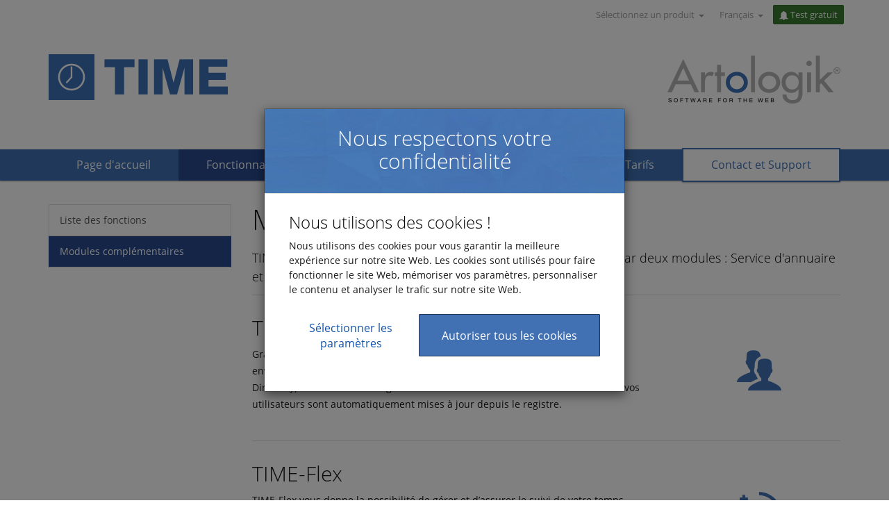

--- FILE ---
content_type: text/html; charset=utf-8
request_url: https://www.artologik.com/fr/time/fonctionnalites/modules-complementaires
body_size: 36156
content:



<!DOCTYPE html>
<html lang="fr">
<head>

    

<meta charset="utf-8" />
<meta name="format-detection" content="telephone=no"> 
<meta name="viewport" content="width=device-width, initial-scale=1.0, maximum-scale=1.0, user-scalable=no"> 

<link rel="icon" href="/Content/favicon/time/favicon.svg" />
<link rel="alternate icon" sizes="32x32" href="/Content/favicon/time/favicon.ico" />
<link rel=”apple-touch-icon” sizes="114×114" href="/Content/favicon/time/favicon-apple-touch.png" />
<link rel=”apple-touch-icon” sizes="72×72" href="/Content/favicon/time/favicon-apple-touch.png" />
<link rel="apple-touch-icon" href="/Content/favicon/time/favicon-apple-touch.png" />
<link rel="manifest" href="/Content/favicon/time/manifest.json" />

<title>Modules TIME : Saisie du temps de travail</title>
<!--SEO Meta Tags-->
<meta name="description" content="Notre système de saisie du temps de travail facilite la gestion des heures du personnel !"><meta name="og:title" content="Modules TIME : Saisie du temps de travail"><meta name="og:description" content="Notre système de saisie du temps de travail facilite la gestion des heures du personnel !"><meta name="og:url" content="http://www.artologik.com/fr/time/fonctionnalites/modules-complementaires"><meta name="og:image" content="http://www.artologik.com/content/images/artologik/artologik-product-icons.png"><meta name="twitter:card" content="summary"><meta name="twitter:title" content="Modules TIME : Saisie du temps de travail"><meta name="twitter:description" content="Notre système de saisie du temps de travail facilite la gestion des heures du personnel !"><meta name="twitter:image" content="http://www.artologik.com/content/images/artologik/artologik-product-icons.png"><link href="/Content/Site.css?aCache=20250204_1" rel="stylesheet" /> 

<script src="/Json/JsTextRes"></script>
<script src="/bundles/head?aCache=20250204_1"></script>


    <script>
window.dataLayer = window.dataLayer || [];
function gtag() { dataLayer.push(arguments); }
ArtConsentHandler.inst.initBeforeGTM("{\"DialogId\":\"art-consent-dialog\",\"CookieName\":\"art_consent_v2\",\"CookieStorageDays\":365,\"OnAnalyticsConsentHeadScripts\":null}");
</script><script>(function(w,d,s,l,i){w[l]=w[l]||[];w[l].push({'gtm.start':
new Date().getTime(),event:'gtm.js'});var f=d.getElementsByTagName(s)[0],
j=d.createElement(s),dl=l!='dataLayer'?'&l='+l:'';j.async=true;j.src=
'https://www.googletagmanager.com/gtm.js?id='+i+dl;f.parentNode.insertBefore(j,f);
})(window,document,'script','dataLayer','GTM-TR9H2FQ');</script>
    
</head>

<body class="parallax time">
    <noscript><iframe src="https://www.googletagmanager.com/ns.html?id=GTM-TR9H2FQ"
height="0" width="0" style="display:none;visibility:hidden"></iframe></noscript>

    <span class="skip-links"><a href="#main-content-sidebar">Skip to main content</a><a href="#navbarMain">Skip to top navigation</a><a href="#navbarSide">Skip to sub navigation</a></span>

    <div class="static-bottom">
        
        <a class="btn btn-primary scroll-up" href="#" role="button"><i class="fi fi-arrow-up"></i></a>
    </div>

    <div class="wrapper">

        <header class="header header-animated">
            <div class="container clearfix">
                <div class="header-top-bar clearfix">
                    <ul class="nav nav-pills top-bar-contact">
                        
                        &nbsp;
                    </ul>
                    <ul class="nav nav-pills top-bar-select">
                        <li class="dropdown dropdown-lg"><a href="#" class="dropdown-toggle" data-toggle="dropdown" role="button" aria-haspopup="true" aria-expanded="false" tabindex="0">Sélectionnez un produit<span class="caret"></span></a><div class="dropdown-menu"><div class="container-fluid"><div class="row">
<div class="col-sm-6 col-md-4 dropdown-item bg-hover-primary"><a href="/fr/helpdesk" class="text-primary"><span class="dropdown-item-title"><i class="ac-icon fi-helpdesk"></i>HelpDesk</span><span class="dropdown-item-description">Logiciel de Support et Ticketing</span></a></div>
<div class="col-sm-6 col-md-4 dropdown-item bg-hover-primary"><a href="/fr/survey-report" class="text-primary"><span class="dropdown-item-title"><i class="ac-icon fi-surveyandreport"></i>Survey&Report</span><span class="dropdown-item-description">Logiciel d'Enquêtes et Rapports</span></a></div>
<div class="col-sm-6 col-md-4 dropdown-item bg-hover-primary"><a href="/fr/ezbooking" class="text-primary"><span class="dropdown-item-title"><i class="ac-icon fi-ezbooking"></i>EZbooking</span><span class="dropdown-item-description">Logiciel de Réservation des Ressources</span></a></div>
<div class="col-sm-6 col-md-4 dropdown-item bg-hover-primary"><a href="/fr/projectmanager" class="text-primary"><span class="dropdown-item-title"><i class="ac-icon fi-projectmanager"></i>ProjectManager</span><span class="dropdown-item-description">Logiciel de Gestion de Projets</span></a></div>
<div class="col-sm-6 col-md-4 dropdown-item bg-hover-primary"><a href="/fr/time" class="text-primary"><span class="dropdown-item-title"><i class="ac-icon fi-time"></i>TIME</span><span class="dropdown-item-description">Logiciel d'Enregistrement de Temps</span></a></div>
</div></div></div></li>

                        <li class="dropdown"><a href="#" class="dropdown-toggle" data-toggle="dropdown" role="button" aria-haspopup="true" aria-expanded="false" tabindex="0">Français<span class="caret"></span></a><ul class="dropdown-menu dropdown-menu-right"><li><a href="/se/time/funktioner/tillaggsmoduler">Suédois</a></li><li><a href="/en/time/features/plugins">Anglais</a></li><li><a href="/de/time/funktionen/plug-ins">Allemand</a></li><li><a href="/fr/time/fonctionnalites/modules-complementaires">Français</a></li><li><a href="/es/time/funcionalidades/modulos-adicionales">Espagnol</a></li></ul></li>
                            <li>
                                <a href="#" class="lnk-header-free-trial" data-toggle="modal" data-backdrop="static" data-target="#dlgFreeTrial"><i class="ac-icon fi-bell"></i> <span>Test gratuit</span></a>
                            </li>
                    </ul>
                </div>
                <div class="header-logos">
                    <a href="/fr/time" class="logo logo-left"><img style="" src="/media/jwyltcn4/logo-header-time.png" alt="TIME"/></a><a  href="/fr" class="logo  logo-right"><img style="" src="/media/4f4bnb1u/logo-header-artologik-blue.png" alt="Artologik"/></a>
                </div>
            </div>
            <nav class="navbar navbar-default navbar-nav">
                <!-- Mobile fake-navigation with toggle button -->
                <div class="clearfix navbar-collapsed">
                    <div class="nav-toggle collapsed" data-toggle="collapse" data-target="#navbarMain" aria-expanded="false">
                        <span></span>
                        <span></span>
                        <span></span>
                        <span></span>
                        <span></span>
                        <span></span>
                    </div>
                </div>
                <!-- Collect the nav links, forms, and other content for toggling -->
                <div class="navbar-collapse collapse navbar-main" id="navbarMain" tabindex="-1">
                    <div class="container">
                        <ul class="navigation-main"><li><div class="menu-item"><a class="mi-text" href="/fr/time/page-d-accueil">Page d'accueil</a></div></li><li class="has-sub-menu has-active-sub"><div class="menu-item"><span tabindex="0" class="mi-text">Fonctionnalités</span><button type="button" aria-expanded="false"></button></div><ul class="menu-sub menu-lvl-1"><li><div class="menu-item"><a class="mi-text" href="/fr/time/fonctionnalites/liste-des-fonctions">Liste des fonctions</a></div></li><li class="active"><div class="menu-item"><a class="mi-text" href="/fr/time/fonctionnalites/modules-complementaires" aria-current="page">Modules complémentaires</a></div></li></ul></li><li class="has-sub-menu"><div class="menu-item"><span tabindex="0" class="mi-text">Ressources</span><button type="button" aria-expanded="false"></button></div><ul class="menu-sub menu-lvl-1"><li><div class="menu-item"><a class="mi-text" href="/fr/time/ressources/references">Références</a></div></li><li><div class="menu-item"><a class="mi-text" href="/fr/time/ressources/videos">Vidéos</a></div></li><li><div class="menu-item"><a class="mi-text" href="/fr/time/ressources/documents">Documents</a></div></li><li><div class="menu-item"><a class="mi-text" href="/fr/time/ressources/conditions-techniques">Conditions techniques</a></div></li><li><div class="menu-item"><a class="mi-text" href="/fr/time/ressources/accord-de-services">Accord de Services</a></div></li></ul></li><li class="has-sub-menu"><div class="menu-item"><span tabindex="0" class="mi-text">Solutions</span><button type="button" aria-expanded="false"></button></div><ul class="menu-sub menu-lvl-1"><li><div class="menu-item"><a class="mi-text" href="/fr/time/solutions/location-de-la-licence">Location de la licence</a></div></li><li><div class="menu-item"><a class="mi-text" href="/fr/time/solutions/achat-de-la-licence">Achat de la licence</a></div></li></ul></li><li><div class="menu-item"><a class="mi-text" href="/fr/time/tarifs">Tarifs</a></div></li><li><div class="menu-item"><a class="mi-text" href="/fr/time/contact-et-support">Contact et Support</a></div></li></ul>
                    </div>
                </div>
            </nav>
        </header>
        <!--Header End-->

        <main class="content content-sidebar">
            <div class="page-content" id="main-content" tabindex="-1">
                
<div class="container">
    <div class="row">
        <div class="col-md-3">
            <ul id="navbarSide" class="list-group navigation-sidebar hidden-xs hidden-sm" tabindex="-1"><li><a class="mi-text" href="/fr/time/fonctionnalites/liste-des-fonctions">Liste des fonctions</a></li><li class="active"><a class="mi-text" href="/fr/time/fonctionnalites/modules-complementaires" aria-current="page">Modules complémentaires</a></li></ul>
        </div>
        <div class="col-md-9" id="main-content-sidebar" tabindex="-1">
            

<section class="content-grid" >
    <div >                  
        
        <div class="row clearfix">
            <div class="col-md-12 column">
                        
    <h1>Modules Complémentaires</h1>


                        
    <p class="preamble">TIME, système de saisie du temps de travail, peut être complété par deux modules : Service d'annuaire et Enregistrement du Temps Flexible.</p>


            </div>        </div>
        
    </div>


</section>

<div class="references-content">
    <article class="sidebar-on-top sm-on-right reference"><div class="sot-sidebar"><i class="ac-icon fi-users"></i></div><h2 id="ref-2096" class="sot-header">TIME-LDAP</h2><div class="sot-main"><div class="reference-content"><p>Grâce à la connexion entre TIME et votre serveur LDAP vous pourrez créer un environnement "single-sign-on" ! Une connexion au service d'annuaire (Active Directory) vous évite les charges de double administration. Les informations de vos utilisateurs sont automatiquement mises à jour depuis le registre.</p></div></div></article>
<article class="sidebar-on-top sm-on-right reference"><div class="sot-sidebar"><i class="ac-icon fi-clock-plus-minus-narrow"></i></div><h2 id="ref-2097" class="sot-header">TIME-Flex</h2><div class="sot-main"><div class="reference-content"><p>TIME-Flex vous donne la possibilité de gérer et d’assurer le suivi de votre temps flexible et de vos heures supplémentaires. Chaque heure de travail est enregistrée sur le code de temps approprié et le logiciel met directement les informations à disposition dans les rapports de temps. Grâce à TIME-Flex, la personne en charge des fiches de paie peut accéder à des résumés détaillés intégrant les heures supplémentaires, non-effectuées, compensées...</p></div></div></article>

</div>

        </div>
    </div>
</div>
            </div>
        </main>

        <!-- ***** FOOTER ***** -->
        <footer class="footer">
            <div class="footer-content">
                
<div class="umb-grid"><div class='grid-section'>    <div class="bg-primary abstract footer-subscribe">                  
        <div class='container'>
        <div class="row clearfix">
            <div class="col-md-6 column">
            </div>            <div class="col-md-6 column">
            </div>        </div>
        </div>
    </div>
    <div class="footer-text-row">                  
        <div class='container'>
        <div class="row clearfix">
            <div class="col-md-4 column">
                        
    


<div class="artologik-linked-images ">
<a href="https://www.artisan.se/en.aspx" class="ali-item" target="_blank"><img style="width: 100%; max-width: 150px;max-width: 150px; max-height: 66px" data-src="/media/2nzdipki/medium_633373902521692338-logo2-1.jpg?mode=min&heightratio=0.44&width=150&anchor=center&rnd=20190613154343" class="lazyload" data-sizes="auto" data-srcset="/media/2nzdipki/medium_633373902521692338-logo2-1.jpg?mode=min&heightratio=0.44&width=150&anchor=center&rnd=20190613154343 150w" alt="Artisan Global Media"/></a></div>

                        
    <p class="artisan-description">Artisan Global Media développe des applications Web depuis 1995. Nous sommes créateurs et propriétaires des gammes de logiciels Artologik et Astrakan.</p>


                        
    
<div class="artologik-share-buttons">
    <span class="artologik-share-label">Partagez notre page :</span>
        <button type="button" class="btn btn-default btn-share" data-sharer="twitter" data-url="http://www.artologik.com/fr/time/contact-et-support/essais-gratuits" data-hashtags="Artologik" title="twitter"><i class="fi-twitter"></i></button>
        <button type="button" class="btn btn-default btn-share" data-sharer="facebook" data-url="http://www.artologik.com/fr/time/contact-et-support/essais-gratuits" data-hashtags="Artologik" title="facebook"><i class="fi-facebook"></i></button>
        <button type="button" class="btn btn-default btn-share" data-sharer="linkedin" data-url="http://www.artologik.com/fr/time/contact-et-support/essais-gratuits" data-hashtags="Artologik" title="linkedin"><i class="fi-linkedin"></i></button>
</div>

                        
    


<form class="form-inline search-form" id="form_3e3f2ca2-7de3-4894-95ae-64887473d958" action="/fr/time/search">
    <div class="form-group w-100">
        <div class="input-group w-100">
            <input type="text" name="query" class="form-control" required="" aria-required="true" value="" autocomplete="off"
                   placeholder="Chercher sur notre site" aria-label="Chercher sur notre site" />
            <div class="input-group-btn">
                <button class="btn btn-default btn-search" aria-label="Cliquez pour rechercher"><i class="fi-search2"></i></button>
            </div>
        </div>
    </div>
</form>



            </div>            <div class="col-md-2 column">
                        
    <h2>Nos Logicels</h2>


                        
    <p><a href="/fr/helpdesk" title="HelpDesk">Artologik HelpDesk</a></p>
<p><a href="/fr/survey-report" title="Survey&amp;Report">Artologik Survey&amp;Report</a></p>
<p><a href="/fr/ezbooking" title="EZbooking">Artologik EZbooking</a></p>
<p><a href="/fr/projectmanager" title="ProjectManager">Artologik ProjectManager</a></p>
<p><a href="/fr/time" title="TIME">Artologik TIME</a></p>
<p><a rel="noopener" href="https://www.astrakan.net/en/courseplan.aspx" target="_blank">Astrakan CoursePlan</a></p>


            </div>            <div class="col-md-4 column">
                        
    <h2>Contactez-Nous</h2>


                        
    

<div class="artologik-two-col-list">
        <div class="art-two-col-row">
            <div class="text-left art-two-col-left">Ventes France</div>
            <div class="text-right art-two-col-right"><a href="tel:+33-1-83-79-00-08">01-83-79-00-08</a></div>
        </div>
        <div class="art-two-col-row">
            <div class="text-left art-two-col-left">Ventes (français)</div>
            <div class="text-right art-two-col-right"><a href="tel:+46-470-53-85-60">+46-470-53-85-60</a></div>
        </div>
        <div class="art-two-col-row">
            <div class="text-left art-two-col-left">Support (anglais)</div>
            <div class="text-right art-two-col-right"><a href="tel:+46-470-53-85-85">+46-470-53-85-85</a></div>
        </div>
</div>


                        
    <h3>Horaires d'ouverture - jours ouvrables (CET)</h3>


                        
    

<div class="artologik-two-col-list">
        <div class="art-two-col-row">
            <div class="text-left art-two-col-left">Support	</div>
            <div class="text-right art-two-col-right">8h00 - 17h00</div>
        </div>
        <div class="art-two-col-row">
            <div class="text-left art-two-col-left">Société</div>
            <div class="text-right art-two-col-right">8h00 - 17h00</div>
        </div>
</div>


                        
    <p class="text-right"><a href="/fr/contact-et-support/contactez-nous" title="Contactez-nous">Écrivez-nous / Autres Contacts</a></p>


            </div>            <div class="col-md-2 column">
                        
    <h2>Société</h2>


                        
    <p><a href="/fr/societe/l-entreprise" title="L'entreprise">L'entreprise</a></p>
<p><a href="/fr/securite/iso-27001" title="ISO 27001">ISO 27001</a></p>
<p><a href="/fr/securite/rgpd" title="RGPD">RGPD</a></p>
<p><a rel="noopener" href="https://www.artisan.se/en/Artisan/Work-with-us.aspx" target="_blank">Travaillez avec nous</a></p>


            </div>        </div>
        </div>
    </div>
</div></div>


            </div>
            <div class="bottom-bar">
                <div class="container">
                    <div class="row">
                        <ul class="list-inline"><li class="hidden-xs hidden-sm "><a href="/fr">Artologik</a></li>
<li class=""><a href="/fr/helpdesk"><i class="fi fi-helpdesk hidden-sm hidden-md hidden-lg"></i><span class="hidden-xs">HelpDesk</span></a></li>
<li class=""><a href="/fr/survey-report"><i class="fi fi-surveyandreport hidden-sm hidden-md hidden-lg"></i><span class="hidden-xs">Survey&Report</span></a></li>
<li class=""><a href="/fr/ezbooking"><i class="fi fi-ezbooking hidden-sm hidden-md hidden-lg"></i><span class="hidden-xs">EZbooking</span></a></li>
<li class=""><a href="/fr/projectmanager"><i class="fi fi-projectmanager hidden-sm hidden-md hidden-lg"></i><span class="hidden-xs">ProjectManager</span></a></li>
<li class="active"><a href="/fr/time"><i class="fi fi-time hidden-sm hidden-md hidden-lg"></i><span class="hidden-xs">TIME</span></a></li>
</ul>

                    </div>
                </div>
            </div>
        </footer>
        <!-- .footer -->
    </div>
    <!-- .wrapper -->

    

        <div class="modal fade modal-flex-center" id="dlgFreeTrial" tabindex="-1" role="dialog" aria-modal="true" aria-hidden="true" style="display: none;">
            <div class="modal-dialog form-dialog">
                <div class="modal-content">
                    <div class="modal-header bg-primary abstract">
                        <button type="button" class="close" data-dismiss="modal">&times;</button>
                        <h2>Testez d&#232;s aujourd&#39;hui</h2>
                    </div>
                    <div class="modal-body">
                        <h3>Essayez TIME 30 jours, gratuitement et sans engagement</h3>
                        <span class="subtitle">Param&#233;trez votre licence de tests pour l&#39;adapter &#224; votre organisation et &#233;valuez notre logiciel autant que vous le souhaitez pendant 30 jours. Service gratuit et sans engagement. 

Toutes les informations que vous saisissez restent priv&#233;es et vos donn&#233;es personnelles sont confidentielles conform&#233;ment au RGPD. Votre licence sera inactiv&#233;e automatiquement. Merci de communiquer votre adresse e-mail professionnelle. Notez que les licences de test ne sont pas envoy&#233;es &#224; des adresses e-mail priv&#233;es.</span>

                        

<form class="form-horizontal" id="form_9b32e2c6-cb5e-44a7-89af-098fdda32d37" action="/forms/SignupTrial" data-resize-on-success="true">
    <div class="form-group">
        <div class="col-sm-12 required">
            <input type="text" name="name" class="form-control" required="" aria-required="true" value="" autocomplete="name" 
                placeholder="Pr&#233;nom et Nom" aria-label="Pr&#233;nom et Nom" />
        </div>
    </div>
    <div class="form-group">
        <div class="col-sm-12 required">
            <input type="text" name="organization" class="form-control" required="" aria-required="true" value="" autocomplete="off"
                placeholder="Organisation" aria-label="Organisation" />
        </div>
    </div>
    <div class="form-group">
        <div class="col-sm-12 required">
            <input type="email" name="email" class="form-control" required="" aria-required="true" value="" autocomplete="email"
                placeholder="Adresse e-mail (Adresse e-mail professionnelle)" aria-label="Adresse e-mail (Adresse e-mail professionnelle)" />
        </div>
    </div>
    <div class="form-group">
        <div class="col-xs-3 col-sm-2 required required-msg-left">
            <input type="text" name="countryCode" class="form-control" required="" aria-required="true" value="" autocomplete="tel-country-code"
                placeholder="+33" title="Code pays de votre num&#233;ro de t&#233;l&#233;phone" />
        </div>
        <div class="col-xs-9 col-sm-10 required">
            <input type="text" name="phone" class="form-control" required="" aria-required="true" value="" autocomplete="tel-national"
                placeholder="T&#233;l&#233;phone" aria-label="T&#233;l&#233;phone" />
        </div>
    </div>
    <div class="form-group form-buttons">
        <div class="col-sm-8 form-checkboxes">
            <span class="checkbox"><input id="cbxNewsletter_9b32e2c6-cb5e-44a7-89af-098fdda32d37" name="newsletter" type="checkbox" value="1" /><label class="input-label" for="cbxNewsletter_9b32e2c6-cb5e-44a7-89af-098fdda32d37">Oui, merci de m'envoyer des informations relatives au logiciel</label><small class="lbl-details"><i>Vous pouvez vous désinscrire de notre lettre d'actualités à tout moment</i></small></span>
            <span class="checkbox"><input area-required="true" id="cbxGdprConsent_9b32e2c6-cb5e-44a7-89af-098fdda32d37" name="gdprConsent" required="" type="checkbox" value="1" /><label class="input-label" for="cbxGdprConsent_9b32e2c6-cb5e-44a7-89af-098fdda32d37">J'accepte que mes données soient traitées conformément à la <a href="https://www.artologik.com/fr/securite/politique-de-confidentialite" target="_blank">politique de confidentialité</a> d'Artisan Global Media</label></span>
        </div>
        <div class="col-sm-4">
            <div style="position: absolute; left: -10000px;" aria-hidden="true"><label for="b_9b32e2c6-cb5e-44a7-89af-098fdda32d37">Field</label><input type="text" id="b_9b32e2c6-cb5e-44a7-89af-098fdda32d37" name="b_9b32e2c6-cb5e-44a7-89af-098fdda32d37" tabindex="-1" value=""></div><input type="hidden" name="requestUrl" value="http://www.artologik.com/fr/time/fonctionnalites/modules-complementaires" /><input type="hidden" name="language" value="fr" /><input type="hidden" name="artologikProduct" value="TIME" /><input type="hidden" name="gdprConsentContext" value="" />

            <button class="btn btn-secondary btn-submit">Tester</button>
            <div class="rcpa-container" data-rcpa-apiKey="6LcxeOQZAAAAACX1u5sVsj-v17b39bRjZajpCwTg" data-rcpa-custPostEvName="artPostForm" data-rcpa-onloadId="rcpaOnload_rcpa_9b32e2c6_cb5e_44a7_89af_098fdda32d37" data-rcpa-renderUrl="//www.google.com/recaptcha/api.js?onload=rcpaOnload_rcpa_9b32e2c6_cb5e_44a7_89af_098fdda32d37&amp;render=explicit&amp;hl=fr" data-rcpa-showEvName="artShowReCaptcha" data-rcpa-showPrntSel=".rcpa-show-parent" id="rcpa_9b32e2c6-cb5e-44a7-89af-098fdda32d37" style="display:none;"><div class="rcpa-loader"></div><div class="rcpa-msg">Vérification de votre demande</div><div class="rcpa-control"></div></div>
        </div>
    </div>
</form>



                        <div class="form-group form-buttons form-append-on-success">
                            <div class="col-xs-12 btn-toolbar align-right">
                                <button class="btn btn-primary" data-dismiss="modal">Fermer</button>
                            </div>
                        </div>
                    </div>
                </div>
            </div>
        </div>
    <div class="modal video-dialog fade modal-flex-center" id="artologikVideoModal" tabindex="-1" role="dialog" aria-modal="true" aria-hidden="true" style="display:none;">
        <div class="modal-dialog modal-lg">
            <div class="modal-content">
                <div class="modal-header bg-primary abstract">
                    <button type="button" class="close" data-dismiss="modal">&times;</button>
                    <h2></h2>
                </div>
                <div class="modal-body">
                    <div class="embed-responsive embed-responsive-16by9">
                        <iframe class="embed-responsive-item" src="about:blank;" allowfullscreen="allowfullscreen" mozallowfullscreen="mozallowfullscreen" msallowfullscreen="msallowfullscreen" oallowfullscreen="oallowfullscreen" webkitallowfullscreen="webkitallowfullscreen"></iframe>
                    </div>
                </div>
            </div>
        </div>
    </div>
    
    
    <div class="modal fade modal-flex-center" id="art-consent-dialog" tabindex="-1" role="alertdialog" aria-modal="true" aria-hidden="true" style="display: none;">
        <div class="modal-dialog form-dialog art-consent-dialog">
            <div class="modal-content">
                <div class="modal-header bg-primary abstract">
                    <h2>Nous respectons votre confidentialit&#233;</h2>
                </div>
                <div class="modal-body">
                    <h3>Nous utilisons des cookies !</h3>
                    <div class="subtitle">Nous utilisons des cookies pour vous garantir la meilleure expérience sur notre site Web. Les cookies sont utilisés pour faire fonctionner le site Web, mémoriser vos paramètres, personnaliser le contenu et analyser le trafic sur notre site Web.</div>
                    <div id="acd-settings" class="collapse acd-settings">
                        <div class="panel-group" id="acd-settings-acc" >
                          <div class="panel panel-default">
                            <div class="panel-heading">
                              <h4 class="panel-title">
                                <a class="accordion-toggle" data-toggle="collapse" data-parent="#acd-settings-acc" href="#collapseOne">
                                  Cookies strictement n&#233;cessaires
                                </a>
                              </h4>
                            </div>
                            <div id="collapseOne" class="panel-collapse collapse">
                              <div class="panel-body">
                                <div class="form-group">
                                    <label class="disabled right toggle" title="Les cookies strictement nécessaires sont toujours activés et ceci ne peut être modifié."><span class="switch"><input checked="" disabled="" id="acd-cookie-StrictlyNecessary" type="checkbox" value="true" /><span class="slider"></span></span><span class="text">Cookies strictement n&#233;cessaires : Activ&#233;s</span></label>
                                </div>
                                <p>Ces types de cookies ne peuvent &#234;tre inactiv&#233;s puisqu&#39;ils sont n&#233;cessaires pour que le site Web fonctionne et pour le prot&#233;ger contre des activit&#233;s nuisibles. Vous pouvez cependant param&#233;trer votre navigateur pour qu&#39;il interdise ces cookies, mais ceci pourrait entra&#238;ner un mauvais fonctionnement du site Web.</p>
                              </div>
                            </div>
                          </div>
                          <div class="panel panel-default">
                            <div class="panel-heading">
                              <h4 class="panel-title">
                                <a class="accordion-toggle" data-toggle="collapse" data-parent="#acd-settings-acc" href="#collapseTwo">
                                  Cookies de personnalisation
                                </a>
                              </h4>
                            </div>
                            <div id="collapseTwo" class="panel-collapse collapse">
                              <div class="panel-body">
                                <div class="form-group">
                                    <label class="right toggle" title="Cliquez pour activer ou désactiver ces cookies"><span class="switch"><input id="acd-cookie-Personalization" type="checkbox" value="true" /><span class="slider" data-switch-off="Cookies de personnalisation : Désactivés" data-switch-on="Cookies de personnalisation : Activés"></span></span><span class="text">Cookies de personnalisation</span></label>
                                </div>
                                <p>Ces cookies nous permettent de vous proposer plus de fonctionnalit&#233;s et de personnalisation de notre site Web. Ils peuvent provenir de notre part ou de fournisseurs tiers lorsque nous utilisons des services externes sur nos pages. Ces cookies sont d&#233;di&#233;s &#224; la personnalisation de l&#39;exp&#233;rience sur notre site Web, en se basant sur vos s&#233;lections lors de votre visite.</p>
                              </div>
                            </div>
                          </div>
                          <div class="panel panel-default">
                            <div class="panel-heading">
                              <h4 class="panel-title">
                                <a class="accordion-toggle" data-toggle="collapse" data-parent="#acd-settings-acc" href="#collapseThree">
                                  Cookies de marketing
                                </a>
                              </h4>
                            </div>
                            <div id="collapseThree" class="panel-collapse collapse">
                              <div class="panel-body">
                                <div class="form-group">
                                    <label class="right toggle" title="Cliquez pour activer ou désactiver ces cookies"><span class="switch"><input checked="" id="acd-cookie-Advertising" type="checkbox" value="true" /><span class="slider" data-switch-off="Cookies de marketing : Désactivés" data-switch-on="Cookies de marketing : Activés"></span></span><span class="text">Cookies de marketing</span></label>
                                </div>
                                <p>Ces cookies sont utilis&#233;s pour sauvegarder les recherches sur votre profil et ainsi vous pr&#233;senter des publicit&#233;s personnalis&#233;es sur d&#39;autres pages (Retargeting).</p>
                              </div>
                            </div>
                          </div>
                          <div class="panel panel-default">
                            <div class="panel-heading">
                              <h4 class="panel-title">
                                <a class="accordion-toggle" data-toggle="collapse" data-parent="#acd-settings-acc" href="#collapseFour">
                                  Cookies de performance
                                </a>
                              </h4>
                            </div>
                            <div id="collapseFour" class="panel-collapse collapse">
                              <div class="panel-body">
                                <div class="form-group">
                                    <label class="right toggle" title="Cliquez pour activer ou désactiver ces cookies"><span class="switch"><input checked="" id="acd-cookie-Analytics" type="checkbox" value="true" /><span class="slider" data-switch-off="Cookies de performance : Désactivés" data-switch-on="Cookies de performance : Activés"></span></span><span class="text">Cookies de performance</span></label>
                                </div>
                                <p>Ces cookies sont utilis&#233;s pour compter nos visiteurs et conna&#238;tre leur provenance dans le but d&#39;am&#233;liorer les performances de notre site Web. Ils nous aident &#233;galement &#224; savoir dans quel ordre les pages sont consult&#233;es, celles qui sont les plus et le moins lues. Nous utilisons des donn&#233;es cumulatives, vous &#234;tes donc anonyme.</p>
                              </div>
                            </div>
                          </div>
                        </div>
                    </div>
                    <div class="form-group form-buttons">
                        <div class="btn-toolbar align-right">
                            <a class="btn btn-white acd-btn-settings" href="#acd-settings" data-toggle="collapse">Sélectionner les <br />paramètres</a>
                            <button type="button" class="btn btn-default acd-btn-save" style="display:none;">Sauvegarder les paramètres</button>
                            <button type="button" class="btn btn-primary acd-btn-allow-all">Autoriser tous les cookies</button>
                        </div>
                    </div>
                </div>
            </div>
        </div>
    </div>


     
    <script src="/bundles/libs?v=ApF3d6wSccqs-1v-P95672mkOqst6J2gIj_ZK506TC81"></script>

    <script src="/bundles/app?v=0Unska4_nq8xFp_puZMOTzTYSMd_1BGKUh3OGE_0_vk1"></script>

    <script src="/App_Plugins/ArtologikCommon/ArtologikForms/scripts/artologikforms.min.js?aCache=20250204_1"></script>
<script>ArtologikFormsHandler.bindSubmitAction('9b32e2c6-cb5e-44a7-89af-098fdda32d37');</script>

    

    <script>
        // Onload
        $(function () {
            ArtSiteMngr.inst.init(JSON.parse("{\"ProductUrlPartPattern\":\"^(/\\\\w{2}/)(helpdesk|survey-report|surveyandreport|ezbooking|projectmanager|time|webpublish|courseplan)(/|$)\"}"));
            ArtConsentHandler.inst.initOnPageLoaded("{\"DialogId\":\"art-consent-dialog\",\"CookieName\":\"art_consent_v2\",\"CookieStorageDays\":365,\"OnAnalyticsConsentHeadScripts\":null}");
            $.extend( $.validator.messages, {
	required: 'This field is required',
	remote: 'Please correct this field',
	maxlength: $.validator.format( 'Please enter no more than {0} characters' ),
	minlength: $.validator.format( 'Please enter at least {0} characters' ),
	rangelength: $.validator.format( 'Please enter a value between {0} and {1} characters long' ),
	email: 'Please enter a valid e-mail address',
	url: 'Please enter a valid URL',
	date: 'Please enter a valid date',
	dateISO: 'Please enter a valid date (ISO)',
	number: 'Please enter a valid number',
	digits: 'Please enter only digits',
	equalTo: 'Please enter the same value again',
	range: $.validator.format( 'Please enter a value between {0} and {1}' ),
	max: $.validator.format( 'Please enter a value less than or equal to {0}' ),
	min: $.validator.format( 'Please enter a value greater than or equal to {0}' ),
    step: $.validator.format( 'Please enter a multiple of {0}' ),
	creditcard: 'Please enter a valid credit card number',
	pattern: 'Invalid format'
} );

        });
    </script>

    </body>

</html>

--- FILE ---
content_type: text/css
request_url: https://www.artologik.com/Content/artologik-bootstrap.css
body_size: 395012
content:
@charset "UTF-8";
/*!
 * Bootstrap v3.4.1 (https://getbootstrap.com/)
 * Copyright 2011-2019 Twitter, Inc.
 * Licensed under MIT (https://github.com/twbs/bootstrap/blob/master/LICENSE)
 *
 * Original version v3.4.1 has custom changes to fit the artologik site 
 */
.bg-default {
  background-color: transparent; }

a.bg-default:hover,
a.bg-default:focus {
  background-color: #4271b3; }

.bg-hover-default:hover {
  background-color: #fff; }

.text-default {
  color: transparent; }

a.text-default:hover,
a.text-default:focus {
  color: #386098; }

.bg-primary {
  background-color: #4271b3; }

a.bg-primary:hover,
a.bg-primary:focus {
  background-color: #386098; }

.bg-hover-primary:hover {
  background-color: #edf1f8; }

.text-primary {
  color: #4271b3; }

a.text-primary:hover,
a.text-primary:focus {
  color: #325586; }

.bg-success {
  background-color: #38792e; }

a.bg-success:hover,
a.bg-success:focus {
  background-color: #306727; }

.bg-hover-success:hover {
  background-color: #ecf2eb; }

.text-success {
  color: #38792e; }

a.text-success:hover,
a.text-success:focus {
  color: #2a5b23; }

.bg-info {
  background-color: #294a8f; }

a.bg-info:hover,
a.bg-info:focus {
  background-color: #233f7a; }

.bg-hover-info:hover {
  background-color: #eaedf4; }

.text-info {
  color: #294a8f; }

a.text-info:hover,
a.text-info:focus {
  color: #1f386b; }

.bg-warning {
  background-color: #cc700d; }

a.bg-warning:hover,
a.bg-warning:focus {
  background-color: #ad5f0b; }

.bg-hover-warning:hover {
  background-color: #faf1e7; }

.text-warning {
  color: #cc700d; }

a.text-warning:hover,
a.text-warning:focus {
  color: #99540a; }

.bg-danger {
  background-color: #a5352b; }

a.bg-danger:hover,
a.bg-danger:focus {
  background-color: #8c2d25; }

.bg-hover-danger:hover {
  background-color: #f7ebea; }

.text-danger {
  color: #a5352b; }

a.text-danger:hover,
a.text-danger:focus {
  color: #7c2820; }

.bg-gray {
  background-color: #5c5c5c; }

a.bg-gray:hover,
a.bg-gray:focus {
  background-color: #4e4e4e; }

.bg-hover-gray:hover {
  background-color: #efefef; }

.text-gray {
  color: #5c5c5c; }

a.text-gray:hover,
a.text-gray:focus {
  color: #454545; }

.bg-primary {
  color: #fff; }
  .bg-primary.abstract {
    background: #4271b3 url("/content/images/artologik/bg-polygon.jpg?v1") 50% 50% repeat; }
  .bg-primary h1, .bg-primary h2, .bg-primary h3, .bg-primary h4, .bg-primary h5, .bg-primary h6 {
    color: #fff; }
  .bg-primary p, .bg-primary a:not(.btn) {
    color: #d6dee8;
    line-height: 1.5; }
  .bg-primary .artologik-featured li,
  .bg-primary .artologik-featured .ac-icon,
  .bg-primary .artologik-featured-digits li,
  .bg-primary .artologik-featured-digits .ac-icon {
    color: #fff; }

.bg-gray {
  background-color: #efefef; }

/*#region Helper functions */
/*#endregion*/
/*#region Typography */
/*#endregion*/
/*! normalize.css v3.0.3 | MIT License | github.com/necolas/normalize.css */
html {
  font-family: sans-serif;
  -ms-text-size-adjust: 100%;
  -webkit-text-size-adjust: 100%; }

body {
  margin: 0; }

article,
aside,
details,
figcaption,
figure,
footer,
header,
hgroup,
main,
menu,
nav,
section,
summary {
  display: block; }

audio,
canvas,
progress,
video {
  display: inline-block;
  vertical-align: baseline; }

audio:not([controls]) {
  display: none;
  height: 0; }

[hidden],
template {
  display: none; }

a {
  background-color: transparent; }

a:active,
a:hover {
  outline: 0; }

abbr[title] {
  border-bottom: none;
  text-decoration: underline;
  text-decoration: underline dotted; }

b,
strong {
  font-weight: bold; }

dfn {
  font-style: italic; }

h1 {
  font-size: 2em;
  margin: 0.67em 0; }

mark {
  background: #ff0;
  color: #000; }

small {
  font-size: 80%; }

sub,
sup {
  font-size: 75%;
  line-height: 0;
  position: relative;
  vertical-align: baseline; }

sup {
  top: -0.5em; }

sub {
  bottom: -0.25em; }

img {
  border: 0; }

svg:not(:root) {
  overflow: hidden; }

figure {
  margin: 1em 40px; }

hr {
  box-sizing: content-box;
  height: 0; }

pre {
  overflow: auto; }

code,
kbd,
pre,
samp {
  font-family: monospace, monospace;
  font-size: 1em; }

button,
input,
optgroup,
select,
textarea {
  color: inherit;
  font: inherit;
  margin: 0; }

button {
  overflow: visible; }

button,
select {
  text-transform: none; }

button,
html input[type="button"],
input[type="reset"],
input[type="submit"] {
  -webkit-appearance: button;
  cursor: pointer; }

button[disabled],
html input[disabled] {
  cursor: default; }

button::-moz-focus-inner,
input::-moz-focus-inner {
  border: 0;
  padding: 0; }

input {
  line-height: normal; }

input[type="checkbox"],
input[type="radio"] {
  box-sizing: border-box;
  padding: 0; }

input[type="number"]::-webkit-inner-spin-button,
input[type="number"]::-webkit-outer-spin-button {
  height: auto; }

input[type="search"] {
  -webkit-appearance: textfield;
  box-sizing: content-box; }

input[type="search"]::-webkit-search-cancel-button,
input[type="search"]::-webkit-search-decoration {
  -webkit-appearance: none; }

fieldset {
  border: 1px solid #c0c0c0;
  margin: 0 2px;
  padding: 0.35em 0.625em 0.75em; }

legend {
  border: 0;
  padding: 0; }

textarea {
  overflow: auto; }

optgroup {
  font-weight: bold; }

table {
  border-collapse: collapse;
  border-spacing: 0; }

td,
th {
  padding: 0; }

/*! Source: https://github.com/h5bp/html5-boilerplate/blob/master/src/css/main.css */
@media print {
  *,
  *:before,
  *:after {
    color: #000 !important;
    text-shadow: none !important;
    background: transparent !important;
    box-shadow: none !important; }
  a,
  a:visited {
    text-decoration: underline; }
  a[href]:after {
    content: " (" attr(href) ")"; }
  abbr[title]:after {
    content: " (" attr(title) ")"; }
  a[href^="#"]:after,
  a[href^="javascript:"]:after {
    content: ""; }
  pre,
  blockquote {
    border: 1px solid #999;
    page-break-inside: avoid; }
  thead {
    display: table-header-group; }
  tr,
  img {
    page-break-inside: avoid; }
  img {
    max-width: 100% !important; }
  p,
  h2,
  h3 {
    orphans: 3;
    widows: 3; }
  h2,
  h3 {
    page-break-after: avoid; }
  .navbar {
    display: none; }
  .btn > .caret,
  .dropup > .btn > .caret {
    border-top-color: #000 !important; }
  .label {
    border: 1px solid #000; }
  .table {
    border-collapse: collapse !important; }
    .table td,
    .table th {
      background-color: #fff !important; }
  .table-bordered th,
  .table-bordered td {
    border: 1px solid #ddd !important; } }

@font-face {
  font-family: "Glyphicons Halflings";
  src: url("../fonts/bootstrap/glyphicons-halflings-regular.eot");
  src: url("../fonts/bootstrap/glyphicons-halflings-regular.eot?#iefix") format("embedded-opentype"), url("../fonts/bootstrap/glyphicons-halflings-regular.woff2") format("woff2"), url("../fonts/bootstrap/glyphicons-halflings-regular.woff") format("woff"), url("../fonts/bootstrap/glyphicons-halflings-regular.ttf") format("truetype"), url("../fonts/bootstrap/glyphicons-halflings-regular.svg#glyphicons_halflingsregular") format("svg"); }

.glyphicon {
  position: relative;
  top: 1px;
  display: inline-block;
  font-family: "Glyphicons Halflings";
  font-style: normal;
  font-weight: 400;
  line-height: 1;
  -webkit-font-smoothing: antialiased;
  -moz-osx-font-smoothing: grayscale; }

.glyphicon-asterisk:before {
  content: "\002a"; }

.glyphicon-plus:before {
  content: "\002b"; }

.glyphicon-euro:before,
.glyphicon-eur:before {
  content: "\20ac"; }

.glyphicon-minus:before {
  content: "\2212"; }

.glyphicon-cloud:before {
  content: "\2601"; }

.glyphicon-envelope:before {
  content: "\2709"; }

.glyphicon-pencil:before {
  content: "\270f"; }

.glyphicon-glass:before {
  content: "\e001"; }

.glyphicon-music:before {
  content: "\e002"; }

.glyphicon-search:before {
  content: "\e003"; }

.glyphicon-heart:before {
  content: "\e005"; }

.glyphicon-star:before {
  content: "\e006"; }

.glyphicon-star-empty:before {
  content: "\e007"; }

.glyphicon-user:before {
  content: "\e008"; }

.glyphicon-film:before {
  content: "\e009"; }

.glyphicon-th-large:before {
  content: "\e010"; }

.glyphicon-th:before {
  content: "\e011"; }

.glyphicon-th-list:before {
  content: "\e012"; }

.glyphicon-ok:before {
  content: "\e013"; }

.glyphicon-remove:before {
  content: "\e014"; }

.glyphicon-zoom-in:before {
  content: "\e015"; }

.glyphicon-zoom-out:before {
  content: "\e016"; }

.glyphicon-off:before {
  content: "\e017"; }

.glyphicon-signal:before {
  content: "\e018"; }

.glyphicon-cog:before {
  content: "\e019"; }

.glyphicon-trash:before {
  content: "\e020"; }

.glyphicon-home:before {
  content: "\e021"; }

.glyphicon-file:before {
  content: "\e022"; }

.glyphicon-time:before {
  content: "\e023"; }

.glyphicon-road:before {
  content: "\e024"; }

.glyphicon-download-alt:before {
  content: "\e025"; }

.glyphicon-download:before {
  content: "\e026"; }

.glyphicon-upload:before {
  content: "\e027"; }

.glyphicon-inbox:before {
  content: "\e028"; }

.glyphicon-play-circle:before {
  content: "\e029"; }

.glyphicon-repeat:before {
  content: "\e030"; }

.glyphicon-refresh:before {
  content: "\e031"; }

.glyphicon-list-alt:before {
  content: "\e032"; }

.glyphicon-lock:before {
  content: "\e033"; }

.glyphicon-flag:before {
  content: "\e034"; }

.glyphicon-headphones:before {
  content: "\e035"; }

.glyphicon-volume-off:before {
  content: "\e036"; }

.glyphicon-volume-down:before {
  content: "\e037"; }

.glyphicon-volume-up:before {
  content: "\e038"; }

.glyphicon-qrcode:before {
  content: "\e039"; }

.glyphicon-barcode:before {
  content: "\e040"; }

.glyphicon-tag:before {
  content: "\e041"; }

.glyphicon-tags:before {
  content: "\e042"; }

.glyphicon-book:before {
  content: "\e043"; }

.glyphicon-bookmark:before {
  content: "\e044"; }

.glyphicon-print:before {
  content: "\e045"; }

.glyphicon-camera:before {
  content: "\e046"; }

.glyphicon-font:before {
  content: "\e047"; }

.glyphicon-bold:before {
  content: "\e048"; }

.glyphicon-italic:before {
  content: "\e049"; }

.glyphicon-text-height:before {
  content: "\e050"; }

.glyphicon-text-width:before {
  content: "\e051"; }

.glyphicon-align-left:before {
  content: "\e052"; }

.glyphicon-align-center:before {
  content: "\e053"; }

.glyphicon-align-right:before {
  content: "\e054"; }

.glyphicon-align-justify:before {
  content: "\e055"; }

.glyphicon-list:before {
  content: "\e056"; }

.glyphicon-indent-left:before {
  content: "\e057"; }

.glyphicon-indent-right:before {
  content: "\e058"; }

.glyphicon-facetime-video:before {
  content: "\e059"; }

.glyphicon-picture:before {
  content: "\e060"; }

.glyphicon-map-marker:before {
  content: "\e062"; }

.glyphicon-adjust:before {
  content: "\e063"; }

.glyphicon-tint:before {
  content: "\e064"; }

.glyphicon-edit:before {
  content: "\e065"; }

.glyphicon-share:before {
  content: "\e066"; }

.glyphicon-check:before {
  content: "\e067"; }

.glyphicon-move:before {
  content: "\e068"; }

.glyphicon-step-backward:before {
  content: "\e069"; }

.glyphicon-fast-backward:before {
  content: "\e070"; }

.glyphicon-backward:before {
  content: "\e071"; }

.glyphicon-play:before {
  content: "\e072"; }

.glyphicon-pause:before {
  content: "\e073"; }

.glyphicon-stop:before {
  content: "\e074"; }

.glyphicon-forward:before {
  content: "\e075"; }

.glyphicon-fast-forward:before {
  content: "\e076"; }

.glyphicon-step-forward:before {
  content: "\e077"; }

.glyphicon-eject:before {
  content: "\e078"; }

.glyphicon-chevron-left:before {
  content: "\e079"; }

.glyphicon-chevron-right:before {
  content: "\e080"; }

.glyphicon-plus-sign:before {
  content: "\e081"; }

.glyphicon-minus-sign:before {
  content: "\e082"; }

.glyphicon-remove-sign:before {
  content: "\e083"; }

.glyphicon-ok-sign:before {
  content: "\e084"; }

.glyphicon-question-sign:before {
  content: "\e085"; }

.glyphicon-info-sign:before {
  content: "\e086"; }

.glyphicon-screenshot:before {
  content: "\e087"; }

.glyphicon-remove-circle:before {
  content: "\e088"; }

.glyphicon-ok-circle:before {
  content: "\e089"; }

.glyphicon-ban-circle:before {
  content: "\e090"; }

.glyphicon-arrow-left:before {
  content: "\e091"; }

.glyphicon-arrow-right:before {
  content: "\e092"; }

.glyphicon-arrow-up:before {
  content: "\e093"; }

.glyphicon-arrow-down:before {
  content: "\e094"; }

.glyphicon-share-alt:before {
  content: "\e095"; }

.glyphicon-resize-full:before {
  content: "\e096"; }

.glyphicon-resize-small:before {
  content: "\e097"; }

.glyphicon-exclamation-sign:before {
  content: "\e101"; }

.glyphicon-gift:before {
  content: "\e102"; }

.glyphicon-leaf:before {
  content: "\e103"; }

.glyphicon-fire:before {
  content: "\e104"; }

.glyphicon-eye-open:before {
  content: "\e105"; }

.glyphicon-eye-close:before {
  content: "\e106"; }

.glyphicon-warning-sign:before {
  content: "\e107"; }

.glyphicon-plane:before {
  content: "\e108"; }

.glyphicon-calendar:before {
  content: "\e109"; }

.glyphicon-random:before {
  content: "\e110"; }

.glyphicon-comment:before {
  content: "\e111"; }

.glyphicon-magnet:before {
  content: "\e112"; }

.glyphicon-chevron-up:before {
  content: "\e113"; }

.glyphicon-chevron-down:before {
  content: "\e114"; }

.glyphicon-retweet:before {
  content: "\e115"; }

.glyphicon-shopping-cart:before {
  content: "\e116"; }

.glyphicon-folder-close:before {
  content: "\e117"; }

.glyphicon-folder-open:before {
  content: "\e118"; }

.glyphicon-resize-vertical:before {
  content: "\e119"; }

.glyphicon-resize-horizontal:before {
  content: "\e120"; }

.glyphicon-hdd:before {
  content: "\e121"; }

.glyphicon-bullhorn:before {
  content: "\e122"; }

.glyphicon-bell:before {
  content: "\e123"; }

.glyphicon-certificate:before {
  content: "\e124"; }

.glyphicon-thumbs-up:before {
  content: "\e125"; }

.glyphicon-thumbs-down:before {
  content: "\e126"; }

.glyphicon-hand-right:before {
  content: "\e127"; }

.glyphicon-hand-left:before {
  content: "\e128"; }

.glyphicon-hand-up:before {
  content: "\e129"; }

.glyphicon-hand-down:before {
  content: "\e130"; }

.glyphicon-circle-arrow-right:before {
  content: "\e131"; }

.glyphicon-circle-arrow-left:before {
  content: "\e132"; }

.glyphicon-circle-arrow-up:before {
  content: "\e133"; }

.glyphicon-circle-arrow-down:before {
  content: "\e134"; }

.glyphicon-globe:before {
  content: "\e135"; }

.glyphicon-wrench:before {
  content: "\e136"; }

.glyphicon-tasks:before {
  content: "\e137"; }

.glyphicon-filter:before {
  content: "\e138"; }

.glyphicon-briefcase:before {
  content: "\e139"; }

.glyphicon-fullscreen:before {
  content: "\e140"; }

.glyphicon-dashboard:before {
  content: "\e141"; }

.glyphicon-paperclip:before {
  content: "\e142"; }

.glyphicon-heart-empty:before {
  content: "\e143"; }

.glyphicon-link:before {
  content: "\e144"; }

.glyphicon-phone:before {
  content: "\e145"; }

.glyphicon-pushpin:before {
  content: "\e146"; }

.glyphicon-usd:before {
  content: "\e148"; }

.glyphicon-gbp:before {
  content: "\e149"; }

.glyphicon-sort:before {
  content: "\e150"; }

.glyphicon-sort-by-alphabet:before {
  content: "\e151"; }

.glyphicon-sort-by-alphabet-alt:before {
  content: "\e152"; }

.glyphicon-sort-by-order:before {
  content: "\e153"; }

.glyphicon-sort-by-order-alt:before {
  content: "\e154"; }

.glyphicon-sort-by-attributes:before {
  content: "\e155"; }

.glyphicon-sort-by-attributes-alt:before {
  content: "\e156"; }

.glyphicon-unchecked:before {
  content: "\e157"; }

.glyphicon-expand:before {
  content: "\e158"; }

.glyphicon-collapse-down:before {
  content: "\e159"; }

.glyphicon-collapse-up:before {
  content: "\e160"; }

.glyphicon-log-in:before {
  content: "\e161"; }

.glyphicon-flash:before {
  content: "\e162"; }

.glyphicon-log-out:before {
  content: "\e163"; }

.glyphicon-new-window:before {
  content: "\e164"; }

.glyphicon-record:before {
  content: "\e165"; }

.glyphicon-save:before {
  content: "\e166"; }

.glyphicon-open:before {
  content: "\e167"; }

.glyphicon-saved:before {
  content: "\e168"; }

.glyphicon-import:before {
  content: "\e169"; }

.glyphicon-export:before {
  content: "\e170"; }

.glyphicon-send:before {
  content: "\e171"; }

.glyphicon-floppy-disk:before {
  content: "\e172"; }

.glyphicon-floppy-saved:before {
  content: "\e173"; }

.glyphicon-floppy-remove:before {
  content: "\e174"; }

.glyphicon-floppy-save:before {
  content: "\e175"; }

.glyphicon-floppy-open:before {
  content: "\e176"; }

.glyphicon-credit-card:before {
  content: "\e177"; }

.glyphicon-transfer:before {
  content: "\e178"; }

.glyphicon-cutlery:before {
  content: "\e179"; }

.glyphicon-header:before {
  content: "\e180"; }

.glyphicon-compressed:before {
  content: "\e181"; }

.glyphicon-earphone:before {
  content: "\e182"; }

.glyphicon-phone-alt:before {
  content: "\e183"; }

.glyphicon-tower:before {
  content: "\e184"; }

.glyphicon-stats:before {
  content: "\e185"; }

.glyphicon-sd-video:before {
  content: "\e186"; }

.glyphicon-hd-video:before {
  content: "\e187"; }

.glyphicon-subtitles:before {
  content: "\e188"; }

.glyphicon-sound-stereo:before {
  content: "\e189"; }

.glyphicon-sound-dolby:before {
  content: "\e190"; }

.glyphicon-sound-5-1:before {
  content: "\e191"; }

.glyphicon-sound-6-1:before {
  content: "\e192"; }

.glyphicon-sound-7-1:before {
  content: "\e193"; }

.glyphicon-copyright-mark:before {
  content: "\e194"; }

.glyphicon-registration-mark:before {
  content: "\e195"; }

.glyphicon-cloud-download:before {
  content: "\e197"; }

.glyphicon-cloud-upload:before {
  content: "\e198"; }

.glyphicon-tree-conifer:before {
  content: "\e199"; }

.glyphicon-tree-deciduous:before {
  content: "\e200"; }

.glyphicon-cd:before {
  content: "\e201"; }

.glyphicon-save-file:before {
  content: "\e202"; }

.glyphicon-open-file:before {
  content: "\e203"; }

.glyphicon-level-up:before {
  content: "\e204"; }

.glyphicon-copy:before {
  content: "\e205"; }

.glyphicon-paste:before {
  content: "\e206"; }

.glyphicon-alert:before {
  content: "\e209"; }

.glyphicon-equalizer:before {
  content: "\e210"; }

.glyphicon-king:before {
  content: "\e211"; }

.glyphicon-queen:before {
  content: "\e212"; }

.glyphicon-pawn:before {
  content: "\e213"; }

.glyphicon-bishop:before {
  content: "\e214"; }

.glyphicon-knight:before {
  content: "\e215"; }

.glyphicon-baby-formula:before {
  content: "\e216"; }

.glyphicon-tent:before {
  content: "\26fa"; }

.glyphicon-blackboard:before {
  content: "\e218"; }

.glyphicon-bed:before {
  content: "\e219"; }

.glyphicon-apple:before {
  content: "\f8ff"; }

.glyphicon-erase:before {
  content: "\e221"; }

.glyphicon-hourglass:before {
  content: "\231b"; }

.glyphicon-lamp:before {
  content: "\e223"; }

.glyphicon-duplicate:before {
  content: "\e224"; }

.glyphicon-piggy-bank:before {
  content: "\e225"; }

.glyphicon-scissors:before {
  content: "\e226"; }

.glyphicon-bitcoin:before {
  content: "\e227"; }

.glyphicon-btc:before {
  content: "\e227"; }

.glyphicon-xbt:before {
  content: "\e227"; }

.glyphicon-yen:before {
  content: "\00a5"; }

.glyphicon-jpy:before {
  content: "\00a5"; }

.glyphicon-ruble:before {
  content: "\20bd"; }

.glyphicon-rub:before {
  content: "\20bd"; }

.glyphicon-scale:before {
  content: "\e230"; }

.glyphicon-ice-lolly:before {
  content: "\e231"; }

.glyphicon-ice-lolly-tasted:before {
  content: "\e232"; }

.glyphicon-education:before {
  content: "\e233"; }

.glyphicon-option-horizontal:before {
  content: "\e234"; }

.glyphicon-option-vertical:before {
  content: "\e235"; }

.glyphicon-menu-hamburger:before {
  content: "\e236"; }

.glyphicon-modal-window:before {
  content: "\e237"; }

.glyphicon-oil:before {
  content: "\e238"; }

.glyphicon-grain:before {
  content: "\e239"; }

.glyphicon-sunglasses:before {
  content: "\e240"; }

.glyphicon-text-size:before {
  content: "\e241"; }

.glyphicon-text-color:before {
  content: "\e242"; }

.glyphicon-text-background:before {
  content: "\e243"; }

.glyphicon-object-align-top:before {
  content: "\e244"; }

.glyphicon-object-align-bottom:before {
  content: "\e245"; }

.glyphicon-object-align-horizontal:before {
  content: "\e246"; }

.glyphicon-object-align-left:before {
  content: "\e247"; }

.glyphicon-object-align-vertical:before {
  content: "\e248"; }

.glyphicon-object-align-right:before {
  content: "\e249"; }

.glyphicon-triangle-right:before {
  content: "\e250"; }

.glyphicon-triangle-left:before {
  content: "\e251"; }

.glyphicon-triangle-bottom:before {
  content: "\e252"; }

.glyphicon-triangle-top:before {
  content: "\e253"; }

.glyphicon-console:before {
  content: "\e254"; }

.glyphicon-superscript:before {
  content: "\e255"; }

.glyphicon-subscript:before {
  content: "\e256"; }

.glyphicon-menu-left:before {
  content: "\e257"; }

.glyphicon-menu-right:before {
  content: "\e258"; }

.glyphicon-menu-down:before {
  content: "\e259"; }

.glyphicon-menu-up:before {
  content: "\e260"; }

* {
  -webkit-box-sizing: border-box;
  -moz-box-sizing: border-box;
  box-sizing: border-box; }

*:before,
*:after {
  -webkit-box-sizing: border-box;
  -moz-box-sizing: border-box;
  box-sizing: border-box; }

html {
  font-size: 10px;
  -webkit-tap-highlight-color: transparent; }

body {
  font-family: "Helvetica Neue", Helvetica, Arial, sans-serif;
  font-size: 14px;
  line-height: 1.42857;
  color: #333333;
  background-color: #fff; }

input,
button,
select,
textarea {
  font-family: inherit;
  font-size: inherit;
  line-height: inherit; }

a {
  color: #4271b3;
  text-decoration: none; }
  a:hover, a:focus {
    color: #2d4e7b;
    text-decoration: underline; }
  a:focus {
    outline: 5px auto -webkit-focus-ring-color;
    outline-offset: -2px; }

figure {
  margin: 0; }

img {
  vertical-align: middle; }

.img-responsive {
  display: block;
  max-width: 100%;
  height: auto; }

.img-rounded {
  border-radius: 2px; }

.img-thumbnail {
  padding: 4px;
  line-height: 1.42857;
  background-color: #fff;
  border: 1px solid #ddd;
  border-radius: 0;
  -webkit-transition: all 0.2s ease-in-out;
  -o-transition: all 0.2s ease-in-out;
  transition: all 0.2s ease-in-out;
  display: inline-block;
  max-width: 100%;
  height: auto; }

.img-circle {
  border-radius: 50%; }

hr {
  margin-top: 20px;
  margin-bottom: 20px;
  border: 0;
  border-top: 1px solid #eeeeee; }

.sr-only {
  position: absolute;
  width: 1px;
  height: 1px;
  padding: 0;
  margin: -1px;
  overflow: hidden;
  clip: rect(0, 0, 0, 0);
  border: 0; }

.sr-only-focusable:active, .sr-only-focusable:focus {
  position: static;
  width: auto;
  height: auto;
  margin: 0;
  overflow: visible;
  clip: auto; }

[role="button"] {
  cursor: pointer; }

h1, h2, h3, h4, h5, h6,
.h1, .h2, .h3, .h4, .h5, .h6 {
  font-family: inherit;
  font-weight: 500;
  line-height: 1.1;
  color: inherit; }
  h1 small,
  h1 .small, h2 small,
  h2 .small, h3 small,
  h3 .small, h4 small,
  h4 .small, h5 small,
  h5 .small, h6 small,
  h6 .small,
  .h1 small,
  .h1 .small, .h2 small,
  .h2 .small, .h3 small,
  .h3 .small, .h4 small,
  .h4 .small, .h5 small,
  .h5 .small, .h6 small,
  .h6 .small {
    font-weight: 400;
    line-height: 1;
    color: #777777; }

h1, .h1,
h2, .h2,
h3, .h3 {
  margin-top: 20px;
  margin-bottom: 10px; }
  h1 small,
  h1 .small, .h1 small,
  .h1 .small,
  h2 small,
  h2 .small, .h2 small,
  .h2 .small,
  h3 small,
  h3 .small, .h3 small,
  .h3 .small {
    font-size: 65%; }

h4, .h4,
h5, .h5,
h6, .h6 {
  margin-top: 10px;
  margin-bottom: 10px; }
  h4 small,
  h4 .small, .h4 small,
  .h4 .small,
  h5 small,
  h5 .small, .h5 small,
  .h5 .small,
  h6 small,
  h6 .small, .h6 small,
  .h6 .small {
    font-size: 75%; }

h1, .h1 {
  font-size: 36px; }

h2, .h2 {
  font-size: 30px; }

h3, .h3 {
  font-size: 24px; }

h4, .h4 {
  font-size: 18px; }

h5, .h5 {
  font-size: 14px; }

h6, .h6 {
  font-size: 12px; }

p {
  margin: 0 0 10px; }

.lead {
  margin-bottom: 20px;
  font-size: 16px;
  font-weight: 300;
  line-height: 1.4; }
  @media (min-width: 768px) {
    .lead {
      font-size: 21px; } }

small,
.small {
  font-size: 85%; }

mark,
.mark {
  padding: .2em;
  background-color: #faf1e7; }

.text-left {
  text-align: left; }

.text-right {
  text-align: right; }

.text-center {
  text-align: center; }

.text-justify {
  text-align: justify; }

.text-nowrap {
  white-space: nowrap; }

.text-lowercase {
  text-transform: lowercase; }

.text-uppercase, .initialism {
  text-transform: uppercase; }

.text-capitalize {
  text-transform: capitalize; }

.text-muted {
  color: #777777; }

.text-primary {
  color: #4271b3; }

a.text-primary:hover,
a.text-primary:focus {
  color: #34598e; }

.text-success {
  color: #205218; }

a.text-success:hover,
a.text-success:focus {
  color: #102a0c; }

.text-info {
  color: #294a8f; }

a.text-info:hover,
a.text-info:focus {
  color: #1e3567; }

.text-warning {
  color: #893609; }

a.text-warning:hover,
a.text-warning:focus {
  color: #592306; }

.text-danger {
  color: #85232b; }

a.text-danger:hover,
a.text-danger:focus {
  color: #5c181e; }

.bg-primary {
  color: #fff; }

.bg-primary {
  background-color: #4271b3; }

a.bg-primary:hover,
a.bg-primary:focus {
  background-color: #34598e; }

.bg-success {
  background-color: #ecf2eb; }

a.bg-success:hover,
a.bg-success:focus {
  background-color: #cfdecc; }

.bg-info {
  background-color: #ebf0fb; }

a.bg-info:hover,
a.bg-info:focus {
  background-color: #c1d2f1; }

.bg-warning {
  background-color: #faf1e7; }

a.bg-warning:hover,
a.bg-warning:focus {
  background-color: #f1d8bd; }

.bg-danger {
  background-color: #f7ebea; }

a.bg-danger:hover,
a.bg-danger:focus {
  background-color: #e9c8c5; }

.page-header {
  padding-bottom: 9px;
  margin: 40px 0 20px;
  border-bottom: 1px solid #eeeeee; }

ul,
ol {
  margin-top: 0;
  margin-bottom: 10px; }
  ul ul,
  ul ol,
  ol ul,
  ol ol {
    margin-bottom: 0; }

.list-unstyled {
  padding-left: 0;
  list-style: none; }

.list-inline {
  padding-left: 0;
  list-style: none;
  margin-left: -5px; }
  .list-inline > li {
    display: inline-block;
    padding-right: 5px;
    padding-left: 5px; }

dl {
  margin-top: 0;
  margin-bottom: 20px; }

dt,
dd {
  line-height: 1.42857; }

dt {
  font-weight: 700; }

dd {
  margin-left: 0; }

.dl-horizontal dd:before, .dl-horizontal dd:after {
  display: table;
  content: " "; }

.dl-horizontal dd:after {
  clear: both; }

@media (min-width: 768px) {
  .dl-horizontal dt {
    float: left;
    width: 160px;
    clear: left;
    text-align: right;
    overflow: hidden;
    text-overflow: ellipsis;
    white-space: nowrap; }
  .dl-horizontal dd {
    margin-left: 180px; } }

abbr[title],
abbr[data-original-title] {
  cursor: help; }

.initialism {
  font-size: 90%; }

blockquote {
  padding: 10px 20px;
  margin: 0 0 20px;
  font-size: 17.5px;
  border-left: 5px solid #eeeeee; }
  blockquote p:last-child,
  blockquote ul:last-child,
  blockquote ol:last-child {
    margin-bottom: 0; }
  blockquote footer,
  blockquote small,
  blockquote .small {
    display: block;
    font-size: 80%;
    line-height: 1.42857;
    color: #777777; }
    blockquote footer:before,
    blockquote small:before,
    blockquote .small:before {
      content: "\2014 \00A0"; }

.blockquote-reverse,
blockquote.pull-right {
  padding-right: 15px;
  padding-left: 0;
  text-align: right;
  border-right: 5px solid #eeeeee;
  border-left: 0; }
  .blockquote-reverse footer:before,
  .blockquote-reverse small:before,
  .blockquote-reverse .small:before,
  blockquote.pull-right footer:before,
  blockquote.pull-right small:before,
  blockquote.pull-right .small:before {
    content: ""; }
  .blockquote-reverse footer:after,
  .blockquote-reverse small:after,
  .blockquote-reverse .small:after,
  blockquote.pull-right footer:after,
  blockquote.pull-right small:after,
  blockquote.pull-right .small:after {
    content: "\00A0 \2014"; }

address {
  margin-bottom: 20px;
  font-style: normal;
  line-height: 1.42857; }

code,
kbd,
pre,
samp {
  font-family: Menlo, Monaco, Consolas, "Courier New", monospace; }

code {
  padding: 2px 4px;
  font-size: 90%;
  color: #c7254e;
  background-color: #f9f2f4;
  border-radius: 0; }

kbd {
  padding: 2px 4px;
  font-size: 90%;
  color: #fff;
  background-color: #333;
  border-radius: 3px;
  box-shadow: inset 0 -1px 0 rgba(0, 0, 0, 0.25); }
  kbd kbd {
    padding: 0;
    font-size: 100%;
    font-weight: 700;
    box-shadow: none; }

pre {
  display: block;
  padding: 9.5px;
  margin: 0 0 10px;
  font-size: 13px;
  line-height: 1.42857;
  color: #333333;
  word-break: break-all;
  word-wrap: break-word;
  background-color: #f5f5f5;
  border: 1px solid #ccc;
  border-radius: 0; }
  pre code {
    padding: 0;
    font-size: inherit;
    color: inherit;
    white-space: pre-wrap;
    background-color: transparent;
    border-radius: 0; }

.pre-scrollable {
  max-height: 340px;
  overflow-y: scroll; }

.container {
  padding-right: 15px;
  padding-left: 15px;
  margin-right: auto;
  margin-left: auto; }
  .container:before, .container:after {
    display: table;
    content: " "; }
  .container:after {
    clear: both; }
  @media (min-width: 768px) {
    .container {
      width: 750px; } }
  @media (min-width: 992px) {
    .container {
      width: 970px; } }
  @media (min-width: 1200px) {
    .container {
      width: 1170px; } }

.container-fluid {
  padding-right: 15px;
  padding-left: 15px;
  margin-right: auto;
  margin-left: auto; }
  .container-fluid:before, .container-fluid:after {
    display: table;
    content: " "; }
  .container-fluid:after {
    clear: both; }

.row {
  margin-right: -15px;
  margin-left: -15px; }
  .row:before, .row:after {
    display: table;
    content: " "; }
  .row:after {
    clear: both; }

.row-no-gutters {
  margin-right: 0;
  margin-left: 0; }
  .row-no-gutters [class*="col-"] {
    padding-right: 0;
    padding-left: 0; }

.col-xs-1, .col-sm-1, .col-md-1, .col-lg-1, .col-xs-2, .col-sm-2, .col-md-2, .col-lg-2, .col-xs-3, .col-sm-3, .col-md-3, .col-lg-3, .col-xs-4, .col-sm-4, .col-md-4, .col-lg-4, .col-xs-5, .col-sm-5, .col-md-5, .col-lg-5, .col-xs-6, .col-sm-6, .col-md-6, .col-lg-6, .col-xs-7, .col-sm-7, .col-md-7, .col-lg-7, .col-xs-8, .col-sm-8, .col-md-8, .col-lg-8, .col-xs-9, .col-sm-9, .col-md-9, .col-lg-9, .col-xs-10, .col-sm-10, .col-md-10, .col-lg-10, .col-xs-11, .col-sm-11, .col-md-11, .col-lg-11, .col-xs-12, .col-sm-12, .col-md-12, .col-lg-12 {
  position: relative;
  min-height: 1px;
  padding-right: 15px;
  padding-left: 15px; }

.col-xs-1, .col-xs-2, .col-xs-3, .col-xs-4, .col-xs-5, .col-xs-6, .col-xs-7, .col-xs-8, .col-xs-9, .col-xs-10, .col-xs-11, .col-xs-12 {
  float: left; }

.col-xs-1 {
  width: 8.33333%; }

.col-xs-2 {
  width: 16.66667%; }

.col-xs-3 {
  width: 25%; }

.col-xs-4 {
  width: 33.33333%; }

.col-xs-5 {
  width: 41.66667%; }

.col-xs-6 {
  width: 50%; }

.col-xs-7 {
  width: 58.33333%; }

.col-xs-8 {
  width: 66.66667%; }

.col-xs-9 {
  width: 75%; }

.col-xs-10 {
  width: 83.33333%; }

.col-xs-11 {
  width: 91.66667%; }

.col-xs-12 {
  width: 100%; }

.col-xs-pull-0 {
  right: auto; }

.col-xs-pull-1 {
  right: 8.33333%; }

.col-xs-pull-2 {
  right: 16.66667%; }

.col-xs-pull-3 {
  right: 25%; }

.col-xs-pull-4 {
  right: 33.33333%; }

.col-xs-pull-5 {
  right: 41.66667%; }

.col-xs-pull-6 {
  right: 50%; }

.col-xs-pull-7 {
  right: 58.33333%; }

.col-xs-pull-8 {
  right: 66.66667%; }

.col-xs-pull-9 {
  right: 75%; }

.col-xs-pull-10 {
  right: 83.33333%; }

.col-xs-pull-11 {
  right: 91.66667%; }

.col-xs-pull-12 {
  right: 100%; }

.col-xs-push-0 {
  left: auto; }

.col-xs-push-1 {
  left: 8.33333%; }

.col-xs-push-2 {
  left: 16.66667%; }

.col-xs-push-3 {
  left: 25%; }

.col-xs-push-4 {
  left: 33.33333%; }

.col-xs-push-5 {
  left: 41.66667%; }

.col-xs-push-6 {
  left: 50%; }

.col-xs-push-7 {
  left: 58.33333%; }

.col-xs-push-8 {
  left: 66.66667%; }

.col-xs-push-9 {
  left: 75%; }

.col-xs-push-10 {
  left: 83.33333%; }

.col-xs-push-11 {
  left: 91.66667%; }

.col-xs-push-12 {
  left: 100%; }

.col-xs-offset-0 {
  margin-left: 0%; }

.col-xs-offset-1 {
  margin-left: 8.33333%; }

.col-xs-offset-2 {
  margin-left: 16.66667%; }

.col-xs-offset-3 {
  margin-left: 25%; }

.col-xs-offset-4 {
  margin-left: 33.33333%; }

.col-xs-offset-5 {
  margin-left: 41.66667%; }

.col-xs-offset-6 {
  margin-left: 50%; }

.col-xs-offset-7 {
  margin-left: 58.33333%; }

.col-xs-offset-8 {
  margin-left: 66.66667%; }

.col-xs-offset-9 {
  margin-left: 75%; }

.col-xs-offset-10 {
  margin-left: 83.33333%; }

.col-xs-offset-11 {
  margin-left: 91.66667%; }

.col-xs-offset-12 {
  margin-left: 100%; }

@media (min-width: 768px) {
  .col-sm-1, .col-sm-2, .col-sm-3, .col-sm-4, .col-sm-5, .col-sm-6, .col-sm-7, .col-sm-8, .col-sm-9, .col-sm-10, .col-sm-11, .col-sm-12 {
    float: left; }
  .col-sm-1 {
    width: 8.33333%; }
  .col-sm-2 {
    width: 16.66667%; }
  .col-sm-3 {
    width: 25%; }
  .col-sm-4 {
    width: 33.33333%; }
  .col-sm-5 {
    width: 41.66667%; }
  .col-sm-6 {
    width: 50%; }
  .col-sm-7 {
    width: 58.33333%; }
  .col-sm-8 {
    width: 66.66667%; }
  .col-sm-9 {
    width: 75%; }
  .col-sm-10 {
    width: 83.33333%; }
  .col-sm-11 {
    width: 91.66667%; }
  .col-sm-12 {
    width: 100%; }
  .col-sm-pull-0 {
    right: auto; }
  .col-sm-pull-1 {
    right: 8.33333%; }
  .col-sm-pull-2 {
    right: 16.66667%; }
  .col-sm-pull-3 {
    right: 25%; }
  .col-sm-pull-4 {
    right: 33.33333%; }
  .col-sm-pull-5 {
    right: 41.66667%; }
  .col-sm-pull-6 {
    right: 50%; }
  .col-sm-pull-7 {
    right: 58.33333%; }
  .col-sm-pull-8 {
    right: 66.66667%; }
  .col-sm-pull-9 {
    right: 75%; }
  .col-sm-pull-10 {
    right: 83.33333%; }
  .col-sm-pull-11 {
    right: 91.66667%; }
  .col-sm-pull-12 {
    right: 100%; }
  .col-sm-push-0 {
    left: auto; }
  .col-sm-push-1 {
    left: 8.33333%; }
  .col-sm-push-2 {
    left: 16.66667%; }
  .col-sm-push-3 {
    left: 25%; }
  .col-sm-push-4 {
    left: 33.33333%; }
  .col-sm-push-5 {
    left: 41.66667%; }
  .col-sm-push-6 {
    left: 50%; }
  .col-sm-push-7 {
    left: 58.33333%; }
  .col-sm-push-8 {
    left: 66.66667%; }
  .col-sm-push-9 {
    left: 75%; }
  .col-sm-push-10 {
    left: 83.33333%; }
  .col-sm-push-11 {
    left: 91.66667%; }
  .col-sm-push-12 {
    left: 100%; }
  .col-sm-offset-0 {
    margin-left: 0%; }
  .col-sm-offset-1 {
    margin-left: 8.33333%; }
  .col-sm-offset-2 {
    margin-left: 16.66667%; }
  .col-sm-offset-3 {
    margin-left: 25%; }
  .col-sm-offset-4 {
    margin-left: 33.33333%; }
  .col-sm-offset-5 {
    margin-left: 41.66667%; }
  .col-sm-offset-6 {
    margin-left: 50%; }
  .col-sm-offset-7 {
    margin-left: 58.33333%; }
  .col-sm-offset-8 {
    margin-left: 66.66667%; }
  .col-sm-offset-9 {
    margin-left: 75%; }
  .col-sm-offset-10 {
    margin-left: 83.33333%; }
  .col-sm-offset-11 {
    margin-left: 91.66667%; }
  .col-sm-offset-12 {
    margin-left: 100%; } }

@media (min-width: 992px) {
  .col-md-1, .col-md-2, .col-md-3, .col-md-4, .col-md-5, .col-md-6, .col-md-7, .col-md-8, .col-md-9, .col-md-10, .col-md-11, .col-md-12 {
    float: left; }
  .col-md-1 {
    width: 8.33333%; }
  .col-md-2 {
    width: 16.66667%; }
  .col-md-3 {
    width: 25%; }
  .col-md-4 {
    width: 33.33333%; }
  .col-md-5 {
    width: 41.66667%; }
  .col-md-6 {
    width: 50%; }
  .col-md-7 {
    width: 58.33333%; }
  .col-md-8 {
    width: 66.66667%; }
  .col-md-9 {
    width: 75%; }
  .col-md-10 {
    width: 83.33333%; }
  .col-md-11 {
    width: 91.66667%; }
  .col-md-12 {
    width: 100%; }
  .col-md-pull-0 {
    right: auto; }
  .col-md-pull-1 {
    right: 8.33333%; }
  .col-md-pull-2 {
    right: 16.66667%; }
  .col-md-pull-3 {
    right: 25%; }
  .col-md-pull-4 {
    right: 33.33333%; }
  .col-md-pull-5 {
    right: 41.66667%; }
  .col-md-pull-6 {
    right: 50%; }
  .col-md-pull-7 {
    right: 58.33333%; }
  .col-md-pull-8 {
    right: 66.66667%; }
  .col-md-pull-9 {
    right: 75%; }
  .col-md-pull-10 {
    right: 83.33333%; }
  .col-md-pull-11 {
    right: 91.66667%; }
  .col-md-pull-12 {
    right: 100%; }
  .col-md-push-0 {
    left: auto; }
  .col-md-push-1 {
    left: 8.33333%; }
  .col-md-push-2 {
    left: 16.66667%; }
  .col-md-push-3 {
    left: 25%; }
  .col-md-push-4 {
    left: 33.33333%; }
  .col-md-push-5 {
    left: 41.66667%; }
  .col-md-push-6 {
    left: 50%; }
  .col-md-push-7 {
    left: 58.33333%; }
  .col-md-push-8 {
    left: 66.66667%; }
  .col-md-push-9 {
    left: 75%; }
  .col-md-push-10 {
    left: 83.33333%; }
  .col-md-push-11 {
    left: 91.66667%; }
  .col-md-push-12 {
    left: 100%; }
  .col-md-offset-0 {
    margin-left: 0%; }
  .col-md-offset-1 {
    margin-left: 8.33333%; }
  .col-md-offset-2 {
    margin-left: 16.66667%; }
  .col-md-offset-3 {
    margin-left: 25%; }
  .col-md-offset-4 {
    margin-left: 33.33333%; }
  .col-md-offset-5 {
    margin-left: 41.66667%; }
  .col-md-offset-6 {
    margin-left: 50%; }
  .col-md-offset-7 {
    margin-left: 58.33333%; }
  .col-md-offset-8 {
    margin-left: 66.66667%; }
  .col-md-offset-9 {
    margin-left: 75%; }
  .col-md-offset-10 {
    margin-left: 83.33333%; }
  .col-md-offset-11 {
    margin-left: 91.66667%; }
  .col-md-offset-12 {
    margin-left: 100%; } }

@media (min-width: 1200px) {
  .col-lg-1, .col-lg-2, .col-lg-3, .col-lg-4, .col-lg-5, .col-lg-6, .col-lg-7, .col-lg-8, .col-lg-9, .col-lg-10, .col-lg-11, .col-lg-12 {
    float: left; }
  .col-lg-1 {
    width: 8.33333%; }
  .col-lg-2 {
    width: 16.66667%; }
  .col-lg-3 {
    width: 25%; }
  .col-lg-4 {
    width: 33.33333%; }
  .col-lg-5 {
    width: 41.66667%; }
  .col-lg-6 {
    width: 50%; }
  .col-lg-7 {
    width: 58.33333%; }
  .col-lg-8 {
    width: 66.66667%; }
  .col-lg-9 {
    width: 75%; }
  .col-lg-10 {
    width: 83.33333%; }
  .col-lg-11 {
    width: 91.66667%; }
  .col-lg-12 {
    width: 100%; }
  .col-lg-pull-0 {
    right: auto; }
  .col-lg-pull-1 {
    right: 8.33333%; }
  .col-lg-pull-2 {
    right: 16.66667%; }
  .col-lg-pull-3 {
    right: 25%; }
  .col-lg-pull-4 {
    right: 33.33333%; }
  .col-lg-pull-5 {
    right: 41.66667%; }
  .col-lg-pull-6 {
    right: 50%; }
  .col-lg-pull-7 {
    right: 58.33333%; }
  .col-lg-pull-8 {
    right: 66.66667%; }
  .col-lg-pull-9 {
    right: 75%; }
  .col-lg-pull-10 {
    right: 83.33333%; }
  .col-lg-pull-11 {
    right: 91.66667%; }
  .col-lg-pull-12 {
    right: 100%; }
  .col-lg-push-0 {
    left: auto; }
  .col-lg-push-1 {
    left: 8.33333%; }
  .col-lg-push-2 {
    left: 16.66667%; }
  .col-lg-push-3 {
    left: 25%; }
  .col-lg-push-4 {
    left: 33.33333%; }
  .col-lg-push-5 {
    left: 41.66667%; }
  .col-lg-push-6 {
    left: 50%; }
  .col-lg-push-7 {
    left: 58.33333%; }
  .col-lg-push-8 {
    left: 66.66667%; }
  .col-lg-push-9 {
    left: 75%; }
  .col-lg-push-10 {
    left: 83.33333%; }
  .col-lg-push-11 {
    left: 91.66667%; }
  .col-lg-push-12 {
    left: 100%; }
  .col-lg-offset-0 {
    margin-left: 0%; }
  .col-lg-offset-1 {
    margin-left: 8.33333%; }
  .col-lg-offset-2 {
    margin-left: 16.66667%; }
  .col-lg-offset-3 {
    margin-left: 25%; }
  .col-lg-offset-4 {
    margin-left: 33.33333%; }
  .col-lg-offset-5 {
    margin-left: 41.66667%; }
  .col-lg-offset-6 {
    margin-left: 50%; }
  .col-lg-offset-7 {
    margin-left: 58.33333%; }
  .col-lg-offset-8 {
    margin-left: 66.66667%; }
  .col-lg-offset-9 {
    margin-left: 75%; }
  .col-lg-offset-10 {
    margin-left: 83.33333%; }
  .col-lg-offset-11 {
    margin-left: 91.66667%; }
  .col-lg-offset-12 {
    margin-left: 100%; } }

table {
  background-color: transparent; }
  table col[class*="col-"] {
    position: static;
    display: table-column;
    float: none; }
  table td[class*="col-"],
  table th[class*="col-"] {
    position: static;
    display: table-cell;
    float: none; }

caption {
  padding-top: 8px;
  padding-bottom: 8px;
  color: #777777;
  text-align: left; }

th {
  text-align: left; }

.table {
  width: 100%;
  max-width: 100%;
  margin-bottom: 20px; }
  .table > thead > tr > th,
  .table > thead > tr > td,
  .table > tbody > tr > th,
  .table > tbody > tr > td,
  .table > tfoot > tr > th,
  .table > tfoot > tr > td {
    padding: 8px;
    line-height: 1.42857;
    vertical-align: top;
    border-top: 1px solid #ddd; }
  .table > thead > tr > th {
    vertical-align: bottom;
    border-bottom: 2px solid #ddd; }
  .table > caption + thead > tr:first-child > th,
  .table > caption + thead > tr:first-child > td,
  .table > colgroup + thead > tr:first-child > th,
  .table > colgroup + thead > tr:first-child > td,
  .table > thead:first-child > tr:first-child > th,
  .table > thead:first-child > tr:first-child > td {
    border-top: 0; }
  .table > tbody + tbody {
    border-top: 2px solid #ddd; }
  .table .table {
    background-color: #fff; }

.table-condensed > thead > tr > th,
.table-condensed > thead > tr > td,
.table-condensed > tbody > tr > th,
.table-condensed > tbody > tr > td,
.table-condensed > tfoot > tr > th,
.table-condensed > tfoot > tr > td {
  padding: 5px; }

.table-bordered {
  border: 1px solid #ddd; }
  .table-bordered > thead > tr > th,
  .table-bordered > thead > tr > td,
  .table-bordered > tbody > tr > th,
  .table-bordered > tbody > tr > td,
  .table-bordered > tfoot > tr > th,
  .table-bordered > tfoot > tr > td {
    border: 1px solid #ddd; }
  .table-bordered > thead > tr > th,
  .table-bordered > thead > tr > td {
    border-bottom-width: 2px; }

.table-striped > tbody > tr:nth-of-type(odd) {
  background-color: #f9f9f9; }

.table-hover > tbody > tr:hover {
  background-color: #f5f5f5; }

.table > thead > tr > td.active,
.table > thead > tr > th.active,
.table > thead > tr.active > td,
.table > thead > tr.active > th,
.table > tbody > tr > td.active,
.table > tbody > tr > th.active,
.table > tbody > tr.active > td,
.table > tbody > tr.active > th,
.table > tfoot > tr > td.active,
.table > tfoot > tr > th.active,
.table > tfoot > tr.active > td,
.table > tfoot > tr.active > th {
  background-color: #f5f5f5; }

.table-hover > tbody > tr > td.active:hover,
.table-hover > tbody > tr > th.active:hover,
.table-hover > tbody > tr.active:hover > td,
.table-hover > tbody > tr:hover > .active,
.table-hover > tbody > tr.active:hover > th {
  background-color: #e8e8e8; }

.table > thead > tr > td.success,
.table > thead > tr > th.success,
.table > thead > tr.success > td,
.table > thead > tr.success > th,
.table > tbody > tr > td.success,
.table > tbody > tr > th.success,
.table > tbody > tr.success > td,
.table > tbody > tr.success > th,
.table > tfoot > tr > td.success,
.table > tfoot > tr > th.success,
.table > tfoot > tr.success > td,
.table > tfoot > tr.success > th {
  background-color: #ecf2eb; }

.table-hover > tbody > tr > td.success:hover,
.table-hover > tbody > tr > th.success:hover,
.table-hover > tbody > tr.success:hover > td,
.table-hover > tbody > tr:hover > .success,
.table-hover > tbody > tr.success:hover > th {
  background-color: #dde8dc; }

.table > thead > tr > td.info,
.table > thead > tr > th.info,
.table > thead > tr.info > td,
.table > thead > tr.info > th,
.table > tbody > tr > td.info,
.table > tbody > tr > th.info,
.table > tbody > tr.info > td,
.table > tbody > tr.info > th,
.table > tfoot > tr > td.info,
.table > tfoot > tr > th.info,
.table > tfoot > tr.info > td,
.table > tfoot > tr.info > th {
  background-color: #ebf0fb; }

.table-hover > tbody > tr > td.info:hover,
.table-hover > tbody > tr > th.info:hover,
.table-hover > tbody > tr.info:hover > td,
.table-hover > tbody > tr:hover > .info,
.table-hover > tbody > tr.info:hover > th {
  background-color: #d6e1f6; }

.table > thead > tr > td.warning,
.table > thead > tr > th.warning,
.table > thead > tr.warning > td,
.table > thead > tr.warning > th,
.table > tbody > tr > td.warning,
.table > tbody > tr > th.warning,
.table > tbody > tr.warning > td,
.table > tbody > tr.warning > th,
.table > tfoot > tr > td.warning,
.table > tfoot > tr > th.warning,
.table > tfoot > tr.warning > td,
.table > tfoot > tr.warning > th {
  background-color: #faf1e7; }

.table-hover > tbody > tr > td.warning:hover,
.table-hover > tbody > tr > th.warning:hover,
.table-hover > tbody > tr.warning:hover > td,
.table-hover > tbody > tr:hover > .warning,
.table-hover > tbody > tr.warning:hover > th {
  background-color: #f6e5d2; }

.table > thead > tr > td.danger,
.table > thead > tr > th.danger,
.table > thead > tr.danger > td,
.table > thead > tr.danger > th,
.table > tbody > tr > td.danger,
.table > tbody > tr > th.danger,
.table > tbody > tr.danger > td,
.table > tbody > tr.danger > th,
.table > tfoot > tr > td.danger,
.table > tfoot > tr > th.danger,
.table > tfoot > tr.danger > td,
.table > tfoot > tr.danger > th {
  background-color: #f7ebea; }

.table-hover > tbody > tr > td.danger:hover,
.table-hover > tbody > tr > th.danger:hover,
.table-hover > tbody > tr.danger:hover > td,
.table-hover > tbody > tr:hover > .danger,
.table-hover > tbody > tr.danger:hover > th {
  background-color: #f0d9d8; }

.table-responsive {
  min-height: .01%;
  overflow-x: auto; }
  @media screen and (max-width: 767px) {
    .table-responsive {
      width: 100%;
      margin-bottom: 15px;
      overflow-y: hidden;
      -ms-overflow-style: -ms-autohiding-scrollbar;
      border: 1px solid #ddd; }
      .table-responsive > .table {
        margin-bottom: 0; }
        .table-responsive > .table > thead > tr > th,
        .table-responsive > .table > thead > tr > td,
        .table-responsive > .table > tbody > tr > th,
        .table-responsive > .table > tbody > tr > td,
        .table-responsive > .table > tfoot > tr > th,
        .table-responsive > .table > tfoot > tr > td {
          white-space: nowrap; }
      .table-responsive > .table-bordered {
        border: 0; }
        .table-responsive > .table-bordered > thead > tr > th:first-child,
        .table-responsive > .table-bordered > thead > tr > td:first-child,
        .table-responsive > .table-bordered > tbody > tr > th:first-child,
        .table-responsive > .table-bordered > tbody > tr > td:first-child,
        .table-responsive > .table-bordered > tfoot > tr > th:first-child,
        .table-responsive > .table-bordered > tfoot > tr > td:first-child {
          border-left: 0; }
        .table-responsive > .table-bordered > thead > tr > th:last-child,
        .table-responsive > .table-bordered > thead > tr > td:last-child,
        .table-responsive > .table-bordered > tbody > tr > th:last-child,
        .table-responsive > .table-bordered > tbody > tr > td:last-child,
        .table-responsive > .table-bordered > tfoot > tr > th:last-child,
        .table-responsive > .table-bordered > tfoot > tr > td:last-child {
          border-right: 0; }
        .table-responsive > .table-bordered > tbody > tr:last-child > th,
        .table-responsive > .table-bordered > tbody > tr:last-child > td,
        .table-responsive > .table-bordered > tfoot > tr:last-child > th,
        .table-responsive > .table-bordered > tfoot > tr:last-child > td {
          border-bottom: 0; } }

fieldset {
  min-width: 0;
  padding: 0;
  margin: 0;
  border: 0; }

legend {
  display: block;
  width: 100%;
  padding: 0;
  margin-bottom: 20px;
  font-size: 21px;
  line-height: inherit;
  color: #333333;
  border: 0;
  border-bottom: 1px solid #e5e5e5; }

label {
  display: inline-block;
  max-width: 100%;
  margin-bottom: 5px;
  font-weight: 700; }

input[type="search"] {
  -webkit-box-sizing: border-box;
  -moz-box-sizing: border-box;
  box-sizing: border-box;
  -webkit-appearance: none;
  appearance: none; }

input[type="radio"],
input[type="checkbox"] {
  margin: 4px 0 0;
  margin-top: 1px \9;
  line-height: normal; }
  input[type="radio"][disabled], input[type="radio"].disabled,
  fieldset[disabled] input[type="radio"],
  input[type="checkbox"][disabled],
  input[type="checkbox"].disabled,
  fieldset[disabled]
  input[type="checkbox"] {
    cursor: not-allowed; }

input[type="file"] {
  display: block; }

input[type="range"] {
  display: block;
  width: 100%; }

select[multiple],
select[size] {
  height: auto; }

input[type="file"]:focus,
input[type="radio"]:focus,
input[type="checkbox"]:focus {
  outline: 5px auto -webkit-focus-ring-color;
  outline-offset: -2px; }

output {
  display: block;
  padding-top: 7px;
  font-size: 14px;
  line-height: 1.42857;
  color: #555555; }

.form-control {
  display: block;
  width: 100%;
  height: 34px;
  padding: 6px 12px;
  font-size: 14px;
  line-height: 1.42857;
  color: #555555;
  background-color: #fff;
  background-image: none;
  border: 1px solid #ccc;
  border-radius: 0;
  -webkit-box-shadow: inset 0 1px 1px rgba(0, 0, 0, 0.075);
  box-shadow: inset 0 1px 1px rgba(0, 0, 0, 0.075);
  -webkit-transition: border-color ease-in-out 0.15s, box-shadow ease-in-out 0.15s;
  -o-transition: border-color ease-in-out 0.15s, box-shadow ease-in-out 0.15s;
  transition: border-color ease-in-out 0.15s, box-shadow ease-in-out 0.15s; }
  .form-control:focus {
    border-color: #66afe9;
    outline: 0;
    -webkit-box-shadow: inset 0 1px 1px rgba(0, 0, 0, 0.075), 0 0 8px rgba(102, 175, 233, 0.6);
    box-shadow: inset 0 1px 1px rgba(0, 0, 0, 0.075), 0 0 8px rgba(102, 175, 233, 0.6); }
  .form-control::-moz-placeholder {
    color: #999;
    opacity: 1; }
  .form-control:-ms-input-placeholder {
    color: #999; }
  .form-control::-webkit-input-placeholder {
    color: #999; }
  .form-control::-ms-expand {
    background-color: transparent;
    border: 0; }
  .form-control[disabled], .form-control[readonly],
  fieldset[disabled] .form-control {
    background-color: #dddddd;
    opacity: 1; }
  .form-control[disabled],
  fieldset[disabled] .form-control {
    cursor: not-allowed; }

textarea.form-control {
  height: auto; }

@media screen and (-webkit-min-device-pixel-ratio: 0) {
  input[type="date"].form-control,
  input[type="time"].form-control,
  input[type="datetime-local"].form-control,
  input[type="month"].form-control {
    line-height: 34px; }
  input[type="date"].input-sm, .input-group-sm > input[type="date"].form-control,
  .input-group-sm > input[type="date"].input-group-addon,
  .input-group-sm > .input-group-btn > input[type="date"].btn,
  .input-group-sm input[type="date"],
  input[type="time"].input-sm,
  .input-group-sm > input[type="time"].form-control,
  .input-group-sm > input[type="time"].input-group-addon,
  .input-group-sm > .input-group-btn > input[type="time"].btn,
  .input-group-sm
  input[type="time"],
  input[type="datetime-local"].input-sm,
  .input-group-sm > input[type="datetime-local"].form-control,
  .input-group-sm > input[type="datetime-local"].input-group-addon,
  .input-group-sm > .input-group-btn > input[type="datetime-local"].btn,
  .input-group-sm
  input[type="datetime-local"],
  input[type="month"].input-sm,
  .input-group-sm > input[type="month"].form-control,
  .input-group-sm > input[type="month"].input-group-addon,
  .input-group-sm > .input-group-btn > input[type="month"].btn,
  .input-group-sm
  input[type="month"] {
    line-height: 30px; }
  input[type="date"].input-lg, .input-group-lg > input[type="date"].form-control,
  .input-group-lg > input[type="date"].input-group-addon,
  .input-group-lg > .input-group-btn > input[type="date"].btn,
  .input-group-lg input[type="date"],
  input[type="time"].input-lg,
  .input-group-lg > input[type="time"].form-control,
  .input-group-lg > input[type="time"].input-group-addon,
  .input-group-lg > .input-group-btn > input[type="time"].btn,
  .input-group-lg
  input[type="time"],
  input[type="datetime-local"].input-lg,
  .input-group-lg > input[type="datetime-local"].form-control,
  .input-group-lg > input[type="datetime-local"].input-group-addon,
  .input-group-lg > .input-group-btn > input[type="datetime-local"].btn,
  .input-group-lg
  input[type="datetime-local"],
  input[type="month"].input-lg,
  .input-group-lg > input[type="month"].form-control,
  .input-group-lg > input[type="month"].input-group-addon,
  .input-group-lg > .input-group-btn > input[type="month"].btn,
  .input-group-lg
  input[type="month"] {
    line-height: 46px; } }

.form-group {
  margin-bottom: 15px; }

.radio,
.checkbox {
  position: relative;
  display: block;
  margin-top: 10px;
  margin-bottom: 10px; }
  .radio.disabled label,
  fieldset[disabled] .radio label,
  .checkbox.disabled label,
  fieldset[disabled]
  .checkbox label {
    cursor: not-allowed; }
  .radio label,
  .checkbox label {
    min-height: 20px;
    padding-left: 20px;
    margin-bottom: 0;
    font-weight: 400;
    cursor: pointer; }

.radio input[type="radio"],
.radio-inline input[type="radio"],
.checkbox input[type="checkbox"],
.checkbox-inline input[type="checkbox"] {
  position: absolute;
  margin-top: 4px \9;
  margin-left: -20px; }

.radio + .radio,
.checkbox + .checkbox {
  margin-top: -5px; }

.radio-inline,
.checkbox-inline {
  position: relative;
  display: inline-block;
  padding-left: 20px;
  margin-bottom: 0;
  font-weight: 400;
  vertical-align: middle;
  cursor: pointer; }
  .radio-inline.disabled,
  fieldset[disabled] .radio-inline,
  .checkbox-inline.disabled,
  fieldset[disabled]
  .checkbox-inline {
    cursor: not-allowed; }

.radio-inline + .radio-inline,
.checkbox-inline + .checkbox-inline {
  margin-top: 0;
  margin-left: 10px; }

.form-control-static {
  min-height: 34px;
  padding-top: 7px;
  padding-bottom: 7px;
  margin-bottom: 0; }
  .form-control-static.input-lg, .input-group-lg > .form-control-static.form-control,
  .input-group-lg > .form-control-static.input-group-addon,
  .input-group-lg > .input-group-btn > .form-control-static.btn, .form-control-static.input-sm, .input-group-sm > .form-control-static.form-control,
  .input-group-sm > .form-control-static.input-group-addon,
  .input-group-sm > .input-group-btn > .form-control-static.btn {
    padding-right: 0;
    padding-left: 0; }

.input-sm, .input-group-sm > .form-control,
.input-group-sm > .input-group-addon,
.input-group-sm > .input-group-btn > .btn {
  height: 30px;
  padding: 5px 10px;
  font-size: 12px;
  line-height: 1.5;
  border-radius: 3px; }

select.input-sm, .input-group-sm > select.form-control,
.input-group-sm > select.input-group-addon,
.input-group-sm > .input-group-btn > select.btn {
  height: 30px;
  line-height: 30px; }

textarea.input-sm, .input-group-sm > textarea.form-control,
.input-group-sm > textarea.input-group-addon,
.input-group-sm > .input-group-btn > textarea.btn,
select[multiple].input-sm,
.input-group-sm > select[multiple].form-control,
.input-group-sm > select[multiple].input-group-addon,
.input-group-sm > .input-group-btn > select[multiple].btn {
  height: auto; }

.form-group-sm .form-control {
  height: 30px;
  padding: 5px 10px;
  font-size: 12px;
  line-height: 1.5;
  border-radius: 3px; }

.form-group-sm select.form-control {
  height: 30px;
  line-height: 30px; }

.form-group-sm textarea.form-control,
.form-group-sm select[multiple].form-control {
  height: auto; }

.form-group-sm .form-control-static {
  height: 30px;
  min-height: 32px;
  padding: 6px 10px;
  font-size: 12px;
  line-height: 1.5; }

.input-lg, .input-group-lg > .form-control,
.input-group-lg > .input-group-addon,
.input-group-lg > .input-group-btn > .btn {
  height: 46px;
  padding: 10px 16px;
  font-size: 18px;
  line-height: 1.33333;
  border-radius: 2px; }

select.input-lg, .input-group-lg > select.form-control,
.input-group-lg > select.input-group-addon,
.input-group-lg > .input-group-btn > select.btn {
  height: 46px;
  line-height: 46px; }

textarea.input-lg, .input-group-lg > textarea.form-control,
.input-group-lg > textarea.input-group-addon,
.input-group-lg > .input-group-btn > textarea.btn,
select[multiple].input-lg,
.input-group-lg > select[multiple].form-control,
.input-group-lg > select[multiple].input-group-addon,
.input-group-lg > .input-group-btn > select[multiple].btn {
  height: auto; }

.form-group-lg .form-control {
  height: 46px;
  padding: 10px 16px;
  font-size: 18px;
  line-height: 1.33333;
  border-radius: 2px; }

.form-group-lg select.form-control {
  height: 46px;
  line-height: 46px; }

.form-group-lg textarea.form-control,
.form-group-lg select[multiple].form-control {
  height: auto; }

.form-group-lg .form-control-static {
  height: 46px;
  min-height: 38px;
  padding: 11px 16px;
  font-size: 18px;
  line-height: 1.33333; }

.has-feedback {
  position: relative; }
  .has-feedback .form-control {
    padding-right: 42.5px; }

.form-control-feedback {
  position: absolute;
  top: 0;
  right: 0;
  z-index: 2;
  display: block;
  width: 34px;
  height: 34px;
  line-height: 34px;
  text-align: center;
  pointer-events: none; }

.input-lg + .form-control-feedback, .input-group-lg > .form-control + .form-control-feedback,
.input-group-lg > .input-group-addon + .form-control-feedback,
.input-group-lg > .input-group-btn > .btn + .form-control-feedback,
.input-group-lg + .form-control-feedback,
.form-group-lg .form-control + .form-control-feedback {
  width: 46px;
  height: 46px;
  line-height: 46px; }

.input-sm + .form-control-feedback, .input-group-sm > .form-control + .form-control-feedback,
.input-group-sm > .input-group-addon + .form-control-feedback,
.input-group-sm > .input-group-btn > .btn + .form-control-feedback,
.input-group-sm + .form-control-feedback,
.form-group-sm .form-control + .form-control-feedback {
  width: 30px;
  height: 30px;
  line-height: 30px; }

.has-success .help-block,
.has-success .control-label,
.has-success .radio,
.has-success .checkbox,
.has-success .radio-inline,
.has-success .checkbox-inline,
.has-success.radio label,
.has-success.checkbox label,
.has-success.radio-inline label,
.has-success.checkbox-inline label {
  color: #205218; }

.has-success .form-control {
  border-color: #205218;
  -webkit-box-shadow: inset 0 1px 1px rgba(0, 0, 0, 0.075);
  box-shadow: inset 0 1px 1px rgba(0, 0, 0, 0.075); }
  .has-success .form-control:focus {
    border-color: #102a0c;
    -webkit-box-shadow: inset 0 1px 1px rgba(0, 0, 0, 0.075), 0 0 6px #3ea12f;
    box-shadow: inset 0 1px 1px rgba(0, 0, 0, 0.075), 0 0 6px #3ea12f; }

.has-success .input-group-addon {
  color: #205218;
  background-color: #ecf2eb;
  border-color: #205218; }

.has-success .form-control-feedback {
  color: #205218; }

.has-warning .help-block,
.has-warning .control-label,
.has-warning .radio,
.has-warning .checkbox,
.has-warning .radio-inline,
.has-warning .checkbox-inline,
.has-warning.radio label,
.has-warning.checkbox label,
.has-warning.radio-inline label,
.has-warning.checkbox-inline label {
  color: #893609; }

.has-warning .form-control {
  border-color: #893609;
  -webkit-box-shadow: inset 0 1px 1px rgba(0, 0, 0, 0.075);
  box-shadow: inset 0 1px 1px rgba(0, 0, 0, 0.075); }
  .has-warning .form-control:focus {
    border-color: #592306;
    -webkit-box-shadow: inset 0 1px 1px rgba(0, 0, 0, 0.075), 0 0 6px #e95b0f;
    box-shadow: inset 0 1px 1px rgba(0, 0, 0, 0.075), 0 0 6px #e95b0f; }

.has-warning .input-group-addon {
  color: #893609;
  background-color: #faf1e7;
  border-color: #893609; }

.has-warning .form-control-feedback {
  color: #893609; }

.has-error .help-block,
.has-error .control-label,
.has-error .radio,
.has-error .checkbox,
.has-error .radio-inline,
.has-error .checkbox-inline,
.has-error.radio label,
.has-error.checkbox label,
.has-error.radio-inline label,
.has-error.checkbox-inline label {
  color: #85232b; }

.has-error .form-control {
  border-color: #85232b;
  -webkit-box-shadow: inset 0 1px 1px rgba(0, 0, 0, 0.075);
  box-shadow: inset 0 1px 1px rgba(0, 0, 0, 0.075); }
  .has-error .form-control:focus {
    border-color: #5c181e;
    -webkit-box-shadow: inset 0 1px 1px rgba(0, 0, 0, 0.075), 0 0 6px #cd404c;
    box-shadow: inset 0 1px 1px rgba(0, 0, 0, 0.075), 0 0 6px #cd404c; }

.has-error .input-group-addon {
  color: #85232b;
  background-color: #f7ebea;
  border-color: #85232b; }

.has-error .form-control-feedback {
  color: #85232b; }

.has-feedback label ~ .form-control-feedback {
  top: 25px; }

.has-feedback label.sr-only ~ .form-control-feedback {
  top: 0; }

.help-block {
  display: block;
  margin-top: 5px;
  margin-bottom: 10px;
  color: #737373; }

@media (min-width: 768px) {
  .form-inline .form-group {
    display: inline-block;
    margin-bottom: 0;
    vertical-align: middle; }
  .form-inline .form-control {
    display: inline-block;
    width: auto;
    vertical-align: middle; }
  .form-inline .form-control-static {
    display: inline-block; }
  .form-inline .input-group {
    display: inline-table;
    vertical-align: middle; }
    .form-inline .input-group .input-group-addon,
    .form-inline .input-group .input-group-btn,
    .form-inline .input-group .form-control {
      width: auto; }
  .form-inline .input-group > .form-control {
    width: 100%; }
  .form-inline .control-label {
    margin-bottom: 0;
    vertical-align: middle; }
  .form-inline .radio,
  .form-inline .checkbox {
    display: inline-block;
    margin-top: 0;
    margin-bottom: 0;
    vertical-align: middle; }
    .form-inline .radio label,
    .form-inline .checkbox label {
      padding-left: 0; }
  .form-inline .radio input[type="radio"],
  .form-inline .checkbox input[type="checkbox"] {
    position: relative;
    margin-left: 0; }
  .form-inline .has-feedback .form-control-feedback {
    top: 0; } }

.form-horizontal .radio,
.form-horizontal .checkbox,
.form-horizontal .radio-inline,
.form-horizontal .checkbox-inline {
  padding-top: 7px;
  margin-top: 0;
  margin-bottom: 0; }

.form-horizontal .radio,
.form-horizontal .checkbox {
  min-height: 27px; }

.form-horizontal .form-group {
  margin-right: -15px;
  margin-left: -15px; }
  .form-horizontal .form-group:before, .form-horizontal .form-group:after {
    display: table;
    content: " "; }
  .form-horizontal .form-group:after {
    clear: both; }

@media (min-width: 768px) {
  .form-horizontal .control-label {
    padding-top: 7px;
    margin-bottom: 0;
    text-align: right; } }

.form-horizontal .has-feedback .form-control-feedback {
  right: 15px; }

@media (min-width: 768px) {
  .form-horizontal .form-group-lg .control-label {
    padding-top: 11px;
    font-size: 18px; } }

@media (min-width: 768px) {
  .form-horizontal .form-group-sm .control-label {
    padding-top: 6px;
    font-size: 12px; } }

.btn {
  display: inline-block;
  margin-bottom: 0;
  font-weight: normal;
  text-align: center;
  white-space: nowrap;
  vertical-align: middle;
  touch-action: manipulation;
  cursor: pointer;
  background-image: none;
  border: 1px solid transparent;
  padding: 6px 12px;
  font-size: 14px;
  line-height: 1.42857;
  border-radius: 0;
  -webkit-user-select: none;
  -moz-user-select: none;
  -ms-user-select: none;
  user-select: none; }
  .btn:focus, .btn.focus, .btn:active:focus, .btn:active.focus, .btn.active:focus, .btn.active.focus {
    outline: 5px auto -webkit-focus-ring-color;
    outline-offset: -2px; }
  .btn:hover, .btn:focus, .btn.focus {
    color: #333;
    text-decoration: none; }
  .btn:active, .btn.active {
    background-image: none;
    outline: 0;
    -webkit-box-shadow: inset 0 3px 5px rgba(0, 0, 0, 0.125);
    box-shadow: inset 0 3px 5px rgba(0, 0, 0, 0.125); }
  .btn.disabled, .btn[disabled],
  fieldset[disabled] .btn {
    cursor: not-allowed;
    filter: alpha(opacity=65);
    opacity: 0.65;
    -webkit-box-shadow: none;
    box-shadow: none; }

a.btn.disabled,
fieldset[disabled] a.btn {
  pointer-events: none; }

.btn-default {
  color: #333;
  background-color: #fff;
  border-color: #ccc; }
  .btn-default:focus, .btn-default.focus {
    color: #333;
    background-color: #e6e6e6;
    border-color: #8c8c8c; }
  .btn-default:hover {
    color: #333;
    background-color: #e6e6e6;
    border-color: #adadad; }
  .btn-default:active, .btn-default.active,
  .open > .btn-default.dropdown-toggle {
    color: #333;
    background-color: #e6e6e6;
    background-image: none;
    border-color: #adadad; }
    .btn-default:active:hover, .btn-default:active:focus, .btn-default:active.focus, .btn-default.active:hover, .btn-default.active:focus, .btn-default.active.focus,
    .open > .btn-default.dropdown-toggle:hover,
    .open > .btn-default.dropdown-toggle:focus,
    .open > .btn-default.dropdown-toggle.focus {
      color: #333;
      background-color: #d4d4d4;
      border-color: #8c8c8c; }
  .btn-default.disabled:hover, .btn-default.disabled:focus, .btn-default.disabled.focus, .btn-default[disabled]:hover, .btn-default[disabled]:focus, .btn-default[disabled].focus,
  fieldset[disabled] .btn-default:hover,
  fieldset[disabled] .btn-default:focus,
  fieldset[disabled] .btn-default.focus {
    background-color: #fff;
    border-color: #ccc; }
  .btn-default .badge {
    color: #fff;
    background-color: #333; }

.btn-primary {
  color: #fff;
  background-color: #4271b3;
  border-color: #3b65a0; }
  .btn-primary:focus, .btn-primary.focus {
    color: #fff;
    background-color: #34598e;
    border-color: #192a43; }
  .btn-primary:hover {
    color: #fff;
    background-color: #34598e;
    border-color: #2b4974; }
  .btn-primary:active, .btn-primary.active,
  .open > .btn-primary.dropdown-toggle {
    color: #fff;
    background-color: #34598e;
    background-image: none;
    border-color: #2b4974; }
    .btn-primary:active:hover, .btn-primary:active:focus, .btn-primary:active.focus, .btn-primary.active:hover, .btn-primary.active:focus, .btn-primary.active.focus,
    .open > .btn-primary.dropdown-toggle:hover,
    .open > .btn-primary.dropdown-toggle:focus,
    .open > .btn-primary.dropdown-toggle.focus {
      color: #fff;
      background-color: #2b4974;
      border-color: #192a43; }
  .btn-primary.disabled:hover, .btn-primary.disabled:focus, .btn-primary.disabled.focus, .btn-primary[disabled]:hover, .btn-primary[disabled]:focus, .btn-primary[disabled].focus,
  fieldset[disabled] .btn-primary:hover,
  fieldset[disabled] .btn-primary:focus,
  fieldset[disabled] .btn-primary.focus {
    background-color: #4271b3;
    border-color: #3b65a0; }
  .btn-primary .badge {
    color: #4271b3;
    background-color: #fff; }

.btn-success {
  color: #fff;
  background-color: #38792e;
  border-color: #2f6727; }
  .btn-success:focus, .btn-success.focus {
    color: #fff;
    background-color: #275420;
    border-color: #050a04; }
  .btn-success:hover {
    color: #fff;
    background-color: #275420;
    border-color: #1b3a16; }
  .btn-success:active, .btn-success.active,
  .open > .btn-success.dropdown-toggle {
    color: #fff;
    background-color: #275420;
    background-image: none;
    border-color: #1b3a16; }
    .btn-success:active:hover, .btn-success:active:focus, .btn-success:active.focus, .btn-success.active:hover, .btn-success.active:focus, .btn-success.active.focus,
    .open > .btn-success.dropdown-toggle:hover,
    .open > .btn-success.dropdown-toggle:focus,
    .open > .btn-success.dropdown-toggle.focus {
      color: #fff;
      background-color: #1b3a16;
      border-color: #050a04; }
  .btn-success.disabled:hover, .btn-success.disabled:focus, .btn-success.disabled.focus, .btn-success[disabled]:hover, .btn-success[disabled]:focus, .btn-success[disabled].focus,
  fieldset[disabled] .btn-success:hover,
  fieldset[disabled] .btn-success:focus,
  fieldset[disabled] .btn-success.focus {
    background-color: #38792e;
    border-color: #2f6727; }
  .btn-success .badge {
    color: #38792e;
    background-color: #fff; }

.btn-info {
  color: #fff;
  background-color: #4271b3;
  border-color: #3b65a0; }
  .btn-info:focus, .btn-info.focus {
    color: #fff;
    background-color: #34598e;
    border-color: #192a43; }
  .btn-info:hover {
    color: #fff;
    background-color: #34598e;
    border-color: #2b4974; }
  .btn-info:active, .btn-info.active,
  .open > .btn-info.dropdown-toggle {
    color: #fff;
    background-color: #34598e;
    background-image: none;
    border-color: #2b4974; }
    .btn-info:active:hover, .btn-info:active:focus, .btn-info:active.focus, .btn-info.active:hover, .btn-info.active:focus, .btn-info.active.focus,
    .open > .btn-info.dropdown-toggle:hover,
    .open > .btn-info.dropdown-toggle:focus,
    .open > .btn-info.dropdown-toggle.focus {
      color: #fff;
      background-color: #2b4974;
      border-color: #192a43; }
  .btn-info.disabled:hover, .btn-info.disabled:focus, .btn-info.disabled.focus, .btn-info[disabled]:hover, .btn-info[disabled]:focus, .btn-info[disabled].focus,
  fieldset[disabled] .btn-info:hover,
  fieldset[disabled] .btn-info:focus,
  fieldset[disabled] .btn-info.focus {
    background-color: #4271b3;
    border-color: #3b65a0; }
  .btn-info .badge {
    color: #4271b3;
    background-color: #fff; }

.btn-warning {
  color: #fff;
  background-color: #cc700d;
  border-color: #b4630b; }
  .btn-warning:focus, .btn-warning.focus {
    color: #fff;
    background-color: #9c560a;
    border-color: #3c2104; }
  .btn-warning:hover {
    color: #fff;
    background-color: #9c560a;
    border-color: #7a4308; }
  .btn-warning:active, .btn-warning.active,
  .open > .btn-warning.dropdown-toggle {
    color: #fff;
    background-color: #9c560a;
    background-image: none;
    border-color: #7a4308; }
    .btn-warning:active:hover, .btn-warning:active:focus, .btn-warning:active.focus, .btn-warning.active:hover, .btn-warning.active:focus, .btn-warning.active.focus,
    .open > .btn-warning.dropdown-toggle:hover,
    .open > .btn-warning.dropdown-toggle:focus,
    .open > .btn-warning.dropdown-toggle.focus {
      color: #fff;
      background-color: #7a4308;
      border-color: #3c2104; }
  .btn-warning.disabled:hover, .btn-warning.disabled:focus, .btn-warning.disabled.focus, .btn-warning[disabled]:hover, .btn-warning[disabled]:focus, .btn-warning[disabled].focus,
  fieldset[disabled] .btn-warning:hover,
  fieldset[disabled] .btn-warning:focus,
  fieldset[disabled] .btn-warning.focus {
    background-color: #cc700d;
    border-color: #b4630b; }
  .btn-warning .badge {
    color: #cc700d;
    background-color: #fff; }

.btn-danger {
  color: #fff;
  background-color: #a5352b;
  border-color: #912f26; }
  .btn-danger:focus, .btn-danger.focus {
    color: #fff;
    background-color: #7d2820;
    border-color: #2c0e0b; }
  .btn-danger:hover {
    color: #fff;
    background-color: #7d2820;
    border-color: #601f19; }
  .btn-danger:active, .btn-danger.active,
  .open > .btn-danger.dropdown-toggle {
    color: #fff;
    background-color: #7d2820;
    background-image: none;
    border-color: #601f19; }
    .btn-danger:active:hover, .btn-danger:active:focus, .btn-danger:active.focus, .btn-danger.active:hover, .btn-danger.active:focus, .btn-danger.active.focus,
    .open > .btn-danger.dropdown-toggle:hover,
    .open > .btn-danger.dropdown-toggle:focus,
    .open > .btn-danger.dropdown-toggle.focus {
      color: #fff;
      background-color: #601f19;
      border-color: #2c0e0b; }
  .btn-danger.disabled:hover, .btn-danger.disabled:focus, .btn-danger.disabled.focus, .btn-danger[disabled]:hover, .btn-danger[disabled]:focus, .btn-danger[disabled].focus,
  fieldset[disabled] .btn-danger:hover,
  fieldset[disabled] .btn-danger:focus,
  fieldset[disabled] .btn-danger.focus {
    background-color: #a5352b;
    border-color: #912f26; }
  .btn-danger .badge {
    color: #a5352b;
    background-color: #fff; }

.btn-link {
  font-weight: 400;
  color: #4271b3;
  border-radius: 0; }
  .btn-link, .btn-link:active, .btn-link.active, .btn-link[disabled],
  fieldset[disabled] .btn-link {
    background-color: transparent;
    -webkit-box-shadow: none;
    box-shadow: none; }
  .btn-link, .btn-link:hover, .btn-link:focus, .btn-link:active {
    border-color: transparent; }
  .btn-link:hover, .btn-link:focus {
    color: #2d4e7b;
    text-decoration: underline;
    background-color: transparent; }
  .btn-link[disabled]:hover, .btn-link[disabled]:focus,
  fieldset[disabled] .btn-link:hover,
  fieldset[disabled] .btn-link:focus {
    color: #777777;
    text-decoration: none; }

.btn-lg, .btn-group-lg > .btn {
  padding: 10px 16px;
  font-size: 18px;
  line-height: 1.33333;
  border-radius: 2px; }

.btn-sm, .btn-group-sm > .btn {
  padding: 5px 10px;
  font-size: 12px;
  line-height: 1.5;
  border-radius: 3px; }

.btn-xs, .btn-group-xs > .btn {
  padding: 1px 5px;
  font-size: 12px;
  line-height: 1.5;
  border-radius: 3px; }

.btn-block {
  display: block;
  width: 100%; }

.btn-block + .btn-block {
  margin-top: 5px; }

input[type="submit"].btn-block,
input[type="reset"].btn-block,
input[type="button"].btn-block {
  width: 100%; }

.fade {
  opacity: 0;
  -webkit-transition: opacity 0.15s linear;
  -o-transition: opacity 0.15s linear;
  transition: opacity 0.15s linear; }
  .fade.in {
    opacity: 1; }

.collapse {
  display: none; }
  .collapse.in {
    display: block; }

tr.collapse.in {
  display: table-row; }

tbody.collapse.in {
  display: table-row-group; }

.collapsing {
  position: relative;
  height: 0;
  overflow: hidden;
  -webkit-transition-property: height, visibility;
  transition-property: height, visibility;
  -webkit-transition-duration: 0.35s;
  transition-duration: 0.35s;
  -webkit-transition-timing-function: ease;
  transition-timing-function: ease; }

.caret {
  display: inline-block;
  width: 0;
  height: 0;
  margin-left: 2px;
  vertical-align: middle;
  border-top: 4px dashed;
  border-top: 4px solid \9;
  border-right: 4px solid transparent;
  border-left: 4px solid transparent; }

.dropup,
.dropdown {
  position: relative; }

.dropdown-toggle:focus {
  outline: 0; }

.dropdown-menu {
  position: absolute;
  top: 100%;
  left: 0;
  z-index: 1000;
  display: none;
  float: left;
  min-width: 160px;
  padding: 5px 0;
  margin: 2px 0 0;
  font-size: 14px;
  text-align: left;
  list-style: none;
  background-color: #fff;
  background-clip: padding-box;
  border: 1px solid #ccc;
  border: 1px solid rgba(0, 0, 0, 0.15);
  border-radius: 0;
  -webkit-box-shadow: 0 6px 12px rgba(0, 0, 0, 0.175);
  box-shadow: 0 6px 12px rgba(0, 0, 0, 0.175); }
  .dropdown-menu.pull-right {
    right: 0;
    left: auto; }
  .dropdown-menu .divider {
    height: 1px;
    margin: 9px 0;
    overflow: hidden;
    background-color: #e5e5e5; }
  .dropdown-menu > li > a {
    display: block;
    padding: 3px 15px;
    clear: both;
    font-weight: 400;
    line-height: 1.42857;
    color: #333333;
    white-space: nowrap; }
    .dropdown-menu > li > a:hover, .dropdown-menu > li > a:focus {
      color: #262626;
      text-decoration: none;
      background-color: #f5f5f5; }

.dropdown-menu > .active > a, .dropdown-menu > .active > a:hover, .dropdown-menu > .active > a:focus {
  color: #fff;
  text-decoration: none;
  background-color: #294a8f;
  outline: 0; }

.dropdown-menu > .disabled > a, .dropdown-menu > .disabled > a:hover, .dropdown-menu > .disabled > a:focus {
  color: #777777; }

.dropdown-menu > .disabled > a:hover, .dropdown-menu > .disabled > a:focus {
  text-decoration: none;
  cursor: not-allowed;
  background-color: transparent;
  background-image: none;
  filter: progid:DXImageTransform.Microsoft.gradient(enabled = false); }

.open > .dropdown-menu {
  display: block; }

.open > a {
  outline: 0; }

.dropdown-menu-right {
  right: 0;
  left: auto; }

.dropdown-menu-left {
  right: auto;
  left: 0; }

.dropdown-header {
  display: block;
  padding: 3px 20px;
  font-size: 12px;
  line-height: 1.42857;
  color: #777777;
  white-space: nowrap; }

.dropdown-backdrop {
  position: fixed;
  top: 0;
  right: 0;
  bottom: 0;
  left: 0;
  z-index: 990; }

.pull-right > .dropdown-menu {
  right: 0;
  left: auto; }

.dropup .caret,
.navbar-fixed-bottom .dropdown .caret {
  content: "";
  border-top: 0;
  border-bottom: 4px dashed;
  border-bottom: 4px solid \9; }

.dropup .dropdown-menu,
.navbar-fixed-bottom .dropdown .dropdown-menu {
  top: auto;
  bottom: 100%;
  margin-bottom: 2px; }

@media (min-width: 768px) {
  .navbar-right .dropdown-menu {
    right: 0;
    left: auto; }
  .navbar-right .dropdown-menu-left {
    left: 0;
    right: auto; } }

.btn-group,
.btn-group-vertical {
  position: relative;
  display: inline-block;
  vertical-align: middle; }
  .btn-group > .btn,
  .btn-group-vertical > .btn {
    position: relative;
    float: left; }
    .btn-group > .btn:hover, .btn-group > .btn:focus, .btn-group > .btn:active, .btn-group > .btn.active,
    .btn-group-vertical > .btn:hover,
    .btn-group-vertical > .btn:focus,
    .btn-group-vertical > .btn:active,
    .btn-group-vertical > .btn.active {
      z-index: 2; }

.btn-group .btn + .btn,
.btn-group .btn + .btn-group,
.btn-group .btn-group + .btn,
.btn-group .btn-group + .btn-group {
  margin-left: -1px; }

.btn-toolbar {
  margin-left: -5px; }
  .btn-toolbar:before, .btn-toolbar:after {
    display: table;
    content: " "; }
  .btn-toolbar:after {
    clear: both; }
  .btn-toolbar .btn,
  .btn-toolbar .btn-group,
  .btn-toolbar .input-group {
    float: left; }
  .btn-toolbar > .btn,
  .btn-toolbar > .btn-group,
  .btn-toolbar > .input-group {
    margin-left: 5px; }

.btn-group > .btn:not(:first-child):not(:last-child):not(.dropdown-toggle) {
  border-radius: 0; }

.btn-group > .btn:first-child {
  margin-left: 0; }
  .btn-group > .btn:first-child:not(:last-child):not(.dropdown-toggle) {
    border-top-right-radius: 0;
    border-bottom-right-radius: 0; }

.btn-group > .btn:last-child:not(:first-child),
.btn-group > .dropdown-toggle:not(:first-child) {
  border-top-left-radius: 0;
  border-bottom-left-radius: 0; }

.btn-group > .btn-group {
  float: left; }

.btn-group > .btn-group:not(:first-child):not(:last-child) > .btn {
  border-radius: 0; }

.btn-group > .btn-group:first-child:not(:last-child) > .btn:last-child,
.btn-group > .btn-group:first-child:not(:last-child) > .dropdown-toggle {
  border-top-right-radius: 0;
  border-bottom-right-radius: 0; }

.btn-group > .btn-group:last-child:not(:first-child) > .btn:first-child {
  border-top-left-radius: 0;
  border-bottom-left-radius: 0; }

.btn-group .dropdown-toggle:active,
.btn-group.open .dropdown-toggle {
  outline: 0; }

.btn-group > .btn + .dropdown-toggle {
  padding-right: 8px;
  padding-left: 8px; }

.btn-group > .btn-lg + .dropdown-toggle, .btn-group-lg.btn-group > .btn + .dropdown-toggle {
  padding-right: 12px;
  padding-left: 12px; }

.btn-group.open .dropdown-toggle {
  -webkit-box-shadow: inset 0 3px 5px rgba(0, 0, 0, 0.125);
  box-shadow: inset 0 3px 5px rgba(0, 0, 0, 0.125); }
  .btn-group.open .dropdown-toggle.btn-link {
    -webkit-box-shadow: none;
    box-shadow: none; }

.btn .caret {
  margin-left: 0; }

.btn-lg .caret, .btn-group-lg > .btn .caret {
  border-width: 5px 5px 0;
  border-bottom-width: 0; }

.dropup .btn-lg .caret, .dropup .btn-group-lg > .btn .caret {
  border-width: 0 5px 5px; }

.btn-group-vertical > .btn,
.btn-group-vertical > .btn-group,
.btn-group-vertical > .btn-group > .btn {
  display: block;
  float: none;
  width: 100%;
  max-width: 100%; }

.btn-group-vertical > .btn-group:before, .btn-group-vertical > .btn-group:after {
  display: table;
  content: " "; }

.btn-group-vertical > .btn-group:after {
  clear: both; }

.btn-group-vertical > .btn-group > .btn {
  float: none; }

.btn-group-vertical > .btn + .btn,
.btn-group-vertical > .btn + .btn-group,
.btn-group-vertical > .btn-group + .btn,
.btn-group-vertical > .btn-group + .btn-group {
  margin-top: -1px;
  margin-left: 0; }

.btn-group-vertical > .btn:not(:first-child):not(:last-child) {
  border-radius: 0; }

.btn-group-vertical > .btn:first-child:not(:last-child) {
  border-top-left-radius: 0;
  border-top-right-radius: 0;
  border-bottom-right-radius: 0;
  border-bottom-left-radius: 0; }

.btn-group-vertical > .btn:last-child:not(:first-child) {
  border-top-left-radius: 0;
  border-top-right-radius: 0;
  border-bottom-right-radius: 0;
  border-bottom-left-radius: 0; }

.btn-group-vertical > .btn-group:not(:first-child):not(:last-child) > .btn {
  border-radius: 0; }

.btn-group-vertical > .btn-group:first-child:not(:last-child) > .btn:last-child,
.btn-group-vertical > .btn-group:first-child:not(:last-child) > .dropdown-toggle {
  border-bottom-right-radius: 0;
  border-bottom-left-radius: 0; }

.btn-group-vertical > .btn-group:last-child:not(:first-child) > .btn:first-child {
  border-top-left-radius: 0;
  border-top-right-radius: 0; }

.btn-group-justified {
  display: table;
  width: 100%;
  table-layout: fixed;
  border-collapse: separate; }
  .btn-group-justified > .btn,
  .btn-group-justified > .btn-group {
    display: table-cell;
    float: none;
    width: 1%; }
  .btn-group-justified > .btn-group .btn {
    width: 100%; }
  .btn-group-justified > .btn-group .dropdown-menu {
    left: auto; }

[data-toggle="buttons"] > .btn input[type="radio"],
[data-toggle="buttons"] > .btn input[type="checkbox"],
[data-toggle="buttons"] > .btn-group > .btn input[type="radio"],
[data-toggle="buttons"] > .btn-group > .btn input[type="checkbox"] {
  position: absolute;
  clip: rect(0, 0, 0, 0);
  pointer-events: none; }

.input-group {
  position: relative;
  display: table;
  border-collapse: separate; }
  .input-group[class*="col-"] {
    float: none;
    padding-right: 0;
    padding-left: 0; }
  .input-group .form-control {
    position: relative;
    z-index: 2;
    float: left;
    width: 100%;
    margin-bottom: 0; }
    .input-group .form-control:focus {
      z-index: 3; }

.input-group-addon,
.input-group-btn,
.input-group .form-control {
  display: table-cell; }
  .input-group-addon:not(:first-child):not(:last-child),
  .input-group-btn:not(:first-child):not(:last-child),
  .input-group .form-control:not(:first-child):not(:last-child) {
    border-radius: 0; }

.input-group-addon,
.input-group-btn {
  width: 1%;
  white-space: nowrap;
  vertical-align: middle; }

.input-group-addon {
  padding: 6px 12px;
  font-size: 14px;
  font-weight: 400;
  line-height: 1;
  color: #555555;
  text-align: center;
  background-color: #eeeeee;
  border: 1px solid #ccc;
  border-radius: 0; }
  .input-group-addon.input-sm,
  .input-group-sm > .input-group-addon,
  .input-group-sm > .input-group-btn > .input-group-addon.btn {
    padding: 5px 10px;
    font-size: 12px;
    border-radius: 3px; }
  .input-group-addon.input-lg,
  .input-group-lg > .input-group-addon,
  .input-group-lg > .input-group-btn > .input-group-addon.btn {
    padding: 10px 16px;
    font-size: 18px;
    border-radius: 2px; }
  .input-group-addon input[type="radio"],
  .input-group-addon input[type="checkbox"] {
    margin-top: 0; }

.input-group .form-control:first-child,
.input-group-addon:first-child,
.input-group-btn:first-child > .btn,
.input-group-btn:first-child > .btn-group > .btn,
.input-group-btn:first-child > .dropdown-toggle,
.input-group-btn:last-child > .btn:not(:last-child):not(.dropdown-toggle),
.input-group-btn:last-child > .btn-group:not(:last-child) > .btn {
  border-top-right-radius: 0;
  border-bottom-right-radius: 0; }

.input-group-addon:first-child {
  border-right: 0; }

.input-group .form-control:last-child,
.input-group-addon:last-child,
.input-group-btn:last-child > .btn,
.input-group-btn:last-child > .btn-group > .btn,
.input-group-btn:last-child > .dropdown-toggle,
.input-group-btn:first-child > .btn:not(:first-child),
.input-group-btn:first-child > .btn-group:not(:first-child) > .btn {
  border-top-left-radius: 0;
  border-bottom-left-radius: 0; }

.input-group-addon:last-child {
  border-left: 0; }

.input-group-btn {
  position: relative;
  font-size: 0;
  white-space: nowrap; }
  .input-group-btn > .btn {
    position: relative; }
    .input-group-btn > .btn + .btn {
      margin-left: -1px; }
    .input-group-btn > .btn:hover, .input-group-btn > .btn:focus, .input-group-btn > .btn:active {
      z-index: 2; }
  .input-group-btn:first-child > .btn,
  .input-group-btn:first-child > .btn-group {
    margin-right: -1px; }
  .input-group-btn:last-child > .btn,
  .input-group-btn:last-child > .btn-group {
    z-index: 2;
    margin-left: -1px; }

.nav {
  padding-left: 0;
  margin-bottom: 0;
  list-style: none; }
  .nav:before, .nav:after {
    display: table;
    content: " "; }
  .nav:after {
    clear: both; }
  .nav > li {
    position: relative;
    display: block; }
    .nav > li > a {
      position: relative;
      display: block;
      padding: 10px 15px; }
      .nav > li > a:hover, .nav > li > a:focus {
        text-decoration: none;
        background-color: #eeeeee; }
    .nav > li.disabled > a {
      color: #777777; }
      .nav > li.disabled > a:hover, .nav > li.disabled > a:focus {
        color: #777777;
        text-decoration: none;
        cursor: not-allowed;
        background-color: transparent; }
  .nav .open > a, .nav .open > a:hover, .nav .open > a:focus {
    background-color: #eeeeee;
    border-color: #4271b3; }
  .nav .nav-divider {
    height: 1px;
    margin: 9px 0;
    overflow: hidden;
    background-color: #e5e5e5; }
  .nav > li > a > img {
    max-width: none; }

.nav-tabs {
  border-bottom: 1px solid #ddd; }
  .nav-tabs > li {
    float: left;
    margin-bottom: -1px; }
    .nav-tabs > li > a {
      margin-right: 2px;
      line-height: 1.42857;
      border: 1px solid transparent;
      border-radius: 0 0 0 0; }
      .nav-tabs > li > a:hover {
        border-color: #eeeeee #eeeeee #ddd; }
    .nav-tabs > li.active > a, .nav-tabs > li.active > a:hover, .nav-tabs > li.active > a:focus {
      color: #555555;
      cursor: default;
      background-color: #fff;
      border: 1px solid #ddd;
      border-bottom-color: transparent; }

.nav-pills > li {
  float: left; }
  .nav-pills > li > a {
    border-radius: 0; }
  .nav-pills > li + li {
    margin-left: 2px; }
  .nav-pills > li.active > a, .nav-pills > li.active > a:hover, .nav-pills > li.active > a:focus {
    color: #fff;
    background-color: #4271b3; }

.nav-stacked > li {
  float: none; }
  .nav-stacked > li + li {
    margin-top: 2px;
    margin-left: 0; }

.nav-justified, .nav-tabs.nav-justified {
  width: 100%; }
  .nav-justified > li, .nav-tabs.nav-justified > li {
    float: none; }
    .nav-justified > li > a, .nav-tabs.nav-justified > li > a {
      margin-bottom: 5px;
      text-align: center; }
  .nav-justified > .dropdown .dropdown-menu {
    top: auto;
    left: auto; }
  @media (min-width: 768px) {
    .nav-justified > li, .nav-tabs.nav-justified > li {
      display: table-cell;
      width: 1%; }
      .nav-justified > li > a, .nav-tabs.nav-justified > li > a {
        margin-bottom: 0; } }

.nav-tabs-justified, .nav-tabs.nav-justified {
  border-bottom: 0; }
  .nav-tabs-justified > li > a, .nav-tabs.nav-justified > li > a {
    margin-right: 0;
    border-radius: 0; }
  .nav-tabs-justified > .active > a, .nav-tabs.nav-justified > .active > a,
  .nav-tabs-justified > .active > a:hover, .nav-tabs.nav-justified > .active > a:hover,
  .nav-tabs-justified > .active > a:focus, .nav-tabs.nav-justified > .active > a:focus {
    border: 1px solid #ddd; }
  @media (min-width: 768px) {
    .nav-tabs-justified > li > a, .nav-tabs.nav-justified > li > a {
      border-bottom: 1px solid #ddd;
      border-radius: 0 0 0 0; }
    .nav-tabs-justified > .active > a, .nav-tabs.nav-justified > .active > a,
    .nav-tabs-justified > .active > a:hover, .nav-tabs.nav-justified > .active > a:hover,
    .nav-tabs-justified > .active > a:focus, .nav-tabs.nav-justified > .active > a:focus {
      border-bottom-color: #fff; } }

.tab-content > .tab-pane {
  display: none; }

.tab-content > .active {
  display: block; }

.nav-tabs .dropdown-menu {
  margin-top: -1px;
  border-top-left-radius: 0;
  border-top-right-radius: 0; }

.navbar {
  position: relative;
  min-height: 44px;
  margin-bottom: 20px;
  border: 1px solid transparent; }
  .navbar:before, .navbar:after {
    display: table;
    content: " "; }
  .navbar:after {
    clear: both; }
  @media (min-width: 768px) {
    .navbar {
      border-radius: 0; } }

.navbar-header:before, .navbar-header:after {
  display: table;
  content: " "; }

.navbar-header:after {
  clear: both; }

@media (min-width: 768px) {
  .navbar-header {
    float: left; } }

.navbar-collapse {
  padding-right: 15px;
  padding-left: 15px;
  overflow-x: visible;
  border-top: 1px solid transparent;
  box-shadow: inset 0 1px 0 rgba(255, 255, 255, 0.1);
  -webkit-overflow-scrolling: touch; }
  .navbar-collapse:before, .navbar-collapse:after {
    display: table;
    content: " "; }
  .navbar-collapse:after {
    clear: both; }
  .navbar-collapse.in {
    overflow-y: auto; }
  @media (min-width: 768px) {
    .navbar-collapse {
      width: auto;
      border-top: 0;
      box-shadow: none; }
      .navbar-collapse.collapse {
        display: block !important;
        height: auto !important;
        padding-bottom: 0;
        overflow: visible !important; }
      .navbar-collapse.in {
        overflow-y: visible; }
      .navbar-fixed-top .navbar-collapse,
      .navbar-static-top .navbar-collapse,
      .navbar-fixed-bottom .navbar-collapse {
        padding-right: 0;
        padding-left: 0; } }

.navbar-fixed-top,
.navbar-fixed-bottom {
  position: fixed;
  right: 0;
  left: 0;
  z-index: 1030; }
  .navbar-fixed-top .navbar-collapse,
  .navbar-fixed-bottom .navbar-collapse {
    max-height: 340px; }
    @media (max-device-width: 480px) and (orientation: landscape) {
      .navbar-fixed-top .navbar-collapse,
      .navbar-fixed-bottom .navbar-collapse {
        max-height: 200px; } }
  @media (min-width: 768px) {
    .navbar-fixed-top,
    .navbar-fixed-bottom {
      border-radius: 0; } }

.navbar-fixed-top {
  top: 0;
  border-width: 0 0 1px; }

.navbar-fixed-bottom {
  bottom: 0;
  margin-bottom: 0;
  border-width: 1px 0 0; }

.container > .navbar-header,
.container > .navbar-collapse,
.container-fluid > .navbar-header,
.container-fluid > .navbar-collapse {
  margin-right: -15px;
  margin-left: -15px; }
  @media (min-width: 768px) {
    .container > .navbar-header,
    .container > .navbar-collapse,
    .container-fluid > .navbar-header,
    .container-fluid > .navbar-collapse {
      margin-right: 0;
      margin-left: 0; } }

.navbar-static-top {
  z-index: 1000;
  border-width: 0 0 1px; }
  @media (min-width: 768px) {
    .navbar-static-top {
      border-radius: 0; } }

.navbar-brand {
  float: left;
  height: 44px;
  padding: 12px 15px;
  font-size: 18px;
  line-height: 20px; }
  .navbar-brand:hover, .navbar-brand:focus {
    text-decoration: none; }
  .navbar-brand > img {
    display: block; }
  @media (min-width: 768px) {
    .navbar > .container .navbar-brand,
    .navbar > .container-fluid .navbar-brand {
      margin-left: -15px; } }

.navbar-toggle {
  position: relative;
  float: right;
  padding: 9px 10px;
  margin-right: 15px;
  margin-top: 5px;
  margin-bottom: 5px;
  background-color: transparent;
  background-image: none;
  border: 1px solid transparent;
  border-radius: 0; }
  .navbar-toggle:focus {
    outline: 0; }
  .navbar-toggle .icon-bar {
    display: block;
    width: 22px;
    height: 2px;
    border-radius: 1px; }
  .navbar-toggle .icon-bar + .icon-bar {
    margin-top: 4px; }
  @media (min-width: 768px) {
    .navbar-toggle {
      display: none; } }

.navbar-nav {
  margin: 6px -15px; }
  .navbar-nav > li > a {
    padding-top: 10px;
    padding-bottom: 10px;
    line-height: 20px; }
  @media (max-width: 767px) {
    .navbar-nav .open .dropdown-menu {
      position: static;
      float: none;
      width: auto;
      margin-top: 0;
      background-color: transparent;
      border: 0;
      box-shadow: none; }
      .navbar-nav .open .dropdown-menu > li > a,
      .navbar-nav .open .dropdown-menu .dropdown-header {
        padding: 5px 15px 5px 25px; }
      .navbar-nav .open .dropdown-menu > li > a {
        line-height: 20px; }
        .navbar-nav .open .dropdown-menu > li > a:hover, .navbar-nav .open .dropdown-menu > li > a:focus {
          background-image: none; } }
  @media (min-width: 768px) {
    .navbar-nav {
      float: left;
      margin: 0; }
      .navbar-nav > li {
        float: left; }
        .navbar-nav > li > a {
          padding-top: 12px;
          padding-bottom: 12px; } }

.navbar-form {
  padding: 10px 15px;
  margin-right: -15px;
  margin-left: -15px;
  border-top: 1px solid transparent;
  border-bottom: 1px solid transparent;
  -webkit-box-shadow: inset 0 1px 0 rgba(255, 255, 255, 0.1), 0 1px 0 rgba(255, 255, 255, 0.1);
  box-shadow: inset 0 1px 0 rgba(255, 255, 255, 0.1), 0 1px 0 rgba(255, 255, 255, 0.1);
  margin-top: 5px;
  margin-bottom: 5px; }
  @media (min-width: 768px) {
    .navbar-form .form-group {
      display: inline-block;
      margin-bottom: 0;
      vertical-align: middle; }
    .navbar-form .form-control {
      display: inline-block;
      width: auto;
      vertical-align: middle; }
    .navbar-form .form-control-static {
      display: inline-block; }
    .navbar-form .input-group {
      display: inline-table;
      vertical-align: middle; }
      .navbar-form .input-group .input-group-addon,
      .navbar-form .input-group .input-group-btn,
      .navbar-form .input-group .form-control {
        width: auto; }
    .navbar-form .input-group > .form-control {
      width: 100%; }
    .navbar-form .control-label {
      margin-bottom: 0;
      vertical-align: middle; }
    .navbar-form .radio,
    .navbar-form .checkbox {
      display: inline-block;
      margin-top: 0;
      margin-bottom: 0;
      vertical-align: middle; }
      .navbar-form .radio label,
      .navbar-form .checkbox label {
        padding-left: 0; }
    .navbar-form .radio input[type="radio"],
    .navbar-form .checkbox input[type="checkbox"] {
      position: relative;
      margin-left: 0; }
    .navbar-form .has-feedback .form-control-feedback {
      top: 0; } }
  @media (max-width: 767px) {
    .navbar-form .form-group {
      margin-bottom: 5px; }
      .navbar-form .form-group:last-child {
        margin-bottom: 0; } }
  @media (min-width: 768px) {
    .navbar-form {
      width: auto;
      padding-top: 0;
      padding-bottom: 0;
      margin-right: 0;
      margin-left: 0;
      border: 0;
      -webkit-box-shadow: none;
      box-shadow: none; } }

.navbar-nav > li > .dropdown-menu {
  margin-top: 0;
  border-top-left-radius: 0;
  border-top-right-radius: 0; }

.navbar-fixed-bottom .navbar-nav > li > .dropdown-menu {
  margin-bottom: 0;
  border-top-left-radius: 0;
  border-top-right-radius: 0;
  border-bottom-right-radius: 0;
  border-bottom-left-radius: 0; }

.navbar-btn {
  margin-top: 5px;
  margin-bottom: 5px; }
  .navbar-btn.btn-sm, .btn-group-sm > .navbar-btn.btn {
    margin-top: 7px;
    margin-bottom: 7px; }
  .navbar-btn.btn-xs, .btn-group-xs > .navbar-btn.btn {
    margin-top: 11px;
    margin-bottom: 11px; }

.navbar-text {
  margin-top: 12px;
  margin-bottom: 12px; }
  @media (min-width: 768px) {
    .navbar-text {
      float: left;
      margin-right: 15px;
      margin-left: 15px; } }

@media (min-width: 768px) {
  .navbar-left {
    float: left !important; }
  .navbar-right {
    float: right !important;
    margin-right: -15px; }
    .navbar-right ~ .navbar-right {
      margin-right: 0; } }

.navbar-default {
  background-color: #fff;
  border-color: #eeeeee; }
  .navbar-default .navbar-brand {
    color: #777; }
    .navbar-default .navbar-brand:hover, .navbar-default .navbar-brand:focus {
      color: #5e5e5e;
      background-color: transparent; }
  .navbar-default .navbar-text {
    color: #777; }
  .navbar-default .navbar-nav > li > a {
    color: #777; }
    .navbar-default .navbar-nav > li > a:hover, .navbar-default .navbar-nav > li > a:focus {
      color: #333;
      background-color: transparent; }
  .navbar-default .navbar-nav > .active > a, .navbar-default .navbar-nav > .active > a:hover, .navbar-default .navbar-nav > .active > a:focus {
    color: #555;
    background-color: #eeeeee; }
  .navbar-default .navbar-nav > .disabled > a, .navbar-default .navbar-nav > .disabled > a:hover, .navbar-default .navbar-nav > .disabled > a:focus {
    color: #ccc;
    background-color: transparent; }
  .navbar-default .navbar-nav > .open > a, .navbar-default .navbar-nav > .open > a:hover, .navbar-default .navbar-nav > .open > a:focus {
    color: #555;
    background-color: #eeeeee; }
  @media (max-width: 767px) {
    .navbar-default .navbar-nav .open .dropdown-menu > li > a {
      color: #777; }
      .navbar-default .navbar-nav .open .dropdown-menu > li > a:hover, .navbar-default .navbar-nav .open .dropdown-menu > li > a:focus {
        color: #333;
        background-color: transparent; }
    .navbar-default .navbar-nav .open .dropdown-menu > .active > a, .navbar-default .navbar-nav .open .dropdown-menu > .active > a:hover, .navbar-default .navbar-nav .open .dropdown-menu > .active > a:focus {
      color: #555;
      background-color: #eeeeee; }
    .navbar-default .navbar-nav .open .dropdown-menu > .disabled > a, .navbar-default .navbar-nav .open .dropdown-menu > .disabled > a:hover, .navbar-default .navbar-nav .open .dropdown-menu > .disabled > a:focus {
      color: #ccc;
      background-color: transparent; } }
  .navbar-default .navbar-toggle {
    border-color: #ddd; }
    .navbar-default .navbar-toggle:hover, .navbar-default .navbar-toggle:focus {
      background-color: #ddd; }
    .navbar-default .navbar-toggle .icon-bar {
      background-color: #888; }
  .navbar-default .navbar-collapse,
  .navbar-default .navbar-form {
    border-color: #eeeeee; }
  .navbar-default .navbar-link {
    color: #777; }
    .navbar-default .navbar-link:hover {
      color: #333; }
  .navbar-default .btn-link {
    color: #777; }
    .navbar-default .btn-link:hover, .navbar-default .btn-link:focus {
      color: #333; }
    .navbar-default .btn-link[disabled]:hover, .navbar-default .btn-link[disabled]:focus,
    fieldset[disabled] .navbar-default .btn-link:hover,
    fieldset[disabled] .navbar-default .btn-link:focus {
      color: #ccc; }

.navbar-inverse {
  background-color: #222;
  border-color: #090909; }
  .navbar-inverse .navbar-brand {
    color: #9d9d9d; }
    .navbar-inverse .navbar-brand:hover, .navbar-inverse .navbar-brand:focus {
      color: #fff;
      background-color: transparent; }
  .navbar-inverse .navbar-text {
    color: #9d9d9d; }
  .navbar-inverse .navbar-nav > li > a {
    color: #9d9d9d; }
    .navbar-inverse .navbar-nav > li > a:hover, .navbar-inverse .navbar-nav > li > a:focus {
      color: #fff;
      background-color: transparent; }
  .navbar-inverse .navbar-nav > .active > a, .navbar-inverse .navbar-nav > .active > a:hover, .navbar-inverse .navbar-nav > .active > a:focus {
    color: #fff;
    background-color: #090909; }
  .navbar-inverse .navbar-nav > .disabled > a, .navbar-inverse .navbar-nav > .disabled > a:hover, .navbar-inverse .navbar-nav > .disabled > a:focus {
    color: #444;
    background-color: transparent; }
  .navbar-inverse .navbar-nav > .open > a, .navbar-inverse .navbar-nav > .open > a:hover, .navbar-inverse .navbar-nav > .open > a:focus {
    color: #fff;
    background-color: #090909; }
  @media (max-width: 767px) {
    .navbar-inverse .navbar-nav .open .dropdown-menu > .dropdown-header {
      border-color: #090909; }
    .navbar-inverse .navbar-nav .open .dropdown-menu .divider {
      background-color: #090909; }
    .navbar-inverse .navbar-nav .open .dropdown-menu > li > a {
      color: #9d9d9d; }
      .navbar-inverse .navbar-nav .open .dropdown-menu > li > a:hover, .navbar-inverse .navbar-nav .open .dropdown-menu > li > a:focus {
        color: #fff;
        background-color: transparent; }
    .navbar-inverse .navbar-nav .open .dropdown-menu > .active > a, .navbar-inverse .navbar-nav .open .dropdown-menu > .active > a:hover, .navbar-inverse .navbar-nav .open .dropdown-menu > .active > a:focus {
      color: #fff;
      background-color: #090909; }
    .navbar-inverse .navbar-nav .open .dropdown-menu > .disabled > a, .navbar-inverse .navbar-nav .open .dropdown-menu > .disabled > a:hover, .navbar-inverse .navbar-nav .open .dropdown-menu > .disabled > a:focus {
      color: #444;
      background-color: transparent; } }
  .navbar-inverse .navbar-toggle {
    border-color: #333; }
    .navbar-inverse .navbar-toggle:hover, .navbar-inverse .navbar-toggle:focus {
      background-color: #333; }
    .navbar-inverse .navbar-toggle .icon-bar {
      background-color: #fff; }
  .navbar-inverse .navbar-collapse,
  .navbar-inverse .navbar-form {
    border-color: #101010; }
  .navbar-inverse .navbar-link {
    color: #9d9d9d; }
    .navbar-inverse .navbar-link:hover {
      color: #fff; }
  .navbar-inverse .btn-link {
    color: #9d9d9d; }
    .navbar-inverse .btn-link:hover, .navbar-inverse .btn-link:focus {
      color: #fff; }
    .navbar-inverse .btn-link[disabled]:hover, .navbar-inverse .btn-link[disabled]:focus,
    fieldset[disabled] .navbar-inverse .btn-link:hover,
    fieldset[disabled] .navbar-inverse .btn-link:focus {
      color: #444; }

.breadcrumb {
  padding: 8px 15px;
  margin-bottom: 20px;
  list-style: none;
  background-color: #f5f5f5;
  border-radius: 0; }
  .breadcrumb > li {
    display: inline-block; }
    .breadcrumb > li + li:before {
      padding: 0 5px;
      color: #ccc;
      content: "/ "; }
  .breadcrumb > .active {
    color: #777777; }

.pagination {
  display: inline-block;
  padding-left: 0;
  margin: 20px 0;
  border-radius: 0; }
  .pagination > li {
    display: inline; }
    .pagination > li > a,
    .pagination > li > span {
      position: relative;
      float: left;
      padding: 6px 12px;
      margin-left: -1px;
      line-height: 1.42857;
      color: #4271b3;
      text-decoration: none;
      background-color: #fff;
      border: 1px solid #ddd; }
      .pagination > li > a:hover, .pagination > li > a:focus,
      .pagination > li > span:hover,
      .pagination > li > span:focus {
        z-index: 2;
        color: #2d4e7b;
        background-color: #eeeeee;
        border-color: #ddd; }
    .pagination > li:first-child > a,
    .pagination > li:first-child > span {
      margin-left: 0;
      border-top-left-radius: 0;
      border-bottom-left-radius: 0; }
    .pagination > li:last-child > a,
    .pagination > li:last-child > span {
      border-top-right-radius: 0;
      border-bottom-right-radius: 0; }
  .pagination > .active > a, .pagination > .active > a:hover, .pagination > .active > a:focus,
  .pagination > .active > span,
  .pagination > .active > span:hover,
  .pagination > .active > span:focus {
    z-index: 3;
    color: #fff;
    cursor: default;
    background-color: #4271b3;
    border-color: #4271b3; }
  .pagination > .disabled > span,
  .pagination > .disabled > span:hover,
  .pagination > .disabled > span:focus,
  .pagination > .disabled > a,
  .pagination > .disabled > a:hover,
  .pagination > .disabled > a:focus {
    color: #777777;
    cursor: not-allowed;
    background-color: #fff;
    border-color: #ddd; }

.pagination-lg > li > a,
.pagination-lg > li > span {
  padding: 10px 16px;
  font-size: 18px;
  line-height: 1.33333; }

.pagination-lg > li:first-child > a,
.pagination-lg > li:first-child > span {
  border-top-left-radius: 2px;
  border-bottom-left-radius: 2px; }

.pagination-lg > li:last-child > a,
.pagination-lg > li:last-child > span {
  border-top-right-radius: 2px;
  border-bottom-right-radius: 2px; }

.pagination-sm > li > a,
.pagination-sm > li > span {
  padding: 5px 10px;
  font-size: 12px;
  line-height: 1.5; }

.pagination-sm > li:first-child > a,
.pagination-sm > li:first-child > span {
  border-top-left-radius: 3px;
  border-bottom-left-radius: 3px; }

.pagination-sm > li:last-child > a,
.pagination-sm > li:last-child > span {
  border-top-right-radius: 3px;
  border-bottom-right-radius: 3px; }

.pager {
  padding-left: 0;
  margin: 20px 0;
  text-align: center;
  list-style: none; }
  .pager:before, .pager:after {
    display: table;
    content: " "; }
  .pager:after {
    clear: both; }
  .pager li {
    display: inline; }
    .pager li > a,
    .pager li > span {
      display: inline-block;
      padding: 5px 14px;
      background-color: #fff;
      border: 1px solid #ddd;
      border-radius: 15px; }
    .pager li > a:hover,
    .pager li > a:focus {
      text-decoration: none;
      background-color: #eeeeee; }
  .pager .next > a,
  .pager .next > span {
    float: right; }
  .pager .previous > a,
  .pager .previous > span {
    float: left; }
  .pager .disabled > a,
  .pager .disabled > a:hover,
  .pager .disabled > a:focus,
  .pager .disabled > span {
    color: #777777;
    cursor: not-allowed;
    background-color: #fff; }

.label {
  display: inline;
  padding: .2em .6em .3em;
  font-size: 75%;
  font-weight: 700;
  line-height: 1;
  color: #fff;
  text-align: center;
  white-space: nowrap;
  vertical-align: baseline;
  border-radius: .25em; }
  .label:empty {
    display: none; }
  .btn .label {
    position: relative;
    top: -1px; }

a.label:hover, a.label:focus {
  color: #fff;
  text-decoration: none;
  cursor: pointer; }

.label-default {
  background-color: #777777; }
  .label-default[href]:hover, .label-default[href]:focus {
    background-color: #5e5e5e; }

.label-primary {
  background-color: #4271b3; }
  .label-primary[href]:hover, .label-primary[href]:focus {
    background-color: #34598e; }

.label-success {
  background-color: #38792e; }
  .label-success[href]:hover, .label-success[href]:focus {
    background-color: #275420; }

.label-info {
  background-color: #4271b3; }
  .label-info[href]:hover, .label-info[href]:focus {
    background-color: #34598e; }

.label-warning {
  background-color: #cc700d; }
  .label-warning[href]:hover, .label-warning[href]:focus {
    background-color: #9c560a; }

.label-danger {
  background-color: #a5352b; }
  .label-danger[href]:hover, .label-danger[href]:focus {
    background-color: #7d2820; }

.badge {
  display: inline-block;
  min-width: 10px;
  padding: 3px 7px;
  font-size: 12px;
  font-weight: bold;
  line-height: 1;
  color: #fff;
  text-align: center;
  white-space: nowrap;
  vertical-align: middle;
  background-color: #777777;
  border-radius: 10px; }
  .badge:empty {
    display: none; }
  .btn .badge {
    position: relative;
    top: -1px; }
  .btn-xs .badge, .btn-group-xs > .btn .badge,
  .btn-group-xs > .btn .badge {
    top: 0;
    padding: 1px 5px; }
  .list-group-item.active > .badge,
  .nav-pills > .active > a > .badge {
    color: #4271b3;
    background-color: #fff; }
  .list-group-item > .badge {
    float: right; }
  .list-group-item > .badge + .badge {
    margin-right: 5px; }
  .nav-pills > li > a > .badge {
    margin-left: 3px; }

a.badge:hover, a.badge:focus {
  color: #fff;
  text-decoration: none;
  cursor: pointer; }

.jumbotron {
  padding-top: 30px;
  padding-bottom: 30px;
  margin-bottom: 30px;
  color: inherit;
  background-color: #eeeeee; }
  .jumbotron h1,
  .jumbotron .h1 {
    color: inherit; }
  .jumbotron p {
    margin-bottom: 15px;
    font-size: 21px;
    font-weight: 200; }
  .jumbotron > hr {
    border-top-color: #d5d5d5; }
  .container .jumbotron,
  .container-fluid .jumbotron {
    padding-right: 15px;
    padding-left: 15px;
    border-radius: 2px; }
  .jumbotron .container {
    max-width: 100%; }
  @media screen and (min-width: 768px) {
    .jumbotron {
      padding-top: 48px;
      padding-bottom: 48px; }
      .container .jumbotron,
      .container-fluid .jumbotron {
        padding-right: 60px;
        padding-left: 60px; }
      .jumbotron h1,
      .jumbotron .h1 {
        font-size: 63px; } }

.thumbnail {
  display: block;
  padding: 4px;
  margin-bottom: 20px;
  line-height: 1.42857;
  background-color: #fff;
  border: 1px solid #ddd;
  border-radius: 0;
  -webkit-transition: border 0.2s ease-in-out;
  -o-transition: border 0.2s ease-in-out;
  transition: border 0.2s ease-in-out; }
  .thumbnail > img,
  .thumbnail a > img {
    display: block;
    max-width: 100%;
    height: auto;
    margin-right: auto;
    margin-left: auto; }
  .thumbnail .caption {
    padding: 9px;
    color: #333333; }

a.thumbnail:hover,
a.thumbnail:focus,
a.thumbnail.active {
  border-color: #4271b3; }

.alert {
  padding: 15px;
  margin-bottom: 20px;
  border: 1px solid transparent;
  border-radius: 0; }
  .alert h4 {
    margin-top: 0;
    color: inherit; }
  .alert .alert-link {
    font-weight: bold; }
  .alert > p,
  .alert > ul {
    margin-bottom: 0; }
  .alert > p + p {
    margin-top: 5px; }

.alert-dismissable,
.alert-dismissible {
  padding-right: 35px; }
  .alert-dismissable .close,
  .alert-dismissible .close {
    position: relative;
    top: -2px;
    right: -21px;
    color: inherit; }

.alert-success {
  color: #205218;
  background-color: #ecf2eb;
  border-color: #7ea978; }
  .alert-success hr {
    border-top-color: #6f9f68; }
  .alert-success .alert-link {
    color: #102a0c; }

.alert-info {
  color: #294a8f;
  background-color: #ebf0fb;
  border-color: #7c9ecc; }
  .alert-info hr {
    border-top-color: #6a90c4; }
  .alert-info .alert-link {
    color: #1e3567; }

.alert-warning {
  color: #893609;
  background-color: #faf1e7;
  border-color: #d99348; }
  .alert-warning hr {
    border-top-color: #d48633; }
  .alert-warning .alert-link {
    color: #592306; }

.alert-danger {
  color: #85232b;
  background-color: #f7ebea;
  border-color: #c47972; }
  .alert-danger hr {
    border-top-color: #bc6860; }
  .alert-danger .alert-link {
    color: #5c181e; }

@-webkit-keyframes progress-bar-stripes {
  from {
    background-position: 40px 0; }
  to {
    background-position: 0 0; } }

@keyframes progress-bar-stripes {
  from {
    background-position: 40px 0; }
  to {
    background-position: 0 0; } }

.progress {
  height: 20px;
  margin-bottom: 20px;
  overflow: hidden;
  background-color: #f5f5f5;
  border-radius: 0;
  -webkit-box-shadow: inset 0 1px 2px rgba(0, 0, 0, 0.1);
  box-shadow: inset 0 1px 2px rgba(0, 0, 0, 0.1); }

.progress-bar {
  float: left;
  width: 0%;
  height: 100%;
  font-size: 12px;
  line-height: 20px;
  color: #fff;
  text-align: center;
  background-color: #4271b3;
  -webkit-box-shadow: inset 0 -1px 0 rgba(0, 0, 0, 0.15);
  box-shadow: inset 0 -1px 0 rgba(0, 0, 0, 0.15);
  -webkit-transition: width 0.6s ease;
  -o-transition: width 0.6s ease;
  transition: width 0.6s ease; }

.progress-striped .progress-bar,
.progress-bar-striped {
  background-image: -webkit-linear-gradient(45deg, rgba(255, 255, 255, 0.15) 25%, transparent 25%, transparent 50%, rgba(255, 255, 255, 0.15) 50%, rgba(255, 255, 255, 0.15) 75%, transparent 75%, transparent);
  background-image: -o-linear-gradient(45deg, rgba(255, 255, 255, 0.15) 25%, transparent 25%, transparent 50%, rgba(255, 255, 255, 0.15) 50%, rgba(255, 255, 255, 0.15) 75%, transparent 75%, transparent);
  background-image: linear-gradient(45deg, rgba(255, 255, 255, 0.15) 25%, transparent 25%, transparent 50%, rgba(255, 255, 255, 0.15) 50%, rgba(255, 255, 255, 0.15) 75%, transparent 75%, transparent);
  background-size: 40px 40px; }

.progress.active .progress-bar,
.progress-bar.active {
  -webkit-animation: progress-bar-stripes 2s linear infinite;
  -o-animation: progress-bar-stripes 2s linear infinite;
  animation: progress-bar-stripes 2s linear infinite; }

.progress-bar-success {
  background-color: #38792e; }
  .progress-striped .progress-bar-success {
    background-image: -webkit-linear-gradient(45deg, rgba(255, 255, 255, 0.15) 25%, transparent 25%, transparent 50%, rgba(255, 255, 255, 0.15) 50%, rgba(255, 255, 255, 0.15) 75%, transparent 75%, transparent);
    background-image: -o-linear-gradient(45deg, rgba(255, 255, 255, 0.15) 25%, transparent 25%, transparent 50%, rgba(255, 255, 255, 0.15) 50%, rgba(255, 255, 255, 0.15) 75%, transparent 75%, transparent);
    background-image: linear-gradient(45deg, rgba(255, 255, 255, 0.15) 25%, transparent 25%, transparent 50%, rgba(255, 255, 255, 0.15) 50%, rgba(255, 255, 255, 0.15) 75%, transparent 75%, transparent); }

.progress-bar-info {
  background-color: #4271b3; }
  .progress-striped .progress-bar-info {
    background-image: -webkit-linear-gradient(45deg, rgba(255, 255, 255, 0.15) 25%, transparent 25%, transparent 50%, rgba(255, 255, 255, 0.15) 50%, rgba(255, 255, 255, 0.15) 75%, transparent 75%, transparent);
    background-image: -o-linear-gradient(45deg, rgba(255, 255, 255, 0.15) 25%, transparent 25%, transparent 50%, rgba(255, 255, 255, 0.15) 50%, rgba(255, 255, 255, 0.15) 75%, transparent 75%, transparent);
    background-image: linear-gradient(45deg, rgba(255, 255, 255, 0.15) 25%, transparent 25%, transparent 50%, rgba(255, 255, 255, 0.15) 50%, rgba(255, 255, 255, 0.15) 75%, transparent 75%, transparent); }

.progress-bar-warning {
  background-color: #cc700d; }
  .progress-striped .progress-bar-warning {
    background-image: -webkit-linear-gradient(45deg, rgba(255, 255, 255, 0.15) 25%, transparent 25%, transparent 50%, rgba(255, 255, 255, 0.15) 50%, rgba(255, 255, 255, 0.15) 75%, transparent 75%, transparent);
    background-image: -o-linear-gradient(45deg, rgba(255, 255, 255, 0.15) 25%, transparent 25%, transparent 50%, rgba(255, 255, 255, 0.15) 50%, rgba(255, 255, 255, 0.15) 75%, transparent 75%, transparent);
    background-image: linear-gradient(45deg, rgba(255, 255, 255, 0.15) 25%, transparent 25%, transparent 50%, rgba(255, 255, 255, 0.15) 50%, rgba(255, 255, 255, 0.15) 75%, transparent 75%, transparent); }

.progress-bar-danger {
  background-color: #a5352b; }
  .progress-striped .progress-bar-danger {
    background-image: -webkit-linear-gradient(45deg, rgba(255, 255, 255, 0.15) 25%, transparent 25%, transparent 50%, rgba(255, 255, 255, 0.15) 50%, rgba(255, 255, 255, 0.15) 75%, transparent 75%, transparent);
    background-image: -o-linear-gradient(45deg, rgba(255, 255, 255, 0.15) 25%, transparent 25%, transparent 50%, rgba(255, 255, 255, 0.15) 50%, rgba(255, 255, 255, 0.15) 75%, transparent 75%, transparent);
    background-image: linear-gradient(45deg, rgba(255, 255, 255, 0.15) 25%, transparent 25%, transparent 50%, rgba(255, 255, 255, 0.15) 50%, rgba(255, 255, 255, 0.15) 75%, transparent 75%, transparent); }

.media {
  margin-top: 15px; }
  .media:first-child {
    margin-top: 0; }

.media,
.media-body {
  overflow: hidden;
  zoom: 1; }

.media-body {
  width: 10000px; }

.media-object {
  display: block; }
  .media-object.img-thumbnail {
    max-width: none; }

.media-right,
.media > .pull-right {
  padding-left: 10px; }

.media-left,
.media > .pull-left {
  padding-right: 10px; }

.media-left,
.media-right,
.media-body {
  display: table-cell;
  vertical-align: top; }

.media-middle {
  vertical-align: middle; }

.media-bottom {
  vertical-align: bottom; }

.media-heading {
  margin-top: 0;
  margin-bottom: 5px; }

.media-list {
  padding-left: 0;
  list-style: none; }

.list-group {
  padding-left: 0;
  margin-bottom: 20px; }

.list-group-item {
  position: relative;
  display: block;
  padding: 10px 15px;
  margin-bottom: -1px;
  background-color: #fff;
  border: 1px solid #ddd; }
  .list-group-item:first-child {
    border-top-left-radius: 0;
    border-top-right-radius: 0; }
  .list-group-item:last-child {
    margin-bottom: 0;
    border-bottom-right-radius: 0;
    border-bottom-left-radius: 0; }
  .list-group-item.disabled, .list-group-item.disabled:hover, .list-group-item.disabled:focus {
    color: #777777;
    cursor: not-allowed;
    background-color: #eeeeee; }
    .list-group-item.disabled .list-group-item-heading, .list-group-item.disabled:hover .list-group-item-heading, .list-group-item.disabled:focus .list-group-item-heading {
      color: inherit; }
    .list-group-item.disabled .list-group-item-text, .list-group-item.disabled:hover .list-group-item-text, .list-group-item.disabled:focus .list-group-item-text {
      color: #777777; }
  .list-group-item.active, .list-group-item.active:hover, .list-group-item.active:focus {
    z-index: 2;
    color: #fff;
    background-color: #294a8f;
    border-color: #294a8f; }
    .list-group-item.active .list-group-item-heading,
    .list-group-item.active .list-group-item-heading > small,
    .list-group-item.active .list-group-item-heading > .small, .list-group-item.active:hover .list-group-item-heading,
    .list-group-item.active:hover .list-group-item-heading > small,
    .list-group-item.active:hover .list-group-item-heading > .small, .list-group-item.active:focus .list-group-item-heading,
    .list-group-item.active:focus .list-group-item-heading > small,
    .list-group-item.active:focus .list-group-item-heading > .small {
      color: inherit; }
    .list-group-item.active .list-group-item-text, .list-group-item.active:hover .list-group-item-text, .list-group-item.active:focus .list-group-item-text {
      color: #a0b6e4; }

a.list-group-item,
button.list-group-item {
  color: #555; }
  a.list-group-item .list-group-item-heading,
  button.list-group-item .list-group-item-heading {
    color: #333; }
  a.list-group-item:hover, a.list-group-item:focus,
  button.list-group-item:hover,
  button.list-group-item:focus {
    color: #555;
    text-decoration: none;
    background-color: #f5f5f5; }

button.list-group-item {
  width: 100%;
  text-align: left; }

.list-group-item-success {
  color: #205218;
  background-color: #ecf2eb; }

a.list-group-item-success,
button.list-group-item-success {
  color: #205218; }
  a.list-group-item-success .list-group-item-heading,
  button.list-group-item-success .list-group-item-heading {
    color: inherit; }
  a.list-group-item-success:hover, a.list-group-item-success:focus,
  button.list-group-item-success:hover,
  button.list-group-item-success:focus {
    color: #205218;
    background-color: #dde8dc; }
  a.list-group-item-success.active, a.list-group-item-success.active:hover, a.list-group-item-success.active:focus,
  button.list-group-item-success.active,
  button.list-group-item-success.active:hover,
  button.list-group-item-success.active:focus {
    color: #fff;
    background-color: #205218;
    border-color: #205218; }

.list-group-item-info {
  color: #294a8f;
  background-color: #ebf0fb; }

a.list-group-item-info,
button.list-group-item-info {
  color: #294a8f; }
  a.list-group-item-info .list-group-item-heading,
  button.list-group-item-info .list-group-item-heading {
    color: inherit; }
  a.list-group-item-info:hover, a.list-group-item-info:focus,
  button.list-group-item-info:hover,
  button.list-group-item-info:focus {
    color: #294a8f;
    background-color: #d6e1f6; }
  a.list-group-item-info.active, a.list-group-item-info.active:hover, a.list-group-item-info.active:focus,
  button.list-group-item-info.active,
  button.list-group-item-info.active:hover,
  button.list-group-item-info.active:focus {
    color: #fff;
    background-color: #294a8f;
    border-color: #294a8f; }

.list-group-item-warning {
  color: #893609;
  background-color: #faf1e7; }

a.list-group-item-warning,
button.list-group-item-warning {
  color: #893609; }
  a.list-group-item-warning .list-group-item-heading,
  button.list-group-item-warning .list-group-item-heading {
    color: inherit; }
  a.list-group-item-warning:hover, a.list-group-item-warning:focus,
  button.list-group-item-warning:hover,
  button.list-group-item-warning:focus {
    color: #893609;
    background-color: #f6e5d2; }
  a.list-group-item-warning.active, a.list-group-item-warning.active:hover, a.list-group-item-warning.active:focus,
  button.list-group-item-warning.active,
  button.list-group-item-warning.active:hover,
  button.list-group-item-warning.active:focus {
    color: #fff;
    background-color: #893609;
    border-color: #893609; }

.list-group-item-danger {
  color: #85232b;
  background-color: #f7ebea; }

a.list-group-item-danger,
button.list-group-item-danger {
  color: #85232b; }
  a.list-group-item-danger .list-group-item-heading,
  button.list-group-item-danger .list-group-item-heading {
    color: inherit; }
  a.list-group-item-danger:hover, a.list-group-item-danger:focus,
  button.list-group-item-danger:hover,
  button.list-group-item-danger:focus {
    color: #85232b;
    background-color: #f0d9d8; }
  a.list-group-item-danger.active, a.list-group-item-danger.active:hover, a.list-group-item-danger.active:focus,
  button.list-group-item-danger.active,
  button.list-group-item-danger.active:hover,
  button.list-group-item-danger.active:focus {
    color: #fff;
    background-color: #85232b;
    border-color: #85232b; }

.list-group-item-heading {
  margin-top: 0;
  margin-bottom: 5px; }

.list-group-item-text {
  margin-bottom: 0;
  line-height: 1.3; }

.panel {
  margin-bottom: 20px;
  background-color: #fff;
  border: 1px solid transparent;
  border-radius: 0;
  -webkit-box-shadow: 0 1px 1px rgba(0, 0, 0, 0.05);
  box-shadow: 0 1px 1px rgba(0, 0, 0, 0.05); }

.panel-body {
  padding: 15px; }
  .panel-body:before, .panel-body:after {
    display: table;
    content: " "; }
  .panel-body:after {
    clear: both; }

.panel-heading {
  padding: 10px 15px;
  border-bottom: 1px solid transparent;
  border-top-left-radius: -1;
  border-top-right-radius: -1; }
  .panel-heading > .dropdown .dropdown-toggle {
    color: inherit; }

.panel-title {
  margin-top: 0;
  margin-bottom: 0;
  font-size: 16px;
  color: inherit; }
  .panel-title > a,
  .panel-title > small,
  .panel-title > .small,
  .panel-title > small > a,
  .panel-title > .small > a {
    color: inherit; }

.panel-footer {
  padding: 10px 15px;
  background-color: #f5f5f5;
  border-top: 1px solid #ddd;
  border-bottom-right-radius: -1;
  border-bottom-left-radius: -1; }

.panel > .list-group,
.panel > .panel-collapse > .list-group {
  margin-bottom: 0; }
  .panel > .list-group .list-group-item,
  .panel > .panel-collapse > .list-group .list-group-item {
    border-width: 1px 0;
    border-radius: 0; }
  .panel > .list-group:first-child .list-group-item:first-child,
  .panel > .panel-collapse > .list-group:first-child .list-group-item:first-child {
    border-top: 0;
    border-top-left-radius: -1;
    border-top-right-radius: -1; }
  .panel > .list-group:last-child .list-group-item:last-child,
  .panel > .panel-collapse > .list-group:last-child .list-group-item:last-child {
    border-bottom: 0;
    border-bottom-right-radius: -1;
    border-bottom-left-radius: -1; }

.panel > .panel-heading + .panel-collapse > .list-group .list-group-item:first-child {
  border-top-left-radius: 0;
  border-top-right-radius: 0; }

.panel-heading + .list-group .list-group-item:first-child {
  border-top-width: 0; }

.list-group + .panel-footer {
  border-top-width: 0; }

.panel > .table,
.panel > .table-responsive > .table,
.panel > .panel-collapse > .table {
  margin-bottom: 0; }
  .panel > .table caption,
  .panel > .table-responsive > .table caption,
  .panel > .panel-collapse > .table caption {
    padding-right: 15px;
    padding-left: 15px; }

.panel > .table:first-child,
.panel > .table-responsive:first-child > .table:first-child {
  border-top-left-radius: -1;
  border-top-right-radius: -1; }
  .panel > .table:first-child > thead:first-child > tr:first-child,
  .panel > .table:first-child > tbody:first-child > tr:first-child,
  .panel > .table-responsive:first-child > .table:first-child > thead:first-child > tr:first-child,
  .panel > .table-responsive:first-child > .table:first-child > tbody:first-child > tr:first-child {
    border-top-left-radius: -1;
    border-top-right-radius: -1; }
    .panel > .table:first-child > thead:first-child > tr:first-child td:first-child,
    .panel > .table:first-child > thead:first-child > tr:first-child th:first-child,
    .panel > .table:first-child > tbody:first-child > tr:first-child td:first-child,
    .panel > .table:first-child > tbody:first-child > tr:first-child th:first-child,
    .panel > .table-responsive:first-child > .table:first-child > thead:first-child > tr:first-child td:first-child,
    .panel > .table-responsive:first-child > .table:first-child > thead:first-child > tr:first-child th:first-child,
    .panel > .table-responsive:first-child > .table:first-child > tbody:first-child > tr:first-child td:first-child,
    .panel > .table-responsive:first-child > .table:first-child > tbody:first-child > tr:first-child th:first-child {
      border-top-left-radius: -1; }
    .panel > .table:first-child > thead:first-child > tr:first-child td:last-child,
    .panel > .table:first-child > thead:first-child > tr:first-child th:last-child,
    .panel > .table:first-child > tbody:first-child > tr:first-child td:last-child,
    .panel > .table:first-child > tbody:first-child > tr:first-child th:last-child,
    .panel > .table-responsive:first-child > .table:first-child > thead:first-child > tr:first-child td:last-child,
    .panel > .table-responsive:first-child > .table:first-child > thead:first-child > tr:first-child th:last-child,
    .panel > .table-responsive:first-child > .table:first-child > tbody:first-child > tr:first-child td:last-child,
    .panel > .table-responsive:first-child > .table:first-child > tbody:first-child > tr:first-child th:last-child {
      border-top-right-radius: -1; }

.panel > .table:last-child,
.panel > .table-responsive:last-child > .table:last-child {
  border-bottom-right-radius: -1;
  border-bottom-left-radius: -1; }
  .panel > .table:last-child > tbody:last-child > tr:last-child,
  .panel > .table:last-child > tfoot:last-child > tr:last-child,
  .panel > .table-responsive:last-child > .table:last-child > tbody:last-child > tr:last-child,
  .panel > .table-responsive:last-child > .table:last-child > tfoot:last-child > tr:last-child {
    border-bottom-right-radius: -1;
    border-bottom-left-radius: -1; }
    .panel > .table:last-child > tbody:last-child > tr:last-child td:first-child,
    .panel > .table:last-child > tbody:last-child > tr:last-child th:first-child,
    .panel > .table:last-child > tfoot:last-child > tr:last-child td:first-child,
    .panel > .table:last-child > tfoot:last-child > tr:last-child th:first-child,
    .panel > .table-responsive:last-child > .table:last-child > tbody:last-child > tr:last-child td:first-child,
    .panel > .table-responsive:last-child > .table:last-child > tbody:last-child > tr:last-child th:first-child,
    .panel > .table-responsive:last-child > .table:last-child > tfoot:last-child > tr:last-child td:first-child,
    .panel > .table-responsive:last-child > .table:last-child > tfoot:last-child > tr:last-child th:first-child {
      border-bottom-left-radius: -1; }
    .panel > .table:last-child > tbody:last-child > tr:last-child td:last-child,
    .panel > .table:last-child > tbody:last-child > tr:last-child th:last-child,
    .panel > .table:last-child > tfoot:last-child > tr:last-child td:last-child,
    .panel > .table:last-child > tfoot:last-child > tr:last-child th:last-child,
    .panel > .table-responsive:last-child > .table:last-child > tbody:last-child > tr:last-child td:last-child,
    .panel > .table-responsive:last-child > .table:last-child > tbody:last-child > tr:last-child th:last-child,
    .panel > .table-responsive:last-child > .table:last-child > tfoot:last-child > tr:last-child td:last-child,
    .panel > .table-responsive:last-child > .table:last-child > tfoot:last-child > tr:last-child th:last-child {
      border-bottom-right-radius: -1; }

.panel > .panel-body + .table,
.panel > .panel-body + .table-responsive,
.panel > .table + .panel-body,
.panel > .table-responsive + .panel-body {
  border-top: 1px solid #ddd; }

.panel > .table > tbody:first-child > tr:first-child th,
.panel > .table > tbody:first-child > tr:first-child td {
  border-top: 0; }

.panel > .table-bordered,
.panel > .table-responsive > .table-bordered {
  border: 0; }
  .panel > .table-bordered > thead > tr > th:first-child,
  .panel > .table-bordered > thead > tr > td:first-child,
  .panel > .table-bordered > tbody > tr > th:first-child,
  .panel > .table-bordered > tbody > tr > td:first-child,
  .panel > .table-bordered > tfoot > tr > th:first-child,
  .panel > .table-bordered > tfoot > tr > td:first-child,
  .panel > .table-responsive > .table-bordered > thead > tr > th:first-child,
  .panel > .table-responsive > .table-bordered > thead > tr > td:first-child,
  .panel > .table-responsive > .table-bordered > tbody > tr > th:first-child,
  .panel > .table-responsive > .table-bordered > tbody > tr > td:first-child,
  .panel > .table-responsive > .table-bordered > tfoot > tr > th:first-child,
  .panel > .table-responsive > .table-bordered > tfoot > tr > td:first-child {
    border-left: 0; }
  .panel > .table-bordered > thead > tr > th:last-child,
  .panel > .table-bordered > thead > tr > td:last-child,
  .panel > .table-bordered > tbody > tr > th:last-child,
  .panel > .table-bordered > tbody > tr > td:last-child,
  .panel > .table-bordered > tfoot > tr > th:last-child,
  .panel > .table-bordered > tfoot > tr > td:last-child,
  .panel > .table-responsive > .table-bordered > thead > tr > th:last-child,
  .panel > .table-responsive > .table-bordered > thead > tr > td:last-child,
  .panel > .table-responsive > .table-bordered > tbody > tr > th:last-child,
  .panel > .table-responsive > .table-bordered > tbody > tr > td:last-child,
  .panel > .table-responsive > .table-bordered > tfoot > tr > th:last-child,
  .panel > .table-responsive > .table-bordered > tfoot > tr > td:last-child {
    border-right: 0; }
  .panel > .table-bordered > thead > tr:first-child > td,
  .panel > .table-bordered > thead > tr:first-child > th,
  .panel > .table-bordered > tbody > tr:first-child > td,
  .panel > .table-bordered > tbody > tr:first-child > th,
  .panel > .table-responsive > .table-bordered > thead > tr:first-child > td,
  .panel > .table-responsive > .table-bordered > thead > tr:first-child > th,
  .panel > .table-responsive > .table-bordered > tbody > tr:first-child > td,
  .panel > .table-responsive > .table-bordered > tbody > tr:first-child > th {
    border-bottom: 0; }
  .panel > .table-bordered > tbody > tr:last-child > td,
  .panel > .table-bordered > tbody > tr:last-child > th,
  .panel > .table-bordered > tfoot > tr:last-child > td,
  .panel > .table-bordered > tfoot > tr:last-child > th,
  .panel > .table-responsive > .table-bordered > tbody > tr:last-child > td,
  .panel > .table-responsive > .table-bordered > tbody > tr:last-child > th,
  .panel > .table-responsive > .table-bordered > tfoot > tr:last-child > td,
  .panel > .table-responsive > .table-bordered > tfoot > tr:last-child > th {
    border-bottom: 0; }

.panel > .table-responsive {
  margin-bottom: 0;
  border: 0; }

.panel-group {
  margin-bottom: 20px; }
  .panel-group .panel {
    margin-bottom: 0;
    border-radius: 0; }
    .panel-group .panel + .panel {
      margin-top: 5px; }
  .panel-group .panel-heading {
    border-bottom: 0; }
    .panel-group .panel-heading + .panel-collapse > .panel-body,
    .panel-group .panel-heading + .panel-collapse > .list-group {
      border-top: 1px solid #ddd; }
  .panel-group .panel-footer {
    border-top: 0; }
    .panel-group .panel-footer + .panel-collapse .panel-body {
      border-bottom: 1px solid #ddd; }

.panel-default {
  border-color: #ddd; }
  .panel-default > .panel-heading {
    color: #333333;
    background-color: #f5f5f5;
    border-color: #ddd; }
    .panel-default > .panel-heading + .panel-collapse > .panel-body {
      border-top-color: #ddd; }
    .panel-default > .panel-heading .badge {
      color: #f5f5f5;
      background-color: #333333; }
  .panel-default > .panel-footer + .panel-collapse > .panel-body {
    border-bottom-color: #ddd; }

.panel-primary {
  border-color: #4271b3; }
  .panel-primary > .panel-heading {
    color: #fff;
    background-color: #4271b3;
    border-color: #4271b3; }
    .panel-primary > .panel-heading + .panel-collapse > .panel-body {
      border-top-color: #4271b3; }
    .panel-primary > .panel-heading .badge {
      color: #4271b3;
      background-color: #fff; }
  .panel-primary > .panel-footer + .panel-collapse > .panel-body {
    border-bottom-color: #4271b3; }

.panel-success {
  border-color: #7ea978; }
  .panel-success > .panel-heading {
    color: #205218;
    background-color: #ecf2eb;
    border-color: #7ea978; }
    .panel-success > .panel-heading + .panel-collapse > .panel-body {
      border-top-color: #7ea978; }
    .panel-success > .panel-heading .badge {
      color: #ecf2eb;
      background-color: #205218; }
  .panel-success > .panel-footer + .panel-collapse > .panel-body {
    border-bottom-color: #7ea978; }

.panel-info {
  border-color: #7c9ecc; }
  .panel-info > .panel-heading {
    color: #294a8f;
    background-color: #ebf0fb;
    border-color: #7c9ecc; }
    .panel-info > .panel-heading + .panel-collapse > .panel-body {
      border-top-color: #7c9ecc; }
    .panel-info > .panel-heading .badge {
      color: #ebf0fb;
      background-color: #294a8f; }
  .panel-info > .panel-footer + .panel-collapse > .panel-body {
    border-bottom-color: #7c9ecc; }

.panel-warning {
  border-color: #d99348; }
  .panel-warning > .panel-heading {
    color: #893609;
    background-color: #faf1e7;
    border-color: #d99348; }
    .panel-warning > .panel-heading + .panel-collapse > .panel-body {
      border-top-color: #d99348; }
    .panel-warning > .panel-heading .badge {
      color: #faf1e7;
      background-color: #893609; }
  .panel-warning > .panel-footer + .panel-collapse > .panel-body {
    border-bottom-color: #d99348; }

.panel-danger {
  border-color: #c47972; }
  .panel-danger > .panel-heading {
    color: #85232b;
    background-color: #f7ebea;
    border-color: #c47972; }
    .panel-danger > .panel-heading + .panel-collapse > .panel-body {
      border-top-color: #c47972; }
    .panel-danger > .panel-heading .badge {
      color: #f7ebea;
      background-color: #85232b; }
  .panel-danger > .panel-footer + .panel-collapse > .panel-body {
    border-bottom-color: #c47972; }

.embed-responsive {
  position: relative;
  display: block;
  height: 0;
  padding: 0;
  overflow: hidden; }
  .embed-responsive .embed-responsive-item,
  .embed-responsive iframe,
  .embed-responsive embed,
  .embed-responsive object,
  .embed-responsive video {
    position: absolute;
    top: 0;
    bottom: 0;
    left: 0;
    width: 100%;
    height: 100%;
    border: 0; }

.embed-responsive-16by9 {
  padding-bottom: 56.25%; }

.embed-responsive-4by3 {
  padding-bottom: 75%; }

.well {
  min-height: 20px;
  padding: 19px;
  margin-bottom: 20px;
  background-color: #f5f5f5;
  border: 1px solid #e3e3e3;
  border-radius: 0;
  -webkit-box-shadow: inset 0 1px 1px rgba(0, 0, 0, 0.05);
  box-shadow: inset 0 1px 1px rgba(0, 0, 0, 0.05); }
  .well blockquote {
    border-color: #ddd;
    border-color: rgba(0, 0, 0, 0.15); }

.well-lg {
  padding: 24px;
  border-radius: 2px; }

.well-sm {
  padding: 9px;
  border-radius: 3px; }

.close {
  float: right;
  font-size: 21px;
  font-weight: bold;
  line-height: 1;
  color: #000;
  text-shadow: 0 1px 0 #fff;
  filter: alpha(opacity=20);
  opacity: 0.2; }
  .close:hover, .close:focus {
    color: #000;
    text-decoration: none;
    cursor: pointer;
    filter: alpha(opacity=50);
    opacity: 0.5; }

button.close {
  padding: 0;
  cursor: pointer;
  background: transparent;
  border: 0;
  -webkit-appearance: none;
  appearance: none; }

.modal-open {
  overflow: hidden; }

.modal {
  position: fixed;
  top: 0;
  right: 0;
  bottom: 0;
  left: 0;
  z-index: 1050;
  display: none;
  overflow: hidden;
  -webkit-overflow-scrolling: touch;
  outline: 0; }
  .modal.fade .modal-dialog {
    -webkit-transform: translate(0, -25%);
    -ms-transform: translate(0, -25%);
    -o-transform: translate(0, -25%);
    transform: translate(0, -25%);
    -webkit-transition: -webkit-transform 0.3s ease-out;
    -moz-transition: -moz-transform 0.3s ease-out;
    -o-transition: -o-transform 0.3s ease-out;
    transition: transform 0.3s ease-out; }
  .modal.in .modal-dialog {
    -webkit-transform: translate(0, 0);
    -ms-transform: translate(0, 0);
    -o-transform: translate(0, 0);
    transform: translate(0, 0); }

.modal-open .modal {
  overflow-x: hidden;
  overflow-y: auto; }

.modal-dialog {
  position: relative;
  width: auto;
  margin: 10px; }

.modal-content {
  position: relative;
  background-color: #fff;
  background-clip: padding-box;
  border: 1px solid #999;
  border: 1px solid rgba(0, 0, 0, 0.2);
  border-radius: 2px;
  -webkit-box-shadow: 0 3px 9px rgba(0, 0, 0, 0.5);
  box-shadow: 0 3px 9px rgba(0, 0, 0, 0.5);
  outline: 0; }

.modal-backdrop {
  position: fixed;
  top: 0;
  right: 0;
  bottom: 0;
  left: 0;
  z-index: 1040;
  background-color: #000; }
  .modal-backdrop.fade {
    filter: alpha(opacity=0);
    opacity: 0; }
  .modal-backdrop.in {
    filter: alpha(opacity=50);
    opacity: 0.5; }

.modal-header {
  padding: 15px;
  border-bottom: 1px solid #e5e5e5; }
  .modal-header:before, .modal-header:after {
    display: table;
    content: " "; }
  .modal-header:after {
    clear: both; }

.modal-header .close {
  margin-top: -2px; }

.modal-title {
  margin: 0;
  line-height: 1.42857; }

.modal-body {
  position: relative;
  padding: 15px; }

.modal-footer {
  padding: 15px;
  text-align: right;
  border-top: 1px solid #e5e5e5; }
  .modal-footer:before, .modal-footer:after {
    display: table;
    content: " "; }
  .modal-footer:after {
    clear: both; }
  .modal-footer .btn + .btn {
    margin-bottom: 0;
    margin-left: 5px; }
  .modal-footer .btn-group .btn + .btn {
    margin-left: -1px; }
  .modal-footer .btn-block + .btn-block {
    margin-left: 0; }

.modal-scrollbar-measure {
  position: absolute;
  top: -9999px;
  width: 50px;
  height: 50px;
  overflow: scroll; }

@media (min-width: 768px) {
  .modal-dialog {
    width: 600px;
    margin: 30px auto; }
  .modal-content {
    -webkit-box-shadow: 0 5px 15px rgba(0, 0, 0, 0.5);
    box-shadow: 0 5px 15px rgba(0, 0, 0, 0.5); }
  .modal-sm {
    width: 300px; } }

@media (min-width: 992px) {
  .modal-lg {
    width: 900px; } }

.tooltip {
  position: absolute;
  z-index: 1070;
  display: block;
  font-family: "Helvetica Neue", Helvetica, Arial, sans-serif;
  font-style: normal;
  font-weight: 400;
  line-height: 1.42857;
  line-break: auto;
  text-align: left;
  text-align: start;
  text-decoration: none;
  text-shadow: none;
  text-transform: none;
  letter-spacing: normal;
  word-break: normal;
  word-spacing: normal;
  word-wrap: normal;
  white-space: normal;
  font-size: 12px;
  filter: alpha(opacity=0);
  opacity: 0; }
  .tooltip.in {
    filter: alpha(opacity=90);
    opacity: 0.9; }
  .tooltip.top {
    padding: 5px 0;
    margin-top: -3px; }
  .tooltip.right {
    padding: 0 5px;
    margin-left: 3px; }
  .tooltip.bottom {
    padding: 5px 0;
    margin-top: 3px; }
  .tooltip.left {
    padding: 0 5px;
    margin-left: -3px; }
  .tooltip.top .tooltip-arrow {
    bottom: 0;
    left: 50%;
    margin-left: -5px;
    border-width: 5px 5px 0;
    border-top-color: #000; }
  .tooltip.top-left .tooltip-arrow {
    right: 5px;
    bottom: 0;
    margin-bottom: -5px;
    border-width: 5px 5px 0;
    border-top-color: #000; }
  .tooltip.top-right .tooltip-arrow {
    bottom: 0;
    left: 5px;
    margin-bottom: -5px;
    border-width: 5px 5px 0;
    border-top-color: #000; }
  .tooltip.right .tooltip-arrow {
    top: 50%;
    left: 0;
    margin-top: -5px;
    border-width: 5px 5px 5px 0;
    border-right-color: #000; }
  .tooltip.left .tooltip-arrow {
    top: 50%;
    right: 0;
    margin-top: -5px;
    border-width: 5px 0 5px 5px;
    border-left-color: #000; }
  .tooltip.bottom .tooltip-arrow {
    top: 0;
    left: 50%;
    margin-left: -5px;
    border-width: 0 5px 5px;
    border-bottom-color: #000; }
  .tooltip.bottom-left .tooltip-arrow {
    top: 0;
    right: 5px;
    margin-top: -5px;
    border-width: 0 5px 5px;
    border-bottom-color: #000; }
  .tooltip.bottom-right .tooltip-arrow {
    top: 0;
    left: 5px;
    margin-top: -5px;
    border-width: 0 5px 5px;
    border-bottom-color: #000; }

.tooltip-inner {
  max-width: 200px;
  padding: 3px 8px;
  color: #fff;
  text-align: center;
  background-color: #000;
  border-radius: 0; }

.tooltip-arrow {
  position: absolute;
  width: 0;
  height: 0;
  border-color: transparent;
  border-style: solid; }

.popover {
  position: absolute;
  top: 0;
  left: 0;
  z-index: 1060;
  display: none;
  max-width: 276px;
  padding: 1px;
  font-family: "Helvetica Neue", Helvetica, Arial, sans-serif;
  font-style: normal;
  font-weight: 400;
  line-height: 1.42857;
  line-break: auto;
  text-align: left;
  text-align: start;
  text-decoration: none;
  text-shadow: none;
  text-transform: none;
  letter-spacing: normal;
  word-break: normal;
  word-spacing: normal;
  word-wrap: normal;
  white-space: normal;
  font-size: 14px;
  background-color: #fff;
  background-clip: padding-box;
  border: 1px solid #ccc;
  border: 1px solid rgba(0, 0, 0, 0.2);
  border-radius: 2px;
  -webkit-box-shadow: 0 5px 10px rgba(0, 0, 0, 0.2);
  box-shadow: 0 5px 10px rgba(0, 0, 0, 0.2); }
  .popover.top {
    margin-top: -10px; }
  .popover.right {
    margin-left: 10px; }
  .popover.bottom {
    margin-top: 10px; }
  .popover.left {
    margin-left: -10px; }
  .popover > .arrow {
    border-width: 11px; }
    .popover > .arrow, .popover > .arrow:after {
      position: absolute;
      display: block;
      width: 0;
      height: 0;
      border-color: transparent;
      border-style: solid; }
    .popover > .arrow:after {
      content: "";
      border-width: 10px; }
  .popover.top > .arrow {
    bottom: -11px;
    left: 50%;
    margin-left: -11px;
    border-top-color: #999999;
    border-top-color: rgba(0, 0, 0, 0.25);
    border-bottom-width: 0; }
    .popover.top > .arrow:after {
      bottom: 1px;
      margin-left: -10px;
      content: " ";
      border-top-color: #fff;
      border-bottom-width: 0; }
  .popover.right > .arrow {
    top: 50%;
    left: -11px;
    margin-top: -11px;
    border-right-color: #999999;
    border-right-color: rgba(0, 0, 0, 0.25);
    border-left-width: 0; }
    .popover.right > .arrow:after {
      bottom: -10px;
      left: 1px;
      content: " ";
      border-right-color: #fff;
      border-left-width: 0; }
  .popover.bottom > .arrow {
    top: -11px;
    left: 50%;
    margin-left: -11px;
    border-top-width: 0;
    border-bottom-color: #999999;
    border-bottom-color: rgba(0, 0, 0, 0.25); }
    .popover.bottom > .arrow:after {
      top: 1px;
      margin-left: -10px;
      content: " ";
      border-top-width: 0;
      border-bottom-color: #fff; }
  .popover.left > .arrow {
    top: 50%;
    right: -11px;
    margin-top: -11px;
    border-right-width: 0;
    border-left-color: #999999;
    border-left-color: rgba(0, 0, 0, 0.25); }
    .popover.left > .arrow:after {
      right: 1px;
      bottom: -10px;
      content: " ";
      border-right-width: 0;
      border-left-color: #fff; }

.popover-title {
  padding: 8px 14px;
  margin: 0;
  font-size: 14px;
  background-color: #f7f7f7;
  border-bottom: 1px solid #ebebeb;
  border-radius: 1px 1px 0 0; }

.popover-content {
  padding: 9px 14px; }

.carousel {
  position: relative; }

.carousel-inner {
  position: relative;
  width: 100%;
  overflow: hidden; }
  .carousel-inner > .item {
    position: relative;
    display: none;
    -webkit-transition: 0.6s ease-in-out left;
    -o-transition: 0.6s ease-in-out left;
    transition: 0.6s ease-in-out left; }
    .carousel-inner > .item > img,
    .carousel-inner > .item > a > img {
      display: block;
      max-width: 100%;
      height: auto;
      line-height: 1; }
    @media all and (transform-3d), (-webkit-transform-3d) {
      .carousel-inner > .item {
        -webkit-transition: -webkit-transform 0.6s ease-in-out;
        -moz-transition: -moz-transform 0.6s ease-in-out;
        -o-transition: -o-transform 0.6s ease-in-out;
        transition: transform 0.6s ease-in-out;
        -webkit-backface-visibility: hidden;
        -moz-backface-visibility: hidden;
        backface-visibility: hidden;
        -webkit-perspective: 1000px;
        -moz-perspective: 1000px;
        perspective: 1000px; }
        .carousel-inner > .item.next, .carousel-inner > .item.active.right {
          -webkit-transform: translate3d(100%, 0, 0);
          transform: translate3d(100%, 0, 0);
          left: 0; }
        .carousel-inner > .item.prev, .carousel-inner > .item.active.left {
          -webkit-transform: translate3d(-100%, 0, 0);
          transform: translate3d(-100%, 0, 0);
          left: 0; }
        .carousel-inner > .item.next.left, .carousel-inner > .item.prev.right, .carousel-inner > .item.active {
          -webkit-transform: translate3d(0, 0, 0);
          transform: translate3d(0, 0, 0);
          left: 0; } }
  .carousel-inner > .active,
  .carousel-inner > .next,
  .carousel-inner > .prev {
    display: block; }
  .carousel-inner > .active {
    left: 0; }
  .carousel-inner > .next,
  .carousel-inner > .prev {
    position: absolute;
    top: 0;
    width: 100%; }
  .carousel-inner > .next {
    left: 100%; }
  .carousel-inner > .prev {
    left: -100%; }
  .carousel-inner > .next.left,
  .carousel-inner > .prev.right {
    left: 0; }
  .carousel-inner > .active.left {
    left: -100%; }
  .carousel-inner > .active.right {
    left: 100%; }

.carousel-control {
  position: absolute;
  top: 0;
  bottom: 0;
  left: 0;
  width: 15%;
  font-size: 20px;
  color: #fff;
  text-align: center;
  text-shadow: 0 1px 2px rgba(0, 0, 0, 0.6);
  background-color: transparent;
  filter: alpha(opacity=50);
  opacity: 0.5; }
  .carousel-control.left {
    background-image: -webkit-linear-gradient(left, rgba(0, 0, 0, 0.5) 0%, rgba(0, 0, 0, 0.0001) 100%);
    background-image: -o-linear-gradient(left, rgba(0, 0, 0, 0.5) 0%, rgba(0, 0, 0, 0.0001) 100%);
    background-image: linear-gradient(to right, rgba(0, 0, 0, 0.5) 0%, rgba(0, 0, 0, 0.0001) 100%);
    filter: progid:DXImageTransform.Microsoft.gradient(startColorstr='#80000000', endColorstr='#00000000', GradientType=1);
    background-repeat: repeat-x; }
  .carousel-control.right {
    right: 0;
    left: auto;
    background-image: -webkit-linear-gradient(left, rgba(0, 0, 0, 0.0001) 0%, rgba(0, 0, 0, 0.5) 100%);
    background-image: -o-linear-gradient(left, rgba(0, 0, 0, 0.0001) 0%, rgba(0, 0, 0, 0.5) 100%);
    background-image: linear-gradient(to right, rgba(0, 0, 0, 0.0001) 0%, rgba(0, 0, 0, 0.5) 100%);
    filter: progid:DXImageTransform.Microsoft.gradient(startColorstr='#00000000', endColorstr='#80000000', GradientType=1);
    background-repeat: repeat-x; }
  .carousel-control:hover, .carousel-control:focus {
    color: #fff;
    text-decoration: none;
    outline: 0;
    filter: alpha(opacity=90);
    opacity: 0.9; }
  .carousel-control .icon-prev,
  .carousel-control .icon-next,
  .carousel-control .glyphicon-chevron-left,
  .carousel-control .glyphicon-chevron-right {
    position: absolute;
    top: 50%;
    z-index: 5;
    display: inline-block;
    margin-top: -10px; }
  .carousel-control .icon-prev,
  .carousel-control .glyphicon-chevron-left {
    left: 50%;
    margin-left: -10px; }
  .carousel-control .icon-next,
  .carousel-control .glyphicon-chevron-right {
    right: 50%;
    margin-right: -10px; }
  .carousel-control .icon-prev,
  .carousel-control .icon-next {
    width: 20px;
    height: 20px;
    font-family: serif;
    line-height: 1; }
  .carousel-control .icon-prev:before {
    content: "\2039"; }
  .carousel-control .icon-next:before {
    content: "\203a"; }

.carousel-indicators {
  position: absolute;
  bottom: 10px;
  left: 50%;
  z-index: 15;
  width: 60%;
  padding-left: 0;
  margin-left: -30%;
  text-align: center;
  list-style: none; }
  .carousel-indicators li {
    display: inline-block;
    width: 10px;
    height: 10px;
    margin: 1px;
    text-indent: -999px;
    cursor: pointer;
    background-color: #000 \9;
    background-color: transparent;
    border: 1px solid #fff;
    border-radius: 10px; }
  .carousel-indicators .active {
    width: 12px;
    height: 12px;
    margin: 0;
    background-color: #fff; }

.carousel-caption {
  position: absolute;
  right: 15%;
  bottom: 20px;
  left: 15%;
  z-index: 10;
  padding-top: 20px;
  padding-bottom: 20px;
  color: #fff;
  text-align: center;
  text-shadow: 0 1px 2px rgba(0, 0, 0, 0.6); }
  .carousel-caption .btn {
    text-shadow: none; }

@media screen and (min-width: 768px) {
  .carousel-control .glyphicon-chevron-left,
  .carousel-control .glyphicon-chevron-right,
  .carousel-control .icon-prev,
  .carousel-control .icon-next {
    width: 30px;
    height: 30px;
    margin-top: -10px;
    font-size: 30px; }
  .carousel-control .glyphicon-chevron-left,
  .carousel-control .icon-prev {
    margin-left: -10px; }
  .carousel-control .glyphicon-chevron-right,
  .carousel-control .icon-next {
    margin-right: -10px; }
  .carousel-caption {
    right: 20%;
    left: 20%;
    padding-bottom: 30px; }
  .carousel-indicators {
    bottom: 20px; } }

.clearfix:before, .clearfix:after {
  display: table;
  content: " "; }

.clearfix:after {
  clear: both; }

.center-block {
  display: block;
  margin-right: auto;
  margin-left: auto; }

.pull-right {
  float: right !important; }

.pull-left {
  float: left !important; }

.hide {
  display: none !important; }

.show {
  display: block !important; }

.invisible {
  visibility: hidden; }

.text-hide {
  font: 0/0 a;
  color: transparent;
  text-shadow: none;
  background-color: transparent;
  border: 0; }

.hidden {
  display: none !important; }

.affix {
  position: fixed; }

@-ms-viewport {
  width: device-width; }

.visible-xs {
  display: none !important; }

.visible-sm {
  display: none !important; }

.visible-md {
  display: none !important; }

.visible-lg {
  display: none !important; }

.visible-xs-block,
.visible-xs-inline,
.visible-xs-inline-block,
.visible-sm-block,
.visible-sm-inline,
.visible-sm-inline-block,
.visible-md-block,
.visible-md-inline,
.visible-md-inline-block,
.visible-lg-block,
.visible-lg-inline,
.visible-lg-inline-block {
  display: none !important; }

@media (max-width: 767px) {
  .visible-xs {
    display: block !important; }
  table.visible-xs {
    display: table !important; }
  tr.visible-xs {
    display: table-row !important; }
  th.visible-xs,
  td.visible-xs {
    display: table-cell !important; } }

@media (max-width: 767px) {
  .visible-xs-block {
    display: block !important; } }

@media (max-width: 767px) {
  .visible-xs-inline {
    display: inline !important; } }

@media (max-width: 767px) {
  .visible-xs-inline-block {
    display: inline-block !important; } }

@media (min-width: 768px) and (max-width: 991px) {
  .visible-sm {
    display: block !important; }
  table.visible-sm {
    display: table !important; }
  tr.visible-sm {
    display: table-row !important; }
  th.visible-sm,
  td.visible-sm {
    display: table-cell !important; } }

@media (min-width: 768px) and (max-width: 991px) {
  .visible-sm-block {
    display: block !important; } }

@media (min-width: 768px) and (max-width: 991px) {
  .visible-sm-inline {
    display: inline !important; } }

@media (min-width: 768px) and (max-width: 991px) {
  .visible-sm-inline-block {
    display: inline-block !important; } }

@media (min-width: 992px) and (max-width: 1199px) {
  .visible-md {
    display: block !important; }
  table.visible-md {
    display: table !important; }
  tr.visible-md {
    display: table-row !important; }
  th.visible-md,
  td.visible-md {
    display: table-cell !important; } }

@media (min-width: 992px) and (max-width: 1199px) {
  .visible-md-block {
    display: block !important; } }

@media (min-width: 992px) and (max-width: 1199px) {
  .visible-md-inline {
    display: inline !important; } }

@media (min-width: 992px) and (max-width: 1199px) {
  .visible-md-inline-block {
    display: inline-block !important; } }

@media (min-width: 1200px) {
  .visible-lg {
    display: block !important; }
  table.visible-lg {
    display: table !important; }
  tr.visible-lg {
    display: table-row !important; }
  th.visible-lg,
  td.visible-lg {
    display: table-cell !important; } }

@media (min-width: 1200px) {
  .visible-lg-block {
    display: block !important; } }

@media (min-width: 1200px) {
  .visible-lg-inline {
    display: inline !important; } }

@media (min-width: 1200px) {
  .visible-lg-inline-block {
    display: inline-block !important; } }

@media (max-width: 767px) {
  .hidden-xs {
    display: none !important; } }

@media (min-width: 768px) and (max-width: 991px) {
  .hidden-sm {
    display: none !important; } }

@media (min-width: 992px) and (max-width: 1199px) {
  .hidden-md {
    display: none !important; } }

@media (min-width: 1200px) {
  .hidden-lg {
    display: none !important; } }

.visible-print {
  display: none !important; }

@media print {
  .visible-print {
    display: block !important; }
  table.visible-print {
    display: table !important; }
  tr.visible-print {
    display: table-row !important; }
  th.visible-print,
  td.visible-print {
    display: table-cell !important; } }

.visible-print-block {
  display: none !important; }
  @media print {
    .visible-print-block {
      display: block !important; } }

.visible-print-inline {
  display: none !important; }
  @media print {
    .visible-print-inline {
      display: inline !important; } }

.visible-print-inline-block {
  display: none !important; }
  @media print {
    .visible-print-inline-block {
      display: inline-block !important; } }

@media print {
  .hidden-print {
    display: none !important; } }

/*# sourceMappingURL=[data-uri] */

--- FILE ---
content_type: text/css
request_url: https://www.artologik.com/Content/fonts-css/flexy-font.css
body_size: 4075
content:
@font-face {
	font-family: 'flexy';
	src:url('../fonts/flexy.eot?-8tpkuq');
	src:url('../fonts/flexy.eot?#iefix-8tpkuq') format('embedded-opentype'),
		url('../fonts/flexy.woff?-8tpkuq') format('woff'),
		url('../fonts/flexy.ttf?-8tpkuq') format('truetype'),
		url('../fonts/flexy.svg?-8tpkuq#icomoon') format('svg');
	font-weight: normal;
	font-style: normal;
}

[class^="icon-"], [class*=" icon-"] {
	font-family: 'flexy';
	speak: none;
	font-style: normal;
	font-weight: normal;
	font-variant: normal;
	text-transform: none;
	line-height: 1;

	/* Better Font Rendering =========== */
	-webkit-font-smoothing: antialiased;
	-moz-osx-font-smoothing: grayscale;
}

.icon-briefcase:before {
	content: "\e600";
}
.icon-umbrella:before {
	content: "\e601";
}
.icon-notebook:before {
	content: "\e602";
}
.icon-refresh:before {
	content: "\e603";
}
.icon-wrench:before {
	content: "\e604";
}
.icon-settings:before {
	content: "\e605";
}
.icon-user:before {
	content: "\e606";
}
.icon-tablet:before {
	content: "\e607";
}
.icon-home:before {
	content: "\e608";
}
.icon-headphones:before {
	content: "\e609";
}
.icon-music:before {
	content: "\e60a";
}
.icon-walkman:before {
	content: "\e60b";
}
.icon-microphone:before {
	content: "\e60c";
}
.icon-lift:before {
	content: "\e60d";
}
.icon-evenlope:before {
	content: "\e60e";
}
.icon-targeting:before {
	content: "\e60f";
}
.icon-globe:before {
	content: "\e610";
}
.icon-trash:before {
	content: "\e611";
}
.icon-data:before {
	content: "\e612";
}
.icon-cooking:before {
	content: "\e613";
}
.icon-network:before {
	content: "\e614";
}
.icon-rcontrol:before {
	content: "\e615";
}
.icon-phone:before {
	content: "\e616";
}
.icon-dictophone:before {
	content: "\e617";
}
.icon-displayRcontrol:before {
	content: "\e618";
}
.icon-laptop:before {
	content: "\e619";
}
.icon-tv:before {
	content: "\e61a";
}
.icon-monoBlock:before {
	content: "\e61b";
}
.icon-imac:before {
	content: "\e61c";
}
.icon-display:before {
	content: "\e61d";
}
.icon-clock:before {
	content: "\e61e";
}
.icon-aqualung:before {
	content: "\e61f";
}
.icon-shoes:before {
	content: "\e620";
}
.icon-hipster:before {
	content: "\e621";
}
.icon-toque:before {
	content: "\e622";
}
.icon-puaro:before {
	content: "\e623";
}
.icon-photoCamera:before {
	content: "\e624";
}
.icon-videoCamera:before {
	content: "\e625";
}
.icon-addCart:before {
	content: "\e626";
}
.icon-checkout:before {
	content: "\e627";
}
.icon-bomb:before {
	content: "\e628";
}
.icon-archive:before {
	content: "\e629";
}
.icon-book:before {
	content: "\e62a";
}
.icon-browser:before {
	content: "\e62b";
}
.icon-injector:before {
	content: "\e62c";
}
.icon-cutlery:before {
	content: "\e62d";
}
.icon-coctail:before {
	content: "\e62e";
}
.icon-brench:before {
	content: "\e62f";
}
.icon-barbecue:before {
	content: "\e630";
}
.icon-teapot:before {
	content: "\e631";
}
.icon-icecream:before {
	content: "\e632";
}
.icon-hotdog:before {
	content: "\e633";
}
.icon-coffetogo:before {
	content: "\e634";
}
.icon-image:before {
	content: "\e635";
}
.icon-gallery:before {
	content: "\e636";
}
.icon-painting:before {
	content: "\e637";
}
.icon-print:before {
	content: "\e638";
}
.icon-scroll:before {
	content: "\e639";
}
.icon-bag:before {
	content: "\e63a";
}
.icon-bagage:before {
	content: "\e63b";
}
.icon-target:before {
	content: "\e63c";
}
.icon-speedometer:before {
	content: "\e63d";
}
.icon-chair:before {
	content: "\e63e";
}
.icon-crown:before {
	content: "\e63f";
}
.icon-evenlope2:before {
	content: "\e640";
}
.icon-comment:before {
	content: "\e641";
}
.icon-smile:before {
	content: "\e642";
}
.icon-magic:before {
	content: "\e643";
}
.icon-pencil:before {
	content: "\e644";
}
.icon-paintbuck:before {
	content: "\e645";
}
.icon-paintroller:before {
	content: "\e646";
}
.icon-fountainPen:before {
	content: "\e647";
}
.icon-fountainPen2:before {
	content: "\e648";
}
.icon-angles:before {
	content: "\e649";
}
.icon-sharp:before {
	content: "\e64a";
}
.icon-crop:before {
	content: "\e64b";
}
.icon-magnet:before {
	content: "\e64c";
}
.icon-stamp:before {
	content: "\e64d";
}
.icon-pencils:before {
	content: "\e64e";
}
.icon-brush:before {
	content: "\e64f";
}
.icon-dropper:before {
	content: "\e650";
}
.icon-layers:before {
	content: "\e651";
}
.icon-skull:before {
	content: "\e652";
}
.icon-pen:before {
	content: "\e653";
}
.icon-inkwell:before {
	content: "\e654";
}
.icon-notes:before {
	content: "\e655";
}
.icon-pen2:before {
	content: "\e656";
}
.icon-link:before {
	content: "\e657";
}
.icon-lock:before {
	content: "\e658";
}
.icon-unlock:before {
	content: "\e659";
}


--- FILE ---
content_type: text/css
request_url: https://www.artologik.com/css/theme.css?rnd=230627
body_size: 2032
content:
.row-flex {
    display: flex;
}

    .row-flex > *:not(.flex-none) {
        flex-grow: 1;
    }

.form-flex {
    display: flex;
}

    .form-flex .form-group {
        flex-grow: 1;
    }

    .form-flex .form-control {
        width: 100%;
    }

.language-switcher {
    position: relative;
    display: inline-block;
}

.highlighted {
    background-color: #4071b3;
    background-image: url('/Content/images/artologik/bg-polygon.jpg');
    color: #fff;
    margin: 40px 0;
}

    .highlighted h1,
    .highlighted .h1,
    .highlighted h2,
    .highlighted .h2,
    .highlighted h3,
    .highlighted .h3,
    .highlighted h4,
    .highlighted .h4,
    .highlighted h5,
    .highlighted .h5,
    .highlighted h6,
    .highlighted .h6 {
        color: inherit;
    }

.highlighted-bar .column > div > * {
    padding-bottom: 0px;
}

.highlighted-bar h3,
.highlighted-bar .h3,
.highlighted-bar h2,
.highlighted-bar .h2 {
    color: inherit;
    margin-top: 0;
}

/*.navbar-fixed-top.on-top {
    position: relative;
}*/

.embed-responsive-16by10 {
    padding-bottom: 62.5%;
}

.grid-image {
    max-height: 400px;
    width: auto;
}
.centered-carousel-images .owl-carousel .owl-item .artologik-linked-images a > img {
    margin-left: auto;
    margin-right: auto;
}

/* Page Components */
.page-components h2.h3 {
  font-size: 2.14286em;
}

/* PC - Text and image alternating */
.pc-text-img-alternating .col-md-4 > .artologik-linked-images > a[href*="youtu"] {
    display:block;
    position:relative;
    outline-offset: 1px;
}
.pc-text-img-alternating .col-md-4 > .artologik-linked-images > a[href*="youtu"]::after {
    font-family: 'FontArtMetro';
    speak: none;
    font-style: normal;
    font-weight: normal;
    font-variant: normal;
    text-transform: none;
    line-height: 1;
    -webkit-font-smoothing: antialiased;
    -moz-osx-font-smoothing: grayscale;
    
    content: "\e380";
    color: #fff;
    position: absolute;
    top: 50%;
    left: 50%;
    font-size: 90px;
    margin: -45px 0 0 -42px;
    opacity: 0;
}
.pc-text-img-alternating .col-md-4 > .artologik-linked-images > a[href*="youtu"]:hover::after,
.pc-text-img-alternating .col-md-4 > .artologik-linked-images > a[href*="youtu"]:focus::after {
    opacity: 0.7;
}
/* Mobile (Up to 991px) */
@media (max-width: 991px) {
    .pc-text-img-alternating .col-md-4 > .artologik-linked-images {
        text-align: center;
        margin-bottom: 1.5em;
    }
    .pc-text-img-alternating .col-md-4 + .col-md-8 * {
        text-align: left !important;
        max-width: none !important;
    }
}
/* Desktop (From 993px and above) */
@media (min-width: 992px) {
    .pc-text-img-alternating .col-md-8 > h2 + p {
        max-width: 500px;
    }
}

--- FILE ---
content_type: text/javascript; charset=utf-8
request_url: https://www.artologik.com/bundles/app?v=0Unska4_nq8xFp_puZMOTzTYSMd_1BGKUh3OGE_0_vk1
body_size: 7367
content:
/* Minification failed. Returning unminified contents.
(132,41-42): run-time error JS1195: Expected expression: )
(132,44-45): run-time error JS1195: Expected expression: >
(132,74-77): run-time error JS1010: Expected identifier: 250
(147,1-2): run-time error JS1002: Syntax error: }
(225,28-29): run-time error JS1004: Expected ';': {
 */
/*
 * Flexy HTML5 Multipurpose Theme v1.7
 * Copyright 2015 8Guild.com
 * All custom scripts for Flexy Theme
 */
$(window).on('load', function () {
    Detectizr.detect({
        detectScreen: false
    });
});

$(document).ready(function () {

    //if (Modernizr.touch) {
    //    $('body').removeClass('parallax');
    //};

    //Parallax init
    //$('.parallax').stellar({
    //    responsive: true
    //});

    
    //if (typeof $.iCheck === "function") {
    //    // Custom radio & checkboxes
    //    $('input').iCheck({
    //        checkboxClass: 'icheckbox_minimal-grey',
    //        radioClass: 'iradio_minimal-grey',
    //        increaseArea: '20%' // optional
    //    });
    //}

    //$("a[class^='prettyPhoto']").prettyPhoto({
    //    social_tools: false
    //});

    // Offcanvas toggle
    //$('[data-toggle="offcanvas"]').click(function () {
    //    $('.row-offcanvas').toggleClass('active')
    //});

    $('.nav-toggle').click(function () {
        $(this).toggleClass('open');
    });

    // Modal vertical alignment
    function adjustModalMaxHeightAndPosition() {
        $('.modal').each(function () {
            var modal = $(this);
            if (modal.hasClass('in') === false) {
                modal.show();
            }
            var contentHeight = $(window).height() - 60;
            var headerHeight = modal.find('.modal-header').outerHeight() || 2;
            var footerHeight = modal.find('.modal-footer').outerHeight() || 2;

            modal.find('.modal-content').css({
                'max-height': function () {
                    return contentHeight;
                }
            });

            modal.find('.modal-body').css({
                'max-height': function () {
                    return contentHeight - (headerHeight + footerHeight);
                }
            });
            // Do NOT center - using margin - on modals that are using "display:flex", since they
            // will automatically be centered by CSS (Flex).
            if (!(modal.hasClass('modal-flex-center') || modal.hasClass('ekko-lightbox'))) {
                modal.find('.modal-dialog').addClass('modal-dialog-center').css({
                    'margin-top': function () {
                        return -(modal.outerHeight() / 2);
                    },
                    'margin-left': function () {
                        return -(modal.outerWidth() / 2);
                    }
                });
            }
            if (modal.hasClass('in') === false) {
                modal.hide();
            }
        });
    }
    if ($(window).height() >= 320) {
        $(window).resize(adjustModalMaxHeightAndPosition).trigger("resize");
    }

    // Form validation
    //$(".form-validate1").validate({});
    //$(".form-validate2").validate({});
    //$(".form-validate3").validate({});
    //$(".form-validate4").validate({});
    //$(".form-validate5").validate({});

    //Enable Touch / swipe events for carousel 
    //$(".carousel-inner").swipe({
    //    //Generic swipe handler for all directions
    //    swipeRight: function (event, direction, distance, duration, fingerCount) {
    //        $(this).parent().carousel('prev');
    //    },
    //    swipeLeft: function () {
    //        $(this).parent().carousel('next');
    //    },
    //    //Default is 75px, set to 0 for demo so any distance triggers swipe
    //    threshold: 0
    //});


    //////////////////////////////////////////////////
    /* Artologik code */
    ////////////////////////////////////////////////

    // Free Trial Dialog
    $('#dlgFreeTrial').on('hide.bs.modal', function () {
        // Hide submit-result, if exist
    });

    $(document).on('click', '[data-toggle="lightbox"]', function (event) {
        event.preventDefault();
        $(this).ekkoLightbox();
    });

    $('.dropdown')
        .mouseenter(function () {
            var $this = $(this);
            clearTimeout($this.data('timeoutId'));
            $this.addClass('hover');
        })
        .mouseleave(function () {
            var $this = $(this),
                timeoutId = setTimeout(() => $this.removeClass('hover'), 250);
            $this.data('timeoutId', timeoutId); 
        });

    ActivateScrollSpies();

    /*Scroll Up*/
    $('.scroll-up').click(function () {
        $("html, body").animate({
            scrollTop: 0
        }, 1000);
        return false;
    });

    setTimeout(function () { ArtSearchHandler.inst.init(); }, 50);
});



// DOCUMENT READY END 
//--------------------------------------------------------

// ANIMATED DIGITS FUNCTION
//---------------------------------------------------------
//var countNumb = (function () {
//    var that = {};
//    that.init = function () {

//        $(".digit").each(function () {
//            var dataNumber = $(this).attr('data-number');

//            $(this).numerator({
//                easing: 'swing', // easing options.
//                duration: 2500, // the length of the animation.
//                delimiter: ' ',
//                rounding: 0, // decimal places.
//                toValue: dataNumber // animate to this value.
//            });
//        });
//    };

//    return that;

//})();

/*Intro Fullscreen Slideshow Function*/
//var slider = {
//    currentSlide: 0,
//    currentTitle: 0,
//    timeOut: 3000,
//    pred2: true,
//    offset: 0,
//    selector: '.web',
//    currentCls: "current",
//    countItems: 0,
//    titleSelector: '',
//    titleActive: '',

//    bgSlider: function (countItems) {
//        var me = this;
//        me.countItems = countItems || me.countItems;
//        me._next();
//        me._timeoutId = setTimeout(function () {
//            me.bgSlider();
//        }, me.timeOut);
//    },
//    _next: function () {
//        var me = this;
//        if (me.currentSlide === me.countItems) {
//            me.currentSlide = 1;
//        } else {
//            me.currentSlide++;
//        }
//        me.doSlide();
//    },
//    nextSlide: function () {
//        var me = this;
//        clearTimeout(me._timeoutId);
//        me.bgSlider();
//    },
//    doSlide: function () {
//        var me = this;
//        // background
//        $(me.selector + " li").removeClass(me.currentCls);
//        $(me.selector + " li:nth-child(" + me.currentSlide + ")").addClass(me.currentCls);
//        // title
//        $(me.titleSelector).removeClass(me.titleActive);
//        $(me.titleSelector + ":nth-child(" + me.currentSlide + ")").addClass(me.titleActive);
//    }
//};

////////////////////////////////////////////////////////////////////
//Fix height for fixed navbar
function SetNavbarHeight() {
    var fixedNavbar = $('.navbar-fixed-top');
    fixedNavbar.parent().css('min-height', fixedNavbar.outerHeight(true));
}

//Activate scroll-spy
function ActivateScrollSpies() {
    $('[data-scroll="body"]').each(function () {
        $('body').scrollspy({ target: '#' + this.id, offset: 126 });
    })
}

//Update URL query paramenter
function updateURLParameter(url, param, paramVal) {
    var newAdditionalURL = "";
    var tempArray = url.split("?");
    var baseURL = tempArray[0];
    var additionalURL = tempArray[1];
    var temp = "";
    if (additionalURL) {
        tempArray = additionalURL.split("&");
        for (var i = 0; i < tempArray.length; i++) {
            if (tempArray[i].split('=')[0] != param) {
                newAdditionalURL += temp + tempArray[i];
                temp = "&";
            }
        }
    }

    var rows_txt = paramVal ? temp + "" + param + "=" + paramVal : "";
    return baseURL + "?" + newAdditionalURL + rows_txt;
};


--- FILE ---
content_type: text/javascript; charset=utf-8
request_url: https://www.artologik.com/bundles/libs?v=ApF3d6wSccqs-1v-P95672mkOqst6J2gIj_ZK506TC81
body_size: 928015
content:
/* Minification failed. Returning unminified contents.
(17,297-298): run-time error JS1195: Expected expression: )
(17,299-300): run-time error JS1195: Expected expression: >
(17,302-303): run-time error JS1195: Expected expression: )
(17,304-305): run-time error JS1195: Expected expression: >
(17,527-528): run-time error JS1195: Expected expression: >
(17,882-883): run-time error JS1002: Syntax error: }
(17,2059-2060): run-time error JS1002: Syntax error: }
(17,2618-2619): run-time error JS1002: Syntax error: }
(17,5637-5638): run-time error JS1002: Syntax error: }
(17,5852-5853): run-time error JS1002: Syntax error: }
(17,6048-6049): run-time error JS1002: Syntax error: }
(17,6060-6061): run-time error JS1197: Too many errors. The file might not be a JavaScript file: =
 */
/*! jQuery Validation Plugin - v1.19.5 - 7/1/2022
 * https://jqueryvalidation.org/
 * Copyright (c) 2022 Jörn Zaefferer; Licensed MIT */
!function(a){"function"==typeof define&&define.amd?define(["jquery"],a):"object"==typeof module&&module.exports?module.exports=a(require("jquery")):a(jQuery)}(function(a){a.extend(a.fn,{validate:function(b){if(!this.length)return void(b&&b.debug&&window.console&&console.warn("Nothing selected, can't validate, returning nothing."));var c=a.data(this[0],"validator");return c?c:(this.attr("novalidate","novalidate"),c=new a.validator(b,this[0]),a.data(this[0],"validator",c),c.settings.onsubmit&&(this.on("click.validate",":submit",function(b){c.submitButton=b.currentTarget,a(this).hasClass("cancel")&&(c.cancelSubmit=!0),void 0!==a(this).attr("formnovalidate")&&(c.cancelSubmit=!0)}),this.on("submit.validate",function(b){function d(){var d,e;return c.submitButton&&(c.settings.submitHandler||c.formSubmitted)&&(d=a("<input type='hidden'/>").attr("name",c.submitButton.name).val(a(c.submitButton).val()).appendTo(c.currentForm)),!(c.settings.submitHandler&&!c.settings.debug)||(e=c.settings.submitHandler.call(c,c.currentForm,b),d&&d.remove(),void 0!==e&&e)}return c.settings.debug&&b.preventDefault(),c.cancelSubmit?(c.cancelSubmit=!1,d()):c.form()?c.pendingRequest?(c.formSubmitted=!0,!1):d():(c.focusInvalid(),!1)})),c)},valid:function(){var b,c,d;return a(this[0]).is("form")?b=this.validate().form():(d=[],b=!0,c=a(this[0].form).validate(),this.each(function(){b=c.element(this)&&b,b||(d=d.concat(c.errorList))}),c.errorList=d),b},rules:function(b,c){var d,e,f,g,h,i,j=this[0],k="undefined"!=typeof this.attr("contenteditable")&&"false"!==this.attr("contenteditable");if(null!=j&&(!j.form&&k&&(j.form=this.closest("form")[0],j.name=this.attr("name")),null!=j.form)){if(b)switch(d=a.data(j.form,"validator").settings,e=d.rules,f=a.validator.staticRules(j),b){case"add":a.extend(f,a.validator.normalizeRule(c)),delete f.messages,e[j.name]=f,c.messages&&(d.messages[j.name]=a.extend(d.messages[j.name],c.messages));break;case"remove":return c?(i={},a.each(c.split(/\s/),function(a,b){i[b]=f[b],delete f[b]}),i):(delete e[j.name],f)}return g=a.validator.normalizeRules(a.extend({},a.validator.classRules(j),a.validator.attributeRules(j),a.validator.dataRules(j),a.validator.staticRules(j)),j),g.required&&(h=g.required,delete g.required,g=a.extend({required:h},g)),g.remote&&(h=g.remote,delete g.remote,g=a.extend(g,{remote:h})),g}}});var b=function(a){return a.replace(/^[\s\uFEFF\xA0]+|[\s\uFEFF\xA0]+$/g,"")};a.extend(a.expr.pseudos||a.expr[":"],{blank:function(c){return!b(""+a(c).val())},filled:function(c){var d=a(c).val();return null!==d&&!!b(""+d)},unchecked:function(b){return!a(b).prop("checked")}}),a.validator=function(b,c){this.settings=a.extend(!0,{},a.validator.defaults,b),this.currentForm=c,this.init()},a.validator.format=function(b,c){return 1===arguments.length?function(){var c=a.makeArray(arguments);return c.unshift(b),a.validator.format.apply(this,c)}:void 0===c?b:(arguments.length>2&&c.constructor!==Array&&(c=a.makeArray(arguments).slice(1)),c.constructor!==Array&&(c=[c]),a.each(c,function(a,c){b=b.replace(new RegExp("\\{"+a+"\\}","g"),function(){return c})}),b)},a.extend(a.validator,{defaults:{messages:{},groups:{},rules:{},errorClass:"error",pendingClass:"pending",validClass:"valid",errorElement:"label",focusCleanup:!1,focusInvalid:!0,errorContainer:a([]),errorLabelContainer:a([]),onsubmit:!0,ignore:":hidden",ignoreTitle:!1,onfocusin:function(a){this.lastActive=a,this.settings.focusCleanup&&(this.settings.unhighlight&&this.settings.unhighlight.call(this,a,this.settings.errorClass,this.settings.validClass),this.hideThese(this.errorsFor(a)))},onfocusout:function(a){this.checkable(a)||!(a.name in this.submitted)&&this.optional(a)||this.element(a)},onkeyup:function(b,c){var d=[16,17,18,20,35,36,37,38,39,40,45,144,225];9===c.which&&""===this.elementValue(b)||a.inArray(c.keyCode,d)!==-1||(b.name in this.submitted||b.name in this.invalid)&&this.element(b)},onclick:function(a){a.name in this.submitted?this.element(a):a.parentNode.name in this.submitted&&this.element(a.parentNode)},highlight:function(b,c,d){"radio"===b.type?this.findByName(b.name).addClass(c).removeClass(d):a(b).addClass(c).removeClass(d)},unhighlight:function(b,c,d){"radio"===b.type?this.findByName(b.name).removeClass(c).addClass(d):a(b).removeClass(c).addClass(d)}},setDefaults:function(b){a.extend(a.validator.defaults,b)},messages:{required:"This field is required.",remote:"Please fix this field.",email:"Please enter a valid email address.",url:"Please enter a valid URL.",date:"Please enter a valid date.",dateISO:"Please enter a valid date (ISO).",number:"Please enter a valid number.",digits:"Please enter only digits.",equalTo:"Please enter the same value again.",maxlength:a.validator.format("Please enter no more than {0} characters."),minlength:a.validator.format("Please enter at least {0} characters."),rangelength:a.validator.format("Please enter a value between {0} and {1} characters long."),range:a.validator.format("Please enter a value between {0} and {1}."),max:a.validator.format("Please enter a value less than or equal to {0}."),min:a.validator.format("Please enter a value greater than or equal to {0}."),step:a.validator.format("Please enter a multiple of {0}.")},autoCreateRanges:!1,prototype:{init:function(){function b(b){var c="undefined"!=typeof a(this).attr("contenteditable")&&"false"!==a(this).attr("contenteditable");if(!this.form&&c&&(this.form=a(this).closest("form")[0],this.name=a(this).attr("name")),d===this.form){var e=a.data(this.form,"validator"),f="on"+b.type.replace(/^validate/,""),g=e.settings;g[f]&&!a(this).is(g.ignore)&&g[f].call(e,this,b)}}this.labelContainer=a(this.settings.errorLabelContainer),this.errorContext=this.labelContainer.length&&this.labelContainer||a(this.currentForm),this.containers=a(this.settings.errorContainer).add(this.settings.errorLabelContainer),this.submitted={},this.valueCache={},this.pendingRequest=0,this.pending={},this.invalid={},this.reset();var c,d=this.currentForm,e=this.groups={};a.each(this.settings.groups,function(b,c){"string"==typeof c&&(c=c.split(/\s/)),a.each(c,function(a,c){e[c]=b})}),c=this.settings.rules,a.each(c,function(b,d){c[b]=a.validator.normalizeRule(d)}),a(this.currentForm).on("focusin.validate focusout.validate keyup.validate",":text, [type='password'], [type='file'], select, textarea, [type='number'], [type='search'], [type='tel'], [type='url'], [type='email'], [type='datetime'], [type='date'], [type='month'], [type='week'], [type='time'], [type='datetime-local'], [type='range'], [type='color'], [type='radio'], [type='checkbox'], [contenteditable], [type='button']",b).on("click.validate","select, option, [type='radio'], [type='checkbox']",b),this.settings.invalidHandler&&a(this.currentForm).on("invalid-form.validate",this.settings.invalidHandler)},form:function(){return this.checkForm(),a.extend(this.submitted,this.errorMap),this.invalid=a.extend({},this.errorMap),this.valid()||a(this.currentForm).triggerHandler("invalid-form",[this]),this.showErrors(),this.valid()},checkForm:function(){this.prepareForm();for(var a=0,b=this.currentElements=this.elements();b[a];a++)this.check(b[a]);return this.valid()},element:function(b){var c,d,e=this.clean(b),f=this.validationTargetFor(e),g=this,h=!0;return void 0===f?delete this.invalid[e.name]:(this.prepareElement(f),this.currentElements=a(f),d=this.groups[f.name],d&&a.each(this.groups,function(a,b){b===d&&a!==f.name&&(e=g.validationTargetFor(g.clean(g.findByName(a))),e&&e.name in g.invalid&&(g.currentElements.push(e),h=g.check(e)&&h))}),c=this.check(f)!==!1,h=h&&c,c?this.invalid[f.name]=!1:this.invalid[f.name]=!0,this.numberOfInvalids()||(this.toHide=this.toHide.add(this.containers)),this.showErrors(),a(b).attr("aria-invalid",!c)),h},showErrors:function(b){if(b){var c=this;a.extend(this.errorMap,b),this.errorList=a.map(this.errorMap,function(a,b){return{message:a,element:c.findByName(b)[0]}}),this.successList=a.grep(this.successList,function(a){return!(a.name in b)})}this.settings.showErrors?this.settings.showErrors.call(this,this.errorMap,this.errorList):this.defaultShowErrors()},resetForm:function(){a.fn.resetForm&&a(this.currentForm).resetForm(),this.invalid={},this.submitted={},this.prepareForm(),this.hideErrors();var b=this.elements().removeData("previousValue").removeAttr("aria-invalid");this.resetElements(b)},resetElements:function(a){var b;if(this.settings.unhighlight)for(b=0;a[b];b++)this.settings.unhighlight.call(this,a[b],this.settings.errorClass,""),this.findByName(a[b].name).removeClass(this.settings.validClass);else a.removeClass(this.settings.errorClass).removeClass(this.settings.validClass)},numberOfInvalids:function(){return this.objectLength(this.invalid)},objectLength:function(a){var b,c=0;for(b in a)void 0!==a[b]&&null!==a[b]&&a[b]!==!1&&c++;return c},hideErrors:function(){this.hideThese(this.toHide)},hideThese:function(a){a.not(this.containers).text(""),this.addWrapper(a).hide()},valid:function(){return 0===this.size()},size:function(){return this.errorList.length},focusInvalid:function(){if(this.settings.focusInvalid)try{a(this.findLastActive()||this.errorList.length&&this.errorList[0].element||[]).filter(":visible").trigger("focus").trigger("focusin")}catch(b){}},findLastActive:function(){var b=this.lastActive;return b&&1===a.grep(this.errorList,function(a){return a.element.name===b.name}).length&&b},elements:function(){var b=this,c={};return a(this.currentForm).find("input, select, textarea, [contenteditable]").not(":submit, :reset, :image, :disabled").not(this.settings.ignore).filter(function(){var d=this.name||a(this).attr("name"),e="undefined"!=typeof a(this).attr("contenteditable")&&"false"!==a(this).attr("contenteditable");return!d&&b.settings.debug&&window.console&&console.error("%o has no name assigned",this),e&&(this.form=a(this).closest("form")[0],this.name=d),this.form===b.currentForm&&(!(d in c||!b.objectLength(a(this).rules()))&&(c[d]=!0,!0))})},clean:function(b){return a(b)[0]},errors:function(){var b=this.settings.errorClass.split(" ").join(".");return a(this.settings.errorElement+"."+b,this.errorContext)},resetInternals:function(){this.successList=[],this.errorList=[],this.errorMap={},this.toShow=a([]),this.toHide=a([])},reset:function(){this.resetInternals(),this.currentElements=a([])},prepareForm:function(){this.reset(),this.toHide=this.errors().add(this.containers)},prepareElement:function(a){this.reset(),this.toHide=this.errorsFor(a)},elementValue:function(b){var c,d,e=a(b),f=b.type,g="undefined"!=typeof e.attr("contenteditable")&&"false"!==e.attr("contenteditable");return"radio"===f||"checkbox"===f?this.findByName(b.name).filter(":checked").val():"number"===f&&"undefined"!=typeof b.validity?b.validity.badInput?"NaN":e.val():(c=g?e.text():e.val(),"file"===f?"C:\\fakepath\\"===c.substr(0,12)?c.substr(12):(d=c.lastIndexOf("/"),d>=0?c.substr(d+1):(d=c.lastIndexOf("\\"),d>=0?c.substr(d+1):c)):"string"==typeof c?c.replace(/\r/g,""):c)},check:function(b){b=this.validationTargetFor(this.clean(b));var c,d,e,f,g=a(b).rules(),h=a.map(g,function(a,b){return b}).length,i=!1,j=this.elementValue(b);"function"==typeof g.normalizer?f=g.normalizer:"function"==typeof this.settings.normalizer&&(f=this.settings.normalizer),f&&(j=f.call(b,j),delete g.normalizer);for(d in g){e={method:d,parameters:g[d]};try{if(c=a.validator.methods[d].call(this,j,b,e.parameters),"dependency-mismatch"===c&&1===h){i=!0;continue}if(i=!1,"pending"===c)return void(this.toHide=this.toHide.not(this.errorsFor(b)));if(!c)return this.formatAndAdd(b,e),!1}catch(k){throw this.settings.debug&&window.console&&console.log("Exception occurred when checking element "+b.id+", check the '"+e.method+"' method.",k),k instanceof TypeError&&(k.message+=".  Exception occurred when checking element "+b.id+", check the '"+e.method+"' method."),k}}if(!i)return this.objectLength(g)&&this.successList.push(b),!0},customDataMessage:function(b,c){return a(b).data("msg"+c.charAt(0).toUpperCase()+c.substring(1).toLowerCase())||a(b).data("msg")},customMessage:function(a,b){var c=this.settings.messages[a];return c&&(c.constructor===String?c:c[b])},findDefined:function(){for(var a=0;a<arguments.length;a++)if(void 0!==arguments[a])return arguments[a]},defaultMessage:function(b,c){"string"==typeof c&&(c={method:c});var d=this.findDefined(this.customMessage(b.name,c.method),this.customDataMessage(b,c.method),!this.settings.ignoreTitle&&b.title||void 0,a.validator.messages[c.method],"<strong>Warning: No message defined for "+b.name+"</strong>"),e=/\$?\{(\d+)\}/g;return"function"==typeof d?d=d.call(this,c.parameters,b):e.test(d)&&(d=a.validator.format(d.replace(e,"{$1}"),c.parameters)),d},formatAndAdd:function(a,b){var c=this.defaultMessage(a,b);this.errorList.push({message:c,element:a,method:b.method}),this.errorMap[a.name]=c,this.submitted[a.name]=c},addWrapper:function(a){return this.settings.wrapper&&(a=a.add(a.parent(this.settings.wrapper))),a},defaultShowErrors:function(){var a,b,c;for(a=0;this.errorList[a];a++)c=this.errorList[a],this.settings.highlight&&this.settings.highlight.call(this,c.element,this.settings.errorClass,this.settings.validClass),this.showLabel(c.element,c.message);if(this.errorList.length&&(this.toShow=this.toShow.add(this.containers)),this.settings.success)for(a=0;this.successList[a];a++)this.showLabel(this.successList[a]);if(this.settings.unhighlight)for(a=0,b=this.validElements();b[a];a++)this.settings.unhighlight.call(this,b[a],this.settings.errorClass,this.settings.validClass);this.toHide=this.toHide.not(this.toShow),this.hideErrors(),this.addWrapper(this.toShow).show()},validElements:function(){return this.currentElements.not(this.invalidElements())},invalidElements:function(){return a(this.errorList).map(function(){return this.element})},showLabel:function(b,c){var d,e,f,g,h=this.errorsFor(b),i=this.idOrName(b),j=a(b).attr("aria-describedby");h.length?(h.removeClass(this.settings.validClass).addClass(this.settings.errorClass),h.html(c)):(h=a("<"+this.settings.errorElement+">").attr("id",i+"-error").addClass(this.settings.errorClass).html(c||""),d=h,this.settings.wrapper&&(d=h.hide().show().wrap("<"+this.settings.wrapper+"/>").parent()),this.labelContainer.length?this.labelContainer.append(d):this.settings.errorPlacement?this.settings.errorPlacement.call(this,d,a(b)):d.insertAfter(b),h.is("label")?h.attr("for",i):0===h.parents("label[for='"+this.escapeCssMeta(i)+"']").length&&(f=h.attr("id"),j?j.match(new RegExp("\\b"+this.escapeCssMeta(f)+"\\b"))||(j+=" "+f):j=f,a(b).attr("aria-describedby",j),e=this.groups[b.name],e&&(g=this,a.each(g.groups,function(b,c){c===e&&a("[name='"+g.escapeCssMeta(b)+"']",g.currentForm).attr("aria-describedby",h.attr("id"))})))),!c&&this.settings.success&&(h.text(""),"string"==typeof this.settings.success?h.addClass(this.settings.success):this.settings.success(h,b)),this.toShow=this.toShow.add(h)},errorsFor:function(b){var c=this.escapeCssMeta(this.idOrName(b)),d=a(b).attr("aria-describedby"),e="label[for='"+c+"'], label[for='"+c+"'] *";return d&&(e=e+", #"+this.escapeCssMeta(d).replace(/\s+/g,", #")),this.errors().filter(e)},escapeCssMeta:function(a){return void 0===a?"":a.replace(/([\\!"#$%&'()*+,./:;<=>?@\[\]^`{|}~])/g,"\\$1")},idOrName:function(a){return this.groups[a.name]||(this.checkable(a)?a.name:a.id||a.name)},validationTargetFor:function(b){return this.checkable(b)&&(b=this.findByName(b.name)),a(b).not(this.settings.ignore)[0]},checkable:function(a){return/radio|checkbox/i.test(a.type)},findByName:function(b){return a(this.currentForm).find("[name='"+this.escapeCssMeta(b)+"']")},getLength:function(b,c){switch(c.nodeName.toLowerCase()){case"select":return a("option:selected",c).length;case"input":if(this.checkable(c))return this.findByName(c.name).filter(":checked").length}return b.length},depend:function(a,b){return!this.dependTypes[typeof a]||this.dependTypes[typeof a](a,b)},dependTypes:{"boolean":function(a){return a},string:function(b,c){return!!a(b,c.form).length},"function":function(a,b){return a(b)}},optional:function(b){var c=this.elementValue(b);return!a.validator.methods.required.call(this,c,b)&&"dependency-mismatch"},startRequest:function(b){this.pending[b.name]||(this.pendingRequest++,a(b).addClass(this.settings.pendingClass),this.pending[b.name]=!0)},stopRequest:function(b,c){this.pendingRequest--,this.pendingRequest<0&&(this.pendingRequest=0),delete this.pending[b.name],a(b).removeClass(this.settings.pendingClass),c&&0===this.pendingRequest&&this.formSubmitted&&this.form()&&0===this.pendingRequest?(a(this.currentForm).trigger("submit"),this.submitButton&&a("input:hidden[name='"+this.submitButton.name+"']",this.currentForm).remove(),this.formSubmitted=!1):!c&&0===this.pendingRequest&&this.formSubmitted&&(a(this.currentForm).triggerHandler("invalid-form",[this]),this.formSubmitted=!1)},previousValue:function(b,c){return c="string"==typeof c&&c||"remote",a.data(b,"previousValue")||a.data(b,"previousValue",{old:null,valid:!0,message:this.defaultMessage(b,{method:c})})},destroy:function(){this.resetForm(),a(this.currentForm).off(".validate").removeData("validator").find(".validate-equalTo-blur").off(".validate-equalTo").removeClass("validate-equalTo-blur").find(".validate-lessThan-blur").off(".validate-lessThan").removeClass("validate-lessThan-blur").find(".validate-lessThanEqual-blur").off(".validate-lessThanEqual").removeClass("validate-lessThanEqual-blur").find(".validate-greaterThanEqual-blur").off(".validate-greaterThanEqual").removeClass("validate-greaterThanEqual-blur").find(".validate-greaterThan-blur").off(".validate-greaterThan").removeClass("validate-greaterThan-blur")}},classRuleSettings:{required:{required:!0},email:{email:!0},url:{url:!0},date:{date:!0},dateISO:{dateISO:!0},number:{number:!0},digits:{digits:!0},creditcard:{creditcard:!0}},addClassRules:function(b,c){b.constructor===String?this.classRuleSettings[b]=c:a.extend(this.classRuleSettings,b)},classRules:function(b){var c={},d=a(b).attr("class");return d&&a.each(d.split(" "),function(){this in a.validator.classRuleSettings&&a.extend(c,a.validator.classRuleSettings[this])}),c},normalizeAttributeRule:function(a,b,c,d){/min|max|step/.test(c)&&(null===b||/number|range|text/.test(b))&&(d=Number(d),isNaN(d)&&(d=void 0)),d||0===d?a[c]=d:b===c&&"range"!==b&&(a["date"===b?"dateISO":c]=!0)},attributeRules:function(b){var c,d,e={},f=a(b),g=b.getAttribute("type");for(c in a.validator.methods)"required"===c?(d=b.getAttribute(c),""===d&&(d=!0),d=!!d):d=f.attr(c),this.normalizeAttributeRule(e,g,c,d);return e.maxlength&&/-1|2147483647|524288/.test(e.maxlength)&&delete e.maxlength,e},dataRules:function(b){var c,d,e={},f=a(b),g=b.getAttribute("type");for(c in a.validator.methods)d=f.data("rule"+c.charAt(0).toUpperCase()+c.substring(1).toLowerCase()),""===d&&(d=!0),this.normalizeAttributeRule(e,g,c,d);return e},staticRules:function(b){var c={},d=a.data(b.form,"validator");return d.settings.rules&&(c=a.validator.normalizeRule(d.settings.rules[b.name])||{}),c},normalizeRules:function(b,c){return a.each(b,function(d,e){if(e===!1)return void delete b[d];if(e.param||e.depends){var f=!0;switch(typeof e.depends){case"string":f=!!a(e.depends,c.form).length;break;case"function":f=e.depends.call(c,c)}f?b[d]=void 0===e.param||e.param:(a.data(c.form,"validator").resetElements(a(c)),delete b[d])}}),a.each(b,function(a,d){b[a]="function"==typeof d&&"normalizer"!==a?d(c):d}),a.each(["minlength","maxlength"],function(){b[this]&&(b[this]=Number(b[this]))}),a.each(["rangelength","range"],function(){var a;b[this]&&(Array.isArray(b[this])?b[this]=[Number(b[this][0]),Number(b[this][1])]:"string"==typeof b[this]&&(a=b[this].replace(/[\[\]]/g,"").split(/[\s,]+/),b[this]=[Number(a[0]),Number(a[1])]))}),a.validator.autoCreateRanges&&(null!=b.min&&null!=b.max&&(b.range=[b.min,b.max],delete b.min,delete b.max),null!=b.minlength&&null!=b.maxlength&&(b.rangelength=[b.minlength,b.maxlength],delete b.minlength,delete b.maxlength)),b},normalizeRule:function(b){if("string"==typeof b){var c={};a.each(b.split(/\s/),function(){c[this]=!0}),b=c}return b},addMethod:function(b,c,d){a.validator.methods[b]=c,a.validator.messages[b]=void 0!==d?d:a.validator.messages[b],c.length<3&&a.validator.addClassRules(b,a.validator.normalizeRule(b))},methods:{required:function(b,c,d){if(!this.depend(d,c))return"dependency-mismatch";if("select"===c.nodeName.toLowerCase()){var e=a(c).val();return e&&e.length>0}return this.checkable(c)?this.getLength(b,c)>0:void 0!==b&&null!==b&&b.length>0},email:function(a,b){return this.optional(b)||/^[a-zA-Z0-9.!#$%&'*+\/=?^_`{|}~-]+@[a-zA-Z0-9](?:[a-zA-Z0-9-]{0,61}[a-zA-Z0-9])?(?:\.[a-zA-Z0-9](?:[a-zA-Z0-9-]{0,61}[a-zA-Z0-9])?)*$/.test(a)},url:function(a,b){return this.optional(b)||/^(?:(?:(?:https?|ftp):)?\/\/)(?:(?:[^\]\[?\/<~#`!@$^&*()+=}|:";',>{ ]|%[0-9A-Fa-f]{2})+(?::(?:[^\]\[?\/<~#`!@$^&*()+=}|:";',>{ ]|%[0-9A-Fa-f]{2})*)?@)?(?:(?!(?:10|127)(?:\.\d{1,3}){3})(?!(?:169\.254|192\.168)(?:\.\d{1,3}){2})(?!172\.(?:1[6-9]|2\d|3[0-1])(?:\.\d{1,3}){2})(?:[1-9]\d?|1\d\d|2[01]\d|22[0-3])(?:\.(?:1?\d{1,2}|2[0-4]\d|25[0-5])){2}(?:\.(?:[1-9]\d?|1\d\d|2[0-4]\d|25[0-4]))|(?:(?:[a-z0-9\u00a1-\uffff][a-z0-9\u00a1-\uffff_-]{0,62})?[a-z0-9\u00a1-\uffff]\.)+(?:[a-z\u00a1-\uffff]{2,}\.?))(?::\d{2,5})?(?:[/?#]\S*)?$/i.test(a)},date:function(){var a=!1;return function(b,c){return a||(a=!0,this.settings.debug&&window.console&&console.warn("The `date` method is deprecated and will be removed in version '2.0.0'.\nPlease don't use it, since it relies on the Date constructor, which\nbehaves very differently across browsers and locales. Use `dateISO`\ninstead or one of the locale specific methods in `localizations/`\nand `additional-methods.js`.")),this.optional(c)||!/Invalid|NaN/.test(new Date(b).toString())}}(),dateISO:function(a,b){return this.optional(b)||/^\d{4}[\/\-](0?[1-9]|1[012])[\/\-](0?[1-9]|[12][0-9]|3[01])$/.test(a)},number:function(a,b){return this.optional(b)||/^(?:-?\d+|-?\d{1,3}(?:,\d{3})+)?(?:\.\d+)?$/.test(a)},digits:function(a,b){return this.optional(b)||/^\d+$/.test(a)},minlength:function(a,b,c){var d=Array.isArray(a)?a.length:this.getLength(a,b);return this.optional(b)||d>=c},maxlength:function(a,b,c){var d=Array.isArray(a)?a.length:this.getLength(a,b);return this.optional(b)||d<=c},rangelength:function(a,b,c){var d=Array.isArray(a)?a.length:this.getLength(a,b);return this.optional(b)||d>=c[0]&&d<=c[1]},min:function(a,b,c){return this.optional(b)||a>=c},max:function(a,b,c){return this.optional(b)||a<=c},range:function(a,b,c){return this.optional(b)||a>=c[0]&&a<=c[1]},step:function(b,c,d){var e,f=a(c).attr("type"),g="Step attribute on input type "+f+" is not supported.",h=["text","number","range"],i=new RegExp("\\b"+f+"\\b"),j=f&&!i.test(h.join()),k=function(a){var b=(""+a).match(/(?:\.(\d+))?$/);return b&&b[1]?b[1].length:0},l=function(a){return Math.round(a*Math.pow(10,e))},m=!0;if(j)throw new Error(g);return e=k(d),(k(b)>e||l(b)%l(d)!==0)&&(m=!1),this.optional(c)||m},equalTo:function(b,c,d){var e=a(d);return this.settings.onfocusout&&e.not(".validate-equalTo-blur").length&&e.addClass("validate-equalTo-blur").on("blur.validate-equalTo",function(){a(c).valid()}),b===e.val()},remote:function(b,c,d,e){if(this.optional(c))return"dependency-mismatch";e="string"==typeof e&&e||"remote";var f,g,h,i=this.previousValue(c,e);return this.settings.messages[c.name]||(this.settings.messages[c.name]={}),i.originalMessage=i.originalMessage||this.settings.messages[c.name][e],this.settings.messages[c.name][e]=i.message,d="string"==typeof d&&{url:d}||d,h=a.param(a.extend({data:b},d.data)),i.old===h?i.valid:(i.old=h,f=this,this.startRequest(c),g={},g[c.name]=b,a.ajax(a.extend(!0,{mode:"abort",port:"validate"+c.name,dataType:"json",data:g,context:f.currentForm,success:function(a){var d,g,h,j=a===!0||"true"===a;f.settings.messages[c.name][e]=i.originalMessage,j?(h=f.formSubmitted,f.resetInternals(),f.toHide=f.errorsFor(c),f.formSubmitted=h,f.successList.push(c),f.invalid[c.name]=!1,f.showErrors()):(d={},g=a||f.defaultMessage(c,{method:e,parameters:b}),d[c.name]=i.message=g,f.invalid[c.name]=!0,f.showErrors(d)),i.valid=j,f.stopRequest(c,j)}},d)),"pending")}}});var c,d={};return a.ajaxPrefilter?a.ajaxPrefilter(function(a,b,c){var e=a.port;"abort"===a.mode&&(d[e]&&d[e].abort(),d[e]=c)}):(c=a.ajax,a.ajax=function(b){var e=("mode"in b?b:a.ajaxSettings).mode,f=("port"in b?b:a.ajaxSettings).port;return"abort"===e?(d[f]&&d[f].abort(),d[f]=c.apply(this,arguments),d[f]):c.apply(this,arguments)}),a});;
/*!
 * Bootstrap v3.4.1 (https://getbootstrap.com/)
 * Copyright 2011-2019 Twitter, Inc.
 * Licensed under the MIT license
 */
if("undefined"==typeof jQuery)throw new Error("Bootstrap's JavaScript requires jQuery");!function(t){"use strict";var e=jQuery.fn.jquery.split(" ")[0].split(".");if(e[0]<2&&e[1]<9||1==e[0]&&9==e[1]&&e[2]<1||3<e[0])throw new Error("Bootstrap's JavaScript requires jQuery version 1.9.1 or higher, but lower than version 4")}(),function(n){"use strict";n.fn.emulateTransitionEnd=function(t){var e=!1,i=this;n(this).one("bsTransitionEnd",function(){e=!0});return setTimeout(function(){e||n(i).trigger(n.support.transition.end)},t),this},n(function(){n.support.transition=function o(){var t=document.createElement("bootstrap"),e={WebkitTransition:"webkitTransitionEnd",MozTransition:"transitionend",OTransition:"oTransitionEnd otransitionend",transition:"transitionend"};for(var i in e)if(t.style[i]!==undefined)return{end:e[i]};return!1}(),n.support.transition&&(n.event.special.bsTransitionEnd={bindType:n.support.transition.end,delegateType:n.support.transition.end,handle:function(t){if(n(t.target).is(this))return t.handleObj.handler.apply(this,arguments)}})})}(jQuery),function(s){"use strict";var e='[data-dismiss="alert"]',a=function(t){s(t).on("click",e,this.close)};a.VERSION="3.4.1",a.TRANSITION_DURATION=150,a.prototype.close=function(t){var e=s(this),i=e.attr("data-target");i||(i=(i=e.attr("href"))&&i.replace(/.*(?=#[^\s]*$)/,"")),i="#"===i?[]:i;var o=s(document).find(i);function n(){o.detach().trigger("closed.bs.alert").remove()}t&&t.preventDefault(),o.length||(o=e.closest(".alert")),o.trigger(t=s.Event("close.bs.alert")),t.isDefaultPrevented()||(o.removeClass("in"),s.support.transition&&o.hasClass("fade")?o.one("bsTransitionEnd",n).emulateTransitionEnd(a.TRANSITION_DURATION):n())};var t=s.fn.alert;s.fn.alert=function o(i){return this.each(function(){var t=s(this),e=t.data("bs.alert");e||t.data("bs.alert",e=new a(this)),"string"==typeof i&&e[i].call(t)})},s.fn.alert.Constructor=a,s.fn.alert.noConflict=function(){return s.fn.alert=t,this},s(document).on("click.bs.alert.data-api",e,a.prototype.close)}(jQuery),function(s){"use strict";var n=function(t,e){this.$element=s(t),this.options=s.extend({},n.DEFAULTS,e),this.isLoading=!1};function i(o){return this.each(function(){var t=s(this),e=t.data("bs.button"),i="object"==typeof o&&o;e||t.data("bs.button",e=new n(this,i)),"toggle"==o?e.toggle():o&&e.setState(o)})}n.VERSION="3.4.1",n.DEFAULTS={loadingText:"loading..."},n.prototype.setState=function(t){var e="disabled",i=this.$element,o=i.is("input")?"val":"html",n=i.data();t+="Text",null==n.resetText&&i.data("resetText",i[o]()),setTimeout(s.proxy(function(){i[o](null==n[t]?this.options[t]:n[t]),"loadingText"==t?(this.isLoading=!0,i.addClass(e).attr(e,e).prop(e,!0)):this.isLoading&&(this.isLoading=!1,i.removeClass(e).removeAttr(e).prop(e,!1))},this),0)},n.prototype.toggle=function(){var t=!0,e=this.$element.closest('[data-toggle="buttons"]');if(e.length){var i=this.$element.find("input");"radio"==i.prop("type")?(i.prop("checked")&&(t=!1),e.find(".active").removeClass("active"),this.$element.addClass("active")):"checkbox"==i.prop("type")&&(i.prop("checked")!==this.$element.hasClass("active")&&(t=!1),this.$element.toggleClass("active")),i.prop("checked",this.$element.hasClass("active")),t&&i.trigger("change")}else this.$element.attr("aria-pressed",!this.$element.hasClass("active")),this.$element.toggleClass("active")};var t=s.fn.button;s.fn.button=i,s.fn.button.Constructor=n,s.fn.button.noConflict=function(){return s.fn.button=t,this},s(document).on("click.bs.button.data-api",'[data-toggle^="button"]',function(t){var e=s(t.target).closest(".btn");i.call(e,"toggle"),s(t.target).is('input[type="radio"], input[type="checkbox"]')||(t.preventDefault(),e.is("input,button")?e.trigger("focus"):e.find("input:visible,button:visible").first().trigger("focus"))}).on("focus.bs.button.data-api blur.bs.button.data-api",'[data-toggle^="button"]',function(t){s(t.target).closest(".btn").toggleClass("focus",/^focus(in)?$/.test(t.type))})}(jQuery),function(p){"use strict";var c=function(t,e){this.$element=p(t),this.$indicators=this.$element.find(".carousel-indicators"),this.options=e,this.paused=null,this.sliding=null,this.interval=null,this.$active=null,this.$items=null,this.options.keyboard&&this.$element.on("keydown.bs.carousel",p.proxy(this.keydown,this)),"hover"==this.options.pause&&!("ontouchstart"in document.documentElement)&&this.$element.on("mouseenter.bs.carousel",p.proxy(this.pause,this)).on("mouseleave.bs.carousel",p.proxy(this.cycle,this))};function r(n){return this.each(function(){var t=p(this),e=t.data("bs.carousel"),i=p.extend({},c.DEFAULTS,t.data(),"object"==typeof n&&n),o="string"==typeof n?n:i.slide;e||t.data("bs.carousel",e=new c(this,i)),"number"==typeof n?e.to(n):o?e[o]():i.interval&&e.pause().cycle()})}c.VERSION="3.4.1",c.TRANSITION_DURATION=600,c.DEFAULTS={interval:5e3,pause:"hover",wrap:!0,keyboard:!0},c.prototype.keydown=function(t){if(!/input|textarea/i.test(t.target.tagName)){switch(t.which){case 37:this.prev();break;case 39:this.next();break;default:return}t.preventDefault()}},c.prototype.cycle=function(t){return t||(this.paused=!1),this.interval&&clearInterval(this.interval),this.options.interval&&!this.paused&&(this.interval=setInterval(p.proxy(this.next,this),this.options.interval)),this},c.prototype.getItemIndex=function(t){return this.$items=t.parent().children(".item"),this.$items.index(t||this.$active)},c.prototype.getItemForDirection=function(t,e){var i=this.getItemIndex(e);if(("prev"==t&&0===i||"next"==t&&i==this.$items.length-1)&&!this.options.wrap)return e;var o=(i+("prev"==t?-1:1))%this.$items.length;return this.$items.eq(o)},c.prototype.to=function(t){var e=this,i=this.getItemIndex(this.$active=this.$element.find(".item.active"));if(!(t>this.$items.length-1||t<0))return this.sliding?this.$element.one("slid.bs.carousel",function(){e.to(t)}):i==t?this.pause().cycle():this.slide(i<t?"next":"prev",this.$items.eq(t))},c.prototype.pause=function(t){return t||(this.paused=!0),this.$element.find(".next, .prev").length&&p.support.transition&&(this.$element.trigger(p.support.transition.end),this.cycle(!0)),this.interval=clearInterval(this.interval),this},c.prototype.next=function(){if(!this.sliding)return this.slide("next")},c.prototype.prev=function(){if(!this.sliding)return this.slide("prev")},c.prototype.slide=function(t,e){var i=this.$element.find(".item.active"),o=e||this.getItemForDirection(t,i),n=this.interval,s="next"==t?"left":"right",a=this;if(o.hasClass("active"))return this.sliding=!1;var r=o[0],l=p.Event("slide.bs.carousel",{relatedTarget:r,direction:s});if(this.$element.trigger(l),!l.isDefaultPrevented()){if(this.sliding=!0,n&&this.pause(),this.$indicators.length){this.$indicators.find(".active").removeClass("active");var h=p(this.$indicators.children()[this.getItemIndex(o)]);h&&h.addClass("active")}var d=p.Event("slid.bs.carousel",{relatedTarget:r,direction:s});return p.support.transition&&this.$element.hasClass("slide")?(o.addClass(t),"object"==typeof o&&o.length&&o[0].offsetWidth,i.addClass(s),o.addClass(s),i.one("bsTransitionEnd",function(){o.removeClass([t,s].join(" ")).addClass("active"),i.removeClass(["active",s].join(" ")),a.sliding=!1,setTimeout(function(){a.$element.trigger(d)},0)}).emulateTransitionEnd(c.TRANSITION_DURATION)):(i.removeClass("active"),o.addClass("active"),this.sliding=!1,this.$element.trigger(d)),n&&this.cycle(),this}};var t=p.fn.carousel;p.fn.carousel=r,p.fn.carousel.Constructor=c,p.fn.carousel.noConflict=function(){return p.fn.carousel=t,this};var e=function(t){var e=p(this),i=e.attr("href");i&&(i=i.replace(/.*(?=#[^\s]+$)/,""));var o=e.attr("data-target")||i,n=p(document).find(o);if(n.hasClass("carousel")){var s=p.extend({},n.data(),e.data()),a=e.attr("data-slide-to");a&&(s.interval=!1),r.call(n,s),a&&n.data("bs.carousel").to(a),t.preventDefault()}};p(document).on("click.bs.carousel.data-api","[data-slide]",e).on("click.bs.carousel.data-api","[data-slide-to]",e),p(window).on("load",function(){p('[data-ride="carousel"]').each(function(){var t=p(this);r.call(t,t.data())})})}(jQuery),function(a){"use strict";var r=function(t,e){this.$element=a(t),this.options=a.extend({},r.DEFAULTS,e),this.$trigger=a('[data-toggle="collapse"][href="#'+t.id+'"],[data-toggle="collapse"][data-target="#'+t.id+'"]'),this.transitioning=null,this.options.parent?this.$parent=this.getParent():this.addAriaAndCollapsedClass(this.$element,this.$trigger),this.options.toggle&&this.toggle()};function n(t){var e,i=t.attr("data-target")||(e=t.attr("href"))&&e.replace(/.*(?=#[^\s]+$)/,"");return a(document).find(i)}function l(o){return this.each(function(){var t=a(this),e=t.data("bs.collapse"),i=a.extend({},r.DEFAULTS,t.data(),"object"==typeof o&&o);!e&&i.toggle&&/show|hide/.test(o)&&(i.toggle=!1),e||t.data("bs.collapse",e=new r(this,i)),"string"==typeof o&&e[o]()})}r.VERSION="3.4.1",r.TRANSITION_DURATION=350,r.DEFAULTS={toggle:!0},r.prototype.dimension=function(){return this.$element.hasClass("width")?"width":"height"},r.prototype.show=function(){if(!this.transitioning&&!this.$element.hasClass("in")){var t,e=this.$parent&&this.$parent.children(".panel").children(".in, .collapsing");if(!(e&&e.length&&(t=e.data("bs.collapse"))&&t.transitioning)){var i=a.Event("show.bs.collapse");if(this.$element.trigger(i),!i.isDefaultPrevented()){e&&e.length&&(l.call(e,"hide"),t||e.data("bs.collapse",null));var o=this.dimension();this.$element.removeClass("collapse").addClass("collapsing")[o](0).attr("aria-expanded",!0),this.$trigger.removeClass("collapsed").attr("aria-expanded",!0),this.transitioning=1;var n=function(){this.$element.removeClass("collapsing").addClass("collapse in")[o](""),this.transitioning=0,this.$element.trigger("shown.bs.collapse")};if(!a.support.transition)return n.call(this);var s=a.camelCase(["scroll",o].join("-"));this.$element.one("bsTransitionEnd",a.proxy(n,this)).emulateTransitionEnd(r.TRANSITION_DURATION)[o](this.$element[0][s])}}}},r.prototype.hide=function(){if(!this.transitioning&&this.$element.hasClass("in")){var t=a.Event("hide.bs.collapse");if(this.$element.trigger(t),!t.isDefaultPrevented()){var e=this.dimension();this.$element[e](this.$element[e]())[0].offsetHeight,this.$element.addClass("collapsing").removeClass("collapse in").attr("aria-expanded",!1),this.$trigger.addClass("collapsed").attr("aria-expanded",!1),this.transitioning=1;var i=function(){this.transitioning=0,this.$element.removeClass("collapsing").addClass("collapse").trigger("hidden.bs.collapse")};if(!a.support.transition)return i.call(this);this.$element[e](0).one("bsTransitionEnd",a.proxy(i,this)).emulateTransitionEnd(r.TRANSITION_DURATION)}}},r.prototype.toggle=function(){this[this.$element.hasClass("in")?"hide":"show"]()},r.prototype.getParent=function(){return a(document).find(this.options.parent).find('[data-toggle="collapse"][data-parent="'+this.options.parent+'"]').each(a.proxy(function(t,e){var i=a(e);this.addAriaAndCollapsedClass(n(i),i)},this)).end()},r.prototype.addAriaAndCollapsedClass=function(t,e){var i=t.hasClass("in");t.attr("aria-expanded",i),e.toggleClass("collapsed",!i).attr("aria-expanded",i)};var t=a.fn.collapse;a.fn.collapse=l,a.fn.collapse.Constructor=r,a.fn.collapse.noConflict=function(){return a.fn.collapse=t,this},a(document).on("click.bs.collapse.data-api",'[data-toggle="collapse"]',function(t){var e=a(this);e.attr("data-target")||t.preventDefault();var i=n(e),o=i.data("bs.collapse")?"toggle":e.data();l.call(i,o)})}(jQuery),function(a){"use strict";var r='[data-toggle="dropdown"]',o=function(t){a(t).on("click.bs.dropdown",this.toggle)};function l(t){var e=t.attr("data-target");e||(e=(e=t.attr("href"))&&/#[A-Za-z]/.test(e)&&e.replace(/.*(?=#[^\s]*$)/,""));var i="#"!==e?a(document).find(e):null;return i&&i.length?i:t.parent()}function s(o){o&&3===o.which||(a(".dropdown-backdrop").remove(),a(r).each(function(){var t=a(this),e=l(t),i={relatedTarget:this};e.hasClass("open")&&(o&&"click"==o.type&&/input|textarea/i.test(o.target.tagName)&&a.contains(e[0],o.target)||(e.trigger(o=a.Event("hide.bs.dropdown",i)),o.isDefaultPrevented()||(t.attr("aria-expanded","false"),e.removeClass("open").trigger(a.Event("hidden.bs.dropdown",i)))))}))}o.VERSION="3.4.1",o.prototype.toggle=function(t){var e=a(this);if(!e.is(".disabled, :disabled")){var i=l(e),o=i.hasClass("open");if(s(),!o){"ontouchstart"in document.documentElement&&!i.closest(".navbar-nav").length&&a(document.createElement("div")).addClass("dropdown-backdrop").insertAfter(a(this)).on("click",s);var n={relatedTarget:this};if(i.trigger(t=a.Event("show.bs.dropdown",n)),t.isDefaultPrevented())return;e.trigger("focus").attr("aria-expanded","true"),i.toggleClass("open").trigger(a.Event("shown.bs.dropdown",n))}return!1}},o.prototype.keydown=function(t){if(/(38|40|27|32)/.test(t.which)&&!/input|textarea/i.test(t.target.tagName)){var e=a(this);if(t.preventDefault(),t.stopPropagation(),!e.is(".disabled, :disabled")){var i=l(e),o=i.hasClass("open");if(!o&&27!=t.which||o&&27==t.which)return 27==t.which&&i.find(r).trigger("focus"),e.trigger("click");var n=i.find(".dropdown-menu li:not(.disabled):visible a");if(n.length){var s=n.index(t.target);38==t.which&&0<s&&s--,40==t.which&&s<n.length-1&&s++,~s||(s=0),n.eq(s).trigger("focus")}}}};var t=a.fn.dropdown;a.fn.dropdown=function e(i){return this.each(function(){var t=a(this),e=t.data("bs.dropdown");e||t.data("bs.dropdown",e=new o(this)),"string"==typeof i&&e[i].call(t)})},a.fn.dropdown.Constructor=o,a.fn.dropdown.noConflict=function(){return a.fn.dropdown=t,this},a(document).on("click.bs.dropdown.data-api",s).on("click.bs.dropdown.data-api",".dropdown form",function(t){t.stopPropagation()}).on("click.bs.dropdown.data-api",r,o.prototype.toggle).on("keydown.bs.dropdown.data-api",r,o.prototype.keydown).on("keydown.bs.dropdown.data-api",".dropdown-menu",o.prototype.keydown)}(jQuery),function(a){"use strict";var s=function(t,e){this.options=e,this.$body=a(document.body),this.$element=a(t),this.$dialog=this.$element.find(".modal-dialog"),this.$backdrop=null,this.isShown=null,this.originalBodyPad=null,this.scrollbarWidth=0,this.ignoreBackdropClick=!1,this.fixedContent=".navbar-fixed-top, .navbar-fixed-bottom",this.options.remote&&this.$element.find(".modal-content").load(this.options.remote,a.proxy(function(){this.$element.trigger("loaded.bs.modal")},this))};function r(o,n){return this.each(function(){var t=a(this),e=t.data("bs.modal"),i=a.extend({},s.DEFAULTS,t.data(),"object"==typeof o&&o);e||t.data("bs.modal",e=new s(this,i)),"string"==typeof o?e[o](n):i.show&&e.show(n)})}s.VERSION="3.4.1",s.TRANSITION_DURATION=300,s.BACKDROP_TRANSITION_DURATION=150,s.DEFAULTS={backdrop:!0,keyboard:!0,show:!0},s.prototype.toggle=function(t){return this.isShown?this.hide():this.show(t)},s.prototype.show=function(i){var o=this,t=a.Event("show.bs.modal",{relatedTarget:i});this.$element.trigger(t),this.isShown||t.isDefaultPrevented()||(this.isShown=!0,this.checkScrollbar(),this.setScrollbar(),this.$body.addClass("modal-open"),this.escape(),this.resize(),this.$element.on("click.dismiss.bs.modal",'[data-dismiss="modal"]',a.proxy(this.hide,this)),this.$dialog.on("mousedown.dismiss.bs.modal",function(){o.$element.one("mouseup.dismiss.bs.modal",function(t){a(t.target).is(o.$element)&&(o.ignoreBackdropClick=!0)})}),this.backdrop(function(){var t=a.support.transition&&o.$element.hasClass("fade");o.$element.parent().length||o.$element.appendTo(o.$body),o.$element.show().scrollTop(0),o.adjustDialog(),t&&o.$element[0].offsetWidth,o.$element.addClass("in"),o.enforceFocus();var e=a.Event("shown.bs.modal",{relatedTarget:i});t?o.$dialog.one("bsTransitionEnd",function(){o.$element.trigger("focus").trigger(e)}).emulateTransitionEnd(s.TRANSITION_DURATION):o.$element.trigger("focus").trigger(e)}))},s.prototype.hide=function(t){t&&t.preventDefault(),t=a.Event("hide.bs.modal"),this.$element.trigger(t),this.isShown&&!t.isDefaultPrevented()&&(this.isShown=!1,this.escape(),this.resize(),a(document).off("focusin.bs.modal"),this.$element.removeClass("in").off("click.dismiss.bs.modal").off("mouseup.dismiss.bs.modal"),this.$dialog.off("mousedown.dismiss.bs.modal"),a.support.transition&&this.$element.hasClass("fade")?this.$element.one("bsTransitionEnd",a.proxy(this.hideModal,this)).emulateTransitionEnd(s.TRANSITION_DURATION):this.hideModal())},s.prototype.enforceFocus=function(){a(document).off("focusin.bs.modal").on("focusin.bs.modal",a.proxy(function(t){document===t.target||this.$element[0]===t.target||this.$element.has(t.target).length||this.$element.trigger("focus")},this))},s.prototype.escape=function(){this.isShown&&this.options.keyboard?this.$element.on("keydown.dismiss.bs.modal",a.proxy(function(t){27==t.which&&this.hide()},this)):this.isShown||this.$element.off("keydown.dismiss.bs.modal")},s.prototype.resize=function(){this.isShown?a(window).on("resize.bs.modal",a.proxy(this.handleUpdate,this)):a(window).off("resize.bs.modal")},s.prototype.hideModal=function(){var t=this;this.$element.hide(),this.backdrop(function(){t.$body.removeClass("modal-open"),t.resetAdjustments(),t.resetScrollbar(),t.$element.trigger("hidden.bs.modal")})},s.prototype.removeBackdrop=function(){this.$backdrop&&this.$backdrop.remove(),this.$backdrop=null},s.prototype.backdrop=function(t){var e=this,i=this.$element.hasClass("fade")?"fade":"";if(this.isShown&&this.options.backdrop){var o=a.support.transition&&i;if(this.$backdrop=a(document.createElement("div")).addClass("modal-backdrop "+i).appendTo(this.$body),this.$element.on("click.dismiss.bs.modal",a.proxy(function(t){this.ignoreBackdropClick?this.ignoreBackdropClick=!1:t.target===t.currentTarget&&("static"==this.options.backdrop?this.$element[0].focus():this.hide())},this)),o&&this.$backdrop[0].offsetWidth,this.$backdrop.addClass("in"),!t)return;o?this.$backdrop.one("bsTransitionEnd",t).emulateTransitionEnd(s.BACKDROP_TRANSITION_DURATION):t()}else if(!this.isShown&&this.$backdrop){this.$backdrop.removeClass("in");var n=function(){e.removeBackdrop(),t&&t()};a.support.transition&&this.$element.hasClass("fade")?this.$backdrop.one("bsTransitionEnd",n).emulateTransitionEnd(s.BACKDROP_TRANSITION_DURATION):n()}else t&&t()},s.prototype.handleUpdate=function(){this.adjustDialog()},s.prototype.adjustDialog=function(){var t=this.$element[0].scrollHeight>document.documentElement.clientHeight;this.$element.css({paddingLeft:!this.bodyIsOverflowing&&t?this.scrollbarWidth:"",paddingRight:this.bodyIsOverflowing&&!t?this.scrollbarWidth:""})},s.prototype.resetAdjustments=function(){this.$element.css({paddingLeft:"",paddingRight:""})},s.prototype.checkScrollbar=function(){var t=window.innerWidth;if(!t){var e=document.documentElement.getBoundingClientRect();t=e.right-Math.abs(e.left)}this.bodyIsOverflowing=document.body.clientWidth<t,this.scrollbarWidth=this.measureScrollbar()},s.prototype.setScrollbar=function(){var t=parseInt(this.$body.css("padding-right")||0,10);this.originalBodyPad=document.body.style.paddingRight||"";var n=this.scrollbarWidth;this.bodyIsOverflowing&&(this.$body.css("padding-right",t+n),a(this.fixedContent).each(function(t,e){var i=e.style.paddingRight,o=a(e).css("padding-right");a(e).data("padding-right",i).css("padding-right",parseFloat(o)+n+"px")}))},s.prototype.resetScrollbar=function(){this.$body.css("padding-right",this.originalBodyPad),a(this.fixedContent).each(function(t,e){var i=a(e).data("padding-right");a(e).removeData("padding-right"),e.style.paddingRight=i||""})},s.prototype.measureScrollbar=function(){var t=document.createElement("div");t.className="modal-scrollbar-measure",this.$body.append(t);var e=t.offsetWidth-t.clientWidth;return this.$body[0].removeChild(t),e};var t=a.fn.modal;a.fn.modal=r,a.fn.modal.Constructor=s,a.fn.modal.noConflict=function(){return a.fn.modal=t,this},a(document).on("click.bs.modal.data-api",'[data-toggle="modal"]',function(t){var e=a(this),i=e.attr("href"),o=e.attr("data-target")||i&&i.replace(/.*(?=#[^\s]+$)/,""),n=a(document).find(o),s=n.data("bs.modal")?"toggle":a.extend({remote:!/#/.test(i)&&i},n.data(),e.data());e.is("a")&&t.preventDefault(),n.one("show.bs.modal",function(t){t.isDefaultPrevented()||n.one("hidden.bs.modal",function(){e.is(":visible")&&e.trigger("focus")})}),r.call(n,s,this)})}(jQuery),function(g){"use strict";var o=["sanitize","whiteList","sanitizeFn"],a=["background","cite","href","itemtype","longdesc","poster","src","xlink:href"],t={"*":["class","dir","id","lang","role",/^aria-[\w-]*$/i],a:["target","href","title","rel"],area:[],b:[],br:[],col:[],code:[],div:[],em:[],hr:[],h1:[],h2:[],h3:[],h4:[],h5:[],h6:[],i:[],img:["src","alt","title","width","height"],li:[],ol:[],p:[],pre:[],s:[],small:[],span:[],sub:[],sup:[],strong:[],u:[],ul:[]},r=/^(?:(?:https?|mailto|ftp|tel|file):|[^&:/?#]*(?:[/?#]|$))/gi,l=/^data:(?:image\/(?:bmp|gif|jpeg|jpg|png|tiff|webp)|video\/(?:mpeg|mp4|ogg|webm)|audio\/(?:mp3|oga|ogg|opus));base64,[a-z0-9+/]+=*$/i;function u(t,e){var i=t.nodeName.toLowerCase();if(-1!==g.inArray(i,e))return-1===g.inArray(i,a)||Boolean(t.nodeValue.match(r)||t.nodeValue.match(l));for(var o=g(e).filter(function(t,e){return e instanceof RegExp}),n=0,s=o.length;n<s;n++)if(i.match(o[n]))return!0;return!1}function n(t,e,i){if(0===t.length)return t;if(i&&"function"==typeof i)return i(t);if(!document.implementation||!document.implementation.createHTMLDocument)return t;var o=document.implementation.createHTMLDocument("sanitization");o.body.innerHTML=t;for(var n=g.map(e,function(t,e){return e}),s=g(o.body).find("*"),a=0,r=s.length;a<r;a++){var l=s[a],h=l.nodeName.toLowerCase();if(-1!==g.inArray(h,n))for(var d=g.map(l.attributes,function(t){return t}),p=[].concat(e["*"]||[],e[h]||[]),c=0,f=d.length;c<f;c++)u(d[c],p)||l.removeAttribute(d[c].nodeName);else l.parentNode.removeChild(l)}return o.body.innerHTML}var m=function(t,e){this.type=null,this.options=null,this.enabled=null,this.timeout=null,this.hoverState=null,this.$element=null,this.inState=null,this.init("tooltip",t,e)};m.VERSION="3.4.1",m.TRANSITION_DURATION=150,m.DEFAULTS={animation:!0,placement:"top",selector:!1,template:'<div class="tooltip" role="tooltip"><div class="tooltip-arrow"></div><div class="tooltip-inner"></div></div>',trigger:"hover focus",title:"",delay:0,html:!1,container:!1,viewport:{selector:"body",padding:0},sanitize:!0,sanitizeFn:null,whiteList:t},m.prototype.init=function(t,e,i){if(this.enabled=!0,this.type=t,this.$element=g(e),this.options=this.getOptions(i),this.$viewport=this.options.viewport&&g(document).find(g.isFunction(this.options.viewport)?this.options.viewport.call(this,this.$element):this.options.viewport.selector||this.options.viewport),this.inState={click:!1,hover:!1,focus:!1},this.$element[0]instanceof document.constructor&&!this.options.selector)throw new Error("`selector` option must be specified when initializing "+this.type+" on the window.document object!");for(var o=this.options.trigger.split(" "),n=o.length;n--;){var s=o[n];if("click"==s)this.$element.on("click."+this.type,this.options.selector,g.proxy(this.toggle,this));else if("manual"!=s){var a="hover"==s?"mouseenter":"focusin",r="hover"==s?"mouseleave":"focusout";this.$element.on(a+"."+this.type,this.options.selector,g.proxy(this.enter,this)),this.$element.on(r+"."+this.type,this.options.selector,g.proxy(this.leave,this))}}this.options.selector?this._options=g.extend({},this.options,{trigger:"manual",selector:""}):this.fixTitle()},m.prototype.getDefaults=function(){return m.DEFAULTS},m.prototype.getOptions=function(t){var e=this.$element.data();for(var i in e)e.hasOwnProperty(i)&&-1!==g.inArray(i,o)&&delete e[i];return(t=g.extend({},this.getDefaults(),e,t)).delay&&"number"==typeof t.delay&&(t.delay={show:t.delay,hide:t.delay}),t.sanitize&&(t.template=n(t.template,t.whiteList,t.sanitizeFn)),t},m.prototype.getDelegateOptions=function(){var i={},o=this.getDefaults();return this._options&&g.each(this._options,function(t,e){o[t]!=e&&(i[t]=e)}),i},m.prototype.enter=function(t){var e=t instanceof this.constructor?t:g(t.currentTarget).data("bs."+this.type);if(e||(e=new this.constructor(t.currentTarget,this.getDelegateOptions()),g(t.currentTarget).data("bs."+this.type,e)),t instanceof g.Event&&(e.inState["focusin"==t.type?"focus":"hover"]=!0),e.tip().hasClass("in")||"in"==e.hoverState)e.hoverState="in";else{if(clearTimeout(e.timeout),e.hoverState="in",!e.options.delay||!e.options.delay.show)return e.show();e.timeout=setTimeout(function(){"in"==e.hoverState&&e.show()},e.options.delay.show)}},m.prototype.isInStateTrue=function(){for(var t in this.inState)if(this.inState[t])return!0;return!1},m.prototype.leave=function(t){var e=t instanceof this.constructor?t:g(t.currentTarget).data("bs."+this.type);if(e||(e=new this.constructor(t.currentTarget,this.getDelegateOptions()),g(t.currentTarget).data("bs."+this.type,e)),t instanceof g.Event&&(e.inState["focusout"==t.type?"focus":"hover"]=!1),!e.isInStateTrue()){if(clearTimeout(e.timeout),e.hoverState="out",!e.options.delay||!e.options.delay.hide)return e.hide();e.timeout=setTimeout(function(){"out"==e.hoverState&&e.hide()},e.options.delay.hide)}},m.prototype.show=function(){var t=g.Event("show.bs."+this.type);if(this.hasContent()&&this.enabled){this.$element.trigger(t);var e=g.contains(this.$element[0].ownerDocument.documentElement,this.$element[0]);if(t.isDefaultPrevented()||!e)return;var i=this,o=this.tip(),n=this.getUID(this.type);this.setContent(),o.attr("id",n),this.$element.attr("aria-describedby",n),this.options.animation&&o.addClass("fade");var s="function"==typeof this.options.placement?this.options.placement.call(this,o[0],this.$element[0]):this.options.placement,a=/\s?auto?\s?/i,r=a.test(s);r&&(s=s.replace(a,"")||"top"),o.detach().css({top:0,left:0,display:"block"}).addClass(s).data("bs."+this.type,this),this.options.container?o.appendTo(g(document).find(this.options.container)):o.insertAfter(this.$element),this.$element.trigger("inserted.bs."+this.type);var l=this.getPosition(),h=o[0].offsetWidth,d=o[0].offsetHeight;if(r){var p=s,c=this.getPosition(this.$viewport);s="bottom"==s&&l.bottom+d>c.bottom?"top":"top"==s&&l.top-d<c.top?"bottom":"right"==s&&l.right+h>c.width?"left":"left"==s&&l.left-h<c.left?"right":s,o.removeClass(p).addClass(s)}var f=this.getCalculatedOffset(s,l,h,d);this.applyPlacement(f,s);var u=function(){var t=i.hoverState;i.$element.trigger("shown.bs."+i.type),i.hoverState=null,"out"==t&&i.leave(i)};g.support.transition&&this.$tip.hasClass("fade")?o.one("bsTransitionEnd",u).emulateTransitionEnd(m.TRANSITION_DURATION):u()}},m.prototype.applyPlacement=function(t,e){var i=this.tip(),o=i[0].offsetWidth,n=i[0].offsetHeight,s=parseInt(i.css("margin-top"),10),a=parseInt(i.css("margin-left"),10);isNaN(s)&&(s=0),isNaN(a)&&(a=0),t.top+=s,t.left+=a,g.offset.setOffset(i[0],g.extend({using:function(t){i.css({top:Math.round(t.top),left:Math.round(t.left)})}},t),0),i.addClass("in");var r=i[0].offsetWidth,l=i[0].offsetHeight;"top"==e&&l!=n&&(t.top=t.top+n-l);var h=this.getViewportAdjustedDelta(e,t,r,l);h.left?t.left+=h.left:t.top+=h.top;var d=/top|bottom/.test(e),p=d?2*h.left-o+r:2*h.top-n+l,c=d?"offsetWidth":"offsetHeight";i.offset(t),this.replaceArrow(p,i[0][c],d)},m.prototype.replaceArrow=function(t,e,i){this.arrow().css(i?"left":"top",50*(1-t/e)+"%").css(i?"top":"left","")},m.prototype.setContent=function(){var t=this.tip(),e=this.getTitle();this.options.html?(this.options.sanitize&&(e=n(e,this.options.whiteList,this.options.sanitizeFn)),t.find(".tooltip-inner").html(e)):t.find(".tooltip-inner").text(e),t.removeClass("fade in top bottom left right")},m.prototype.hide=function(t){var e=this,i=g(this.$tip),o=g.Event("hide.bs."+this.type);function n(){"in"!=e.hoverState&&i.detach(),e.$element&&e.$element.removeAttr("aria-describedby").trigger("hidden.bs."+e.type),t&&t()}if(this.$element.trigger(o),!o.isDefaultPrevented())return i.removeClass("in"),g.support.transition&&i.hasClass("fade")?i.one("bsTransitionEnd",n).emulateTransitionEnd(m.TRANSITION_DURATION):n(),this.hoverState=null,this},m.prototype.fixTitle=function(){var t=this.$element;(t.attr("title")||"string"!=typeof t.attr("data-original-title"))&&t.attr("data-original-title",t.attr("title")||"").attr("title","")},m.prototype.hasContent=function(){return this.getTitle()},m.prototype.getPosition=function(t){var e=(t=t||this.$element)[0],i="BODY"==e.tagName,o=e.getBoundingClientRect();null==o.width&&(o=g.extend({},o,{width:o.right-o.left,height:o.bottom-o.top}));var n=window.SVGElement&&e instanceof window.SVGElement,s=i?{top:0,left:0}:n?null:t.offset(),a={scroll:i?document.documentElement.scrollTop||document.body.scrollTop:t.scrollTop()},r=i?{width:g(window).width(),height:g(window).height()}:null;return g.extend({},o,a,r,s)},m.prototype.getCalculatedOffset=function(t,e,i,o){return"bottom"==t?{top:e.top+e.height,left:e.left+e.width/2-i/2}:"top"==t?{top:e.top-o,left:e.left+e.width/2-i/2}:"left"==t?{top:e.top+e.height/2-o/2,left:e.left-i}:{top:e.top+e.height/2-o/2,left:e.left+e.width}},m.prototype.getViewportAdjustedDelta=function(t,e,i,o){var n={top:0,left:0};if(!this.$viewport)return n;var s=this.options.viewport&&this.options.viewport.padding||0,a=this.getPosition(this.$viewport);if(/right|left/.test(t)){var r=e.top-s-a.scroll,l=e.top+s-a.scroll+o;r<a.top?n.top=a.top-r:l>a.top+a.height&&(n.top=a.top+a.height-l)}else{var h=e.left-s,d=e.left+s+i;h<a.left?n.left=a.left-h:d>a.right&&(n.left=a.left+a.width-d)}return n},m.prototype.getTitle=function(){var t=this.$element,e=this.options;return t.attr("data-original-title")||("function"==typeof e.title?e.title.call(t[0]):e.title)},m.prototype.getUID=function(t){for(;t+=~~(1e6*Math.random()),document.getElementById(t););return t},m.prototype.tip=function(){if(!this.$tip&&(this.$tip=g(this.options.template),1!=this.$tip.length))throw new Error(this.type+" `template` option must consist of exactly 1 top-level element!");return this.$tip},m.prototype.arrow=function(){return this.$arrow=this.$arrow||this.tip().find(".tooltip-arrow")},m.prototype.enable=function(){this.enabled=!0},m.prototype.disable=function(){this.enabled=!1},m.prototype.toggleEnabled=function(){this.enabled=!this.enabled},m.prototype.toggle=function(t){var e=this;t&&((e=g(t.currentTarget).data("bs."+this.type))||(e=new this.constructor(t.currentTarget,this.getDelegateOptions()),g(t.currentTarget).data("bs."+this.type,e))),t?(e.inState.click=!e.inState.click,e.isInStateTrue()?e.enter(e):e.leave(e)):e.tip().hasClass("in")?e.leave(e):e.enter(e)},m.prototype.destroy=function(){var t=this;clearTimeout(this.timeout),this.hide(function(){t.$element.off("."+t.type).removeData("bs."+t.type),t.$tip&&t.$tip.detach(),t.$tip=null,t.$arrow=null,t.$viewport=null,t.$element=null})},m.prototype.sanitizeHtml=function(t){return n(t,this.options.whiteList,this.options.sanitizeFn)};var e=g.fn.tooltip;g.fn.tooltip=function i(o){return this.each(function(){var t=g(this),e=t.data("bs.tooltip"),i="object"==typeof o&&o;!e&&/destroy|hide/.test(o)||(e||t.data("bs.tooltip",e=new m(this,i)),"string"==typeof o&&e[o]())})},g.fn.tooltip.Constructor=m,g.fn.tooltip.noConflict=function(){return g.fn.tooltip=e,this}}(jQuery),function(n){"use strict";var s=function(t,e){this.init("popover",t,e)};if(!n.fn.tooltip)throw new Error("Popover requires tooltip.js");s.VERSION="3.4.1",s.DEFAULTS=n.extend({},n.fn.tooltip.Constructor.DEFAULTS,{placement:"right",trigger:"click",content:"",template:'<div class="popover" role="tooltip"><div class="arrow"></div><h3 class="popover-title"></h3><div class="popover-content"></div></div>'}),((s.prototype=n.extend({},n.fn.tooltip.Constructor.prototype)).constructor=s).prototype.getDefaults=function(){return s.DEFAULTS},s.prototype.setContent=function(){var t=this.tip(),e=this.getTitle(),i=this.getContent();if(this.options.html){var o=typeof i;this.options.sanitize&&(e=this.sanitizeHtml(e),"string"===o&&(i=this.sanitizeHtml(i))),t.find(".popover-title").html(e),t.find(".popover-content").children().detach().end()["string"===o?"html":"append"](i)}else t.find(".popover-title").text(e),t.find(".popover-content").children().detach().end().text(i);t.removeClass("fade top bottom left right in"),t.find(".popover-title").html()||t.find(".popover-title").hide()},s.prototype.hasContent=function(){return this.getTitle()||this.getContent()},s.prototype.getContent=function(){var t=this.$element,e=this.options;return t.attr("data-content")||("function"==typeof e.content?e.content.call(t[0]):e.content)},s.prototype.arrow=function(){return this.$arrow=this.$arrow||this.tip().find(".arrow")};var t=n.fn.popover;n.fn.popover=function e(o){return this.each(function(){var t=n(this),e=t.data("bs.popover"),i="object"==typeof o&&o;!e&&/destroy|hide/.test(o)||(e||t.data("bs.popover",e=new s(this,i)),"string"==typeof o&&e[o]())})},n.fn.popover.Constructor=s,n.fn.popover.noConflict=function(){return n.fn.popover=t,this}}(jQuery),function(s){"use strict";function n(t,e){this.$body=s(document.body),this.$scrollElement=s(t).is(document.body)?s(window):s(t),this.options=s.extend({},n.DEFAULTS,e),this.selector=(this.options.target||"")+" .nav li > a",this.offsets=[],this.targets=[],this.activeTarget=null,this.scrollHeight=0,this.$scrollElement.on("scroll.bs.scrollspy",s.proxy(this.process,this)),this.refresh(),this.process()}function e(o){return this.each(function(){var t=s(this),e=t.data("bs.scrollspy"),i="object"==typeof o&&o;e||t.data("bs.scrollspy",e=new n(this,i)),"string"==typeof o&&e[o]()})}n.VERSION="3.4.1",n.DEFAULTS={offset:10},n.prototype.getScrollHeight=function(){return this.$scrollElement[0].scrollHeight||Math.max(this.$body[0].scrollHeight,document.documentElement.scrollHeight)},n.prototype.refresh=function(){var t=this,o="offset",n=0;this.offsets=[],this.targets=[],this.scrollHeight=this.getScrollHeight(),s.isWindow(this.$scrollElement[0])||(o="position",n=this.$scrollElement.scrollTop()),this.$body.find(this.selector).map(function(){var t=s(this),e=t.data("target")||t.attr("href"),i=/^#./.test(e)&&s(e);return i&&i.length&&i.is(":visible")&&[[i[o]().top+n,e]]||null}).sort(function(t,e){return t[0]-e[0]}).each(function(){t.offsets.push(this[0]),t.targets.push(this[1])})},n.prototype.process=function(){var t,e=this.$scrollElement.scrollTop()+this.options.offset,i=this.getScrollHeight(),o=this.options.offset+i-this.$scrollElement.height(),n=this.offsets,s=this.targets,a=this.activeTarget;if(this.scrollHeight!=i&&this.refresh(),o<=e)return a!=(t=s[s.length-1])&&this.activate(t);if(a&&e<n[0])return this.activeTarget=null,this.clear();for(t=n.length;t--;)a!=s[t]&&e>=n[t]&&(n[t+1]===undefined||e<n[t+1])&&this.activate(s[t])},n.prototype.activate=function(t){this.activeTarget=t,this.clear();var e=this.selector+'[data-target="'+t+'"],'+this.selector+'[href="'+t+'"]',i=s(e).parents("li").addClass("active");i.parent(".dropdown-menu").length&&(i=i.closest("li.dropdown").addClass("active")),i.trigger("activate.bs.scrollspy")},n.prototype.clear=function(){s(this.selector).parentsUntil(this.options.target,".active").removeClass("active")};var t=s.fn.scrollspy;s.fn.scrollspy=e,s.fn.scrollspy.Constructor=n,s.fn.scrollspy.noConflict=function(){return s.fn.scrollspy=t,this},s(window).on("load.bs.scrollspy.data-api",function(){s('[data-spy="scroll"]').each(function(){var t=s(this);e.call(t,t.data())})})}(jQuery),function(r){"use strict";var a=function(t){this.element=r(t)};function e(i){return this.each(function(){var t=r(this),e=t.data("bs.tab");e||t.data("bs.tab",e=new a(this)),"string"==typeof i&&e[i]()})}a.VERSION="3.4.1",a.TRANSITION_DURATION=150,a.prototype.show=function(){var t=this.element,e=t.closest("ul:not(.dropdown-menu)"),i=t.data("target");if(i||(i=(i=t.attr("href"))&&i.replace(/.*(?=#[^\s]*$)/,"")),!t.parent("li").hasClass("active")){var o=e.find(".active:last a"),n=r.Event("hide.bs.tab",{relatedTarget:t[0]}),s=r.Event("show.bs.tab",{relatedTarget:o[0]});if(o.trigger(n),t.trigger(s),!s.isDefaultPrevented()&&!n.isDefaultPrevented()){var a=r(document).find(i);this.activate(t.closest("li"),e),this.activate(a,a.parent(),function(){o.trigger({type:"hidden.bs.tab",relatedTarget:t[0]}),t.trigger({type:"shown.bs.tab",relatedTarget:o[0]})})}}},a.prototype.activate=function(t,e,i){var o=e.find("> .active"),n=i&&r.support.transition&&(o.length&&o.hasClass("fade")||!!e.find("> .fade").length);function s(){o.removeClass("active").find("> .dropdown-menu > .active").removeClass("active").end().find('[data-toggle="tab"]').attr("aria-expanded",!1),t.addClass("active").find('[data-toggle="tab"]').attr("aria-expanded",!0),n?(t[0].offsetWidth,t.addClass("in")):t.removeClass("fade"),t.parent(".dropdown-menu").length&&t.closest("li.dropdown").addClass("active").end().find('[data-toggle="tab"]').attr("aria-expanded",!0),i&&i()}o.length&&n?o.one("bsTransitionEnd",s).emulateTransitionEnd(a.TRANSITION_DURATION):s(),o.removeClass("in")};var t=r.fn.tab;r.fn.tab=e,r.fn.tab.Constructor=a,r.fn.tab.noConflict=function(){return r.fn.tab=t,this};var i=function(t){t.preventDefault(),e.call(r(this),"show")};r(document).on("click.bs.tab.data-api",'[data-toggle="tab"]',i).on("click.bs.tab.data-api",'[data-toggle="pill"]',i)}(jQuery),function(l){"use strict";var h=function(t,e){this.options=l.extend({},h.DEFAULTS,e);var i=this.options.target===h.DEFAULTS.target?l(this.options.target):l(document).find(this.options.target);this.$target=i.on("scroll.bs.affix.data-api",l.proxy(this.checkPosition,this)).on("click.bs.affix.data-api",l.proxy(this.checkPositionWithEventLoop,this)),this.$element=l(t),this.affixed=null,this.unpin=null,this.pinnedOffset=null,this.checkPosition()};function i(o){return this.each(function(){var t=l(this),e=t.data("bs.affix"),i="object"==typeof o&&o;e||t.data("bs.affix",e=new h(this,i)),"string"==typeof o&&e[o]()})}h.VERSION="3.4.1",h.RESET="affix affix-top affix-bottom",h.DEFAULTS={offset:0,target:window},h.prototype.getState=function(t,e,i,o){var n=this.$target.scrollTop(),s=this.$element.offset(),a=this.$target.height();if(null!=i&&"top"==this.affixed)return n<i&&"top";if("bottom"==this.affixed)return null!=i?!(n+this.unpin<=s.top)&&"bottom":!(n+a<=t-o)&&"bottom";var r=null==this.affixed,l=r?n:s.top;return null!=i&&n<=i?"top":null!=o&&t-o<=l+(r?a:e)&&"bottom"},h.prototype.getPinnedOffset=function(){if(this.pinnedOffset)return this.pinnedOffset;this.$element.removeClass(h.RESET).addClass("affix");var t=this.$target.scrollTop(),e=this.$element.offset();return this.pinnedOffset=e.top-t},h.prototype.checkPositionWithEventLoop=function(){setTimeout(l.proxy(this.checkPosition,this),1)},h.prototype.checkPosition=function(){if(this.$element.is(":visible")){var t=this.$element.height(),e=this.options.offset,i=e.top,o=e.bottom,n=Math.max(l(document).height(),l(document.body).height());"object"!=typeof e&&(o=i=e),"function"==typeof i&&(i=e.top(this.$element)),"function"==typeof o&&(o=e.bottom(this.$element));var s=this.getState(n,t,i,o);if(this.affixed!=s){null!=this.unpin&&this.$element.css("top","");var a="affix"+(s?"-"+s:""),r=l.Event(a+".bs.affix");if(this.$element.trigger(r),r.isDefaultPrevented())return;this.affixed=s,this.unpin="bottom"==s?this.getPinnedOffset():null,this.$element.removeClass(h.RESET).addClass(a).trigger(a.replace("affix","affixed")+".bs.affix")}"bottom"==s&&this.$element.offset({top:n-t-o})}};var t=l.fn.affix;l.fn.affix=i,l.fn.affix.Constructor=h,l.fn.affix.noConflict=function(){return l.fn.affix=t,this},l(window).on("load",function(){l('[data-spy="affix"]').each(function(){var t=l(this),e=t.data();e.offset=e.offset||{},null!=e.offsetBottom&&(e.offset.bottom=e.offsetBottom),null!=e.offsetTop&&(e.offset.top=e.offsetTop),i.call(t,e)})})}(jQuery);;
+function(a){"use strict";function b(a,b){if(!(a instanceof b))throw new TypeError("Cannot call a class as a function")}var c=function(){function a(a,b){for(var c=0;c<b.length;c++){var d=b[c];d.enumerable=d.enumerable||!1,d.configurable=!0,"value"in d&&(d.writable=!0),Object.defineProperty(a,d.key,d)}}return function(b,c,d){return c&&a(b.prototype,c),d&&a(b,d),b}}();(function(a){var d="ekkoLightbox",e=a.fn[d],f={title:"",footer:"",maxWidth:9999,maxHeight:9999,showArrows:!0,wrapping:!0,type:null,alwaysShowClose:!1,loadingMessage:'<div class="ekko-lightbox-loader"><div><div></div><div></div></div></div>',leftArrow:"<span>&#10094;</span>",rightArrow:"<span>&#10095;</span>",strings:{close:"Close",fail:"Failed to load image:",type:"Could not detect remote target type. Force the type using data-type"},doc:document,onShow:function(){},onShown:function(){},onHide:function(){},onHidden:function(){},onNavigate:function(){},onContentLoaded:function(){}},g=function(){function d(c,e){var g=this;b(this,d),this._config=a.extend({},f,e),this._$modalArrows=null,this._galleryIndex=0,this._galleryName=null,this._padding=null,this._border=null,this._titleIsShown=!1,this._footerIsShown=!1,this._wantedWidth=0,this._wantedHeight=0,this._touchstartX=0,this._touchendX=0,this._modalId="ekkoLightbox-"+Math.floor(1e3*Math.random()+1),this._$element=c instanceof jQuery?c:a(c),this._isBootstrap3=3==a.fn.modal.Constructor.VERSION[0];var h='<h4 class="modal-title">'+(this._config.title||"&nbsp;")+"</h4>",i='<button type="button" class="close" data-dismiss="modal" aria-label="'+this._config.strings.close+'"><span aria-hidden="true">&times;</span></button>',j='<div class="modal-header'+(this._config.title||this._config.alwaysShowClose?"":" hide")+'">'+(this._isBootstrap3?i+h:h+i)+"</div>",k='<div class="modal-footer'+(this._config.footer?"":" hide")+'">'+(this._config.footer||"&nbsp;")+"</div>",l='<div class="modal-body"><div class="ekko-lightbox-container"><div class="ekko-lightbox-item fade in show"></div><div class="ekko-lightbox-item fade"></div></div></div>',m='<div class="modal-dialog" role="document"><div class="modal-content">'+j+l+k+"</div></div>";a(this._config.doc.body).append('<div id="'+this._modalId+'" class="ekko-lightbox modal fade" tabindex="-1" tabindex="-1" role="dialog" aria-hidden="true">'+m+"</div>"),this._$modal=a("#"+this._modalId,this._config.doc),this._$modalDialog=this._$modal.find(".modal-dialog").first(),this._$modalContent=this._$modal.find(".modal-content").first(),this._$modalBody=this._$modal.find(".modal-body").first(),this._$modalHeader=this._$modal.find(".modal-header").first(),this._$modalFooter=this._$modal.find(".modal-footer").first(),this._$lightboxContainer=this._$modalBody.find(".ekko-lightbox-container").first(),this._$lightboxBodyOne=this._$lightboxContainer.find("> div:first-child").first(),this._$lightboxBodyTwo=this._$lightboxContainer.find("> div:last-child").first(),this._border=this._calculateBorders(),this._padding=this._calculatePadding(),this._galleryName=this._$element.data("gallery"),this._galleryName&&(this._$galleryItems=a(document.body).find('*[data-gallery="'+this._galleryName+'"]'),this._galleryIndex=this._$galleryItems.index(this._$element),a(document).on("keydown.ekkoLightbox",this._navigationalBinder.bind(this)),this._config.showArrows&&this._$galleryItems.length>1&&(this._$lightboxContainer.append('<div class="ekko-lightbox-nav-overlay"><a href="#">'+this._config.leftArrow+'</a><a href="#">'+this._config.rightArrow+"</a></div>"),this._$modalArrows=this._$lightboxContainer.find("div.ekko-lightbox-nav-overlay").first(),this._$lightboxContainer.on("click","a:first-child",function(a){return a.preventDefault(),g.navigateLeft()}),this._$lightboxContainer.on("click","a:last-child",function(a){return a.preventDefault(),g.navigateRight()}),this.updateNavigation())),this._$modal.on("show.bs.modal",this._config.onShow.bind(this)).on("shown.bs.modal",function(){return g._toggleLoading(!0),g._handle(),g._config.onShown.call(g)}).on("hide.bs.modal",this._config.onHide.bind(this)).on("hidden.bs.modal",function(){return g._galleryName&&(a(document).off("keydown.ekkoLightbox"),a(window).off("resize.ekkoLightbox")),g._$modal.remove(),g._config.onHidden.call(g)}).modal(this._config),a(window).on("resize.ekkoLightbox",function(){g._resize(g._wantedWidth,g._wantedHeight)}),this._$lightboxContainer.on("touchstart",function(){g._touchstartX=event.changedTouches[0].screenX}).on("touchend",function(){g._touchendX=event.changedTouches[0].screenX,g._swipeGesure()})}return c(d,null,[{key:"Default",get:function(){return f}}]),c(d,[{key:"element",value:function(){return this._$element}},{key:"modal",value:function(){return this._$modal}},{key:"navigateTo",value:function(b){return b<0||b>this._$galleryItems.length-1?this:(this._galleryIndex=b,this.updateNavigation(),this._$element=a(this._$galleryItems.get(this._galleryIndex)),void this._handle())}},{key:"navigateLeft",value:function(){if(this._$galleryItems&&1!==this._$galleryItems.length){if(0===this._galleryIndex){if(!this._config.wrapping)return;this._galleryIndex=this._$galleryItems.length-1}else this._galleryIndex--;return this._config.onNavigate.call(this,"left",this._galleryIndex),this.navigateTo(this._galleryIndex)}}},{key:"navigateRight",value:function(){if(this._$galleryItems&&1!==this._$galleryItems.length){if(this._galleryIndex===this._$galleryItems.length-1){if(!this._config.wrapping)return;this._galleryIndex=0}else this._galleryIndex++;return this._config.onNavigate.call(this,"right",this._galleryIndex),this.navigateTo(this._galleryIndex)}}},{key:"updateNavigation",value:function(){if(!this._config.wrapping){var a=this._$lightboxContainer.find("div.ekko-lightbox-nav-overlay");0===this._galleryIndex?a.find("a:first-child").addClass("disabled"):a.find("a:first-child").removeClass("disabled"),this._galleryIndex===this._$galleryItems.length-1?a.find("a:last-child").addClass("disabled"):a.find("a:last-child").removeClass("disabled")}}},{key:"close",value:function(){return this._$modal.modal("hide")}},{key:"_navigationalBinder",value:function(a){return a=a||window.event,39===a.keyCode?this.navigateRight():37===a.keyCode?this.navigateLeft():void 0}},{key:"_detectRemoteType",value:function(a,b){return b=b||!1,!b&&this._isImage(a)&&(b="image"),!b&&this._getYoutubeId(a)&&(b="youtube"),!b&&this._getVimeoId(a)&&(b="vimeo"),!b&&this._getInstagramId(a)&&(b="instagram"),("audio"==b||"video"==b||!b&&this._isMedia(a))&&(b="media"),(!b||["image","youtube","vimeo","instagram","media","url"].indexOf(b)<0)&&(b="url"),b}},{key:"_getRemoteContentType",value:function(b){var c=a.ajax({type:"HEAD",url:b,async:!1}),d=c.getResponseHeader("Content-Type");return d}},{key:"_isImage",value:function(a){return a&&a.match(/(^data:image\/.*,)|(\.(jp(e|g|eg)|gif|png|bmp|webp|svg)((\?|#).*)?$)/i)}},{key:"_isMedia",value:function(a){return a&&a.match(/(\.(mp3|mp4|ogg|webm|wav)((\?|#).*)?$)/i)}},{key:"_containerToUse",value:function(){var a=this,b=this._$lightboxBodyTwo,c=this._$lightboxBodyOne;return this._$lightboxBodyTwo.hasClass("in")&&(b=this._$lightboxBodyOne,c=this._$lightboxBodyTwo),c.removeClass("in show"),setTimeout(function(){a._$lightboxBodyTwo.hasClass("in")||a._$lightboxBodyTwo.empty(),a._$lightboxBodyOne.hasClass("in")||a._$lightboxBodyOne.empty()},500),b.addClass("in show"),b}},{key:"_handle",value:function(){var a=this._containerToUse();this._updateTitleAndFooter();var b=this._$element.attr("data-remote")||this._$element.attr("href"),c=this._detectRemoteType(b,this._$element.attr("data-type")||!1);if(["image","youtube","vimeo","instagram","media","url"].indexOf(c)<0)return this._error(this._config.strings.type);switch(c){case"image":this._preloadImage(b,a),this._preloadImageByIndex(this._galleryIndex,3);break;case"youtube":this._showYoutubeVideo(b,a);break;case"vimeo":this._showVimeoVideo(this._getVimeoId(b),a);break;case"instagram":this._showInstagramVideo(this._getInstagramId(b),a);break;case"media":this._showHtml5Media(b,a);break;default:this._loadRemoteContent(b,a)}return this}},{key:"_getYoutubeId",value:function(a){if(!a)return!1;var b=a.match(/^.*(youtu.be\/|v\/|u\/\w\/|embed\/|watch\?v=|\&v=)([^#\&\?]*).*/);return!(!b||11!==b[2].length)&&b[2]}},{key:"_getVimeoId",value:function(a){return!!(a&&a.indexOf("vimeo")>0)&&a}},{key:"_getInstagramId",value:function(a){return!!(a&&a.indexOf("instagram")>0)&&a}},{key:"_toggleLoading",value:function(b){return b=b||!1,b?(this._$modalDialog.css("display","none"),this._$modal.removeClass("in show"),a(".modal-backdrop").append(this._config.loadingMessage)):(this._$modalDialog.css("display","block"),this._$modal.addClass("in show"),a(".modal-backdrop").find(".ekko-lightbox-loader").remove()),this}},{key:"_calculateBorders",value:function(){return{top:this._totalCssByAttribute("border-top-width"),right:this._totalCssByAttribute("border-right-width"),bottom:this._totalCssByAttribute("border-bottom-width"),left:this._totalCssByAttribute("border-left-width")}}},{key:"_calculatePadding",value:function(){return{top:this._totalCssByAttribute("padding-top"),right:this._totalCssByAttribute("padding-right"),bottom:this._totalCssByAttribute("padding-bottom"),left:this._totalCssByAttribute("padding-left")}}},{key:"_totalCssByAttribute",value:function(a){return parseInt(this._$modalDialog.css(a),10)+parseInt(this._$modalContent.css(a),10)+parseInt(this._$modalBody.css(a),10)}},{key:"_updateTitleAndFooter",value:function(){var a=this._$element.data("title")||"",b=this._$element.data("footer")||"";return this._titleIsShown=!1,a||this._config.alwaysShowClose?(this._titleIsShown=!0,this._$modalHeader.css("display","").find(".modal-title").html(a||"&nbsp;")):this._$modalHeader.css("display","none"),this._footerIsShown=!1,b?(this._footerIsShown=!0,this._$modalFooter.css("display","").html(b)):this._$modalFooter.css("display","none"),this}},{key:"_showYoutubeVideo",value:function(a,b){var c=this._getYoutubeId(a),d=a.indexOf("&")>0?a.substr(a.indexOf("&")):"",e=this._$element.data("width")||560,f=this._$element.data("height")||e/(560/315);return this._showVideoIframe("//www.youtube.com/embed/"+c+"?badge=0&autoplay=1&html5=1"+d,e,f,b)}},{key:"_showVimeoVideo",value:function(a,b){var c=this._$element.data("width")||500,d=this._$element.data("height")||c/(560/315);return this._showVideoIframe(a+"?autoplay=1",c,d,b)}},{key:"_showInstagramVideo",value:function(a,b){var c=this._$element.data("width")||612,d=c+80;return a="/"!==a.substr(-1)?a+"/":a,b.html('<iframe width="'+c+'" height="'+d+'" src="'+a+'embed/" frameborder="0" allowfullscreen></iframe>'),this._resize(c,d),this._config.onContentLoaded.call(this),this._$modalArrows&&this._$modalArrows.css("display","none"),this._toggleLoading(!1),this}},{key:"_showVideoIframe",value:function(a,b,c,d){return c=c||b,d.html('<div class="embed-responsive embed-responsive-16by9"><iframe width="'+b+'" height="'+c+'" src="'+a+'" frameborder="0" allowfullscreen class="embed-responsive-item"></iframe></div>'),this._resize(b,c),this._config.onContentLoaded.call(this),this._$modalArrows&&this._$modalArrows.css("display","none"),this._toggleLoading(!1),this}},{key:"_showHtml5Media",value:function(a,b){var c=this._getRemoteContentType(a);if(!c)return this._error(this._config.strings.type);var d="";d=c.indexOf("audio")>0?"audio":"video";var e=this._$element.data("width")||560,f=this._$element.data("height")||e/(560/315);return b.html('<div class="embed-responsive embed-responsive-16by9"><'+d+' width="'+e+'" height="'+f+'" preload="auto" autoplay controls class="embed-responsive-item"><source src="'+a+'" type="'+c+'">'+this._config.strings.type+"</"+d+"></div>"),this._resize(e,f),this._config.onContentLoaded.call(this),this._$modalArrows&&this._$modalArrows.css("display","none"),this._toggleLoading(!1),this}},{key:"_loadRemoteContent",value:function(b,c){var d=this,e=this._$element.data("width")||560,f=this._$element.data("height")||560,g=this._$element.data("disableExternalCheck")||!1;return this._toggleLoading(!1),g||this._isExternal(b)?(c.html('<iframe src="'+b+'" frameborder="0" allowfullscreen></iframe>'),this._config.onContentLoaded.call(this)):c.load(b,a.proxy(function(){return d._$element.trigger("loaded.bs.modal")})),this._$modalArrows&&this._$modalArrows.css("display","none"),this._resize(e,f),this}},{key:"_isExternal",value:function(a){var b=a.match(/^([^:\/?#]+:)?(?:\/\/([^\/?#]*))?([^?#]+)?(\?[^#]*)?(#.*)?/);return"string"==typeof b[1]&&b[1].length>0&&b[1].toLowerCase()!==location.protocol||"string"==typeof b[2]&&b[2].length>0&&b[2].replace(new RegExp(":("+{"http:":80,"https:":443}[location.protocol]+")?$"),"")!==location.host}},{key:"_error",value:function(a){return console.error(a),this._containerToUse().html(a),this._resize(300,300),this}},{key:"_preloadImageByIndex",value:function(b,c){if(this._$galleryItems){var d=a(this._$galleryItems.get(b),!1);if("undefined"!=typeof d){var e=d.attr("data-remote")||d.attr("href");return("image"===d.attr("data-type")||this._isImage(e))&&this._preloadImage(e,!1),c>0?this._preloadImageByIndex(b+1,c-1):void 0}}}},{key:"_preloadImage",value:function(b,c){var d=this;c=c||!1;var e=new Image;return c&&!function(){var f=setTimeout(function(){c.append(d._config.loadingMessage)},200);e.onload=function(){f&&clearTimeout(f),f=null;var b=a("<img />");return b.attr("src",e.src),b.addClass("img-fluid"),b.css("width","100%"),c.html(b),d._$modalArrows&&d._$modalArrows.css("display",""),d._resize(e.width,e.height),d._toggleLoading(!1),d._config.onContentLoaded.call(d)},e.onerror=function(){return d._toggleLoading(!1),d._error(d._config.strings.fail+("  "+b))}}(),e.src=b,e}},{key:"_swipeGesure",value:function(){return this._touchendX<this._touchstartX?this.navigateRight():this._touchendX>this._touchstartX?this.navigateLeft():void 0}},{key:"_resize",value:function(b,c){c=c||b,this._wantedWidth=b,this._wantedHeight=c;var d=b/c,e=this._padding.left+this._padding.right+this._border.left+this._border.right,f=this._config.doc.body.clientWidth>575?20:0,g=this._config.doc.body.clientWidth>575?0:20,h=Math.min(b+e,this._config.doc.body.clientWidth-f,this._config.maxWidth);b+e>h?(c=(h-e-g)/d,b=h):b+=e;var i=0,j=0;this._footerIsShown&&(j=this._$modalFooter.outerHeight(!0)||55),this._titleIsShown&&(i=this._$modalHeader.outerHeight(!0)||67);var k=this._padding.top+this._padding.bottom+this._border.bottom+this._border.top,l=parseFloat(this._$modalDialog.css("margin-top"))+parseFloat(this._$modalDialog.css("margin-bottom")),m=Math.min(c,a(window).height()-k-l-i-j,this._config.maxHeight-k-i-j);c>m&&(b=Math.ceil(m*d)+e),this._$lightboxContainer.css("height",m),this._$modalDialog.css("flex",1).css("maxWidth",b);var n=this._$modal.data("bs.modal");if(n)try{n._handleUpdate()}catch(o){n.handleUpdate()}return this}}],[{key:"_jQueryInterface",value:function(b){var c=this;return b=b||{},this.each(function(){var e=a(c),f=a.extend({},d.Default,e.data(),"object"==typeof b&&b);new d(c,f)})}}]),d}();return a.fn[d]=g._jQueryInterface,a.fn[d].Constructor=g,a.fn[d].noConflict=function(){return a.fn[d]=e,g._jQueryInterface},g})(jQuery)}(jQuery);
//# sourceMappingURL=ekko-lightbox.min.js.map;
(function(n,t,i,r){function u(t,i){this.settings=null;this.options=n.extend({},u.Defaults,i);this.$element=n(t);this._handlers={};this._plugins={};this._supress={};this._current=null;this._speed=null;this._coordinates=[];this._breakpoint=null;this._width=null;this._items=[];this._clones=[];this._mergers=[];this._widths=[];this._invalidated={};this._pipe=[];this._drag={time:null,target:null,pointer:null,stage:{start:null,current:null},direction:null};this._states={current:{},tags:{initializing:["busy"],animating:["busy"],dragging:["interacting"]}};n.each(["onResize","onThrottledResize"],n.proxy(function(t,i){this._handlers[i]=n.proxy(this[i],this)},this));n.each(u.Plugins,n.proxy(function(n,t){this._plugins[n.charAt(0).toLowerCase()+n.slice(1)]=new t(this)},this));n.each(u.Workers,n.proxy(function(t,i){this._pipe.push({filter:i.filter,run:n.proxy(i.run,this)})},this));this.setup();this.initialize()}u.Defaults={items:3,loop:!1,center:!1,rewind:!1,checkVisibility:!0,mouseDrag:!0,touchDrag:!0,pullDrag:!0,freeDrag:!1,margin:0,stagePadding:0,merge:!1,mergeFit:!0,autoWidth:!1,startPosition:0,rtl:!1,smartSpeed:250,fluidSpeed:!1,dragEndSpeed:!1,responsive:{},responsiveRefreshRate:200,responsiveBaseElement:t,fallbackEasing:"swing",slideTransition:"",info:!1,nestedItemSelector:!1,itemElement:"div",stageElement:"div",refreshClass:"owl-refresh",loadedClass:"owl-loaded",loadingClass:"owl-loading",rtlClass:"owl-rtl",responsiveClass:"owl-responsive",dragClass:"owl-drag",itemClass:"owl-item",stageClass:"owl-stage",stageOuterClass:"owl-stage-outer",grabClass:"owl-grab"};u.Width={Default:"default",Inner:"inner",Outer:"outer"};u.Type={Event:"event",State:"state"};u.Plugins={};u.Workers=[{filter:["width","settings"],run:function(){this._width=this.$element.width()}},{filter:["width","items","settings"],run:function(n){n.current=this._items&&this._items[this.relative(this._current)]}},{filter:["items","settings"],run:function(){this.$stage.children(".cloned").remove()}},{filter:["width","items","settings"],run:function(n){var t=this.settings.margin||"",u=!this.settings.autoWidth,i=this.settings.rtl,r={width:"auto","margin-left":i?t:"","margin-right":i?"":t};u||this.$stage.children().css(r);n.css=r}},{filter:["width","items","settings"],run:function(n){var r=(this.width()/this.settings.items).toFixed(3)-this.settings.margin,t=null,i=this._items.length,f=!this.settings.autoWidth,u=[];for(n.items={merge:!1,width:r};i--;)t=this._mergers[i],t=this.settings.mergeFit&&Math.min(t,this.settings.items)||t,n.items.merge=t>1||n.items.merge,u[i]=f?r*t:this._items[i].width();this._widths=u}},{filter:["items","settings"],run:function(){var t=[],i=this._items,r=this.settings,o=Math.max(r.items*2,4),s=Math.ceil(i.length/2)*2,u=r.loop&&i.length?r.rewind?o:Math.max(o,s):0,f="",e="";for(u/=2;u>0;)t.push(this.normalize(t.length/2,!0)),f=f+i[t[t.length-1]][0].outerHTML,t.push(this.normalize(i.length-1-(t.length-1)/2,!0)),e=i[t[t.length-1]][0].outerHTML+e,u-=1;this._clones=t;n(f).addClass("cloned").appendTo(this.$stage);n(e).addClass("cloned").prependTo(this.$stage)}},{filter:["width","items","settings"],run:function(){for(var u=this.settings.rtl?1:-1,f=this._clones.length+this._items.length,n=-1,i=0,r=0,t=[];++n<f;)i=t[n-1]||0,r=this._widths[this.relative(n)]+this.settings.margin,t.push(i+r*u);this._coordinates=t}},{filter:["width","items","settings"],run:function(){var n=this.settings.stagePadding,t=this._coordinates,i={width:Math.ceil(Math.abs(t[t.length-1]))+n*2,"padding-left":n||"","padding-right":n||""};this.$stage.css(i)}},{filter:["width","items","settings"],run:function(n){var t=this._coordinates.length,i=!this.settings.autoWidth,r=this.$stage.children();if(i&&n.items.merge)while(t--)n.css.width=this._widths[this.relative(t)],r.eq(t).css(n.css);else i&&(n.css.width=n.items.width,r.css(n.css))}},{filter:["items"],run:function(){this._coordinates.length<1&&this.$stage.removeAttr("style")}},{filter:["width","items","settings"],run:function(n){n.current=n.current?this.$stage.children().index(n.current):0;n.current=Math.max(this.minimum(),Math.min(this.maximum(),n.current));this.reset(n.current)}},{filter:["position"],run:function(){this.animate(this.coordinates(this._current))}},{filter:["width","position","items","settings"],run:function(){for(var u=this.settings.rtl?1:-1,f=this.settings.stagePadding*2,t=this.coordinates(this.current())+f,e=t+this.width()*u,i,r,o=[],n=0,s=this._coordinates.length;n<s;n++)i=this._coordinates[n-1]||0,r=Math.abs(this._coordinates[n])+f*u,(this.op(i,"<=",t)&&this.op(i,">",e)||this.op(r,"<",t)&&this.op(r,">",e))&&o.push(n);this.$stage.children(".active").removeClass("active");this.$stage.children(":eq("+o.join("), :eq(")+")").addClass("active");this.$stage.children(".center").removeClass("center");this.settings.center&&this.$stage.children().eq(this.current()).addClass("center")}}];u.prototype.initializeStage=function(){(this.$stage=this.$element.find("."+this.settings.stageClass),this.$stage.length)||(this.$element.addClass(this.options.loadingClass),this.$stage=n("<"+this.settings.stageElement+">",{"class":this.settings.stageClass}).wrap(n("<div/>",{"class":this.settings.stageOuterClass})),this.$element.append(this.$stage.parent()))};u.prototype.initializeItems=function(){var t=this.$element.find(".owl-item");if(t.length){this._items=t.get().map(function(t){return n(t)});this._mergers=this._items.map(function(){return 1});this.refresh();return}this.replace(this.$element.children().not(this.$stage.parent()));this.isVisible()?this.refresh():this.invalidate("width");this.$element.removeClass(this.options.loadingClass).addClass(this.options.loadedClass)};u.prototype.initialize=function(){if(this.enter("initializing"),this.trigger("initialize"),this.$element.toggleClass(this.settings.rtlClass,this.settings.rtl),this.settings.autoWidth&&!this.is("pre-loading")){var n,t,i;n=this.$element.find("img");t=this.settings.nestedItemSelector?"."+this.settings.nestedItemSelector:r;i=this.$element.children(t).width();n.length&&i<=0&&this.preloadAutoWidthImages(n)}this.initializeStage();this.initializeItems();this.registerEventHandlers();this.leave("initializing");this.trigger("initialized")};u.prototype.isVisible=function(){return this.settings.checkVisibility?this.$element.is(":visible"):!0};u.prototype.setup=function(){var u=this.viewport(),r=this.options.responsive,i=-1,t=null;r?(n.each(r,function(n){n<=u&&n>i&&(i=Number(n))}),t=n.extend({},this.options,r[i]),typeof t.stagePadding=="function"&&(t.stagePadding=t.stagePadding()),delete t.responsive,t.responsiveClass&&this.$element.attr("class",this.$element.attr("class").replace(new RegExp("("+this.options.responsiveClass+"-)\\S+\\s","g"),"$1"+i))):t=n.extend({},this.options);this.trigger("change",{property:{name:"settings",value:t}});this._breakpoint=i;this.settings=t;this.invalidate("settings");this.trigger("changed",{property:{name:"settings",value:this.settings}})};u.prototype.optionsLogic=function(){this.settings.autoWidth&&(this.settings.stagePadding=!1,this.settings.merge=!1)};u.prototype.prepare=function(t){var i=this.trigger("prepare",{content:t});return i.data||(i.data=n("<"+this.settings.itemElement+"/>").addClass(this.options.itemClass).append(t)),this.trigger("prepared",{content:i.data}),i.data};u.prototype.update=function(){for(var t=0,i=this._pipe.length,r=n.proxy(function(n){return this[n]},this._invalidated),u={};t<i;)(this._invalidated.all||n.grep(this._pipe[t].filter,r).length>0)&&this._pipe[t].run(u),t++;this._invalidated={};this.is("valid")||this.enter("valid")};u.prototype.width=function(n){n=n||u.Width.Default;switch(n){case u.Width.Inner:case u.Width.Outer:return this._width;default:return this._width-this.settings.stagePadding*2+this.settings.margin}};u.prototype.refresh=function(){this.enter("refreshing");this.trigger("refresh");this.setup();this.optionsLogic();this.$element.addClass(this.options.refreshClass);this.update();this.$element.removeClass(this.options.refreshClass);this.leave("refreshing");this.trigger("refreshed")};u.prototype.onThrottledResize=function(){t.clearTimeout(this.resizeTimer);this.resizeTimer=t.setTimeout(this._handlers.onResize,this.settings.responsiveRefreshRate)};u.prototype.onResize=function(){if(!this._items.length||this._width===this.$element.width()||!this.isVisible())return!1;if(this.enter("resizing"),this.trigger("resize").isDefaultPrevented())return this.leave("resizing"),!1;this.invalidate("width");this.refresh();this.leave("resizing");this.trigger("resized")};u.prototype.registerEventHandlers=function(){if(n.support.transition)this.$stage.on(n.support.transition.end+".owl.core",n.proxy(this.onTransitionEnd,this));if(this.settings.responsive!==!1)this.on(t,"resize",this._handlers.onThrottledResize);if(this.settings.mouseDrag){this.$element.addClass(this.options.dragClass);this.$stage.on("mousedown.owl.core",n.proxy(this.onDragStart,this));this.$stage.on("dragstart.owl.core selectstart.owl.core",function(){return!1})}if(this.settings.touchDrag){this.$stage.on("touchstart.owl.core",n.proxy(this.onDragStart,this));this.$stage.on("touchcancel.owl.core",n.proxy(this.onDragEnd,this))}};u.prototype.onDragStart=function(t){var r=null;if(t.which!==3){n.support.transform?(r=this.$stage.css("transform").replace(/.*\(|\)| /g,"").split(","),r={x:r[r.length===16?12:4],y:r[r.length===16?13:5]}):(r=this.$stage.position(),r={x:this.settings.rtl?r.left+this.$stage.width()-this.width()+this.settings.margin:r.left,y:r.top});this.is("animating")&&(n.support.transform?this.animate(r.x):this.$stage.stop(),this.invalidate("position"));this.$element.toggleClass(this.options.grabClass,t.type==="mousedown");this.speed(0);this._drag.time=(new Date).getTime();this._drag.target=n(t.target);this._drag.stage.start=r;this._drag.stage.current=r;this._drag.pointer=this.pointer(t);n(i).on("mouseup.owl.core touchend.owl.core",n.proxy(this.onDragEnd,this));n(i).one("mousemove.owl.core touchmove.owl.core",n.proxy(function(t){var r=this.difference(this._drag.pointer,this.pointer(t));n(i).on("mousemove.owl.core touchmove.owl.core",n.proxy(this.onDragMove,this));Math.abs(r.x)<Math.abs(r.y)&&this.is("valid")||(t.preventDefault(),this.enter("dragging"),this.trigger("drag"))},this))}};u.prototype.onDragMove=function(n){var t=null,i=null,u=null,f=this.difference(this._drag.pointer,this.pointer(n)),r=this.difference(this._drag.stage.start,f);this.is("dragging")&&(n.preventDefault(),this.settings.loop?(t=this.coordinates(this.minimum()),i=this.coordinates(this.maximum()+1)-t,r.x=((r.x-t)%i+i)%i+t):(t=this.settings.rtl?this.coordinates(this.maximum()):this.coordinates(this.minimum()),i=this.settings.rtl?this.coordinates(this.minimum()):this.coordinates(this.maximum()),u=this.settings.pullDrag?f.x/-5:0,r.x=Math.max(Math.min(r.x,t+u),i+u)),this._drag.stage.current=r,this.animate(r.x))};u.prototype.onDragEnd=function(t){var r=this.difference(this._drag.pointer,this.pointer(t)),f=this._drag.stage.current,u=r.x>0^this.settings.rtl?"left":"right";if(n(i).off(".owl.core"),this.$element.removeClass(this.options.grabClass),(r.x!==0&&this.is("dragging")||!this.is("valid"))&&(this.speed(this.settings.dragEndSpeed||this.settings.smartSpeed),this.current(this.closest(f.x,r.x!==0?u:this._drag.direction)),this.invalidate("position"),this.update(),this._drag.direction=u,Math.abs(r.x)>3||(new Date).getTime()-this._drag.time>300))this._drag.target.one("click.owl.core",function(){return!1});this.is("dragging")&&(this.leave("dragging"),this.trigger("dragged"))};u.prototype.closest=function(t,i){var u=-1,e=30,o=this.width(),f=this.coordinates();return this.settings.freeDrag||n.each(f,n.proxy(function(n,s){return i==="left"&&t>s-e&&t<s+e?u=n:i==="right"&&t>s-o-e&&t<s-o+e?u=n+1:this.op(t,"<",s)&&this.op(t,">",f[n+1]!==r?f[n+1]:s-o)&&(u=i==="left"?n+1:n),u===-1},this)),this.settings.loop||(this.op(t,">",f[this.minimum()])?u=t=this.minimum():this.op(t,"<",f[this.maximum()])&&(u=t=this.maximum())),u};u.prototype.animate=function(t){var i=this.speed()>0;this.is("animating")&&this.onTransitionEnd();i&&(this.enter("animating"),this.trigger("translate"));n.support.transform3d&&n.support.transition?this.$stage.css({transform:"translate3d("+t+"px,0px,0px)",transition:this.speed()/1e3+"s"+(this.settings.slideTransition?" "+this.settings.slideTransition:"")}):i?this.$stage.animate({left:t+"px"},this.speed(),this.settings.fallbackEasing,n.proxy(this.onTransitionEnd,this)):this.$stage.css({left:t+"px"})};u.prototype.is=function(n){return this._states.current[n]&&this._states.current[n]>0};u.prototype.current=function(n){if(n===r)return this._current;if(this._items.length===0)return r;if(n=this.normalize(n),this._current!==n){var t=this.trigger("change",{property:{name:"position",value:n}});t.data!==r&&(n=this.normalize(t.data));this._current=n;this.invalidate("position");this.trigger("changed",{property:{name:"position",value:this._current}})}return this._current};u.prototype.invalidate=function(t){return n.type(t)==="string"&&(this._invalidated[t]=!0,this.is("valid")&&this.leave("valid")),n.map(this._invalidated,function(n,t){return t})};u.prototype.reset=function(n){(n=this.normalize(n),n!==r)&&(this._speed=0,this._current=n,this.suppress(["translate","translated"]),this.animate(this.coordinates(n)),this.release(["translate","translated"]))};u.prototype.normalize=function(n,t){var i=this._items.length,u=t?0:this._clones.length;return!this.isNumeric(n)||i<1?n=r:(n<0||n>=i+u)&&(n=((n-u/2)%i+i)%i+u/2),n};u.prototype.relative=function(n){return n-=this._clones.length/2,this.normalize(n,!0)};u.prototype.maximum=function(n){var i=this.settings,r=this._coordinates.length,t,u,f;if(i.loop)r=this._clones.length/2+this._items.length-1;else if(i.autoWidth||i.merge){if(t=this._items.length,t)for(u=this._items[--t].width(),f=this.$element.width();t--;)if(u+=this._items[t].width()+this.settings.margin,u>f)break;r=t+1}else r=i.center?this._items.length-1:this._items.length-i.items;return n&&(r-=this._clones.length/2),Math.max(r,0)};u.prototype.minimum=function(n){return n?0:this._clones.length/2};u.prototype.items=function(n){return n===r?this._items.slice():(n=this.normalize(n,!0),this._items[n])};u.prototype.mergers=function(n){return n===r?this._mergers.slice():(n=this.normalize(n,!0),this._mergers[n])};u.prototype.clones=function(t){var i=this._clones.length/2,f=i+this._items.length,u=function(n){return n%2==0?f+n/2:i-(n+1)/2};return t===r?n.map(this._clones,function(n,t){return u(t)}):n.map(this._clones,function(n,i){return n===t?u(i):null})};u.prototype.speed=function(n){return n!==r&&(this._speed=n),this._speed};u.prototype.coordinates=function(t){var f=1,u=t-1,i;return t===r?n.map(this._coordinates,n.proxy(function(n,t){return this.coordinates(t)},this)):(this.settings.center?(this.settings.rtl&&(f=-1,u=t+1),i=this._coordinates[t],i+=(this.width()-i+(this._coordinates[u]||0))/2*f):i=this._coordinates[u]||0,Math.ceil(i))};u.prototype.duration=function(n,t,i){return i===0?0:Math.min(Math.max(Math.abs(t-n),1),6)*Math.abs(i||this.settings.smartSpeed)};u.prototype.to=function(n,t){var f=this.current(),r=null,i=n-this.relative(f),s=(i>0)-(i<0),e=this._items.length,o=this.minimum(),u=this.maximum();this.settings.loop?(!this.settings.rewind&&Math.abs(i)>e/2&&(i+=s*-1*e),n=f+i,r=((n-o)%e+e)%e+o,r!==n&&r-i<=u&&r-i>0&&(f=r-i,n=r,this.reset(f))):this.settings.rewind?(u+=1,n=(n%u+u)%u):n=Math.max(o,Math.min(u,n));this.speed(this.duration(f,n,t));this.current(n);this.isVisible()&&this.update()};u.prototype.next=function(n){n=n||!1;this.to(this.relative(this.current())+1,n)};u.prototype.prev=function(n){n=n||!1;this.to(this.relative(this.current())-1,n)};u.prototype.onTransitionEnd=function(n){if(n!==r&&(n.stopPropagation(),(n.target||n.srcElement||n.originalTarget)!==this.$stage.get(0)))return!1;this.leave("animating");this.trigger("translated")};u.prototype.viewport=function(){var r;return this.options.responsiveBaseElement!==t?r=n(this.options.responsiveBaseElement).width():t.innerWidth?r=t.innerWidth:i.documentElement&&i.documentElement.clientWidth?r=i.documentElement.clientWidth:console.warn("Can not detect viewport width."),r};u.prototype.replace=function(t){this.$stage.empty();this._items=[];t&&(t=t instanceof jQuery?t:n(t));this.settings.nestedItemSelector&&(t=t.find("."+this.settings.nestedItemSelector));t.filter(function(){return this.nodeType===1}).each(n.proxy(function(n,t){t=this.prepare(t);this.$stage.append(t);this._items.push(t);this._mergers.push(t.find("[data-merge]").addBack("[data-merge]").attr("data-merge")*1||1)},this));this.reset(this.isNumeric(this.settings.startPosition)?this.settings.startPosition:0);this.invalidate("items")};u.prototype.add=function(t,i){var u=this.relative(this._current);i=i===r?this._items.length:this.normalize(i,!0);t=t instanceof jQuery?t:n(t);this.trigger("add",{content:t,position:i});t=this.prepare(t);this._items.length===0||i===this._items.length?(this._items.length===0&&this.$stage.append(t),this._items.length!==0&&this._items[i-1].after(t),this._items.push(t),this._mergers.push(t.find("[data-merge]").addBack("[data-merge]").attr("data-merge")*1||1)):(this._items[i].before(t),this._items.splice(i,0,t),this._mergers.splice(i,0,t.find("[data-merge]").addBack("[data-merge]").attr("data-merge")*1||1));this._items[u]&&this.reset(this._items[u].index());this.invalidate("items");this.trigger("added",{content:t,position:i})};u.prototype.remove=function(n){(n=this.normalize(n,!0),n!==r)&&(this.trigger("remove",{content:this._items[n],position:n}),this._items[n].remove(),this._items.splice(n,1),this._mergers.splice(n,1),this.invalidate("items"),this.trigger("removed",{content:null,position:n}))};u.prototype.preloadAutoWidthImages=function(t){t.each(n.proxy(function(t,i){this.enter("pre-loading");i=n(i);n(new Image).one("load",n.proxy(function(n){i.attr("src",n.target.src);i.css("opacity",1);this.leave("pre-loading");this.is("pre-loading")||this.is("initializing")||this.refresh()},this)).attr("src",i.attr("src")||i.attr("data-src")||i.attr("data-src-retina"))},this))};u.prototype.destroy=function(){this.$element.off(".owl.core");this.$stage.off(".owl.core");n(i).off(".owl.core");this.settings.responsive!==!1&&(t.clearTimeout(this.resizeTimer),this.off(t,"resize",this._handlers.onThrottledResize));for(var r in this._plugins)this._plugins[r].destroy();this.$stage.children(".cloned").remove();this.$stage.unwrap();this.$stage.children().contents().unwrap();this.$stage.children().unwrap();this.$stage.remove();this.$element.removeClass(this.options.refreshClass).removeClass(this.options.loadingClass).removeClass(this.options.loadedClass).removeClass(this.options.rtlClass).removeClass(this.options.dragClass).removeClass(this.options.grabClass).attr("class",this.$element.attr("class").replace(new RegExp(this.options.responsiveClass+"-\\S+\\s","g"),"")).removeData("owl.carousel")};u.prototype.op=function(n,t,i){var r=this.settings.rtl;switch(t){case"<":return r?n>i:n<i;case">":return r?n<i:n>i;case">=":return r?n<=i:n>=i;case"<=":return r?n>=i:n<=i}};u.prototype.on=function(n,t,i,r){n.addEventListener?n.addEventListener(t,i,r):n.attachEvent&&n.attachEvent("on"+t,i)};u.prototype.off=function(n,t,i,r){n.removeEventListener?n.removeEventListener(t,i,r):n.detachEvent&&n.detachEvent("on"+t,i)};u.prototype.trigger=function(t,i,r){var o={item:{count:this._items.length,index:this.current()}},e=n.camelCase(n.grep(["on",t,r],function(n){return n}).join("-").toLowerCase()),f=n.Event([t,"owl",r||"carousel"].join(".").toLowerCase(),n.extend({relatedTarget:this},o,i));return this._supress[t]||(n.each(this._plugins,function(n,t){if(t.onTrigger)t.onTrigger(f)}),this.register({type:u.Type.Event,name:t}),this.$element.trigger(f),this.settings&&typeof this.settings[e]=="function"&&this.settings[e].call(this,f)),f};u.prototype.enter=function(t){n.each([t].concat(this._states.tags[t]||[]),n.proxy(function(n,t){this._states.current[t]===r&&(this._states.current[t]=0);this._states.current[t]++},this))};u.prototype.leave=function(t){n.each([t].concat(this._states.tags[t]||[]),n.proxy(function(n,t){this._states.current[t]--},this))};u.prototype.register=function(t){if(t.type===u.Type.Event){if(n.event.special[t.name]||(n.event.special[t.name]={}),!n.event.special[t.name].owl){var i=n.event.special[t.name]._default;n.event.special[t.name]._default=function(n){return i&&i.apply&&(!n.namespace||n.namespace.indexOf("owl")===-1)?i.apply(this,arguments):n.namespace&&n.namespace.indexOf("owl")>-1};n.event.special[t.name].owl=!0}}else t.type===u.Type.State&&(this._states.tags[t.name]=this._states.tags[t.name]?this._states.tags[t.name].concat(t.tags):t.tags,this._states.tags[t.name]=n.grep(this._states.tags[t.name],n.proxy(function(i,r){return n.inArray(i,this._states.tags[t.name])===r},this)))};u.prototype.suppress=function(t){n.each(t,n.proxy(function(n,t){this._supress[t]=!0},this))};u.prototype.release=function(t){n.each(t,n.proxy(function(n,t){delete this._supress[t]},this))};u.prototype.pointer=function(n){var i={x:null,y:null};return n=n.originalEvent||n||t.event,n=n.touches&&n.touches.length?n.touches[0]:n.changedTouches&&n.changedTouches.length?n.changedTouches[0]:n,n.pageX?(i.x=n.pageX,i.y=n.pageY):(i.x=n.clientX,i.y=n.clientY),i};u.prototype.isNumeric=function(n){return!isNaN(parseFloat(n))};u.prototype.difference=function(n,t){return{x:n.x-t.x,y:n.y-t.y}};u.prototype.format=function(n){for(var t,i,r=[],u=1;u<arguments.length;u++)r.push(arguments[u]);for(t=0;t<r.length;t++)i=r[t],typeof i=="string"&&(i=i.replace(/\$/g,"$$$$")),n=n.replace(new RegExp("\\{"+t+"\\}","g"),i);return n};n.fn.owlCarousel=function(t){var i=Array.prototype.slice.call(arguments,1);return this.each(function(){var f=n(this),r=f.data("owl.carousel");r||(r=new u(this,typeof t=="object"&&t),f.data("owl.carousel",r),n.each(["next","prev","to","destroy","refresh","replace","add","remove"],function(t,i){r.register({type:u.Type.Event,name:i});r.$element.on(i+".owl.carousel.core",n.proxy(function(n){n.namespace&&n.relatedTarget!==this&&(this.suppress([i]),r[i].apply(this,[].slice.call(arguments,1)),this.release([i]))},r))}));typeof t=="string"&&t.charAt(0)!=="_"&&r[t].apply(r,i)})};n.fn.owlCarousel.Constructor=u})(window.Zepto||window.jQuery,window,document),function(n,t){var i=function(t){this._core=t;this._interval=null;this._visible=null;this._handlers={"initialized.owl.carousel":n.proxy(function(n){n.namespace&&this._core.settings.autoRefresh&&this.watch()},this)};this._core.options=n.extend({},i.Defaults,this._core.options);this._core.$element.on(this._handlers)};i.Defaults={autoRefresh:!0,autoRefreshInterval:500};i.prototype.watch=function(){this._interval||(this._visible=this._core.isVisible(),this._interval=t.setInterval(n.proxy(this.refresh,this),this._core.settings.autoRefreshInterval))};i.prototype.refresh=function(){this._core.isVisible()!==this._visible&&(this._visible=!this._visible,this._core.$element.toggleClass("owl-hidden",!this._visible),this._visible&&this._core.invalidate("width")&&this._core.refresh())};i.prototype.destroy=function(){var n,i;t.clearInterval(this._interval);for(n in this._handlers)this._core.$element.off(n,this._handlers[n]);for(i in Object.getOwnPropertyNames(this))typeof this[i]!="function"&&(this[i]=null)};n.fn.owlCarousel.Constructor.Plugins.AutoRefresh=i}(window.Zepto||window.jQuery,window,document),function(n,t,i,r){var u=function(t){this._core=t;this._loaded=[];this._handlers={"initialized.owl.carousel change.owl.carousel resized.owl.carousel":n.proxy(function(t){if(t.namespace&&this._core.settings&&this._core.settings.lazyLoad&&(t.property&&t.property.name=="position"||t.type=="initialized")){var i=this._core.settings,u=i.center&&Math.ceil(i.items/2)||i.items,e=i.center&&u*-1||0,f=(t.property&&t.property.value!==r?t.property.value:this._core.current())+e,o=this._core.clones().length,s=n.proxy(function(n,t){this.load(t)},this);for(i.lazyLoadEager>0&&(u+=i.lazyLoadEager,i.loop&&(f-=i.lazyLoadEager,u++));e++<u;)this.load(o/2+this._core.relative(f)),o&&n.each(this._core.clones(this._core.relative(f)),s),f++}},this)};this._core.options=n.extend({},u.Defaults,this._core.options);this._core.$element.on(this._handlers)};u.Defaults={lazyLoad:!1,lazyLoadEager:0};u.prototype.load=function(i){var r=this._core.$stage.children().eq(i),u=r&&r.find(".owl-lazy");!u||n.inArray(r.get(0),this._loaded)>-1||(u.each(n.proxy(function(i,r){var u=n(r),e,f=t.devicePixelRatio>1&&u.attr("data-src-retina")||u.attr("data-src")||u.attr("data-srcset");this._core.trigger("load",{element:u,url:f},"lazy");u.is("img")?u.one("load.owl.lazy",n.proxy(function(){u.css("opacity",1);this._core.trigger("loaded",{element:u,url:f},"lazy")},this)).attr("src",f):u.is("source")?u.one("load.owl.lazy",n.proxy(function(){this._core.trigger("loaded",{element:u,url:f},"lazy")},this)).attr("srcset",f):(e=new Image,e.onload=n.proxy(function(){u.css({"background-image":'url("'+f+'")',opacity:"1"});this._core.trigger("loaded",{element:u,url:f},"lazy")},this),e.src=f)},this)),this._loaded.push(r.get(0)))};u.prototype.destroy=function(){var n,t;for(n in this.handlers)this._core.$element.off(n,this.handlers[n]);for(t in Object.getOwnPropertyNames(this))typeof this[t]!="function"&&(this[t]=null)};n.fn.owlCarousel.Constructor.Plugins.Lazy=u}(window.Zepto||window.jQuery,window,document),function(n,t){var i=function(r){this._core=r;this._previousHeight=null;this._handlers={"initialized.owl.carousel refreshed.owl.carousel":n.proxy(function(n){n.namespace&&this._core.settings.autoHeight&&this.update()},this),"changed.owl.carousel":n.proxy(function(n){n.namespace&&this._core.settings.autoHeight&&n.property.name==="position"&&this.update()},this),"loaded.owl.lazy":n.proxy(function(n){n.namespace&&this._core.settings.autoHeight&&n.element.closest("."+this._core.settings.itemClass).index()===this._core.current()&&this.update()},this)};this._core.options=n.extend({},i.Defaults,this._core.options);this._core.$element.on(this._handlers);this._intervalId=null;var u=this;n(t).on("load",function(){u._core.settings.autoHeight&&u.update()});n(t).resize(function(){u._core.settings.autoHeight&&(u._intervalId!=null&&clearTimeout(u._intervalId),u._intervalId=setTimeout(function(){u.update()},250))})};i.Defaults={autoHeight:!1,autoHeightClass:"owl-height"};i.prototype.update=function(){var i=this._core._current,u=i+this._core.settings.items,f=this._core.settings.lazyLoad,e=this._core.$stage.children().toArray().slice(i,u),r=[],t=0;n.each(e,function(t,i){r.push(n(i).height())});t=Math.max.apply(null,r);t<=1&&f&&this._previousHeight&&(t=this._previousHeight);this._previousHeight=t;this._core.$stage.parent().height(t).addClass(this._core.settings.autoHeightClass)};i.prototype.destroy=function(){var n,t;for(n in this._handlers)this._core.$element.off(n,this._handlers[n]);for(t in Object.getOwnPropertyNames(this))typeof this[t]!="function"&&(this[t]=null)};n.fn.owlCarousel.Constructor.Plugins.AutoHeight=i}(window.Zepto||window.jQuery,window,document),function(n,t,i){var r=function(t){this._core=t;this._videos={};this._playing=null;this._handlers={"initialized.owl.carousel":n.proxy(function(n){n.namespace&&this._core.register({type:"state",name:"playing",tags:["interacting"]})},this),"resize.owl.carousel":n.proxy(function(n){n.namespace&&this._core.settings.video&&this.isInFullScreen()&&n.preventDefault()},this),"refreshed.owl.carousel":n.proxy(function(n){n.namespace&&this._core.is("resizing")&&this._core.$stage.find(".cloned .owl-video-frame").remove()},this),"changed.owl.carousel":n.proxy(function(n){n.namespace&&n.property.name==="position"&&this._playing&&this.stop()},this),"prepared.owl.carousel":n.proxy(function(t){if(t.namespace){var i=n(t.content).find(".owl-video");i.length&&(i.css("display","none"),this.fetch(i,n(t.content)))}},this)};this._core.options=n.extend({},r.Defaults,this._core.options);this._core.$element.on(this._handlers);this._core.$element.on("click.owl.video",".owl-video-play-icon",n.proxy(function(n){this.play(n)},this))};r.Defaults={video:!1,videoHeight:!1,videoWidth:!1};r.prototype.fetch=function(n,t){var u=function(){return n.attr("data-vimeo-id")?"vimeo":n.attr("data-vzaar-id")?"vzaar":"youtube"}(),i=n.attr("data-vimeo-id")||n.attr("data-youtube-id")||n.attr("data-vzaar-id"),f=n.attr("data-width")||this._core.settings.videoWidth,e=n.attr("data-height")||this._core.settings.videoHeight,r=n.attr("href");if(r){if(i=r.match(/(http:|https:|)\/\/(player.|www.|app.)?(vimeo\.com|youtu(be\.com|\.be|be\.googleapis\.com|be\-nocookie\.com)|vzaar\.com)\/(video\/|videos\/|embed\/|channels\/.+\/|groups\/.+\/|watch\?v=|v\/)?([A-Za-z0-9._%-]*)(\&\S+)?/),i[3].indexOf("youtu")>-1)u="youtube";else if(i[3].indexOf("vimeo")>-1)u="vimeo";else if(i[3].indexOf("vzaar")>-1)u="vzaar";else throw new Error("Video URL not supported.");i=i[6]}else throw new Error("Missing video URL.");this._videos[r]={type:u,id:i,width:f,height:e};t.attr("data-video",r);this.thumbnail(n,this._videos[r])};r.prototype.thumbnail=function(t,i){var f,o,r,c=i.width&&i.height?"width:"+i.width+"px;height:"+i.height+"px;":"",e=t.find("img"),s="src",h="",l=this._core.settings,u=function(i){o='<div class="owl-video-play-icon"><\/div>';f=l.lazyLoad?n("<div/>",{"class":"owl-video-tn "+h,srcType:i}):n("<div/>",{"class":"owl-video-tn",style:"opacity:1;background-image:url("+i+")"});t.after(f);t.after(o)};if(t.wrap(n("<div/>",{"class":"owl-video-wrapper",style:c})),this._core.settings.lazyLoad&&(s="data-src",h="owl-lazy"),e.length)return u(e.attr(s)),e.remove(),!1;i.type==="youtube"?(r="//img.youtube.com/vi/"+i.id+"/hqdefault.jpg",u(r)):i.type==="vimeo"?n.ajax({type:"GET",url:"//vimeo.com/api/v2/video/"+i.id+".json",jsonp:"callback",dataType:"jsonp",success:function(n){r=n[0].thumbnail_large;u(r)}}):i.type==="vzaar"&&n.ajax({type:"GET",url:"//vzaar.com/api/videos/"+i.id+".json",jsonp:"callback",dataType:"jsonp",success:function(n){r=n.framegrab_url;u(r)}})};r.prototype.stop=function(){this._core.trigger("stop",null,"video");this._playing.find(".owl-video-frame").remove();this._playing.removeClass("owl-video-playing");this._playing=null;this._core.leave("playing");this._core.trigger("stopped",null,"video")};r.prototype.play=function(t){var f=n(t.target),u=f.closest("."+this._core.settings.itemClass),i=this._videos[u.attr("data-video")],e=i.width||"100%",o=i.height||this._core.$stage.height(),r,s;this._playing||(this._core.enter("playing"),this._core.trigger("play",null,"video"),u=this._core.items(this._core.relative(u.index())),this._core.reset(u.index()),r=n('<iframe frameborder="0" allowfullscreen mozallowfullscreen webkitAllowFullScreen ><\/iframe>'),r.attr("height",o),r.attr("width",e),i.type==="youtube"?r.attr("src","//www.youtube.com/embed/"+i.id+"?autoplay=1&rel=0&v="+i.id):i.type==="vimeo"?r.attr("src","//player.vimeo.com/video/"+i.id+"?autoplay=1"):i.type==="vzaar"&&r.attr("src","//view.vzaar.com/"+i.id+"/player?autoplay=true"),s=n(r).wrap('<div class="owl-video-frame" />').insertAfter(u.find(".owl-video")),this._playing=u.addClass("owl-video-playing"))};r.prototype.isInFullScreen=function(){var t=i.fullscreenElement||i.mozFullScreenElement||i.webkitFullscreenElement;return t&&n(t).parent().hasClass("owl-video-frame")};r.prototype.destroy=function(){var n,t;this._core.$element.off("click.owl.video");for(n in this._handlers)this._core.$element.off(n,this._handlers[n]);for(t in Object.getOwnPropertyNames(this))typeof this[t]!="function"&&(this[t]=null)};n.fn.owlCarousel.Constructor.Plugins.Video=r}(window.Zepto||window.jQuery,window,document),function(n,t,i,r){var u=function(t){this.core=t;this.core.options=n.extend({},u.Defaults,this.core.options);this.swapping=!0;this.previous=r;this.next=r;this.handlers={"change.owl.carousel":n.proxy(function(n){n.namespace&&n.property.name=="position"&&(this.previous=this.core.current(),this.next=n.property.value)},this),"drag.owl.carousel dragged.owl.carousel translated.owl.carousel":n.proxy(function(n){n.namespace&&(this.swapping=n.type=="translated")},this),"translate.owl.carousel":n.proxy(function(n){n.namespace&&this.swapping&&(this.core.options.animateOut||this.core.options.animateIn)&&this.swap()},this)};this.core.$element.on(this.handlers)};u.Defaults={animateOut:!1,animateIn:!1};u.prototype.swap=function(){if(this.core.settings.items===1&&n.support.animation&&n.support.transition){this.core.speed(0);var t,i=n.proxy(this.clear,this),f=this.core.$stage.children().eq(this.previous),e=this.core.$stage.children().eq(this.next),r=this.core.settings.animateIn,u=this.core.settings.animateOut;this.core.current()!==this.previous&&(u&&(t=this.core.coordinates(this.previous)-this.core.coordinates(this.next),f.one(n.support.animation.end,i).css({left:t+"px"}).addClass("animated owl-animated-out").addClass(u)),r&&e.one(n.support.animation.end,i).addClass("animated owl-animated-in").addClass(r))}};u.prototype.clear=function(t){n(t.target).css({left:""}).removeClass("animated owl-animated-out owl-animated-in").removeClass(this.core.settings.animateIn).removeClass(this.core.settings.animateOut);this.core.onTransitionEnd()};u.prototype.destroy=function(){var n,t;for(n in this.handlers)this.core.$element.off(n,this.handlers[n]);for(t in Object.getOwnPropertyNames(this))typeof this[t]!="function"&&(this[t]=null)};n.fn.owlCarousel.Constructor.Plugins.Animate=u}(window.Zepto||window.jQuery,window,document),function(n,t,i){var r=function(t){this._core=t;this._call=null;this._time=0;this._timeout=0;this._paused=!0;this._handlers={"changed.owl.carousel":n.proxy(function(n){n.namespace&&n.property.name==="settings"?this._core.settings.autoplay?this.play():this.stop():n.namespace&&n.property.name==="position"&&this._paused&&(this._time=0)},this),"initialized.owl.carousel":n.proxy(function(n){n.namespace&&this._core.settings.autoplay&&this.play()},this),"play.owl.autoplay":n.proxy(function(n,t,i){n.namespace&&this.play(t,i)},this),"stop.owl.autoplay":n.proxy(function(n){n.namespace&&this.stop()},this),"mouseover.owl.autoplay":n.proxy(function(){this._core.settings.autoplayHoverPause&&this._core.is("rotating")&&this.pause()},this),"mouseleave.owl.autoplay":n.proxy(function(){this._core.settings.autoplayHoverPause&&this._core.is("rotating")&&this.play()},this),"touchstart.owl.core":n.proxy(function(){this._core.settings.autoplayHoverPause&&this._core.is("rotating")&&this.pause()},this),"touchend.owl.core":n.proxy(function(){this._core.settings.autoplayHoverPause&&this.play()},this)};this._core.$element.on(this._handlers);this._core.options=n.extend({},r.Defaults,this._core.options)};r.Defaults={autoplay:!1,autoplayTimeout:5e3,autoplayHoverPause:!1,autoplaySpeed:!1};r.prototype._next=function(r){(this._call=t.setTimeout(n.proxy(this._next,this,r),this._timeout*(Math.round(this.read()/this._timeout)+1)-this.read()),this._core.is("interacting")||i.hidden)||this._core.next(r||this._core.settings.autoplaySpeed)};r.prototype.read=function(){return(new Date).getTime()-this._time};r.prototype.play=function(i,r){var u;this._core.is("rotating")||this._core.enter("rotating");i=i||this._core.settings.autoplayTimeout;u=Math.min(this._time%(this._timeout||i),i);this._paused?(this._time=this.read(),this._paused=!1):t.clearTimeout(this._call);this._time+=this.read()%i-u;this._timeout=i;this._call=t.setTimeout(n.proxy(this._next,this,r),i-u)};r.prototype.stop=function(){this._core.is("rotating")&&(this._time=0,this._paused=!0,t.clearTimeout(this._call),this._core.leave("rotating"))};r.prototype.pause=function(){this._core.is("rotating")&&!this._paused&&(this._time=this.read(),this._paused=!0,t.clearTimeout(this._call))};r.prototype.destroy=function(){var n,t;this.stop();for(n in this._handlers)this._core.$element.off(n,this._handlers[n]);for(t in Object.getOwnPropertyNames(this))typeof this[t]!="function"&&(this[t]=null)};n.fn.owlCarousel.Constructor.Plugins.autoplay=r}(window.Zepto||window.jQuery,window,document),function(n){"use strict";var t=function(i){this._core=i;this._initialized=!1;this._pages=[];this._controls={};this._templates=[];this.$element=this._core.$element;this._overrides={next:this._core.next,prev:this._core.prev,to:this._core.to};this._handlers={"prepared.owl.carousel":n.proxy(function(t){t.namespace&&this._core.settings.dotsData&&this._templates.push('<div class="'+this._core.settings.dotsClass+'">'+n(t.content).find("[data-dot]").addBack("[data-dot]").attr("data-dot")+"<\/div>")},this),"added.owl.carousel":n.proxy(function(n){n.namespace&&this._core.settings.dotsData&&this._templates.splice(n.position,0,this._templates.pop())},this),"remove.owl.carousel":n.proxy(function(n){n.namespace&&this._core.settings.dotsData&&this._templates.splice(n.position,1)},this),"changed.owl.carousel":n.proxy(function(n){n.namespace&&n.property.name=="position"&&this.draw()},this),"initialized.owl.carousel":n.proxy(function(n){n.namespace&&!this._initialized&&(this._core.trigger("initialize",null,"navigation"),this.initialize(),this.update(),this.draw(),this._initialized=!0,this._core.trigger("initialized",null,"navigation"))},this),"refreshed.owl.carousel":n.proxy(function(n){n.namespace&&this._initialized&&(this._core.trigger("refresh",null,"navigation"),this.update(),this.draw(),this._core.trigger("refreshed",null,"navigation"))},this)};this._core.options=n.extend({},t.Defaults,this._core.options);this.$element.on(this._handlers)};t.Defaults={nav:!1,texts:{Next:"Next",Previous:"Previous",DotTitleFrmt:"Go to item {0} of {1}"},navText:['<span aria-label="{0}">&#x2039;<\/span>','<span aria-label="{0}">&#x203a;<\/span>'],navSpeed:!1,navElement:'button type="button" role="presentation"',navContainer:!1,navContainerClass:"owl-nav",navClass:["owl-prev","owl-next"],slideBy:1,dotClass:"owl-dot",dotsClass:"owl-dots",dots:!0,dotsEach:!1,dotsData:!1,dotsSpeed:!1,dotsContainer:!1};t.prototype.initialize=function(){this._core.settings.navText[0]=this._core.format(this._core.settings.navText[0],this._core.settings.texts.Previous);this._core.settings.navText[1]=this._core.format(this._core.settings.navText[1],this._core.settings.texts.Next);var i,t=this._core.settings;this._controls.$relative=(t.navContainer?n(t.navContainer):n("<div>").addClass(t.navContainerClass).appendTo(this.$element)).addClass("disabled");this._controls.$previous=n("<"+t.navElement+">").addClass(t.navClass[0]).html(t.navText[0]).prependTo(this._controls.$relative).on("click",n.proxy(function(){this.prev(t.navSpeed)},this));this._controls.$next=n("<"+t.navElement+">").addClass(t.navClass[1]).html(t.navText[1]).appendTo(this._controls.$relative).on("click",n.proxy(function(){this.next(t.navSpeed)},this));t.dotsData||(this._templates=[n('<button type="button">').addClass(t.dotClass).append(n("<span>")).prop("outerHTML")]);this._controls.$absolute=(t.dotsContainer?n(t.dotsContainer):n("<div>").addClass(t.dotsClass).appendTo(this.$element)).addClass("disabled");this._controls.$absolute.on("click","button",n.proxy(function(i){var r=n(i.target).parent().is(this._controls.$absolute)?n(i.target).index():n(i.target).parent().index();i.preventDefault();this.to(r,t.dotsSpeed)},this));for(i in this._overrides)this._core[i]=n.proxy(this[i],this)};t.prototype.destroy=function(){var t,n,i,r,u=this._core.settings;for(t in this._handlers)this.$element.off(t,this._handlers[t]);for(n in this._controls)n==="$relative"&&u.navContainer?this._controls[n].html(""):this._controls[n].remove();for(r in this.overides)this._core[r]=this._overrides[r];for(i in Object.getOwnPropertyNames(this))typeof this[i]!="function"&&(this[i]=null)};t.prototype.update=function(){var t,i,f,r=this._core.clones().length/2,o=r+this._core.items().length,u=this._core.maximum(!0),n=this._core.settings,e=n.center||n.autoWidth||n.dotsData?1:n.dotsEach||n.items;if(n.slideBy!=="page"&&(n.slideBy=Math.min(n.slideBy,n.items)),n.dots||n.slideBy=="page")for(this._pages=[],t=r,i=0,f=0;t<o;t++){if(i>=e||i===0){if(this._pages.push({start:Math.min(u,t-r),end:t-r+e-1}),Math.min(u,t-r)===u)break;i=0;++f}i+=this._core.mergers(this._core.relative(t))}};t.prototype.draw=function(){var i,t=this._core.settings,r=this._core.items().length<=t.items,u=this._core.relative(this._core.current()),f=t.loop||t.rewind,e;this._controls.$relative.toggleClass("disabled",!t.nav||r);t.nav&&(this._controls.$previous.toggleClass("disabled",!f&&u<=this._core.minimum(!0)),this._controls.$next.toggleClass("disabled",!f&&u>=this._core.maximum(!0)));this._controls.$absolute.toggleClass("disabled",!t.dots||r);t.dots&&(i=this._pages.length-this._controls.$absolute.children().length,t.dotsData&&i!==0?this._controls.$absolute.html(this._templates.join("")):i>0?this._controls.$absolute.append(new Array(i+1).join(this._templates[0])):i<0&&this._controls.$absolute.children().slice(i).remove(),e=this._core.options.texts.DotTitleFrmt,this._controls.$absolute.find("."+t.dotClass).each(n.proxy(function(t,i){n(i).attr("title",this._core.format(e,t+1,this._pages.length))},this)),this._controls.$absolute.find(".active").removeClass("active"),this._controls.$absolute.children().eq(n.inArray(this.current(),this._pages)).addClass("active"))};t.prototype.onTrigger=function(t){var i=this._core.settings;t.page={index:n.inArray(this.current(),this._pages),count:this._pages.length,size:i&&(i.center||i.autoWidth||i.dotsData?1:i.dotsEach||i.items)}};t.prototype.current=function(){var t=this._core.relative(this._core.current());return n.grep(this._pages,n.proxy(function(n){return n.start<=t&&n.end>=t},this)).pop()};t.prototype.getPosition=function(t){var i,r,u=this._core.settings;return u.slideBy=="page"?(i=n.inArray(this.current(),this._pages),r=this._pages.length,t?++i:--i,i=this._pages[(i%r+r)%r].start):(i=this._core.relative(this._core.current()),r=this._core.items().length,t?i+=u.slideBy:i-=u.slideBy),i};t.prototype.next=function(t){n.proxy(this._overrides.to,this._core)(this.getPosition(!0),t)};t.prototype.prev=function(t){n.proxy(this._overrides.to,this._core)(this.getPosition(!1),t)};t.prototype.to=function(t,i,r){var u;!r&&this._pages.length?(u=this._pages.length,n.proxy(this._overrides.to,this._core)(this._pages[(t%u+u)%u].start,i)):n.proxy(this._overrides.to,this._core)(t,i)};n.fn.owlCarousel.Constructor.Plugins.Navigation=t}(window.Zepto||window.jQuery,window,document),function(n,t,i,r){"use strict";var u=function(i){this._core=i;this._hashes={};this.$element=this._core.$element;this._handlers={"initialized.owl.carousel":n.proxy(function(i){i.namespace&&this._core.settings.startPosition==="URLHash"&&n(t).trigger("hashchange.owl.navigation")},this),"prepared.owl.carousel":n.proxy(function(t){if(t.namespace){var i=n(t.content).find("[data-hash]").addBack("[data-hash]").attr("data-hash");if(!i)return;this._hashes[i]=t.content}},this),"changed.owl.carousel":n.proxy(function(i){if(i.namespace&&i.property.name==="position"){var u=this._core.items(this._core.relative(this._core.current())),r=n.map(this._hashes,function(n,t){return n===u?t:null}).join();if(!r||t.location.hash.slice(1)===r)return;t.location.hash=r}},this)};this._core.options=n.extend({},u.Defaults,this._core.options);this.$element.on(this._handlers);n(t).on("hashchange.owl.navigation",n.proxy(function(){var i=t.location.hash.substring(1),u=this._core.$stage.children(),n=this._hashes[i]&&u.index(this._hashes[i]);n!==r&&n!==this._core.current()&&this._core.to(this._core.relative(n),!1,!0)},this))};u.Defaults={URLhashListener:!1};u.prototype.destroy=function(){var i,r;n(t).off("hashchange.owl.navigation");for(i in this._handlers)this._core.$element.off(i,this._handlers[i]);for(r in Object.getOwnPropertyNames(this))typeof this[r]!="function"&&(this[r]=null)};n.fn.owlCarousel.Constructor.Plugins.Hash=u}(window.Zepto||window.jQuery,window,document),function(n,t,i,r){function u(t,i){var u=!1,f=t.charAt(0).toUpperCase()+t.slice(1);return n.each((t+" "+h.join(f+" ")+f).split(" "),function(n,t){if(s[t]!==r)return u=i?t:!0,!1}),u}function e(n){return u(n,!0)}var s=n("<support>").get(0).style,h="Webkit Moz O ms".split(" "),o={transition:{end:{WebkitTransition:"webkitTransitionEnd",MozTransition:"transitionend",OTransition:"oTransitionEnd",transition:"transitionend"}},animation:{end:{WebkitAnimation:"webkitAnimationEnd",MozAnimation:"animationend",OAnimation:"oAnimationEnd",animation:"animationend"}}},f={csstransforms:function(){return!!u("transform")},csstransforms3d:function(){return!!u("perspective")},csstransitions:function(){return!!u("transition")},cssanimations:function(){return!!u("animation")}};f.csstransitions()&&(n.support.transition=new String(e("transition")),n.support.transition.end=o.transition.end[n.support.transition]);f.cssanimations()&&(n.support.animation=new String(e("animation")),n.support.animation.end=o.animation.end[n.support.animation]);f.csstransforms()&&(n.support.transform=new String(e("transform")),n.support.transform3d=f.csstransforms3d())}(window.Zepto||window.jQuery,window,document);;
!function (t) { var i = t(window); t.fn.visible = function (t, e, o) { if (!(this.length < 1)) { var r = this.length > 1 ? this.eq(0) : this, n = r.get(0), f = i.width(), h = i.height(), o = o ? o : "both", l = e === !0 ? n.offsetWidth * n.offsetHeight : !0; if ("function" == typeof n.getBoundingClientRect) { var g = n.getBoundingClientRect(), u = g.top >= 0 && g.top < h, s = g.bottom > 0 && g.bottom <= h, c = g.left >= 0 && g.left < f, a = g.right > 0 && g.right <= f, v = t ? u || s : u && s, b = t ? c || a : c && a; if ("both" === o) return l && v && b; if ("vertical" === o) return l && v; if ("horizontal" === o) return l && b } else { var d = i.scrollTop(), p = d + h, w = i.scrollLeft(), m = w + f, y = r.offset(), z = y.top, B = z + r.height(), C = y.left, R = C + r.width(), j = t === !0 ? B : z, q = t === !0 ? z : B, H = t === !0 ? R : C, L = t === !0 ? C : R; if ("both" === o) return !!l && p >= q && j >= d && m >= L && H >= w; if ("vertical" === o) return !!l && p >= q && j >= d; if ("horizontal" === o) return !!l && m >= L && H >= w } } } }(jQuery);;
(function(m,r){"use strict";var s=function(t){this.elem=t};s.init=function(){var t=r.querySelectorAll("[data-sharer]"),e,a=t.length;for(e=0;e<a;e++){t[e].addEventListener("click",s.add)}};s.add=function(t){var e=t.currentTarget||t.srcElement;var a=new s(e);a.share()};s.prototype={constructor:s,getValue:function(t){var e=this.elem.getAttribute("data-"+t);if(e&&t==="hashtag"){if(!e.startsWith("#")){e="#"+e}}return e===null?"":e},share:function(){var t=this.getValue("sharer").toLowerCase(),e={facebook:{shareUrl:"https://www.facebook.com/sharer/sharer.php",params:{u:this.getValue("url"),hashtag:this.getValue("hashtag"),quote:this.getValue("quote")}},linkedin:{shareUrl:"https://www.linkedin.com/shareArticle",params:{url:this.getValue("url"),mini:true}},twitter:{shareUrl:"https://twitter.com/intent/tweet/",params:{text:this.getValue("title"),url:this.getValue("url"),hashtags:this.getValue("hashtags"),via:this.getValue("via")}},email:{shareUrl:"mailto:"+this.getValue("to"),params:{subject:this.getValue("subject"),body:this.getValue("title")+"\n"+this.getValue("url")}},whatsapp:{shareUrl:this.getValue("web")==="true"?"https://web.whatsapp.com/send":"https://wa.me/",params:{phone:this.getValue("to"),text:this.getValue("title")+" "+this.getValue("url")}},telegram:{shareUrl:"https://t.me/share",params:{text:this.getValue("title"),url:this.getValue("url")}},viber:{shareUrl:"viber://forward",params:{text:this.getValue("title")+" "+this.getValue("url")}},line:{shareUrl:"http://line.me/R/msg/text/?"+encodeURIComponent(this.getValue("title")+" "+this.getValue("url"))},pinterest:{shareUrl:"https://www.pinterest.com/pin/create/button/",params:{url:this.getValue("url"),media:this.getValue("image"),description:this.getValue("description")}},tumblr:{shareUrl:"http://tumblr.com/widgets/share/tool",params:{canonicalUrl:this.getValue("url"),content:this.getValue("url"),posttype:"link",title:this.getValue("title"),caption:this.getValue("caption"),tags:this.getValue("tags")}},hackernews:{shareUrl:"https://news.ycombinator.com/submitlink",params:{u:this.getValue("url"),t:this.getValue("title")}},reddit:{shareUrl:"https://www.reddit.com/submit",params:{url:this.getValue("url"),title:this.getValue("title")}},vk:{shareUrl:"http://vk.com/share.php",params:{url:this.getValue("url"),title:this.getValue("title"),description:this.getValue("caption"),image:this.getValue("image")}},xing:{shareUrl:"https://www.xing.com/social/share/spi",params:{url:this.getValue("url")}},buffer:{shareUrl:"https://buffer.com/add",params:{url:this.getValue("url"),title:this.getValue("title"),via:this.getValue("via"),picture:this.getValue("picture")}},instapaper:{shareUrl:"http://www.instapaper.com/edit",params:{url:this.getValue("url"),title:this.getValue("title"),description:this.getValue("description")}},pocket:{shareUrl:"https://getpocket.com/save",params:{url:this.getValue("url")}},mashable:{shareUrl:"https://mashable.com/submit",params:{url:this.getValue("url"),title:this.getValue("title")}},mix:{shareUrl:"https://mix.com/add",params:{url:this.getValue("url")}},flipboard:{shareUrl:"https://share.flipboard.com/bookmarklet/popout",params:{v:2,title:this.getValue("title"),url:this.getValue("url"),t:Date.now()}},weibo:{shareUrl:"http://service.weibo.com/share/share.php",params:{url:this.getValue("url"),title:this.getValue("title"),pic:this.getValue("image"),appkey:this.getValue("appkey"),ralateUid:this.getValue("ralateuid"),language:"zh_cn"}},blogger:{shareUrl:"https://www.blogger.com/blog-this.g",params:{u:this.getValue("url"),n:this.getValue("title"),t:this.getValue("description")}},baidu:{shareUrl:"http://cang.baidu.com/do/add",params:{it:this.getValue("title"),iu:this.getValue("url")}},douban:{shareUrl:"https://www.douban.com/share/service",params:{name:this.getValue("name"),href:this.getValue("url"),image:this.getValue("image"),comment:this.getValue("description")}},okru:{shareUrl:"https://connect.ok.ru/dk",params:{"st.cmd":"WidgetSharePreview","st.shareUrl":this.getValue("url"),title:this.getValue("title")}},mailru:{shareUrl:"http://connect.mail.ru/share",params:{share_url:this.getValue("url"),linkname:this.getValue("title"),linknote:this.getValue("description"),type:"page"}},evernote:{shareUrl:"https://www.evernote.com/clip.action",params:{url:this.getValue("url"),title:this.getValue("title")}},skype:{shareUrl:"https://web.skype.com/share",params:{url:this.getValue("url"),title:this.getValue("title")}},delicious:{shareUrl:"https://del.icio.us/post",params:{url:this.getValue("url"),title:this.getValue("title")}},sms:{shareUrl:"sms://",params:{body:this.getValue("body")}},trello:{shareUrl:"https://trello.com/add-card",params:{url:this.getValue("url"),name:this.getValue("title"),desc:this.getValue("description"),mode:"popup"}},messenger:{shareUrl:"fb-messenger://share",params:{link:this.getValue("url")}},odnoklassniki:{shareUrl:"https://connect.ok.ru/dk",params:{st:{cmd:"WidgetSharePreview",deprecated:1,shareUrl:this.getValue("url")}}},meneame:{shareUrl:"https://www.meneame.net/submit",params:{url:this.getValue("url")}},diaspora:{shareUrl:"https://share.diasporafoundation.org",params:{title:this.getValue("title"),url:this.getValue("url")}},googlebookmarks:{shareUrl:"https://www.google.com/bookmarks/mark",params:{op:"edit",bkmk:this.getValue("url"),title:this.getValue("title")}},qzone:{shareUrl:"https://sns.qzone.qq.com/cgi-bin/qzshare/cgi_qzshare_onekey",params:{url:this.getValue("url")}},refind:{shareUrl:"https://refind.com",params:{url:this.getValue("url")}},surfingbird:{shareUrl:"https://surfingbird.ru/share",params:{url:this.getValue("url"),title:this.getValue("title"),description:this.getValue("description")}},yahoomail:{shareUrl:"http://compose.mail.yahoo.com",params:{to:this.getValue("to"),subject:this.getValue("subject"),body:this.getValue("body")}},wordpress:{shareUrl:"https://wordpress.com/wp-admin/press-this.php",params:{u:this.getValue("url"),t:this.getValue("title"),s:this.getValue("title")}},amazon:{shareUrl:"https://www.amazon.com/gp/wishlist/static-add",params:{u:this.getValue("url"),t:this.getValue("title")}},pinboard:{shareUrl:"https://pinboard.in/add",params:{url:this.getValue("url"),title:this.getValue("title"),description:this.getValue("description")}},threema:{shareUrl:"threema://compose",params:{text:this.getValue("text"),id:this.getValue("id")}},kakaostory:{shareUrl:"https://story.kakao.com/share",params:{url:this.getValue("url")}},yummly:{shareUrl:"http://www.yummly.com/urb/verify",params:{url:this.getValue("url"),title:this.getValue("title"),yumtype:"button"}}},a=e[t];if(a){a.width=this.getValue("width");a.height=this.getValue("height")}return a!==undefined?this.urlSharer(a):false},urlSharer:function(t){var e=t.params||{},a=Object.keys(e),r,s=a.length>0?"?":"";for(r=0;r<a.length;r++){if(s!=="?"){s+="&"}if(e[a[r]]){s+=a[r]+"="+encodeURIComponent(e[a[r]])}}t.shareUrl+=s;var l=this.getValue("link")==="true";var i=this.getValue("blank")==="true";if(l){if(i){m.open(t.shareUrl,"_blank")}else{m.location.href=t.shareUrl}}else{console.log(t.shareUrl);var h=t.width||600,u=t.height||480,o=m.innerWidth/2-h/2+m.screenX,p=m.innerHeight/2-u/2+m.screenY,g="scrollbars=no, width="+h+", height="+u+", top="+p+", left="+o,n=m.open(t.shareUrl,"",g);if(m.focus){n.focus()}}}};if(r.readyState==="complete"||r.readyState!=="loading"){s.init()}else{r.addEventListener("DOMContentLoaded",s.init)}m.Sharer=s})(window,document);
;
/*!VERSION: "5.3.255", BUILD_DATE: "2022-09-19T07:31:34.542Z", BUILD_NUMBER: "255", DEV: false*/!function(e,t){"object"==typeof exports&&"object"==typeof module?module.exports=t():"function"==typeof define&&define.amd?define([],t):"object"==typeof exports?exports.callus=t():e.callus=t()}(self,(()=>(()=>{var __debounce__=function(e,t){var n;return void 0===t&&(t=250),function(){var i=this,a=arguments;clearTimeout(n),n=setTimeout((function(){return e.apply(i,a)}),t)}},__afterInit__=function(){},__webpack_modules__={4537:e=>{"use strict";e.exports=function(e,t){for(var n=new Array(arguments.length-1),i=0,a=2,r=!0;a<arguments.length;)n[i++]=arguments[a++];return new Promise((function(a,o){n[i]=function(e){if(r)if(r=!1,e)o(e);else{for(var t=new Array(arguments.length-1),n=0;n<t.length;)t[n++]=arguments[n];a.apply(null,t)}};try{e.apply(t||null,n)}catch(e){r&&(r=!1,o(e))}}))}},7419:(e,t)=>{"use strict";var n=t;n.length=function(e){var t=e.length;if(!t)return 0;for(var n=0;--t%4>1&&"="===e.charAt(t);)++n;return Math.ceil(3*e.length)/4-n};for(var i=new Array(64),a=new Array(123),r=0;r<64;)a[i[r]=r<26?r+65:r<52?r+71:r<62?r-4:r-59|43]=r++;n.encode=function(e,t,n){for(var a,r=null,o=[],s=0,l=0;t<n;){var c=e[t++];switch(l){case 0:o[s++]=i[c>>2],a=(3&c)<<4,l=1;break;case 1:o[s++]=i[a|c>>4],a=(15&c)<<2,l=2;break;case 2:o[s++]=i[a|c>>6],o[s++]=i[63&c],l=0}s>8191&&((r||(r=[])).push(String.fromCharCode.apply(String,o)),s=0)}return l&&(o[s++]=i[a],o[s++]=61,1===l&&(o[s++]=61)),r?(s&&r.push(String.fromCharCode.apply(String,o.slice(0,s))),r.join("")):String.fromCharCode.apply(String,o.slice(0,s))};var o="invalid encoding";n.decode=function(e,t,n){for(var i,r=n,s=0,l=0;l<e.length;){var c=e.charCodeAt(l++);if(61===c&&s>1)break;if(void 0===(c=a[c]))throw Error(o);switch(s){case 0:i=c,s=1;break;case 1:t[n++]=i<<2|(48&c)>>4,i=c,s=2;break;case 2:t[n++]=(15&i)<<4|(60&c)>>2,i=c,s=3;break;case 3:t[n++]=(3&i)<<6|c,s=0}}if(1===s)throw Error(o);return n-r},n.test=function(e){return/^(?:[A-Za-z0-9+/]{4})*(?:[A-Za-z0-9+/]{2}==|[A-Za-z0-9+/]{3}=)?$/.test(e)}},9211:e=>{"use strict";function t(){this._listeners={}}e.exports=t,t.prototype.on=function(e,t,n){return(this._listeners[e]||(this._listeners[e]=[])).push({fn:t,ctx:n||this}),this},t.prototype.off=function(e,t){if(void 0===e)this._listeners={};else if(void 0===t)this._listeners[e]=[];else for(var n=this._listeners[e],i=0;i<n.length;)n[i].fn===t?n.splice(i,1):++i;return this},t.prototype.emit=function(e){var t=this._listeners[e];if(t){for(var n=[],i=1;i<arguments.length;)n.push(arguments[i++]);for(i=0;i<t.length;)t[i].fn.apply(t[i++].ctx,n)}return this}},945:e=>{"use strict";function t(e){return"undefined"!=typeof Float32Array?function(){var t=new Float32Array([-0]),n=new Uint8Array(t.buffer),i=128===n[3];function a(e,i,a){t[0]=e,i[a]=n[0],i[a+1]=n[1],i[a+2]=n[2],i[a+3]=n[3]}function r(e,i,a){t[0]=e,i[a]=n[3],i[a+1]=n[2],i[a+2]=n[1],i[a+3]=n[0]}function o(e,i){return n[0]=e[i],n[1]=e[i+1],n[2]=e[i+2],n[3]=e[i+3],t[0]}function s(e,i){return n[3]=e[i],n[2]=e[i+1],n[1]=e[i+2],n[0]=e[i+3],t[0]}e.writeFloatLE=i?a:r,e.writeFloatBE=i?r:a,e.readFloatLE=i?o:s,e.readFloatBE=i?s:o}():function(){function t(e,t,n,i){var a=t<0?1:0;if(a&&(t=-t),0===t)e(1/t>0?0:2147483648,n,i);else if(isNaN(t))e(2143289344,n,i);else if(t>34028234663852886e22)e((a<<31|2139095040)>>>0,n,i);else if(t<11754943508222875e-54)e((a<<31|Math.round(t/1401298464324817e-60))>>>0,n,i);else{var r=Math.floor(Math.log(t)/Math.LN2);e((a<<31|r+127<<23|8388607&Math.round(t*Math.pow(2,-r)*8388608))>>>0,n,i)}}function o(e,t,n){var i=e(t,n),a=2*(i>>31)+1,r=i>>>23&255,o=8388607&i;return 255===r?o?NaN:a*(1/0):0===r?1401298464324817e-60*a*o:a*Math.pow(2,r-150)*(o+8388608)}e.writeFloatLE=t.bind(null,n),e.writeFloatBE=t.bind(null,i),e.readFloatLE=o.bind(null,a),e.readFloatBE=o.bind(null,r)}(),"undefined"!=typeof Float64Array?function(){var t=new Float64Array([-0]),n=new Uint8Array(t.buffer),i=128===n[7];function a(e,i,a){t[0]=e,i[a]=n[0],i[a+1]=n[1],i[a+2]=n[2],i[a+3]=n[3],i[a+4]=n[4],i[a+5]=n[5],i[a+6]=n[6],i[a+7]=n[7]}function r(e,i,a){t[0]=e,i[a]=n[7],i[a+1]=n[6],i[a+2]=n[5],i[a+3]=n[4],i[a+4]=n[3],i[a+5]=n[2],i[a+6]=n[1],i[a+7]=n[0]}function o(e,i){return n[0]=e[i],n[1]=e[i+1],n[2]=e[i+2],n[3]=e[i+3],n[4]=e[i+4],n[5]=e[i+5],n[6]=e[i+6],n[7]=e[i+7],t[0]}function s(e,i){return n[7]=e[i],n[6]=e[i+1],n[5]=e[i+2],n[4]=e[i+3],n[3]=e[i+4],n[2]=e[i+5],n[1]=e[i+6],n[0]=e[i+7],t[0]}e.writeDoubleLE=i?a:r,e.writeDoubleBE=i?r:a,e.readDoubleLE=i?o:s,e.readDoubleBE=i?s:o}():function(){function t(e,t,n,i,a,r){var o=i<0?1:0;if(o&&(i=-i),0===i)e(0,a,r+t),e(1/i>0?0:2147483648,a,r+n);else if(isNaN(i))e(0,a,r+t),e(2146959360,a,r+n);else if(i>17976931348623157e292)e(0,a,r+t),e((o<<31|2146435072)>>>0,a,r+n);else{var s;if(i<22250738585072014e-324)e((s=i/5e-324)>>>0,a,r+t),e((o<<31|s/4294967296)>>>0,a,r+n);else{var l=Math.floor(Math.log(i)/Math.LN2);1024===l&&(l=1023),e(4503599627370496*(s=i*Math.pow(2,-l))>>>0,a,r+t),e((o<<31|l+1023<<20|1048576*s&1048575)>>>0,a,r+n)}}}function o(e,t,n,i,a){var r=e(i,a+t),o=e(i,a+n),s=2*(o>>31)+1,l=o>>>20&2047,c=4294967296*(1048575&o)+r;return 2047===l?c?NaN:s*(1/0):0===l?5e-324*s*c:s*Math.pow(2,l-1075)*(c+4503599627370496)}e.writeDoubleLE=t.bind(null,n,0,4),e.writeDoubleBE=t.bind(null,i,4,0),e.readDoubleLE=o.bind(null,a,0,4),e.readDoubleBE=o.bind(null,r,4,0)}(),e}function n(e,t,n){t[n]=255&e,t[n+1]=e>>>8&255,t[n+2]=e>>>16&255,t[n+3]=e>>>24}function i(e,t,n){t[n]=e>>>24,t[n+1]=e>>>16&255,t[n+2]=e>>>8&255,t[n+3]=255&e}function a(e,t){return(e[t]|e[t+1]<<8|e[t+2]<<16|e[t+3]<<24)>>>0}function r(e,t){return(e[t]<<24|e[t+1]<<16|e[t+2]<<8|e[t+3])>>>0}e.exports=t(t)},7199:module=>{"use strict";function inquire(moduleName){try{var mod=eval("quire".replace(/^/,"re"))(moduleName);if(mod&&(mod.length||Object.keys(mod).length))return mod}catch(e){}return null}module.exports=inquire},6662:e=>{"use strict";e.exports=function(e,t,n){var i=n||8192,a=i>>>1,r=null,o=i;return function(n){if(n<1||n>a)return e(n);o+n>i&&(r=e(i),o=0);var s=t.call(r,o,o+=n);return 7&o&&(o=1+(7|o)),s}}},4997:(e,t)=>{"use strict";var n=t;n.length=function(e){for(var t=0,n=0,i=0;i<e.length;++i)(n=e.charCodeAt(i))<128?t+=1:n<2048?t+=2:55296==(64512&n)&&56320==(64512&e.charCodeAt(i+1))?(++i,t+=4):t+=3;return t},n.read=function(e,t,n){if(n-t<1)return"";for(var i,a=null,r=[],o=0;t<n;)(i=e[t++])<128?r[o++]=i:i>191&&i<224?r[o++]=(31&i)<<6|63&e[t++]:i>239&&i<365?(i=((7&i)<<18|(63&e[t++])<<12|(63&e[t++])<<6|63&e[t++])-65536,r[o++]=55296+(i>>10),r[o++]=56320+(1023&i)):r[o++]=(15&i)<<12|(63&e[t++])<<6|63&e[t++],o>8191&&((a||(a=[])).push(String.fromCharCode.apply(String,r)),o=0);return a?(o&&a.push(String.fromCharCode.apply(String,r.slice(0,o))),a.join("")):String.fromCharCode.apply(String,r.slice(0,o))},n.write=function(e,t,n){for(var i,a,r=n,o=0;o<e.length;++o)(i=e.charCodeAt(o))<128?t[n++]=i:i<2048?(t[n++]=i>>6|192,t[n++]=63&i|128):55296==(64512&i)&&56320==(64512&(a=e.charCodeAt(o+1)))?(i=65536+((1023&i)<<10)+(1023&a),++o,t[n++]=i>>18|240,t[n++]=i>>12&63|128,t[n++]=i>>6&63|128,t[n++]=63&i|128):(t[n++]=i>>12|224,t[n++]=i>>6&63|128,t[n++]=63&i|128);return n-r}},2721:(e,t)=>{"use strict";function n(){return"undefined"==typeof window?null:window.navigator.languages&&window.navigator.languages[0]||window.navigator.language||window.navigator.browserLanguage||window.navigator.userLanguage||window.navigator.systemLanguage||null}function i(e){return e.toLowerCase().replace(/-/,"_")}t.Z=void 0;t.Z=function(e){if(!e)return n();var t=e.languages,a=e.fallback;if(!e.languages)return a;var r=i(n());if(!r)return a;var o=t.filter((function(e){return i(e)===r}));return o.length>0?o[0]||a:t.filter((function(e){return n=e,a=(t=r).length,(i=null==i?0:i)<0?i=0:i>a&&(i=a),n="".concat(n),t.slice(i,i+n.length)==n;var t,n,i,a}))[0]||a}},9830:e=>{"use strict";
/*!
			 * bytes
			 * Copyright(c) 2012-2014 TJ Holowaychuk
			 * Copyright(c) 2015 Jed Watson
			 * MIT Licensed
			 */e.exports=function(e,t){return"string"==typeof e?o(e):"number"==typeof e?r(e,t):null},e.exports.format=r,e.exports.parse=o;var t=/\B(?=(\d{3})+(?!\d))/g,n=/(?:\.0*|(\.[^0]+)0+)$/,i={b:1,kb:1024,mb:1<<20,gb:1<<30,tb:Math.pow(1024,4),pb:Math.pow(1024,5)},a=/^((-|\+)?(\d+(?:\.\d+)?)) *(kb|mb|gb|tb|pb)$/i;function r(e,a){if(!Number.isFinite(e))return null;var r=Math.abs(e),o=a&&a.thousandsSeparator||"",s=a&&a.unitSeparator||"",l=a&&void 0!==a.decimalPlaces?a.decimalPlaces:2,c=Boolean(a&&a.fixedDecimals),u=a&&a.unit||"";u&&i[u.toLowerCase()]||(u=r>=i.pb?"PB":r>=i.tb?"TB":r>=i.gb?"GB":r>=i.mb?"MB":r>=i.kb?"KB":"B");var f=(e/i[u.toLowerCase()]).toFixed(l);return c||(f=f.replace(n,"$1")),o&&(f=f.split(".").map((function(e,n){return 0===n?e.replace(t,o):e})).join(".")),f+s+u}function o(e){if("number"==typeof e&&!isNaN(e))return e;if("string"!=typeof e)return null;var t,n=a.exec(e),r="b";return n?(t=parseFloat(n[1]),r=n[4].toLowerCase()):(t=parseInt(e,10),r="b"),isNaN(t)?null:Math.floor(i[r]*t)}},512:(e,t,n)=>{var i=n(8081),a=n(3645)(i);a.push([e.id,"@keyframes fadeIn_wMM3g{from{opacity:0}to{opacity:1}}@-webkit-keyframes fadeIn_wMM3g{from{transform:translate3d(0, 40px, 0)}to{transform:translate3d(0, 0, 0);opacity:1}}.fadeIn_wMM3g{-webkit-animation-duration:1s;animation-duration:1s;-webkit-animation-fill-mode:both;animation-fill-mode:both;-webkit-animation-name:fadeIn_wMM3g;animation-name:fadeIn_wMM3g;-webkit-animation-delay:.5s;animation-delay:.5s}.slideLeft_Y7Nnb{-webkit-animation:slideLeft_Y7Nnb 1s cubic-bezier(0.25, 0.46, 0.45, 0.94) .5s both;animation:slideLeft_Y7Nnb 1s cubic-bezier(0.25, 0.46, 0.45, 0.94) .5s both}@-webkit-keyframes slideLeft_Y7Nnb{0%{transform:translateX(130%)}100%{transform:translateX(0px)}}@keyframes slideLeft_Y7Nnb{0%{transform:translateX(130%)}100%{transform:translateX(0px)}}.slideRight_duJJu{-webkit-animation:slideRight_duJJu 1s cubic-bezier(0.25, 0.46, 0.45, 0.94) .5s both;animation:slideRight_duJJu 1s cubic-bezier(0.25, 0.46, 0.45, 0.94) .5s both}@-webkit-keyframes slideRight_duJJu{0%{transform:translateX(-130%)}100%{transform:translateX(0px)}}@keyframes slideRight_duJJu{0%{transform:translateX(-130%)}100%{transform:translateX(0px)}}.slideUp_bo0g8{-webkit-animation:slideUp_bo0g8 1s cubic-bezier(0.25, 0.46, 0.45, 0.94) .5s both;animation:slideUp_bo0g8 1s cubic-bezier(0.25, 0.46, 0.45, 0.94) .5s both}@-webkit-keyframes slideUp_bo0g8{0%{transform:translateY(130%)}100%{transform:translateY(0px)}}@keyframes slideUp_bo0g8{0%{transform:translateY(130%)}100%{transform:translateY(0px)}}.nudge_K3gbK,form .error_AkRni{-webkit-animation:nudge_K3gbK 1s ease-in;animation:nudge_K3gbK 1s ease-in}@-webkit-keyframes nudge_K3gbK{0%{opacity:0}100%{opacity:1}}@keyframes nudge_K3gbK{0%{opacity:0}100%{opacity:1}}@-webkit-keyframes fly-in_UocmR{0%{transform:scale(0.85) translateY(10%);opacity:0}100%{transform:scale(1) translateY(0);opacity:1}}@keyframes fly-in_UocmR{0%{transform:scale(0.85) translateY(10%);opacity:0}100%{transform:scale(1) translateY(0);opacity:1}}.fly-in_UocmR{transition:all .5s;-webkit-animation-duration:.3s;animation-duration:.3s;-webkit-animation-name:fly-in_UocmR;animation-name:fly-in_UocmR}@-webkit-keyframes show-with-delay_UTn3D{0%{opacity:0}100%{opacity:1}}@keyframes show-with-delay_UTn3D{0%{opacity:0}100%{opacity:1}}.show-with-delay_UTn3D{-webkit-animation-name:show-with-delay_UTn3D;animation-name:show-with-delay_UTn3D;-webkit-animation-duration:0s;animation-duration:0s;-webkit-animation-delay:3s;animation-delay:3s;-webkit-animation-fill-mode:both;animation-fill-mode:both}.spin_ddjIV{-webkit-animation:spin_ddjIV 2s linear infinite;animation:spin_ddjIV 2s linear infinite}@-webkit-keyframes spin_ddjIV{0%{transform:rotate(0deg)}to{transform:rotate(1turn)}}@keyframes spin_ddjIV{0%{transform:rotate(0deg)}to{transform:rotate(1turn)}}form{position:relative}form .error_AkRni{color:red;font-size:calc(14px - 3px);font-size:calc(var(--call-us-font-size, 14px) - 3px)}form ::-moz-placeholder{color:#777;opacity:1}form :-ms-input-placeholder{color:#777;opacity:1}form ::placeholder{color:#777;opacity:1}.custom-scrollbar_WlYah::-webkit-scrollbar,.root_XYlVU form .form_body_FUNE5 .gdrp-box_m0_nI::-webkit-scrollbar{width:4px}.custom-scrollbar_WlYah::-webkit-scrollbar-track,.root_XYlVU form .form_body_FUNE5 .gdrp-box_m0_nI::-webkit-scrollbar-track{background:#f1f1f1}.custom-scrollbar_WlYah::-webkit-scrollbar-thumb,.root_XYlVU form .form_body_FUNE5 .gdrp-box_m0_nI::-webkit-scrollbar-thumb{background:#888}.custom-scrollbar_WlYah::-webkit-scrollbar-thumb:hover,.root_XYlVU form .form_body_FUNE5 .gdrp-box_m0_nI::-webkit-scrollbar-thumb:hover{background:#555}.root_XYlVU{display:flex;align-items:center;justify-content:center;height:100%;flex-flow:column;margin-bottom:0;flex-grow:1}.root_XYlVU form{width:100%;flex-grow:1;display:flex;flex-direction:column;overflow-y:auto;margin-bottom:0}.root_XYlVU form .form_body_FUNE5{line-height:17px;line-height:var(--call-us-default-line-height, 17px);flex-grow:1;display:flex;flex-direction:column;overflow-y:auto;justify-content:center;justify-content:var(--call-us-justify-content-auth-form, center);padding:50px 20px 20px 20px;padding:50px var(--call-us-element-side-offset-high, 20px) 20px var(--call-us-element-side-offset-high, 20px)}@media screen and (orientation: landscape)and (max-height: 350px){.root_XYlVU form .form_body_FUNE5{padding:10px 20px 10px 20px;padding:10px var(--call-us-element-side-offset-high, 20px) 10px var(--call-us-element-side-offset-high, 20px)}}.root_XYlVU form .form_body_FUNE5 input{padding:10px 0 5px 0;padding:var(--call-us-element-side-offset-medium, 10px) 0 5px 0}.root_XYlVU form .form_body_FUNE5 .chatIntroText_xgngm{color:#000000;color:var(--call-us-main-font-color, #000000)}.root_XYlVU form .form_body_FUNE5 .replaceFieldsText_hM6fi{color:#000000;color:var(--call-us-main-font-color, #000000)}.root_XYlVU form .form_body_FUNE5 .gdrp-box_m0_nI{padding:5px;overflow-y:auto;max-height:90%;white-space:pre-wrap;word-break:break-word}.root_XYlVU form .form_body_FUNE5 .gdpr-error_TVhff{padding-left:30px}.root_XYlVU form .form_body_FUNE5 .chatIntroText_xgngm{word-break:break-word}.root_XYlVU form .form_body_FUNE5 .chatIntroText_xgngm,.root_XYlVU form .form_body_FUNE5 .replaceFieldsText_hM6fi{margin:5px 0 0 0;margin:var(--call-us-element-side-offset-small, 5px) 0 0 0;-webkit-user-select:none;-moz-user-select:none;-ms-user-select:none;user-select:none}.root_XYlVU form .form_body_FUNE5 .replaceFieldsText_hM6fi{font-weight:bold;text-align:center}.root_XYlVU .chat-disabled-container_TVL5q{color:#646464;display:flex;flex:1 1 auto;flex-direction:row;align-items:center;-webkit-user-select:none;-moz-user-select:none;-ms-user-select:none;user-select:none;font-size:1em}.root_XYlVU :focus{outline:none}.submit_SbWlF{min-height:44px;min-height:var(--call-us-submit-button-height, 44px);line-height:17px;line-height:var(--call-us-default-line-height, 17px);align-self:flex-end;color:#FFFFFF;color:var(--call-us-plate-font-color, #FFFFFF);width:100%;height:44px;height:var(--call-us-submit-button-height, 44px);background:#494949;background:var(--call-us-plate-background-color, #494949);margin:0;border-radius:0 0 6px 6px;transition:100ms ease all}@media screen and (orientation: landscape)and (max-height: 350px){.submit_SbWlF{min-height:30px}}.submit_SbWlF svg{margin-right:15px;width:20px;width:var(--call-us-variable-button-size, 20px);height:20px;height:var(--call-us-variable-button-size, 20px);fill:#FFFFFF;fill:var(--call-us-plate-font-color, #FFFFFF)}.submit_SbWlF:active{opacity:.9}",""]),a.locals={fadeIn:"fadeIn_wMM3g",slideLeft:"slideLeft_Y7Nnb",slideRight:"slideRight_duJJu",slideUp:"slideUp_bo0g8",nudge:"nudge_K3gbK",error:"error_AkRni","fly-in":"fly-in_UocmR","show-with-delay":"show-with-delay_UTn3D",spin:"spin_ddjIV","custom-scrollbar":"custom-scrollbar_WlYah",root:"root_XYlVU",form_body:"form_body_FUNE5","gdrp-box":"gdrp-box_m0_nI",chatIntroText:"chatIntroText_xgngm",replaceFieldsText:"replaceFieldsText_hM6fi","gdpr-error":"gdpr-error_TVhff","chat-disabled-container":"chat-disabled-container_TVL5q",submit:"submit_SbWlF"},e.exports=a},9214:(e,t,n)=>{var i=n(8081),a=n(3645)(i);a.push([e.id,"@keyframes fadeIn_JurKe{from{opacity:0}to{opacity:1}}@-webkit-keyframes fadeIn_JurKe{from{transform:translate3d(0, 40px, 0)}to{transform:translate3d(0, 0, 0);opacity:1}}.fadeIn_JurKe{-webkit-animation-duration:1s;animation-duration:1s;-webkit-animation-fill-mode:both;animation-fill-mode:both;-webkit-animation-name:fadeIn_JurKe;animation-name:fadeIn_JurKe;-webkit-animation-delay:.5s;animation-delay:.5s}.slideLeft_dBmU2{-webkit-animation:slideLeft_dBmU2 1s cubic-bezier(0.25, 0.46, 0.45, 0.94) .5s both;animation:slideLeft_dBmU2 1s cubic-bezier(0.25, 0.46, 0.45, 0.94) .5s both}@-webkit-keyframes slideLeft_dBmU2{0%{transform:translateX(130%)}100%{transform:translateX(0px)}}@keyframes slideLeft_dBmU2{0%{transform:translateX(130%)}100%{transform:translateX(0px)}}.slideRight_MKSe5{-webkit-animation:slideRight_MKSe5 1s cubic-bezier(0.25, 0.46, 0.45, 0.94) .5s both;animation:slideRight_MKSe5 1s cubic-bezier(0.25, 0.46, 0.45, 0.94) .5s both}@-webkit-keyframes slideRight_MKSe5{0%{transform:translateX(-130%)}100%{transform:translateX(0px)}}@keyframes slideRight_MKSe5{0%{transform:translateX(-130%)}100%{transform:translateX(0px)}}.slideUp_dn_1B{-webkit-animation:slideUp_dn_1B 1s cubic-bezier(0.25, 0.46, 0.45, 0.94) .5s both;animation:slideUp_dn_1B 1s cubic-bezier(0.25, 0.46, 0.45, 0.94) .5s both}@-webkit-keyframes slideUp_dn_1B{0%{transform:translateY(130%)}100%{transform:translateY(0px)}}@keyframes slideUp_dn_1B{0%{transform:translateY(130%)}100%{transform:translateY(0px)}}.nudge_M2HA5{-webkit-animation:nudge_M2HA5 1s ease-in;animation:nudge_M2HA5 1s ease-in}@-webkit-keyframes nudge_M2HA5{0%{opacity:0}100%{opacity:1}}@keyframes nudge_M2HA5{0%{opacity:0}100%{opacity:1}}@-webkit-keyframes fly-in_RZ65B{0%{transform:scale(0.85) translateY(10%);opacity:0}100%{transform:scale(1) translateY(0);opacity:1}}@keyframes fly-in_RZ65B{0%{transform:scale(0.85) translateY(10%);opacity:0}100%{transform:scale(1) translateY(0);opacity:1}}.fly-in_RZ65B{transition:all .5s;-webkit-animation-duration:.3s;animation-duration:.3s;-webkit-animation-name:fly-in_RZ65B;animation-name:fly-in_RZ65B}@-webkit-keyframes show-with-delay_Ik1s4{0%{opacity:0}100%{opacity:1}}@keyframes show-with-delay_Ik1s4{0%{opacity:0}100%{opacity:1}}.show-with-delay_Ik1s4{-webkit-animation-name:show-with-delay_Ik1s4;animation-name:show-with-delay_Ik1s4;-webkit-animation-duration:0s;animation-duration:0s;-webkit-animation-delay:3s;animation-delay:3s;-webkit-animation-fill-mode:both;animation-fill-mode:both}.spin_FTiK0{-webkit-animation:spin_FTiK0 2s linear infinite;animation:spin_FTiK0 2s linear infinite}@-webkit-keyframes spin_FTiK0{0%{transform:rotate(0deg)}to{transform:rotate(1turn)}}@keyframes spin_FTiK0{0%{transform:rotate(0deg)}to{transform:rotate(1turn)}}.root_bMVQf .single-button_jAnxt{box-shadow:0 4px 8px 0 rgba(0,0,0,.2),0 6px 20px 0 rgba(0,0,0,.19);margin:0;background-color:#373737;background-color:var(--call-us-form-header-background, #373737)}.root_bMVQf .single-button_jAnxt svg{fill:#fff}.root_bMVQf .single-button_jAnxt svg rect{fill:#373737;fill:var(--call-us-form-header-background, #373737)}.root_bMVQf .bubble_i5Z9K{border-radius:50%;border-radius:var(--call-us-round-button, 50%);width:60px;width:var(--call-us-main-button-width, 60px);height:60px;height:var(--call-us-main-button-width, 60px)}.root_bMVQf .bubble_i5Z9K svg{padding:10px;padding:var(--call-us-element-side-offset-medium, 10px)}.root_bMVQf .button-end-call_Wzkko svg{transform:rotate(135deg);transform:var(--call-us-default-rotation-drop-call, rotate(135deg))}",""]),a.locals={fadeIn:"fadeIn_JurKe",slideLeft:"slideLeft_dBmU2",slideRight:"slideRight_MKSe5",slideUp:"slideUp_dn_1B",nudge:"nudge_M2HA5","fly-in":"fly-in_RZ65B","show-with-delay":"show-with-delay_Ik1s4",spin:"spin_FTiK0",root:"root_bMVQf","single-button":"single-button_jAnxt",bubble:"bubble_i5Z9K","button-end-call":"button-end-call_Wzkko"},e.exports=a},7261:(e,t,n)=>{var i=n(8081),a=n(3645)(i);a.push([e.id,".root_Ud75m{display:flex;flex-direction:row;height:46.01px;height:var(--call-us-call-controls-btn-height, 46.01px)}.root_Ud75m.big-buttons_vufZ7{background:#494949;background:var(--call-us-plate-background-color, #494949);height:67px;height:var(--call-us-big-bottom-btn-height, 67px)}.root_Ud75m.big-buttons_vufZ7 .call-us_s85dn{font-size:calc(14px + 6px);font-size:calc(var(--call-us-font-size, 14px) + 6px)}.root_Ud75m.big-buttons_vufZ7 .call-us_s85dn svg{width:28px !important;width:var(-call-us-call-controll-drop-size, 28px) !important;height:28px !important;height:var(-call-us-call-controll-drop-size, 28px) !important}.call-us_s85dn,.call-us-drop_rLkDw{display:flex;align-items:center;justify-content:center;height:100%;width:100%;color:#fff;margin:0}.call-us_s85dn:active,.call-us-drop_rLkDw:active{transform:translateY(2px)}.call-us_s85dn .call-icon_oxOZW,.call-us_s85dn .drop-icon_CUj5A,.call-us-drop_rLkDw .call-icon_oxOZW,.call-us-drop_rLkDw .drop-icon_CUj5A{margin-right:10px;margin-right:var(--call-us-element-side-offset-medium, 10px);width:16px;width:var(-call-us-call-controll-call-size, 16px);height:16px;height:var(-call-us-call-controll-call-size, 16px);fill:#fff}.call-us_s85dn{background:#18ab00}.call-us-drop_rLkDw{background:#d80027;font-size:calc(14px + 6px);font-size:calc(var(--call-us-font-size, 14px) + 6px)}.call-us-drop_rLkDw svg{width:28px !important;width:var(-call-us-call-controll-drop-size, 28px) !important;height:28px !important;height:var(-call-us-call-controll-drop-size, 28px) !important;transform:rotate(135deg);transform:var(--call-us-default-rotation-drop-call, rotate(135deg))}",""]),a.locals={root:"root_Ud75m","big-buttons":"big-buttons_vufZ7","call-us":"call-us_s85dn","call-us-drop":"call-us-drop_rLkDw","call-icon":"call-icon_oxOZW","drop-icon":"drop-icon_CUj5A"},e.exports=a},3730:(e,t,n)=>{var i=n(8081),a=n(3645)(i);a.push([e.id,".root_PiWWB{position:relative;display:flex;flex-direction:row;justify-content:flex-start;border-top-right-radius:inherit;border-top-left-radius:inherit;padding:0 11px;padding:0 var(--call-us-standart-right-left-padding, 11px)}.root_PiWWB.active-video_lagcS{flex-wrap:wrap}.root_PiWWB.active-video_lagcS .video-block_hK9e8{width:calc(100% + 20px);margin-left:-10px;margin-right:-10px}.root_PiWWB.header-small_VwzVj{background:#494949;background:var(--call-us-plate-background-color, #494949);height:40px;height:var(--call-us-header-height, 40px);align-items:center}.root_PiWWB.header-small_VwzVj.active-video_lagcS{height:calc(40px + 187px);height:calc(var(--call-us-header-height, 40px) + var(--call-us-video-output-height, 187px));align-items:flex-start}.root_PiWWB.header-small_VwzVj.active-video_lagcS .video-block_hK9e8{height:187px;height:var(--call-us-video-output-height, 187px);align-self:flex-end}.root_PiWWB.header-small_VwzVj.active-video_lagcS .operator-info__0xKG{max-width:43%}.root_PiWWB.header-small_VwzVj .operator-info__0xKG .operator-img-container_lYFw9 svg path:first-of-type{fill:#0596D4;fill:var(--call-us-main-accent-color, var(--call-us-form-header-background, #0596D4))}.root_PiWWB.header-small_VwzVj .operator-info__0xKG .operator_name_IOskb{color:#FFFFFF;color:var(--call-us-plate-font-color, #FFFFFF)}.root_PiWWB.header-large_dSNPY,.root_PiWWB.calling-window_OThez{height:163px;height:var(--call-us-header-height-large, 163px)}.root_PiWWB.header-large_dSNPY.active-video_lagcS,.root_PiWWB.calling-window_OThez.active-video_lagcS{height:calc(509px - (67px * 2));height:calc(var(--call-us-max-height-calling-window, 509px) - (var(--call-us-big-bottom-btn-height, 67px) * 2))}.root_PiWWB.header-large_dSNPY.active-video_lagcS.full-screen_RJYg0,.root_PiWWB.calling-window_OThez.active-video_lagcS.full-screen_RJYg0{height:calc(100vh - (67px * 2)) !important;height:calc(100vh - (var(--call-us-big-bottom-btn-height, 67px) * 2)) !important}.root_PiWWB.header-large_dSNPY.active-video_lagcS.full-screen_RJYg0 .video-block_hK9e8,.root_PiWWB.calling-window_OThez.active-video_lagcS.full-screen_RJYg0 .video-block_hK9e8{height:calc(calc(100vh - (67px * 2)) - 45px - 40px);height:calc(calc(100vh - (var(--call-us-big-bottom-btn-height, 67px) * 2)) - var(--call-us-operator-info-height-video-call, 45px) - var(--call-us-header-height, 40px));max-height:calc(calc(100vh - (67px * 2)) - 45px - 40px);max-height:calc(calc(100vh - (var(--call-us-big-bottom-btn-height, 67px) * 2)) - var(--call-us-operator-info-height-video-call, 45px) - var(--call-us-header-height, 40px))}.root_PiWWB.header-large_dSNPY.active-video_lagcS .video-block_hK9e8,.root_PiWWB.calling-window_OThez.active-video_lagcS .video-block_hK9e8{height:calc(calc(509px - (67px * 2)) - 45px - 40px);height:calc(calc(var(--call-us-max-height-calling-window, 509px) - (var(--call-us-big-bottom-btn-height, 67px) * 2)) - var(--call-us-operator-info-height-video-call, 45px) - var(--call-us-header-height, 40px));max-height:calc(calc(509px - (67px * 2)) - 45px - 40px);max-height:calc(calc(var(--call-us-max-height-calling-window, 509px) - (var(--call-us-big-bottom-btn-height, 67px) * 2)) - var(--call-us-operator-info-height-video-call, 45px) - var(--call-us-header-height, 40px));padding-top:5px;padding-top:var(--call-us-element-side-offset-small, 5px);align-self:flex-end}.root_PiWWB.header-large_dSNPY.active-video_lagcS .operator-info__0xKG,.root_PiWWB.calling-window_OThez.active-video_lagcS .operator-info__0xKG{height:45px;height:var(--call-us-operator-info-height-video-call, 45px);margin:0;top:40px;top:var(--call-us-header-height, 40px);left:17px;flex-direction:row}.root_PiWWB.header-large_dSNPY.active-video_lagcS .operator-info__0xKG .operator-img-container_lYFw9,.root_PiWWB.calling-window_OThez.active-video_lagcS .operator-info__0xKG .operator-img-container_lYFw9{width:45px;width:var(--call-us-operator-info-height-video-call, 45px);height:45px;height:var(--call-us-operator-info-height-video-call, 45px)}.root_PiWWB.header-large_dSNPY.active-video_lagcS .operator-info__0xKG .operator-img-container_lYFw9 .online-icon_sg2VH,.root_PiWWB.calling-window_OThez.active-video_lagcS .operator-info__0xKG .operator-img-container_lYFw9 .online-icon_sg2VH{width:8px;height:8px;right:1px;bottom:5px}.root_PiWWB.header-large_dSNPY.active-video_lagcS .operator-info__0xKG .operator_name_IOskb,.root_PiWWB.calling-window_OThez.active-video_lagcS .operator-info__0xKG .operator_name_IOskb{padding:0 0 15px 0;margin-left:10px;margin-left:var(--call-us-element-side-offset-medium, 10px)}.root_PiWWB.header-large_dSNPY .powered-by_Qe9aP,.root_PiWWB.calling-window_OThez .powered-by_Qe9aP{margin-right:10px;margin-right:var(--call-us-element-side-offset-medium, 10px);font-size:calc(14px - 3px);font-size:calc(var(--call-us-font-size, 14px) - 3px)}.root_PiWWB.header-large_dSNPY .action_menu_bZsZs,.root_PiWWB.calling-window_OThez .action_menu_bZsZs{margin-left:auto}.root_PiWWB.header-large_dSNPY .operator-info__0xKG,.root_PiWWB.calling-window_OThez .operator-info__0xKG{height:164px;height:var(--call-us-operator-info-height-authorization, 164px);flex-direction:column;position:absolute;margin:auto;left:0;bottom:0;right:0;top:calc(40px + 65px);top:calc(var(--call-us-header-height, 40px) + 65px);color:#000000;color:var(--call-us-main-font-color, #000000);z-index:1;z-index:var(--call-us-z-index-operator-info-auth, 1)}.root_PiWWB.header-large_dSNPY .operator-info__0xKG .operator-img-container_lYFw9,.root_PiWWB.calling-window_OThez .operator-info__0xKG .operator-img-container_lYFw9{width:130px;width:var(--call-us-operator-auth-icon-width-and-height, 130px);height:130px;height:var(--call-us-operator-auth-icon-width-and-height, 130px)}.root_PiWWB.header-large_dSNPY .operator-info__0xKG .operator-img-container_lYFw9 .operator-img_Froee circle,.root_PiWWB.calling-window_OThez .operator-info__0xKG .operator-img-container_lYFw9 .operator-img_Froee circle{stroke:#0596D4;stroke:var(--call-us-main-accent-color, var(--call-us-form-header-background, #0596D4))}.root_PiWWB.header-large_dSNPY .operator-info__0xKG .operator-img-container_lYFw9 .online-icon_sg2VH,.root_PiWWB.calling-window_OThez .operator-info__0xKG .operator-img-container_lYFw9 .online-icon_sg2VH{width:12px;height:12px;right:12.8px;bottom:14px;visibility:hidden}.root_PiWWB.header-large_dSNPY .operator-info__0xKG .operator_name_IOskb,.root_PiWWB.calling-window_OThez .operator-info__0xKG .operator_name_IOskb{padding-top:15px;margin:0}.root_PiWWB.header-large_dSNPY{background:linear-gradient(180deg, rgba(34, 34, 34, 0.02) 0%, rgba(34, 34, 34, 0.3) 100%), #0596D4;background:var(--call-us-accent-with-gradient, linear-gradient(180deg, rgba(34, 34, 34, 0.02) 0%, rgba(34, 34, 34, 0.3) 100%), var(--call-us-main-accent-color, var(--call-us-form-header-background, #0596D4)))}@media screen and (orientation: landscape)and (max-height: 450px){.root_PiWWB.header-large_dSNPY{flex-direction:row;justify-content:flex-start;height:40px;height:var(--call-us-header-height, 40px)}.root_PiWWB.header-large_dSNPY .operator-info__0xKG{height:45px;height:var(--call-us-operator-info-height-video-call, 45px);margin:0;top:40px;top:var(--call-us-header-height, 40px);left:17px;flex-direction:row;margin:auto;bottom:0;top:calc(40px * 2.5);top:calc(var(--call-us-header-height, 40px) * 2.5)}.root_PiWWB.header-large_dSNPY .operator-info__0xKG .operator-img-container_lYFw9{width:45px;width:var(--call-us-operator-info-height-video-call, 45px);height:45px;height:var(--call-us-operator-info-height-video-call, 45px)}.root_PiWWB.header-large_dSNPY .operator-info__0xKG .operator-img-container_lYFw9 .online-icon_sg2VH{width:8px;height:8px;right:1px;bottom:5px}.root_PiWWB.header-large_dSNPY .operator-info__0xKG .operator_name_IOskb{padding:0 0 15px 0;margin-left:10px;margin-left:var(--call-us-element-side-offset-medium, 10px)}.root_PiWWB.header-large_dSNPY .operator-info__0xKG .operator_name_IOskb{padding:0}}@media screen and (orientation: landscape)and (max-height: 280px){.root_PiWWB.header-large_dSNPY{height:30px}}@media screen and (orientation: landscape)and (max-height: 350px){.root_PiWWB.header-large_dSNPY .operator-info__0xKG{display:none}}.root_PiWWB.calling-window_OThez{height:40px;height:var(--call-us-header-height, 40px);position:static}.root_PiWWB.calling-window_OThez .operator-info__0xKG{bottom:300px;position:absolute;z-index:4;z-index:var(--call-us-z-index-header-call, 4)}.root_PiWWB.calling-window_OThez .operator-info__0xKG .operator-img-container_lYFw9 .online-icon_sg2VH{visibility:visible}.root_PiWWB.calling-window_OThez .operator-info__0xKG .operator_name_IOskb{color:#fff}@media screen and (orientation: landscape)and (max-height: 540px){.root_PiWWB.calling-window_OThez .operator-info__0xKG{height:45px;height:var(--call-us-operator-info-height-video-call, 45px);margin:0;top:40px;top:var(--call-us-header-height, 40px);left:17px;flex-direction:row}.root_PiWWB.calling-window_OThez .operator-info__0xKG .operator-img-container_lYFw9{width:45px;width:var(--call-us-operator-info-height-video-call, 45px);height:45px;height:var(--call-us-operator-info-height-video-call, 45px)}.root_PiWWB.calling-window_OThez .operator-info__0xKG .operator-img-container_lYFw9 .online-icon_sg2VH{width:8px;height:8px;right:1px;bottom:5px}.root_PiWWB.calling-window_OThez .operator-info__0xKG .operator_name_IOskb{padding:0 0 15px 0;margin-left:10px;margin-left:var(--call-us-element-side-offset-medium, 10px)}}@media screen and (orientation: landscape)and (max-height: 300px){.root_PiWWB.calling-window_OThez .operator-info__0xKG{display:none}}.root_PiWWB .header-title_dMCVd{display:flex;flex-direction:row;height:40px;height:var(--call-us-header-height, 40px);align-items:center;min-width:0}.root_PiWWB .header-title_dMCVd .panel_head_title_lN1Ij{flex-grow:1;text-overflow:ellipsis;overflow:hidden;white-space:nowrap;font-size:14px;font-size:var(--call-us-font-size, 14px);line-height:1.5em;margin:0}.root_PiWWB .header-title_dMCVd .logo-icon_NvLo4{height:17px;height:var(--call-us-default-line-height, 17px);padding-right:5px;padding-right:var(--call-us-element-side-offset-small, 5px)}.root_PiWWB .operator-info__0xKG{display:flex;flex-direction:row;height:40px;height:var(--call-us-header-height, 40px);align-items:center;min-width:0}.root_PiWWB .operator-info__0xKG div:not(:first-of-type){margin-left:5px;margin-left:var(--call-us-element-side-offset-small, 5px)}.root_PiWWB .operator-info__0xKG .operator-img-container_lYFw9{position:relative;height:28px;width:28px;min-width:28px}.root_PiWWB .operator-info__0xKG .operator-img-container_lYFw9 .operator-img_Froee{height:100%;width:100%}.root_PiWWB .operator-info__0xKG .operator-img-container_lYFw9 .operator-img_Froee.rounded-circle_hURJA{border-radius:50%;border-radius:var(--call-us-round-button, 50%);padding:2px;border:1px solid #0596D4;border:1px solid var(--call-us-main-accent-color, var(--call-us-form-header-background, #0596D4))}.root_PiWWB .operator-info__0xKG .operator-img-container_lYFw9 .online-icon_sg2VH{position:absolute;height:7px;width:7px;background-color:#4cd137;border-radius:50%;border-radius:var(--call-us-round-button, 50%);bottom:0;right:0;border:1px solid #fff}.root_PiWWB .operator-info__0xKG .operator-img-container_lYFw9 .offline-icon_Y1WFX{background-color:#c23616 !important}.root_PiWWB .operator-info__0xKG .operator-img-container_lYFw9 svg path:first-of-type{fill:#eaeaea}.root_PiWWB .operator-info__0xKG .operator_name_IOskb{color:#000000;color:var(--call-us-main-font-color, #000000);font-weight:600;max-width:80%;font-size:calc(14px + 2px);font-size:calc(var(--call-us-font-size, 14px) + 2px);line-height:18px;white-space:nowrap;overflow:hidden;text-overflow:ellipsis}.root_PiWWB .operator-info__0xKG .operator_name_IOskb.popout_vRhHT{max-width:400px}.root_PiWWB .space-expander_TJagl{flex-grow:1}.root_PiWWB .powered-by_Qe9aP{text-decoration:none;font-size:calc(14px - 3px);font-size:calc(var(--call-us-font-size, 14px) - 3px);-webkit-user-select:none;-moz-user-select:none;-ms-user-select:none;user-select:none;flex-grow:1;text-align:right;white-space:nowrap;height:40px;height:var(--call-us-header-height, 40px);display:flex;align-items:center;justify-content:flex-end;z-index:4;z-index:var(--call-us-z-index-header-call, 4);margin-right:10px;margin-right:var(--call-us-element-side-offset-medium, 10px)}.root_PiWWB .powered-by_Qe9aP a{color:#FFFFFF;color:var(--call-us-plate-font-color, #FFFFFF)}.root_PiWWB .powered-by_Qe9aP a:link,.root_PiWWB .powered-by_Qe9aP a:visited,.root_PiWWB .powered-by_Qe9aP a:hover,.root_PiWWB .powered-by_Qe9aP a:active{text-decoration:none}.root_PiWWB .action_menu_bZsZs{display:flex;flex-direction:row;height:40px;height:var(--call-us-header-height, 40px);margin-left:auto;align-items:center}.root_PiWWB .action_menu_bZsZs button:not(:first-of-type){margin-left:5px;margin-left:var(--call-us-element-side-offset-small, 5px)}.close_btn_MYR2p,.minimize_btn_tYuK8{margin:0}.close_btn_MYR2p:active,.minimize_btn_tYuK8:active{transform:scale(1.2)}.close_btn_MYR2p{z-index:4;z-index:var(--call-us-z-index-header-call, 4);width:21px;height:21px;background:#fff;border-radius:50%;border-radius:var(--call-us-round-button, 50%);padding:0;display:flex;justify-content:center;align-items:center;border:none}.close_btn_MYR2p svg{fill:#111;width:15px;height:15px}.minimize_btn_tYuK8{background:none;padding:0;border:none;width:13px;line-height:13px;height:13px}.minimize_btn_tYuK8 svg{fill:#FFFFFF;fill:var(--call-us-plate-font-color, #FFFFFF)}",""]),a.locals={root:"root_PiWWB","active-video":"active-video_lagcS","video-block":"video-block_hK9e8","header-small":"header-small_VwzVj","operator-info":"operator-info__0xKG","operator-img-container":"operator-img-container_lYFw9",operator_name:"operator_name_IOskb","header-large":"header-large_dSNPY","calling-window":"calling-window_OThez","full-screen":"full-screen_RJYg0","online-icon":"online-icon_sg2VH","powered-by":"powered-by_Qe9aP",action_menu:"action_menu_bZsZs","operator-img":"operator-img_Froee","header-title":"header-title_dMCVd",panel_head_title:"panel_head_title_lN1Ij","logo-icon":"logo-icon_NvLo4","rounded-circle":"rounded-circle_hURJA","offline-icon":"offline-icon_Y1WFX",popout:"popout_vRhHT","space-expander":"space-expander_TJagl",close_btn:"close_btn_MYR2p",minimize_btn:"minimize_btn_tYuK8"},e.exports=a},8336:(e,t,n)=>{var i=n(8081),a=n(3645)(i);a.push([e.id,"@keyframes fadeIn_Kka4P{from{opacity:0}to{opacity:1}}@-webkit-keyframes fadeIn_Kka4P{from{transform:translate3d(0, 40px, 0)}to{transform:translate3d(0, 0, 0);opacity:1}}.fadeIn_Kka4P{-webkit-animation-duration:1s;animation-duration:1s;-webkit-animation-fill-mode:both;animation-fill-mode:both;-webkit-animation-name:fadeIn_Kka4P;animation-name:fadeIn_Kka4P;-webkit-animation-delay:.5s;animation-delay:.5s}.slideLeft_H7nNU{-webkit-animation:slideLeft_H7nNU 1s cubic-bezier(0.25, 0.46, 0.45, 0.94) .5s both;animation:slideLeft_H7nNU 1s cubic-bezier(0.25, 0.46, 0.45, 0.94) .5s both}@-webkit-keyframes slideLeft_H7nNU{0%{transform:translateX(130%)}100%{transform:translateX(0px)}}@keyframes slideLeft_H7nNU{0%{transform:translateX(130%)}100%{transform:translateX(0px)}}.slideRight_nPthL{-webkit-animation:slideRight_nPthL 1s cubic-bezier(0.25, 0.46, 0.45, 0.94) .5s both;animation:slideRight_nPthL 1s cubic-bezier(0.25, 0.46, 0.45, 0.94) .5s both}@-webkit-keyframes slideRight_nPthL{0%{transform:translateX(-130%)}100%{transform:translateX(0px)}}@keyframes slideRight_nPthL{0%{transform:translateX(-130%)}100%{transform:translateX(0px)}}.slideUp_MWELX{-webkit-animation:slideUp_MWELX 1s cubic-bezier(0.25, 0.46, 0.45, 0.94) .5s both;animation:slideUp_MWELX 1s cubic-bezier(0.25, 0.46, 0.45, 0.94) .5s both}@-webkit-keyframes slideUp_MWELX{0%{transform:translateY(130%)}100%{transform:translateY(0px)}}@keyframes slideUp_MWELX{0%{transform:translateY(130%)}100%{transform:translateY(0px)}}.nudge_gWHIH{-webkit-animation:nudge_gWHIH 1s ease-in;animation:nudge_gWHIH 1s ease-in}@-webkit-keyframes nudge_gWHIH{0%{opacity:0}100%{opacity:1}}@keyframes nudge_gWHIH{0%{opacity:0}100%{opacity:1}}@-webkit-keyframes fly-in_SNVG2{0%{transform:scale(0.85) translateY(10%);opacity:0}100%{transform:scale(1) translateY(0);opacity:1}}@keyframes fly-in_SNVG2{0%{transform:scale(0.85) translateY(10%);opacity:0}100%{transform:scale(1) translateY(0);opacity:1}}.fly-in_SNVG2{transition:all .5s;-webkit-animation-duration:.3s;animation-duration:.3s;-webkit-animation-name:fly-in_SNVG2;animation-name:fly-in_SNVG2}@-webkit-keyframes show-with-delay_Aap9o{0%{opacity:0}100%{opacity:1}}@keyframes show-with-delay_Aap9o{0%{opacity:0}100%{opacity:1}}.show-with-delay_Aap9o{-webkit-animation-name:show-with-delay_Aap9o;animation-name:show-with-delay_Aap9o;-webkit-animation-duration:0s;animation-duration:0s;-webkit-animation-delay:3s;animation-delay:3s;-webkit-animation-fill-mode:both;animation-fill-mode:both}.spin_qBERb{-webkit-animation:spin_qBERb 2s linear infinite;animation:spin_qBERb 2s linear infinite}@-webkit-keyframes spin_qBERb{0%{transform:rotate(0deg)}to{transform:rotate(1turn)}}@keyframes spin_qBERb{0%{transform:rotate(0deg)}to{transform:rotate(1turn)}}.root_V5nAV{display:inline-block}.root_V5nAV .call-us-toolbar{display:flex;flex-direction:row;justify-content:center}.root_V5nAV .call-us-toolbar button{width:60px;width:var(--call-us-main-button-width, 60px);height:60px;height:var(--call-us-main-button-width, 60px);background-color:#373737;background-color:var(--call-us-form-header-background, #373737);border-radius:50%;border-radius:var(--call-us-round-button, 50%)}.root_V5nAV button{box-shadow:0 4px 8px 0 rgba(0,0,0,.2),0 6px 20px 0 rgba(0,0,0,.19)}",""]),a.locals={fadeIn:"fadeIn_Kka4P",slideLeft:"slideLeft_H7nNU",slideRight:"slideRight_nPthL",slideUp:"slideUp_MWELX",nudge:"nudge_gWHIH","fly-in":"fly-in_SNVG2","show-with-delay":"show-with-delay_Aap9o",spin:"spin_qBERb",root:"root_V5nAV"},e.exports=a},3502:(e,t,n)=>{var i=n(8081),a=n(3645)(i);a.push([e.id,".root_v4c2K .full-window_NRK2e,.root_v4c2K .minimized_Hz79n{background:linear-gradient(180deg, #424242 0%, #131313 100%);color:#fff;display:flex}.root_v4c2K .full-window_NRK2e{height:calc(100% - 67px);height:calc(100% - var(--call-us-big-bottom-btn-height, 67px));position:absolute;top:0;z-index:3;z-index:var(--call-us-z-index-calling-window, 3);width:100%;border-top-left-radius:6px;border-top-right-radius:6px;flex-direction:column;justify-content:flex-end}.root_v4c2K .full-window_NRK2e.loading-services_uwKWN{height:100%}.root_v4c2K .full-window_NRK2e .call-status_GyilQ{text-align:center;margin-bottom:calc(123px - 15px);margin-bottom:calc(var(--call-us-form-header-height, 123px) - 15px)}@media screen and (orientation: landscape)and (max-height: 540px){.root_v4c2K .full-window_NRK2e .call-status_GyilQ{position:absolute;top:calc(40px + 25px);top:calc(var(--call-us-header-height, 40px) + 25px);left:72px;font-size:14px;font-size:var(--call-us-font-size, 14px);font-weight:400}}@media screen and (orientation: landscape)and (max-height: 300px){.root_v4c2K .full-window_NRK2e .call-status_GyilQ{display:none}}.root_v4c2K .full-window_NRK2e .video-call-status_JX1Gd{position:absolute;top:calc(40px + 25px);top:calc(var(--call-us-header-height, 40px) + 25px);left:72px;font-size:14px;font-size:var(--call-us-font-size, 14px);font-weight:400}.root_v4c2K .full-window_NRK2e .button-panel_oC6mM{display:flex;flex-direction:row}.root_v4c2K .full-window_NRK2e .button-panel_oC6mM.with-fs_nzmBr button{flex-direction:column}.root_v4c2K .full-window_NRK2e .button-panel_oC6mM.with-fs_nzmBr button span{margin:0}.root_v4c2K .full-window_NRK2e .button-panel_oC6mM.with-fs_nzmBr button svg{margin:0}.root_v4c2K .minimized_Hz79n{padding:0 11px 0 11px;padding:0 var(--call-us-standart-right-left-padding, 11px) 0 var(--call-us-standart-right-left-padding, 11px);height:47px;height:var(--call-us-minimized-calling-window-height, 47px);flex-direction:row;align-items:center;flex-wrap:wrap;position:relative}.root_v4c2K .minimized_Hz79n .call-status_GyilQ{height:100%;display:flex;align-items:center;justify-content:center;cursor:pointer;flex:1}.cw-panel-button_vidk1{color:#fff;height:67px;height:var(--call-us-big-bottom-btn-height, 67px);border:1px solid #4f4f4f;width:100%;margin:0;background:none}.cw-panel-button_vidk1:hover{opacity:.8}.cw-panel-button_vidk1:active{transform:scale(0.95)}.cw-panel-button_vidk1 span{margin-left:10px;margin-left:var(--call-us-element-side-offset-medium, 10px)}.cw-panel-button_vidk1 .icon_uw8hi{width:20px;width:var(--call-us-variable-button-size, 20px);height:20px;height:var(--call-us-variable-button-size, 20px);fill:#fff}.cw-panel-button_vidk1 .icon_uw8hi g rect{fill:linear-gradient(180deg, #424242 0%, #131313 100%)}.cw-panel-button_vidk1 .open-chat-img-container_jXioq{position:relative}.cw-panel-button_vidk1 .open-chat-img-container_jXioq .unread-badge_aUZRM{position:absolute;background:#d80027;font-size:calc(14px - 6px);font-size:calc(var(--call-us-font-size, 14px) - 6px);width:12px;height:10px;top:-5px;right:-5px;border-radius:40%}.round-call-control-btn_ehEL1{border-radius:50%;border-radius:var(--call-us-round-button, 50%);margin:0;width:23px;width:var(--call-us-calling-window-btn-size, 23px);height:23px;height:var(--call-us-calling-window-btn-size, 23px)}.round-call-control-btn_ehEL1:active{transform:scale(0.95)}.round-call-control-btn_ehEL1 svg{width:20px;width:var(--call-us-variable-button-size, 20px);height:20px;height:var(--call-us-variable-button-size, 20px);fill:#fff}.round-call-control-btn_ehEL1.call-us_pWA6s{padding:2.7px 1.7px;background-color:#18ab00}.round-call-control-btn_ehEL1.call-us-drop_P1QIL{padding:5px 2.7px 3px 2.7px;background:#d80027}.round-call-control-btn_ehEL1.call-us-drop_P1QIL svg{transform:rotate(135deg);transform:var(--call-us-default-rotation-drop-call, rotate(135deg))}.full-screen_YpnMf{padding:0;width:24px;height:24px;background:#080;border-radius:5px;background:rgba(67,67,67,.8);position:absolute;right:10px;top:calc(10px - 187px);top:calc(10px - var(--call-us-video-output-height, 187px));z-index:99999}.full-screen_YpnMf .rect_vGU41{width:8px;height:8px}",""]),a.locals={root:"root_v4c2K","full-window":"full-window_NRK2e",minimized:"minimized_Hz79n","loading-services":"loading-services_uwKWN","call-status":"call-status_GyilQ","video-call-status":"video-call-status_JX1Gd","button-panel":"button-panel_oC6mM","with-fs":"with-fs_nzmBr","cw-panel-button":"cw-panel-button_vidk1",icon:"icon_uw8hi","open-chat-img-container":"open-chat-img-container_jXioq","unread-badge":"unread-badge_aUZRM","round-call-control-btn":"round-call-control-btn_ehEL1","call-us":"call-us_pWA6s","call-us-drop":"call-us-drop_P1QIL","full-screen":"full-screen_YpnMf",rect:"rect_vGU41"},e.exports=a},4957:(e,t,n)=>{var i=n(8081),a=n(3645)(i);a.push([e.id,'.bar_GbEAV{border:0;padding:0;position:relative;display:block;width:100%}.bar_GbEAV:before{content:"";height:2px;width:0;bottom:0;position:absolute;background:#0596D4;background:var(--call-us-main-accent-color, var(--call-us-form-header-background, #0596D4));transition:300ms ease all;left:0}.materialInput_gXlXC,.materialPhone_cq0iC,.materialTextarea__Lbo5{position:relative;flex-grow:1;margin-bottom:5px}.materialInput_gXlXC label,.materialPhone_cq0iC label,.materialTextarea__Lbo5 label{color:#000000;color:var(--call-us-main-font-color, #000000);font-size:calc(14px - 3px);font-size:calc(var(--call-us-font-size, 14px) - 3px);font-palette:dark;font-weight:normal;position:absolute;pointer-events:none;left:5px;left:var(--call-us-element-side-offset-small, 5px);top:10px;transition:300ms ease all}.materialInput_gXlXC textarea,.materialPhone_cq0iC textarea,.materialTextarea__Lbo5 textarea{overflow-x:hidden;resize:none}.materialInput_gXlXC textarea:focus~label,.materialInput_gXlXC textarea:valid~label,.materialPhone_cq0iC textarea:focus~label,.materialPhone_cq0iC textarea:valid~label,.materialTextarea__Lbo5 textarea:focus~label,.materialTextarea__Lbo5 textarea:valid~label{top:-30px;font-size:calc(14px - 1px);font-size:calc(var(--call-us-font-size, 14px) - 1px);color:#000000;color:var(--call-us-main-font-color, #000000)}.materialInput_gXlXC input,.materialPhone_cq0iC input,.materialTextarea__Lbo5 input{background:#FFFFFF !important;background:var(--call-us-main-background-color, #FFFFFF) !important}.materialInput_gXlXC input:focus~label,.materialInput_gXlXC input:valid~label,.materialInput_gXlXC input:disabled~label,.materialPhone_cq0iC input:focus~label,.materialPhone_cq0iC input:valid~label,.materialPhone_cq0iC input:disabled~label,.materialTextarea__Lbo5 input:focus~label,.materialTextarea__Lbo5 input:valid~label,.materialTextarea__Lbo5 input:disabled~label{top:-4px;font-size:calc(14px - 1px);font-size:calc(var(--call-us-font-size, 14px) - 1px);color:#000000;color:var(--call-us-main-font-color, #000000)}.materialInput_gXlXC.safari-input_DfjJ2 input,.materialPhone_cq0iC.safari-input_DfjJ2 input,.materialTextarea__Lbo5.safari-input_DfjJ2 input{font-size:calc(14px + 2px);font-size:calc(var(--call-us-font-size, 14px) + 2px)}.materialInput_gXlXC input,.materialInput_gXlXC textarea,.materialPhone_cq0iC input,.materialPhone_cq0iC textarea,.materialTextarea__Lbo5 input,.materialTextarea__Lbo5 textarea{background:none;color:#000000;color:var(--call-us-main-font-color, #000000);font-size:calc(14px - 1px);font-size:calc(var(--call-us-font-size, 14px) - 1px);font-family:inherit;padding:7px 0 3px 0;display:block;width:100%;border:none;border-radius:0;border-bottom:1px solid #000000;border-bottom:1px solid var(--call-us-main-font-color, #000000)}.materialInput_gXlXC input:focus,.materialInput_gXlXC textarea:focus,.materialPhone_cq0iC input:focus,.materialPhone_cq0iC textarea:focus,.materialTextarea__Lbo5 input:focus,.materialTextarea__Lbo5 textarea:focus{outline:none}.materialInput_gXlXC input:focus~.bar_GbEAV:before,.materialInput_gXlXC textarea:focus~.bar_GbEAV:before,.materialPhone_cq0iC input:focus~.bar_GbEAV:before,.materialPhone_cq0iC textarea:focus~.bar_GbEAV:before,.materialTextarea__Lbo5 input:focus~.bar_GbEAV:before,.materialTextarea__Lbo5 textarea:focus~.bar_GbEAV:before{width:100%}.custom-scrollbar_CdF1r::-webkit-scrollbar{width:4px}.custom-scrollbar_CdF1r::-webkit-scrollbar-track{background:#f1f1f1}.custom-scrollbar_CdF1r::-webkit-scrollbar-thumb{background:#888}.custom-scrollbar_CdF1r::-webkit-scrollbar-thumb:hover{background:#555}.root_u0Tnn{border-radius:0 0 15px 15px !important;border-top:0 !important;background:#FFFFFF;background:var(--call-us-main-background-color, #FFFFFF);min-height:calc(47px + 46.01px);min-height:calc(var(--call-us-chat-input-height, 47px) + var(--call-us-call-controls-btn-height, 46.01px));margin-top:auto}.root_u0Tnn.call_GS54N{min-height:calc(47px + 67px);min-height:calc(var(--call-us-chat-input-height, 47px) + var(--call-us-big-bottom-btn-height, 67px))}.root_u0Tnn.chat-call_TZAod,.root_u0Tnn.calls-disabled_UeWTb{min-height:47px;min-height:var(--call-us-chat-input-height, 47px)}.root_u0Tnn .chat-inputs_z_qqJ{padding:0 11px 11px 11px;padding:0 var(--call-us-standart-right-left-padding, 11px) var(--call-us-standart-right-left-padding, 11px) var(--call-us-standart-right-left-padding, 11px);height:47px;height:var(--call-us-chat-input-height, 47px);display:flex;flex-direction:row;align-items:center}.root_u0Tnn .chat-message-input-form_CLBrn{width:100%}.root_u0Tnn.chat-disabled_LXsQk{padding:0 !important;min-height:unset;margin-top:auto}.root_u0Tnn .chat-message-input-form_CLBrn{margin:0;display:flex;flex-direction:row}.root_u0Tnn .chat-message-input-form_CLBrn .chat-message-input_rmBby{height:32px;height:var(--call-us-msg-m-input-height, 32px);outline:none;box-sizing:border-box}.root_u0Tnn .chat-message-input-form_CLBrn .chat-message-input_rmBby:disabled{cursor:not-allowed}.root_u0Tnn .chat-message-input-form_CLBrn .chat-message-input_rmBby.safari-input_DfjJ2{font-size:calc(14px + 2px);font-size:calc(var(--call-us-font-size, 14px) + 2px)}.root_u0Tnn .chat-message-input-form_CLBrn .send-trigger_yZh_G{cursor:pointer;width:20px;height:20px;margin-top:10px;margin-left:10px}.root_u0Tnn .chat-message-input-form_CLBrn .send-trigger_yZh_G.send_enable_cXENl{cursor:pointer}.root_u0Tnn .chat-message-input-form_CLBrn .send-trigger_yZh_G.send_enable_cXENl svg{fill:#0596D4 !important;fill:var(--call-us-main-accent-color, var(--call-us-form-header-background, #0596D4)) !important}.root_u0Tnn .chat-message-input-form_CLBrn .send-trigger_yZh_G.send_disable_hpIUG{cursor:not-allowed;fill:#eee}.root_u0Tnn .banner_tCn7Z{padding-top:5px;padding-top:var(--call-us-element-side-offset-small, 5px);position:relative;height:25px;display:flex;flex-direction:row;align-items:center;margin-top:-2px}.root_u0Tnn .banner_tCn7Z .chat-action-buttons_ZFRRF{color:#0596D4;color:var(--call-us-main-accent-color, var(--call-us-form-header-background, #0596D4));display:flex;flex-direction:row}.root_u0Tnn .banner_tCn7Z .chat-action-buttons_ZFRRF .action-button_b7fWS{margin-right:5px;margin-right:var(--call-us-element-side-offset-small, 5px);cursor:pointer;width:20px;width:var(--call-us-variable-button-size, 20px);height:20px;height:var(--call-us-variable-button-size, 20px)}.root_u0Tnn .banner_tCn7Z .chat-action-buttons_ZFRRF .action-button_b7fWS svg{fill:#0596D4;fill:var(--call-us-main-accent-color, var(--call-us-form-header-background, #0596D4));vertical-align:top}.start-new_JWRre{line-height:17px;line-height:var(--call-us-default-line-height, 17px);align-self:flex-end;color:#FFFFFF;color:var(--call-us-plate-font-color, #FFFFFF);width:100%;height:44px;background:#494949;background:var(--call-us-plate-background-color, #494949);border-radius:0 0 6px 6px;transition:100ms ease all}.start-new_JWRre svg{margin-right:15px;width:20px;width:var(--call-us-variable-button-size, 20px);height:20px;height:var(--call-us-variable-button-size, 20px);fill:#FFFFFF;fill:var(--call-us-plate-font-color, #FFFFFF)}.start-new_JWRre:active{opacity:.9}button.send-trigger_yZh_G{cursor:pointer;width:20px;width:var(--call-us-variable-button-size, 20px);height:20px;height:var(--call-us-variable-button-size, 20px);margin-top:10px;margin-left:10px;background:rgba(0,0,0,0);padding:0}button.send-trigger_yZh_G.send_enable_cXENl svg{fill:#0596D4;fill:var(--call-us-main-accent-color, var(--call-us-form-header-background, #0596D4))}button.send-trigger_yZh_G.send_disable_hpIUG svg{width:100%;fill:#eee}',""]),a.locals={bar:"bar_GbEAV",materialInput:"materialInput_gXlXC",materialPhone:"materialPhone_cq0iC",materialTextarea:"materialTextarea__Lbo5","safari-input":"safari-input_DfjJ2","custom-scrollbar":"custom-scrollbar_CdF1r",root:"root_u0Tnn",call:"call_GS54N","chat-call":"chat-call_TZAod","calls-disabled":"calls-disabled_UeWTb","chat-inputs":"chat-inputs_z_qqJ","chat-message-input-form":"chat-message-input-form_CLBrn","chat-disabled":"chat-disabled_LXsQk","chat-message-input":"chat-message-input_rmBby","send-trigger":"send-trigger_yZh_G",send_enable:"send_enable_cXENl",send_disable:"send_disable_hpIUG",banner:"banner_tCn7Z","chat-action-buttons":"chat-action-buttons_ZFRRF","action-button":"action-button_b7fWS","start-new":"start-new_JWRre"},e.exports=a},342:(e,t,n)=>{var i=n(8081),a=n(3645)(i);a.push([e.id,"@keyframes fadeIn_PFMNX{from{opacity:0}to{opacity:1}}@-webkit-keyframes fadeIn_PFMNX{from{transform:translate3d(0, 40px, 0)}to{transform:translate3d(0, 0, 0);opacity:1}}.fadeIn_PFMNX{-webkit-animation-duration:1s;animation-duration:1s;-webkit-animation-fill-mode:both;animation-fill-mode:both;-webkit-animation-name:fadeIn_PFMNX;animation-name:fadeIn_PFMNX;-webkit-animation-delay:.5s;animation-delay:.5s}.slideLeft_qP10n{-webkit-animation:slideLeft_qP10n 1s cubic-bezier(0.25, 0.46, 0.45, 0.94) .5s both;animation:slideLeft_qP10n 1s cubic-bezier(0.25, 0.46, 0.45, 0.94) .5s both}@-webkit-keyframes slideLeft_qP10n{0%{transform:translateX(130%)}100%{transform:translateX(0px)}}@keyframes slideLeft_qP10n{0%{transform:translateX(130%)}100%{transform:translateX(0px)}}.slideRight_tQE6h{-webkit-animation:slideRight_tQE6h 1s cubic-bezier(0.25, 0.46, 0.45, 0.94) .5s both;animation:slideRight_tQE6h 1s cubic-bezier(0.25, 0.46, 0.45, 0.94) .5s both}@-webkit-keyframes slideRight_tQE6h{0%{transform:translateX(-130%)}100%{transform:translateX(0px)}}@keyframes slideRight_tQE6h{0%{transform:translateX(-130%)}100%{transform:translateX(0px)}}.slideUp_WPNFa{-webkit-animation:slideUp_WPNFa 1s cubic-bezier(0.25, 0.46, 0.45, 0.94) .5s both;animation:slideUp_WPNFa 1s cubic-bezier(0.25, 0.46, 0.45, 0.94) .5s both}@-webkit-keyframes slideUp_WPNFa{0%{transform:translateY(130%)}100%{transform:translateY(0px)}}@keyframes slideUp_WPNFa{0%{transform:translateY(130%)}100%{transform:translateY(0px)}}.nudge_P0DIw{-webkit-animation:nudge_P0DIw 1s ease-in;animation:nudge_P0DIw 1s ease-in}@-webkit-keyframes nudge_P0DIw{0%{opacity:0}100%{opacity:1}}@keyframes nudge_P0DIw{0%{opacity:0}100%{opacity:1}}@-webkit-keyframes fly-in_V81MW{0%{transform:scale(0.85) translateY(10%);opacity:0}100%{transform:scale(1) translateY(0);opacity:1}}@keyframes fly-in_V81MW{0%{transform:scale(0.85) translateY(10%);opacity:0}100%{transform:scale(1) translateY(0);opacity:1}}.fly-in_V81MW{transition:all .5s;-webkit-animation-duration:.3s;animation-duration:.3s;-webkit-animation-name:fly-in_V81MW;animation-name:fly-in_V81MW}@-webkit-keyframes show-with-delay_qdhiE{0%{opacity:0}100%{opacity:1}}@keyframes show-with-delay_qdhiE{0%{opacity:0}100%{opacity:1}}.show-with-delay_qdhiE{-webkit-animation-name:show-with-delay_qdhiE;animation-name:show-with-delay_qdhiE;-webkit-animation-duration:0s;animation-duration:0s;-webkit-animation-delay:3s;animation-delay:3s;-webkit-animation-fill-mode:both;animation-fill-mode:both}.spin_zri59{-webkit-animation:spin_zri59 2s linear infinite;animation:spin_zri59 2s linear infinite}@-webkit-keyframes spin_zri59{0%{transform:rotate(0deg)}to{transform:rotate(1turn)}}@keyframes spin_zri59{0%{transform:rotate(0deg)}to{transform:rotate(1turn)}}.root_vYnE0 .file-download-link_F1qei{text-decoration:none;color:inherit}.root_vYnE0 .horizontal_container_XyPqI{display:grid;grid-template-columns:17px auto;grid-column-gap:5px;grid-column-gap:var(--call-us-element-side-offset-small, 5px);align-items:center}.root_vYnE0 .horizontal_container_XyPqI .horizontal_content_image_zBDx6{width:17px;align-self:center}.root_vYnE0 .vertical_container_DDB9C{display:flex;flex-direction:column}.root_vYnE0 .vertical_container_DDB9C .vertical_content_image_z2x5A{display:flex;flex-direction:column;margin-bottom:3px}.root_vYnE0 .vertical_container_DDB9C .vertical_content_image_z2x5A img{-o-object-fit:scale-down;object-fit:scale-down;align-self:center;max-width:100%;max-height:200px}.root_vYnE0 .file-info_yhyVJ{min-width:0}.root_vYnE0 .file-info_yhyVJ .file-name_oT3Rv{align-self:end;white-space:nowrap;overflow:hidden;text-overflow:ellipsis;display:block;text-align:left}.root_vYnE0 .file-info_yhyVJ .file-size_e7v6D{float:left;font-size:calc(14px - 3px);font-size:calc(var(--call-us-font-size, 14px) - 3px);align-self:end;justify-self:end}",""]),a.locals={fadeIn:"fadeIn_PFMNX",slideLeft:"slideLeft_qP10n",slideRight:"slideRight_tQE6h",slideUp:"slideUp_WPNFa",nudge:"nudge_P0DIw","fly-in":"fly-in_V81MW","show-with-delay":"show-with-delay_qdhiE",spin:"spin_zri59",root:"root_vYnE0","file-download-link":"file-download-link_F1qei",horizontal_container:"horizontal_container_XyPqI",horizontal_content_image:"horizontal_content_image_zBDx6",vertical_container:"vertical_container_DDB9C",vertical_content_image:"vertical_content_image_z2x5A","file-info":"file-info_yhyVJ","file-name":"file-name_oT3Rv","file-size":"file-size_e7v6D"},e.exports=a},1112:(e,t,n)=>{var i=n(8081),a=n(3645)(i);a.push([e.id,'@keyframes fadeIn_DpEUr{from{opacity:0}to{opacity:1}}@-webkit-keyframes fadeIn_DpEUr{from{transform:translate3d(0, 40px, 0)}to{transform:translate3d(0, 0, 0);opacity:1}}.fadeIn_DpEUr{-webkit-animation-duration:1s;animation-duration:1s;-webkit-animation-fill-mode:both;animation-fill-mode:both;-webkit-animation-name:fadeIn_DpEUr;animation-name:fadeIn_DpEUr;-webkit-animation-delay:.5s;animation-delay:.5s}.slideLeft_XPGBF{-webkit-animation:slideLeft_XPGBF 1s cubic-bezier(0.25, 0.46, 0.45, 0.94) .5s both;animation:slideLeft_XPGBF 1s cubic-bezier(0.25, 0.46, 0.45, 0.94) .5s both}@-webkit-keyframes slideLeft_XPGBF{0%{transform:translateX(130%)}100%{transform:translateX(0px)}}@keyframes slideLeft_XPGBF{0%{transform:translateX(130%)}100%{transform:translateX(0px)}}.slideRight_HRM2K{-webkit-animation:slideRight_HRM2K 1s cubic-bezier(0.25, 0.46, 0.45, 0.94) .5s both;animation:slideRight_HRM2K 1s cubic-bezier(0.25, 0.46, 0.45, 0.94) .5s both}@-webkit-keyframes slideRight_HRM2K{0%{transform:translateX(-130%)}100%{transform:translateX(0px)}}@keyframes slideRight_HRM2K{0%{transform:translateX(-130%)}100%{transform:translateX(0px)}}.slideUp_NCEHc{-webkit-animation:slideUp_NCEHc 1s cubic-bezier(0.25, 0.46, 0.45, 0.94) .5s both;animation:slideUp_NCEHc 1s cubic-bezier(0.25, 0.46, 0.45, 0.94) .5s both}@-webkit-keyframes slideUp_NCEHc{0%{transform:translateY(130%)}100%{transform:translateY(0px)}}@keyframes slideUp_NCEHc{0%{transform:translateY(130%)}100%{transform:translateY(0px)}}.nudge_Gw77D{-webkit-animation:nudge_Gw77D 1s ease-in;animation:nudge_Gw77D 1s ease-in}@-webkit-keyframes nudge_Gw77D{0%{opacity:0}100%{opacity:1}}@keyframes nudge_Gw77D{0%{opacity:0}100%{opacity:1}}@-webkit-keyframes fly-in_DzzVm{0%{transform:scale(0.85) translateY(10%);opacity:0}100%{transform:scale(1) translateY(0);opacity:1}}@keyframes fly-in_DzzVm{0%{transform:scale(0.85) translateY(10%);opacity:0}100%{transform:scale(1) translateY(0);opacity:1}}.fly-in_DzzVm,.root_sT5qE .msg_bubble_t4lka{transition:all .5s;-webkit-animation-duration:.3s;animation-duration:.3s;-webkit-animation-name:fly-in_DzzVm;animation-name:fly-in_DzzVm}@-webkit-keyframes show-with-delay__MD0J{0%{opacity:0}100%{opacity:1}}@keyframes show-with-delay__MD0J{0%{opacity:0}100%{opacity:1}}.show-with-delay__MD0J{-webkit-animation-name:show-with-delay__MD0J;animation-name:show-with-delay__MD0J;-webkit-animation-duration:0s;animation-duration:0s;-webkit-animation-delay:3s;animation-delay:3s;-webkit-animation-fill-mode:both;animation-fill-mode:both}.spin_YuWNB{-webkit-animation:spin_YuWNB 2s linear infinite;animation:spin_YuWNB 2s linear infinite}@-webkit-keyframes spin_YuWNB{0%{transform:rotate(0deg)}to{transform:rotate(1turn)}}@keyframes spin_YuWNB{0%{transform:rotate(0deg)}to{transform:rotate(1turn)}}.root_sT5qE{display:flex;flex-direction:column}.root_sT5qE .msg_bubble_client_s1i7p{justify-content:flex-start}.root_sT5qE .msg_bubble_agent_KVLIp{justify-content:flex-end}.root_sT5qE .msg_bubble_t4lka{display:flex;flex-direction:row;margin:5px 0 1px 0 !important}.root_sT5qE .msg_bubble_t4lka .avatar_container_eiNQy{height:27px;min-width:27px;max-width:27px}.root_sT5qE .msg_bubble_t4lka .avatar_container_eiNQy svg path:first-of-type{fill:#0596D4;fill:var(--call-us-main-accent-color, var(--call-us-form-header-background, #0596D4))}.root_sT5qE .msg_bubble_t4lka .avatar_container_eiNQy .avatar_img_thPBr{border-radius:50%;border-radius:var(--call-us-round-button, 50%);border:1px solid #0596D4;border:1px solid var(--call-us-main-accent-color, var(--call-us-form-header-background, #0596D4));padding:2px;height:28px;min-width:28px;max-width:28px}.root_sT5qE .msg_bubble_t4lka .msg_container_jGK1w{min-width:131px;line-height:1.4;margin-top:auto;margin-bottom:auto;border-radius:6px;padding:11px;padding:var(--call-us-standart-right-left-padding, 11px);position:relative;display:inline-flex;flex-direction:column;font-size:14px;font-size:var(--call-us-font-size, 14px);word-wrap:break-word;word-break:break-word;color:#FFFFFF;color:var(--call-us-plate-font-color, #FFFFFF);align-self:flex-end}.root_sT5qE .msg_bubble_t4lka .msg_container_jGK1w .msg_sub_area_jbhVB{display:flex;flex-direction:row;justify-content:space-between;text-overflow:ellipsis;margin-top:5px;margin-top:var(--call-us-element-side-offset-small, 5px);font-size:calc(14px - 3px);font-size:calc(var(--call-us-font-size, 14px) - 3px)}.root_sT5qE .msg_bubble_t4lka .msg_container_jGK1w .msg_sub_area_jbhVB .msg_sender_name_u6qja{text-overflow:ellipsis;overflow:hidden;white-space:nowrap;max-width:60%;float:left;margin-right:5px;margin-right:var(--call-us-element-side-offset-small, 5px)}.root_sT5qE .msg_bubble_t4lka .msg_container_jGK1w .msg_sub_area_jbhVB .msg_timestamp_nqRbi{text-overflow:ellipsis;overflow:hidden;white-space:nowrap}.root_sT5qE .msg_bubble_t4lka .msg_container_jGK1w .sending_indication_Pznpd{display:inline-flex;flex-direction:row;justify-content:flex-end;position:absolute;bottom:0;right:2px}.root_sT5qE .msg_bubble_t4lka .msg_container_jGK1w .sending_indication_Pznpd .sending_icon_M9uY7{width:1em;height:1em;display:inline-block;fill:#373737;fill:var(--call-us-form-header-background, #373737);margin:0 0 0 5px;margin:0 0 0 var(--call-us-element-side-offset-small, 5px)}.root_sT5qE .msg_bubble_t4lka .msg_client_mKPk9{margin-left:10px;background-color:#494949;background-color:var(--call-us-plate-background-color, #494949);color:#FFFFFF;color:var(--call-us-plate-font-color, #FFFFFF)}.root_sT5qE .msg_bubble_t4lka .msg_client_mKPk9.new_msg_oQ_di::before{content:"";position:absolute;width:0;height:0;left:-7px;top:8px;border-top:8px solid rgba(0,0,0,0);border-right:8px solid #494949;border-right:8px solid var(--call-us-plate-background-color, #494949);border-bottom:8px solid rgba(0,0,0,0)}.root_sT5qE .msg_bubble_t4lka .msg_agent_a70fg{margin-right:10px;background:rgba(51, 51, 51, 0.062745098);background:var(--call-us-agent-bubble-color, rgba(51, 51, 51, 0.062745098));color:#000000;color:var(--call-us-main-font-color, #000000)}.root_sT5qE .msg_bubble_t4lka .msg_agent_a70fg.new_msg_oQ_di::after{content:"";position:absolute;width:0;height:0;right:-8px;top:8px;border-top:8px solid rgba(0,0,0,0);border-left:8px solid rgba(51, 51, 51, 0.062745098);border-left:8px solid var(--call-us-agent-bubble-color, rgba(51, 51, 51, 0.062745098));border-bottom:8px solid rgba(0,0,0,0)}.root_sT5qE .error-message_cvqZi{color:red;font-size:calc(14px - 3px);font-size:calc(var(--call-us-font-size, 14px) - 3px);margin-bottom:10px}.root_sT5qE .error-message_cvqZi .error-message-retry_LuTxn{cursor:pointer}',""]),a.locals={fadeIn:"fadeIn_DpEUr",slideLeft:"slideLeft_XPGBF",slideRight:"slideRight_HRM2K",slideUp:"slideUp_NCEHc",nudge:"nudge_Gw77D","fly-in":"fly-in_DzzVm",root:"root_sT5qE",msg_bubble:"msg_bubble_t4lka","show-with-delay":"show-with-delay__MD0J",spin:"spin_YuWNB",msg_bubble_client:"msg_bubble_client_s1i7p",msg_bubble_agent:"msg_bubble_agent_KVLIp",avatar_container:"avatar_container_eiNQy",avatar_img:"avatar_img_thPBr",msg_container:"msg_container_jGK1w",msg_sub_area:"msg_sub_area_jbhVB",msg_sender_name:"msg_sender_name_u6qja",msg_timestamp:"msg_timestamp_nqRbi",sending_indication:"sending_indication_Pznpd",sending_icon:"sending_icon_M9uY7",msg_client:"msg_client_mKPk9",new_msg:"new_msg_oQ_di",msg_agent:"msg_agent_a70fg","error-message":"error-message_cvqZi","error-message-retry":"error-message-retry_LuTxn"},e.exports=a},3839:(e,t,n)=>{var i=n(8081),a=n(3645)(i);a.push([e.id,'.bar_f6pdX{border:0;padding:0;position:relative;display:block;width:100%}.bar_f6pdX:before{content:"";height:2px;width:0;bottom:0;position:absolute;background:#0596D4;background:var(--call-us-main-accent-color, var(--call-us-form-header-background, #0596D4));transition:300ms ease all;left:0}.materialInput_D9xjp,.materialPhone_A9f3r,.materialTextarea_tVJa1{position:relative;flex-grow:1;margin-bottom:5px}.materialInput_D9xjp label,.materialPhone_A9f3r label,.materialTextarea_tVJa1 label{color:#000000;color:var(--call-us-main-font-color, #000000);font-size:calc(14px - 3px);font-size:calc(var(--call-us-font-size, 14px) - 3px);font-palette:dark;font-weight:normal;position:absolute;pointer-events:none;left:5px;left:var(--call-us-element-side-offset-small, 5px);top:10px;transition:300ms ease all}.materialInput_D9xjp textarea,.materialPhone_A9f3r textarea,.materialTextarea_tVJa1 textarea{overflow-x:hidden;resize:none}.materialInput_D9xjp textarea:focus~label,.materialInput_D9xjp textarea:valid~label,.materialPhone_A9f3r textarea:focus~label,.materialPhone_A9f3r textarea:valid~label,.materialTextarea_tVJa1 textarea:focus~label,.materialTextarea_tVJa1 textarea:valid~label{top:-30px;font-size:calc(14px - 1px);font-size:calc(var(--call-us-font-size, 14px) - 1px);color:#000000;color:var(--call-us-main-font-color, #000000)}.materialInput_D9xjp input,.materialPhone_A9f3r input,.materialTextarea_tVJa1 input{background:#FFFFFF !important;background:var(--call-us-main-background-color, #FFFFFF) !important}.materialInput_D9xjp input:focus~label,.materialInput_D9xjp input:valid~label,.materialInput_D9xjp input:disabled~label,.materialPhone_A9f3r input:focus~label,.materialPhone_A9f3r input:valid~label,.materialPhone_A9f3r input:disabled~label,.materialTextarea_tVJa1 input:focus~label,.materialTextarea_tVJa1 input:valid~label,.materialTextarea_tVJa1 input:disabled~label{top:-4px;font-size:calc(14px - 1px);font-size:calc(var(--call-us-font-size, 14px) - 1px);color:#000000;color:var(--call-us-main-font-color, #000000)}.materialInput_D9xjp.safari-input_HFqqB input,.materialPhone_A9f3r.safari-input_HFqqB input,.materialTextarea_tVJa1.safari-input_HFqqB input{font-size:calc(14px + 2px);font-size:calc(var(--call-us-font-size, 14px) + 2px)}.materialInput_D9xjp input,.materialInput_D9xjp textarea,.materialPhone_A9f3r input,.materialPhone_A9f3r textarea,.materialTextarea_tVJa1 input,.materialTextarea_tVJa1 textarea{background:none;color:#000000;color:var(--call-us-main-font-color, #000000);font-size:calc(14px - 1px);font-size:calc(var(--call-us-font-size, 14px) - 1px);font-family:inherit;padding:7px 0 3px 0;display:block;width:100%;border:none;border-radius:0;border-bottom:1px solid #000000;border-bottom:1px solid var(--call-us-main-font-color, #000000)}.materialInput_D9xjp input:focus,.materialInput_D9xjp textarea:focus,.materialPhone_A9f3r input:focus,.materialPhone_A9f3r textarea:focus,.materialTextarea_tVJa1 input:focus,.materialTextarea_tVJa1 textarea:focus{outline:none}.materialInput_D9xjp input:focus~.bar_f6pdX:before,.materialInput_D9xjp textarea:focus~.bar_f6pdX:before,.materialPhone_A9f3r input:focus~.bar_f6pdX:before,.materialPhone_A9f3r textarea:focus~.bar_f6pdX:before,.materialTextarea_tVJa1 input:focus~.bar_f6pdX:before,.materialTextarea_tVJa1 textarea:focus~.bar_f6pdX:before{width:100%}.custom-scrollbar_rQYBV::-webkit-scrollbar,.root_fCHI8 .chat-container_QtTvD::-webkit-scrollbar{width:4px}.custom-scrollbar_rQYBV::-webkit-scrollbar-track,.root_fCHI8 .chat-container_QtTvD::-webkit-scrollbar-track{background:#f1f1f1}.custom-scrollbar_rQYBV::-webkit-scrollbar-thumb,.root_fCHI8 .chat-container_QtTvD::-webkit-scrollbar-thumb{background:#888}.custom-scrollbar_rQYBV::-webkit-scrollbar-thumb:hover,.root_fCHI8 .chat-container_QtTvD::-webkit-scrollbar-thumb:hover{background:#555}.root_fCHI8{position:relative;height:100%;display:flex;flex-direction:column;flex-grow:1}.root_fCHI8 .chat-container_QtTvD{flex:1 1 auto;padding:5px 11px 0 !important;padding:var(--call-us-element-side-offset-small, 5px) var(--call-us-standart-right-left-padding, 11px) 0 !important;height:1px;overflow-y:auto}.root_fCHI8 .chat-container_QtTvD .indicator-container_q9TMe{display:flex;justify-content:flex-end;height:14px;height:var(--call-us-font-size, 14px)}.root_fCHI8 .chat-container_QtTvD div:last-of-type(-1) div{margin:0 !important}.root_fCHI8 .chat-disabled-container_G1uE7{color:#646464;z-index:2;display:flex;flex:1 1 auto;flex-direction:row;justify-content:center;align-items:center;padding:11px 11px 0 !important;padding:var(--call-us-standart-right-left-padding, 11px) var(--call-us-standart-right-left-padding, 11px) 0 !important;-webkit-user-select:none;-moz-user-select:none;-ms-user-select:none;user-select:none;font-size:1em}',""]),a.locals={bar:"bar_f6pdX",materialInput:"materialInput_D9xjp",materialPhone:"materialPhone_A9f3r",materialTextarea:"materialTextarea_tVJa1","safari-input":"safari-input_HFqqB","custom-scrollbar":"custom-scrollbar_rQYBV",root:"root_fCHI8","chat-container":"chat-container_QtTvD","indicator-container":"indicator-container_q9TMe","chat-disabled-container":"chat-disabled-container_G1uE7"},e.exports=a},9924:(e,t,n)=>{var i=n(8081),a=n(3645)(i);a.push([e.id,'.materialCheckbox_m1oUY{display:flex;align-items:center;min-height:30px}label.wplc_checkbox_cvIAK{display:inline-block;cursor:pointer;position:relative;padding-left:25px;margin:0px;color:#000000;color:var(--call-us-main-font-color, #000000);font-size:calc(14px - 3px);font-size:calc(var(--call-us-font-size, 14px) - 3px)}label.wplc_checkbox_cvIAK:before{content:"";display:inline-block;width:14px;height:14px;margin-right:10px;position:absolute;left:0;top:-1px;background-color:#FFFFFF;background-color:var(--call-us-main-background-color, #FFFFFF);border:1px solid #000000;border:1px solid var(--call-us-main-font-color, #000000);border-radius:0px}input[type=checkbox].wplc_checkbox_cvIAK{position:absolute;width:5px;height:5px;margin:0;border:1px solid rgba(0,0,0,0);display:none}input[type=checkbox].wplc_checkbox_cvIAK:checked+label.wplc_checkbox_cvIAK:before{color:#000000;color:var(--call-us-main-font-color, #000000);content:"■";font-size:12.4px;font-weight:bold;text-align:center;line-height:11px}',""]),a.locals={materialCheckbox:"materialCheckbox_m1oUY",wplc_checkbox:"wplc_checkbox_cvIAK"},e.exports=a},5113:(e,t,n)=>{var i=n(8081),a=n(3645)(i);a.push([e.id,'.bar_c2oPo{border:0;padding:0;position:relative;display:block;width:100%}.bar_c2oPo:before{content:"";height:2px;width:0;bottom:0;position:absolute;background:#0596D4;background:var(--call-us-main-accent-color, var(--call-us-form-header-background, #0596D4));transition:300ms ease all;left:0}.materialInput_I3QYD,.materialPhone_PIc1T,.materialTextarea_CbPW_{position:relative;flex-grow:1;margin-bottom:5px}.materialInput_I3QYD label,.materialPhone_PIc1T label,.materialTextarea_CbPW_ label{color:#000000;color:var(--call-us-main-font-color, #000000);font-size:calc(14px - 3px);font-size:calc(var(--call-us-font-size, 14px) - 3px);font-palette:dark;font-weight:normal;position:absolute;pointer-events:none;left:5px;left:var(--call-us-element-side-offset-small, 5px);top:10px;transition:300ms ease all}.materialInput_I3QYD textarea,.materialPhone_PIc1T textarea,.materialTextarea_CbPW_ textarea{overflow-x:hidden;resize:none}.materialInput_I3QYD textarea:focus~label,.materialInput_I3QYD textarea:valid~label,.materialPhone_PIc1T textarea:focus~label,.materialPhone_PIc1T textarea:valid~label,.materialTextarea_CbPW_ textarea:focus~label,.materialTextarea_CbPW_ textarea:valid~label{top:-30px;font-size:calc(14px - 1px);font-size:calc(var(--call-us-font-size, 14px) - 1px);color:#000000;color:var(--call-us-main-font-color, #000000)}.materialInput_I3QYD input,.materialPhone_PIc1T input,.materialTextarea_CbPW_ input{background:#FFFFFF !important;background:var(--call-us-main-background-color, #FFFFFF) !important}.materialInput_I3QYD input:focus~label,.materialInput_I3QYD input:valid~label,.materialInput_I3QYD input:disabled~label,.materialPhone_PIc1T input:focus~label,.materialPhone_PIc1T input:valid~label,.materialPhone_PIc1T input:disabled~label,.materialTextarea_CbPW_ input:focus~label,.materialTextarea_CbPW_ input:valid~label,.materialTextarea_CbPW_ input:disabled~label{top:-4px;font-size:calc(14px - 1px);font-size:calc(var(--call-us-font-size, 14px) - 1px);color:#000000;color:var(--call-us-main-font-color, #000000)}.materialInput_I3QYD.safari-input_T2qoi input,.materialPhone_PIc1T.safari-input_T2qoi input,.materialTextarea_CbPW_.safari-input_T2qoi input{font-size:calc(14px + 2px);font-size:calc(var(--call-us-font-size, 14px) + 2px)}.materialInput_I3QYD input,.materialInput_I3QYD textarea,.materialPhone_PIc1T input,.materialPhone_PIc1T textarea,.materialTextarea_CbPW_ input,.materialTextarea_CbPW_ textarea{background:none;color:#000000;color:var(--call-us-main-font-color, #000000);font-size:calc(14px - 1px);font-size:calc(var(--call-us-font-size, 14px) - 1px);font-family:inherit;padding:7px 0 3px 0;display:block;width:100%;border:none;border-radius:0;border-bottom:1px solid #000000;border-bottom:1px solid var(--call-us-main-font-color, #000000)}.materialInput_I3QYD input:focus,.materialInput_I3QYD textarea:focus,.materialPhone_PIc1T input:focus,.materialPhone_PIc1T textarea:focus,.materialTextarea_CbPW_ input:focus,.materialTextarea_CbPW_ textarea:focus{outline:none}.materialInput_I3QYD input:focus~.bar_c2oPo:before,.materialInput_I3QYD textarea:focus~.bar_c2oPo:before,.materialPhone_PIc1T input:focus~.bar_c2oPo:before,.materialPhone_PIc1T textarea:focus~.bar_c2oPo:before,.materialTextarea_CbPW_ input:focus~.bar_c2oPo:before,.materialTextarea_CbPW_ textarea:focus~.bar_c2oPo:before{width:100%}',""]),a.locals={bar:"bar_c2oPo",materialInput:"materialInput_I3QYD",materialPhone:"materialPhone_PIc1T",materialTextarea:"materialTextarea_CbPW_","safari-input":"safari-input_T2qoi"},e.exports=a},8167:(e,t,n)=>{var i=n(8081),a=n(3645)(i);a.push([e.id,".action-button_AwgEp{margin-right:5px;margin-right:var(--call-us-element-side-offset-small, 5px);cursor:pointer;width:20px;width:var(--call-us-variable-button-size, 20px);height:20px;height:var(--call-us-variable-button-size, 20px);background:rgba(0,0,0,0);padding:0}.action-button_AwgEp a{width:100%;height:100%}.action-button_AwgEp svg{width:20px;height:20px;fill:#0596D4;fill:var(--call-us-main-accent-color, var(--call-us-form-header-background, #0596D4));vertical-align:top}.action-button_AwgEp svg path{width:20px;height:20px}",""]),a.locals={"action-button":"action-button_AwgEp"},e.exports=a},2058:(e,t,n)=>{var i=n(8081),a=n(3645)(i);a.push([e.id,".mute-button_IygKR,.unmute-button_KbmPH{border-radius:50%;border-radius:var(--call-us-round-button, 50%);margin:0;width:23px;width:var(--call-us-calling-window-btn-size, 23px);height:23px;height:var(--call-us-calling-window-btn-size, 23px);padding:4px 2.7px 3px 2.7px;background:linear-gradient(180deg, #424242 0%, #131313 100%)}.mute-button_IygKR:active,.unmute-button_KbmPH:active{transform:scale(0.95)}.mute-button_IygKR .icon_i0ZW2,.unmute-button_KbmPH .icon_i0ZW2{width:20px;width:var(--call-us-variable-button-size, 20px);height:20px;height:var(--call-us-variable-button-size, 20px);fill:#fff}.mute-button_IygKR .icon_i0ZW2 g rect,.unmute-button_KbmPH .icon_i0ZW2 g rect{fill:linear-gradient(180deg, #424242 0%, #131313 100%)}.cw-panel-button_g9LRL{color:#fff;height:67px;height:var(--call-us-big-bottom-btn-height, 67px);border:1px solid #4f4f4f;width:100%;margin:0;background:none}.cw-panel-button_g9LRL:hover{opacity:.8}.cw-panel-button_g9LRL:active{transform:scale(0.95)}.cw-panel-button_g9LRL span{margin-left:10px;margin-left:var(--call-us-element-side-offset-medium, 10px)}.cw-panel-button_g9LRL .icon_i0ZW2{width:20px;width:var(--call-us-variable-button-size, 20px);height:20px;height:var(--call-us-variable-button-size, 20px);fill:#fff}.cw-panel-button_g9LRL .icon_i0ZW2 g rect{fill:linear-gradient(180deg, #424242 0%, #131313 100%)}.cw-unmute_TN8CJ{background:#3c3c3c}",""]),a.locals={"mute-button":"mute-button_IygKR","unmute-button":"unmute-button_KbmPH",icon:"icon_i0ZW2","cw-panel-button":"cw-panel-button_g9LRL","cw-unmute":"cw-unmute_TN8CJ"},e.exports=a},5056:(e,t,n)=>{var i=n(8081),a=n(3645)(i);a.push([e.id,"@keyframes fadeIn_sKPLE{from{opacity:0}to{opacity:1}}@-webkit-keyframes fadeIn_sKPLE{from{transform:translate3d(0, 40px, 0)}to{transform:translate3d(0, 0, 0);opacity:1}}.fadeIn_sKPLE{-webkit-animation-duration:1s;animation-duration:1s;-webkit-animation-fill-mode:both;animation-fill-mode:both;-webkit-animation-name:fadeIn_sKPLE;animation-name:fadeIn_sKPLE;-webkit-animation-delay:.5s;animation-delay:.5s}.slideLeft_hkVoi{-webkit-animation:slideLeft_hkVoi 1s cubic-bezier(0.25, 0.46, 0.45, 0.94) .5s both;animation:slideLeft_hkVoi 1s cubic-bezier(0.25, 0.46, 0.45, 0.94) .5s both}@-webkit-keyframes slideLeft_hkVoi{0%{transform:translateX(130%)}100%{transform:translateX(0px)}}@keyframes slideLeft_hkVoi{0%{transform:translateX(130%)}100%{transform:translateX(0px)}}.slideRight_gcGEA{-webkit-animation:slideRight_gcGEA 1s cubic-bezier(0.25, 0.46, 0.45, 0.94) .5s both;animation:slideRight_gcGEA 1s cubic-bezier(0.25, 0.46, 0.45, 0.94) .5s both}@-webkit-keyframes slideRight_gcGEA{0%{transform:translateX(-130%)}100%{transform:translateX(0px)}}@keyframes slideRight_gcGEA{0%{transform:translateX(-130%)}100%{transform:translateX(0px)}}.slideUp_ayXJU{-webkit-animation:slideUp_ayXJU 1s cubic-bezier(0.25, 0.46, 0.45, 0.94) .5s both;animation:slideUp_ayXJU 1s cubic-bezier(0.25, 0.46, 0.45, 0.94) .5s both}@-webkit-keyframes slideUp_ayXJU{0%{transform:translateY(130%)}100%{transform:translateY(0px)}}@keyframes slideUp_ayXJU{0%{transform:translateY(130%)}100%{transform:translateY(0px)}}.nudge_B3ZLY{-webkit-animation:nudge_B3ZLY 1s ease-in;animation:nudge_B3ZLY 1s ease-in}@-webkit-keyframes nudge_B3ZLY{0%{opacity:0}100%{opacity:1}}@keyframes nudge_B3ZLY{0%{opacity:0}100%{opacity:1}}@-webkit-keyframes fly-in_vAlTA{0%{transform:scale(0.85) translateY(10%);opacity:0}100%{transform:scale(1) translateY(0);opacity:1}}@keyframes fly-in_vAlTA{0%{transform:scale(0.85) translateY(10%);opacity:0}100%{transform:scale(1) translateY(0);opacity:1}}.fly-in_vAlTA{transition:all .5s;-webkit-animation-duration:.3s;animation-duration:.3s;-webkit-animation-name:fly-in_vAlTA;animation-name:fly-in_vAlTA}@-webkit-keyframes show-with-delay_wgTj7{0%{opacity:0}100%{opacity:1}}@keyframes show-with-delay_wgTj7{0%{opacity:0}100%{opacity:1}}.show-with-delay_wgTj7{-webkit-animation-name:show-with-delay_wgTj7;animation-name:show-with-delay_wgTj7;-webkit-animation-duration:0s;animation-duration:0s;-webkit-animation-delay:3s;animation-delay:3s;-webkit-animation-fill-mode:both;animation-fill-mode:both}.spin_u2Jtg{-webkit-animation:spin_u2Jtg 2s linear infinite;animation:spin_u2Jtg 2s linear infinite}@-webkit-keyframes spin_u2Jtg{0%{transform:rotate(0deg)}to{transform:rotate(1turn)}}@keyframes spin_u2Jtg{0%{transform:rotate(0deg)}to{transform:rotate(1turn)}}.root_NS59v{background:#FFFFFF;background:var(--call-us-main-background-color, #FFFFFF);color:#000000;color:var(--call-us-main-font-color, #000000);width:300px;font-size:14px;font-size:var(--call-us-font-size, 14px);padding:10px;padding:var(--call-us-element-side-offset-medium, 10px);border-radius:6px;cursor:pointer;min-height:60px;margin-bottom:15px;box-shadow:0 4px 8px 0 rgba(0,0,0,.2),0 6px 20px 0 rgba(0,0,0,.19);max-width:60vw;display:flex;flex-direction:row}.root_NS59v .operator-img-container_NMws1{display:flex;flex-direction:column;justify-content:center;width:30px;width:var(-call-us-greeting-operator-icon-size, 30px);margin-right:10px;margin-right:var(--call-us-element-side-offset-medium, 10px)}.root_NS59v .operator-img-container_NMws1 .operator-img_uNBcr{height:30px;height:var(-call-us-greeting-operator-icon-size, 30px);width:30px;width:var(-call-us-greeting-operator-icon-size, 30px)}.root_NS59v .operator-img-container_NMws1 .operator-img_uNBcr.rounded-circle_o6Ub2{border-radius:50%;border-radius:var(--call-us-round-button, 50%);padding:1px;border:1px solid #0596D4;border:1px solid var(--call-us-main-accent-color, var(--call-us-form-header-background, #0596D4))}.root_NS59v .operator-img-container_NMws1 svg path:first-of-type{fill:#373737;fill:var(--call-us-form-header-background, #373737)}.root_NS59v .greeting-content_nzTxu{display:flex;flex-direction:column;justify-content:center;flex-grow:1;white-space:pre-wrap;word-break:break-word}.root_NS59v .greeting-action-container_pVkYE{display:flex;flex-direction:column;justify-content:flex-start;margin-left:5px;margin-left:var(--call-us-element-side-offset-small, 5px)}.root_NS59v .greeting-action-container_pVkYE .action-btn_cBwbr.close-btn_KkLAJ{width:20px;width:var(--call-us-variable-button-size, 20px);height:20px;height:var(--call-us-variable-button-size, 20px);line-height:20px;line-height:var(--call-us-variable-button-size, 20px);text-align:right}.root_NS59v .greeting-action-container_pVkYE .action-btn_cBwbr:hover:active svg{transition:.2s;transform:scale(0.9)}.root_NS59v .greeting-action-container_pVkYE .action-btn_cBwbr:hover svg{transition:.2s;transform:scale(1.1)}.root_NS59v .greeting-action-container_pVkYE .action-btn_cBwbr svg{fill:#000000;fill:var(--call-us-main-font-color, #000000);width:10px;height:18px}",""]),a.locals={fadeIn:"fadeIn_sKPLE",slideLeft:"slideLeft_hkVoi",slideRight:"slideRight_gcGEA",slideUp:"slideUp_ayXJU",nudge:"nudge_B3ZLY","fly-in":"fly-in_vAlTA","show-with-delay":"show-with-delay_wgTj7",spin:"spin_u2Jtg",root:"root_NS59v","operator-img-container":"operator-img-container_NMws1","operator-img":"operator-img_uNBcr","rounded-circle":"rounded-circle_o6Ub2","greeting-content":"greeting-content_nzTxu","greeting-action-container":"greeting-action-container_pVkYE","action-btn":"action-btn_cBwbr","close-btn":"close-btn_KkLAJ"},e.exports=a},4687:(e,t,n)=>{var i=n(8081),a=n(3645)(i);a.push([e.id,".root_MlGz1{display:flex;align-items:center;justify-content:center;flex-flow:column;margin-bottom:0;flex-grow:1;color:#000000;color:var(--call-us-main-font-color, #000000)}.root_MlGz1 .action_option_ZalYy{height:62px;padding:18.5px 10px;padding:var(-call-us-intro-option-static-padding-top, 18.5px) var(--call-us-element-side-offset-medium, 10px);width:100%;font-size:14px;font-size:var(--call-us-font-size, 14px);cursor:pointer;border-bottom:1px solid #e2dfdf;background-color:#FFFFFF;background-color:var(--call-us-main-background-color, #FFFFFF)}.root_MlGz1 .action_option_ZalYy:hover{background-color:#000000;background-color:var(--call-us-main-font-color, #000000);color:#FFFFFF;color:var(--call-us-main-background-color, #FFFFFF);opacity:.8;transition:all 250ms linear}.root_MlGz1 .action_option_ZalYy.disabled_KxS4u{opacity:.2;cursor:default}.root_MlGz1 .action_option_ZalYy .option-icon_D1HjQ{height:25px;vertical-align:middle;margin-right:10px;margin-right:var(--call-us-element-side-offset-medium, 10px);fill:#0596D4;fill:var(--call-us-main-accent-color, var(--call-us-form-header-background, #0596D4))}.root_MlGz1 .action_option_ZalYy .option-icon_D1HjQ.end-call-icon_vopF6{transform:rotate(135deg);transform:var(--call-us-default-rotation-drop-call, rotate(135deg));fill:#d80027}.root_MlGz1 .action_option_ZalYy .option-icon_D1HjQ rect{fill:#fff}.root_MlGz1 .action_option_ZalYy:last-child{border:none}",""]),a.locals={root:"root_MlGz1",action_option:"action_option_ZalYy",disabled:"disabled_KxS4u","option-icon":"option-icon_D1HjQ","end-call-icon":"end-call-icon_vopF6"},e.exports=a},2493:(e,t,n)=>{var i=n(8081),a=n(3645)(i);a.push([e.id,'.loading_VXvgz{position:absolute;left:0;right:0;top:0;bottom:0;background:rgba(255,255,255,.7);display:flex;justify-content:center;align-items:center;z-index:2;z-index:var(--call-us-z-index-overlay, 2)}.loading_VXvgz .loader_mVA91,.loading_VXvgz .loader_mVA91:before,.loading_VXvgz .loader_mVA91:after{border-radius:50%;border-radius:var(--call-us-round-button, 50%);width:2.5em;height:2.5em;-webkit-animation-fill-mode:both;animation-fill-mode:both;-webkit-animation:loading_VXvgz 1.8s infinite ease-in-out;animation:loading_VXvgz 1.8s infinite ease-in-out}.loading_VXvgz .loader_mVA91{color:#373737;color:var(--call-us-form-header-background, #373737);font-size:6px;position:relative;text-indent:-9999em;transform:translateZ(0);-webkit-animation-delay:-0.16s;animation-delay:-0.16s}.loading_VXvgz .loader_mVA91:before,.loading_VXvgz .loader_mVA91:after{content:"";position:absolute;top:0}.loading_VXvgz .loader_mVA91:before{left:-3.5em;-webkit-animation-delay:-0.32s;animation-delay:-0.32s}.loading_VXvgz .loader_mVA91:after{left:3.5em}@-webkit-keyframes loading_VXvgz{0%,80%,100%{box-shadow:0 2.5em 0 -1.3em}40%{box-shadow:0 2.5em 0 0}}@keyframes loading_VXvgz{0%,80%,100%{box-shadow:0 2.5em 0 -1.3em}40%{box-shadow:0 2.5em 0 0}}',""]),a.locals={loading:"loading_VXvgz",loader:"loader_mVA91"},e.exports=a},857:(e,t,n)=>{var i=n(8081),a=n(3645)(i);a.push([e.id,".phone-toolbar_a8cJk{padding-left:10px;padding-left:var(--call-us-element-side-offset-medium, 10px);padding-right:10px;padding-right:var(--call-us-element-side-offset-medium, 10px);background:white;background:var(--call-us-dialer-background, white);border-bottom:thin solid darkgray;border-bottom:thin solid var(--call-us-border-color, darkgray);box-shadow:0 4px 8px 0 rgba(0,0,0,.2),0 6px 20px 0 rgba(0,0,0,.19);flex-grow:1}.phone-toolbar_a8cJk .call-us-toolbar{display:flex;flex-direction:row;justify-content:center}.phone-toolbar_a8cJk .call-us-toolbar button{width:31px;height:31px;background-color:rgba(0,0,0,0);border-radius:50%;border-radius:var(--call-us-round-button, 50%)}.root_BZuZz{font-size:14px;font-size:var(--call-us-font-size, 14px)}.chat_bL0m3{overflow-y:hidden;transition:height .2s ease-in-out}",""]),a.locals={"phone-toolbar":"phone-toolbar_a8cJk",root:"root_BZuZz",chat:"chat_bL0m3"},e.exports=a},2424:(e,t,n)=>{var i=n(8081),a=n(3645)(i);a.push([e.id,"@keyframes fadeIn_fOGso{from{opacity:0}to{opacity:1}}@-webkit-keyframes fadeIn_fOGso{from{transform:translate3d(0, 40px, 0)}to{transform:translate3d(0, 0, 0);opacity:1}}.fadeIn_fOGso{-webkit-animation-duration:1s;animation-duration:1s;-webkit-animation-fill-mode:both;animation-fill-mode:both;-webkit-animation-name:fadeIn_fOGso;animation-name:fadeIn_fOGso;-webkit-animation-delay:.5s;animation-delay:.5s}.slideLeft__zyJg{-webkit-animation:slideLeft__zyJg 1s cubic-bezier(0.25, 0.46, 0.45, 0.94) .5s both;animation:slideLeft__zyJg 1s cubic-bezier(0.25, 0.46, 0.45, 0.94) .5s both}@-webkit-keyframes slideLeft__zyJg{0%{transform:translateX(130%)}100%{transform:translateX(0px)}}@keyframes slideLeft__zyJg{0%{transform:translateX(130%)}100%{transform:translateX(0px)}}.slideRight_oduBl{-webkit-animation:slideRight_oduBl 1s cubic-bezier(0.25, 0.46, 0.45, 0.94) .5s both;animation:slideRight_oduBl 1s cubic-bezier(0.25, 0.46, 0.45, 0.94) .5s both}@-webkit-keyframes slideRight_oduBl{0%{transform:translateX(-130%)}100%{transform:translateX(0px)}}@keyframes slideRight_oduBl{0%{transform:translateX(-130%)}100%{transform:translateX(0px)}}.slideUp_ypvLO{-webkit-animation:slideUp_ypvLO 1s cubic-bezier(0.25, 0.46, 0.45, 0.94) .5s both;animation:slideUp_ypvLO 1s cubic-bezier(0.25, 0.46, 0.45, 0.94) .5s both}@-webkit-keyframes slideUp_ypvLO{0%{transform:translateY(130%)}100%{transform:translateY(0px)}}@keyframes slideUp_ypvLO{0%{transform:translateY(130%)}100%{transform:translateY(0px)}}.nudge_UbIIt{-webkit-animation:nudge_UbIIt 1s ease-in;animation:nudge_UbIIt 1s ease-in}@-webkit-keyframes nudge_UbIIt{0%{opacity:0}100%{opacity:1}}@keyframes nudge_UbIIt{0%{opacity:0}100%{opacity:1}}@-webkit-keyframes fly-in_GQ47a{0%{transform:scale(0.85) translateY(10%);opacity:0}100%{transform:scale(1) translateY(0);opacity:1}}@keyframes fly-in_GQ47a{0%{transform:scale(0.85) translateY(10%);opacity:0}100%{transform:scale(1) translateY(0);opacity:1}}.fly-in_GQ47a{transition:all .5s;-webkit-animation-duration:.3s;animation-duration:.3s;-webkit-animation-name:fly-in_GQ47a;animation-name:fly-in_GQ47a}@-webkit-keyframes show-with-delay_dOdVU{0%{opacity:0}100%{opacity:1}}@keyframes show-with-delay_dOdVU{0%{opacity:0}100%{opacity:1}}.show-with-delay_dOdVU{-webkit-animation-name:show-with-delay_dOdVU;animation-name:show-with-delay_dOdVU;-webkit-animation-duration:0s;animation-duration:0s;-webkit-animation-delay:3s;animation-delay:3s;-webkit-animation-fill-mode:both;animation-fill-mode:both}.spin_mX65G{-webkit-animation:spin_mX65G 2s linear infinite;animation:spin_mX65G 2s linear infinite}@-webkit-keyframes spin_mX65G{0%{transform:rotate(0deg)}to{transform:rotate(1turn)}}@keyframes spin_mX65G{0%{transform:rotate(0deg)}to{transform:rotate(1turn)}}.root_YNRgH{display:flex;flex-direction:column;padding:0 5px 5px 0}.root_YNRgH.chat_expanded_r1ubk{margin-top:15px;margin-top:var(--call-us-offset-top-minimized-bubble, 15px)}.root_YNRgH.bubble_left_utIg2{align-items:flex-start}.root_YNRgH.bubble_right_wsE1G{align-items:flex-end}",""]),a.locals={fadeIn:"fadeIn_fOGso",slideLeft:"slideLeft__zyJg",slideRight:"slideRight_oduBl",slideUp:"slideUp_ypvLO",nudge:"nudge_UbIIt","fly-in":"fly-in_GQ47a","show-with-delay":"show-with-delay_dOdVU",spin:"spin_mX65G",root:"root_YNRgH",chat_expanded:"chat_expanded_r1ubk",bubble_left:"bubble_left_utIg2",bubble_right:"bubble_right_wsE1G"},e.exports=a},7249:(e,t,n)=>{var i=n(8081),a=n(3645)(i);a.push([e.id,".bubble_CZVd7{border-radius:50%;border-radius:var(--call-us-round-button, 50%);width:60px;width:var(--call-us-main-button-width, 60px);height:60px;height:var(--call-us-main-button-width, 60px)}.bubble_CZVd7 svg{padding:11px;padding:var(--call-us-standart-right-left-padding, 11px)}.bubble_CZVd7 .chevron_down_icon_mXFuJ{width:60%}.minimized-button_EkBzy{box-shadow:0 4px 8px 0 rgba(0,0,0,.2),0 6px 20px 0 rgba(0,0,0,.19);margin:0;background-color:#0596D4;background-color:var(--call-us-main-accent-color, var(--call-us-form-header-background, #0596D4))}.minimized-button_EkBzy .minimize-image_uj1BD{transition:transform .2s ease-in-out}.minimized-button_EkBzy img.minimize-image_uj1BD{width:30px;height:30px}.minimized-button_EkBzy .notification-indicator_iqmPr{position:absolute;height:13px;width:13px;background-color:#e44f4b;border-radius:50%;border-radius:var(--call-us-round-button, 50%);top:2px;right:2px;border:1px solid #fff}.minimized-button_EkBzy svg{fill:#FFFFFF;fill:var(--call-us-main-background-color, #FFFFFF)}.minimized-button_EkBzy svg rect{fill:#0596D4;fill:var(--call-us-main-accent-color, var(--call-us-form-header-background, #0596D4))}",""]),a.locals={bubble:"bubble_CZVd7",chevron_down_icon:"chevron_down_icon_mXFuJ","minimized-button":"minimized-button_EkBzy","minimize-image":"minimize-image_uj1BD","notification-indicator":"notification-indicator_iqmPr"},e.exports=a},1484:(e,t,n)=>{var i=n(8081),a=n(3645)(i);a.push([e.id,"",""]),a.locals={},e.exports=a},8830:(e,t,n)=>{var i=n(8081),a=n(3645)(i);a.push([e.id,".root_egFOf{bottom:0;left:0;position:absolute;right:0;top:0;align-items:center;justify-content:center;overflow:hidden;z-index:6;z-index:var(--call-us-z-index-overlay, 6);display:flex}.root_egFOf .content_btHLg{border-radius:6px;background:#FFFFFF;background:var(--call-us-main-background-color, #FFFFFF);font-size:14px;font-size:var(--call-us-font-size, 14px);display:flex;flex-direction:column;align-items:center;position:relative;width:80%}.root_egFOf .content_btHLg .content-message_kDBjm{color:#000000;color:var(--call-us-main-font-color, #000000);display:flex;flex-direction:column;width:100%;flex-grow:1;padding:11px;padding:var(--call-us-standart-right-left-padding, 11px)}.root_egFOf .content_btHLg button{font-size:14px;font-size:var(--call-us-font-size, 14px)}.root_egFOf .background_zts9O{z-index:-1;bottom:0;left:0;position:absolute;right:0;top:0;background:#000;opacity:.5}.submit_BcP8L{line-height:17px;line-height:var(--call-us-default-line-height, 17px);align-self:flex-end;color:#FFFFFF;color:var(--call-us-plate-font-color, #FFFFFF);width:100%;height:44px;height:var(--call-us-submit-button-height, 44px);background:#494949;background:var(--call-us-plate-background-color, #494949);margin:0;border-radius:0 0 6px 6px;transition:100ms ease all}.submit_BcP8L svg{margin-right:15px;width:20px;width:var(--call-us-variable-button-size, 20px);height:20px;height:var(--call-us-variable-button-size, 20px);fill:#FFFFFF;fill:var(--call-us-plate-font-color, #FFFFFF)}.submit_BcP8L:active{opacity:.9}",""]),a.locals={root:"root_egFOf",content:"content_btHLg","content-message":"content-message_kDBjm",background:"background_zts9O",submit:"submit_BcP8L"},e.exports=a},7629:(e,t,n)=>{var i=n(8081),a=n(3645)(i);a.push([e.id,'.custom-scrollbar_hZHrI::-webkit-scrollbar,.panel_oImTd .panel_content_gVGVX .panel_body_DbdkS::-webkit-scrollbar{width:4px}.custom-scrollbar_hZHrI::-webkit-scrollbar-track,.panel_oImTd .panel_content_gVGVX .panel_body_DbdkS::-webkit-scrollbar-track{background:#f1f1f1}.custom-scrollbar_hZHrI::-webkit-scrollbar-thumb,.panel_oImTd .panel_content_gVGVX .panel_body_DbdkS::-webkit-scrollbar-thumb{background:#888}.custom-scrollbar_hZHrI::-webkit-scrollbar-thumb:hover,.panel_oImTd .panel_content_gVGVX .panel_body_DbdkS::-webkit-scrollbar-thumb:hover{background:#555}@keyframes fadeIn_is63y{from{opacity:0}to{opacity:1}}@-webkit-keyframes fadeIn_is63y{from{transform:translate3d(0, 40px, 0)}to{transform:translate3d(0, 0, 0);opacity:1}}.fadeIn_is63y{-webkit-animation-duration:1s;animation-duration:1s;-webkit-animation-fill-mode:both;animation-fill-mode:both;-webkit-animation-name:fadeIn_is63y;animation-name:fadeIn_is63y;-webkit-animation-delay:.5s;animation-delay:.5s}.slideLeft_JHgog{-webkit-animation:slideLeft_JHgog 1s cubic-bezier(0.25, 0.46, 0.45, 0.94) .5s both;animation:slideLeft_JHgog 1s cubic-bezier(0.25, 0.46, 0.45, 0.94) .5s both}@-webkit-keyframes slideLeft_JHgog{0%{transform:translateX(130%)}100%{transform:translateX(0px)}}@keyframes slideLeft_JHgog{0%{transform:translateX(130%)}100%{transform:translateX(0px)}}.slideRight_krc14{-webkit-animation:slideRight_krc14 1s cubic-bezier(0.25, 0.46, 0.45, 0.94) .5s both;animation:slideRight_krc14 1s cubic-bezier(0.25, 0.46, 0.45, 0.94) .5s both}@-webkit-keyframes slideRight_krc14{0%{transform:translateX(-130%)}100%{transform:translateX(0px)}}@keyframes slideRight_krc14{0%{transform:translateX(-130%)}100%{transform:translateX(0px)}}.slideUp_G5Ne_{-webkit-animation:slideUp_G5Ne_ 1s cubic-bezier(0.25, 0.46, 0.45, 0.94) .5s both;animation:slideUp_G5Ne_ 1s cubic-bezier(0.25, 0.46, 0.45, 0.94) .5s both}@-webkit-keyframes slideUp_G5Ne_{0%{transform:translateY(130%)}100%{transform:translateY(0px)}}@keyframes slideUp_G5Ne_{0%{transform:translateY(130%)}100%{transform:translateY(0px)}}.nudge_EM4yk{-webkit-animation:nudge_EM4yk 1s ease-in;animation:nudge_EM4yk 1s ease-in}@-webkit-keyframes nudge_EM4yk{0%{opacity:0}100%{opacity:1}}@keyframes nudge_EM4yk{0%{opacity:0}100%{opacity:1}}@-webkit-keyframes fly-in_uENkG{0%{transform:scale(0.85) translateY(10%);opacity:0}100%{transform:scale(1) translateY(0);opacity:1}}@keyframes fly-in_uENkG{0%{transform:scale(0.85) translateY(10%);opacity:0}100%{transform:scale(1) translateY(0);opacity:1}}.fly-in_uENkG{transition:all .5s;-webkit-animation-duration:.3s;animation-duration:.3s;-webkit-animation-name:fly-in_uENkG;animation-name:fly-in_uENkG}@-webkit-keyframes show-with-delay_qgi40{0%{opacity:0}100%{opacity:1}}@keyframes show-with-delay_qgi40{0%{opacity:0}100%{opacity:1}}.show-with-delay_qgi40{-webkit-animation-name:show-with-delay_qgi40;animation-name:show-with-delay_qgi40;-webkit-animation-duration:0s;animation-duration:0s;-webkit-animation-delay:3s;animation-delay:3s;-webkit-animation-fill-mode:both;animation-fill-mode:both}.spin_yqnyz{-webkit-animation:spin_yqnyz 2s linear infinite;animation:spin_yqnyz 2s linear infinite}@-webkit-keyframes spin_yqnyz{0%{transform:rotate(0deg)}to{transform:rotate(1turn)}}@keyframes spin_yqnyz{0%{transform:rotate(0deg)}to{transform:rotate(1turn)}}.panel_oImTd{display:flex;flex-direction:column;position:relative;flex-grow:1;max-height:100vh;justify-content:flex-end}.panel_oImTd .limited_Oo8jX{font-size:14px;font-size:var(--call-us-font-size, 14px)}.panel_oImTd.full-screen_ZZdBy{height:calc(1vh*100) !important;height:calc(var(--vh, 1vh)*100) !important;width:calc(1vw*100) !important;width:calc(var(--vw, 1vw)*100) !important;border-radius:0}.panel_oImTd.popout-small_YXfEA{width:calc(var(--call-us-form-width)/2);margin-left:calc(var(--call-us-form-width)/4)}.panel_oImTd .minimized_deFdu{display:none}.panel_oImTd .panel_content_gVGVX{position:relative;height:100%;width:100%;display:flex;flex-direction:column;box-shadow:0 4px 8px 0 rgba(0,0,0,.2),0 6px 20px 0 rgba(0,0,0,.19);border-radius:6px}.panel_oImTd .panel_content_gVGVX .panel_body_DbdkS{position:relative;font-size:14px;font-size:var(--call-us-font-size, 14px);max-height:100%;flex:1;overflow-y:auto;color:#000;background:#FFFFFF;background:var(--call-us-main-background-color, #FFFFFF);border-bottom-right-radius:inherit;border-bottom-left-radius:inherit;display:flex;flex-direction:column}.panel_oImTd .panel_content_gVGVX.calling-window_qSf9S,.panel_oImTd .panel_content_gVGVX.chat-form_eeUYM,.panel_oImTd .panel_content_gVGVX.small-form_JhmyQ{height:509px;min-width:280px;min-width:var(--call-us-form-width-min, 280px);max-width:800px;max-width:var(--call-us-form-width-max, 800px);width:300px;min-height:425px;min-height:var(--call-us-form-height-min, 425px)}@media screen and (orientation: landscape){.panel_oImTd .panel_content_gVGVX.calling-window_qSf9S,.panel_oImTd .panel_content_gVGVX.chat-form_eeUYM,.panel_oImTd .panel_content_gVGVX.small-form_JhmyQ{min-height:0}}.panel_oImTd .panel_content_gVGVX.calling-window_qSf9S{height:509px;height:var(--call-us-max-height-calling-window, 509px);max-height:509px !important;max-height:var(--call-us-max-height-calling-window, 509px) !important}@media screen and (orientation: portrait)and (max-width: 450px){.panel_oImTd .panel_content_gVGVX.calling-window_qSf9S{width:100vw}}.panel_oImTd .panel_content_gVGVX.small-form_JhmyQ{min-height:410px;min-height:var(--call-us-height-small-form, 410px);height:509px}@media screen and (orientation: landscape){.panel_oImTd .panel_content_gVGVX.small-form_JhmyQ{min-height:0}}.panel_oImTd .panel_content_gVGVX.small-form-height_rF3Q_{height:509px;min-height:450px;min-height:var(--call-us-small-form-min-height, 450px);max-width:380px;max-width:var(--call-us-small-form-min-height, 380px)}.panel_oImTd .panel_content_gVGVX.intro-form_UNzSb{min-height:124px;min-height:var(--call-us-intro-form-height-min, 124px);max-height:124px;max-height:var(--call-us-intro-form-height-min, 124px);width:229px;width:var(--call-us-intro-form-width, 229px)}.panel_oImTd .panel_content_gVGVX.intro-form_UNzSb .panel_body_DbdkS{border-radius:inherit}.panel_oImTd .panel_content_gVGVX.intro-form_UNzSb:after{content:"";position:absolute;top:124px;left:75%;right:0;margin:0 auto;width:0;height:0;border-top:12px solid #FFFFFF;border-top:12px solid var(--call-us-main-background-color, #FFFFFF);border-left:7.5px solid rgba(0,0,0,0);border-right:7.5px solid rgba(0,0,0,0)}.panel_oImTd.calling-window_qSf9S{height:509px;height:var(--call-us-max-height-calling-window, 509px);max-height:509px !important;max-height:var(--call-us-max-height-calling-window, 509px) !important}.panel_oImTd svg rect{fill:#373737;fill:var(--call-us-form-header-background, #373737)}',""]),a.locals={"custom-scrollbar":"custom-scrollbar_hZHrI",panel:"panel_oImTd",panel_content:"panel_content_gVGVX",panel_body:"panel_body_DbdkS",fadeIn:"fadeIn_is63y",slideLeft:"slideLeft_JHgog",slideRight:"slideRight_krc14",slideUp:"slideUp_G5Ne_",nudge:"nudge_EM4yk","fly-in":"fly-in_uENkG","show-with-delay":"show-with-delay_qgi40",spin:"spin_yqnyz",limited:"limited_Oo8jX","full-screen":"full-screen_ZZdBy","popout-small":"popout-small_YXfEA",minimized:"minimized_deFdu","calling-window":"calling-window_qSf9S","chat-form":"chat-form_eeUYM","small-form":"small-form_JhmyQ","small-form-height":"small-form-height_rF3Q_","intro-form":"intro-form_UNzSb"},e.exports=a},8690:(e,t,n)=>{var i=n(8081),a=n(3645)(i);a.push([e.id,".button__8DK8{position:relative;cursor:pointer;padding:0;display:flex;align-items:center;justify-content:center;border:0}.button__8DK8 svg{width:80%}.button__8DK8:focus{outline:none}.button__8DK8:active:enabled{transform:scale(0.95);transition:none}.button__8DK8 .bubble_HJM5f{border-radius:50%;border-radius:var(--call-us-round-button, 50%)}.button__8DK8:disabled{transition:opacity .1s ease-in-out;opacity:.3;cursor:not-allowed}",""]),a.locals={button:"button__8DK8",bubble:"bubble_HJM5f"},e.exports=a},1240:(e,t,n)=>{var i=n(8081),a=n(3645)(i);a.push([e.id,".root_lpzZP{display:flex;flex-direction:row;width:80%;justify-content:flex-end;text-align:right;right:11px;right:var(--call-us-standart-right-left-padding, 11px);font-size:calc(14px - 3px);font-size:calc(var(--call-us-font-size, 14px) - 3px);white-space:nowrap;max-width:80%;color:#000000;color:var(--call-us-main-font-color, #000000)}.root_lpzZP .typing_indicator_name_ib9oa{flex-grow:1;text-overflow:ellipsis;overflow:hidden;white-space:nowrap}.root_lpzZP .typing_indicator_name_ib9oa span{margin-right:3px}",""]),a.locals={root:"root_lpzZP",typing_indicator_name:"typing_indicator_name_ib9oa"},e.exports=a},1149:(e,t,n)=>{var i=n(8081),a=n(3645)(i);a.push([e.id,":-webkit-full-screen .awayVideo_m1AZs{width:100vw !important;height:100vh !important;max-width:100vw !important;max-height:100vh !important}.root_ouox7{display:flex;align-items:center;position:relative;z-index:5;z-index:var(--call-us-z-index-video-output, 5);height:100%}.root_ouox7 video{-o-object-fit:cover;object-fit:cover;-o-object-position:center center;object-position:center center}.root_ouox7 .awayVideo_m1AZs{width:100%;height:100%}.root_ouox7 .homeVideo_SyHKz{width:15vw;height:15vh;position:absolute;bottom:0;right:0;border:2px solid #fff}.root_ouox7 .awayFullVideo_vspEy{width:100%;height:100%}.root_ouox7 .homeFullVideo_RBd57{width:15vw;height:15vh;max-width:25%;max-height:25%;position:absolute;bottom:0;right:0;border:2px solid #fff}.root_ouox7 .fs-control-btn_IUHIf{display:flex;position:absolute;bottom:50px;left:50%;margin-left:-112.5px}.root_ouox7 .fs-control-btn_IUHIf button:hover{background-color:rgba(0,0,0,.9)}.root_ouox7 .fs-control-btn_IUHIf button{width:100px;height:100px;background-color:rgba(0,0,0,.3);border-radius:50%;border:solid #fff}.root_ouox7 .fs-control-btn_IUHIf button svg{width:38px;height:38px;fill:#fff}.root_ouox7 .fs-control-btn_IUHIf button:nth-child(1){margin-right:15px}.root_ouox7 .fs-control-btn_IUHIf button:nth-child(1) svg{transform:rotate(135deg);transform:var(--call-us-default-rotation-drop-call, rotate(135deg));fill:#d80027}@media screen{.root_ouox7 .awayVideo_m1AZs{margin:0 auto}.root_ouox7 .homeVideo_SyHKz{max-width:15vw;max-height:15vh;position:absolute;bottom:0;right:5%}}@media screen and (orientation: landscape)and (max-height: 540px){.root_ouox7 .awayVideo_m1AZs,.root_ouox7 .mirrorVideo_gmKPj{position:fixed;width:100%;height:100%;left:0;top:0;-o-object-fit:contain;object-fit:contain;background-color:#494949;background-color:var(--call-us-plate-background-color, #494949)}}.root_ouox7 .mirrorVideo_gmKPj{transform:scaleX(-1)}",""]),a.locals={awayVideo:"awayVideo_m1AZs",root:"root_ouox7",homeVideo:"homeVideo_SyHKz",awayFullVideo:"awayFullVideo_vspEy",homeFullVideo:"homeFullVideo_RBd57","fs-control-btn":"fs-control-btn_IUHIf",mirrorVideo:"mirrorVideo_gmKPj"},e.exports=a},9926:(e,t,n)=>{var i=n(8081),a=n(3645)(i);a.push([e.id,"\n.msg_content_mNQjV{\n  white-space: pre-wrap;\n  display: flex;\n  flex-direction: row;\n  justify-content: flex-start;\n  flex-wrap: wrap;\n}\n.msg_content_mNQjV a{\n  color: inherit;\n}\n",""]),a.locals={msg_content:"msg_content_mNQjV"},e.exports=a},8637:(e,t,n)=>{var i=n(8081),a=n(3645)(i);a.push([e.id,"*{box-sizing:border-box}* button{font-family:inherit;width:100%;border:1px linear-gradient(180deg, #494949 0%, #282828 100%) solid;border:1px var(--call-us-plate-bg-with-gradient, linear-gradient(180deg, var(--call-us-plate-background-color, #494949) 0%, #282828 100%)) solid;padding:5px 10px;padding:var(--call-us-element-side-offset-small, 5px) 10px;font-size:14px;font-size:var(--call-us-font-size, 14px);outline:none;cursor:pointer;display:flex;align-items:center;justify-content:center}* button:disabled{opacity:.6;cursor:not-allowed}",""]),e.exports=a},8459:(e,t,n)=>{var i=n(8081),a=n(3645)(i);a.push([e.id,"\n\n\n\n\n\n\n\n\n\n\n\n\n\n\n\n\n\n\n\n\n\n\n\n\n\n\n\n\n\n\n\n\n\n\n\n\n\n\n\n\n\n\n\n\n\n\n\n\n\n\n\n\n\n\n\n\n\n\n\n\n\n\n\n\n\n\n\n\n\n\n\n\n\n\n\n\n\n\n\n\n\n\n\n\n\n\n\n\n\n\n\n\n\n\n\n\n\n\n\n\n\n\n\n\n\n\n\n\n\n\n\n\n\n\n\n\n\n\n\n\n\n\n\n\n\n\n\n\n\n\n\n\n\n\n\n\n\n\n\n\n\n\n\n\n\n\n\n\n\n\n\n\n\n\n\n\n\n\n\n\n\n\n\n\n\n\n\n\n\n\n\n\n\n\n\n\n\n\n\n\n\n\n\n\n\n\n\n\n\n\n\n\n\n\n\n\n\n\n\n\n\n\n\n\n\n\n\n\n\n\n\n\n\n\n\n\n\n\n\n\n\n\n\n\n\n\n\n\n\n\n\n\n\n\n\n\n\n\n\n\n\n\n\n\n\n\n\n\n\n\n\n\n\n\n\n\n\n\n\n\n\n\n\n\n\n\n\n\n\n\n\n\n\n\n\n\n\n\n\n\n\n\n\n\n\n\n\n\n\n\n\n\n\n\n\n\n\n\n\n\n\n\n\n\n\n\n\n\n\n\n\n\n\n\n\n\n\n\n\n\n\n\n\n\n\n\n\n\n\n\n\n\n\n\n\n\n\n\n\n\n\n\n\n\n\n\n\n\n\n\n\n\n\n\n\n\n\n\n\n\n\n\n\n\n\n\n\n\n\n\n\n\n\n\n\n\n\n\n\n\n\n\n\n\n\n\n\n\n\n\n\n\n\n\n\n\n\n\n\n\n\n\n\n\n\n\n\n\n\n\n\n\n\n\n\n\n\n\n\n\n\n\n\n\n\n\n\n\n\n\n\n\n\n\n\n\n\n\n\n\n\n\n\n\n\n\n\n\n\n\n\n\n\n\n\n\n\n\n\n\n\n\n\n\n\n\n\n\n\n\n\n\n\n\n\n\n\n\n\n\n\n\n\n\n\n\n\n\n\n\n\n\n\n\n\n\n\n\n\n\n\n\n\n\n\n\n\n\n\n\n\n\n\n\n\n\n\n\n\n\n\n\n\n\n\n\n\n\n\n\n\n\n\n\n\n\n\n\n\n\n\n\n\n\n\n\n\n\n\n\n\n\n\n\n\n\n\n\n\n\n\n\n\n\n\n\n\n\n\n\n\n\n\n\n\n\n\n\n\n\n\n\n\n\n\n\n\n\n\n\n\n\n\n\n\n\n\n\n\n\n\n\n\n\n\n\n\n\n\n\n\n\n\n\n\n\n\n\n\n\n\n\n\n\n\n\n\n\n\n\n\n\n\n\n\n\n\n\n\n\n\n\n\n\n\n\n\n\n\n\n\n\n\n\n\n\n\n\n\n\n\n\n\n\n\n\n\n\n\n/* this style must be not tagged as module because rating svgs html comes from dynamically rendered flow options, so it cannot use class with hash from scss */\n.rate_svg svg{\n  height:20px;\n}\n.rate_text{\n  margin-left:10px;\n}\n",""]),e.exports=a},3645:e=>{"use strict";e.exports=function(e){var t=[];return t.toString=function(){return this.map((function(t){var n="",i=void 0!==t[5];return t[4]&&(n+="@supports (".concat(t[4],") {")),t[2]&&(n+="@media ".concat(t[2]," {")),i&&(n+="@layer".concat(t[5].length>0?" ".concat(t[5]):""," {")),n+=e(t),i&&(n+="}"),t[2]&&(n+="}"),t[4]&&(n+="}"),n})).join("")},t.i=function(e,n,i,a,r){"string"==typeof e&&(e=[[null,e,void 0]]);var o={};if(i)for(var s=0;s<this.length;s++){var l=this[s][0];null!=l&&(o[l]=!0)}for(var c=0;c<e.length;c++){var u=[].concat(e[c]);i&&o[u[0]]||(void 0!==r&&(void 0===u[5]||(u[1]="@layer".concat(u[5].length>0?" ".concat(u[5]):""," {").concat(u[1],"}")),u[5]=r),n&&(u[2]?(u[1]="@media ".concat(u[2]," {").concat(u[1],"}"),u[2]=n):u[2]=n),a&&(u[4]?(u[1]="@supports (".concat(u[4],") {").concat(u[1],"}"),u[4]=a):u[4]="".concat(a)),t.push(u))}},t}},8081:e=>{"use strict";e.exports=function(e){return e[1]}},7484:function(e){e.exports=function(){"use strict";var e=6e4,t=36e5,n="millisecond",i="second",a="minute",r="hour",o="day",s="week",l="month",c="quarter",u="year",f="date",d="Invalid Date",p=/^(\d{4})[-/]?(\d{1,2})?[-/]?(\d{0,2})[Tt\s]*(\d{1,2})?:?(\d{1,2})?:?(\d{1,2})?[.:]?(\d+)?$/,h=/\[([^\]]+)]|Y{1,4}|M{1,4}|D{1,2}|d{1,4}|H{1,2}|h{1,2}|a|A|m{1,2}|s{1,2}|Z{1,2}|SSS/g,m={name:"en",weekdays:"Sunday_Monday_Tuesday_Wednesday_Thursday_Friday_Saturday".split("_"),months:"January_February_March_April_May_June_July_August_September_October_November_December".split("_")},g=function(e,t,n){var i=String(e);return!i||i.length>=t?e:""+Array(t+1-i.length).join(n)+e},b={s:g,z:function(e){var t=-e.utcOffset(),n=Math.abs(t),i=Math.floor(n/60),a=n%60;return(t<=0?"+":"-")+g(i,2,"0")+":"+g(a,2,"0")},m:function e(t,n){if(t.date()<n.date())return-e(n,t);var i=12*(n.year()-t.year())+(n.month()-t.month()),a=t.clone().add(i,l),r=n-a<0,o=t.clone().add(i+(r?-1:1),l);return+(-(i+(n-a)/(r?a-o:o-a))||0)},a:function(e){return e<0?Math.ceil(e)||0:Math.floor(e)},p:function(e){return{M:l,y:u,w:s,d:o,D:f,h:r,m:a,s:i,ms:n,Q:c}[e]||String(e||"").toLowerCase().replace(/s$/,"")},u:function(e){return void 0===e}},v="en",_={};_[v]=m;var y=function(e){return e instanceof x},A=function e(t,n,i){var a;if(!t)return v;if("string"==typeof t){var r=t.toLowerCase();_[r]&&(a=r),n&&(_[r]=n,a=r);var o=t.split("-");if(!a&&o.length>1)return e(o[0])}else{var s=t.name;_[s]=t,a=s}return!i&&a&&(v=a),a||!i&&v},w=function(e,t){if(y(e))return e.clone();var n="object"==typeof t?t:{};return n.date=e,n.args=arguments,new x(n)},C=b;C.l=A,C.i=y,C.w=function(e,t){return w(e,{locale:t.$L,utc:t.$u,x:t.$x,$offset:t.$offset})};var x=function(){function m(e){this.$L=A(e.locale,null,!0),this.parse(e)}var g=m.prototype;return g.parse=function(e){this.$d=function(e){var t=e.date,n=e.utc;if(null===t)return new Date(NaN);if(C.u(t))return new Date;if(t instanceof Date)return new Date(t);if("string"==typeof t&&!/Z$/i.test(t)){var i=t.match(p);if(i){var a=i[2]-1||0,r=(i[7]||"0").substring(0,3);return n?new Date(Date.UTC(i[1],a,i[3]||1,i[4]||0,i[5]||0,i[6]||0,r)):new Date(i[1],a,i[3]||1,i[4]||0,i[5]||0,i[6]||0,r)}}return new Date(t)}(e),this.$x=e.x||{},this.init()},g.init=function(){var e=this.$d;this.$y=e.getFullYear(),this.$M=e.getMonth(),this.$D=e.getDate(),this.$W=e.getDay(),this.$H=e.getHours(),this.$m=e.getMinutes(),this.$s=e.getSeconds(),this.$ms=e.getMilliseconds()},g.$utils=function(){return C},g.isValid=function(){return!(this.$d.toString()===d)},g.isSame=function(e,t){var n=w(e);return this.startOf(t)<=n&&n<=this.endOf(t)},g.isAfter=function(e,t){return w(e)<this.startOf(t)},g.isBefore=function(e,t){return this.endOf(t)<w(e)},g.$g=function(e,t,n){return C.u(e)?this[t]:this.set(n,e)},g.unix=function(){return Math.floor(this.valueOf()/1e3)},g.valueOf=function(){return this.$d.getTime()},g.startOf=function(e,t){var n=this,c=!!C.u(t)||t,d=C.p(e),p=function(e,t){var i=C.w(n.$u?Date.UTC(n.$y,t,e):new Date(n.$y,t,e),n);return c?i:i.endOf(o)},h=function(e,t){return C.w(n.toDate()[e].apply(n.toDate("s"),(c?[0,0,0,0]:[23,59,59,999]).slice(t)),n)},m=this.$W,g=this.$M,b=this.$D,v="set"+(this.$u?"UTC":"");switch(d){case u:return c?p(1,0):p(31,11);case l:return c?p(1,g):p(0,g+1);case s:var _=this.$locale().weekStart||0,y=(m<_?m+7:m)-_;return p(c?b-y:b+(6-y),g);case o:case f:return h(v+"Hours",0);case r:return h(v+"Minutes",1);case a:return h(v+"Seconds",2);case i:return h(v+"Milliseconds",3);default:return this.clone()}},g.endOf=function(e){return this.startOf(e,!1)},g.$set=function(e,t){var s,c=C.p(e),d="set"+(this.$u?"UTC":""),p=(s={},s[o]=d+"Date",s[f]=d+"Date",s[l]=d+"Month",s[u]=d+"FullYear",s[r]=d+"Hours",s[a]=d+"Minutes",s[i]=d+"Seconds",s[n]=d+"Milliseconds",s)[c],h=c===o?this.$D+(t-this.$W):t;if(c===l||c===u){var m=this.clone().set(f,1);m.$d[p](h),m.init(),this.$d=m.set(f,Math.min(this.$D,m.daysInMonth())).$d}else p&&this.$d[p](h);return this.init(),this},g.set=function(e,t){return this.clone().$set(e,t)},g.get=function(e){return this[C.p(e)]()},g.add=function(n,c){var f,d=this;n=Number(n);var p=C.p(c),h=function(e){var t=w(d);return C.w(t.date(t.date()+Math.round(e*n)),d)};if(p===l)return this.set(l,this.$M+n);if(p===u)return this.set(u,this.$y+n);if(p===o)return h(1);if(p===s)return h(7);var m=(f={},f[a]=e,f[r]=t,f[i]=1e3,f)[p]||1,g=this.$d.getTime()+n*m;return C.w(g,this)},g.subtract=function(e,t){return this.add(-1*e,t)},g.format=function(e){var t=this,n=this.$locale();if(!this.isValid())return n.invalidDate||d;var i=e||"YYYY-MM-DDTHH:mm:ssZ",a=C.z(this),r=this.$H,o=this.$m,s=this.$M,l=n.weekdays,c=n.months,u=function(e,n,a,r){return e&&(e[n]||e(t,i))||a[n].slice(0,r)},f=function(e){return C.s(r%12||12,e,"0")},p=n.meridiem||function(e,t,n){var i=e<12?"AM":"PM";return n?i.toLowerCase():i},m={YY:String(this.$y).slice(-2),YYYY:this.$y,M:s+1,MM:C.s(s+1,2,"0"),MMM:u(n.monthsShort,s,c,3),MMMM:u(c,s),D:this.$D,DD:C.s(this.$D,2,"0"),d:String(this.$W),dd:u(n.weekdaysMin,this.$W,l,2),ddd:u(n.weekdaysShort,this.$W,l,3),dddd:l[this.$W],H:String(r),HH:C.s(r,2,"0"),h:f(1),hh:f(2),a:p(r,o,!0),A:p(r,o,!1),m:String(o),mm:C.s(o,2,"0"),s:String(this.$s),ss:C.s(this.$s,2,"0"),SSS:C.s(this.$ms,3,"0"),Z:a};return i.replace(h,(function(e,t){return t||m[e]||a.replace(":","")}))},g.utcOffset=function(){return 15*-Math.round(this.$d.getTimezoneOffset()/15)},g.diff=function(n,f,d){var p,h=C.p(f),m=w(n),g=(m.utcOffset()-this.utcOffset())*e,b=this-m,v=C.m(this,m);return v=(p={},p[u]=v/12,p[l]=v,p[c]=v/3,p[s]=(b-g)/6048e5,p[o]=(b-g)/864e5,p[r]=b/t,p[a]=b/e,p[i]=b/1e3,p)[h]||b,d?v:C.a(v)},g.daysInMonth=function(){return this.endOf(l).$D},g.$locale=function(){return _[this.$L]},g.locale=function(e,t){if(!e)return this.$L;var n=this.clone(),i=A(e,t,!0);return i&&(n.$L=i),n},g.clone=function(){return C.w(this.$d,this)},g.toDate=function(){return new Date(this.valueOf())},g.toJSON=function(){return this.isValid()?this.toISOString():null},g.toISOString=function(){return this.$d.toISOString()},g.toString=function(){return this.$d.toUTCString()},m}(),k=x.prototype;return w.prototype=k,[["$ms",n],["$s",i],["$m",a],["$H",r],["$W",o],["$M",l],["$y",u],["$D",f]].forEach((function(e){k[e[1]]=function(t){return this.$g(t,e[0],e[1])}})),w.extend=function(e,t){return e.$i||(e(t,x,w),e.$i=!0),w},w.locale=A,w.isDayjs=y,w.unix=function(e){return w(1e3*e)},w.en=_[v],w.Ls=_,w.p={},w}()},6176:function(e){e.exports=function(){"use strict";var e={LTS:"h:mm:ss A",LT:"h:mm A",L:"MM/DD/YYYY",LL:"MMMM D, YYYY",LLL:"MMMM D, YYYY h:mm A",LLLL:"dddd, MMMM D, YYYY h:mm A"};return function(t,n,i){var a=n.prototype,r=a.format;i.en.formats=e,a.format=function(t){void 0===t&&(t="YYYY-MM-DDTHH:mm:ssZ");var n=this.$locale().formats,i=function(t,n){return t.replace(/(\[[^\]]+])|(LTS?|l{1,4}|L{1,4})/g,(function(t,i,a){var r=a&&a.toUpperCase();return i||n[a]||e[a]||n[r].replace(/(\[[^\]]+])|(MMMM|MM|DD|dddd)/g,(function(e,t,n){return t||n.slice(1)}))}))}(t,void 0===n?{}:n);return r.call(this,i)}}}()},2100:(e,t,n)=>{"use strict";e.exports=n(9482)},9482:(e,t,n)=>{"use strict";var i=t;function a(){i.util._configure(),i.Writer._configure(i.BufferWriter),i.Reader._configure(i.BufferReader)}i.build="minimal",i.Writer=n(1173),i.BufferWriter=n(3155),i.Reader=n(1408),i.BufferReader=n(593),i.util=n(9693),i.rpc=n(5994),i.roots=n(5054),i.configure=a,a()},1408:(e,t,n)=>{"use strict";e.exports=l;var i,a=n(9693),r=a.LongBits,o=a.utf8;function s(e,t){return RangeError("index out of range: "+e.pos+" + "+(t||1)+" > "+e.len)}function l(e){this.buf=e,this.pos=0,this.len=e.length}var c,u="undefined"!=typeof Uint8Array?function(e){if(e instanceof Uint8Array||Array.isArray(e))return new l(e);throw Error("illegal buffer")}:function(e){if(Array.isArray(e))return new l(e);throw Error("illegal buffer")},f=function(){return a.Buffer?function(e){return(l.create=function(e){return a.Buffer.isBuffer(e)?new i(e):u(e)})(e)}:u};function d(){var e=new r(0,0),t=0;if(!(this.len-this.pos>4)){for(;t<3;++t){if(this.pos>=this.len)throw s(this);if(e.lo=(e.lo|(127&this.buf[this.pos])<<7*t)>>>0,this.buf[this.pos++]<128)return e}return e.lo=(e.lo|(127&this.buf[this.pos++])<<7*t)>>>0,e}for(;t<4;++t)if(e.lo=(e.lo|(127&this.buf[this.pos])<<7*t)>>>0,this.buf[this.pos++]<128)return e;if(e.lo=(e.lo|(127&this.buf[this.pos])<<28)>>>0,e.hi=(e.hi|(127&this.buf[this.pos])>>4)>>>0,this.buf[this.pos++]<128)return e;if(t=0,this.len-this.pos>4){for(;t<5;++t)if(e.hi=(e.hi|(127&this.buf[this.pos])<<7*t+3)>>>0,this.buf[this.pos++]<128)return e}else for(;t<5;++t){if(this.pos>=this.len)throw s(this);if(e.hi=(e.hi|(127&this.buf[this.pos])<<7*t+3)>>>0,this.buf[this.pos++]<128)return e}throw Error("invalid varint encoding")}function p(e,t){return(e[t-4]|e[t-3]<<8|e[t-2]<<16|e[t-1]<<24)>>>0}function h(){if(this.pos+8>this.len)throw s(this,8);return new r(p(this.buf,this.pos+=4),p(this.buf,this.pos+=4))}l.create=f(),l.prototype._slice=a.Array.prototype.subarray||a.Array.prototype.slice,l.prototype.uint32=(c=4294967295,function(){if(c=(127&this.buf[this.pos])>>>0,this.buf[this.pos++]<128)return c;if(c=(c|(127&this.buf[this.pos])<<7)>>>0,this.buf[this.pos++]<128)return c;if(c=(c|(127&this.buf[this.pos])<<14)>>>0,this.buf[this.pos++]<128)return c;if(c=(c|(127&this.buf[this.pos])<<21)>>>0,this.buf[this.pos++]<128)return c;if(c=(c|(15&this.buf[this.pos])<<28)>>>0,this.buf[this.pos++]<128)return c;if((this.pos+=5)>this.len)throw this.pos=this.len,s(this,10);return c}),l.prototype.int32=function(){return 0|this.uint32()},l.prototype.sint32=function(){var e=this.uint32();return e>>>1^-(1&e)|0},l.prototype.bool=function(){return 0!==this.uint32()},l.prototype.fixed32=function(){if(this.pos+4>this.len)throw s(this,4);return p(this.buf,this.pos+=4)},l.prototype.sfixed32=function(){if(this.pos+4>this.len)throw s(this,4);return 0|p(this.buf,this.pos+=4)},l.prototype.float=function(){if(this.pos+4>this.len)throw s(this,4);var e=a.float.readFloatLE(this.buf,this.pos);return this.pos+=4,e},l.prototype.double=function(){if(this.pos+8>this.len)throw s(this,4);var e=a.float.readDoubleLE(this.buf,this.pos);return this.pos+=8,e},l.prototype.bytes=function(){var e=this.uint32(),t=this.pos,n=this.pos+e;if(n>this.len)throw s(this,e);return this.pos+=e,Array.isArray(this.buf)?this.buf.slice(t,n):t===n?new this.buf.constructor(0):this._slice.call(this.buf,t,n)},l.prototype.string=function(){var e=this.bytes();return o.read(e,0,e.length)},l.prototype.skip=function(e){if("number"==typeof e){if(this.pos+e>this.len)throw s(this,e);this.pos+=e}else do{if(this.pos>=this.len)throw s(this)}while(128&this.buf[this.pos++]);return this},l.prototype.skipType=function(e){switch(e){case 0:this.skip();break;case 1:this.skip(8);break;case 2:this.skip(this.uint32());break;case 3:for(;4!=(e=7&this.uint32());)this.skipType(e);break;case 5:this.skip(4);break;default:throw Error("invalid wire type "+e+" at offset "+this.pos)}return this},l._configure=function(e){i=e,l.create=f(),i._configure();var t=a.Long?"toLong":"toNumber";a.merge(l.prototype,{int64:function(){return d.call(this)[t](!1)},uint64:function(){return d.call(this)[t](!0)},sint64:function(){return d.call(this).zzDecode()[t](!1)},fixed64:function(){return h.call(this)[t](!0)},sfixed64:function(){return h.call(this)[t](!1)}})}},593:(e,t,n)=>{"use strict";e.exports=r;var i=n(1408);(r.prototype=Object.create(i.prototype)).constructor=r;var a=n(9693);function r(e){i.call(this,e)}r._configure=function(){a.Buffer&&(r.prototype._slice=a.Buffer.prototype.slice)},r.prototype.string=function(){var e=this.uint32();return this.buf.utf8Slice?this.buf.utf8Slice(this.pos,this.pos=Math.min(this.pos+e,this.len)):this.buf.toString("utf-8",this.pos,this.pos=Math.min(this.pos+e,this.len))},r._configure()},5054:e=>{"use strict";e.exports={}},5994:(e,t,n)=>{"use strict";t.Service=n(7948)},7948:(e,t,n)=>{"use strict";e.exports=a;var i=n(9693);function a(e,t,n){if("function"!=typeof e)throw TypeError("rpcImpl must be a function");i.EventEmitter.call(this),this.rpcImpl=e,this.requestDelimited=Boolean(t),this.responseDelimited=Boolean(n)}(a.prototype=Object.create(i.EventEmitter.prototype)).constructor=a,a.prototype.rpcCall=function e(t,n,a,r,o){if(!r)throw TypeError("request must be specified");var s=this;if(!o)return i.asPromise(e,s,t,n,a,r);if(s.rpcImpl)try{return s.rpcImpl(t,n[s.requestDelimited?"encodeDelimited":"encode"](r).finish(),(function(e,n){if(e)return s.emit("error",e,t),o(e);if(null!==n){if(!(n instanceof a))try{n=a[s.responseDelimited?"decodeDelimited":"decode"](n)}catch(e){return s.emit("error",e,t),o(e)}return s.emit("data",n,t),o(null,n)}s.end(!0)}))}catch(e){return s.emit("error",e,t),void setTimeout((function(){o(e)}),0)}else setTimeout((function(){o(Error("already ended"))}),0)},a.prototype.end=function(e){return this.rpcImpl&&(e||this.rpcImpl(null,null,null),this.rpcImpl=null,this.emit("end").off()),this}},1945:(e,t,n)=>{"use strict";e.exports=a;var i=n(9693);function a(e,t){this.lo=e>>>0,this.hi=t>>>0}var r=a.zero=new a(0,0);r.toNumber=function(){return 0},r.zzEncode=r.zzDecode=function(){return this},r.length=function(){return 1};var o=a.zeroHash="\0\0\0\0\0\0\0\0";a.fromNumber=function(e){if(0===e)return r;var t=e<0;t&&(e=-e);var n=e>>>0,i=(e-n)/4294967296>>>0;return t&&(i=~i>>>0,n=~n>>>0,++n>4294967295&&(n=0,++i>4294967295&&(i=0))),new a(n,i)},a.from=function(e){if("number"==typeof e)return a.fromNumber(e);if(i.isString(e)){if(!i.Long)return a.fromNumber(parseInt(e,10));e=i.Long.fromString(e)}return e.low||e.high?new a(e.low>>>0,e.high>>>0):r},a.prototype.toNumber=function(e){if(!e&&this.hi>>>31){var t=1+~this.lo>>>0,n=~this.hi>>>0;return t||(n=n+1>>>0),-(t+4294967296*n)}return this.lo+4294967296*this.hi},a.prototype.toLong=function(e){return i.Long?new i.Long(0|this.lo,0|this.hi,Boolean(e)):{low:0|this.lo,high:0|this.hi,unsigned:Boolean(e)}};var s=String.prototype.charCodeAt;a.fromHash=function(e){return e===o?r:new a((s.call(e,0)|s.call(e,1)<<8|s.call(e,2)<<16|s.call(e,3)<<24)>>>0,(s.call(e,4)|s.call(e,5)<<8|s.call(e,6)<<16|s.call(e,7)<<24)>>>0)},a.prototype.toHash=function(){return String.fromCharCode(255&this.lo,this.lo>>>8&255,this.lo>>>16&255,this.lo>>>24,255&this.hi,this.hi>>>8&255,this.hi>>>16&255,this.hi>>>24)},a.prototype.zzEncode=function(){var e=this.hi>>31;return this.hi=((this.hi<<1|this.lo>>>31)^e)>>>0,this.lo=(this.lo<<1^e)>>>0,this},a.prototype.zzDecode=function(){var e=-(1&this.lo);return this.lo=((this.lo>>>1|this.hi<<31)^e)>>>0,this.hi=(this.hi>>>1^e)>>>0,this},a.prototype.length=function(){var e=this.lo,t=(this.lo>>>28|this.hi<<4)>>>0,n=this.hi>>>24;return 0===n?0===t?e<16384?e<128?1:2:e<2097152?3:4:t<16384?t<128?5:6:t<2097152?7:8:n<128?9:10}},9693:function(e,t,n){"use strict";var i=t;function a(e,t,n){for(var i=Object.keys(t),a=0;a<i.length;++a)void 0!==e[i[a]]&&n||(e[i[a]]=t[i[a]]);return e}function r(e){function t(e,n){if(!(this instanceof t))return new t(e,n);Object.defineProperty(this,"message",{get:function(){return e}}),Error.captureStackTrace?Error.captureStackTrace(this,t):Object.defineProperty(this,"stack",{value:(new Error).stack||""}),n&&a(this,n)}return(t.prototype=Object.create(Error.prototype)).constructor=t,Object.defineProperty(t.prototype,"name",{get:function(){return e}}),t.prototype.toString=function(){return this.name+": "+this.message},t}i.asPromise=n(4537),i.base64=n(7419),i.EventEmitter=n(9211),i.float=n(945),i.inquire=n(7199),i.utf8=n(4997),i.pool=n(6662),i.LongBits=n(1945),i.isNode=Boolean(void 0!==n.g&&n.g&&n.g.process&&n.g.process.versions&&n.g.process.versions.node),i.global=i.isNode&&n.g||"undefined"!=typeof window&&window||"undefined"!=typeof self&&self||this,i.emptyArray=Object.freeze?Object.freeze([]):[],i.emptyObject=Object.freeze?Object.freeze({}):{},i.isInteger=Number.isInteger||function(e){return"number"==typeof e&&isFinite(e)&&Math.floor(e)===e},i.isString=function(e){return"string"==typeof e||e instanceof String},i.isObject=function(e){return e&&"object"==typeof e},i.isset=i.isSet=function(e,t){var n=e[t];return!(null==n||!e.hasOwnProperty(t))&&("object"!=typeof n||(Array.isArray(n)?n.length:Object.keys(n).length)>0)},i.Buffer=function(){try{var e=i.inquire("buffer").Buffer;return e.prototype.utf8Write?e:null}catch(e){return null}}(),i._Buffer_from=null,i._Buffer_allocUnsafe=null,i.newBuffer=function(e){return"number"==typeof e?i.Buffer?i._Buffer_allocUnsafe(e):new i.Array(e):i.Buffer?i._Buffer_from(e):"undefined"==typeof Uint8Array?e:new Uint8Array(e)},i.Array="undefined"!=typeof Uint8Array?Uint8Array:Array,i.Long=i.global.dcodeIO&&i.global.dcodeIO.Long||i.global.Long||i.inquire("long"),i.key2Re=/^true|false|0|1$/,i.key32Re=/^-?(?:0|[1-9][0-9]*)$/,i.key64Re=/^(?:[\\x00-\\xff]{8}|-?(?:0|[1-9][0-9]*))$/,i.longToHash=function(e){return e?i.LongBits.from(e).toHash():i.LongBits.zeroHash},i.longFromHash=function(e,t){var n=i.LongBits.fromHash(e);return i.Long?i.Long.fromBits(n.lo,n.hi,t):n.toNumber(Boolean(t))},i.merge=a,i.lcFirst=function(e){return e.charAt(0).toLowerCase()+e.substring(1)},i.newError=r,i.ProtocolError=r("ProtocolError"),i.oneOfGetter=function(e){for(var t={},n=0;n<e.length;++n)t[e[n]]=1;return function(){for(var e=Object.keys(this),n=e.length-1;n>-1;--n)if(1===t[e[n]]&&void 0!==this[e[n]]&&null!==this[e[n]])return e[n]}},i.oneOfSetter=function(e){return function(t){for(var n=0;n<e.length;++n)e[n]!==t&&delete this[e[n]]}},i.toJSONOptions={longs:String,enums:String,bytes:String,json:!0},i._configure=function(){var e=i.Buffer;e?(i._Buffer_from=e.from!==Uint8Array.from&&e.from||function(t,n){return new e(t,n)},i._Buffer_allocUnsafe=e.allocUnsafe||function(t){return new e(t)}):i._Buffer_from=i._Buffer_allocUnsafe=null}},1173:(e,t,n)=>{"use strict";e.exports=f;var i,a=n(9693),r=a.LongBits,o=a.base64,s=a.utf8;function l(e,t,n){this.fn=e,this.len=t,this.next=void 0,this.val=n}function c(){}function u(e){this.head=e.head,this.tail=e.tail,this.len=e.len,this.next=e.states}function f(){this.len=0,this.head=new l(c,0,0),this.tail=this.head,this.states=null}var d=function(){return a.Buffer?function(){return(f.create=function(){return new i})()}:function(){return new f}};function p(e,t,n){t[n]=255&e}function h(e,t){this.len=e,this.next=void 0,this.val=t}function m(e,t,n){for(;e.hi;)t[n++]=127&e.lo|128,e.lo=(e.lo>>>7|e.hi<<25)>>>0,e.hi>>>=7;for(;e.lo>127;)t[n++]=127&e.lo|128,e.lo=e.lo>>>7;t[n++]=e.lo}function g(e,t,n){t[n]=255&e,t[n+1]=e>>>8&255,t[n+2]=e>>>16&255,t[n+3]=e>>>24}f.create=d(),f.alloc=function(e){return new a.Array(e)},a.Array!==Array&&(f.alloc=a.pool(f.alloc,a.Array.prototype.subarray)),f.prototype._push=function(e,t,n){return this.tail=this.tail.next=new l(e,t,n),this.len+=t,this},h.prototype=Object.create(l.prototype),h.prototype.fn=function(e,t,n){for(;e>127;)t[n++]=127&e|128,e>>>=7;t[n]=e},f.prototype.uint32=function(e){return this.len+=(this.tail=this.tail.next=new h((e>>>=0)<128?1:e<16384?2:e<2097152?3:e<268435456?4:5,e)).len,this},f.prototype.int32=function(e){return e<0?this._push(m,10,r.fromNumber(e)):this.uint32(e)},f.prototype.sint32=function(e){return this.uint32((e<<1^e>>31)>>>0)},f.prototype.uint64=function(e){var t=r.from(e);return this._push(m,t.length(),t)},f.prototype.int64=f.prototype.uint64,f.prototype.sint64=function(e){var t=r.from(e).zzEncode();return this._push(m,t.length(),t)},f.prototype.bool=function(e){return this._push(p,1,e?1:0)},f.prototype.fixed32=function(e){return this._push(g,4,e>>>0)},f.prototype.sfixed32=f.prototype.fixed32,f.prototype.fixed64=function(e){var t=r.from(e);return this._push(g,4,t.lo)._push(g,4,t.hi)},f.prototype.sfixed64=f.prototype.fixed64,f.prototype.float=function(e){return this._push(a.float.writeFloatLE,4,e)},f.prototype.double=function(e){return this._push(a.float.writeDoubleLE,8,e)};var b=a.Array.prototype.set?function(e,t,n){t.set(e,n)}:function(e,t,n){for(var i=0;i<e.length;++i)t[n+i]=e[i]};f.prototype.bytes=function(e){var t=e.length>>>0;if(!t)return this._push(p,1,0);if(a.isString(e)){var n=f.alloc(t=o.length(e));o.decode(e,n,0),e=n}return this.uint32(t)._push(b,t,e)},f.prototype.string=function(e){var t=s.length(e);return t?this.uint32(t)._push(s.write,t,e):this._push(p,1,0)},f.prototype.fork=function(){return this.states=new u(this),this.head=this.tail=new l(c,0,0),this.len=0,this},f.prototype.reset=function(){return this.states?(this.head=this.states.head,this.tail=this.states.tail,this.len=this.states.len,this.states=this.states.next):(this.head=this.tail=new l(c,0,0),this.len=0),this},f.prototype.ldelim=function(){var e=this.head,t=this.tail,n=this.len;return this.reset().uint32(n),n&&(this.tail.next=e.next,this.tail=t,this.len+=n),this},f.prototype.finish=function(){for(var e=this.head.next,t=this.constructor.alloc(this.len),n=0;e;)e.fn(e.val,t,n),n+=e.len,e=e.next;return t},f._configure=function(e){i=e,f.create=d(),i._configure()}},3155:(e,t,n)=>{"use strict";e.exports=r;var i=n(1173);(r.prototype=Object.create(i.prototype)).constructor=r;var a=n(9693);function r(){i.call(this)}function o(e,t,n){e.length<40?a.utf8.write(e,t,n):t.utf8Write?t.utf8Write(e,n):t.write(e,n)}r._configure=function(){r.alloc=a._Buffer_allocUnsafe,r.writeBytesBuffer=a.Buffer&&a.Buffer.prototype instanceof Uint8Array&&"set"===a.Buffer.prototype.set.name?function(e,t,n){t.set(e,n)}:function(e,t,n){if(e.copy)e.copy(t,n,0,e.length);else for(var i=0;i<e.length;)t[n++]=e[i++]}},r.prototype.bytes=function(e){a.isString(e)&&(e=a._Buffer_from(e,"base64"));var t=e.length>>>0;return this.uint32(t),t&&this._push(r.writeBytesBuffer,t,e),this},r.prototype.string=function(e){var t=a.Buffer.byteLength(e);return this.uint32(t),t&&this._push(o,t,e),this},r._configure()},7539:e=>{"use strict";var t={generateIdentifier:function(){return Math.random().toString(36).substr(2,10)}};t.localCName=t.generateIdentifier(),t.splitLines=function(e){return e.trim().split("\n").map((function(e){return e.trim()}))},t.splitSections=function(e){return e.split("\nm=").map((function(e,t){return(t>0?"m="+e:e).trim()+"\r\n"}))},t.getDescription=function(e){var n=t.splitSections(e);return n&&n[0]},t.getMediaSections=function(e){var n=t.splitSections(e);return n.shift(),n},t.matchPrefix=function(e,n){return t.splitLines(e).filter((function(e){return 0===e.indexOf(n)}))},t.parseCandidate=function(e){for(var t,n={foundation:(t=0===e.indexOf("a=candidate:")?e.substring(12).split(" "):e.substring(10).split(" "))[0],component:parseInt(t[1],10),protocol:t[2].toLowerCase(),priority:parseInt(t[3],10),ip:t[4],address:t[4],port:parseInt(t[5],10),type:t[7]},i=8;i<t.length;i+=2)switch(t[i]){case"raddr":n.relatedAddress=t[i+1];break;case"rport":n.relatedPort=parseInt(t[i+1],10);break;case"tcptype":n.tcpType=t[i+1];break;case"ufrag":n.ufrag=t[i+1],n.usernameFragment=t[i+1];break;default:n[t[i]]=t[i+1]}return n},t.writeCandidate=function(e){var t=[];t.push(e.foundation),t.push(e.component),t.push(e.protocol.toUpperCase()),t.push(e.priority),t.push(e.address||e.ip),t.push(e.port);var n=e.type;return t.push("typ"),t.push(n),"host"!==n&&e.relatedAddress&&e.relatedPort&&(t.push("raddr"),t.push(e.relatedAddress),t.push("rport"),t.push(e.relatedPort)),e.tcpType&&"tcp"===e.protocol.toLowerCase()&&(t.push("tcptype"),t.push(e.tcpType)),(e.usernameFragment||e.ufrag)&&(t.push("ufrag"),t.push(e.usernameFragment||e.ufrag)),"candidate:"+t.join(" ")},t.parseIceOptions=function(e){return e.substr(14).split(" ")},t.parseRtpMap=function(e){var t=e.substr(9).split(" "),n={payloadType:parseInt(t.shift(),10)};return t=t[0].split("/"),n.name=t[0],n.clockRate=parseInt(t[1],10),n.channels=3===t.length?parseInt(t[2],10):1,n.numChannels=n.channels,n},t.writeRtpMap=function(e){var t=e.payloadType;void 0!==e.preferredPayloadType&&(t=e.preferredPayloadType);var n=e.channels||e.numChannels||1;return"a=rtpmap:"+t+" "+e.name+"/"+e.clockRate+(1!==n?"/"+n:"")+"\r\n"},t.parseExtmap=function(e){var t=e.substr(9).split(" ");return{id:parseInt(t[0],10),direction:t[0].indexOf("/")>0?t[0].split("/")[1]:"sendrecv",uri:t[1]}},t.writeExtmap=function(e){return"a=extmap:"+(e.id||e.preferredId)+(e.direction&&"sendrecv"!==e.direction?"/"+e.direction:"")+" "+e.uri+"\r\n"},t.parseFmtp=function(e){for(var t,n={},i=e.substr(e.indexOf(" ")+1).split(";"),a=0;a<i.length;a++)n[(t=i[a].trim().split("="))[0].trim()]=t[1];return n},t.writeFmtp=function(e){var t="",n=e.payloadType;if(void 0!==e.preferredPayloadType&&(n=e.preferredPayloadType),e.parameters&&Object.keys(e.parameters).length){var i=[];Object.keys(e.parameters).forEach((function(t){e.parameters[t]?i.push(t+"="+e.parameters[t]):i.push(t)})),t+="a=fmtp:"+n+" "+i.join(";")+"\r\n"}return t},t.parseRtcpFb=function(e){var t=e.substr(e.indexOf(" ")+1).split(" ");return{type:t.shift(),parameter:t.join(" ")}},t.writeRtcpFb=function(e){var t="",n=e.payloadType;return void 0!==e.preferredPayloadType&&(n=e.preferredPayloadType),e.rtcpFeedback&&e.rtcpFeedback.length&&e.rtcpFeedback.forEach((function(e){t+="a=rtcp-fb:"+n+" "+e.type+(e.parameter&&e.parameter.length?" "+e.parameter:"")+"\r\n"})),t},t.parseSsrcMedia=function(e){var t=e.indexOf(" "),n={ssrc:parseInt(e.substr(7,t-7),10)},i=e.indexOf(":",t);return i>-1?(n.attribute=e.substr(t+1,i-t-1),n.value=e.substr(i+1)):n.attribute=e.substr(t+1),n},t.parseSsrcGroup=function(e){var t=e.substr(13).split(" ");return{semantics:t.shift(),ssrcs:t.map((function(e){return parseInt(e,10)}))}},t.getMid=function(e){var n=t.matchPrefix(e,"a=mid:")[0];if(n)return n.substr(6)},t.parseFingerprint=function(e){var t=e.substr(14).split(" ");return{algorithm:t[0].toLowerCase(),value:t[1]}},t.getDtlsParameters=function(e,n){return{role:"auto",fingerprints:t.matchPrefix(e+n,"a=fingerprint:").map(t.parseFingerprint)}},t.writeDtlsParameters=function(e,t){var n="a=setup:"+t+"\r\n";return e.fingerprints.forEach((function(e){n+="a=fingerprint:"+e.algorithm+" "+e.value+"\r\n"})),n},t.parseCryptoLine=function(e){var t=e.substr(9).split(" ");return{tag:parseInt(t[0],10),cryptoSuite:t[1],keyParams:t[2],sessionParams:t.slice(3)}},t.writeCryptoLine=function(e){return"a=crypto:"+e.tag+" "+e.cryptoSuite+" "+("object"==typeof e.keyParams?t.writeCryptoKeyParams(e.keyParams):e.keyParams)+(e.sessionParams?" "+e.sessionParams.join(" "):"")+"\r\n"},t.parseCryptoKeyParams=function(e){if(0!==e.indexOf("inline:"))return null;var t=e.substr(7).split("|");return{keyMethod:"inline",keySalt:t[0],lifeTime:t[1],mkiValue:t[2]?t[2].split(":")[0]:void 0,mkiLength:t[2]?t[2].split(":")[1]:void 0}},t.writeCryptoKeyParams=function(e){return e.keyMethod+":"+e.keySalt+(e.lifeTime?"|"+e.lifeTime:"")+(e.mkiValue&&e.mkiLength?"|"+e.mkiValue+":"+e.mkiLength:"")},t.getCryptoParameters=function(e,n){return t.matchPrefix(e+n,"a=crypto:").map(t.parseCryptoLine)},t.getIceParameters=function(e,n){var i=t.matchPrefix(e+n,"a=ice-ufrag:")[0],a=t.matchPrefix(e+n,"a=ice-pwd:")[0];return i&&a?{usernameFragment:i.substr(12),password:a.substr(10)}:null},t.writeIceParameters=function(e){return"a=ice-ufrag:"+e.usernameFragment+"\r\na=ice-pwd:"+e.password+"\r\n"},t.parseRtpParameters=function(e){for(var n={codecs:[],headerExtensions:[],fecMechanisms:[],rtcp:[]},i=t.splitLines(e)[0].split(" "),a=3;a<i.length;a++){var r=i[a],o=t.matchPrefix(e,"a=rtpmap:"+r+" ")[0];if(o){var s=t.parseRtpMap(o),l=t.matchPrefix(e,"a=fmtp:"+r+" ");switch(s.parameters=l.length?t.parseFmtp(l[0]):{},s.rtcpFeedback=t.matchPrefix(e,"a=rtcp-fb:"+r+" ").map(t.parseRtcpFb),n.codecs.push(s),s.name.toUpperCase()){case"RED":case"ULPFEC":n.fecMechanisms.push(s.name.toUpperCase())}}}return t.matchPrefix(e,"a=extmap:").forEach((function(e){n.headerExtensions.push(t.parseExtmap(e))})),n},t.writeRtpDescription=function(e,n){var i="";i+="m="+e+" ",i+=n.codecs.length>0?"9":"0",i+=" UDP/TLS/RTP/SAVPF ",i+=n.codecs.map((function(e){return void 0!==e.preferredPayloadType?e.preferredPayloadType:e.payloadType})).join(" ")+"\r\n",i+="c=IN IP4 0.0.0.0\r\n",i+="a=rtcp:9 IN IP4 0.0.0.0\r\n",n.codecs.forEach((function(e){i+=t.writeRtpMap(e),i+=t.writeFmtp(e),i+=t.writeRtcpFb(e)}));var a=0;return n.codecs.forEach((function(e){e.maxptime>a&&(a=e.maxptime)})),a>0&&(i+="a=maxptime:"+a+"\r\n"),i+="a=rtcp-mux\r\n",n.headerExtensions&&n.headerExtensions.forEach((function(e){i+=t.writeExtmap(e)})),i},t.parseRtpEncodingParameters=function(e){var n,i=[],a=t.parseRtpParameters(e),r=-1!==a.fecMechanisms.indexOf("RED"),o=-1!==a.fecMechanisms.indexOf("ULPFEC"),s=t.matchPrefix(e,"a=ssrc:").map((function(e){return t.parseSsrcMedia(e)})).filter((function(e){return"cname"===e.attribute})),l=s.length>0&&s[0].ssrc,c=t.matchPrefix(e,"a=ssrc-group:FID").map((function(e){return e.substr(17).split(" ").map((function(e){return parseInt(e,10)}))}));c.length>0&&c[0].length>1&&c[0][0]===l&&(n=c[0][1]),a.codecs.forEach((function(e){if("RTX"===e.name.toUpperCase()&&e.parameters.apt){var t={ssrc:l,codecPayloadType:parseInt(e.parameters.apt,10)};l&&n&&(t.rtx={ssrc:n}),i.push(t),r&&((t=JSON.parse(JSON.stringify(t))).fec={ssrc:l,mechanism:o?"red+ulpfec":"red"},i.push(t))}})),0===i.length&&l&&i.push({ssrc:l});var u=t.matchPrefix(e,"b=");return u.length&&(u=0===u[0].indexOf("b=TIAS:")?parseInt(u[0].substr(7),10):0===u[0].indexOf("b=AS:")?1e3*parseInt(u[0].substr(5),10)*.95-16e3:void 0,i.forEach((function(e){e.maxBitrate=u}))),i},t.parseRtcpParameters=function(e){var n={},i=t.matchPrefix(e,"a=ssrc:").map((function(e){return t.parseSsrcMedia(e)})).filter((function(e){return"cname"===e.attribute}))[0];i&&(n.cname=i.value,n.ssrc=i.ssrc);var a=t.matchPrefix(e,"a=rtcp-rsize");n.reducedSize=a.length>0,n.compound=0===a.length;var r=t.matchPrefix(e,"a=rtcp-mux");return n.mux=r.length>0,n},t.parseMsid=function(e){var n,i=t.matchPrefix(e,"a=msid:");if(1===i.length)return{stream:(n=i[0].substr(7).split(" "))[0],track:n[1]};var a=t.matchPrefix(e,"a=ssrc:").map((function(e){return t.parseSsrcMedia(e)})).filter((function(e){return"msid"===e.attribute}));return a.length>0?{stream:(n=a[0].value.split(" "))[0],track:n[1]}:void 0},t.parseSctpDescription=function(e){var n,i=t.parseMLine(e),a=t.matchPrefix(e,"a=max-message-size:");a.length>0&&(n=parseInt(a[0].substr(19),10)),isNaN(n)&&(n=65536);var r=t.matchPrefix(e,"a=sctp-port:");if(r.length>0)return{port:parseInt(r[0].substr(12),10),protocol:i.fmt,maxMessageSize:n};if(t.matchPrefix(e,"a=sctpmap:").length>0){var o=t.matchPrefix(e,"a=sctpmap:")[0].substr(10).split(" ");return{port:parseInt(o[0],10),protocol:o[1],maxMessageSize:n}}},t.writeSctpDescription=function(e,t){var n=[];return n="DTLS/SCTP"!==e.protocol?["m="+e.kind+" 9 "+e.protocol+" "+t.protocol+"\r\n","c=IN IP4 0.0.0.0\r\n","a=sctp-port:"+t.port+"\r\n"]:["m="+e.kind+" 9 "+e.protocol+" "+t.port+"\r\n","c=IN IP4 0.0.0.0\r\n","a=sctpmap:"+t.port+" "+t.protocol+" 65535\r\n"],void 0!==t.maxMessageSize&&n.push("a=max-message-size:"+t.maxMessageSize+"\r\n"),n.join("")},t.generateSessionId=function(){return Math.random().toString().substr(2,21)},t.writeSessionBoilerplate=function(e,n,i){var a=void 0!==n?n:2;return"v=0\r\no="+(i||"thisisadapterortc")+" "+(e||t.generateSessionId())+" "+a+" IN IP4 127.0.0.1\r\ns=-\r\nt=0 0\r\n"},t.writeMediaSection=function(e,n,i,a){var r=t.writeRtpDescription(e.kind,n);if(r+=t.writeIceParameters(e.iceGatherer.getLocalParameters()),r+=t.writeDtlsParameters(e.dtlsTransport.getLocalParameters(),"offer"===i?"actpass":"active"),r+="a=mid:"+e.mid+"\r\n",e.direction?r+="a="+e.direction+"\r\n":e.rtpSender&&e.rtpReceiver?r+="a=sendrecv\r\n":e.rtpSender?r+="a=sendonly\r\n":e.rtpReceiver?r+="a=recvonly\r\n":r+="a=inactive\r\n",e.rtpSender){var o="msid:"+a.id+" "+e.rtpSender.track.id+"\r\n";r+="a="+o,r+="a=ssrc:"+e.sendEncodingParameters[0].ssrc+" "+o,e.sendEncodingParameters[0].rtx&&(r+="a=ssrc:"+e.sendEncodingParameters[0].rtx.ssrc+" "+o,r+="a=ssrc-group:FID "+e.sendEncodingParameters[0].ssrc+" "+e.sendEncodingParameters[0].rtx.ssrc+"\r\n")}return r+="a=ssrc:"+e.sendEncodingParameters[0].ssrc+" cname:"+t.localCName+"\r\n",e.rtpSender&&e.sendEncodingParameters[0].rtx&&(r+="a=ssrc:"+e.sendEncodingParameters[0].rtx.ssrc+" cname:"+t.localCName+"\r\n"),r},t.getDirection=function(e,n){for(var i=t.splitLines(e),a=0;a<i.length;a++)switch(i[a]){case"a=sendrecv":case"a=sendonly":case"a=recvonly":case"a=inactive":return i[a].substr(2)}return n?t.getDirection(n):"sendrecv"},t.getKind=function(e){return t.splitLines(e)[0].split(" ")[0].substr(2)},t.isRejected=function(e){return"0"===e.split(" ",2)[1]},t.parseMLine=function(e){var n=t.splitLines(e)[0].substr(2).split(" ");return{kind:n[0],port:parseInt(n[1],10),protocol:n[2],fmt:n.slice(3).join(" ")}},t.parseOLine=function(e){var n=t.matchPrefix(e,"o=")[0].substr(2).split(" ");return{username:n[0],sessionId:n[1],sessionVersion:parseInt(n[2],10),netType:n[3],addressType:n[4],address:n[5]}},t.isValidSDP=function(e){if("string"!=typeof e||0===e.length)return!1;for(var n=t.splitLines(e),i=0;i<n.length;i++)if(n[i].length<2||"="!==n[i].charAt(1))return!1;return!0},e.exports=t},4747:(e,t,n)=>{"use strict";n.r(t),n.d(t,{default:()=>a.a});var i=n(7928),a=n.n(i),r={};for(const e in i)"default"!==e&&(r[e]=()=>i[e]);n.d(t,r)},8915:(e,t,n)=>{"use strict";n.r(t),n.d(t,{default:()=>a.a});var i=n(2927),a=n.n(i),r={};for(const e in i)"default"!==e&&(r[e]=()=>i[e]);n.d(t,r)},2324:(e,t,n)=>{"use strict";n.r(t),n.d(t,{default:()=>a.a});var i=n(7297),a=n.n(i),r={};for(const e in i)"default"!==e&&(r[e]=()=>i[e]);n.d(t,r)},6043:(e,t,n)=>{"use strict";n.r(t),n.d(t,{default:()=>a.a});var i=n(5731),a=n.n(i),r={};for(const e in i)"default"!==e&&(r[e]=()=>i[e]);n.d(t,r)},7367:(e,t,n)=>{"use strict";n.r(t),n.d(t,{default:()=>a.a});var i=n(8037),a=n.n(i),r={};for(const e in i)"default"!==e&&(r[e]=()=>i[e]);n.d(t,r)},7601:(e,t,n)=>{"use strict";n.r(t),n.d(t,{default:()=>a.a});var i=n(5443),a=n.n(i),r={};for(const e in i)"default"!==e&&(r[e]=()=>i[e]);n.d(t,r)},5085:(e,t,n)=>{"use strict";n.r(t),n.d(t,{default:()=>a.a});var i=n(5841),a=n.n(i),r={};for(const e in i)"default"!==e&&(r[e]=()=>i[e]);n.d(t,r)},7722:(e,t,n)=>{"use strict";n.r(t),n.d(t,{default:()=>a.a});var i=n(8185),a=n.n(i),r={};for(const e in i)"default"!==e&&(r[e]=()=>i[e]);n.d(t,r)},2003:(e,t,n)=>{"use strict";n.r(t),n.d(t,{default:()=>a.a});var i=n(3510),a=n.n(i),r={};for(const e in i)"default"!==e&&(r[e]=()=>i[e]);n.d(t,r)},9036:(e,t,n)=>{"use strict";n.r(t),n.d(t,{default:()=>a.a});var i=n(7612),a=n.n(i),r={};for(const e in i)"default"!==e&&(r[e]=()=>i[e]);n.d(t,r)},2114:(e,t,n)=>{"use strict";n.r(t),n.d(t,{default:()=>a.a});var i=n(6009),a=n.n(i),r={};for(const e in i)"default"!==e&&(r[e]=()=>i[e]);n.d(t,r)},265:(e,t,n)=>{"use strict";n.r(t),n.d(t,{default:()=>a.a});var i=n(7841),a=n.n(i),r={};for(const e in i)"default"!==e&&(r[e]=()=>i[e]);n.d(t,r)},4753:(e,t,n)=>{"use strict";n.r(t),n.d(t,{default:()=>a.a});var i=n(6126),a=n.n(i),r={};for(const e in i)"default"!==e&&(r[e]=()=>i[e]);n.d(t,r)},5722:(e,t,n)=>{"use strict";n.r(t),n.d(t,{default:()=>a.a});var i=n(5511),a=n.n(i),r={};for(const e in i)"default"!==e&&(r[e]=()=>i[e]);n.d(t,r)},8101:(e,t,n)=>{"use strict";n.r(t),n.d(t,{default:()=>a.a});var i=n(3528),a=n.n(i),r={};for(const e in i)"default"!==e&&(r[e]=()=>i[e]);n.d(t,r)},8391:(e,t,n)=>{"use strict";n.r(t),n.d(t,{default:()=>a.a});var i=n(4101),a=n.n(i),r={};for(const e in i)"default"!==e&&(r[e]=()=>i[e]);n.d(t,r)},3301:(e,t,n)=>{"use strict";n.r(t),n.d(t,{default:()=>a.a});var i=n(8464),a=n.n(i),r={};for(const e in i)"default"!==e&&(r[e]=()=>i[e]);n.d(t,r)},978:(e,t,n)=>{"use strict";n.r(t),n.d(t,{default:()=>a.a});var i=n(408),a=n.n(i),r={};for(const e in i)"default"!==e&&(r[e]=()=>i[e]);n.d(t,r)},8792:(e,t,n)=>{"use strict";n.r(t),n.d(t,{default:()=>a.a});var i=n(5499),a=n.n(i),r={};for(const e in i)"default"!==e&&(r[e]=()=>i[e]);n.d(t,r)},7498:(e,t,n)=>{"use strict";n.r(t),n.d(t,{default:()=>a.a});var i=n(9083),a=n.n(i),r={};for(const e in i)"default"!==e&&(r[e]=()=>i[e]);n.d(t,r)},4806:(e,t,n)=>{"use strict";n.r(t),n.d(t,{default:()=>a.a});var i=n(1970),a=n.n(i),r={};for(const e in i)"default"!==e&&(r[e]=()=>i[e]);n.d(t,r)},9831:(e,t,n)=>{"use strict";n.r(t),n.d(t,{default:()=>a.a});var i=n(4162),a=n.n(i),r={};for(const e in i)"default"!==e&&(r[e]=()=>i[e]);n.d(t,r)},7306:(e,t,n)=>{"use strict";n.r(t),n.d(t,{default:()=>a.a});var i=n(3114),a=n.n(i),r={};for(const e in i)"default"!==e&&(r[e]=()=>i[e]);n.d(t,r)},6711:(e,t,n)=>{"use strict";n.r(t),n.d(t,{default:()=>a.a});var i=n(9717),a=n.n(i),r={};for(const e in i)"default"!==e&&(r[e]=()=>i[e]);n.d(t,r)},1368:(e,t,n)=>{"use strict";n.r(t),n.d(t,{default:()=>a.a});var i=n(5186),a=n.n(i),r={};for(const e in i)"default"!==e&&(r[e]=()=>i[e]);n.d(t,r)},3530:(e,t,n)=>{"use strict";n.r(t),n.d(t,{default:()=>a.a});var i=n(4115),a=n.n(i),r={};for(const e in i)"default"!==e&&(r[e]=()=>i[e]);n.d(t,r)},231:(e,t,n)=>{"use strict";n.r(t),n.d(t,{default:()=>a.a});var i=n(278),a=n.n(i),r={};for(const e in i)"default"!==e&&(r[e]=()=>i[e]);n.d(t,r)},9063:(e,t,n)=>{"use strict";n.r(t);var i=n(6497),a={};for(const e in i)"default"!==e&&(a[e]=()=>i[e]);n.d(t,a)},8305:(e,t,n)=>{"use strict";n.r(t);var i=n(1526),a={};for(const e in i)"default"!==e&&(a[e]=()=>i[e]);n.d(t,a)},2927:(e,t,n)=>{var i=n(512);i.__esModule&&(i=i.default),"string"==typeof i&&(i=[[e.id,i,""]]),i.locals&&(e.exports=i.locals);var a=n(7708).Z;e.exports.__inject__=function(e){a("71123166",i,e)}},7297:(e,t,n)=>{var i=n(9214);i.__esModule&&(i=i.default),"string"==typeof i&&(i=[[e.id,i,""]]),i.locals&&(e.exports=i.locals);var a=n(7708).Z;e.exports.__inject__=function(e){a("1c24d821",i,e)}},5731:(e,t,n)=>{var i=n(7261);i.__esModule&&(i=i.default),"string"==typeof i&&(i=[[e.id,i,""]]),i.locals&&(e.exports=i.locals);var a=n(7708).Z;e.exports.__inject__=function(e){a("6a101c5d",i,e)}},8037:(e,t,n)=>{var i=n(3730);i.__esModule&&(i=i.default),"string"==typeof i&&(i=[[e.id,i,""]]),i.locals&&(e.exports=i.locals);var a=n(7708).Z;e.exports.__inject__=function(e){a("237788f6",i,e)}},5443:(e,t,n)=>{var i=n(8336);i.__esModule&&(i=i.default),"string"==typeof i&&(i=[[e.id,i,""]]),i.locals&&(e.exports=i.locals);var a=n(7708).Z;e.exports.__inject__=function(e){a("d06758d8",i,e)}},5841:(e,t,n)=>{var i=n(3502);i.__esModule&&(i=i.default),"string"==typeof i&&(i=[[e.id,i,""]]),i.locals&&(e.exports=i.locals);var a=n(7708).Z;e.exports.__inject__=function(e){a("1c858b31",i,e)}},8185:(e,t,n)=>{var i=n(4957);i.__esModule&&(i=i.default),"string"==typeof i&&(i=[[e.id,i,""]]),i.locals&&(e.exports=i.locals);var a=n(7708).Z;e.exports.__inject__=function(e){a("091eb5b2",i,e)}},3510:(e,t,n)=>{var i=n(342);i.__esModule&&(i=i.default),"string"==typeof i&&(i=[[e.id,i,""]]),i.locals&&(e.exports=i.locals);var a=n(7708).Z;e.exports.__inject__=function(e){a("5eb7a238",i,e)}},7612:(e,t,n)=>{var i=n(1112);i.__esModule&&(i=i.default),"string"==typeof i&&(i=[[e.id,i,""]]),i.locals&&(e.exports=i.locals);var a=n(7708).Z;e.exports.__inject__=function(e){a("43aaf5ec",i,e)}},6009:(e,t,n)=>{var i=n(3839);i.__esModule&&(i=i.default),"string"==typeof i&&(i=[[e.id,i,""]]),i.locals&&(e.exports=i.locals);var a=n(7708).Z;e.exports.__inject__=function(e){a("bb0ee260",i,e)}},7841:(e,t,n)=>{var i=n(9924);i.__esModule&&(i=i.default),"string"==typeof i&&(i=[[e.id,i,""]]),i.locals&&(e.exports=i.locals);var a=n(7708).Z;e.exports.__inject__=function(e){a("0dcab23b",i,e)}},6126:(e,t,n)=>{var i=n(5113);i.__esModule&&(i=i.default),"string"==typeof i&&(i=[[e.id,i,""]]),i.locals&&(e.exports=i.locals);var a=n(7708).Z;e.exports.__inject__=function(e){a("71f71523",i,e)}},5511:(e,t,n)=>{var i=n(8167);i.__esModule&&(i=i.default),"string"==typeof i&&(i=[[e.id,i,""]]),i.locals&&(e.exports=i.locals);var a=n(7708).Z;e.exports.__inject__=function(e){a("2d3e2cc1",i,e)}},3528:(e,t,n)=>{var i=n(2058);i.__esModule&&(i=i.default),"string"==typeof i&&(i=[[e.id,i,""]]),i.locals&&(e.exports=i.locals);var a=n(7708).Z;e.exports.__inject__=function(e){a("47ed3f72",i,e)}},4101:(e,t,n)=>{var i=n(5056);i.__esModule&&(i=i.default),"string"==typeof i&&(i=[[e.id,i,""]]),i.locals&&(e.exports=i.locals);var a=n(7708).Z;e.exports.__inject__=function(e){a("159a8851",i,e)}},8464:(e,t,n)=>{var i=n(4687);i.__esModule&&(i=i.default),"string"==typeof i&&(i=[[e.id,i,""]]),i.locals&&(e.exports=i.locals);var a=n(7708).Z;e.exports.__inject__=function(e){a("f796abc6",i,e)}},408:(e,t,n)=>{var i=n(2493);i.__esModule&&(i=i.default),"string"==typeof i&&(i=[[e.id,i,""]]),i.locals&&(e.exports=i.locals);var a=n(7708).Z;e.exports.__inject__=function(e){a("759cd6a6",i,e)}},5499:(e,t,n)=>{var i=n(857);i.__esModule&&(i=i.default),"string"==typeof i&&(i=[[e.id,i,""]]),i.locals&&(e.exports=i.locals);var a=n(7708).Z;e.exports.__inject__=function(e){a("5c397a6c",i,e)}},9083:(e,t,n)=>{var i=n(2424);i.__esModule&&(i=i.default),"string"==typeof i&&(i=[[e.id,i,""]]),i.locals&&(e.exports=i.locals);var a=n(7708).Z;e.exports.__inject__=function(e){a("3c6eae0b",i,e)}},1970:(e,t,n)=>{var i=n(7249);i.__esModule&&(i=i.default),"string"==typeof i&&(i=[[e.id,i,""]]),i.locals&&(e.exports=i.locals);var a=n(7708).Z;e.exports.__inject__=function(e){a("3b78551e",i,e)}},4162:(e,t,n)=>{var i=n(1484);i.__esModule&&(i=i.default),"string"==typeof i&&(i=[[e.id,i,""]]),i.locals&&(e.exports=i.locals);var a=n(7708).Z;e.exports.__inject__=function(e){a("5562b65e",i,e)}},3114:(e,t,n)=>{var i=n(8830);i.__esModule&&(i=i.default),"string"==typeof i&&(i=[[e.id,i,""]]),i.locals&&(e.exports=i.locals);var a=n(7708).Z;e.exports.__inject__=function(e){a("a1325450",i,e)}},9717:(e,t,n)=>{var i=n(7629);i.__esModule&&(i=i.default),"string"==typeof i&&(i=[[e.id,i,""]]),i.locals&&(e.exports=i.locals);var a=n(7708).Z;e.exports.__inject__=function(e){a("111dc6c4",i,e)}},5186:(e,t,n)=>{var i=n(8690);i.__esModule&&(i=i.default),"string"==typeof i&&(i=[[e.id,i,""]]),i.locals&&(e.exports=i.locals);var a=n(7708).Z;e.exports.__inject__=function(e){a("0bfefef9",i,e)}},4115:(e,t,n)=>{var i=n(1240);i.__esModule&&(i=i.default),"string"==typeof i&&(i=[[e.id,i,""]]),i.locals&&(e.exports=i.locals);var a=n(7708).Z;e.exports.__inject__=function(e){a("5ecdad51",i,e)}},278:(e,t,n)=>{var i=n(1149);i.__esModule&&(i=i.default),"string"==typeof i&&(i=[[e.id,i,""]]),i.locals&&(e.exports=i.locals);var a=n(7708).Z;e.exports.__inject__=function(e){a("2a40662a",i,e)}},7928:(e,t,n)=>{var i=n(9926);i.__esModule&&(i=i.default),"string"==typeof i&&(i=[[e.id,i,""]]),i.locals&&(e.exports=i.locals);var a=n(7708).Z;e.exports.__inject__=function(e){a("03b2e6d2",i,e)}},1526:(e,t,n)=>{var i=n(8637);i.__esModule&&(i=i.default),"string"==typeof i&&(i=[[e.id,i,""]]),i.locals&&(e.exports=i.locals);var a=n(7708).Z;e.exports.__inject__=function(e){a("d7ee88d2",i,e)}},6497:(e,t,n)=>{var i=n(8459);i.__esModule&&(i=i.default),"string"==typeof i&&(i=[[e.id,i,""]]),i.locals&&(e.exports=i.locals);var a=n(7708).Z;e.exports.__inject__=function(e){a("4bd1ba03",i,e)}},7708:(e,t,n)=>{"use strict";function i(e,t,n){var i=function(e,t){for(var n=[],i={},a=0;a<t.length;a++){var r=t[a],o=r[0],s={id:e+":"+a,css:r[1],media:r[2],sourceMap:r[3]};i[o]?i[o].parts.push(s):n.push(i[o]={id:o,parts:[s]})}return n}(e,t);!function(e,t){const n=t._injectedStyles||(t._injectedStyles={});for(var i=0;i<e.length;i++){var r=e[i];if(!n[r.id]){for(var o=0;o<r.parts.length;o++)a(r.parts[o],t);n[r.id]=!0}}}(i,n)}function a(e,t){var n=function(e){var t=document.createElement("style");return t.type="text/css",e.appendChild(t),t}(t),i=e.css,a=e.media,r=e.sourceMap;if(a&&n.setAttribute("media",a),r&&(i+="\n/*# sourceURL="+r.sources[0]+" */",i+="\n/*# sourceMappingURL=data:application/json;base64,"+btoa(unescape(encodeURIComponent(JSON.stringify(r))))+" */"),n.styleSheet)n.styleSheet.cssText=i;else{for(;n.firstChild;)n.removeChild(n.firstChild);n.appendChild(document.createTextNode(i))}}n.d(t,{Z:()=>i})},5855:e=>{e.exports={functional:!0,render(e,t){const{_c:n,_v:i,data:a,children:r=[]}=t,{class:o,staticClass:s,style:l,staticStyle:c,attrs:u={},...f}=a;return n("svg",{class:[o,s],style:[l,c],attrs:Object.assign({xmlns:"http://www.w3.org/2000/svg",viewBox:"0 0 512 512"},u),...f},r.concat([n("path",{attrs:{d:"M300 224h136c10.7 0 16-12.9 8.4-20.5l-50.9-51L507.3 38.6c6.2-6.2 6.2-16.4 0-22.6L496 4.7c-6.2-6.2-16.4-6.2-22.6 0L359.5 118.6l-51-51C300.9 60 288 65.3 288 76v136c0 6.6 5.4 12 12 12zm93.4 135.5l51-51c7.5-7.6 2.2-20.5-8.5-20.5H300c-6.6 0-12 5.4-12 12v136c0 10.7 12.9 16 20.5 8.4l51-50.9 113.9 113.9c6.2 6.2 16.4 6.2 22.6 0l11.3-11.3c6.2-6.2 6.2-16.4 0-22.6l-113.9-114zM212 288H76c-10.7 0-16 12.9-8.4 20.5l50.9 51L4.7 473.4c-6.2 6.2-6.2 16.4 0 22.6L16 507.3c6.2 6.2 16.4 6.2 22.6 0l113.9-113.9 51 51c7.6 7.5 20.5 2.2 20.5-8.5V300c0-6.6-5.4-12-12-12zm-93.4-135.5l-51 51C60 211.1 65.3 224 76 224h136c6.6 0 12-5.4 12-12V76c0-10.7-12.9-16-20.5-8.4l-51 50.9L38.6 4.7c-6.2-6.2-16.4-6.2-22.6 0L4.7 16c-6.2 6.2-6.2 16.4 0 22.6l113.9 113.9z"}})]))}}},9028:e=>{e.exports={functional:!0,render(e,t){const{_c:n,_v:i,data:a,children:r=[]}=t,{class:o,staticClass:s,style:l,staticStyle:c,attrs:u={},...f}=a;return n("svg",{class:[o,s],style:[l,c],attrs:Object.assign({xmlns:"http://www.w3.org/2000/svg",viewBox:"0 0 39 39"},u),...f},r.concat([n("path",{attrs:{d:"M33.25 4.27H1.89V30a2.72 2.72 0 002.72 2.72h29.78A2.72 2.72 0 0037.11 30V4.27zm0 2.27v.08L20 20.78 5.85 6.62a.07.07 0 010-.06zm1.14 23.92H4.61a.45.45 0 01-.45-.46V8.14l.08.09L18.5 22.49a2.13 2.13 0 001.51.62 2.14 2.14 0 001.53-.67l13.3-14.16V30a.45.45 0 01-.45.46z"}})]))}}},2371:e=>{e.exports={functional:!0,render(e,t){const{_c:n,_v:i,data:a,children:r=[]}=t,{class:o,staticClass:s,style:l,staticStyle:c,attrs:u={},...f}=a;return n("svg",{class:[o,s],style:[l,c],attrs:Object.assign({xmlns:"http://www.w3.org/2000/svg",viewBox:"0 0 39 37"},u),...f},r.concat([n("path",{attrs:{d:"M14.69 18.65v17.89a.47.47 0 00.47.46h6.64a.47.47 0 00.47-.46V18.35h4.81a.46.46 0 00.47-.42l.45-5.48a.47.47 0 00-.46-.51h-5.27V8.06a1.65 1.65 0 011.65-1.65h3.71a.47.47 0 00.47-.47V.46a.47.47 0 00-.47-.46h-6.27a6.67 6.67 0 00-6.67 6.66v5.28h-3.32a.47.47 0 00-.47.47v5.48a.46.46 0 00.47.46h3.32z"}})]))}}},8840:e=>{e.exports={functional:!0,render(e,t){const{_c:n,_v:i,data:a,children:r=[]}=t,{class:o,staticClass:s,style:l,staticStyle:c,attrs:u={},...f}=a;return n("svg",{class:[o,s],style:[l,c],attrs:Object.assign({xmlns:"http://www.w3.org/2000/svg",viewBox:"0 0 384 512"},u),...f},r.concat([n("path",{attrs:{d:"M369.9 97.9L286 14C277 5 264.8-.1 252.1-.1H48C21.5 0 0 21.5 0 48v416c0 26.5 21.5 48 48 48h288c26.5 0 48-21.5 48-48V131.9c0-12.7-5.1-25-14.1-34zm-22.6 22.7c2.1 2.1 3.5 4.6 4.2 7.4H256V32.5c2.8.7 5.3 2.1 7.4 4.2l83.9 83.9zM336 480H48c-8.8 0-16-7.2-16-16V48c0-8.8 7.2-16 16-16h176v104c0 13.3 10.7 24 24 24h104v304c0 8.8-7.2 16-16 16z"}})]))}}},5227:e=>{e.exports={functional:!0,render(e,t){const{_c:n,_v:i,data:a,children:r=[]}=t,{class:o,staticClass:s,style:l,staticStyle:c,attrs:u={},...f}=a;return n("svg",{class:[o,s],style:[l,c],attrs:Object.assign({xmlns:"http://www.w3.org/2000/svg",viewBox:"0 0 512 512"},u),...f},r.concat([n("path",{attrs:{d:"M500.33 0h-47.41a12 12 0 00-12 12.57l4 82.76A247.42 247.42 0 00256 8C119.34 8 7.9 119.53 8 256.19 8.1 393.07 119.1 504 256 504a247.1 247.1 0 00166.18-63.91 12 12 0 00.48-17.43l-34-34a12 12 0 00-16.38-.55A176 176 0 11402.1 157.8l-101.53-4.87a12 12 0 00-12.57 12v47.41a12 12 0 0012 12h200.33a12 12 0 0012-12V12a12 12 0 00-12-12z"}})]))}}},7123:e=>{e.exports={functional:!0,render(e,t){const{_c:n,_v:i,data:a,children:r=[]}=t,{class:o,staticClass:s,style:l,staticStyle:c,attrs:u={},...f}=a;return n("svg",{class:[o,s],style:[l,c],attrs:Object.assign({xmlns:"http://www.w3.org/2000/svg",viewBox:"0 0 32 32"},u),...f},r.concat([n("path",{attrs:{d:"M30.8 11.9v9c0 .6-.4 1-1 1h-1l-5-3.4v-4.1l5-3.4h1c.5-.1 1 .3 1 .9zm-11-4.6h-14c-1.1 0-2 .9-2 2v14c0 1.1.9 2 2 2h14c1.1 0 2-.9 2-2v-14c0-1.1-.9-1.9-2-2z"}})]))}}},8642:e=>{e.exports={functional:!0,render(e,t){const{_c:n,_v:i,data:a,children:r=[]}=t,{class:o,staticClass:s,style:l,staticStyle:c,attrs:u={},...f}=a;return n("svg",{class:[o,s],style:[l,c],attrs:Object.assign({xmlns:"http://www.w3.org/2000/svg",viewBox:"0 0 32 32"},u),...f},r.concat([n("path",{attrs:{d:"M13.722 12.067a.5.5 0 01-.069.623l-.963.963a.5.5 0 01-.622.068l-4.172-2.657-1.703 1.702a.5.5 0 01-.847-.275L4.108 4.68a.5.5 0 01.572-.572l7.811 1.238a.5.5 0 01.275.848l-1.702 1.702zm5.588 1.586a.5.5 0 00.622.068l4.172-2.657 1.703 1.702a.5.5 0 00.847-.275l1.238-7.811a.5.5 0 00-.572-.572l-7.81 1.238a.5.5 0 00-.275.848l1.702 1.702-2.658 4.171a.5.5 0 00.069.623zm-6.62 4.694a.5.5 0 00-.623-.068l-4.17 2.657-1.704-1.702a.5.5 0 00-.847.275L4.108 27.32a.5.5 0 00.572.572l7.811-1.238a.5.5 0 00.275-.848l-1.702-1.702 2.658-4.171a.5.5 0 00-.069-.623zm13.117.887l-1.703 1.702-4.171-2.657a.5.5 0 00-.623.068l-.963.963a.5.5 0 00-.069.623l2.658 4.171-1.702 1.702a.5.5 0 00.275.848l7.811 1.238a.5.5 0 00.572-.572l-1.238-7.811a.5.5 0 00-.847-.275z"}})]))}}},1466:e=>{e.exports={functional:!0,render(e,t){const{_c:n,_v:i,data:a,children:r=[]}=t,{class:o,staticClass:s,style:l,staticStyle:c,attrs:u={},...f}=a;return n("svg",{class:[o,s],style:[l,c],attrs:Object.assign({xmlns:"http://www.w3.org/2000/svg",viewBox:"0 0 448 512"},u),...f},r.concat([n("path",{attrs:{d:"M441.9 167.3l-19.8-19.8c-4.7-4.7-12.3-4.7-17 0L224 328.2 42.9 147.5c-4.7-4.7-12.3-4.7-17 0L6.1 167.3c-4.7 4.7-4.7 12.3 0 17l209.4 209.4c4.7 4.7 12.3 4.7 17 0l209.4-209.4c4.7-4.7 4.7-12.3 0-17z"}})]))}}},6561:e=>{e.exports={functional:!0,render(e,t){const{_c:n,_v:i,data:a,children:r=[]}=t,{class:o,staticClass:s,style:l,staticStyle:c,attrs:u={},...f}=a;return n("svg",{class:[o,s],style:[l,c],attrs:Object.assign({xmlns:"http://www.w3.org/2000/svg",viewBox:"0 0 25 25"},u),...f},r.concat([n("path",{attrs:{d:"M12.5 14c1.7 0 3-1.3 3-3V5c0-1.7-1.3-3-3-3s-3 1.3-3 3v6c0 1.7 1.3 3 3 3zm5.3-3c0 3-2.5 5.1-5.3 5.1S7.2 14 7.2 11H5.5c0 3.4 2.7 6.2 6 6.7V21h2v-3.3c3.3-.5 6-3.3 6-6.7h-1.7z"}})]))}}},5852:e=>{e.exports={functional:!0,render(e,t){const{_c:n,_v:i,data:a,children:r=[]}=t,{class:o,staticClass:s,style:l,staticStyle:c,attrs:u={},...f}=a;return n("svg",{class:[o,s],style:[l,c],attrs:Object.assign({xmlns:"http://www.w3.org/2000/svg",viewBox:"0 0 25 25"},u),...f},r.concat([n("path",{attrs:{d:"M19.5 11h-1.7c0 .7-.2 1.4-.4 2.1l1.2 1.2c.6-1 .9-2.1.9-3.3zm-4 .2V5c0-1.7-1.3-3-3-3s-3 1.3-3 3v.2l6 6zM4.8 3L3.5 4.3l6 6v.7c0 1.7 1.3 3 3 3 .2 0 .4 0 .6-.1l1.7 1.7c-.7.3-1.5.5-2.3.5-2.8 0-5.3-2.1-5.3-5.1H5.5c0 3.4 2.7 6.2 6 6.7V21h2v-3.3c.9-.1 1.8-.5 2.5-.9l4.2 4.2 1.3-1.3L4.8 3z"}})]))}}},3852:e=>{e.exports={functional:!0,render(e,t){const{_c:n,_v:i,data:a,children:r=[]}=t,{class:o,staticClass:s,style:l,staticStyle:c,attrs:u={},...f}=a;return n("svg",{class:[o,s],style:[l,c],attrs:Object.assign({xmlns:"http://www.w3.org/2000/svg",viewBox:"0 0 320 512"},u),...f},r.concat([n("path",{attrs:{d:"M193.94 256L296.5 153.44l21.15-21.15c3.12-3.12 3.12-8.19 0-11.31l-22.63-22.63c-3.12-3.12-8.19-3.12-11.31 0L160 222.06 36.29 98.34c-3.12-3.12-8.19-3.12-11.31 0L2.34 120.97c-3.12 3.12-3.12 8.19 0 11.31L126.06 256 2.34 379.71c-3.12 3.12-3.12 8.19 0 11.31l22.63 22.63c3.12 3.12 8.19 3.12 11.31 0L160 289.94 262.56 392.5l21.15 21.15c3.12 3.12 8.19 3.12 11.31 0l22.63-22.63c3.12-3.12 3.12-8.19 0-11.31L193.94 256z"}})]))}}},3787:e=>{e.exports={functional:!0,render(e,t){const{_c:n,_v:i,data:a,children:r=[]}=t,{class:o,staticClass:s,style:l,staticStyle:c,attrs:u={},...f}=a;return n("svg",{class:[o,s],style:[l,c],attrs:Object.assign({xmlns:"http://www.w3.org/2000/svg",viewBox:"0 0 25 25"},u),...f},r.concat([n("path",{attrs:{d:"M20.9 17.6c-.9-.8-1.8-1.5-2.8-2.1-1-.7-1.3-.6-1.9.5l-.6.9c-.4.5-.9.4-1.4 0-2.3-1.6-4.4-3.6-6-5.9-.3-.6-.5-1-.2-1.4l1.2-.8c1-.6 1-.9.3-1.9-.7-1-1.5-2-2.3-2.9-.6-.7-1-.7-1.6-.1l-.9 1c-1.2.9-1.6 2.5-1 3.8 2 6.1 6.8 10.8 12.9 12.7 1 .4 2.1.2 3-.5l.6-.6.8-.7c.8-1 .8-1.3-.1-2z"}})]))}}},6673:e=>{e.exports={functional:!0,render(e,t){const{_c:n,_v:i,data:a,children:r=[]}=t,{class:o,staticClass:s,style:l,staticStyle:c,attrs:u={},...f}=a;return n("svg",{class:[o,s],style:[l,c],attrs:Object.assign({width:"12",height:"12",fill:"none",xmlns:"http://www.w3.org/2000/svg"},u),...f},r.concat([n("path",{attrs:{d:"M3.429 0H.857A.857.857 0 000 .857V3.43a.857.857 0 101.714 0V1.714H3.43a.857.857 0 100-1.714zm7.714 0H8.57a.857.857 0 100 1.714h1.715V3.43a.857.857 0 101.714 0V.857A.856.856 0 0011.143 0zM3.429 10.286H1.714V8.57a.857.857 0 10-1.714 0v2.572c0 .474.383.857.857.857H3.43a.857.857 0 100-1.714zm7.714-2.572a.857.857 0 00-.857.857v1.715H8.57a.857.857 0 100 1.714h2.572a.857.857 0 00.857-.857V8.57a.856.856 0 00-.857-.857z",fill:"#fff"}})]))}}},1724:e=>{e.exports={functional:!0,render(e,t){const{_c:n,_v:i,data:a,children:r=[]}=t,{class:o,staticClass:s,style:l,staticStyle:c,attrs:u={},...f}=a;return n("svg",{class:[o,s],style:[l,c],attrs:Object.assign({xmlns:"http://www.w3.org/2000/svg",viewBox:"0 0 100 100"},u),...f},r.concat([n("circle",{attrs:{cx:"20",cy:"50",r:"10"}},[n("animate",{attrs:{attributeName:"opacity",dur:"1s",values:"0;1;0",repeatCount:"indefinite",begin:".1"}})]),n("circle",{attrs:{cx:"50",cy:"50",r:"10"}},[n("animate",{attrs:{attributeName:"opacity",dur:"1s",values:"0;1;0",repeatCount:"indefinite",begin:".2"}})]),n("circle",{attrs:{cx:"80",cy:"50",r:"10"}},[n("animate",{attrs:{attributeName:"opacity",dur:"1s",values:"0;1;0",repeatCount:"indefinite",begin:".3"}})])]))}}},6161:e=>{e.exports={functional:!0,render(e,t){const{_c:n,_v:i,data:a,children:r=[]}=t,{class:o,staticClass:s,style:l,staticStyle:c,attrs:u={},...f}=a;return n("svg",{class:[o,s],style:[l,c],attrs:Object.assign({xmlns:"http://www.w3.org/2000/svg",viewBox:"0 0 512 512"},u),...f},r.concat([n("path",{attrs:{d:"M511.1 63.1v287.1c0 35.25-28.75 63.1-64 63.1h-144l-124.9 93.68c-7.875 5.75-19.12.05-19.12-9.7V413.3h-96c-35.25 0-64-28.75-64-63.1V63.1c0-35.25 28.75-63.1 64-63.1h384c36.12 0 64.02 28.75 64.02 63.1z"}})]))}}},4684:e=>{e.exports={functional:!0,render(e,t){const{_c:n,_v:i,data:a,children:r=[]}=t,{class:o,staticClass:s,style:l,staticStyle:c,attrs:u={},...f}=a;return n("svg",{class:[o,s],style:[l,c],attrs:Object.assign({xmlns:"http://www.w3.org/2000/svg",viewBox:"0 0 30.34 30.34"},u),...f},r.concat([n("path",{attrs:{d:"M22.562 12.491s1.227-.933.293-1.866c-.934-.933-1.842.271-1.842.271l-9.389 9.391s-2.199 2.838-3.871 1.122c-1.67-1.718 1.121-3.872 1.121-3.872l12.311-12.31s2.873-3.165 5.574-.466c2.697 2.7-.477 5.579-.477 5.579L12.449 24.173s-4.426 5.113-8.523 1.015 1.066-8.474 1.066-8.474L15.494 6.209s1.176-.982.295-1.866c-.885-.883-1.865.295-1.865.295L1.873 16.689s-4.549 4.989.531 10.068c5.08 5.082 10.072.533 10.072.533l16.563-16.565s3.314-3.655-.637-7.608-7.607-.639-7.607-.639L6.543 16.728s-3.65 2.969-.338 6.279c3.312 3.314 6.227-.39 6.227-.39l10.13-10.126z"}})]))}}},3582:e=>{e.exports={functional:!0,render(e,t){const{_c:n,_v:i,data:a,children:r=[]}=t,{class:o,staticClass:s,style:l,staticStyle:c,attrs:u={},...f}=a;return n("svg",{class:[o,s],style:[l,c],attrs:Object.assign({xmlns:"http://www.w3.org/2000/svg",width:"20",height:"20"},u),...f},r.concat([n("g",{attrs:{"clip-path":"url(#A)"}},[n("path",{attrs:{d:"M18.594.125L.488 10.57a.94.94 0 00.086 1.688L4.727 14 15.95 4.109c.215-.191.519.102.336.324l-9.41 11.465v3.145a.94.94 0 001.66.617l2.48-3.02 4.867 2.039a.94.94 0 001.289-.711l2.813-16.875a.94.94 0 00-1.391-.969z"}})]),n("defs",[n("clipPath",{attrs:{id:"A"}},[n("path",{attrs:{d:"M0 0h20v20H0z"}})])])]))}}},2154:e=>{e.exports={functional:!0,render(e,t){const{_c:n,_v:i,data:a,children:r=[]}=t,{class:o,staticClass:s,style:l,staticStyle:c,attrs:u={},...f}=a;return n("svg",{class:[o,s],style:[l,c],attrs:Object.assign({xmlns:"http://www.w3.org/2000/svg"},u),...f},r.concat([n("path",{attrs:{d:"M2.5 7.5v5h3.333L10 16.667V3.333L5.833 7.5H2.5zM13.75 10a3.75 3.75 0 00-2.083-3.358v6.708A3.73 3.73 0 0013.75 10zm-2.083-7.308v1.717c2.408.717 4.167 2.95 4.167 5.592s-1.758 4.875-4.167 5.592v1.717c3.341-.76 5.833-3.743 5.833-7.31s-2.492-6.55-5.833-7.308z"}})]))}}},6011:e=>{e.exports={functional:!0,render(e,t){const{_c:n,_v:i,data:a,children:r=[]}=t,{class:o,staticClass:s,style:l,staticStyle:c,attrs:u={},...f}=a;return n("svg",{class:[o,s],style:[l,c],attrs:Object.assign({xmlns:"http://www.w3.org/2000/svg"},u),...f},r.concat([n("path",{attrs:{d:"M13.75 10a3.75 3.75 0 00-2.083-3.358v1.842l2.042 2.042c.025-.167.042-.342.042-.525zm2.083 0a5.7 5.7 0 01-.45 2.2l1.258 1.258A7.33 7.33 0 0017.5 10a7.497 7.497 0 00-5.833-7.308v1.717a5.839 5.839 0 014.167 5.592zM3.558 2.5L2.5 3.558 6.442 7.5H2.5v5h3.333L10 16.667v-5.608l3.542 3.542a5.77 5.77 0 01-1.875.983V17.3a7.502 7.502 0 003.075-1.508l1.7 1.708 1.058-1.058-7.5-7.5L3.558 2.5zM10 3.333L8.258 5.075 10 6.817V3.333z"}})]))}}},7707:e=>{e.exports={functional:!0,render(e,t){const{_c:n,_v:i,data:a,children:r=[]}=t,{class:o,staticClass:s,style:l,staticStyle:c,attrs:u={},...f}=a;return n("svg",{class:[o,s],style:[l,c],attrs:Object.assign({xmlns:"http://www.w3.org/2000/svg",viewBox:"0 0 512 512"},u),...f},r.concat([n("path",{attrs:{d:"M460.115 373.846l-6.941-4.008c-5.546-3.202-7.564-10.177-4.661-15.886 32.971-64.838 31.167-142.731-5.415-205.954-36.504-63.356-103.118-103.876-175.8-107.701C260.952 39.963 256 34.676 256 28.321v-8.012c0-6.904 5.808-12.337 12.703-11.982 83.552 4.306 160.157 50.861 202.106 123.67 42.069 72.703 44.083 162.322 6.034 236.838-3.14 6.149-10.75 8.462-16.728 5.011z"}})]))}}},1623:e=>{e.exports={functional:!0,render(e,t){const{_c:n,_v:i,data:a,children:r=[]}=t,{class:o,staticClass:s,style:l,staticStyle:c,attrs:u={},...f}=a;return n("svg",{class:[o,s],style:[l,c],attrs:Object.assign({xmlns:"http://www.w3.org/2000/svg",viewBox:"0 0 320 512"},u),...f},r.concat([n("path",{attrs:{d:"M193.94 256L296.5 153.44l21.15-21.15c3.12-3.12 3.12-8.19 0-11.31l-22.63-22.63c-3.12-3.12-8.19-3.12-11.31 0L160 222.06 36.29 98.34c-3.12-3.12-8.19-3.12-11.31 0L2.34 120.97c-3.12 3.12-3.12 8.19 0 11.31L126.06 256 2.34 379.71c-3.12 3.12-3.12 8.19 0 11.31l22.63 22.63c3.12 3.12 8.19 3.12 11.31 0L160 289.94 262.56 392.5l21.15 21.15c3.12 3.12 8.19 3.12 11.31 0l22.63-22.63c3.12-3.12 3.12-8.19 0-11.31L193.94 256z"}})]))}}},2106:e=>{e.exports={functional:!0,render(e,t){const{_c:n,_v:i,data:a,children:r=[]}=t,{class:o,staticClass:s,style:l,staticStyle:c,attrs:u={},...f}=a;return n("svg",{class:[o,s],style:[l,c],attrs:Object.assign({xmlns:"http://www.w3.org/2000/svg",viewBox:"0 0 39 39"},u),...f},r.concat([n("path",{attrs:{d:"M38.08 6.78a15.86 15.86 0 01-3.82 1.08c.61-.1 1.48-1.21 1.84-1.65a7 7 0 001.25-2.3.15.15 0 000-.19.22.22 0 00-.21 0 18.94 18.94 0 01-4.49 1.72.31.31 0 01-.31-.08 3 3 0 00-.39-.4 7.91 7.91 0 00-2.18-1.34 7.6 7.6 0 00-3.34-.53 8 8 0 00-3.17.91 8.21 8.21 0 00-2.56 2.08 7.82 7.82 0 00-1.52 3.05 8.17 8.17 0 00-.08 3.23c0 .18 0 .2-.16.18-6.17-.92-10.56-2-15.43-7.86-.18-.21-.28-.2-.43 0C1.26 7.42 2.14 11.8 4.41 14c.31.28 1 .87 1.31 1.13A13.51 13.51 0 012.38 14c-.18-.12-.27 0-.28.15a4.52 4.52 0 000 .89A7.91 7.91 0 007 21.3a5.12 5.12 0 001 .3 8.94 8.94 0 01-2.92.09c-.21 0-.29.07-.21.27 1.29 3.5 4.06 4.55 6.14 5.14.28 0 .55 0 .83.11v.05c-.69 1-3.08 2.15-4.2 2.54a14.78 14.78 0 01-6.35.5c-.35-.05-.42-.05-.51 0s0 .14.1.23a14.73 14.73 0 001.32.78A21.19 21.19 0 006.42 33c7.65 2.11 16.26.56 22-5.15 4.51-4.48 6.09-10.66 6.09-16.84 0-.25.29-.38.46-.51A15.29 15.29 0 0038 7.41a1.21 1.21 0 00.27-.6c.03-.13-.04-.1-.19-.03z"}})]))}}},7308:e=>{e.exports={functional:!0,render(e,t){const{_c:n,_v:i,data:a,children:r=[]}=t,{class:o,staticClass:s,style:l,staticStyle:c,attrs:u={},...f}=a;return n("svg",{class:[o,s],style:[l,c],attrs:Object.assign({xmlns:"http://www.w3.org/2000/svg",viewBox:"0 0 46.9 46.9"},u),...f},r.concat([n("path",{attrs:{d:"M23.4 46.9C10.5 46.9 0 36.4 0 23.4c0-6.2 2.5-12.1 6.8-16.5C11.2 2.5 17.2 0 23.4 0h.1c12.9 0 23.4 10.5 23.4 23.4 0 13-10.5 23.4-23.5 23.5zm0-45.3c-12.1 0-21.9 9.8-21.8 21.9 0 5.8 2.3 11.3 6.4 15.4 4.1 4.1 9.6 6.4 15.4 6.4 12.1 0 21.8-9.8 21.8-21.9 0-12.1-9.7-21.8-21.8-21.8z",fill:"#0596d4"}}),n("circle",{attrs:{cx:"23.4",cy:"23.4",r:"18.6",fill:"#eaeaea"}}),n("path",{attrs:{d:"M27 27.6c3.1-2 4-6.1 2-9.1s-6.1-4-9.1-2-4 6.1-2 9.1c.5.8 1.2 1.5 2 2-4.4.4-7.7 4-7.7 8.4v2.2c6.6 5.1 15.9 5.1 22.5 0V36c0-4.4-3.3-8-7.7-8.4z",fill:"#fff"}})]))}}},7474:e=>{e.exports={functional:!0,render(e,t){const{_c:n,_v:i,data:a,children:r=[]}=t,{class:o,staticClass:s,style:l,staticStyle:c,attrs:u={},...f}=a;return n("svg",{class:[o,s],style:[l,c],attrs:Object.assign({xmlns:"http://www.w3.org/2000/svg",viewBox:"0 0 43.074 42.35"},u),...f},r.concat([n("g",{attrs:{"data-name":"Layer 2",transform:"translate(-11.86 -14.678)"}},[n("path",{attrs:{d:"M27.041 53.253c-1.064-1.771-2.107-3.505-3.087-5.276-.352-.636-.583-.81-1.592-.794-3.331.035-3.326.035-4.38.027l-.549-.008c-3.594-.003-5.572-1.992-5.572-5.602V20.27c0-3.607 1.983-5.591 5.588-5.591h31.993c3.523 0 5.462 1.947 5.462 5.48.005 9.007.005 12.633 0 21.64a4.892 4.892 0 01-5.399 5.401h-.008l-5.515-.005c-6.442-.008-4.361-.018-8.483.021a1.099 1.099 0 00-.505.352c-1.059 1.71-2.067 3.45-3.074 5.192l-1.169 2.007c-.084.147-.179.292-.297.473l-1.161 1.79z"}}),n("rect",{attrs:{rx:".812",height:"3.043",width:"32.605",y:"21.789",x:"17.045"}}),n("rect",{attrs:{rx:".812",height:"3.043",width:"32.605",y:"29.228",x:"17.045"}}),n("rect",{attrs:{rx:".812",height:"3.043",width:"19.008",y:"36.668",x:"17.045"}})])]))}}},6842:e=>{e.exports={functional:!0,render(e,t){const{_c:n,_v:i,data:a,children:r=[]}=t,{class:o,staticClass:s,style:l,staticStyle:c,attrs:u={},...f}=a;return n("svg",{class:[o,s],style:[l,c],attrs:Object.assign({xmlns:"http://www.w3.org/2000/svg",viewBox:"0 0 512 512"},u),...f},r.concat([n("path",{attrs:{d:"M448 0H64C28.7 0 0 28.7 0 64v288c0 35.3 28.7 64 64 64h96v84c0 7.1 5.8 12 12 12 2.4 0 4.9-.7 7.1-2.4L304 416h144c35.3 0 64-28.7 64-64V64c0-35.3-28.7-64-64-64zm32 352c0 17.6-14.4 32-32 32H293.3l-8.5 6.4L192 460v-76H64c-17.6 0-32-14.4-32-32V64c0-17.6 14.4-32 32-32h384c17.6 0 32 14.4 32 32v288z"}})]))}}},6375:e=>{e.exports={functional:!0,render(e,t){const{_c:n,_v:i,data:a,children:r=[]}=t,{class:o,staticClass:s,style:l,staticStyle:c,attrs:u={},...f}=a;return n("svg",{class:[o,s],style:[l,c],attrs:Object.assign({xmlns:"http://www.w3.org/2000/svg",viewBox:"0 0 576 512"},u),...f},r.concat([n("path",{attrs:{d:"M512 160h-96V64c0-35.3-28.7-64-64-64H64C28.7 0 0 28.7 0 64v160c0 35.3 28.7 64 64 64h32v52c0 7.1 5.8 12 12 12 2.4 0 4.9-.7 7.1-2.4l76.9-43.5V384c0 35.3 28.7 64 64 64h96l108.9 61.6c2.2 1.6 4.7 2.4 7.1 2.4 6.2 0 12-4.9 12-12v-52h32c35.3 0 64-28.7 64-64V224c0-35.3-28.7-64-64-64zM64 256c-17.6 0-32-14.4-32-32V64c0-17.6 14.4-32 32-32h288c17.6 0 32 14.4 32 32v160c0 17.6-14.4 32-32 32H215.6l-7.3 4.2-80.3 45.4V256zm480 128c0 17.6-14.4 32-32 32h-64v49.6l-80.2-45.4-7.3-4.2H256c-17.6 0-32-14.4-32-32v-96h128c35.3 0 64-28.7 64-64v-32h96c17.6 0 32 14.4 32 32z"}})]))}}},6112:e=>{"use strict";e.exports=JSON.parse('{"s":{"2049":0,"2122":0,"2139":0,"2194":0,"2195":0,"2196":0,"2197":0,"2198":0,"2199":0,"2328":0,"2600":0,"2601":0,"2602":0,"2603":0,"2604":0,"2611":0,"2614":0,"2615":0,"2618":0,"2620":0,"2622":0,"2623":0,"2626":0,"2638":0,"2639":0,"2640":0,"2642":0,"2648":0,"2649":0,"2650":0,"2651":0,"2652":0,"2653":0,"2660":0,"2663":0,"2665":0,"2666":0,"2668":0,"2692":0,"2693":0,"2694":0,"2695":0,"2696":0,"2697":0,"2699":0,"2702":0,"2705":0,"2708":0,"2709":0,"2712":0,"2714":0,"2716":0,"2721":0,"2728":0,"2733":0,"2734":0,"2744":0,"2747":0,"2753":0,"2754":0,"2755":0,"2757":0,"2763":0,"2764":0,"2795":0,"2796":0,"2797":0,"2934":0,"2935":0,"3030":0,"3297":0,"3299":0,"1f9e1":0,"1f49b":0,"1f49a":0,"1f499":0,"1f49c":0,"1f5a4":0,"1f494":0,"1f495":0,"1f49e":0,"1f493":0,"1f497":0,"1f496":0,"1f498":0,"1f49d":0,"1f49f":0,"262e":0,"271d":0,"262a":0,"1f549":0,"1f52f":0,"1f54e":0,"262f":0,"1f6d0":0,"26ce":0,"264a":0,"264b":0,"264c":0,"264d":0,"264e":0,"264f":0,"1f194":0,"269b":0,"267e":{"e":0,"s":{"fe0f":0}},"1f251":0,"1f4f4":0,"1f4f3":0,"1f236":0,"1f21a":0,"1f238":0,"1f23a":0,"1f237":0,"1f19a":0,"1f4ae":0,"1f250":0,"1f234":0,"1f235":0,"1f239":0,"1f232":0,"1f170":0,"1f171":0,"1f18e":0,"1f191":0,"1f17e":0,"1f198":0,"274c":0,"2b55":0,"1f6d1":0,"26d4":0,"1f4db":0,"1f6ab":0,"1f4af":0,"1f4a2":0,"1f6b7":0,"1f6af":0,"1f6b3":0,"1f6b1":0,"1f51e":0,"1f4f5":0,"1f6ad":0,"203c":0,"1f505":0,"1f506":0,"303d":0,"26a0":0,"1f6b8":0,"1f531":0,"269c":0,"1f530":0,"267b":0,"1f22f":0,"1f4b9":0,"274e":0,"1f310":0,"1f4a0":0,"24c2":0,"1f300":0,"1f4a4":0,"1f3e7":0,"1f6be":0,"267f":0,"1f17f":0,"1f233":0,"1f202":0,"1f6c2":0,"1f6c3":0,"1f6c4":0,"1f6c5":0,"1f6b9":0,"1f6ba":0,"1f6bc":0,"1f6bb":0,"1f6ae":0,"1f3a6":0,"1f4f6":0,"1f201":0,"1f523":0,"1f524":0,"1f521":0,"1f520":0,"1f196":0,"1f197":0,"1f199":0,"1f192":0,"1f195":0,"1f193":0,"0030":{"e":0,"s":{"fe0f":{"e":0,"s":{"20e3":0}}}},"0031":{"e":0,"s":{"fe0f":{"e":0,"s":{"20e3":0}}}},"0032":{"e":0,"s":{"fe0f":{"e":0,"s":{"20e3":0}}}},"0033":{"e":0,"s":{"fe0f":{"e":0,"s":{"20e3":0}}}},"0034":{"e":0,"s":{"fe0f":{"e":0,"s":{"20e3":0}}}},"0035":{"e":0,"s":{"fe0f":{"e":0,"s":{"20e3":0}}}},"0036":{"e":0,"s":{"fe0f":{"e":0,"s":{"20e3":0}}}},"0037":{"e":0,"s":{"fe0f":{"e":0,"s":{"20e3":0}}}},"0038":{"e":0,"s":{"fe0f":{"e":0,"s":{"20e3":0}}}},"0039":{"e":0,"s":{"fe0f":{"e":0,"s":{"20e3":0}}}},"1f51f":0,"1f522":0,"0023":{"e":0,"s":{"fe0f":{"e":0,"s":{"20e3":0}}}},"002a":{"e":0,"s":{"fe0f":{"e":0,"s":{"20e3":0}}}},"23cf":0,"25b6":0,"23f8":0,"23ef":0,"23f9":0,"23fa":0,"23ed":0,"23ee":0,"23e9":0,"23ea":0,"23eb":0,"23ec":0,"25c0":0,"1f53c":0,"1f53d":0,"27a1":0,"2b05":0,"2b06":0,"2b07":0,"21aa":0,"21a9":0,"1f500":0,"1f501":0,"1f502":0,"1f504":0,"1f503":0,"1f3b5":0,"1f3b6":0,"1f4b2":0,"1f4b1":0,"00a9":0,"00ae":0,"27b0":0,"27bf":0,"1f51a":0,"1f519":0,"1f51b":0,"1f51d":0,"1f51c":0,"1f518":0,"26aa":0,"26ab":0,"1f534":0,"1f535":0,"1f53a":0,"1f53b":0,"1f538":0,"1f539":0,"1f536":0,"1f537":0,"1f533":0,"1f532":0,"25aa":0,"25ab":0,"25fe":0,"25fd":0,"25fc":0,"25fb":0,"2b1b":0,"2b1c":0,"1f508":0,"1f507":0,"1f509":0,"1f50a":0,"1f514":0,"1f515":0,"1f4e3":0,"1f4e2":0,"1f5e8":0,"1f441":{"e":1,"s":{"fe0f":{"e":0,"s":{"200d":{"e":0,"s":{"1f5e8":{"e":0,"s":{"fe0f":0}}}}}}}},"1f4ac":0,"1f4ad":0,"1f5ef":0,"1f0cf":0,"1f3b4":0,"1f004":0,"1f550":0,"1f551":0,"1f552":0,"1f553":0,"1f554":0,"1f555":0,"1f556":0,"1f557":0,"1f558":0,"1f559":0,"1f55a":0,"1f55b":0,"1f55c":0,"1f55d":0,"1f55e":0,"1f55f":0,"1f560":0,"1f561":0,"1f562":0,"1f563":0,"1f564":0,"1f565":0,"1f566":0,"1f567":0,"26bd":0,"1f3c0":0,"1f3c8":0,"26be":0,"1f94e":0,"1f3be":0,"1f3d0":0,"1f3c9":0,"1f3b1":0,"1f3d3":0,"1f3f8":0,"1f945":0,"1f3d2":0,"1f3d1":0,"1f3cf":0,"1f94d":0,"26f3":0,"1f94f":0,"1f3f9":0,"1f3a3":0,"1f94a":0,"1f94b":0,"1f3bd":0,"1f6f9":0,"26f8":0,"1f94c":0,"1f6f7":0,"1f3bf":0,"26f7":0,"1f3c2":{"e":1,"s":{"1f3fb":0,"1f3fc":0,"1f3fd":0,"1f3fe":0,"1f3ff":0}},"1f3cb":{"e":1,"s":{"1f3fb":{"e":1,"s":{"200d":{"e":1,"s":{"2640":{"e":0,"s":{"fe0f":0}},"2642":{"e":0,"s":{"fe0f":0}}}}}},"1f3fc":{"e":1,"s":{"200d":{"e":1,"s":{"2640":{"e":0,"s":{"fe0f":0}},"2642":{"e":0,"s":{"fe0f":0}}}}}},"1f3fd":{"e":1,"s":{"200d":{"e":1,"s":{"2640":{"e":0,"s":{"fe0f":0}},"2642":{"e":0,"s":{"fe0f":0}}}}}},"1f3fe":{"e":1,"s":{"200d":{"e":1,"s":{"2640":{"e":0,"s":{"fe0f":0}},"2642":{"e":0,"s":{"fe0f":0}}}}}},"1f3ff":{"e":1,"s":{"200d":{"e":1,"s":{"2640":{"e":0,"s":{"fe0f":0}},"2642":{"e":0,"s":{"fe0f":0}}}}}},"fe0f":{"e":1,"s":{"200d":{"e":1,"s":{"2640":{"e":0,"s":{"fe0f":0}},"2642":{"e":0,"s":{"fe0f":0}}}}}}}},"1f93c":{"e":1,"s":{"200d":{"e":1,"s":{"2640":{"e":0,"s":{"fe0f":0}},"2642":{"e":0,"s":{"fe0f":0}}}}}},"1f938":{"e":1,"s":{"1f3fb":{"e":1,"s":{"200d":{"e":1,"s":{"2640":{"e":0,"s":{"fe0f":0}},"2642":{"e":0,"s":{"fe0f":0}}}}}},"1f3fc":{"e":1,"s":{"200d":{"e":1,"s":{"2640":{"e":0,"s":{"fe0f":0}},"2642":{"e":0,"s":{"fe0f":0}}}}}},"1f3fd":{"e":1,"s":{"200d":{"e":1,"s":{"2640":{"e":0,"s":{"fe0f":0}},"2642":{"e":0,"s":{"fe0f":0}}}}}},"1f3fe":{"e":1,"s":{"200d":{"e":1,"s":{"2640":{"e":0,"s":{"fe0f":0}},"2642":{"e":0,"s":{"fe0f":0}}}}}},"1f3ff":{"e":1,"s":{"200d":{"e":1,"s":{"2640":{"e":0,"s":{"fe0f":0}},"2642":{"e":0,"s":{"fe0f":0}}}}}},"200d":{"e":1,"s":{"2640":{"e":0,"s":{"fe0f":0}},"2642":{"e":0,"s":{"fe0f":0}}}}}},"26f9":{"e":1,"s":{"1f3fb":{"e":1,"s":{"200d":{"e":1,"s":{"2640":{"e":0,"s":{"fe0f":0}},"2642":{"e":0,"s":{"fe0f":0}}}}}},"1f3fc":{"e":1,"s":{"200d":{"e":1,"s":{"2640":{"e":0,"s":{"fe0f":0}},"2642":{"e":0,"s":{"fe0f":0}}}}}},"1f3fd":{"e":1,"s":{"200d":{"e":1,"s":{"2640":{"e":0,"s":{"fe0f":0}},"2642":{"e":0,"s":{"fe0f":0}}}}}},"1f3fe":{"e":1,"s":{"200d":{"e":1,"s":{"2640":{"e":0,"s":{"fe0f":0}},"2642":{"e":0,"s":{"fe0f":0}}}}}},"1f3ff":{"e":1,"s":{"200d":{"e":1,"s":{"2640":{"e":0,"s":{"fe0f":0}},"2642":{"e":0,"s":{"fe0f":0}}}}}},"fe0f":{"e":1,"s":{"200d":{"e":1,"s":{"2640":{"e":0,"s":{"fe0f":0}},"2642":{"e":0,"s":{"fe0f":0}}}}}}}},"1f93a":0,"1f93e":{"e":1,"s":{"1f3fb":{"e":1,"s":{"200d":{"e":1,"s":{"2640":{"e":0,"s":{"fe0f":0}},"2642":{"e":0,"s":{"fe0f":0}}}}}},"1f3fc":{"e":1,"s":{"200d":{"e":1,"s":{"2640":{"e":0,"s":{"fe0f":0}},"2642":{"e":0,"s":{"fe0f":0}}}}}},"1f3fd":{"e":1,"s":{"200d":{"e":1,"s":{"2640":{"e":0,"s":{"fe0f":0}},"2642":{"e":0,"s":{"fe0f":0}}}}}},"1f3fe":{"e":1,"s":{"200d":{"e":1,"s":{"2640":{"e":0,"s":{"fe0f":0}},"2642":{"e":0,"s":{"fe0f":0}}}}}},"1f3ff":{"e":1,"s":{"200d":{"e":1,"s":{"2640":{"e":0,"s":{"fe0f":0}},"2642":{"e":0,"s":{"fe0f":0}}}}}},"200d":{"e":1,"s":{"2640":{"e":0,"s":{"fe0f":0}},"2642":{"e":0,"s":{"fe0f":0}}}}}},"1f3cc":{"e":1,"s":{"1f3fb":{"e":1,"s":{"200d":{"e":1,"s":{"2640":{"e":0,"s":{"fe0f":0}},"2642":{"e":0,"s":{"fe0f":0}}}}}},"1f3fc":{"e":1,"s":{"200d":{"e":1,"s":{"2640":{"e":0,"s":{"fe0f":0}},"2642":{"e":0,"s":{"fe0f":0}}}}}},"1f3fd":{"e":1,"s":{"200d":{"e":1,"s":{"2640":{"e":0,"s":{"fe0f":0}},"2642":{"e":0,"s":{"fe0f":0}}}}}},"1f3fe":{"e":1,"s":{"200d":{"e":1,"s":{"2640":{"e":0,"s":{"fe0f":0}},"2642":{"e":0,"s":{"fe0f":0}}}}}},"1f3ff":{"e":1,"s":{"200d":{"e":1,"s":{"2640":{"e":0,"s":{"fe0f":0}},"2642":{"e":0,"s":{"fe0f":0}}}}}},"fe0f":{"e":1,"s":{"200d":{"e":1,"s":{"2640":{"e":0,"s":{"fe0f":0}},"2642":{"e":0,"s":{"fe0f":0}}}}}}}},"1f3c7":{"e":1,"s":{"1f3fb":0,"1f3fc":0,"1f3fd":0,"1f3fe":0,"1f3ff":0}},"1f9d8":{"e":1,"s":{"1f3fb":{"e":1,"s":{"200d":{"e":1,"s":{"2640":{"e":0,"s":{"fe0f":0}},"2642":{"e":0,"s":{"fe0f":0}}}}}},"1f3fc":{"e":1,"s":{"200d":{"e":1,"s":{"2640":{"e":0,"s":{"fe0f":0}},"2642":{"e":0,"s":{"fe0f":0}}}}}},"1f3fd":{"e":1,"s":{"200d":{"e":1,"s":{"2640":{"e":0,"s":{"fe0f":0}},"2642":{"e":0,"s":{"fe0f":0}}}}}},"1f3fe":{"e":1,"s":{"200d":{"e":1,"s":{"2640":{"e":0,"s":{"fe0f":0}},"2642":{"e":0,"s":{"fe0f":0}}}}}},"1f3ff":{"e":1,"s":{"200d":{"e":1,"s":{"2640":{"e":0,"s":{"fe0f":0}},"2642":{"e":0,"s":{"fe0f":0}}}}}},"200d":{"e":1,"s":{"2640":{"e":0,"s":{"fe0f":0}},"2642":{"e":0,"s":{"fe0f":0}}}}}},"1f3c4":{"e":1,"s":{"1f3fb":{"e":1,"s":{"200d":{"e":1,"s":{"2640":{"e":0,"s":{"fe0f":0}},"2642":{"e":0,"s":{"fe0f":0}}}}}},"1f3fc":{"e":1,"s":{"200d":{"e":1,"s":{"2640":{"e":0,"s":{"fe0f":0}},"2642":{"e":0,"s":{"fe0f":0}}}}}},"1f3fd":{"e":1,"s":{"200d":{"e":1,"s":{"2640":{"e":0,"s":{"fe0f":0}},"2642":{"e":0,"s":{"fe0f":0}}}}}},"1f3fe":{"e":1,"s":{"200d":{"e":1,"s":{"2640":{"e":0,"s":{"fe0f":0}},"2642":{"e":0,"s":{"fe0f":0}}}}}},"1f3ff":{"e":1,"s":{"200d":{"e":1,"s":{"2640":{"e":0,"s":{"fe0f":0}},"2642":{"e":0,"s":{"fe0f":0}}}}}},"200d":{"e":1,"s":{"2640":{"e":0,"s":{"fe0f":0}},"2642":{"e":0,"s":{"fe0f":0}}}}}},"1f3ca":{"e":1,"s":{"1f3fb":{"e":1,"s":{"200d":{"e":1,"s":{"2640":{"e":0,"s":{"fe0f":0}},"2642":{"e":0,"s":{"fe0f":0}}}}}},"1f3fc":{"e":1,"s":{"200d":{"e":1,"s":{"2640":{"e":0,"s":{"fe0f":0}},"2642":{"e":0,"s":{"fe0f":0}}}}}},"1f3fd":{"e":1,"s":{"200d":{"e":1,"s":{"2640":{"e":0,"s":{"fe0f":0}},"2642":{"e":0,"s":{"fe0f":0}}}}}},"1f3fe":{"e":1,"s":{"200d":{"e":1,"s":{"2640":{"e":0,"s":{"fe0f":0}},"2642":{"e":0,"s":{"fe0f":0}}}}}},"1f3ff":{"e":1,"s":{"200d":{"e":1,"s":{"2640":{"e":0,"s":{"fe0f":0}},"2642":{"e":0,"s":{"fe0f":0}}}}}},"200d":{"e":1,"s":{"2640":{"e":0,"s":{"fe0f":0}},"2642":{"e":0,"s":{"fe0f":0}}}}}},"1f93d":{"e":1,"s":{"1f3fb":{"e":1,"s":{"200d":{"e":1,"s":{"2640":{"e":0,"s":{"fe0f":0}},"2642":{"e":0,"s":{"fe0f":0}}}}}},"1f3fc":{"e":1,"s":{"200d":{"e":1,"s":{"2640":{"e":0,"s":{"fe0f":0}},"2642":{"e":0,"s":{"fe0f":0}}}}}},"1f3fd":{"e":1,"s":{"200d":{"e":1,"s":{"2640":{"e":0,"s":{"fe0f":0}},"2642":{"e":0,"s":{"fe0f":0}}}}}},"1f3fe":{"e":1,"s":{"200d":{"e":1,"s":{"2640":{"e":0,"s":{"fe0f":0}},"2642":{"e":0,"s":{"fe0f":0}}}}}},"1f3ff":{"e":1,"s":{"200d":{"e":1,"s":{"2640":{"e":0,"s":{"fe0f":0}},"2642":{"e":0,"s":{"fe0f":0}}}}}},"200d":{"e":1,"s":{"2640":{"e":0,"s":{"fe0f":0}},"2642":{"e":0,"s":{"fe0f":0}}}}}},"1f6a3":{"e":1,"s":{"1f3fb":{"e":1,"s":{"200d":{"e":1,"s":{"2640":{"e":0,"s":{"fe0f":0}},"2642":{"e":0,"s":{"fe0f":0}}}}}},"1f3fc":{"e":1,"s":{"200d":{"e":1,"s":{"2640":{"e":0,"s":{"fe0f":0}},"2642":{"e":0,"s":{"fe0f":0}}}}}},"1f3fd":{"e":1,"s":{"200d":{"e":1,"s":{"2640":{"e":0,"s":{"fe0f":0}},"2642":{"e":0,"s":{"fe0f":0}}}}}},"1f3fe":{"e":1,"s":{"200d":{"e":1,"s":{"2640":{"e":0,"s":{"fe0f":0}},"2642":{"e":0,"s":{"fe0f":0}}}}}},"1f3ff":{"e":1,"s":{"200d":{"e":1,"s":{"2640":{"e":0,"s":{"fe0f":0}},"2642":{"e":0,"s":{"fe0f":0}}}}}},"200d":{"e":1,"s":{"2640":{"e":0,"s":{"fe0f":0}},"2642":{"e":0,"s":{"fe0f":0}}}}}},"1f9d7":{"e":1,"s":{"1f3fb":{"e":1,"s":{"200d":{"e":1,"s":{"2640":{"e":0,"s":{"fe0f":0}},"2642":{"e":0,"s":{"fe0f":0}}}}}},"1f3fc":{"e":1,"s":{"200d":{"e":1,"s":{"2640":{"e":0,"s":{"fe0f":0}},"2642":{"e":0,"s":{"fe0f":0}}}}}},"1f3fd":{"e":1,"s":{"200d":{"e":1,"s":{"2640":{"e":0,"s":{"fe0f":0}},"2642":{"e":0,"s":{"fe0f":0}}}}}},"1f3fe":{"e":1,"s":{"200d":{"e":1,"s":{"2640":{"e":0,"s":{"fe0f":0}},"2642":{"e":0,"s":{"fe0f":0}}}}}},"1f3ff":{"e":1,"s":{"200d":{"e":1,"s":{"2640":{"e":0,"s":{"fe0f":0}},"2642":{"e":0,"s":{"fe0f":0}}}}}},"200d":{"e":1,"s":{"2640":{"e":0,"s":{"fe0f":0}},"2642":{"e":0,"s":{"fe0f":0}}}}}},"1f6b5":{"e":1,"s":{"1f3fb":{"e":1,"s":{"200d":{"e":1,"s":{"2640":{"e":0,"s":{"fe0f":0}},"2642":{"e":0,"s":{"fe0f":0}}}}}},"1f3fc":{"e":1,"s":{"200d":{"e":1,"s":{"2640":{"e":0,"s":{"fe0f":0}},"2642":{"e":0,"s":{"fe0f":0}}}}}},"1f3fd":{"e":1,"s":{"200d":{"e":1,"s":{"2640":{"e":0,"s":{"fe0f":0}},"2642":{"e":0,"s":{"fe0f":0}}}}}},"1f3fe":{"e":1,"s":{"200d":{"e":1,"s":{"2640":{"e":0,"s":{"fe0f":0}},"2642":{"e":0,"s":{"fe0f":0}}}}}},"1f3ff":{"e":1,"s":{"200d":{"e":1,"s":{"2640":{"e":0,"s":{"fe0f":0}},"2642":{"e":0,"s":{"fe0f":0}}}}}},"200d":{"e":1,"s":{"2640":{"e":0,"s":{"fe0f":0}},"2642":{"e":0,"s":{"fe0f":0}}}}}},"1f6b4":{"e":1,"s":{"1f3fb":{"e":1,"s":{"200d":{"e":1,"s":{"2640":{"e":0,"s":{"fe0f":0}},"2642":{"e":0,"s":{"fe0f":0}}}}}},"1f3fc":{"e":1,"s":{"200d":{"e":1,"s":{"2640":{"e":0,"s":{"fe0f":0}},"2642":{"e":0,"s":{"fe0f":0}}}}}},"1f3fd":{"e":1,"s":{"200d":{"e":1,"s":{"2640":{"e":0,"s":{"fe0f":0}},"2642":{"e":0,"s":{"fe0f":0}}}}}},"1f3fe":{"e":1,"s":{"200d":{"e":1,"s":{"2640":{"e":0,"s":{"fe0f":0}},"2642":{"e":0,"s":{"fe0f":0}}}}}},"1f3ff":{"e":1,"s":{"200d":{"e":1,"s":{"2640":{"e":0,"s":{"fe0f":0}},"2642":{"e":0,"s":{"fe0f":0}}}}}},"200d":{"e":1,"s":{"2640":{"e":0,"s":{"fe0f":0}},"2642":{"e":0,"s":{"fe0f":0}}}}}},"1f3c6":0,"1f947":0,"1f948":0,"1f949":0,"1f3c5":0,"1f396":0,"1f3f5":0,"1f397":0,"1f3ab":0,"1f39f":0,"1f3aa":0,"1f939":{"e":1,"s":{"1f3fb":{"e":1,"s":{"200d":{"e":1,"s":{"2640":{"e":0,"s":{"fe0f":0}},"2642":{"e":0,"s":{"fe0f":0}}}}}},"1f3fc":{"e":1,"s":{"200d":{"e":1,"s":{"2640":{"e":0,"s":{"fe0f":0}},"2642":{"e":0,"s":{"fe0f":0}}}}}},"1f3fd":{"e":1,"s":{"200d":{"e":1,"s":{"2640":{"e":0,"s":{"fe0f":0}},"2642":{"e":0,"s":{"fe0f":0}}}}}},"1f3fe":{"e":1,"s":{"200d":{"e":1,"s":{"2640":{"e":0,"s":{"fe0f":0}},"2642":{"e":0,"s":{"fe0f":0}}}}}},"1f3ff":{"e":1,"s":{"200d":{"e":1,"s":{"2640":{"e":0,"s":{"fe0f":0}},"2642":{"e":0,"s":{"fe0f":0}}}}}},"200d":{"e":1,"s":{"2640":{"e":0,"s":{"fe0f":0}},"2642":{"e":0,"s":{"fe0f":0}}}}}},"1f3ad":0,"1f3a8":0,"1f3ac":0,"1f3a4":0,"1f3a7":0,"1f3bc":0,"1f3b9":0,"1f941":0,"1f3b7":0,"1f3ba":0,"1f3b8":0,"1f3bb":0,"1f3b2":0,"1f3af":0,"1f3b3":0,"1f3ae":0,"1f3b0":0,"231a":0,"1f4f1":0,"1f4f2":0,"1f4bb":0,"1f5a5":0,"1f5a8":0,"1f5b1":0,"1f5b2":0,"1f579":0,"265f":{"e":0,"s":{"fe0f":0}},"1f9e9":0,"1f5dc":0,"1f4bd":0,"1f4be":0,"1f4bf":0,"1f4c0":0,"1f4fc":0,"1f4f7":0,"1f4f8":0,"1f4f9":0,"1f3a5":0,"1f4fd":0,"1f39e":0,"1f4de":0,"260e":0,"1f4df":0,"1f4e0":0,"1f4fa":0,"1f4fb":0,"1f399":0,"1f39a":0,"1f39b":0,"23f1":0,"23f2":0,"23f0":0,"1f570":0,"231b":0,"23f3":0,"1f4e1":0,"1f9ed":0,"1f50b":0,"1f50c":0,"1f9f2":0,"1f4a1":0,"1f526":0,"1f56f":0,"1f9ef":0,"1f5d1":0,"1f6e2":0,"1f4b8":0,"1f4b5":0,"1f4b4":0,"1f4b6":0,"1f4b7":0,"1f4b0":0,"1f4b3":0,"1f48e":0,"1f9ff":0,"1f9f1":0,"1f9f0":0,"1f527":0,"1f528":0,"1f6e0":0,"26cf":0,"1f529":0,"26d3":0,"1f52b":0,"1f4a3":0,"1f52a":0,"1f5e1":0,"1f6e1":0,"1f6ac":0,"26b0":0,"26b1":0,"1f3fa":0,"1f52e":0,"1f4ff":0,"1f488":0,"1f9ea":0,"1f9eb":0,"1f9ec":0,"1f9ee":0,"1f52d":0,"1f52c":0,"1f573":0,"1f48a":0,"1f489":0,"1f321":0,"1f6bd":0,"1f6b0":0,"1f6bf":0,"1f6c1":0,"1f6c0":{"e":1,"s":{"1f3fb":0,"1f3fc":0,"1f3fd":0,"1f3fe":0,"1f3ff":0}},"1f9f9":0,"1f9fa":0,"1f9fb":0,"1f9fc":0,"1f9fd":0,"1f9f4":0,"1f9f5":0,"1f9f6":0,"1f6ce":0,"1f511":0,"1f5dd":0,"1f6aa":0,"1f6cb":0,"1f6cf":0,"1f6cc":{"e":1,"s":{"1f3fb":0,"1f3fc":0,"1f3fd":0,"1f3fe":0,"1f3ff":0}},"1f9f8":0,"1f5bc":0,"1f6cd":0,"1f6d2":0,"1f381":0,"1f388":0,"1f38f":0,"1f380":0,"1f38a":0,"1f389":0,"1f38e":0,"1f3ee":0,"1f390":0,"1f9e7":0,"1f4e9":0,"1f4e8":0,"1f4e7":0,"1f48c":0,"1f4e5":0,"1f4e4":0,"1f4e6":0,"1f3f7":0,"1f4ea":0,"1f4eb":0,"1f4ec":0,"1f4ed":0,"1f4ee":0,"1f4ef":0,"1f4dc":0,"1f4c3":0,"1f4c4":0,"1f9fe":0,"1f4d1":0,"1f4ca":0,"1f4c8":0,"1f4c9":0,"1f5d2":0,"1f5d3":0,"1f4c6":0,"1f4c5":0,"1f4c7":0,"1f5c3":0,"1f5f3":0,"1f5c4":0,"1f4cb":0,"1f4c1":0,"1f4c2":0,"1f5c2":0,"1f5de":0,"1f4f0":0,"1f4d3":0,"1f4d4":0,"1f4d2":0,"1f4d5":0,"1f4d7":0,"1f4d8":0,"1f4d9":0,"1f4da":0,"1f4d6":0,"1f516":0,"1f517":0,"1f4ce":0,"1f587":0,"1f4d0":0,"1f4cf":0,"1f9f7":0,"1f4cc":0,"1f4cd":0,"1f58a":0,"1f58b":0,"1f58c":0,"1f58d":0,"1f4dd":0,"270f":0,"1f50d":0,"1f50e":0,"1f50f":0,"1f510":0,"1f436":0,"1f431":0,"1f42d":0,"1f439":0,"1f430":0,"1f98a":0,"1f99d":0,"1f43b":0,"1f43c":0,"1f998":0,"1f9a1":0,"1f428":0,"1f42f":0,"1f981":0,"1f42e":0,"1f437":0,"1f43d":0,"1f438":0,"1f435":0,"1f648":0,"1f649":0,"1f64a":0,"1f412":0,"1f414":0,"1f427":0,"1f426":0,"1f424":0,"1f423":0,"1f425":0,"1f986":0,"1f9a2":0,"1f985":0,"1f989":0,"1f99c":0,"1f99a":0,"1f987":0,"1f43a":0,"1f417":0,"1f434":0,"1f984":0,"1f41d":0,"1f41b":0,"1f98b":0,"1f40c":0,"1f41a":0,"1f41e":0,"1f41c":0,"1f997":0,"1f577":0,"1f578":0,"1f982":0,"1f99f":0,"1f9a0":0,"1f422":0,"1f40d":0,"1f98e":0,"1f996":0,"1f995":0,"1f419":0,"1f991":0,"1f990":0,"1f980":0,"1f99e":0,"1f421":0,"1f420":0,"1f41f":0,"1f42c":0,"1f433":0,"1f40b":0,"1f988":0,"1f40a":0,"1f405":0,"1f406":0,"1f993":0,"1f98d":0,"1f418":0,"1f98f":0,"1f99b":0,"1f42a":0,"1f42b":0,"1f992":0,"1f999":0,"1f403":0,"1f402":0,"1f404":0,"1f40e":0,"1f416":0,"1f40f":0,"1f411":0,"1f410":0,"1f98c":0,"1f415":0,"1f429":0,"1f408":0,"1f413":0,"1f983":0,"1f54a":0,"1f407":0,"1f401":0,"1f400":0,"1f43f":0,"1f994":0,"1f43e":0,"1f409":0,"1f432":0,"1f335":0,"1f384":0,"1f332":0,"1f333":0,"1f334":0,"1f331":0,"1f33f":0,"1f340":0,"1f38d":0,"1f38b":0,"1f343":0,"1f342":0,"1f341":0,"1f344":0,"1f33e":0,"1f490":0,"1f337":0,"1f339":0,"1f940":0,"1f33a":0,"1f338":0,"1f33c":0,"1f33b":0,"1f31e":0,"1f31d":0,"1f31b":0,"1f31c":0,"1f31a":0,"1f315":0,"1f316":0,"1f317":0,"1f318":0,"1f311":0,"1f312":0,"1f313":0,"1f314":0,"1f319":0,"1f30e":0,"1f30d":0,"1f30f":0,"1f4ab":0,"2b50":0,"1f31f":0,"26a1":0,"1f4a5":0,"1f525":0,"1f32a":0,"1f308":0,"1f324":0,"26c5":0,"1f325":0,"1f326":0,"1f327":0,"26c8":0,"1f329":0,"1f328":0,"26c4":0,"1f32c":0,"1f4a8":0,"1f4a7":0,"1f4a6":0,"1f30a":0,"1f32b":0,"1f34f":0,"1f34e":0,"1f350":0,"1f34a":0,"1f34b":0,"1f34c":0,"1f349":0,"1f347":0,"1f353":0,"1f348":0,"1f352":0,"1f351":0,"1f96d":0,"1f34d":0,"1f965":0,"1f95d":0,"1f345":0,"1f346":0,"1f951":0,"1f966":0,"1f96c":0,"1f952":0,"1f336":0,"1f33d":0,"1f955":0,"1f954":0,"1f360":0,"1f950":0,"1f35e":0,"1f956":0,"1f968":0,"1f96f":0,"1f9c0":0,"1f95a":0,"1f373":0,"1f95e":0,"1f953":0,"1f969":0,"1f357":0,"1f356":0,"1f32d":0,"1f354":0,"1f35f":0,"1f355":0,"1f96a":0,"1f959":0,"1f32e":0,"1f32f":0,"1f957":0,"1f958":0,"1f96b":0,"1f35d":0,"1f35c":0,"1f372":0,"1f35b":0,"1f363":0,"1f371":0,"1f364":0,"1f359":0,"1f35a":0,"1f358":0,"1f365":0,"1f960":0,"1f362":0,"1f361":0,"1f367":0,"1f368":0,"1f366":0,"1f967":0,"1f370":0,"1f382":0,"1f96e":0,"1f9c1":0,"1f36e":0,"1f36d":0,"1f36c":0,"1f36b":0,"1f37f":0,"1f9c2":0,"1f369":0,"1f95f":0,"1f36a":0,"1f330":0,"1f95c":0,"1f36f":0,"1f95b":0,"1f37c":0,"1f375":0,"1f964":0,"1f376":0,"1f37a":0,"1f37b":0,"1f942":0,"1f377":0,"1f943":0,"1f378":0,"1f379":0,"1f37e":0,"1f944":0,"1f374":0,"1f37d":0,"1f963":0,"1f961":0,"1f962":0,"1f600":0,"1f603":0,"1f604":0,"1f601":0,"1f606":0,"1f605":0,"1f602":0,"1f923":0,"263a":0,"1f60a":0,"1f607":0,"1f642":0,"1f643":0,"1f609":0,"1f60c":0,"1f60d":0,"1f618":0,"1f970":0,"1f617":0,"1f619":0,"1f61a":0,"1f60b":0,"1f61b":0,"1f61d":0,"1f61c":0,"1f92a":0,"1f928":0,"1f9d0":0,"1f913":0,"1f60e":0,"1f929":0,"1f973":0,"1f60f":0,"1f612":0,"1f61e":0,"1f614":0,"1f61f":0,"1f615":0,"1f641":0,"1f623":0,"1f616":0,"1f62b":0,"1f629":0,"1f622":0,"1f62d":0,"1f624":0,"1f620":0,"1f621":0,"1f92c":0,"1f92f":0,"1f633":0,"1f631":0,"1f628":0,"1f630":0,"1f975":0,"1f976":0,"1f97a":0,"1f625":0,"1f613":0,"1f917":0,"1f914":0,"1f92d":0,"1f92b":0,"1f925":0,"1f636":0,"1f610":0,"1f611":0,"1f62c":0,"1f644":0,"1f62f":0,"1f626":0,"1f627":0,"1f62e":0,"1f632":0,"1f634":0,"1f924":0,"1f62a":0,"1f635":0,"1f910":0,"1f974":0,"1f922":0,"1f92e":0,"1f927":0,"1f637":0,"1f912":0,"1f915":0,"1f911":0,"1f920":0,"1f608":0,"1f47f":0,"1f479":0,"1f47a":0,"1f921":0,"1f4a9":0,"1f47b":0,"1f480":0,"1f47d":0,"1f47e":0,"1f916":0,"1f383":0,"1f63a":0,"1f638":0,"1f639":0,"1f63b":0,"1f63c":0,"1f63d":0,"1f640":0,"1f63f":0,"1f63e":0,"1f932":{"e":1,"s":{"1f3fb":0,"1f3fc":0,"1f3fd":0,"1f3fe":0,"1f3ff":0}},"1f450":{"e":1,"s":{"1f3fb":0,"1f3fc":0,"1f3fd":0,"1f3fe":0,"1f3ff":0}},"1f64c":{"e":1,"s":{"1f3fb":0,"1f3fc":0,"1f3fd":0,"1f3fe":0,"1f3ff":0}},"1f44f":{"e":1,"s":{"1f3fb":0,"1f3fc":0,"1f3fd":0,"1f3fe":0,"1f3ff":0}},"1f91d":0,"1f44d":{"e":1,"s":{"1f3fb":0,"1f3fc":0,"1f3fd":0,"1f3fe":0,"1f3ff":0}},"1f44e":{"e":1,"s":{"1f3fb":0,"1f3fc":0,"1f3fd":0,"1f3fe":0,"1f3ff":0}},"1f44a":{"e":1,"s":{"1f3fb":0,"1f3fc":0,"1f3fd":0,"1f3fe":0,"1f3ff":0}},"270a":{"e":1,"s":{"1f3fb":0,"1f3fc":0,"1f3fd":0,"1f3fe":0,"1f3ff":0}},"1f91b":{"e":1,"s":{"1f3fb":0,"1f3fc":0,"1f3fd":0,"1f3fe":0,"1f3ff":0}},"1f91c":{"e":1,"s":{"1f3fb":0,"1f3fc":0,"1f3fd":0,"1f3fe":0,"1f3ff":0}},"1f91e":{"e":1,"s":{"1f3fb":0,"1f3fc":0,"1f3fd":0,"1f3fe":0,"1f3ff":0}},"270c":{"e":1,"s":{"1f3fb":0,"1f3fc":0,"1f3fd":0,"1f3fe":0,"1f3ff":0}},"1f91f":{"e":1,"s":{"1f3fb":0,"1f3fc":0,"1f3fd":0,"1f3fe":0,"1f3ff":0}},"1f918":{"e":1,"s":{"1f3fb":0,"1f3fc":0,"1f3fd":0,"1f3fe":0,"1f3ff":0}},"1f44c":{"e":1,"s":{"1f3fb":0,"1f3fc":0,"1f3fd":0,"1f3fe":0,"1f3ff":0}},"1f448":{"e":1,"s":{"1f3fb":0,"1f3fc":0,"1f3fd":0,"1f3fe":0,"1f3ff":0}},"1f449":{"e":1,"s":{"1f3fb":0,"1f3fc":0,"1f3fd":0,"1f3fe":0,"1f3ff":0}},"1f446":{"e":1,"s":{"1f3fb":0,"1f3fc":0,"1f3fd":0,"1f3fe":0,"1f3ff":0}},"1f447":{"e":1,"s":{"1f3fb":0,"1f3fc":0,"1f3fd":0,"1f3fe":0,"1f3ff":0}},"261d":{"e":1,"s":{"1f3fb":0,"1f3fc":0,"1f3fd":0,"1f3fe":0,"1f3ff":0}},"270b":{"e":1,"s":{"1f3fb":0,"1f3fc":0,"1f3fd":0,"1f3fe":0,"1f3ff":0}},"1f91a":{"e":1,"s":{"1f3fb":0,"1f3fc":0,"1f3fd":0,"1f3fe":0,"1f3ff":0}},"1f590":{"e":1,"s":{"1f3fb":0,"1f3fc":0,"1f3fd":0,"1f3fe":0,"1f3ff":0}},"1f596":{"e":1,"s":{"1f3fb":0,"1f3fc":0,"1f3fd":0,"1f3fe":0,"1f3ff":0}},"1f44b":{"e":1,"s":{"1f3fb":0,"1f3fc":0,"1f3fd":0,"1f3fe":0,"1f3ff":0}},"1f919":{"e":1,"s":{"1f3fb":0,"1f3fc":0,"1f3fd":0,"1f3fe":0,"1f3ff":0}},"1f4aa":{"e":1,"s":{"1f3fb":0,"1f3fc":0,"1f3fd":0,"1f3fe":0,"1f3ff":0}},"1f9b5":{"e":1,"s":{"1f3fb":0,"1f3fc":0,"1f3fd":0,"1f3fe":0,"1f3ff":0}},"1f9b6":{"e":1,"s":{"1f3fb":0,"1f3fc":0,"1f3fd":0,"1f3fe":0,"1f3ff":0}},"1f595":{"e":1,"s":{"1f3fb":0,"1f3fc":0,"1f3fd":0,"1f3fe":0,"1f3ff":0}},"270d":{"e":1,"s":{"1f3fb":0,"1f3fc":0,"1f3fd":0,"1f3fe":0,"1f3ff":0}},"1f64f":{"e":1,"s":{"1f3fb":0,"1f3fc":0,"1f3fd":0,"1f3fe":0,"1f3ff":0}},"1f48d":0,"1f484":0,"1f48b":0,"1f444":0,"1f445":0,"1f442":{"e":1,"s":{"1f3fb":0,"1f3fc":0,"1f3fd":0,"1f3fe":0,"1f3ff":0}},"1f443":{"e":1,"s":{"1f3fb":0,"1f3fc":0,"1f3fd":0,"1f3fe":0,"1f3ff":0}},"1f463":0,"1f440":0,"1f9e0":0,"1f9b4":0,"1f9b7":0,"1f5e3":0,"1f464":0,"1f465":0,"1f476":{"e":1,"s":{"1f3fb":0,"1f3fc":0,"1f3fd":0,"1f3fe":0,"1f3ff":0}},"1f467":{"e":1,"s":{"1f3fb":0,"1f3fc":0,"1f3fd":0,"1f3fe":0,"1f3ff":0}},"1f9d2":{"e":1,"s":{"1f3fb":0,"1f3fc":0,"1f3fd":0,"1f3fe":0,"1f3ff":0}},"1f466":{"e":1,"s":{"1f3fb":0,"1f3fc":0,"1f3fd":0,"1f3fe":0,"1f3ff":0}},"1f469":{"e":1,"s":{"1f3fb":{"e":1,"s":{"200d":{"e":1,"s":{"2695":{"e":0,"s":{"fe0f":0}},"2696":{"e":0,"s":{"fe0f":0}},"2708":{"e":0,"s":{"fe0f":0}},"1f9b0":0,"1f9b1":0,"1f9b3":0,"1f9b2":0,"1f33e":0,"1f373":0,"1f393":0,"1f3a4":0,"1f3eb":0,"1f3ed":0,"1f4bb":0,"1f4bc":0,"1f527":0,"1f52c":0,"1f3a8":0,"1f692":0,"1f680":0}}}},"1f3fc":{"e":1,"s":{"200d":{"e":1,"s":{"2695":{"e":0,"s":{"fe0f":0}},"2696":{"e":0,"s":{"fe0f":0}},"2708":{"e":0,"s":{"fe0f":0}},"1f9b0":0,"1f9b1":0,"1f9b3":0,"1f9b2":0,"1f33e":0,"1f373":0,"1f393":0,"1f3a4":0,"1f3eb":0,"1f3ed":0,"1f4bb":0,"1f4bc":0,"1f527":0,"1f52c":0,"1f3a8":0,"1f692":0,"1f680":0}}}},"1f3fd":{"e":1,"s":{"200d":{"e":1,"s":{"2695":{"e":0,"s":{"fe0f":0}},"2696":{"e":0,"s":{"fe0f":0}},"2708":{"e":0,"s":{"fe0f":0}},"1f9b0":0,"1f9b1":0,"1f9b3":0,"1f9b2":0,"1f33e":0,"1f373":0,"1f393":0,"1f3a4":0,"1f3eb":0,"1f3ed":0,"1f4bb":0,"1f4bc":0,"1f527":0,"1f52c":0,"1f3a8":0,"1f692":0,"1f680":0}}}},"1f3fe":{"e":1,"s":{"200d":{"e":1,"s":{"2695":{"e":0,"s":{"fe0f":0}},"2696":{"e":0,"s":{"fe0f":0}},"2708":{"e":0,"s":{"fe0f":0}},"1f9b0":0,"1f9b1":0,"1f9b3":0,"1f9b2":0,"1f33e":0,"1f373":0,"1f393":0,"1f3a4":0,"1f3eb":0,"1f3ed":0,"1f4bb":0,"1f4bc":0,"1f527":0,"1f52c":0,"1f3a8":0,"1f692":0,"1f680":0}}}},"1f3ff":{"e":1,"s":{"200d":{"e":1,"s":{"2695":{"e":0,"s":{"fe0f":0}},"2696":{"e":0,"s":{"fe0f":0}},"2708":{"e":0,"s":{"fe0f":0}},"1f9b0":0,"1f9b1":0,"1f9b3":0,"1f9b2":0,"1f33e":0,"1f373":0,"1f393":0,"1f3a4":0,"1f3eb":0,"1f3ed":0,"1f4bb":0,"1f4bc":0,"1f527":0,"1f52c":0,"1f3a8":0,"1f692":0,"1f680":0}}}},"200d":{"e":1,"s":{"2695":{"e":0,"s":{"fe0f":0}},"2696":{"e":0,"s":{"fe0f":0}},"2708":{"e":0,"s":{"fe0f":0}},"2764":{"e":1,"s":{"fe0f":{"e":1,"s":{"200d":{"e":1,"s":{"1f468":0,"1f469":0,"1f48b":{"e":1,"s":{"200d":{"e":1,"s":{"1f468":0,"1f469":0}}}}}}}}}},"1f9b0":0,"1f9b1":0,"1f9b3":0,"1f9b2":0,"1f33e":0,"1f373":0,"1f393":0,"1f3a4":0,"1f3eb":0,"1f3ed":0,"1f4bb":0,"1f4bc":0,"1f527":0,"1f52c":0,"1f3a8":0,"1f692":0,"1f680":0,"1f469":{"e":1,"s":{"200d":{"e":1,"s":{"1f466":{"e":1,"s":{"200d":{"e":0,"s":{"1f466":0}}}},"1f467":{"e":1,"s":{"200d":{"e":1,"s":{"1f466":0,"1f467":0}}}}}}}},"1f466":{"e":1,"s":{"200d":{"e":0,"s":{"1f466":0}}}},"1f467":{"e":1,"s":{"200d":{"e":1,"s":{"1f466":0,"1f467":0}}}}}}}},"1f9d1":{"e":1,"s":{"1f3fb":0,"1f3fc":0,"1f3fd":0,"1f3fe":0,"1f3ff":0}},"1f468":{"e":1,"s":{"1f3fb":{"e":1,"s":{"200d":{"e":1,"s":{"2695":{"e":0,"s":{"fe0f":0}},"2696":{"e":0,"s":{"fe0f":0}},"2708":{"e":0,"s":{"fe0f":0}},"1f9b0":0,"1f9b1":0,"1f9b3":0,"1f9b2":0,"1f33e":0,"1f373":0,"1f393":0,"1f3a4":0,"1f3eb":0,"1f3ed":0,"1f4bb":0,"1f4bc":0,"1f527":0,"1f52c":0,"1f3a8":0,"1f692":0,"1f680":0}}}},"1f3fc":{"e":1,"s":{"200d":{"e":1,"s":{"2695":{"e":0,"s":{"fe0f":0}},"2696":{"e":0,"s":{"fe0f":0}},"2708":{"e":0,"s":{"fe0f":0}},"1f9b0":0,"1f9b1":0,"1f9b3":0,"1f9b2":0,"1f33e":0,"1f373":0,"1f393":0,"1f3a4":0,"1f3eb":0,"1f3ed":0,"1f4bb":0,"1f4bc":0,"1f527":0,"1f52c":0,"1f3a8":0,"1f692":0,"1f680":0}}}},"1f3fd":{"e":1,"s":{"200d":{"e":1,"s":{"2695":{"e":0,"s":{"fe0f":0}},"2696":{"e":0,"s":{"fe0f":0}},"2708":{"e":0,"s":{"fe0f":0}},"1f9b0":0,"1f9b1":0,"1f9b3":0,"1f9b2":0,"1f33e":0,"1f373":0,"1f393":0,"1f3a4":0,"1f3eb":0,"1f3ed":0,"1f4bb":0,"1f4bc":0,"1f527":0,"1f52c":0,"1f3a8":0,"1f692":0,"1f680":0}}}},"1f3fe":{"e":1,"s":{"200d":{"e":1,"s":{"2695":{"e":0,"s":{"fe0f":0}},"2696":{"e":0,"s":{"fe0f":0}},"2708":{"e":0,"s":{"fe0f":0}},"1f9b0":0,"1f9b1":0,"1f9b3":0,"1f9b2":0,"1f33e":0,"1f373":0,"1f393":0,"1f3a4":0,"1f3eb":0,"1f3ed":0,"1f4bb":0,"1f4bc":0,"1f527":0,"1f52c":0,"1f3a8":0,"1f692":0,"1f680":0}}}},"1f3ff":{"e":1,"s":{"200d":{"e":1,"s":{"2695":{"e":0,"s":{"fe0f":0}},"2696":{"e":0,"s":{"fe0f":0}},"2708":{"e":0,"s":{"fe0f":0}},"1f9b0":0,"1f9b1":0,"1f9b3":0,"1f9b2":0,"1f33e":0,"1f373":0,"1f393":0,"1f3a4":0,"1f3eb":0,"1f3ed":0,"1f4bb":0,"1f4bc":0,"1f527":0,"1f52c":0,"1f3a8":0,"1f692":0,"1f680":0}}}},"200d":{"e":1,"s":{"2695":{"e":0,"s":{"fe0f":0}},"2696":{"e":0,"s":{"fe0f":0}},"2708":{"e":0,"s":{"fe0f":0}},"2764":{"e":1,"s":{"fe0f":{"e":1,"s":{"200d":{"e":1,"s":{"1f468":0,"1f48b":{"e":0,"s":{"200d":{"e":0,"s":{"1f468":0}}}}}}}}}},"1f9b0":0,"1f9b1":0,"1f9b3":0,"1f9b2":0,"1f33e":0,"1f373":0,"1f393":0,"1f3a4":0,"1f3eb":0,"1f3ed":0,"1f4bb":0,"1f4bc":0,"1f527":0,"1f52c":0,"1f3a8":0,"1f692":0,"1f680":0,"1f469":{"e":1,"s":{"200d":{"e":1,"s":{"1f466":{"e":1,"s":{"200d":{"e":0,"s":{"1f466":0}}}},"1f467":{"e":1,"s":{"200d":{"e":1,"s":{"1f466":0,"1f467":0}}}}}}}},"1f468":{"e":1,"s":{"200d":{"e":1,"s":{"1f466":{"e":1,"s":{"200d":{"e":0,"s":{"1f466":0}}}},"1f467":{"e":1,"s":{"200d":{"e":1,"s":{"1f466":0,"1f467":0}}}}}}}},"1f466":{"e":1,"s":{"200d":{"e":0,"s":{"1f466":0}}}},"1f467":{"e":1,"s":{"200d":{"e":1,"s":{"1f466":0,"1f467":0}}}}}}}},"1f471":{"e":1,"s":{"1f3fb":{"e":1,"s":{"200d":{"e":1,"s":{"2640":{"e":0,"s":{"fe0f":0}},"2642":{"e":0,"s":{"fe0f":0}}}}}},"1f3fc":{"e":1,"s":{"200d":{"e":1,"s":{"2640":{"e":0,"s":{"fe0f":0}},"2642":{"e":0,"s":{"fe0f":0}}}}}},"1f3fd":{"e":1,"s":{"200d":{"e":1,"s":{"2640":{"e":0,"s":{"fe0f":0}},"2642":{"e":0,"s":{"fe0f":0}}}}}},"1f3fe":{"e":1,"s":{"200d":{"e":1,"s":{"2640":{"e":0,"s":{"fe0f":0}},"2642":{"e":0,"s":{"fe0f":0}}}}}},"1f3ff":{"e":1,"s":{"200d":{"e":1,"s":{"2640":{"e":0,"s":{"fe0f":0}},"2642":{"e":0,"s":{"fe0f":0}}}}}},"200d":{"e":1,"s":{"2640":{"e":0,"s":{"fe0f":0}},"2642":{"e":0,"s":{"fe0f":0}}}}}},"1f9d4":{"e":1,"s":{"1f3fb":0,"1f3fc":0,"1f3fd":0,"1f3fe":0,"1f3ff":0}},"1f475":{"e":1,"s":{"1f3fb":0,"1f3fc":0,"1f3fd":0,"1f3fe":0,"1f3ff":0}},"1f9d3":{"e":1,"s":{"1f3fb":0,"1f3fc":0,"1f3fd":0,"1f3fe":0,"1f3ff":0}},"1f474":{"e":1,"s":{"1f3fb":0,"1f3fc":0,"1f3fd":0,"1f3fe":0,"1f3ff":0}},"1f472":{"e":1,"s":{"1f3fb":0,"1f3fc":0,"1f3fd":0,"1f3fe":0,"1f3ff":0}},"1f473":{"e":1,"s":{"1f3fb":{"e":1,"s":{"200d":{"e":1,"s":{"2640":{"e":0,"s":{"fe0f":0}},"2642":{"e":0,"s":{"fe0f":0}}}}}},"1f3fc":{"e":1,"s":{"200d":{"e":1,"s":{"2640":{"e":0,"s":{"fe0f":0}},"2642":{"e":0,"s":{"fe0f":0}}}}}},"1f3fd":{"e":1,"s":{"200d":{"e":1,"s":{"2640":{"e":0,"s":{"fe0f":0}},"2642":{"e":0,"s":{"fe0f":0}}}}}},"1f3fe":{"e":1,"s":{"200d":{"e":1,"s":{"2640":{"e":0,"s":{"fe0f":0}},"2642":{"e":0,"s":{"fe0f":0}}}}}},"1f3ff":{"e":1,"s":{"200d":{"e":1,"s":{"2640":{"e":0,"s":{"fe0f":0}},"2642":{"e":0,"s":{"fe0f":0}}}}}},"200d":{"e":1,"s":{"2640":{"e":0,"s":{"fe0f":0}},"2642":{"e":0,"s":{"fe0f":0}}}}}},"1f9d5":{"e":1,"s":{"1f3fb":0,"1f3fc":0,"1f3fd":0,"1f3fe":0,"1f3ff":0}},"1f46e":{"e":1,"s":{"1f3fb":{"e":1,"s":{"200d":{"e":1,"s":{"2640":{"e":0,"s":{"fe0f":0}},"2642":{"e":0,"s":{"fe0f":0}}}}}},"1f3fc":{"e":1,"s":{"200d":{"e":1,"s":{"2640":{"e":0,"s":{"fe0f":0}},"2642":{"e":0,"s":{"fe0f":0}}}}}},"1f3fd":{"e":1,"s":{"200d":{"e":1,"s":{"2640":{"e":0,"s":{"fe0f":0}},"2642":{"e":0,"s":{"fe0f":0}}}}}},"1f3fe":{"e":1,"s":{"200d":{"e":1,"s":{"2640":{"e":0,"s":{"fe0f":0}},"2642":{"e":0,"s":{"fe0f":0}}}}}},"1f3ff":{"e":1,"s":{"200d":{"e":1,"s":{"2640":{"e":0,"s":{"fe0f":0}},"2642":{"e":0,"s":{"fe0f":0}}}}}},"200d":{"e":1,"s":{"2640":{"e":0,"s":{"fe0f":0}},"2642":{"e":0,"s":{"fe0f":0}}}}}},"1f477":{"e":1,"s":{"1f3fb":{"e":1,"s":{"200d":{"e":1,"s":{"2640":{"e":0,"s":{"fe0f":0}},"2642":{"e":0,"s":{"fe0f":0}}}}}},"1f3fc":{"e":1,"s":{"200d":{"e":1,"s":{"2640":{"e":0,"s":{"fe0f":0}},"2642":{"e":0,"s":{"fe0f":0}}}}}},"1f3fd":{"e":1,"s":{"200d":{"e":1,"s":{"2640":{"e":0,"s":{"fe0f":0}},"2642":{"e":0,"s":{"fe0f":0}}}}}},"1f3fe":{"e":1,"s":{"200d":{"e":1,"s":{"2640":{"e":0,"s":{"fe0f":0}},"2642":{"e":0,"s":{"fe0f":0}}}}}},"1f3ff":{"e":1,"s":{"200d":{"e":1,"s":{"2640":{"e":0,"s":{"fe0f":0}},"2642":{"e":0,"s":{"fe0f":0}}}}}},"200d":{"e":1,"s":{"2640":{"e":0,"s":{"fe0f":0}},"2642":{"e":0,"s":{"fe0f":0}}}}}},"1f482":{"e":1,"s":{"1f3fb":{"e":1,"s":{"200d":{"e":1,"s":{"2640":{"e":0,"s":{"fe0f":0}},"2642":{"e":0,"s":{"fe0f":0}}}}}},"1f3fc":{"e":1,"s":{"200d":{"e":1,"s":{"2640":{"e":0,"s":{"fe0f":0}},"2642":{"e":0,"s":{"fe0f":0}}}}}},"1f3fd":{"e":1,"s":{"200d":{"e":1,"s":{"2640":{"e":0,"s":{"fe0f":0}},"2642":{"e":0,"s":{"fe0f":0}}}}}},"1f3fe":{"e":1,"s":{"200d":{"e":1,"s":{"2640":{"e":0,"s":{"fe0f":0}},"2642":{"e":0,"s":{"fe0f":0}}}}}},"1f3ff":{"e":1,"s":{"200d":{"e":1,"s":{"2640":{"e":0,"s":{"fe0f":0}},"2642":{"e":0,"s":{"fe0f":0}}}}}},"200d":{"e":1,"s":{"2640":{"e":0,"s":{"fe0f":0}},"2642":{"e":0,"s":{"fe0f":0}}}}}},"1f575":{"e":1,"s":{"1f3fb":{"e":1,"s":{"200d":{"e":1,"s":{"2640":{"e":0,"s":{"fe0f":0}},"2642":{"e":0,"s":{"fe0f":0}}}}}},"1f3fc":{"e":1,"s":{"200d":{"e":1,"s":{"2640":{"e":0,"s":{"fe0f":0}},"2642":{"e":0,"s":{"fe0f":0}}}}}},"1f3fd":{"e":1,"s":{"200d":{"e":1,"s":{"2640":{"e":0,"s":{"fe0f":0}},"2642":{"e":0,"s":{"fe0f":0}}}}}},"1f3fe":{"e":1,"s":{"200d":{"e":1,"s":{"2640":{"e":0,"s":{"fe0f":0}},"2642":{"e":0,"s":{"fe0f":0}}}}}},"1f3ff":{"e":1,"s":{"200d":{"e":1,"s":{"2640":{"e":0,"s":{"fe0f":0}},"2642":{"e":0,"s":{"fe0f":0}}}}}},"fe0f":{"e":1,"s":{"200d":{"e":1,"s":{"2640":{"e":0,"s":{"fe0f":0}},"2642":{"e":0,"s":{"fe0f":0}}}}}}}},"1f470":{"e":1,"s":{"1f3fb":0,"1f3fc":0,"1f3fd":0,"1f3fe":0,"1f3ff":0}},"1f935":{"e":1,"s":{"1f3fb":0,"1f3fc":0,"1f3fd":0,"1f3fe":0,"1f3ff":0}},"1f478":{"e":1,"s":{"1f3fb":0,"1f3fc":0,"1f3fd":0,"1f3fe":0,"1f3ff":0}},"1f934":{"e":1,"s":{"1f3fb":0,"1f3fc":0,"1f3fd":0,"1f3fe":0,"1f3ff":0}},"1f936":{"e":1,"s":{"1f3fb":0,"1f3fd":0,"1f3fc":0,"1f3fe":0,"1f3ff":0}},"1f385":{"e":1,"s":{"1f3fb":0,"1f3fc":0,"1f3fd":0,"1f3fe":0,"1f3ff":0}},"1f9b8":{"e":1,"s":{"1f3fb":{"e":1,"s":{"200d":{"e":1,"s":{"2640":{"e":0,"s":{"fe0f":0}},"2642":{"e":0,"s":{"fe0f":0}}}}}},"1f3fc":{"e":1,"s":{"200d":{"e":1,"s":{"2640":{"e":0,"s":{"fe0f":0}},"2642":{"e":0,"s":{"fe0f":0}}}}}},"1f3fd":{"e":1,"s":{"200d":{"e":1,"s":{"2640":{"e":0,"s":{"fe0f":0}},"2642":{"e":0,"s":{"fe0f":0}}}}}},"1f3fe":{"e":1,"s":{"200d":{"e":1,"s":{"2640":{"e":0,"s":{"fe0f":0}},"2642":{"e":0,"s":{"fe0f":0}}}}}},"1f3ff":{"e":1,"s":{"200d":{"e":1,"s":{"2640":{"e":0,"s":{"fe0f":0}},"2642":{"e":0,"s":{"fe0f":0}}}}}},"200d":{"e":1,"s":{"2640":{"e":0,"s":{"fe0f":0}},"2642":{"e":0,"s":{"fe0f":0}}}}}},"1f9b9":{"e":1,"s":{"1f3fb":{"e":1,"s":{"200d":{"e":1,"s":{"2640":{"e":0,"s":{"fe0f":0}},"2642":{"e":0,"s":{"fe0f":0}}}}}},"1f3fc":{"e":1,"s":{"200d":{"e":1,"s":{"2640":{"e":0,"s":{"fe0f":0}},"2642":{"e":0,"s":{"fe0f":0}}}}}},"1f3fd":{"e":1,"s":{"200d":{"e":1,"s":{"2640":{"e":0,"s":{"fe0f":0}},"2642":{"e":0,"s":{"fe0f":0}}}}}},"1f3fe":{"e":1,"s":{"200d":{"e":1,"s":{"2640":{"e":0,"s":{"fe0f":0}},"2642":{"e":0,"s":{"fe0f":0}}}}}},"1f3ff":{"e":1,"s":{"200d":{"e":1,"s":{"2640":{"e":0,"s":{"fe0f":0}},"2642":{"e":0,"s":{"fe0f":0}}}}}},"200d":{"e":1,"s":{"2640":{"e":0,"s":{"fe0f":0}},"2642":{"e":0,"s":{"fe0f":0}}}}}},"1f9d9":{"e":1,"s":{"1f3fb":{"e":1,"s":{"200d":{"e":1,"s":{"2640":{"e":0,"s":{"fe0f":0}},"2642":{"e":0,"s":{"fe0f":0}}}}}},"1f3fc":{"e":1,"s":{"200d":{"e":1,"s":{"2640":{"e":0,"s":{"fe0f":0}},"2642":{"e":0,"s":{"fe0f":0}}}}}},"1f3fd":{"e":1,"s":{"200d":{"e":1,"s":{"2640":{"e":0,"s":{"fe0f":0}},"2642":{"e":0,"s":{"fe0f":0}}}}}},"1f3fe":{"e":1,"s":{"200d":{"e":1,"s":{"2640":{"e":0,"s":{"fe0f":0}},"2642":{"e":0,"s":{"fe0f":0}}}}}},"1f3ff":{"e":1,"s":{"200d":{"e":1,"s":{"2640":{"e":0,"s":{"fe0f":0}},"2642":{"e":0,"s":{"fe0f":0}}}}}},"200d":{"e":1,"s":{"2640":{"e":0,"s":{"fe0f":0}},"2642":{"e":0,"s":{"fe0f":0}}}}}},"1f9dd":{"e":1,"s":{"1f3fb":{"e":1,"s":{"200d":{"e":1,"s":{"2640":{"e":0,"s":{"fe0f":0}},"2642":{"e":0,"s":{"fe0f":0}}}}}},"1f3fc":{"e":1,"s":{"200d":{"e":1,"s":{"2640":{"e":0,"s":{"fe0f":0}},"2642":{"e":0,"s":{"fe0f":0}}}}}},"1f3fd":{"e":1,"s":{"200d":{"e":1,"s":{"2640":{"e":0,"s":{"fe0f":0}},"2642":{"e":0,"s":{"fe0f":0}}}}}},"1f3fe":{"e":1,"s":{"200d":{"e":1,"s":{"2640":{"e":0,"s":{"fe0f":0}},"2642":{"e":0,"s":{"fe0f":0}}}}}},"1f3ff":{"e":1,"s":{"200d":{"e":1,"s":{"2640":{"e":0,"s":{"fe0f":0}},"2642":{"e":0,"s":{"fe0f":0}}}}}},"200d":{"e":1,"s":{"2640":{"e":0,"s":{"fe0f":0}},"2642":{"e":0,"s":{"fe0f":0}}}}}},"1f9db":{"e":1,"s":{"1f3fb":{"e":1,"s":{"200d":{"e":1,"s":{"2640":{"e":0,"s":{"fe0f":0}},"2642":{"e":0,"s":{"fe0f":0}}}}}},"1f3fc":{"e":1,"s":{"200d":{"e":1,"s":{"2640":{"e":0,"s":{"fe0f":0}},"2642":{"e":0,"s":{"fe0f":0}}}}}},"1f3fd":{"e":1,"s":{"200d":{"e":1,"s":{"2640":{"e":0,"s":{"fe0f":0}},"2642":{"e":0,"s":{"fe0f":0}}}}}},"1f3fe":{"e":1,"s":{"200d":{"e":1,"s":{"2640":{"e":0,"s":{"fe0f":0}},"2642":{"e":0,"s":{"fe0f":0}}}}}},"1f3ff":{"e":1,"s":{"200d":{"e":1,"s":{"2640":{"e":0,"s":{"fe0f":0}},"2642":{"e":0,"s":{"fe0f":0}}}}}},"200d":{"e":1,"s":{"2640":{"e":0,"s":{"fe0f":0}},"2642":{"e":0,"s":{"fe0f":0}}}}}},"1f9df":{"e":1,"s":{"200d":{"e":1,"s":{"2640":{"e":0,"s":{"fe0f":0}},"2642":{"e":0,"s":{"fe0f":0}}}}}},"1f9de":{"e":1,"s":{"200d":{"e":1,"s":{"2640":{"e":0,"s":{"fe0f":0}},"2642":{"e":0,"s":{"fe0f":0}}}}}},"1f9dc":{"e":1,"s":{"1f3fb":{"e":1,"s":{"200d":{"e":1,"s":{"2640":{"e":0,"s":{"fe0f":0}},"2642":{"e":0,"s":{"fe0f":0}}}}}},"1f3fc":{"e":1,"s":{"200d":{"e":1,"s":{"2640":{"e":0,"s":{"fe0f":0}},"2642":{"e":0,"s":{"fe0f":0}}}}}},"1f3fd":{"e":1,"s":{"200d":{"e":1,"s":{"2640":{"e":0,"s":{"fe0f":0}},"2642":{"e":0,"s":{"fe0f":0}}}}}},"1f3fe":{"e":1,"s":{"200d":{"e":1,"s":{"2640":{"e":0,"s":{"fe0f":0}},"2642":{"e":0,"s":{"fe0f":0}}}}}},"1f3ff":{"e":1,"s":{"200d":{"e":1,"s":{"2640":{"e":0,"s":{"fe0f":0}},"2642":{"e":0,"s":{"fe0f":0}}}}}},"200d":{"e":1,"s":{"2640":{"e":0,"s":{"fe0f":0}},"2642":{"e":0,"s":{"fe0f":0}}}}}},"1f9da":{"e":1,"s":{"1f3fb":{"e":1,"s":{"200d":{"e":1,"s":{"2640":{"e":0,"s":{"fe0f":0}},"2642":{"e":0,"s":{"fe0f":0}}}}}},"1f3fc":{"e":1,"s":{"200d":{"e":1,"s":{"2640":{"e":0,"s":{"fe0f":0}},"2642":{"e":0,"s":{"fe0f":0}}}}}},"1f3fd":{"e":1,"s":{"200d":{"e":1,"s":{"2640":{"e":0,"s":{"fe0f":0}},"2642":{"e":0,"s":{"fe0f":0}}}}}},"1f3fe":{"e":1,"s":{"200d":{"e":1,"s":{"2640":{"e":0,"s":{"fe0f":0}},"2642":{"e":0,"s":{"fe0f":0}}}}}},"1f3ff":{"e":1,"s":{"200d":{"e":1,"s":{"2640":{"e":0,"s":{"fe0f":0}},"2642":{"e":0,"s":{"fe0f":0}}}}}},"200d":{"e":1,"s":{"2640":{"e":0,"s":{"fe0f":0}},"2642":{"e":0,"s":{"fe0f":0}}}}}},"1f47c":{"e":1,"s":{"1f3fb":0,"1f3fc":0,"1f3fd":0,"1f3fe":0,"1f3ff":0}},"1f930":{"e":1,"s":{"1f3fb":0,"1f3fc":0,"1f3fd":0,"1f3fe":0,"1f3ff":0}},"1f931":{"e":1,"s":{"1f3fb":0,"1f3fc":0,"1f3fd":0,"1f3fe":0,"1f3ff":0}},"1f647":{"e":1,"s":{"1f3fb":{"e":1,"s":{"200d":{"e":1,"s":{"2640":{"e":0,"s":{"fe0f":0}},"2642":{"e":0,"s":{"fe0f":0}}}}}},"1f3fc":{"e":1,"s":{"200d":{"e":1,"s":{"2640":{"e":0,"s":{"fe0f":0}},"2642":{"e":0,"s":{"fe0f":0}}}}}},"1f3fd":{"e":1,"s":{"200d":{"e":1,"s":{"2640":{"e":0,"s":{"fe0f":0}},"2642":{"e":0,"s":{"fe0f":0}}}}}},"1f3fe":{"e":1,"s":{"200d":{"e":1,"s":{"2640":{"e":0,"s":{"fe0f":0}},"2642":{"e":0,"s":{"fe0f":0}}}}}},"1f3ff":{"e":1,"s":{"200d":{"e":1,"s":{"2640":{"e":0,"s":{"fe0f":0}},"2642":{"e":0,"s":{"fe0f":0}}}}}},"200d":{"e":1,"s":{"2640":{"e":0,"s":{"fe0f":0}},"2642":{"e":0,"s":{"fe0f":0}}}}}},"1f481":{"e":1,"s":{"1f3fb":{"e":1,"s":{"200d":{"e":1,"s":{"2640":{"e":0,"s":{"fe0f":0}},"2642":{"e":0,"s":{"fe0f":0}}}}}},"1f3fc":{"e":1,"s":{"200d":{"e":1,"s":{"2640":{"e":0,"s":{"fe0f":0}},"2642":{"e":0,"s":{"fe0f":0}}}}}},"1f3fd":{"e":1,"s":{"200d":{"e":1,"s":{"2640":{"e":0,"s":{"fe0f":0}},"2642":{"e":0,"s":{"fe0f":0}}}}}},"1f3fe":{"e":1,"s":{"200d":{"e":1,"s":{"2640":{"e":0,"s":{"fe0f":0}},"2642":{"e":0,"s":{"fe0f":0}}}}}},"1f3ff":{"e":1,"s":{"200d":{"e":1,"s":{"2640":{"e":0,"s":{"fe0f":0}},"2642":{"e":0,"s":{"fe0f":0}}}}}},"200d":{"e":1,"s":{"2640":{"e":0,"s":{"fe0f":0}},"2642":{"e":0,"s":{"fe0f":0}}}}}},"1f645":{"e":1,"s":{"1f3fb":{"e":1,"s":{"200d":{"e":1,"s":{"2640":{"e":0,"s":{"fe0f":0}},"2642":{"e":0,"s":{"fe0f":0}}}}}},"1f3fc":{"e":1,"s":{"200d":{"e":1,"s":{"2640":{"e":0,"s":{"fe0f":0}},"2642":{"e":0,"s":{"fe0f":0}}}}}},"1f3fd":{"e":1,"s":{"200d":{"e":1,"s":{"2640":{"e":0,"s":{"fe0f":0}},"2642":{"e":0,"s":{"fe0f":0}}}}}},"1f3fe":{"e":1,"s":{"200d":{"e":1,"s":{"2640":{"e":0,"s":{"fe0f":0}},"2642":{"e":0,"s":{"fe0f":0}}}}}},"1f3ff":{"e":1,"s":{"200d":{"e":1,"s":{"2640":{"e":0,"s":{"fe0f":0}},"2642":{"e":0,"s":{"fe0f":0}}}}}},"200d":{"e":1,"s":{"2640":{"e":0,"s":{"fe0f":0}},"2642":{"e":0,"s":{"fe0f":0}}}}}},"1f646":{"e":1,"s":{"1f3fb":{"e":1,"s":{"200d":{"e":1,"s":{"2640":{"e":0,"s":{"fe0f":0}},"2642":{"e":0,"s":{"fe0f":0}}}}}},"1f3fc":{"e":1,"s":{"200d":{"e":1,"s":{"2640":{"e":0,"s":{"fe0f":0}},"2642":{"e":0,"s":{"fe0f":0}}}}}},"1f3fd":{"e":1,"s":{"200d":{"e":1,"s":{"2640":{"e":0,"s":{"fe0f":0}},"2642":{"e":0,"s":{"fe0f":0}}}}}},"1f3fe":{"e":1,"s":{"200d":{"e":1,"s":{"2640":{"e":0,"s":{"fe0f":0}},"2642":{"e":0,"s":{"fe0f":0}}}}}},"1f3ff":{"e":1,"s":{"200d":{"e":1,"s":{"2640":{"e":0,"s":{"fe0f":0}},"2642":{"e":0,"s":{"fe0f":0}}}}}},"200d":{"e":1,"s":{"2640":{"e":0,"s":{"fe0f":0}},"2642":{"e":0,"s":{"fe0f":0}}}}}},"1f64b":{"e":1,"s":{"1f3fb":{"e":1,"s":{"200d":{"e":1,"s":{"2640":{"e":0,"s":{"fe0f":0}},"2642":{"e":0,"s":{"fe0f":0}}}}}},"1f3fc":{"e":1,"s":{"200d":{"e":1,"s":{"2640":{"e":0,"s":{"fe0f":0}},"2642":{"e":0,"s":{"fe0f":0}}}}}},"1f3fd":{"e":1,"s":{"200d":{"e":1,"s":{"2640":{"e":0,"s":{"fe0f":0}},"2642":{"e":0,"s":{"fe0f":0}}}}}},"1f3fe":{"e":1,"s":{"200d":{"e":1,"s":{"2640":{"e":0,"s":{"fe0f":0}},"2642":{"e":0,"s":{"fe0f":0}}}}}},"1f3ff":{"e":1,"s":{"200d":{"e":1,"s":{"2640":{"e":0,"s":{"fe0f":0}},"2642":{"e":0,"s":{"fe0f":0}}}}}},"200d":{"e":1,"s":{"2640":{"e":0,"s":{"fe0f":0}},"2642":{"e":0,"s":{"fe0f":0}}}}}},"1f926":{"e":1,"s":{"1f3fb":{"e":1,"s":{"200d":{"e":1,"s":{"2640":{"e":0,"s":{"fe0f":0}},"2642":{"e":0,"s":{"fe0f":0}}}}}},"1f3fc":{"e":1,"s":{"200d":{"e":1,"s":{"2640":{"e":0,"s":{"fe0f":0}},"2642":{"e":0,"s":{"fe0f":0}}}}}},"1f3fd":{"e":1,"s":{"200d":{"e":1,"s":{"2640":{"e":0,"s":{"fe0f":0}},"2642":{"e":0,"s":{"fe0f":0}}}}}},"1f3fe":{"e":1,"s":{"200d":{"e":1,"s":{"2640":{"e":0,"s":{"fe0f":0}},"2642":{"e":0,"s":{"fe0f":0}}}}}},"1f3ff":{"e":1,"s":{"200d":{"e":1,"s":{"2640":{"e":0,"s":{"fe0f":0}},"2642":{"e":0,"s":{"fe0f":0}}}}}},"200d":{"e":1,"s":{"2640":{"e":0,"s":{"fe0f":0}},"2642":{"e":0,"s":{"fe0f":0}}}}}},"1f937":{"e":1,"s":{"1f3fb":{"e":1,"s":{"200d":{"e":1,"s":{"2640":{"e":0,"s":{"fe0f":0}},"2642":{"e":0,"s":{"fe0f":0}}}}}},"1f3fc":{"e":1,"s":{"200d":{"e":1,"s":{"2640":{"e":0,"s":{"fe0f":0}},"2642":{"e":0,"s":{"fe0f":0}}}}}},"1f3fd":{"e":1,"s":{"200d":{"e":1,"s":{"2640":{"e":0,"s":{"fe0f":0}},"2642":{"e":0,"s":{"fe0f":0}}}}}},"1f3fe":{"e":1,"s":{"200d":{"e":1,"s":{"2640":{"e":0,"s":{"fe0f":0}},"2642":{"e":0,"s":{"fe0f":0}}}}}},"1f3ff":{"e":1,"s":{"200d":{"e":1,"s":{"2640":{"e":0,"s":{"fe0f":0}},"2642":{"e":0,"s":{"fe0f":0}}}}}},"200d":{"e":1,"s":{"2640":{"e":0,"s":{"fe0f":0}},"2642":{"e":0,"s":{"fe0f":0}}}}}},"1f64e":{"e":1,"s":{"1f3fb":{"e":1,"s":{"200d":{"e":1,"s":{"2640":{"e":0,"s":{"fe0f":0}},"2642":{"e":0,"s":{"fe0f":0}}}}}},"1f3fc":{"e":1,"s":{"200d":{"e":1,"s":{"2640":{"e":0,"s":{"fe0f":0}},"2642":{"e":0,"s":{"fe0f":0}}}}}},"1f3fd":{"e":1,"s":{"200d":{"e":1,"s":{"2640":{"e":0,"s":{"fe0f":0}},"2642":{"e":0,"s":{"fe0f":0}}}}}},"1f3fe":{"e":1,"s":{"200d":{"e":1,"s":{"2640":{"e":0,"s":{"fe0f":0}},"2642":{"e":0,"s":{"fe0f":0}}}}}},"1f3ff":{"e":1,"s":{"200d":{"e":1,"s":{"2640":{"e":0,"s":{"fe0f":0}},"2642":{"e":0,"s":{"fe0f":0}}}}}},"200d":{"e":1,"s":{"2640":{"e":0,"s":{"fe0f":0}},"2642":{"e":0,"s":{"fe0f":0}}}}}},"1f64d":{"e":1,"s":{"1f3fb":{"e":1,"s":{"200d":{"e":1,"s":{"2640":{"e":0,"s":{"fe0f":0}},"2642":{"e":0,"s":{"fe0f":0}}}}}},"1f3fc":{"e":1,"s":{"200d":{"e":1,"s":{"2640":{"e":0,"s":{"fe0f":0}},"2642":{"e":0,"s":{"fe0f":0}}}}}},"1f3fd":{"e":1,"s":{"200d":{"e":1,"s":{"2640":{"e":0,"s":{"fe0f":0}},"2642":{"e":0,"s":{"fe0f":0}}}}}},"1f3fe":{"e":1,"s":{"200d":{"e":1,"s":{"2640":{"e":0,"s":{"fe0f":0}},"2642":{"e":0,"s":{"fe0f":0}}}}}},"1f3ff":{"e":1,"s":{"200d":{"e":1,"s":{"2640":{"e":0,"s":{"fe0f":0}},"2642":{"e":0,"s":{"fe0f":0}}}}}},"200d":{"e":1,"s":{"2640":{"e":0,"s":{"fe0f":0}},"2642":{"e":0,"s":{"fe0f":0}}}}}},"1f487":{"e":1,"s":{"1f3fb":{"e":1,"s":{"200d":{"e":1,"s":{"2640":{"e":0,"s":{"fe0f":0}},"2642":{"e":0,"s":{"fe0f":0}}}}}},"1f3fc":{"e":1,"s":{"200d":{"e":1,"s":{"2640":{"e":0,"s":{"fe0f":0}},"2642":{"e":0,"s":{"fe0f":0}}}}}},"1f3fd":{"e":1,"s":{"200d":{"e":1,"s":{"2640":{"e":0,"s":{"fe0f":0}},"2642":{"e":0,"s":{"fe0f":0}}}}}},"1f3fe":{"e":1,"s":{"200d":{"e":1,"s":{"2640":{"e":0,"s":{"fe0f":0}},"2642":{"e":0,"s":{"fe0f":0}}}}}},"1f3ff":{"e":1,"s":{"200d":{"e":1,"s":{"2640":{"e":0,"s":{"fe0f":0}},"2642":{"e":0,"s":{"fe0f":0}}}}}},"200d":{"e":1,"s":{"2640":{"e":0,"s":{"fe0f":0}},"2642":{"e":0,"s":{"fe0f":0}}}}}},"1f486":{"e":1,"s":{"1f3fb":{"e":1,"s":{"200d":{"e":1,"s":{"2640":{"e":0,"s":{"fe0f":0}},"2642":{"e":0,"s":{"fe0f":0}}}}}},"1f3fc":{"e":1,"s":{"200d":{"e":1,"s":{"2640":{"e":0,"s":{"fe0f":0}},"2642":{"e":0,"s":{"fe0f":0}}}}}},"1f3fd":{"e":1,"s":{"200d":{"e":1,"s":{"2640":{"e":0,"s":{"fe0f":0}},"2642":{"e":0,"s":{"fe0f":0}}}}}},"1f3fe":{"e":1,"s":{"200d":{"e":1,"s":{"2640":{"e":0,"s":{"fe0f":0}},"2642":{"e":0,"s":{"fe0f":0}}}}}},"1f3ff":{"e":1,"s":{"200d":{"e":1,"s":{"2640":{"e":0,"s":{"fe0f":0}},"2642":{"e":0,"s":{"fe0f":0}}}}}},"200d":{"e":1,"s":{"2640":{"e":0,"s":{"fe0f":0}},"2642":{"e":0,"s":{"fe0f":0}}}}}},"1f9d6":{"e":1,"s":{"1f3fb":{"e":1,"s":{"200d":{"e":1,"s":{"2640":{"e":0,"s":{"fe0f":0}},"2642":{"e":0,"s":{"fe0f":0}}}}}},"1f3fc":{"e":1,"s":{"200d":{"e":1,"s":{"2640":{"e":0,"s":{"fe0f":0}},"2642":{"e":0,"s":{"fe0f":0}}}}}},"1f3fd":{"e":1,"s":{"200d":{"e":1,"s":{"2640":{"e":0,"s":{"fe0f":0}},"2642":{"e":0,"s":{"fe0f":0}}}}}},"1f3fe":{"e":1,"s":{"200d":{"e":1,"s":{"2640":{"e":0,"s":{"fe0f":0}},"2642":{"e":0,"s":{"fe0f":0}}}}}},"1f3ff":{"e":1,"s":{"200d":{"e":1,"s":{"2640":{"e":0,"s":{"fe0f":0}},"2642":{"e":0,"s":{"fe0f":0}}}}}},"200d":{"e":1,"s":{"2640":{"e":0,"s":{"fe0f":0}},"2642":{"e":0,"s":{"fe0f":0}}}}}},"1f485":{"e":1,"s":{"1f3fb":0,"1f3fc":0,"1f3fd":0,"1f3fe":0,"1f3ff":0}},"1f933":{"e":1,"s":{"1f3fb":0,"1f3fc":0,"1f3fd":0,"1f3fe":0,"1f3ff":0}},"1f483":{"e":1,"s":{"1f3fb":0,"1f3fc":0,"1f3fd":0,"1f3fe":0,"1f3ff":0}},"1f57a":{"e":1,"s":{"1f3fb":0,"1f3fc":0,"1f3fd":0,"1f3ff":0,"1f3fe":0}},"1f46f":{"e":1,"s":{"200d":{"e":1,"s":{"2640":{"e":0,"s":{"fe0f":0}},"2642":{"e":0,"s":{"fe0f":0}}}}}},"1f574":{"e":1,"s":{"1f3fb":0,"1f3fc":0,"1f3fd":0,"1f3fe":0,"1f3ff":0}},"1f6b6":{"e":1,"s":{"1f3fb":{"e":1,"s":{"200d":{"e":1,"s":{"2640":{"e":0,"s":{"fe0f":0}},"2642":{"e":0,"s":{"fe0f":0}}}}}},"1f3fc":{"e":1,"s":{"200d":{"e":1,"s":{"2640":{"e":0,"s":{"fe0f":0}},"2642":{"e":0,"s":{"fe0f":0}}}}}},"1f3fd":{"e":1,"s":{"200d":{"e":1,"s":{"2640":{"e":0,"s":{"fe0f":0}},"2642":{"e":0,"s":{"fe0f":0}}}}}},"1f3fe":{"e":1,"s":{"200d":{"e":1,"s":{"2640":{"e":0,"s":{"fe0f":0}},"2642":{"e":0,"s":{"fe0f":0}}}}}},"1f3ff":{"e":1,"s":{"200d":{"e":1,"s":{"2640":{"e":0,"s":{"fe0f":0}},"2642":{"e":0,"s":{"fe0f":0}}}}}},"200d":{"e":1,"s":{"2640":{"e":0,"s":{"fe0f":0}},"2642":{"e":0,"s":{"fe0f":0}}}}}},"1f3c3":{"e":1,"s":{"1f3fb":{"e":1,"s":{"200d":{"e":1,"s":{"2640":{"e":0,"s":{"fe0f":0}},"2642":{"e":0,"s":{"fe0f":0}}}}}},"1f3fc":{"e":1,"s":{"200d":{"e":1,"s":{"2640":{"e":0,"s":{"fe0f":0}},"2642":{"e":0,"s":{"fe0f":0}}}}}},"1f3fd":{"e":1,"s":{"200d":{"e":1,"s":{"2640":{"e":0,"s":{"fe0f":0}},"2642":{"e":0,"s":{"fe0f":0}}}}}},"1f3fe":{"e":1,"s":{"200d":{"e":1,"s":{"2640":{"e":0,"s":{"fe0f":0}},"2642":{"e":0,"s":{"fe0f":0}}}}}},"1f3ff":{"e":1,"s":{"200d":{"e":1,"s":{"2640":{"e":0,"s":{"fe0f":0}},"2642":{"e":0,"s":{"fe0f":0}}}}}},"200d":{"e":1,"s":{"2640":{"e":0,"s":{"fe0f":0}},"2642":{"e":0,"s":{"fe0f":0}}}}}},"1f46b":0,"1f46d":0,"1f46c":0,"1f491":0,"1f48f":0,"1f46a":0,"1f9e5":0,"1f45a":0,"1f455":0,"1f456":0,"1f454":0,"1f457":0,"1f459":0,"1f458":0,"1f97c":0,"1f460":0,"1f461":0,"1f462":0,"1f45e":0,"1f45f":0,"1f97e":0,"1f97f":0,"1f9e6":0,"1f9e4":0,"1f9e3":0,"1f3a9":0,"1f9e2":0,"1f452":0,"1f393":0,"26d1":0,"1f451":0,"1f45d":0,"1f45b":0,"1f45c":0,"1f4bc":0,"1f392":0,"1f453":0,"1f576":0,"1f97d":0,"1f302":0,"1f9b0":0,"1f9b1":0,"1f9b3":0,"1f9b2":0,"1f1ff":{"e":1,"s":{"1f1e6":0,"1f1f2":0,"1f1fc":0}},"1f1fe":{"e":1,"s":{"1f1f9":0,"1f1ea":0}},"1f1fd":{"e":1,"s":{"1f1f0":0}},"1f1fc":{"e":1,"s":{"1f1f8":0,"1f1eb":0}},"1f1fb":{"e":1,"s":{"1f1ec":0,"1f1e8":0,"1f1ee":0,"1f1fa":0,"1f1e6":0,"1f1ea":0,"1f1f3":0}},"1f1fa":{"e":1,"s":{"1f1ec":0,"1f1e6":0,"1f1f8":0,"1f1fe":0,"1f1ff":0,"1f1f2":0,"1f1f3":0}},"1f1f9":{"e":1,"s":{"1f1e9":0,"1f1eb":0,"1f1fc":0,"1f1ef":0,"1f1ff":0,"1f1ed":0,"1f1f1":0,"1f1ec":0,"1f1f0":0,"1f1f4":0,"1f1f9":0,"1f1f3":0,"1f1f7":0,"1f1f2":0,"1f1e8":0,"1f1fb":0,"1f1e6":0}},"1f1f8":{"e":1,"s":{"1f1fb":0,"1f1f2":0,"1f1f9":0,"1f1e6":0,"1f1f3":0,"1f1e8":0,"1f1f1":0,"1f1ec":0,"1f1fd":0,"1f1f0":0,"1f1ee":0,"1f1e7":0,"1f1f4":0,"1f1f8":0,"1f1ed":0,"1f1e9":0,"1f1f7":0,"1f1ff":0,"1f1ea":0,"1f1fe":0,"1f1ef":0}},"1f1f7":{"e":1,"s":{"1f1ea":0,"1f1f4":0,"1f1fa":0,"1f1fc":0,"1f1f8":0}},"1f1f6":{"e":1,"s":{"1f1e6":0}},"1f1f5":{"e":1,"s":{"1f1eb":0,"1f1f0":0,"1f1fc":0,"1f1f8":0,"1f1e6":0,"1f1ec":0,"1f1fe":0,"1f1ea":0,"1f1ed":0,"1f1f3":0,"1f1f1":0,"1f1f9":0,"1f1f7":0,"1f1f2":0}},"1f1f4":{"e":1,"s":{"1f1f2":0}},"1f1f3":{"e":1,"s":{"1f1e6":0,"1f1f7":0,"1f1f5":0,"1f1f1":0,"1f1e8":0,"1f1ff":0,"1f1ee":0,"1f1ea":0,"1f1ec":0,"1f1fa":0,"1f1eb":0,"1f1f4":0}},"1f1f2":{"e":1,"s":{"1f1f4":0,"1f1f0":0,"1f1ec":0,"1f1fc":0,"1f1fe":0,"1f1fb":0,"1f1f1":0,"1f1f9":0,"1f1ed":0,"1f1f6":0,"1f1f7":0,"1f1fa":0,"1f1fd":0,"1f1e9":0,"1f1e8":0,"1f1f3":0,"1f1ea":0,"1f1f8":0,"1f1e6":0,"1f1ff":0,"1f1f2":0,"1f1f5":0,"1f1eb":0}},"1f1f1":{"e":1,"s":{"1f1e6":0,"1f1fb":0,"1f1e7":0,"1f1f8":0,"1f1f7":0,"1f1fe":0,"1f1ee":0,"1f1f9":0,"1f1fa":0,"1f1f0":0,"1f1e8":0}},"1f1f0":{"e":1,"s":{"1f1ed":0,"1f1fe":0,"1f1f2":0,"1f1ff":0,"1f1ea":0,"1f1ee":0,"1f1fc":0,"1f1ec":0,"1f1f5":0,"1f1f7":0,"1f1f3":0}},"1f1ef":{"e":1,"s":{"1f1f2":0,"1f1f5":0,"1f1ea":0,"1f1f4":0}},"1f1ee":{"e":1,"s":{"1f1f4":0,"1f1e8":0,"1f1f8":0,"1f1f3":0,"1f1e9":0,"1f1f7":0,"1f1f6":0,"1f1ea":0,"1f1f2":0,"1f1f1":0,"1f1f9":0}},"1f1ed":{"e":1,"s":{"1f1f7":0,"1f1f9":0,"1f1f3":0,"1f1f0":0,"1f1fa":0,"1f1f2":0}},"1f1ec":{"e":1,"s":{"1f1f6":0,"1f1eb":0,"1f1e6":0,"1f1f2":0,"1f1ea":0,"1f1ed":0,"1f1ee":0,"1f1f7":0,"1f1f1":0,"1f1e9":0,"1f1f5":0,"1f1fa":0,"1f1f9":0,"1f1ec":0,"1f1f3":0,"1f1fc":0,"1f1fe":0,"1f1f8":0,"1f1e7":0}},"1f1eb":{"e":1,"s":{"1f1f0":0,"1f1f4":0,"1f1ef":0,"1f1ee":0,"1f1f7":0,"1f1f2":0}},"1f1ea":{"e":1,"s":{"1f1e8":0,"1f1ec":0,"1f1f7":0,"1f1ea":0,"1f1f9":0,"1f1fa":0,"1f1f8":0,"1f1ed":0,"1f1e6":0}},"1f1e9":{"e":1,"s":{"1f1ff":0,"1f1f0":0,"1f1ef":0,"1f1f2":0,"1f1f4":0,"1f1ea":0,"1f1ec":0}},"1f1e8":{"e":1,"s":{"1f1f2":0,"1f1e6":0,"1f1fb":0,"1f1eb":0,"1f1f1":0,"1f1f3":0,"1f1fd":0,"1f1e8":0,"1f1f4":0,"1f1ec":0,"1f1e9":0,"1f1f0":0,"1f1f7":0,"1f1ee":0,"1f1fa":0,"1f1fc":0,"1f1fe":0,"1f1ff":0,"1f1ed":0,"1f1f5":0}},"1f1e7":{"e":1,"s":{"1f1f8":0,"1f1ed":0,"1f1e9":0,"1f1e7":0,"1f1fe":0,"1f1ea":0,"1f1ff":0,"1f1ef":0,"1f1f2":0,"1f1f9":0,"1f1f4":0,"1f1e6":0,"1f1fc":0,"1f1f7":0,"1f1f3":0,"1f1ec":0,"1f1eb":0,"1f1ee":0,"1f1f6":0,"1f1f1":0,"1f1fb":0}},"1f1e6":{"e":1,"s":{"1f1eb":0,"1f1fd":0,"1f1f1":0,"1f1f8":0,"1f1e9":0,"1f1f4":0,"1f1ee":0,"1f1f6":0,"1f1ec":0,"1f1f7":0,"1f1f2":0,"1f1fc":0,"1f1fa":0,"1f1f9":0,"1f1ff":0,"1f1ea":0,"1f1e8":0}},"1f697":0,"1f695":0,"1f699":0,"1f68c":0,"1f68e":0,"1f3ce":0,"1f693":0,"1f691":0,"1f692":0,"1f690":0,"1f69a":0,"1f69b":0,"1f69c":0,"1f6f4":0,"1f6b2":0,"1f6f5":0,"1f3cd":0,"1f6a8":0,"1f694":0,"1f68d":0,"1f698":0,"1f696":0,"1f6a1":0,"1f6a0":0,"1f69f":0,"1f683":0,"1f68b":0,"1f69e":0,"1f69d":0,"1f684":0,"1f685":0,"1f688":0,"1f682":0,"1f686":0,"1f687":0,"1f68a":0,"1f689":0,"1f6eb":0,"1f6ec":0,"1f6e9":0,"1f4ba":0,"1f9f3":0,"1f6f0":0,"1f680":0,"1f6f8":0,"1f681":0,"1f6f6":0,"26f5":0,"1f6a4":0,"1f6e5":0,"1f6f3":0,"26f4":0,"1f6a2":0,"26fd":0,"1f6a7":0,"1f6a6":0,"1f6a5":0,"1f68f":0,"1f5fa":0,"1f5ff":0,"1f5fd":0,"1f5fc":0,"1f3f0":0,"1f3ef":0,"1f3df":0,"1f3a1":0,"1f3a2":0,"1f3a0":0,"26f2":0,"26f1":0,"1f3d6":0,"1f3dd":0,"1f3dc":0,"1f30b":0,"26f0":0,"1f3d4":0,"1f5fb":0,"1f3d5":0,"26fa":0,"1f3e0":0,"1f3e1":0,"1f3d8":0,"1f3da":0,"1f3d7":0,"1f3ed":0,"1f3e2":0,"1f3ec":0,"1f3e3":0,"1f3e4":0,"1f3e5":0,"1f3e6":0,"1f3e8":0,"1f3ea":0,"1f3eb":0,"1f3e9":0,"1f492":0,"1f3db":0,"26ea":0,"1f54c":0,"1f54d":0,"1f54b":0,"26e9":0,"1f6e4":0,"1f6e3":0,"1f5fe":0,"1f391":0,"1f3de":0,"1f305":0,"1f304":0,"1f320":0,"1f387":0,"1f386":0,"1f9e8":0,"1f307":0,"1f306":0,"1f3d9":0,"1f303":0,"1f30c":0,"1f309":0,"1f512":0,"1f513":0,"1f301":0,"1f3f3":{"e":1,"s":{"fe0f":{"e":0,"s":{"200d":{"e":0,"s":{"1f308":0}}}}}},"1f3f4":{"e":1,"s":{"200d":{"e":0,"s":{"2620":{"e":0,"s":{"fe0f":0}}}},"e0067":{"e":1,"s":{"e0062":{"e":1,"s":{"e0065":{"e":0,"s":{"e006e":{"e":0,"s":{"e0067":{"e":0,"s":{"e007f":0}}}}}},"e0073":{"e":0,"s":{"e0063":{"e":0,"s":{"e0074":{"e":0,"s":{"e007f":0}}}}}},"e0077":{"e":0,"s":{"e006c":{"e":0,"s":{"e0073":{"e":0,"s":{"e007f":0}}}}}}}}}}}},"1f3c1":0,"1f6a9":0,"1f38c":0,"1f3fb":0,"1f3fc":0,"1f3fd":0,"1f3fe":0,"1f3ff":0}}')}},__webpack_module_cache__={},leafPrototypes,getProto;function __webpack_require__(e){var t=__webpack_module_cache__[e];if(void 0!==t)return t.exports;var n=__webpack_module_cache__[e]={id:e,exports:{}};return __webpack_modules__[e].call(n.exports,n,n.exports,__webpack_require__),n.exports}__webpack_require__.n=e=>{var t=e&&e.__esModule?()=>e.default:()=>e;return __webpack_require__.d(t,{a:t}),t},getProto=Object.getPrototypeOf?e=>Object.getPrototypeOf(e):e=>e.__proto__,__webpack_require__.t=function(e,t){if(1&t&&(e=this(e)),8&t)return e;if("object"==typeof e&&e){if(4&t&&e.__esModule)return e;if(16&t&&"function"==typeof e.then)return e}var n=Object.create(null);__webpack_require__.r(n);var i={};leafPrototypes=leafPrototypes||[null,getProto({}),getProto([]),getProto(getProto)];for(var a=2&t&&e;"object"==typeof a&&!~leafPrototypes.indexOf(a);a=getProto(a))Object.getOwnPropertyNames(a).forEach((t=>i[t]=()=>e[t]));return i.default=()=>e,__webpack_require__.d(n,i),n},__webpack_require__.d=(e,t)=>{for(var n in t)__webpack_require__.o(t,n)&&!__webpack_require__.o(e,n)&&Object.defineProperty(e,n,{enumerable:!0,get:t[n]})},__webpack_require__.g=function(){if("object"==typeof globalThis)return globalThis;try{return this||new Function("return this")()}catch(e){if("object"==typeof window)return window}}(),__webpack_require__.o=(e,t)=>Object.prototype.hasOwnProperty.call(e,t),__webpack_require__.r=e=>{"undefined"!=typeof Symbol&&Symbol.toStringTag&&Object.defineProperty(e,Symbol.toStringTag,{value:"Module"}),Object.defineProperty(e,"__esModule",{value:!0})};var __webpack_exports__={};return(()=>{"use strict";__webpack_require__.r(__webpack_exports__),__webpack_require__.d(__webpack_exports__,{generateCallUsProperties:()=>mp,generateLiveChatProperties:()=>gp});const e=/-(\w)/g,t=t=>t.replace(e,((e,t)=>t?t.toUpperCase():"")),n=/\B([A-Z])/g,i=e=>e.replace(n,"-$1").toLowerCase();function a(e,t,n){e[t]=[].concat(e[t]||[]),e[t].unshift(n)}function r(e,t){e&&(e.$options[t]||[]).forEach((t=>{t.call(e)}))}function o(e,t){const n=[];for(let i=0,a=t.length;i<a;i++)n.push(s(e,t[i]));return n}function s(e,t){if(3===t.nodeType)return t.data.trim()?t.data:null;if(1===t.nodeType){const n={attrs:l(t),domProps:{innerHTML:t.innerHTML}};return n.attrs.slot&&(n.slot=n.attrs.slot,delete n.attrs.slot),e(t.tagName,n)}return null}function l(e){const t={};for(let n=0,i=e.attributes.length;n<i;n++){const i=e.attributes[n];t[i.nodeName]=i.nodeValue}return t}const c=function(e,n){const s="function"==typeof n&&!n.cid;let l,c,u,f=!1;function d(e){if(f)return;const n="function"==typeof e?e.options:e,r=Array.isArray(n.props)?n.props:Object.keys(n.props||{});l=r.map(i),c=r.map(t);const o=Array.isArray(n.props)?{}:n.props||{};u=c.reduce(((e,t,n)=>(e[t]=o[r[n]],e)),{}),a(n,"beforeCreate",(function(){const e=this.$emit;this.$emit=(t,...n)=>(this.$root.$options.customElement.dispatchEvent(function(e,t){return new CustomEvent(e,{bubbles:!1,cancelable:!1,detail:t})}(t,n)),e.call(this,t,...n))})),a(n,"created",(function(){c.forEach((e=>{this.$root.props[e]=this[e]}))})),c.forEach((e=>{Object.defineProperty(h.prototype,e,{get(){return this._wrapper.props[e]},set(t){this._wrapper.props[e]=t},enumerable:!1,configurable:!0})})),f=!0}function p(e,n){const i=t(n),a=e.hasAttribute(n)?e.getAttribute(n):void 0;e._wrapper.props[i]=function(e,t,{type:n}={}){if(/function Boolean/.test(String(n)))return"true"===e||"false"===e?"true"===e:""===e||e===t||null!=e;if((e=>/function Number/.test(String(e)))(n)){const t=parseFloat(e,10);return isNaN(t)?e:t}return e}(a,n,u[i])}class h extends HTMLElement{constructor(){super(),this.attachShadow({mode:"open"});var t=document.createElement("style");t.innerHTML="#callus-container .root_PiWWB.header-large_dSNPY { background: var(--call-us-main-accent-color); --call-us-header-height-large: 150px; }#callus-container .root_PiWWB .operator-info__0xKG .operator-img-container_lYFw9 .operator-img_Froee.rounded-circle_hURJA { border: 2px solid #fff; }#callus-container .root_PiWWB.header-large_dSNPY .operator-info__0xKG { top: 110px; }#callus-container .root_PiWWB.header-large_dSNPY .powered-by_Qe9aP { margin-right: 0; font-size: 14px; justify-content: center; }#callus-container .root_PiWWB.header-small_VwzVj .powered-by_Qe9aP { display:none; }#callus-container .root_PiWWB .powered-by_Qe9aP a { padding-top: 6px; color: rgba(255,255,255,0.85); }#callus-container .root_PiWWB.header-large_dSNPY .operator-info__0xKG .operator_name_IOskb { padding-top: 16px; }#callus-container .root_XYlVU form .form_body_FUNE5 .chatIntroText_xgngm { font-size: 13px; margin-bottom: 5px; }#callus-container .msg_content_mNQjV{font-size:13.4px}#callus-container .root_sT5qE .msg_bubble_t4lka .avatar_container_eiNQy,#callus-container .root_sT5qE .msg_bubble_t4lka .avatar_container_eiNQy .avatar_img_thPBr{height:40px;min-width:40px;max-width:40px}@media (max-width:767px){#callus-container .panel_content_gVGVX{margin-right:5px}}",this.shadowRoot.appendChild(t);const i=this._wrapper=new e({name:"shadow-root",customElement:this,shadowRoot:this.shadowRoot,data:()=>({props:{},slotChildren:[]}),render(e){return e(n,{ref:"inner",props:this.props},this.slotChildren)}});new MutationObserver((e=>{let t=!1;for(let n=0;n<e.length;n++){const i=e[n];f&&"attributes"===i.type&&i.target===this?p(this,i.attributeName):t=!0}t&&(i.slotChildren=Object.freeze(o(i.$createElement,this.childNodes)))})).observe(this,{childList:!0,subtree:!0,characterData:!0,attributes:!0})}get vueComponent(){return this._wrapper.$refs.inner}connectedCallback(){const e=this._wrapper;if(e._isMounted)r(this.vueComponent,"activated");else{const t=()=>{e.props=function(e){const t={};return e.forEach((e=>{t[e]=void 0})),t}(c),l.forEach((e=>{p(this,e)}))};f?t():n().then((e=>{(e.__esModule||"Module"===e[Symbol.toStringTag])&&(e=e.default),d(e),t()})),e.slotChildren=Object.freeze(o(e.$createElement,this.childNodes)),e.$mount(),this.shadowRoot.appendChild(e.$el)}}disconnectedCallback(){r(this.vueComponent,"deactivated")}}return s||d(n),h};var u,f=function(e,t){return f=Object.setPrototypeOf||{__proto__:[]}instanceof Array&&function(e,t){e.__proto__=t}||function(e,t){for(var n in t)Object.prototype.hasOwnProperty.call(t,n)&&(e[n]=t[n])},f(e,t)},d=function(){return d=Object.assign||function(e){for(var t,n=1,i=arguments.length;n<i;n++)for(var a in t=arguments[n])Object.prototype.hasOwnProperty.call(t,a)&&(e[a]=t[a]);return e},d.apply(this,arguments)};function p(e){var t="function"==typeof Symbol&&Symbol.iterator,n=t&&e[t],i=0;if(n)return n.call(e);if(e&&"number"==typeof e.length)return{next:function(){return e&&i>=e.length&&(e=void 0),{value:e&&e[i++],done:!e}}};throw new TypeError(t?"Object is not iterable.":"Symbol.iterator is not defined.")}function h(e,t){var n="function"==typeof Symbol&&e[Symbol.iterator];if(!n)return e;var i,a,r=n.call(e),o=[];try{for(;(void 0===t||t-- >0)&&!(i=r.next()).done;)o.push(i.value)}catch(e){a={error:e}}finally{try{i&&!i.done&&(n=r.return)&&n.call(r)}finally{if(a)throw a.error}}return o}function m(e,t,n){if(n||2===arguments.length)for(var i,a=0,r=t.length;a<r;a++)!i&&a in t||(i||(i=Array.prototype.slice.call(t,0,a)),i[a]=t[a]);return e.concat(i||Array.prototype.slice.call(t))}var g=[],b=function(){function e(e){this.active=!0,this.effects=[],this.cleanups=[],this.vm=e}return e.prototype.run=function(e){if(this.active)try{return this.on(),e()}finally{this.off()}},e.prototype.on=function(){this.active&&(g.push(this),u=this)},e.prototype.off=function(){this.active&&(g.pop(),u=g[g.length-1])},e.prototype.stop=function(){this.active&&(this.vm.$destroy(),this.effects.forEach((function(e){return e.stop()})),this.cleanups.forEach((function(e){return e()})),this.active=!1)},e}();function v(){var e,t;return(null===(e=u)||void 0===e?void 0:e.vm)||(null===(t=k())||void 0===t?void 0:t.proxy)}!function(e){!function(e,t){if("function"!=typeof t&&null!==t)throw new TypeError("Class extends value "+String(t)+" is not a constructor or null");function n(){this.constructor=e}f(e,t),e.prototype=null===t?Object.create(t):(n.prototype=t.prototype,new n)}((function(t){void 0===t&&(t=!1);var n,i=void 0;return function(e){var t=A;A=!1;try{i=W(C())}finally{A=t}}(),n=e.call(this,i)||this,t||function(e,t){var n;if((t=t||u)&&t.active)t.effects.push(e);else{var i=null===(n=k())||void 0===n?void 0:n.proxy;i&&i.$on("hook:destroyed",(function(){return e.stop()}))}}(n),n}),e)}(b);try{}catch(e){}var _=null,y=null,A=!0,w="__composition_api_installed__";function C(){return _}function x(e){if(A){null==y||y.scope.off(),null==(y=e)||y.scope.on()}}function k(){return y}var D=new WeakMap;function E(e){if(D.has(e))return D.get(e);var t={proxy:e,update:e.$forceUpdate,type:e.$options,uid:e._uid,emit:e.$emit.bind(e),parent:null,root:null};return function(e){if(!e.scope){var t=new b(e.proxy);e.scope=t,e.proxy.$on("hook:destroyed",(function(){return t.stop()}))}e.scope}(t),["data","props","attrs","refs","vnode","slots"].forEach((function(n){M(t,n,{get:function(){return e["$".concat(n)]}})})),M(t,"isMounted",{get:function(){return e._isMounted}}),M(t,"isUnmounted",{get:function(){return e._isDestroyed}}),M(t,"isDeactivated",{get:function(){return e._inactive}}),M(t,"emitted",{get:function(){return e._events}}),D.set(e,t),e.$parent&&(t.parent=E(e.$parent)),e.$root&&(t.root=E(e.$root)),t}function S(e){return"function"==typeof e&&/native code/.test(e.toString())}var I="undefined"!=typeof Symbol&&S(Symbol)&&"undefined"!=typeof Reflect&&S(Reflect.ownKeys),F=function(e){return e};function M(e,t,n){var i=n.get,a=n.set;Object.defineProperty(e,t,{enumerable:!0,configurable:!0,get:i||F,set:a||F})}function O(e,t,n,i){Object.defineProperty(e,t,{value:n,enumerable:!!i,writable:!0,configurable:!0})}function T(e,t){return Object.hasOwnProperty.call(e,t)}function N(e){return Array.isArray(e)}var B,R=Object.prototype.toString,P=function(e){return R.call(e)};function q(e){return null!==e&&"object"==typeof e}function z(e){return"[object Object]"===function(e){return Object.prototype.toString.call(e)}(e)}function j(e){return"function"==typeof e}function L(e,t){return t||k()}function W(e,t){void 0===t&&(t={});var n=e.config.silent;e.config.silent=!0;var i=new e(t);return e.config.silent=n,i}function U(e,t){return function(){for(var n=[],i=0;i<arguments.length;i++)n[i]=arguments[i];if(e.$scopedSlots[t])return e.$scopedSlots[t].apply(e,n)}}function V(e){return I?Symbol.for(e):e}var $=V("composition-api.preFlushQueue"),G=V("composition-api.postFlushQueue"),Q="composition-api.refKey",H=new WeakMap,Y=new WeakMap,K=new WeakMap,Z=function(e){M(this,"value",{get:e.get,set:e.set})};function X(e,t,n){void 0===t&&(t=!1),void 0===n&&(n=!1);var i=new Z(e);n&&(i.effect=!0);var a=Object.seal(i);return t&&K.set(a,!0),a}function J(e){var t;if(ee(e))return e;var n=ce(((t={})[Q]=e,t));return X({get:function(){return n[Q]},set:function(e){return n[Q]=e}})}function ee(e){return e instanceof Z}function te(e){return ee(e)?e.value:e}function ne(e,t){t in e||function(e,t,n){var i=C().util,a=(i.warn,i.defineReactive),r=e.__ob__;function o(){r&&q(n)&&!T(n,"__ob__")&&le(n)}if(N(e)){if(function(e){var t=parseFloat(String(e));return t>=0&&Math.floor(t)===t&&isFinite(e)&&t<=4294967295}(t))return e.length=Math.max(e.length,t),e.splice(t,1,n),o(),n;if("length"===t&&n!==e.length)return e.length=n,null==r||r.dep.notify(),n}t in e&&!(t in Object.prototype)?(e[t]=n,o()):e._isVue||r&&r.vmCount||(r?(a(r.value,t,n),oe(e,t,n),o(),r.dep.notify()):e[t]=n)}(e,t,void 0);var n=e[t];return ee(n)?n:X({get:function(){return e[t]},set:function(n){return e[t]=n}})}function ie(e){var t;return Boolean(e&&T(e,"__ob__")&&"object"==typeof e.__ob__&&(null===(t=e.__ob__)||void 0===t?void 0:t.__v_skip))}function ae(e){var t;return Boolean(e&&T(e,"__ob__")&&"object"==typeof e.__ob__&&!(null===(t=e.__ob__)||void 0===t?void 0:t.__v_skip))}function re(e){if(!(!z(e)||ie(e)||N(e)||ee(e)||function(e){var t=C();return t&&e instanceof t}(e)||H.has(e))){H.set(e,!0);for(var t=Object.keys(e),n=0;n<t.length;n++)oe(e,t[n])}}function oe(e,t,n){if("__ob__"!==t&&!ie(e[t])){var i,a,r=Object.getOwnPropertyDescriptor(e,t);if(r){if(!1===r.configurable)return;i=r.get,a=r.set,i&&!a||2!==arguments.length||(n=e[t])}re(n),M(e,t,{get:function(){var a=i?i.call(e):n;return t!==Q&&ee(a)?a.value:a},set:function(r){i&&!a||(t!==Q&&ee(n)&&!ee(r)?n.value=r:a?(a.call(e,r),n=r):n=r,re(r))}})}}function se(e){var t,n=_||void 0;return T(t=n.observable?n.observable(e):W(n,{data:{$$state:e}})._data.$$state,"__ob__")||le(t),t}function le(e,t){var n,i;if(void 0===t&&(t=new Set),!t.has(e)&&!T(e,"__ob__")&&Object.isExtensible(e)){O(e,"__ob__",function(e){return void 0===e&&(e={}),{value:e,dep:{notify:F,depend:F,addSub:F,removeSub:F}}}(e)),t.add(e);try{for(var a=p(Object.keys(e)),r=a.next();!r.done;r=a.next()){var o=e[r.value];(z(o)||N(o))&&!ie(o)&&Object.isExtensible(o)&&le(o,t)}}catch(e){n={error:e}}finally{try{r&&!r.done&&(i=a.return)&&i.call(a)}finally{if(n)throw n.error}}}}function ce(e){if(!q(e))return e;if(!z(e)&&!N(e)||ie(e)||!Object.isExtensible(e))return e;var t=se(e);return re(t),t}function ue(e){return function(t,n){var i,a=L("on".concat((i=e)[0].toUpperCase()+i.slice(1)),n);return a&&function(e,t,n,i){var a=t.proxy.$options,r=e.config.optionMergeStrategies[n],o=function(e,t){return function(){for(var n=[],i=0;i<arguments.length;i++)n[i]=arguments[i];var a=k();x(e);try{return t.apply(void 0,m([],h(n),!1))}finally{x(a)}}}(t,i);return a[n]=r(a[n],o),o}(C(),a,e,t)}}var fe,de=ue("beforeMount"),pe=ue("mounted"),he=(ue("beforeUpdate"),ue("updated"),ue("beforeDestroy")),me=ue("destroyed");function ge(){ve(this,$)}function be(){ve(this,G)}function ve(e,t){for(var n=e[t],i=0;i<n.length;i++)n[i]();n.length=0}function _e(e,t,n){var i=function(){e.$nextTick((function(){e[$].length&&ve(e,$),e[G].length&&ve(e,G)}))};switch(n){case"pre":i(),e[$].push(t);break;case"post":i(),e[G].push(t);break;default:!function(e,t){throw new Error("[vue-composition-api] ".concat(t))}(0,'flush must be one of ["post", "pre", "sync"], but got '.concat(n))}}function ye(e,t){var n=e.teardown;e.teardown=function(){for(var i=[],a=0;a<arguments.length;a++)i[a]=arguments[a];n.apply(e,i),t()}}function Ae(e,t,n){var i=null;j(t)?i=t:(n=t,i=null);var a=function(e){return d({immediate:!1,deep:!1,flush:"pre"},e)}(n);return function(e,t,n,i){var a,r,o=i.flush,s="sync"===o,l=function(e){r=function(){try{e()}catch(e){!function(e,t,n){if("undefined"==typeof window||"undefined"==typeof console)throw e;console.error(e)}(e)}}},c=function(){r&&(r(),r=null)},u=function(t){return s||e===fe?t:function(){for(var n=[],i=0;i<arguments.length;i++)n[i]=arguments[i];return _e(e,(function(){t.apply(void 0,m([],h(n),!1))}),o)}};if(null===n){var f=!1,d=function(e,t,n,i){var a=e._watchers.length;return e.$watch(t,n,{immediate:i.immediateInvokeCallback,deep:i.deep,lazy:i.noRun,sync:i.sync,before:i.before}),e._watchers[a]}(e,(function(){if(!f)try{f=!0,t(l)}finally{f=!1}}),F,{deep:i.deep||!1,sync:s,before:c});ye(d,c),d.lazy=!1;var p=d.get.bind(d);return d.get=u(p),function(){d.teardown()}}var g,b=i.deep,v=!1;if(ee(t)?g=function(){return t.value}:ae(t)?(g=function(){return t},b=!0):N(t)?(v=!0,g=function(){return t.map((function(e){return ee(e)?e.value:ae(e)?we(e):j(e)?e():F}))}):g=j(t)?t:F,b){var _=g;g=function(){return we(_())}}var y=function(e,t){if(b||!v||!e.every((function(e,n){return(i=e)===(a=t[n])?0!==i||1/i==1/a:i!=i&&a!=a;var i,a})))return c(),n(e,t,l)},A=u(y);if(i.immediate){var w=A,C=function(e,t){return C=w,y(e,N(e)?[]:t)};A=function(e,t){return C(e,t)}}var x=e.$watch(g,A,{immediate:i.immediate,deep:b,sync:s}),k=e._watchers[e._watchers.length-1];return ae(k.value)&&(null===(a=k.value.__ob__)||void 0===a?void 0:a.dep)&&b&&k.value.__ob__.dep.addSub({update:function(){k.run()}}),ye(k,c),function(){x()}}(function(){var e=v();return e?function(e){return void 0!==e[$]}(e)||function(e){e[$]=[],e[G]=[],e.$on("hook:beforeUpdate",ge),e.$on("hook:updated",be)}(e):(fe||(fe=W(C())),e=fe),e}(),e,i,a)}function we(e,t){if(void 0===t&&(t=new Set),!q(e)||t.has(e)||Y.has(e))return e;if(t.add(e),ee(e))we(e.value,t);else if(N(e))for(var n=0;n<e.length;n++)we(e[n],t);else if("[object Set]"===P(e)||function(e){return"[object Map]"===P(e)}(e))e.forEach((function(e){we(e,t)}));else if(z(e))for(var i in e)we(e[i],t);return e}function Ce(e){var t,n,i,a,r=v();if(j(e)?t=e:(t=e.get,n=e.set),r&&!r.$isServer){var o,s=function(){if(!B){var e=W(C(),{computed:{value:function(){return 0}}}),t=e._computedWatchers.value.constructor,n=e._data.__ob__.dep.constructor;B={Watcher:t,Dep:n},e.$destroy()}return B}(),l=s.Watcher,c=s.Dep;a=function(){return o||(o=new l(r,t,F,{lazy:!0})),o.dirty&&o.evaluate(),c.target&&o.depend(),o.value},i=function(e){n&&n(e)}}else{var u=W(C(),{computed:{$$state:{get:t,set:n}}});r&&r.$on("hook:destroyed",(function(){return u.$destroy()})),a=function(){return u.$$state},i=function(e){u.$$state=e}}return X({get:a,set:i},!n,!0)}ue("errorCaptured"),ue("activated"),ue("deactivated"),ue("serverPrefetch");var xe={};function ke(e,t){for(var n=t;n;){if(n._provided&&T(n._provided,e))return n._provided[e];n=n.$parent}return xe}function De(e,t){var n,i=null===(n=L())||void 0===n?void 0:n.proxy;if(i){if(!i._provided){var a={};M(i,"_provided",{get:function(){return a},set:function(e){return Object.assign(a,e)}})}i._provided[e]=t}}function Ee(e,t,n){var i;void 0===n&&(n=!1);var a=null===(i=k())||void 0===i?void 0:i.proxy;if(a){if(!e)return t;var r=ke(e,a);return r!==xe?r:arguments.length>1?n&&j(t)?t():t:void 0}}var Se={},Ie=function(e){var t;void 0===e&&(e="$style");var n=k();return n&&(null===(t=n.proxy)||void 0===t?void 0:t[e])||Se},Fe=function(){for(var e,t=[],n=0;n<arguments.length;n++)t[n]=arguments[n];return null===(e=C())||void 0===e?void 0:e.nextTick.apply(this,t)},Me=function(e,t,n){(e.__composition_api_state__=e.__composition_api_state__||{})[t]=n},Oe=function(e,t){return(e.__composition_api_state__||{})[t]};function Te(e){var t=Oe(e,"rawBindings")||{};if(t&&Object.keys(t).length){for(var n=e.$refs,i=Oe(e,"refs")||[],a=0;a<i.length;a++){var r=t[l=i[a]];!n[l]&&r&&ee(r)&&(r.value=null)}var o=Object.keys(n),s=[];for(a=0;a<o.length;a++){var l;r=t[l=o[a]],n[l]&&r&&ee(r)&&(r.value=n[l],s.push(l))}Me(e,"refs",s)}}function Ne(e){for(var t=[e._vnode];t.length;){var n=t.pop();if(n&&(n.context&&Te(n.context),n.children))for(var i=0;i<n.children.length;++i)t.push(n.children[i])}}function Be(e,t){var n,i;if(e){var a=Oe(e,"attrBindings");if(a||t){if(!a){var r=ce({});Me(e,"attrBindings",a={ctx:t,data:r}),M(t,"attrs",{get:function(){return null==a?void 0:a.data},set:function(){}})}var o=e.$attrs,s=function(t){T(a.data,t)||M(a.data,t,{get:function(){return e.$attrs[t]}})};try{for(var l=p(Object.keys(o)),c=l.next();!c.done;c=l.next())s(c.value)}catch(e){n={error:e}}finally{try{c&&!c.done&&(i=l.return)&&i.call(l)}finally{if(n)throw n.error}}}}}function Re(e,t){var n=e.$options._parentVnode;if(n){for(var i=Oe(e,"slots")||[],a=function(e,t){var n;if(e){if(e._normalized)return e._normalized;for(var i in n={},e)e[i]&&"$"!==i[0]&&(n[i]=!0)}else n={};for(var i in t)i in n||(n[i]=!0);return n}(n.data.scopedSlots,e.$slots),r=0;r<i.length;r++)a[s=i[r]]||delete t[s];var o=Object.keys(a);for(r=0;r<o.length;r++){var s;t[s=o[r]]||(t[s]=U(e,s))}Me(e,"slots",o)}}function Pe(e,t,n){var i=k();x(e);try{return t(e)}catch(e){if(!n)throw e;n(e)}finally{x(i)}}function qe(e){function t(e,n){if(void 0===n&&(n=new Set),!n.has(e)&&z(e)&&!ee(e)&&!ae(e)&&!ie(e)){var i=C().util.defineReactive;Object.keys(e).forEach((function(a){var r=e[a];i(e,a,r),r&&(n.add(r),t(r,n))}))}}function n(e,t){return void 0===t&&(t=new Map),t.has(e)?t.get(e):(t.set(e,!1),N(e)&&ae(e)?(t.set(e,!0),!0):!(!z(e)||ie(e)||ee(e))&&Object.keys(e).some((function(i){return n(e[i],t)})))}e.mixin({beforeCreate:function(){var e=this,i=e.$options,a=i.setup,r=i.render;if(r&&(i.render=function(){for(var t=this,n=[],i=0;i<arguments.length;i++)n[i]=arguments[i];return Pe(E(e),(function(){return r.apply(t,n)}))}),a&&j(a)){var o=i.data;i.data=function(){return function(e,i){void 0===i&&(i={});var a,r=e.$options.setup,o=function(e){var t={slots:{}};return["root","parent","refs","listeners","isServer","ssrContext"].forEach((function(n){var i="$".concat(n);M(t,n,{get:function(){return e[i]},set:function(){}})})),Be(e,t),["emit"].forEach((function(n){var i="$".concat(n);M(t,n,{get:function(){return function(){for(var t=[],n=0;n<arguments.length;n++)t[n]=arguments[n];e[i].apply(e,t)}}})})),t}(e),s=E(e);if(s.setupContext=o,O(i,"__ob__",se({}).__ob__),Re(e,o.slots),Pe(s,(function(){a=r(i,o)})),a)if(j(a)){var l=a;e.$options.render=function(){return Re(e,o.slots),Pe(s,(function(){return l()}))}}else if(q(a)){ae(a)&&(a=function(e){if(!z(e))return e;var t={};for(var n in e)t[n]=ne(e,n);return t}(a)),Me(e,"rawBindings",a);var c=a;Object.keys(c).forEach((function(i){var a=c[i];if(!ee(a))if(ae(a))N(a)&&(a=J(a));else if(j(a)){var r=a;a=a.bind(e),Object.keys(r).forEach((function(e){a[e]=r[e]}))}else q(a)?n(a)&&t(a):a=J(a);!function(e,t,n){var i=e.$options.props;t in e||i&&T(i,t)||(ee(n)?M(e,t,{get:function(){return n.value},set:function(e){n.value=e}}):M(e,t,{get:function(){return ae(n)&&n.__ob__.dep.depend(),n},set:function(e){n=e}}))}(e,i,a)}))}else;}(e,e.$props),j(o)?o.call(e,e):o||{}}}},mounted:function(){Ne(this)},beforeUpdate:function(){Be(this)},updated:function(){Ne(this)}})}function ze(e,t){if(!e)return t;if(!t)return e;for(var n,i,a,r=I?Reflect.ownKeys(e):Object.keys(e),o=0;o<r.length;o++)"__ob__"!==(n=r[o])&&(i=t[n],a=e[n],T(t,n)?i!==a&&z(i)&&!ee(i)&&z(a)&&!ee(a)&&ze(a,i):t[n]=a);return t}function je(e){(function(e){return _&&T(e,w)})(e)||(e.config.optionMergeStrategies.setup=function(e,t){return function(n,i){return ze(j(e)?e(n,i)||{}:void 0,j(t)?t(n,i)||{}:void 0)}},function(e){_=e,Object.defineProperty(e,w,{configurable:!0,writable:!0,value:!0})}(e),qe(e))}var Le={install:function(e){return je(e)}};"undefined"!=typeof window&&window.Vue&&window.Vue.use(Le);var We=__webpack_require__(7484),Ue=__webpack_require__.n(We),Ve=__webpack_require__(6176),$e=__webpack_require__.n(Ve),Ge=Object.freeze({});function Qe(e){return null==e}function He(e){return null!=e}function Ye(e){return!0===e}function Ke(e){return"string"==typeof e||"number"==typeof e||"symbol"==typeof e||"boolean"==typeof e}function Ze(e){return null!==e&&"object"==typeof e}var Xe=Object.prototype.toString;function Je(e){return"[object Object]"===Xe.call(e)}function et(e){var t=parseFloat(String(e));return t>=0&&Math.floor(t)===t&&isFinite(e)}function tt(e){return He(e)&&"function"==typeof e.then&&"function"==typeof e.catch}function nt(e){return null==e?"":Array.isArray(e)||Je(e)&&e.toString===Xe?JSON.stringify(e,null,2):String(e)}function it(e){var t=parseFloat(e);return isNaN(t)?e:t}function at(e,t){for(var n=Object.create(null),i=e.split(","),a=0;a<i.length;a++)n[i[a]]=!0;return t?function(e){return n[e.toLowerCase()]}:function(e){return n[e]}}at("slot,component",!0);var rt=at("key,ref,slot,slot-scope,is");function ot(e,t){if(e.length){var n=e.indexOf(t);if(n>-1)return e.splice(n,1)}}var st=Object.prototype.hasOwnProperty;function lt(e,t){return st.call(e,t)}function ct(e){var t=Object.create(null);return function(n){return t[n]||(t[n]=e(n))}}var ut=/-(\w)/g,ft=ct((function(e){return e.replace(ut,(function(e,t){return t?t.toUpperCase():""}))})),dt=ct((function(e){return e.charAt(0).toUpperCase()+e.slice(1)})),pt=/\B([A-Z])/g,ht=ct((function(e){return e.replace(pt,"-$1").toLowerCase()})),mt=Function.prototype.bind?function(e,t){return e.bind(t)}:function(e,t){function n(n){var i=arguments.length;return i?i>1?e.apply(t,arguments):e.call(t,n):e.call(t)}return n._length=e.length,n};function gt(e,t){t=t||0;for(var n=e.length-t,i=new Array(n);n--;)i[n]=e[n+t];return i}function bt(e,t){for(var n in t)e[n]=t[n];return e}function vt(e){for(var t={},n=0;n<e.length;n++)e[n]&&bt(t,e[n]);return t}function _t(e,t,n){}var yt=function(e,t,n){return!1},At=function(e){return e};function wt(e,t){if(e===t)return!0;var n=Ze(e),i=Ze(t);if(!n||!i)return!n&&!i&&String(e)===String(t);try{var a=Array.isArray(e),r=Array.isArray(t);if(a&&r)return e.length===t.length&&e.every((function(e,n){return wt(e,t[n])}));if(e instanceof Date&&t instanceof Date)return e.getTime()===t.getTime();if(a||r)return!1;var o=Object.keys(e),s=Object.keys(t);return o.length===s.length&&o.every((function(n){return wt(e[n],t[n])}))}catch(e){return!1}}function Ct(e,t){for(var n=0;n<e.length;n++)if(wt(e[n],t))return n;return-1}function xt(e){var t=!1;return function(){t||(t=!0,e.apply(this,arguments))}}var kt="data-server-rendered",Dt=["component","directive","filter"],Et=["beforeCreate","created","beforeMount","mounted","beforeUpdate","updated","beforeDestroy","destroyed","activated","deactivated","errorCaptured","serverPrefetch"],St={optionMergeStrategies:Object.create(null),silent:!1,productionTip:!1,devtools:!1,performance:!1,errorHandler:null,warnHandler:null,ignoredElements:[],keyCodes:Object.create(null),isReservedTag:yt,isReservedAttr:yt,isUnknownElement:yt,getTagNamespace:_t,parsePlatformTagName:At,mustUseProp:yt,async:!0,_lifecycleHooks:Et};function It(e){var t=(e+"").charCodeAt(0);return 36===t||95===t}function Ft(e,t,n,i){Object.defineProperty(e,t,{value:n,enumerable:!!i,writable:!0,configurable:!0})}var Mt,Ot=new RegExp("[^"+/a-zA-Z\u00B7\u00C0-\u00D6\u00D8-\u00F6\u00F8-\u037D\u037F-\u1FFF\u200C-\u200D\u203F-\u2040\u2070-\u218F\u2C00-\u2FEF\u3001-\uD7FF\uF900-\uFDCF\uFDF0-\uFFFD/.source+".$_\\d]"),Tt="__proto__"in{},Nt="undefined"!=typeof window,Bt="undefined"!=typeof WXEnvironment&&!!WXEnvironment.platform,Rt=Bt&&WXEnvironment.platform.toLowerCase(),Pt=Nt&&window.navigator.userAgent.toLowerCase(),qt=Pt&&/msie|trident/.test(Pt),zt=Pt&&Pt.indexOf("msie 9.0")>0,jt=Pt&&Pt.indexOf("edge/")>0,Lt=(Pt&&Pt.indexOf("android"),Pt&&/iphone|ipad|ipod|ios/.test(Pt)||"ios"===Rt),Wt=(Pt&&/chrome\/\d+/.test(Pt),Pt&&/phantomjs/.test(Pt),Pt&&Pt.match(/firefox\/(\d+)/)),Ut={}.watch,Vt=!1;if(Nt)try{var $t={};Object.defineProperty($t,"passive",{get:function(){Vt=!0}}),window.addEventListener("test-passive",null,$t)}catch(e){}var Gt=function(){return void 0===Mt&&(Mt=!Nt&&!Bt&&void 0!==__webpack_require__.g&&__webpack_require__.g.process&&"server"===__webpack_require__.g.process.env.VUE_ENV),Mt},Qt=Nt&&window.__VUE_DEVTOOLS_GLOBAL_HOOK__;function Ht(e){return"function"==typeof e&&/native code/.test(e.toString())}var Yt,Kt="undefined"!=typeof Symbol&&Ht(Symbol)&&"undefined"!=typeof Reflect&&Ht(Reflect.ownKeys);Yt="undefined"!=typeof Set&&Ht(Set)?Set:function(){function e(){this.set=Object.create(null)}return e.prototype.has=function(e){return!0===this.set[e]},e.prototype.add=function(e){this.set[e]=!0},e.prototype.clear=function(){this.set=Object.create(null)},e}();var Zt=_t,Xt=0,Jt=function(){this.id=Xt++,this.subs=[]};Jt.prototype.addSub=function(e){this.subs.push(e)},Jt.prototype.removeSub=function(e){ot(this.subs,e)},Jt.prototype.depend=function(){Jt.target&&Jt.target.addDep(this)},Jt.prototype.notify=function(){for(var e=this.subs.slice(),t=0,n=e.length;t<n;t++)e[t].update()},Jt.target=null;var en=[];function tn(e){en.push(e),Jt.target=e}function nn(){en.pop(),Jt.target=en[en.length-1]}var an=function(e,t,n,i,a,r,o,s){this.tag=e,this.data=t,this.children=n,this.text=i,this.elm=a,this.ns=void 0,this.context=r,this.fnContext=void 0,this.fnOptions=void 0,this.fnScopeId=void 0,this.key=t&&t.key,this.componentOptions=o,this.componentInstance=void 0,this.parent=void 0,this.raw=!1,this.isStatic=!1,this.isRootInsert=!0,this.isComment=!1,this.isCloned=!1,this.isOnce=!1,this.asyncFactory=s,this.asyncMeta=void 0,this.isAsyncPlaceholder=!1},rn={child:{configurable:!0}};rn.child.get=function(){return this.componentInstance},Object.defineProperties(an.prototype,rn);var on=function(e){void 0===e&&(e="");var t=new an;return t.text=e,t.isComment=!0,t};function sn(e){return new an(void 0,void 0,void 0,String(e))}function ln(e){var t=new an(e.tag,e.data,e.children&&e.children.slice(),e.text,e.elm,e.context,e.componentOptions,e.asyncFactory);return t.ns=e.ns,t.isStatic=e.isStatic,t.key=e.key,t.isComment=e.isComment,t.fnContext=e.fnContext,t.fnOptions=e.fnOptions,t.fnScopeId=e.fnScopeId,t.asyncMeta=e.asyncMeta,t.isCloned=!0,t}var cn=Array.prototype,un=Object.create(cn);["push","pop","shift","unshift","splice","sort","reverse"].forEach((function(e){var t=cn[e];Ft(un,e,(function(){for(var n=[],i=arguments.length;i--;)n[i]=arguments[i];var a,r=t.apply(this,n),o=this.__ob__;switch(e){case"push":case"unshift":a=n;break;case"splice":a=n.slice(2)}return a&&o.observeArray(a),o.dep.notify(),r}))}));var fn=Object.getOwnPropertyNames(un),dn=!0;function pn(e){dn=e}var hn=function(e){this.value=e,this.dep=new Jt,this.vmCount=0,Ft(e,"__ob__",this),Array.isArray(e)?(Tt?function(e,t){e.__proto__=t}(e,un):function(e,t,n){for(var i=0,a=n.length;i<a;i++){var r=n[i];Ft(e,r,t[r])}}(e,un,fn),this.observeArray(e)):this.walk(e)};function mn(e,t){var n;if(Ze(e)&&!(e instanceof an))return lt(e,"__ob__")&&e.__ob__ instanceof hn?n=e.__ob__:dn&&!Gt()&&(Array.isArray(e)||Je(e))&&Object.isExtensible(e)&&!e._isVue&&(n=new hn(e)),t&&n&&n.vmCount++,n}function gn(e,t,n,i,a){var r=new Jt,o=Object.getOwnPropertyDescriptor(e,t);if(!o||!1!==o.configurable){var s=o&&o.get,l=o&&o.set;s&&!l||2!==arguments.length||(n=e[t]);var c=!a&&mn(n);Object.defineProperty(e,t,{enumerable:!0,configurable:!0,get:function(){var t=s?s.call(e):n;return Jt.target&&(r.depend(),c&&(c.dep.depend(),Array.isArray(t)&&_n(t))),t},set:function(t){var i=s?s.call(e):n;t===i||t!=t&&i!=i||s&&!l||(l?l.call(e,t):n=t,c=!a&&mn(t),r.notify())}})}}function bn(e,t,n){if(Array.isArray(e)&&et(t))return e.length=Math.max(e.length,t),e.splice(t,1,n),n;if(t in e&&!(t in Object.prototype))return e[t]=n,n;var i=e.__ob__;return e._isVue||i&&i.vmCount?n:i?(gn(i.value,t,n),i.dep.notify(),n):(e[t]=n,n)}function vn(e,t){if(Array.isArray(e)&&et(t))e.splice(t,1);else{var n=e.__ob__;e._isVue||n&&n.vmCount||lt(e,t)&&(delete e[t],n&&n.dep.notify())}}function _n(e){for(var t=void 0,n=0,i=e.length;n<i;n++)(t=e[n])&&t.__ob__&&t.__ob__.dep.depend(),Array.isArray(t)&&_n(t)}hn.prototype.walk=function(e){for(var t=Object.keys(e),n=0;n<t.length;n++)gn(e,t[n])},hn.prototype.observeArray=function(e){for(var t=0,n=e.length;t<n;t++)mn(e[t])};var yn=St.optionMergeStrategies;function An(e,t){if(!t)return e;for(var n,i,a,r=Kt?Reflect.ownKeys(t):Object.keys(t),o=0;o<r.length;o++)"__ob__"!==(n=r[o])&&(i=e[n],a=t[n],lt(e,n)?i!==a&&Je(i)&&Je(a)&&An(i,a):bn(e,n,a));return e}function wn(e,t,n){return n?function(){var i="function"==typeof t?t.call(n,n):t,a="function"==typeof e?e.call(n,n):e;return i?An(i,a):a}:t?e?function(){return An("function"==typeof t?t.call(this,this):t,"function"==typeof e?e.call(this,this):e)}:t:e}function Cn(e,t){var n=t?e?e.concat(t):Array.isArray(t)?t:[t]:e;return n?function(e){for(var t=[],n=0;n<e.length;n++)-1===t.indexOf(e[n])&&t.push(e[n]);return t}(n):n}function xn(e,t,n,i){var a=Object.create(e||null);return t?bt(a,t):a}yn.data=function(e,t,n){return n?wn(e,t,n):t&&"function"!=typeof t?e:wn(e,t)},Et.forEach((function(e){yn[e]=Cn})),Dt.forEach((function(e){yn[e+"s"]=xn})),yn.watch=function(e,t,n,i){if(e===Ut&&(e=void 0),t===Ut&&(t=void 0),!t)return Object.create(e||null);if(!e)return t;var a={};for(var r in bt(a,e),t){var o=a[r],s=t[r];o&&!Array.isArray(o)&&(o=[o]),a[r]=o?o.concat(s):Array.isArray(s)?s:[s]}return a},yn.props=yn.methods=yn.inject=yn.computed=function(e,t,n,i){if(!e)return t;var a=Object.create(null);return bt(a,e),t&&bt(a,t),a},yn.provide=wn;var kn=function(e,t){return void 0===t?e:t};function Dn(e,t,n){if("function"==typeof t&&(t=t.options),function(e,t){var n=e.props;if(n){var i,a,r={};if(Array.isArray(n))for(i=n.length;i--;)"string"==typeof(a=n[i])&&(r[ft(a)]={type:null});else if(Je(n))for(var o in n)a=n[o],r[ft(o)]=Je(a)?a:{type:a};e.props=r}}(t),function(e,t){var n=e.inject;if(n){var i=e.inject={};if(Array.isArray(n))for(var a=0;a<n.length;a++)i[n[a]]={from:n[a]};else if(Je(n))for(var r in n){var o=n[r];i[r]=Je(o)?bt({from:r},o):{from:o}}}}(t),function(e){var t=e.directives;if(t)for(var n in t){var i=t[n];"function"==typeof i&&(t[n]={bind:i,update:i})}}(t),!t._base&&(t.extends&&(e=Dn(e,t.extends,n)),t.mixins))for(var i=0,a=t.mixins.length;i<a;i++)e=Dn(e,t.mixins[i],n);var r,o={};for(r in e)s(r);for(r in t)lt(e,r)||s(r);function s(i){var a=yn[i]||kn;o[i]=a(e[i],t[i],n,i)}return o}function En(e,t,n,i){if("string"==typeof n){var a=e[t];if(lt(a,n))return a[n];var r=ft(n);if(lt(a,r))return a[r];var o=dt(r);return lt(a,o)?a[o]:a[n]||a[r]||a[o]}}function Sn(e,t,n,i){var a=t[e],r=!lt(n,e),o=n[e],s=On(Boolean,a.type);if(s>-1)if(r&&!lt(a,"default"))o=!1;else if(""===o||o===ht(e)){var l=On(String,a.type);(l<0||s<l)&&(o=!0)}if(void 0===o){o=function(e,t,n){if(lt(t,"default")){var i=t.default;return e&&e.$options.propsData&&void 0===e.$options.propsData[n]&&void 0!==e._props[n]?e._props[n]:"function"==typeof i&&"Function"!==Fn(t.type)?i.call(e):i}}(i,a,e);var c=dn;pn(!0),mn(o),pn(c)}return o}var In=/^\s*function (\w+)/;function Fn(e){var t=e&&e.toString().match(In);return t?t[1]:""}function Mn(e,t){return Fn(e)===Fn(t)}function On(e,t){if(!Array.isArray(t))return Mn(t,e)?0:-1;for(var n=0,i=t.length;n<i;n++)if(Mn(t[n],e))return n;return-1}function Tn(e,t,n){tn();try{if(t)for(var i=t;i=i.$parent;){var a=i.$options.errorCaptured;if(a)for(var r=0;r<a.length;r++)try{if(!1===a[r].call(i,e,t,n))return}catch(e){Bn(e,i,"errorCaptured hook")}}Bn(e,t,n)}finally{nn()}}function Nn(e,t,n,i,a){var r;try{(r=n?e.apply(t,n):e.call(t))&&!r._isVue&&tt(r)&&!r._handled&&(r.catch((function(e){return Tn(e,i,a+" (Promise/async)")})),r._handled=!0)}catch(e){Tn(e,i,a)}return r}function Bn(e,t,n){if(St.errorHandler)try{return St.errorHandler.call(null,e,t,n)}catch(t){t!==e&&Rn(t,null,"config.errorHandler")}Rn(e,t,n)}function Rn(e,t,n){if(!Nt&&!Bt||"undefined"==typeof console)throw e;console.error(e)}var Pn,qn=!1,zn=[],jn=!1;function Ln(){jn=!1;var e=zn.slice(0);zn.length=0;for(var t=0;t<e.length;t++)e[t]()}if("undefined"!=typeof Promise&&Ht(Promise)){var Wn=Promise.resolve();Pn=function(){Wn.then(Ln),Lt&&setTimeout(_t)},qn=!0}else if(qt||"undefined"==typeof MutationObserver||!Ht(MutationObserver)&&"[object MutationObserverConstructor]"!==MutationObserver.toString())Pn="undefined"!=typeof setImmediate&&Ht(setImmediate)?function(){setImmediate(Ln)}:function(){setTimeout(Ln,0)};else{var Un=1,Vn=new MutationObserver(Ln),$n=document.createTextNode(String(Un));Vn.observe($n,{characterData:!0}),Pn=function(){Un=(Un+1)%2,$n.data=String(Un)},qn=!0}function Gn(e,t){var n;if(zn.push((function(){if(e)try{e.call(t)}catch(e){Tn(e,t,"nextTick")}else n&&n(t)})),jn||(jn=!0,Pn()),!e&&"undefined"!=typeof Promise)return new Promise((function(e){n=e}))}var Qn=new Yt;function Hn(e){Yn(e,Qn),Qn.clear()}function Yn(e,t){var n,i,a=Array.isArray(e);if(!(!a&&!Ze(e)||Object.isFrozen(e)||e instanceof an)){if(e.__ob__){var r=e.__ob__.dep.id;if(t.has(r))return;t.add(r)}if(a)for(n=e.length;n--;)Yn(e[n],t);else for(n=(i=Object.keys(e)).length;n--;)Yn(e[i[n]],t)}}var Kn=ct((function(e){var t="&"===e.charAt(0),n="~"===(e=t?e.slice(1):e).charAt(0),i="!"===(e=n?e.slice(1):e).charAt(0);return{name:e=i?e.slice(1):e,once:n,capture:i,passive:t}}));function Zn(e,t){function n(){var e=arguments,i=n.fns;if(!Array.isArray(i))return Nn(i,null,arguments,t,"v-on handler");for(var a=i.slice(),r=0;r<a.length;r++)Nn(a[r],null,e,t,"v-on handler")}return n.fns=e,n}function Xn(e,t,n,i,a,r){var o,s,l,c;for(o in e)s=e[o],l=t[o],c=Kn(o),Qe(s)||(Qe(l)?(Qe(s.fns)&&(s=e[o]=Zn(s,r)),Ye(c.once)&&(s=e[o]=a(c.name,s,c.capture)),n(c.name,s,c.capture,c.passive,c.params)):s!==l&&(l.fns=s,e[o]=l));for(o in t)Qe(e[o])&&i((c=Kn(o)).name,t[o],c.capture)}function Jn(e,t,n){var i;e instanceof an&&(e=e.data.hook||(e.data.hook={}));var a=e[t];function r(){n.apply(this,arguments),ot(i.fns,r)}Qe(a)?i=Zn([r]):He(a.fns)&&Ye(a.merged)?(i=a).fns.push(r):i=Zn([a,r]),i.merged=!0,e[t]=i}function ei(e,t,n,i,a){if(He(t)){if(lt(t,n))return e[n]=t[n],a||delete t[n],!0;if(lt(t,i))return e[n]=t[i],a||delete t[i],!0}return!1}function ti(e){return Ke(e)?[sn(e)]:Array.isArray(e)?ii(e):void 0}function ni(e){return He(e)&&He(e.text)&&!1===e.isComment}function ii(e,t){var n,i,a,r,o=[];for(n=0;n<e.length;n++)Qe(i=e[n])||"boolean"==typeof i||(r=o[a=o.length-1],Array.isArray(i)?i.length>0&&(ni((i=ii(i,(t||"")+"_"+n))[0])&&ni(r)&&(o[a]=sn(r.text+i[0].text),i.shift()),o.push.apply(o,i)):Ke(i)?ni(r)?o[a]=sn(r.text+i):""!==i&&o.push(sn(i)):ni(i)&&ni(r)?o[a]=sn(r.text+i.text):(Ye(e._isVList)&&He(i.tag)&&Qe(i.key)&&He(t)&&(i.key="__vlist"+t+"_"+n+"__"),o.push(i)));return o}function ai(e,t){if(e){for(var n=Object.create(null),i=Kt?Reflect.ownKeys(e):Object.keys(e),a=0;a<i.length;a++){var r=i[a];if("__ob__"!==r){for(var o=e[r].from,s=t;s;){if(s._provided&&lt(s._provided,o)){n[r]=s._provided[o];break}s=s.$parent}if(!s&&"default"in e[r]){var l=e[r].default;n[r]="function"==typeof l?l.call(t):l}}}return n}}function ri(e,t){if(!e||!e.length)return{};for(var n={},i=0,a=e.length;i<a;i++){var r=e[i],o=r.data;if(o&&o.attrs&&o.attrs.slot&&delete o.attrs.slot,r.context!==t&&r.fnContext!==t||!o||null==o.slot)(n.default||(n.default=[])).push(r);else{var s=o.slot,l=n[s]||(n[s]=[]);"template"===r.tag?l.push.apply(l,r.children||[]):l.push(r)}}for(var c in n)n[c].every(oi)&&delete n[c];return n}function oi(e){return e.isComment&&!e.asyncFactory||" "===e.text}function si(e){return e.isComment&&e.asyncFactory}function li(e,t,n){var i,a=Object.keys(t).length>0,r=e?!!e.$stable:!a,o=e&&e.$key;if(e){if(e._normalized)return e._normalized;if(r&&n&&n!==Ge&&o===n.$key&&!a&&!n.$hasNormal)return n;for(var s in i={},e)e[s]&&"$"!==s[0]&&(i[s]=ci(t,s,e[s]))}else i={};for(var l in t)l in i||(i[l]=ui(t,l));return e&&Object.isExtensible(e)&&(e._normalized=i),Ft(i,"$stable",r),Ft(i,"$key",o),Ft(i,"$hasNormal",a),i}function ci(e,t,n){var i=function(){var e=arguments.length?n.apply(null,arguments):n({}),t=(e=e&&"object"==typeof e&&!Array.isArray(e)?[e]:ti(e))&&e[0];return e&&(!t||1===e.length&&t.isComment&&!si(t))?void 0:e};return n.proxy&&Object.defineProperty(e,t,{get:i,enumerable:!0,configurable:!0}),i}function ui(e,t){return function(){return e[t]}}function fi(e,t){var n,i,a,r,o;if(Array.isArray(e)||"string"==typeof e)for(n=new Array(e.length),i=0,a=e.length;i<a;i++)n[i]=t(e[i],i);else if("number"==typeof e)for(n=new Array(e),i=0;i<e;i++)n[i]=t(i+1,i);else if(Ze(e))if(Kt&&e[Symbol.iterator]){n=[];for(var s=e[Symbol.iterator](),l=s.next();!l.done;)n.push(t(l.value,n.length)),l=s.next()}else for(r=Object.keys(e),n=new Array(r.length),i=0,a=r.length;i<a;i++)o=r[i],n[i]=t(e[o],o,i);return He(n)||(n=[]),n._isVList=!0,n}function di(e,t,n,i){var a,r=this.$scopedSlots[e];r?(n=n||{},i&&(n=bt(bt({},i),n)),a=r(n)||("function"==typeof t?t():t)):a=this.$slots[e]||("function"==typeof t?t():t);var o=n&&n.slot;return o?this.$createElement("template",{slot:o},a):a}function pi(e){return En(this.$options,"filters",e)||At}function hi(e,t){return Array.isArray(e)?-1===e.indexOf(t):e!==t}function mi(e,t,n,i,a){var r=St.keyCodes[t]||n;return a&&i&&!St.keyCodes[t]?hi(a,i):r?hi(r,e):i?ht(i)!==t:void 0===e}function gi(e,t,n,i,a){if(n&&Ze(n)){var r;Array.isArray(n)&&(n=vt(n));var o=function(o){if("class"===o||"style"===o||rt(o))r=e;else{var s=e.attrs&&e.attrs.type;r=i||St.mustUseProp(t,s,o)?e.domProps||(e.domProps={}):e.attrs||(e.attrs={})}var l=ft(o),c=ht(o);l in r||c in r||(r[o]=n[o],a&&((e.on||(e.on={}))["update:"+o]=function(e){n[o]=e}))};for(var s in n)o(s)}return e}function bi(e,t){var n=this._staticTrees||(this._staticTrees=[]),i=n[e];return i&&!t||_i(i=n[e]=this.$options.staticRenderFns[e].call(this._renderProxy,null,this),"__static__"+e,!1),i}function vi(e,t,n){return _i(e,"__once__"+t+(n?"_"+n:""),!0),e}function _i(e,t,n){if(Array.isArray(e))for(var i=0;i<e.length;i++)e[i]&&"string"!=typeof e[i]&&yi(e[i],t+"_"+i,n);else yi(e,t,n)}function yi(e,t,n){e.isStatic=!0,e.key=t,e.isOnce=n}function Ai(e,t){if(t&&Je(t)){var n=e.on=e.on?bt({},e.on):{};for(var i in t){var a=n[i],r=t[i];n[i]=a?[].concat(a,r):r}}return e}function wi(e,t,n,i){t=t||{$stable:!n};for(var a=0;a<e.length;a++){var r=e[a];Array.isArray(r)?wi(r,t,n):r&&(r.proxy&&(r.fn.proxy=!0),t[r.key]=r.fn)}return i&&(t.$key=i),t}function Ci(e,t){for(var n=0;n<t.length;n+=2){var i=t[n];"string"==typeof i&&i&&(e[t[n]]=t[n+1])}return e}function xi(e,t){return"string"==typeof e?t+e:e}function ki(e){e._o=vi,e._n=it,e._s=nt,e._l=fi,e._t=di,e._q=wt,e._i=Ct,e._m=bi,e._f=pi,e._k=mi,e._b=gi,e._v=sn,e._e=on,e._u=wi,e._g=Ai,e._d=Ci,e._p=xi}function Di(e,t,n,i,a){var r,o=this,s=a.options;lt(i,"_uid")?(r=Object.create(i))._original=i:(r=i,i=i._original);var l=Ye(s._compiled),c=!l;this.data=e,this.props=t,this.children=n,this.parent=i,this.listeners=e.on||Ge,this.injections=ai(s.inject,i),this.slots=function(){return o.$slots||li(e.scopedSlots,o.$slots=ri(n,i)),o.$slots},Object.defineProperty(this,"scopedSlots",{enumerable:!0,get:function(){return li(e.scopedSlots,this.slots())}}),l&&(this.$options=s,this.$slots=this.slots(),this.$scopedSlots=li(e.scopedSlots,this.$slots)),s._scopeId?this._c=function(e,t,n,a){var o=Ti(r,e,t,n,a,c);return o&&!Array.isArray(o)&&(o.fnScopeId=s._scopeId,o.fnContext=i),o}:this._c=function(e,t,n,i){return Ti(r,e,t,n,i,c)}}function Ei(e,t,n,i,a){var r=ln(e);return r.fnContext=n,r.fnOptions=i,t.slot&&((r.data||(r.data={})).slot=t.slot),r}function Si(e,t){for(var n in t)e[ft(n)]=t[n]}ki(Di.prototype);var Ii={init:function(e,t){if(e.componentInstance&&!e.componentInstance._isDestroyed&&e.data.keepAlive){var n=e;Ii.prepatch(n,n)}else{var i=e.componentInstance=function(e,t){var n={_isComponent:!0,_parentVnode:e,parent:t},i=e.data.inlineTemplate;return He(i)&&(n.render=i.render,n.staticRenderFns=i.staticRenderFns),new e.componentOptions.Ctor(n)}(e,Ui);i.$mount(t?e.elm:void 0,t)}},prepatch:function(e,t){var n=t.componentOptions;!function(e,t,n,i,a){var r=i.data.scopedSlots,o=e.$scopedSlots,s=!!(r&&!r.$stable||o!==Ge&&!o.$stable||r&&e.$scopedSlots.$key!==r.$key||!r&&e.$scopedSlots.$key),l=!!(a||e.$options._renderChildren||s);if(e.$options._parentVnode=i,e.$vnode=i,e._vnode&&(e._vnode.parent=i),e.$options._renderChildren=a,e.$attrs=i.data.attrs||Ge,e.$listeners=n||Ge,t&&e.$options.props){pn(!1);for(var c=e._props,u=e.$options._propKeys||[],f=0;f<u.length;f++){var d=u[f],p=e.$options.props;c[d]=Sn(d,p,t,e)}pn(!0),e.$options.propsData=t}n=n||Ge;var h=e.$options._parentListeners;e.$options._parentListeners=n,Wi(e,n,h),l&&(e.$slots=ri(a,i.context),e.$forceUpdate())}(t.componentInstance=e.componentInstance,n.propsData,n.listeners,t,n.children)},insert:function(e){var t,n=e.context,i=e.componentInstance;i._isMounted||(i._isMounted=!0,Hi(i,"mounted")),e.data.keepAlive&&(n._isMounted?((t=i)._inactive=!1,Ki.push(t)):Gi(i,!0))},destroy:function(e){var t=e.componentInstance;t._isDestroyed||(e.data.keepAlive?Qi(t,!0):t.$destroy())}},Fi=Object.keys(Ii);function Mi(e,t,n,i,a){if(!Qe(e)){var r=n.$options._base;if(Ze(e)&&(e=r.extend(e)),"function"==typeof e){var o;if(Qe(e.cid)&&(e=function(e,t){if(Ye(e.error)&&He(e.errorComp))return e.errorComp;if(He(e.resolved))return e.resolved;var n=Ri;if(n&&He(e.owners)&&-1===e.owners.indexOf(n)&&e.owners.push(n),Ye(e.loading)&&He(e.loadingComp))return e.loadingComp;if(n&&!He(e.owners)){var i=e.owners=[n],a=!0,r=null,o=null;n.$on("hook:destroyed",(function(){return ot(i,n)}));var s=function(e){for(var t=0,n=i.length;t<n;t++)i[t].$forceUpdate();e&&(i.length=0,null!==r&&(clearTimeout(r),r=null),null!==o&&(clearTimeout(o),o=null))},l=xt((function(n){e.resolved=Pi(n,t),a?i.length=0:s(!0)})),c=xt((function(t){He(e.errorComp)&&(e.error=!0,s(!0))})),u=e(l,c);return Ze(u)&&(tt(u)?Qe(e.resolved)&&u.then(l,c):tt(u.component)&&(u.component.then(l,c),He(u.error)&&(e.errorComp=Pi(u.error,t)),He(u.loading)&&(e.loadingComp=Pi(u.loading,t),0===u.delay?e.loading=!0:r=setTimeout((function(){r=null,Qe(e.resolved)&&Qe(e.error)&&(e.loading=!0,s(!1))}),u.delay||200)),He(u.timeout)&&(o=setTimeout((function(){o=null,Qe(e.resolved)&&c(null)}),u.timeout)))),a=!1,e.loading?e.loadingComp:e.resolved}}(o=e,r),void 0===e))return function(e,t,n,i,a){var r=on();return r.asyncFactory=e,r.asyncMeta={data:t,context:n,children:i,tag:a},r}(o,t,n,i,a);t=t||{},ma(e),He(t.model)&&function(e,t){var n=e.model&&e.model.prop||"value",i=e.model&&e.model.event||"input";(t.attrs||(t.attrs={}))[n]=t.model.value;var a=t.on||(t.on={}),r=a[i],o=t.model.callback;He(r)?(Array.isArray(r)?-1===r.indexOf(o):r!==o)&&(a[i]=[o].concat(r)):a[i]=o}(e.options,t);var s=function(e,t,n){var i=t.options.props;if(!Qe(i)){var a={},r=e.attrs,o=e.props;if(He(r)||He(o))for(var s in i){var l=ht(s);ei(a,o,s,l,!0)||ei(a,r,s,l,!1)}return a}}(t,e);if(Ye(e.options.functional))return function(e,t,n,i,a){var r=e.options,o={},s=r.props;if(He(s))for(var l in s)o[l]=Sn(l,s,t||Ge);else He(n.attrs)&&Si(o,n.attrs),He(n.props)&&Si(o,n.props);var c=new Di(n,o,a,i,e),u=r.render.call(null,c._c,c);if(u instanceof an)return Ei(u,n,c.parent,r);if(Array.isArray(u)){for(var f=ti(u)||[],d=new Array(f.length),p=0;p<f.length;p++)d[p]=Ei(f[p],n,c.parent,r);return d}}(e,s,t,n,i);var l=t.on;if(t.on=t.nativeOn,Ye(e.options.abstract)){var c=t.slot;t={},c&&(t.slot=c)}!function(e){for(var t=e.hook||(e.hook={}),n=0;n<Fi.length;n++){var i=Fi[n],a=t[i],r=Ii[i];a===r||a&&a._merged||(t[i]=a?Oi(r,a):r)}}(t);var u=e.options.name||a;return new an("vue-component-"+e.cid+(u?"-"+u:""),t,void 0,void 0,void 0,n,{Ctor:e,propsData:s,listeners:l,tag:a,children:i},o)}}}function Oi(e,t){var n=function(n,i){e(n,i),t(n,i)};return n._merged=!0,n}function Ti(e,t,n,i,a,r){return(Array.isArray(n)||Ke(n))&&(a=i,i=n,n=void 0),Ye(r)&&(a=2),function(e,t,n,i,a){if(He(n)&&He(n.__ob__))return on();if(He(n)&&He(n.is)&&(t=n.is),!t)return on();var r,o,s;(Array.isArray(i)&&"function"==typeof i[0]&&((n=n||{}).scopedSlots={default:i[0]},i.length=0),2===a?i=ti(i):1===a&&(i=function(e){for(var t=0;t<e.length;t++)if(Array.isArray(e[t]))return Array.prototype.concat.apply([],e);return e}(i)),"string"==typeof t)?(o=e.$vnode&&e.$vnode.ns||St.getTagNamespace(t),r=St.isReservedTag(t)?new an(St.parsePlatformTagName(t),n,i,void 0,void 0,e):n&&n.pre||!He(s=En(e.$options,"components",t))?new an(t,n,i,void 0,void 0,e):Mi(s,n,e,i,t)):r=Mi(t,n,e,i);return Array.isArray(r)?r:He(r)?(He(o)&&Ni(r,o),He(n)&&function(e){Ze(e.style)&&Hn(e.style),Ze(e.class)&&Hn(e.class)}(n),r):on()}(e,t,n,i,a)}function Ni(e,t,n){if(e.ns=t,"foreignObject"===e.tag&&(t=void 0,n=!0),He(e.children))for(var i=0,a=e.children.length;i<a;i++){var r=e.children[i];He(r.tag)&&(Qe(r.ns)||Ye(n)&&"svg"!==r.tag)&&Ni(r,t,n)}}var Bi,Ri=null;function Pi(e,t){return(e.__esModule||Kt&&"Module"===e[Symbol.toStringTag])&&(e=e.default),Ze(e)?t.extend(e):e}function qi(e){if(Array.isArray(e))for(var t=0;t<e.length;t++){var n=e[t];if(He(n)&&(He(n.componentOptions)||si(n)))return n}}function zi(e,t){Bi.$on(e,t)}function ji(e,t){Bi.$off(e,t)}function Li(e,t){var n=Bi;return function i(){var a=t.apply(null,arguments);null!==a&&n.$off(e,i)}}function Wi(e,t,n){Bi=e,Xn(t,n||{},zi,ji,Li,e),Bi=void 0}var Ui=null;function Vi(e){var t=Ui;return Ui=e,function(){Ui=t}}function $i(e){for(;e&&(e=e.$parent);)if(e._inactive)return!0;return!1}function Gi(e,t){if(t){if(e._directInactive=!1,$i(e))return}else if(e._directInactive)return;if(e._inactive||null===e._inactive){e._inactive=!1;for(var n=0;n<e.$children.length;n++)Gi(e.$children[n]);Hi(e,"activated")}}function Qi(e,t){if(!(t&&(e._directInactive=!0,$i(e))||e._inactive)){e._inactive=!0;for(var n=0;n<e.$children.length;n++)Qi(e.$children[n]);Hi(e,"deactivated")}}function Hi(e,t){tn();var n=e.$options[t],i=t+" hook";if(n)for(var a=0,r=n.length;a<r;a++)Nn(n[a],e,null,e,i);e._hasHookEvent&&e.$emit("hook:"+t),nn()}var Yi=[],Ki=[],Zi={},Xi=!1,Ji=!1,ea=0,ta=0,na=Date.now;if(Nt&&!qt){var ia=window.performance;ia&&"function"==typeof ia.now&&na()>document.createEvent("Event").timeStamp&&(na=function(){return ia.now()})}function aa(){var e,t;for(ta=na(),Ji=!0,Yi.sort((function(e,t){return e.id-t.id})),ea=0;ea<Yi.length;ea++)(e=Yi[ea]).before&&e.before(),t=e.id,Zi[t]=null,e.run();var n=Ki.slice(),i=Yi.slice();ea=Yi.length=Ki.length=0,Zi={},Xi=Ji=!1,function(e){for(var t=0;t<e.length;t++)e[t]._inactive=!0,Gi(e[t],!0)}(n),function(e){for(var t=e.length;t--;){var n=e[t],i=n.vm;i._watcher===n&&i._isMounted&&!i._isDestroyed&&Hi(i,"updated")}}(i),Qt&&St.devtools&&Qt.emit("flush")}var ra=0,oa=function(e,t,n,i,a){this.vm=e,a&&(e._watcher=this),e._watchers.push(this),i?(this.deep=!!i.deep,this.user=!!i.user,this.lazy=!!i.lazy,this.sync=!!i.sync,this.before=i.before):this.deep=this.user=this.lazy=this.sync=!1,this.cb=n,this.id=++ra,this.active=!0,this.dirty=this.lazy,this.deps=[],this.newDeps=[],this.depIds=new Yt,this.newDepIds=new Yt,this.expression="","function"==typeof t?this.getter=t:(this.getter=function(e){if(!Ot.test(e)){var t=e.split(".");return function(e){for(var n=0;n<t.length;n++){if(!e)return;e=e[t[n]]}return e}}}(t),this.getter||(this.getter=_t)),this.value=this.lazy?void 0:this.get()};oa.prototype.get=function(){var e;tn(this);var t=this.vm;try{e=this.getter.call(t,t)}catch(e){if(!this.user)throw e;Tn(e,t,'getter for watcher "'+this.expression+'"')}finally{this.deep&&Hn(e),nn(),this.cleanupDeps()}return e},oa.prototype.addDep=function(e){var t=e.id;this.newDepIds.has(t)||(this.newDepIds.add(t),this.newDeps.push(e),this.depIds.has(t)||e.addSub(this))},oa.prototype.cleanupDeps=function(){for(var e=this.deps.length;e--;){var t=this.deps[e];this.newDepIds.has(t.id)||t.removeSub(this)}var n=this.depIds;this.depIds=this.newDepIds,this.newDepIds=n,this.newDepIds.clear(),n=this.deps,this.deps=this.newDeps,this.newDeps=n,this.newDeps.length=0},oa.prototype.update=function(){this.lazy?this.dirty=!0:this.sync?this.run():function(e){var t=e.id;if(null==Zi[t]){if(Zi[t]=!0,Ji){for(var n=Yi.length-1;n>ea&&Yi[n].id>e.id;)n--;Yi.splice(n+1,0,e)}else Yi.push(e);Xi||(Xi=!0,Gn(aa))}}(this)},oa.prototype.run=function(){if(this.active){var e=this.get();if(e!==this.value||Ze(e)||this.deep){var t=this.value;if(this.value=e,this.user){var n='callback for watcher "'+this.expression+'"';Nn(this.cb,this.vm,[e,t],this.vm,n)}else this.cb.call(this.vm,e,t)}}},oa.prototype.evaluate=function(){this.value=this.get(),this.dirty=!1},oa.prototype.depend=function(){for(var e=this.deps.length;e--;)this.deps[e].depend()},oa.prototype.teardown=function(){if(this.active){this.vm._isBeingDestroyed||ot(this.vm._watchers,this);for(var e=this.deps.length;e--;)this.deps[e].removeSub(this);this.active=!1}};var sa={enumerable:!0,configurable:!0,get:_t,set:_t};function la(e,t,n){sa.get=function(){return this[t][n]},sa.set=function(e){this[t][n]=e},Object.defineProperty(e,n,sa)}var ca={lazy:!0};function ua(e,t,n){var i=!Gt();"function"==typeof n?(sa.get=i?fa(t):da(n),sa.set=_t):(sa.get=n.get?i&&!1!==n.cache?fa(t):da(n.get):_t,sa.set=n.set||_t),Object.defineProperty(e,t,sa)}function fa(e){return function(){var t=this._computedWatchers&&this._computedWatchers[e];if(t)return t.dirty&&t.evaluate(),Jt.target&&t.depend(),t.value}}function da(e){return function(){return e.call(this,this)}}function pa(e,t,n,i){return Je(n)&&(i=n,n=n.handler),"string"==typeof n&&(n=e[n]),e.$watch(t,n,i)}var ha=0;function ma(e){var t=e.options;if(e.super){var n=ma(e.super);if(n!==e.superOptions){e.superOptions=n;var i=function(e){var t,n=e.options,i=e.sealedOptions;for(var a in n)n[a]!==i[a]&&(t||(t={}),t[a]=n[a]);return t}(e);i&&bt(e.extendOptions,i),(t=e.options=Dn(n,e.extendOptions)).name&&(t.components[t.name]=e)}}return t}function ga(e){this._init(e)}function ba(e){return e&&(e.Ctor.options.name||e.tag)}function va(e,t){return Array.isArray(e)?e.indexOf(t)>-1:"string"==typeof e?e.split(",").indexOf(t)>-1:!!function(e){return"[object RegExp]"===Xe.call(e)}(e)&&e.test(t)}function _a(e,t){var n=e.cache,i=e.keys,a=e._vnode;for(var r in n){var o=n[r];if(o){var s=o.name;s&&!t(s)&&ya(n,r,i,a)}}}function ya(e,t,n,i){var a=e[t];!a||i&&a.tag===i.tag||a.componentInstance.$destroy(),e[t]=null,ot(n,t)}!function(e){e.prototype._init=function(e){var t=this;if(t._uid=ha++,t._isVue=!0,e&&e._isComponent?function(e,t){var n=e.$options=Object.create(e.constructor.options),i=t._parentVnode;n.parent=t.parent,n._parentVnode=i;var a=i.componentOptions;n.propsData=a.propsData,n._parentListeners=a.listeners,n._renderChildren=a.children,n._componentTag=a.tag,t.render&&(n.render=t.render,n.staticRenderFns=t.staticRenderFns)}(t,e):t.$options=Dn(ma(t.constructor),e||{},t),t._renderProxy=t,t._self=t,function(e){var t=e.$options,n=t.parent;if(n&&!t.abstract){for(;n.$options.abstract&&n.$parent;)n=n.$parent;n.$children.push(e)}e.$parent=n,e.$root=n?n.$root:e,e.$children=[],e.$refs={},e._watcher=null,e._inactive=null,e._directInactive=!1,e._isMounted=!1,e._isDestroyed=!1,e._isBeingDestroyed=!1}(t),function(e){e._events=Object.create(null),e._hasHookEvent=!1;var t=e.$options._parentListeners;t&&Wi(e,t)}(t),function(e){e._vnode=null,e._staticTrees=null;var t=e.$options,n=e.$vnode=t._parentVnode,i=n&&n.context;e.$slots=ri(t._renderChildren,i),e.$scopedSlots=Ge,e._c=function(t,n,i,a){return Ti(e,t,n,i,a,!1)},e.$createElement=function(t,n,i,a){return Ti(e,t,n,i,a,!0)};var a=n&&n.data;gn(e,"$attrs",a&&a.attrs||Ge,null,!0),gn(e,"$listeners",t._parentListeners||Ge,null,!0)}(t),Hi(t,"beforeCreate"),function(e){var t=ai(e.$options.inject,e);t&&(pn(!1),Object.keys(t).forEach((function(n){gn(e,n,t[n])})),pn(!0))}(t),function(e){e._watchers=[];var t=e.$options;t.props&&function(e,t){var n=e.$options.propsData||{},i=e._props={},a=e.$options._propKeys=[];e.$parent&&pn(!1);var r=function(r){a.push(r);var o=Sn(r,t,n,e);gn(i,r,o),r in e||la(e,"_props",r)};for(var o in t)r(o);pn(!0)}(e,t.props),t.methods&&function(e,t){for(var n in e.$options.props,t)e[n]="function"!=typeof t[n]?_t:mt(t[n],e)}(e,t.methods),t.data?function(e){var t=e.$options.data;Je(t=e._data="function"==typeof t?function(e,t){tn();try{return e.call(t,t)}catch(e){return Tn(e,t,"data()"),{}}finally{nn()}}(t,e):t||{})||(t={});for(var n=Object.keys(t),i=e.$options.props,a=(e.$options.methods,n.length);a--;){var r=n[a];i&&lt(i,r)||It(r)||la(e,"_data",r)}mn(t,!0)}(e):mn(e._data={},!0),t.computed&&function(e,t){var n=e._computedWatchers=Object.create(null),i=Gt();for(var a in t){var r=t[a],o="function"==typeof r?r:r.get;i||(n[a]=new oa(e,o||_t,_t,ca)),a in e||ua(e,a,r)}}(e,t.computed),t.watch&&t.watch!==Ut&&function(e,t){for(var n in t){var i=t[n];if(Array.isArray(i))for(var a=0;a<i.length;a++)pa(e,n,i[a]);else pa(e,n,i)}}(e,t.watch)}(t),function(e){var t=e.$options.provide;t&&(e._provided="function"==typeof t?t.call(e):t)}(t),Hi(t,"created"),t.$options.el&&t.$mount(t.$options.el),"shadow-root"==e.name){var n=e.customElement.shadowRoot;__afterInit__=__debounce__((function(){var e=n.querySelector("label.wplc_checkbox_cvIAK");e&&(e.innerHTML=e.innerHTML.replace(/&lt;([a-z])((?!&gt;).*)&gt;((?!&lt;).*)&lt;\/\1&gt;/gi,"<$1$2>$3</$1>"))}))}__afterInit__()}}(ga),function(e){Object.defineProperty(e.prototype,"$data",{get:function(){return this._data}}),Object.defineProperty(e.prototype,"$props",{get:function(){return this._props}}),e.prototype.$set=bn,e.prototype.$delete=vn,e.prototype.$watch=function(e,t,n){var i=this;if(Je(t))return pa(i,e,t,n);(n=n||{}).user=!0;var a=new oa(i,e,t,n);if(n.immediate){var r='callback for immediate watcher "'+a.expression+'"';tn(),Nn(t,i,[a.value],i,r),nn()}return function(){a.teardown()}}}(ga),function(e){var t=/^hook:/;e.prototype.$on=function(e,n){var i=this;if(Array.isArray(e))for(var a=0,r=e.length;a<r;a++)i.$on(e[a],n);else(i._events[e]||(i._events[e]=[])).push(n),t.test(e)&&(i._hasHookEvent=!0);return i},e.prototype.$once=function(e,t){var n=this;function i(){n.$off(e,i),t.apply(n,arguments)}return i.fn=t,n.$on(e,i),n},e.prototype.$off=function(e,t){var n=this;if(!arguments.length)return n._events=Object.create(null),n;if(Array.isArray(e)){for(var i=0,a=e.length;i<a;i++)n.$off(e[i],t);return n}var r,o=n._events[e];if(!o)return n;if(!t)return n._events[e]=null,n;for(var s=o.length;s--;)if((r=o[s])===t||r.fn===t){o.splice(s,1);break}return n},e.prototype.$emit=function(e){var t=this,n=t._events[e];if(n){n=n.length>1?gt(n):n;for(var i=gt(arguments,1),a='event handler for "'+e+'"',r=0,o=n.length;r<o;r++)Nn(n[r],t,i,t,a)}return t}}(ga),function(e){e.prototype._update=function(e,t){var n=this,i=n.$el,a=n._vnode,r=Vi(n);n._vnode=e,n.$el=a?n.__patch__(a,e):n.__patch__(n.$el,e,t,!1),r(),i&&(i.__vue__=null),n.$el&&(n.$el.__vue__=n),n.$vnode&&n.$parent&&n.$vnode===n.$parent._vnode&&(n.$parent.$el=n.$el)},e.prototype.$forceUpdate=function(){this._watcher&&this._watcher.update()},e.prototype.$destroy=function(){var e=this;if(!e._isBeingDestroyed){Hi(e,"beforeDestroy"),e._isBeingDestroyed=!0;var t=e.$parent;!t||t._isBeingDestroyed||e.$options.abstract||ot(t.$children,e),e._watcher&&e._watcher.teardown();for(var n=e._watchers.length;n--;)e._watchers[n].teardown();e._data.__ob__&&e._data.__ob__.vmCount--,e._isDestroyed=!0,e.__patch__(e._vnode,null),Hi(e,"destroyed"),e.$off(),e.$el&&(e.$el.__vue__=null),e.$vnode&&(e.$vnode.parent=null)}}}(ga),function(e){ki(e.prototype),e.prototype.$nextTick=function(e){return Gn(e,this)},e.prototype._render=function(){var e,t=this,n=t.$options,i=n.render,a=n._parentVnode;a&&(t.$scopedSlots=li(a.data.scopedSlots,t.$slots,t.$scopedSlots)),t.$vnode=a;try{Ri=t,e=i.call(t._renderProxy,t.$createElement)}catch(n){Tn(n,t,"render"),e=t._vnode}finally{Ri=null}return Array.isArray(e)&&1===e.length&&(e=e[0]),e instanceof an||(e=on()),e.parent=a,e}}(ga);var Aa=[String,RegExp,Array],wa={name:"keep-alive",abstract:!0,props:{include:Aa,exclude:Aa,max:[String,Number]},methods:{cacheVNode:function(){var e=this,t=e.cache,n=e.keys,i=e.vnodeToCache,a=e.keyToCache;if(i){var r=i.tag,o=i.componentInstance,s=i.componentOptions;t[a]={name:ba(s),tag:r,componentInstance:o},n.push(a),this.max&&n.length>parseInt(this.max)&&ya(t,n[0],n,this._vnode),this.vnodeToCache=null}}},created:function(){this.cache=Object.create(null),this.keys=[]},destroyed:function(){for(var e in this.cache)ya(this.cache,e,this.keys)},mounted:function(){var e=this;this.cacheVNode(),this.$watch("include",(function(t){_a(e,(function(e){return va(t,e)}))})),this.$watch("exclude",(function(t){_a(e,(function(e){return!va(t,e)}))}))},updated:function(){this.cacheVNode()},render:function(){var e=this.$slots.default,t=qi(e),n=t&&t.componentOptions;if(n){var i=ba(n),a=this.include,r=this.exclude;if(a&&(!i||!va(a,i))||r&&i&&va(r,i))return t;var o=this.cache,s=this.keys,l=null==t.key?n.Ctor.cid+(n.tag?"::"+n.tag:""):t.key;o[l]?(t.componentInstance=o[l].componentInstance,ot(s,l),s.push(l)):(this.vnodeToCache=t,this.keyToCache=l),t.data.keepAlive=!0}return t||e&&e[0]}},Ca={KeepAlive:wa};!function(e){var t={get:function(){return St}};Object.defineProperty(e,"config",t),e.util={warn:Zt,extend:bt,mergeOptions:Dn,defineReactive:gn},e.set=bn,e.delete=vn,e.nextTick=Gn,e.observable=function(e){return mn(e),e},e.options=Object.create(null),Dt.forEach((function(t){e.options[t+"s"]=Object.create(null)})),e.options._base=e,bt(e.options.components,Ca),function(e){e.use=function(e){var t=this._installedPlugins||(this._installedPlugins=[]);if(t.indexOf(e)>-1)return this;var n=gt(arguments,1);return n.unshift(this),"function"==typeof e.install?e.install.apply(e,n):"function"==typeof e&&e.apply(null,n),t.push(e),this}}(e),function(e){e.mixin=function(e){return this.options=Dn(this.options,e),this}}(e),function(e){e.cid=0;var t=1;e.extend=function(e){e=e||{};var n=this,i=n.cid,a=e._Ctor||(e._Ctor={});if(a[i])return a[i];var r=e.name||n.options.name,o=function(e){this._init(e)};return(o.prototype=Object.create(n.prototype)).constructor=o,o.cid=t++,o.options=Dn(n.options,e),o.super=n,o.options.props&&function(e){var t=e.options.props;for(var n in t)la(e.prototype,"_props",n)}(o),o.options.computed&&function(e){var t=e.options.computed;for(var n in t)ua(e.prototype,n,t[n])}(o),o.extend=n.extend,o.mixin=n.mixin,o.use=n.use,Dt.forEach((function(e){o[e]=n[e]})),r&&(o.options.components[r]=o),o.superOptions=n.options,o.extendOptions=e,o.sealedOptions=bt({},o.options),a[i]=o,o}}(e),function(e){Dt.forEach((function(t){e[t]=function(e,n){return n?("component"===t&&Je(n)&&(n.name=n.name||e,n=this.options._base.extend(n)),"directive"===t&&"function"==typeof n&&(n={bind:n,update:n}),this.options[t+"s"][e]=n,n):this.options[t+"s"][e]}}))}(e)}(ga),Object.defineProperty(ga.prototype,"$isServer",{get:Gt}),Object.defineProperty(ga.prototype,"$ssrContext",{get:function(){return this.$vnode&&this.$vnode.ssrContext}}),Object.defineProperty(ga,"FunctionalRenderContext",{value:Di}),ga.version="2.6.14";var xa=at("style,class"),ka=at("input,textarea,option,select,progress"),Da=at("contenteditable,draggable,spellcheck"),Ea=at("events,caret,typing,plaintext-only"),Sa=at("allowfullscreen,async,autofocus,autoplay,checked,compact,controls,declare,default,defaultchecked,defaultmuted,defaultselected,defer,disabled,enabled,formnovalidate,hidden,indeterminate,inert,ismap,itemscope,loop,multiple,muted,nohref,noresize,noshade,novalidate,nowrap,open,pauseonexit,readonly,required,reversed,scoped,seamless,selected,sortable,truespeed,typemustmatch,visible"),Ia="http://www.w3.org/1999/xlink",Fa=function(e){return":"===e.charAt(5)&&"xlink"===e.slice(0,5)},Ma=function(e){return Fa(e)?e.slice(6,e.length):""},Oa=function(e){return null==e||!1===e};function Ta(e,t){return{staticClass:Na(e.staticClass,t.staticClass),class:He(e.class)?[e.class,t.class]:t.class}}function Na(e,t){return e?t?e+" "+t:e:t||""}function Ba(e){return Array.isArray(e)?function(e){for(var t,n="",i=0,a=e.length;i<a;i++)He(t=Ba(e[i]))&&""!==t&&(n&&(n+=" "),n+=t);return n}(e):Ze(e)?function(e){var t="";for(var n in e)e[n]&&(t&&(t+=" "),t+=n);return t}(e):"string"==typeof e?e:""}var Ra={svg:"http://www.w3.org/2000/svg",math:"http://www.w3.org/1998/Math/MathML"},Pa=at("html,body,base,head,link,meta,style,title,address,article,aside,footer,header,h1,h2,h3,h4,h5,h6,hgroup,nav,section,div,dd,dl,dt,figcaption,figure,picture,hr,img,li,main,ol,p,pre,ul,a,b,abbr,bdi,bdo,br,cite,code,data,dfn,em,i,kbd,mark,q,rp,rt,rtc,ruby,s,samp,small,span,strong,sub,sup,time,u,var,wbr,area,audio,map,track,video,embed,object,param,source,canvas,script,noscript,del,ins,caption,col,colgroup,table,thead,tbody,td,th,tr,button,datalist,fieldset,form,input,label,legend,meter,optgroup,option,output,progress,select,textarea,details,dialog,menu,menuitem,summary,content,element,shadow,template,blockquote,iframe,tfoot"),qa=at("svg,animate,circle,clippath,cursor,defs,desc,ellipse,filter,font-face,foreignobject,g,glyph,image,line,marker,mask,missing-glyph,path,pattern,polygon,polyline,rect,switch,symbol,text,textpath,tspan,use,view",!0),za=function(e){return Pa(e)||qa(e)},ja=Object.create(null),La=at("text,number,password,search,email,tel,url"),Wa=Object.freeze({createElement:function(e,t){var n=document.createElement(e);return"select"!==e||t.data&&t.data.attrs&&void 0!==t.data.attrs.multiple&&n.setAttribute("multiple","multiple"),n},createElementNS:function(e,t){return document.createElementNS(Ra[e],t)},createTextNode:function(e){return document.createTextNode(e)},createComment:function(e){return document.createComment(e)},insertBefore:function(e,t,n){e.insertBefore(t,n)},removeChild:function(e,t){e.removeChild(t)},appendChild:function(e,t){e.appendChild(t)},parentNode:function(e){return e.parentNode},nextSibling:function(e){return e.nextSibling},tagName:function(e){return e.tagName},setTextContent:function(e,t){e.textContent=t},setStyleScope:function(e,t){e.setAttribute(t,"")}}),Ua={create:function(e,t){Va(t)},update:function(e,t){e.data.ref!==t.data.ref&&(Va(e,!0),Va(t))},destroy:function(e){Va(e,!0)}};function Va(e,t){var n=e.data.ref;if(He(n)){var i=e.context,a=e.componentInstance||e.elm,r=i.$refs;t?Array.isArray(r[n])?ot(r[n],a):r[n]===a&&(r[n]=void 0):e.data.refInFor?Array.isArray(r[n])?r[n].indexOf(a)<0&&r[n].push(a):r[n]=[a]:r[n]=a}}var $a=new an("",{},[]),Ga=["create","activate","update","remove","destroy"];function Qa(e,t){return e.key===t.key&&e.asyncFactory===t.asyncFactory&&(e.tag===t.tag&&e.isComment===t.isComment&&He(e.data)===He(t.data)&&function(e,t){if("input"!==e.tag)return!0;var n,i=He(n=e.data)&&He(n=n.attrs)&&n.type,a=He(n=t.data)&&He(n=n.attrs)&&n.type;return i===a||La(i)&&La(a)}(e,t)||Ye(e.isAsyncPlaceholder)&&Qe(t.asyncFactory.error))}function Ha(e,t,n){var i,a,r={};for(i=t;i<=n;++i)He(a=e[i].key)&&(r[a]=i);return r}var Ya={create:Ka,update:Ka,destroy:function(e){Ka(e,$a)}};function Ka(e,t){(e.data.directives||t.data.directives)&&function(e,t){var n,i,a,r=e===$a,o=t===$a,s=Xa(e.data.directives,e.context),l=Xa(t.data.directives,t.context),c=[],u=[];for(n in l)i=s[n],a=l[n],i?(a.oldValue=i.value,a.oldArg=i.arg,er(a,"update",t,e),a.def&&a.def.componentUpdated&&u.push(a)):(er(a,"bind",t,e),a.def&&a.def.inserted&&c.push(a));if(c.length){var f=function(){for(var n=0;n<c.length;n++)er(c[n],"inserted",t,e)};r?Jn(t,"insert",f):f()}if(u.length&&Jn(t,"postpatch",(function(){for(var n=0;n<u.length;n++)er(u[n],"componentUpdated",t,e)})),!r)for(n in s)l[n]||er(s[n],"unbind",e,e,o)}(e,t)}var Za=Object.create(null);function Xa(e,t){var n,i,a=Object.create(null);if(!e)return a;for(n=0;n<e.length;n++)(i=e[n]).modifiers||(i.modifiers=Za),a[Ja(i)]=i,i.def=En(t.$options,"directives",i.name);return a}function Ja(e){return e.rawName||e.name+"."+Object.keys(e.modifiers||{}).join(".")}function er(e,t,n,i,a){var r=e.def&&e.def[t];if(r)try{r(n.elm,e,n,i,a)}catch(i){Tn(i,n.context,"directive "+e.name+" "+t+" hook")}}var tr=[Ua,Ya];function nr(e,t){var n=t.componentOptions;if(!(He(n)&&!1===n.Ctor.options.inheritAttrs||Qe(e.data.attrs)&&Qe(t.data.attrs))){var i,a,r=t.elm,o=e.data.attrs||{},s=t.data.attrs||{};for(i in He(s.__ob__)&&(s=t.data.attrs=bt({},s)),s)a=s[i],o[i]!==a&&ir(r,i,a,t.data.pre);for(i in(qt||jt)&&s.value!==o.value&&ir(r,"value",s.value),o)Qe(s[i])&&(Fa(i)?r.removeAttributeNS(Ia,Ma(i)):Da(i)||r.removeAttribute(i))}}function ir(e,t,n,i){i||e.tagName.indexOf("-")>-1?ar(e,t,n):Sa(t)?Oa(n)?e.removeAttribute(t):(n="allowfullscreen"===t&&"EMBED"===e.tagName?"true":t,e.setAttribute(t,n)):Da(t)?e.setAttribute(t,function(e,t){return Oa(t)||"false"===t?"false":"contenteditable"===e&&Ea(t)?t:"true"}(t,n)):Fa(t)?Oa(n)?e.removeAttributeNS(Ia,Ma(t)):e.setAttributeNS(Ia,t,n):ar(e,t,n)}function ar(e,t,n){if(Oa(n))e.removeAttribute(t);else{if(qt&&!zt&&"TEXTAREA"===e.tagName&&"placeholder"===t&&""!==n&&!e.__ieph){var i=function(t){t.stopImmediatePropagation(),e.removeEventListener("input",i)};e.addEventListener("input",i),e.__ieph=!0}e.setAttribute(t,n)}}var rr={create:nr,update:nr};function or(e,t){var n=t.elm,i=t.data,a=e.data;if(!(Qe(i.staticClass)&&Qe(i.class)&&(Qe(a)||Qe(a.staticClass)&&Qe(a.class)))){var r=function(e){for(var t=e.data,n=e,i=e;He(i.componentInstance);)(i=i.componentInstance._vnode)&&i.data&&(t=Ta(i.data,t));for(;He(n=n.parent);)n&&n.data&&(t=Ta(t,n.data));return function(e,t){return He(e)||He(t)?Na(e,Ba(t)):""}(t.staticClass,t.class)}(t),o=n._transitionClasses;He(o)&&(r=Na(r,Ba(o))),r!==n._prevClass&&(n.setAttribute("class",r),n._prevClass=r)}}var sr,lr={create:or,update:or};function cr(e,t,n){var i=sr;return function a(){var r=t.apply(null,arguments);null!==r&&dr(e,a,n,i)}}var ur=qn&&!(Wt&&Number(Wt[1])<=53);function fr(e,t,n,i){if(ur){var a=ta,r=t;t=r._wrapper=function(e){if(e.target===e.currentTarget||e.timeStamp>=a||e.timeStamp<=0||e.target.ownerDocument!==document)return r.apply(this,arguments)}}sr.addEventListener(e,t,Vt?{capture:n,passive:i}:n)}function dr(e,t,n,i){(i||sr).removeEventListener(e,t._wrapper||t,n)}function pr(e,t){if(!Qe(e.data.on)||!Qe(t.data.on)){var n=t.data.on||{},i=e.data.on||{};sr=t.elm,function(e){if(He(e.__r)){var t=qt?"change":"input";e[t]=[].concat(e.__r,e[t]||[]),delete e.__r}He(e.__c)&&(e.change=[].concat(e.__c,e.change||[]),delete e.__c)}(n),Xn(n,i,fr,dr,cr,t.context),sr=void 0}}var hr,mr={create:pr,update:pr};function gr(e,t){if(!Qe(e.data.domProps)||!Qe(t.data.domProps)){var n,i,a=t.elm,r=e.data.domProps||{},o=t.data.domProps||{};for(n in He(o.__ob__)&&(o=t.data.domProps=bt({},o)),r)n in o||(a[n]="");for(n in o){if(i=o[n],"textContent"===n||"innerHTML"===n){if(t.children&&(t.children.length=0),i===r[n])continue;1===a.childNodes.length&&a.removeChild(a.childNodes[0])}if("value"===n&&"PROGRESS"!==a.tagName){a._value=i;var s=Qe(i)?"":String(i);br(a,s)&&(a.value=s)}else if("innerHTML"===n&&qa(a.tagName)&&Qe(a.innerHTML)){(hr=hr||document.createElement("div")).innerHTML="<svg>"+i+"</svg>";for(var l=hr.firstChild;a.firstChild;)a.removeChild(a.firstChild);for(;l.firstChild;)a.appendChild(l.firstChild)}else if(i!==r[n])try{a[n]=i}catch(e){}}}}function br(e,t){return!e.composing&&("OPTION"===e.tagName||function(e,t){var n=!0;try{n=document.activeElement!==e}catch(e){}return n&&e.value!==t}(e,t)||function(e,t){var n=e.value,i=e._vModifiers;if(He(i)){if(i.number)return it(n)!==it(t);if(i.trim)return n.trim()!==t.trim()}return n!==t}(e,t))}var vr={create:gr,update:gr},_r=ct((function(e){var t={},n=/:(.+)/;return e.split(/;(?![^(]*\))/g).forEach((function(e){if(e){var i=e.split(n);i.length>1&&(t[i[0].trim()]=i[1].trim())}})),t}));function yr(e){var t=Ar(e.style);return e.staticStyle?bt(e.staticStyle,t):t}function Ar(e){return Array.isArray(e)?vt(e):"string"==typeof e?_r(e):e}var wr,Cr=/^--/,xr=/\s*!important$/,kr=function(e,t,n){if(Cr.test(t))e.style.setProperty(t,n);else if(xr.test(n))e.style.setProperty(ht(t),n.replace(xr,""),"important");else{var i=Er(t);if(Array.isArray(n))for(var a=0,r=n.length;a<r;a++)e.style[i]=n[a];else e.style[i]=n}},Dr=["Webkit","Moz","ms"],Er=ct((function(e){if(wr=wr||document.createElement("div").style,"filter"!==(e=ft(e))&&e in wr)return e;for(var t=e.charAt(0).toUpperCase()+e.slice(1),n=0;n<Dr.length;n++){var i=Dr[n]+t;if(i in wr)return i}}));function Sr(e,t){var n=t.data,i=e.data;if(!(Qe(n.staticStyle)&&Qe(n.style)&&Qe(i.staticStyle)&&Qe(i.style))){var a,r,o=t.elm,s=i.staticStyle,l=i.normalizedStyle||i.style||{},c=s||l,u=Ar(t.data.style)||{};t.data.normalizedStyle=He(u.__ob__)?bt({},u):u;var f=function(e,t){for(var n,i={},a=e;a.componentInstance;)(a=a.componentInstance._vnode)&&a.data&&(n=yr(a.data))&&bt(i,n);(n=yr(e.data))&&bt(i,n);for(var r=e;r=r.parent;)r.data&&(n=yr(r.data))&&bt(i,n);return i}(t);for(r in c)Qe(f[r])&&kr(o,r,"");for(r in f)(a=f[r])!==c[r]&&kr(o,r,null==a?"":a)}}var Ir={create:Sr,update:Sr},Fr=/\s+/;function Mr(e,t){if(t&&(t=t.trim()))if(e.classList)t.indexOf(" ")>-1?t.split(Fr).forEach((function(t){return e.classList.add(t)})):e.classList.add(t);else{var n=" "+(e.getAttribute("class")||"")+" ";n.indexOf(" "+t+" ")<0&&e.setAttribute("class",(n+t).trim())}}function Or(e,t){if(t&&(t=t.trim()))if(e.classList)t.indexOf(" ")>-1?t.split(Fr).forEach((function(t){return e.classList.remove(t)})):e.classList.remove(t),e.classList.length||e.removeAttribute("class");else{for(var n=" "+(e.getAttribute("class")||"")+" ",i=" "+t+" ";n.indexOf(i)>=0;)n=n.replace(i," ");(n=n.trim())?e.setAttribute("class",n):e.removeAttribute("class")}}function Tr(e){if(e){if("object"==typeof e){var t={};return!1!==e.css&&bt(t,Nr(e.name||"v")),bt(t,e),t}return"string"==typeof e?Nr(e):void 0}}var Nr=ct((function(e){return{enterClass:e+"-enter",enterToClass:e+"-enter-to",enterActiveClass:e+"-enter-active",leaveClass:e+"-leave",leaveToClass:e+"-leave-to",leaveActiveClass:e+"-leave-active"}})),Br=Nt&&!zt,Rr="transition",Pr="animation",qr="transition",zr="transitionend",jr="animation",Lr="animationend";Br&&(void 0===window.ontransitionend&&void 0!==window.onwebkittransitionend&&(qr="WebkitTransition",zr="webkitTransitionEnd"),void 0===window.onanimationend&&void 0!==window.onwebkitanimationend&&(jr="WebkitAnimation",Lr="webkitAnimationEnd"));var Wr=Nt?window.requestAnimationFrame?window.requestAnimationFrame.bind(window):setTimeout:function(e){return e()};function Ur(e){Wr((function(){Wr(e)}))}function Vr(e,t){var n=e._transitionClasses||(e._transitionClasses=[]);n.indexOf(t)<0&&(n.push(t),Mr(e,t))}function $r(e,t){e._transitionClasses&&ot(e._transitionClasses,t),Or(e,t)}function Gr(e,t,n){var i=Hr(e,t),a=i.type,r=i.timeout,o=i.propCount;if(!a)return n();var s=a===Rr?zr:Lr,l=0,c=function(){e.removeEventListener(s,u),n()},u=function(t){t.target===e&&++l>=o&&c()};setTimeout((function(){l<o&&c()}),r+1),e.addEventListener(s,u)}var Qr=/\b(transform|all)(,|$)/;function Hr(e,t){var n,i=window.getComputedStyle(e),a=(i[qr+"Delay"]||"").split(", "),r=(i[qr+"Duration"]||"").split(", "),o=Yr(a,r),s=(i[jr+"Delay"]||"").split(", "),l=(i[jr+"Duration"]||"").split(", "),c=Yr(s,l),u=0,f=0;return t===Rr?o>0&&(n=Rr,u=o,f=r.length):t===Pr?c>0&&(n=Pr,u=c,f=l.length):f=(n=(u=Math.max(o,c))>0?o>c?Rr:Pr:null)?n===Rr?r.length:l.length:0,{type:n,timeout:u,propCount:f,hasTransform:n===Rr&&Qr.test(i[qr+"Property"])}}function Yr(e,t){for(;e.length<t.length;)e=e.concat(e);return Math.max.apply(null,t.map((function(t,n){return Kr(t)+Kr(e[n])})))}function Kr(e){return 1e3*Number(e.slice(0,-1).replace(",","."))}function Zr(e,t){var n=e.elm;He(n._leaveCb)&&(n._leaveCb.cancelled=!0,n._leaveCb());var i=Tr(e.data.transition);if(!Qe(i)&&!He(n._enterCb)&&1===n.nodeType){for(var a=i.css,r=i.type,o=i.enterClass,s=i.enterToClass,l=i.enterActiveClass,c=i.appearClass,u=i.appearToClass,f=i.appearActiveClass,d=i.beforeEnter,p=i.enter,h=i.afterEnter,m=i.enterCancelled,g=i.beforeAppear,b=i.appear,v=i.afterAppear,_=i.appearCancelled,y=i.duration,A=Ui,w=Ui.$vnode;w&&w.parent;)A=w.context,w=w.parent;var C=!A._isMounted||!e.isRootInsert;if(!C||b||""===b){var x=C&&c?c:o,k=C&&f?f:l,D=C&&u?u:s,E=C&&g||d,S=C&&"function"==typeof b?b:p,I=C&&v||h,F=C&&_||m,M=it(Ze(y)?y.enter:y),O=!1!==a&&!zt,T=eo(S),N=n._enterCb=xt((function(){O&&($r(n,D),$r(n,k)),N.cancelled?(O&&$r(n,x),F&&F(n)):I&&I(n),n._enterCb=null}));e.data.show||Jn(e,"insert",(function(){var t=n.parentNode,i=t&&t._pending&&t._pending[e.key];i&&i.tag===e.tag&&i.elm._leaveCb&&i.elm._leaveCb(),S&&S(n,N)})),E&&E(n),O&&(Vr(n,x),Vr(n,k),Ur((function(){$r(n,x),N.cancelled||(Vr(n,D),T||(Jr(M)?setTimeout(N,M):Gr(n,r,N)))}))),e.data.show&&(t&&t(),S&&S(n,N)),O||T||N()}}}function Xr(e,t){var n=e.elm;He(n._enterCb)&&(n._enterCb.cancelled=!0,n._enterCb());var i=Tr(e.data.transition);if(Qe(i)||1!==n.nodeType)return t();if(!He(n._leaveCb)){var a=i.css,r=i.type,o=i.leaveClass,s=i.leaveToClass,l=i.leaveActiveClass,c=i.beforeLeave,u=i.leave,f=i.afterLeave,d=i.leaveCancelled,p=i.delayLeave,h=i.duration,m=!1!==a&&!zt,g=eo(u),b=it(Ze(h)?h.leave:h),v=n._leaveCb=xt((function(){n.parentNode&&n.parentNode._pending&&(n.parentNode._pending[e.key]=null),m&&($r(n,s),$r(n,l)),v.cancelled?(m&&$r(n,o),d&&d(n)):(t(),f&&f(n)),n._leaveCb=null}));p?p(_):_()}function _(){v.cancelled||(!e.data.show&&n.parentNode&&((n.parentNode._pending||(n.parentNode._pending={}))[e.key]=e),c&&c(n),m&&(Vr(n,o),Vr(n,l),Ur((function(){$r(n,o),v.cancelled||(Vr(n,s),g||(Jr(b)?setTimeout(v,b):Gr(n,r,v)))}))),u&&u(n,v),m||g||v())}}function Jr(e){return"number"==typeof e&&!isNaN(e)}function eo(e){if(Qe(e))return!1;var t=e.fns;return He(t)?eo(Array.isArray(t)?t[0]:t):(e._length||e.length)>1}function to(e,t){!0!==t.data.show&&Zr(t)}var no=function(e){var t,n,i={},a=e.modules,r=e.nodeOps;for(t=0;t<Ga.length;++t)for(i[Ga[t]]=[],n=0;n<a.length;++n)He(a[n][Ga[t]])&&i[Ga[t]].push(a[n][Ga[t]]);function o(e){var t=r.parentNode(e);He(t)&&r.removeChild(t,e)}function s(e,t,n,a,o,s,f){if(He(e.elm)&&He(s)&&(e=s[f]=ln(e)),e.isRootInsert=!o,!function(e,t,n,a){var r=e.data;if(He(r)){var o=He(e.componentInstance)&&r.keepAlive;if(He(r=r.hook)&&He(r=r.init)&&r(e,!1),He(e.componentInstance))return l(e,t),c(n,e.elm,a),Ye(o)&&function(e,t,n,a){for(var r,o=e;o.componentInstance;)if(He(r=(o=o.componentInstance._vnode).data)&&He(r=r.transition)){for(r=0;r<i.activate.length;++r)i.activate[r]($a,o);t.push(o);break}c(n,e.elm,a)}(e,t,n,a),!0}}(e,t,n,a)){var h=e.data,m=e.children,g=e.tag;He(g)?(e.elm=e.ns?r.createElementNS(e.ns,g):r.createElement(g,e),p(e),u(e,m,t),He(h)&&d(e,t),c(n,e.elm,a)):Ye(e.isComment)?(e.elm=r.createComment(e.text),c(n,e.elm,a)):(e.elm=r.createTextNode(e.text),c(n,e.elm,a))}}function l(e,t){He(e.data.pendingInsert)&&(t.push.apply(t,e.data.pendingInsert),e.data.pendingInsert=null),e.elm=e.componentInstance.$el,f(e)?(d(e,t),p(e)):(Va(e),t.push(e))}function c(e,t,n){He(e)&&(He(n)?r.parentNode(n)===e&&r.insertBefore(e,t,n):r.appendChild(e,t))}function u(e,t,n){if(Array.isArray(t))for(var i=0;i<t.length;++i)s(t[i],n,e.elm,null,!0,t,i);else Ke(e.text)&&r.appendChild(e.elm,r.createTextNode(String(e.text)))}function f(e){for(;e.componentInstance;)e=e.componentInstance._vnode;return He(e.tag)}function d(e,n){for(var a=0;a<i.create.length;++a)i.create[a]($a,e);He(t=e.data.hook)&&(He(t.create)&&t.create($a,e),He(t.insert)&&n.push(e))}function p(e){var t;if(He(t=e.fnScopeId))r.setStyleScope(e.elm,t);else for(var n=e;n;)He(t=n.context)&&He(t=t.$options._scopeId)&&r.setStyleScope(e.elm,t),n=n.parent;He(t=Ui)&&t!==e.context&&t!==e.fnContext&&He(t=t.$options._scopeId)&&r.setStyleScope(e.elm,t)}function h(e,t,n,i,a,r){for(;i<=a;++i)s(n[i],r,e,t,!1,n,i)}function m(e){var t,n,a=e.data;if(He(a))for(He(t=a.hook)&&He(t=t.destroy)&&t(e),t=0;t<i.destroy.length;++t)i.destroy[t](e);if(He(t=e.children))for(n=0;n<e.children.length;++n)m(e.children[n])}function g(e,t,n){for(;t<=n;++t){var i=e[t];He(i)&&(He(i.tag)?(b(i),m(i)):o(i.elm))}}function b(e,t){if(He(t)||He(e.data)){var n,a=i.remove.length+1;for(He(t)?t.listeners+=a:t=function(e,t){function n(){0==--n.listeners&&o(e)}return n.listeners=t,n}(e.elm,a),He(n=e.componentInstance)&&He(n=n._vnode)&&He(n.data)&&b(n,t),n=0;n<i.remove.length;++n)i.remove[n](e,t);He(n=e.data.hook)&&He(n=n.remove)?n(e,t):t()}else o(e.elm)}function v(e,t,n,i){for(var a=n;a<i;a++){var r=t[a];if(He(r)&&Qa(e,r))return a}}function _(e,t,n,a,o,l){if(e!==t){He(t.elm)&&He(a)&&(t=a[o]=ln(t));var c=t.elm=e.elm;if(Ye(e.isAsyncPlaceholder))He(t.asyncFactory.resolved)?w(e.elm,t,n):t.isAsyncPlaceholder=!0;else if(Ye(t.isStatic)&&Ye(e.isStatic)&&t.key===e.key&&(Ye(t.isCloned)||Ye(t.isOnce)))t.componentInstance=e.componentInstance;else{var u,d=t.data;He(d)&&He(u=d.hook)&&He(u=u.prepatch)&&u(e,t);var p=e.children,m=t.children;if(He(d)&&f(t)){for(u=0;u<i.update.length;++u)i.update[u](e,t);He(u=d.hook)&&He(u=u.update)&&u(e,t)}Qe(t.text)?He(p)&&He(m)?p!==m&&function(e,t,n,i,a){for(var o,l,c,u=0,f=0,d=t.length-1,p=t[0],m=t[d],b=n.length-1,y=n[0],A=n[b],w=!a;u<=d&&f<=b;)Qe(p)?p=t[++u]:Qe(m)?m=t[--d]:Qa(p,y)?(_(p,y,i,n,f),p=t[++u],y=n[++f]):Qa(m,A)?(_(m,A,i,n,b),m=t[--d],A=n[--b]):Qa(p,A)?(_(p,A,i,n,b),w&&r.insertBefore(e,p.elm,r.nextSibling(m.elm)),p=t[++u],A=n[--b]):Qa(m,y)?(_(m,y,i,n,f),w&&r.insertBefore(e,m.elm,p.elm),m=t[--d],y=n[++f]):(Qe(o)&&(o=Ha(t,u,d)),Qe(l=He(y.key)?o[y.key]:v(y,t,u,d))?s(y,i,e,p.elm,!1,n,f):Qa(c=t[l],y)?(_(c,y,i,n,f),t[l]=void 0,w&&r.insertBefore(e,c.elm,p.elm)):s(y,i,e,p.elm,!1,n,f),y=n[++f]);u>d?h(e,Qe(n[b+1])?null:n[b+1].elm,n,f,b,i):f>b&&g(t,u,d)}(c,p,m,n,l):He(m)?(He(e.text)&&r.setTextContent(c,""),h(c,null,m,0,m.length-1,n)):He(p)?g(p,0,p.length-1):He(e.text)&&r.setTextContent(c,""):e.text!==t.text&&r.setTextContent(c,t.text),He(d)&&He(u=d.hook)&&He(u=u.postpatch)&&u(e,t)}}}function y(e,t,n){if(Ye(n)&&He(e.parent))e.parent.data.pendingInsert=t;else for(var i=0;i<t.length;++i)t[i].data.hook.insert(t[i])}var A=at("attrs,class,staticClass,staticStyle,key");function w(e,t,n,i){var a,r=t.tag,o=t.data,s=t.children;if(i=i||o&&o.pre,t.elm=e,Ye(t.isComment)&&He(t.asyncFactory))return t.isAsyncPlaceholder=!0,!0;if(He(o)&&(He(a=o.hook)&&He(a=a.init)&&a(t,!0),He(a=t.componentInstance)))return l(t,n),!0;if(He(r)){if(He(s))if(e.hasChildNodes())if(He(a=o)&&He(a=a.domProps)&&He(a=a.innerHTML)){if(a!==e.innerHTML)return!1}else{for(var c=!0,f=e.firstChild,p=0;p<s.length;p++){if(!f||!w(f,s[p],n,i)){c=!1;break}f=f.nextSibling}if(!c||f)return!1}else u(t,s,n);if(He(o)){var h=!1;for(var m in o)if(!A(m)){h=!0,d(t,n);break}!h&&o.class&&Hn(o.class)}}else e.data!==t.text&&(e.data=t.text);return!0}return function(e,t,n,a){if(!Qe(t)){var o,l=!1,c=[];if(Qe(e))l=!0,s(t,c);else{var u=He(e.nodeType);if(!u&&Qa(e,t))_(e,t,c,null,null,a);else{if(u){if(1===e.nodeType&&e.hasAttribute(kt)&&(e.removeAttribute(kt),n=!0),Ye(n)&&w(e,t,c))return y(t,c,!0),e;o=e,e=new an(r.tagName(o).toLowerCase(),{},[],void 0,o)}var d=e.elm,p=r.parentNode(d);if(s(t,c,d._leaveCb?null:p,r.nextSibling(d)),He(t.parent))for(var h=t.parent,b=f(t);h;){for(var v=0;v<i.destroy.length;++v)i.destroy[v](h);if(h.elm=t.elm,b){for(var A=0;A<i.create.length;++A)i.create[A]($a,h);var C=h.data.hook.insert;if(C.merged)for(var x=1;x<C.fns.length;x++)C.fns[x]()}else Va(h);h=h.parent}He(p)?g([e],0,0):He(e.tag)&&m(e)}}return y(t,c,l),t.elm}He(e)&&m(e)}}({nodeOps:Wa,modules:[rr,lr,mr,vr,Ir,Nt?{create:to,activate:to,remove:function(e,t){!0!==e.data.show?Xr(e,t):t()}}:{}].concat(tr)});zt&&document.addEventListener("selectionchange",(function(){var e=document.activeElement;e&&e.vmodel&&uo(e,"input")}));var io={inserted:function(e,t,n,i){"select"===n.tag?(i.elm&&!i.elm._vOptions?Jn(n,"postpatch",(function(){io.componentUpdated(e,t,n)})):ao(e,t,n.context),e._vOptions=[].map.call(e.options,so)):("textarea"===n.tag||La(e.type))&&(e._vModifiers=t.modifiers,t.modifiers.lazy||(e.addEventListener("compositionstart",lo),e.addEventListener("compositionend",co),e.addEventListener("change",co),zt&&(e.vmodel=!0)))},componentUpdated:function(e,t,n){if("select"===n.tag){ao(e,t,n.context);var i=e._vOptions,a=e._vOptions=[].map.call(e.options,so);a.some((function(e,t){return!wt(e,i[t])}))&&(e.multiple?t.value.some((function(e){return oo(e,a)})):t.value!==t.oldValue&&oo(t.value,a))&&uo(e,"change")}}};function ao(e,t,n){ro(e,t,n),(qt||jt)&&setTimeout((function(){ro(e,t,n)}),0)}function ro(e,t,n){var i=t.value,a=e.multiple;if(!a||Array.isArray(i)){for(var r,o,s=0,l=e.options.length;s<l;s++)if(o=e.options[s],a)r=Ct(i,so(o))>-1,o.selected!==r&&(o.selected=r);else if(wt(so(o),i))return void(e.selectedIndex!==s&&(e.selectedIndex=s));a||(e.selectedIndex=-1)}}function oo(e,t){return t.every((function(t){return!wt(t,e)}))}function so(e){return"_value"in e?e._value:e.value}function lo(e){e.target.composing=!0}function co(e){e.target.composing&&(e.target.composing=!1,uo(e.target,"input"))}function uo(e,t){var n=document.createEvent("HTMLEvents");n.initEvent(t,!0,!0),e.dispatchEvent(n)}function fo(e){return!e.componentInstance||e.data&&e.data.transition?e:fo(e.componentInstance._vnode)}var po={bind:function(e,t,n){var i=t.value,a=(n=fo(n)).data&&n.data.transition,r=e.__vOriginalDisplay="none"===e.style.display?"":e.style.display;i&&a?(n.data.show=!0,Zr(n,(function(){e.style.display=r}))):e.style.display=i?r:"none"},update:function(e,t,n){var i=t.value;!i!=!t.oldValue&&((n=fo(n)).data&&n.data.transition?(n.data.show=!0,i?Zr(n,(function(){e.style.display=e.__vOriginalDisplay})):Xr(n,(function(){e.style.display="none"}))):e.style.display=i?e.__vOriginalDisplay:"none")},unbind:function(e,t,n,i,a){a||(e.style.display=e.__vOriginalDisplay)}},ho={model:io,show:po},mo={name:String,appear:Boolean,css:Boolean,mode:String,type:String,enterClass:String,leaveClass:String,enterToClass:String,leaveToClass:String,enterActiveClass:String,leaveActiveClass:String,appearClass:String,appearActiveClass:String,appearToClass:String,duration:[Number,String,Object]};function go(e){var t=e&&e.componentOptions;return t&&t.Ctor.options.abstract?go(qi(t.children)):e}function bo(e){var t={},n=e.$options;for(var i in n.propsData)t[i]=e[i];var a=n._parentListeners;for(var r in a)t[ft(r)]=a[r];return t}function vo(e,t){if(/\d-keep-alive$/.test(t.tag))return e("keep-alive",{props:t.componentOptions.propsData})}var _o=function(e){return e.tag||si(e)},yo=function(e){return"show"===e.name},Ao={name:"transition",props:mo,abstract:!0,render:function(e){var t=this,n=this.$slots.default;if(n&&(n=n.filter(_o)).length){var i=this.mode,a=n[0];if(function(e){for(;e=e.parent;)if(e.data.transition)return!0}(this.$vnode))return a;var r=go(a);if(!r)return a;if(this._leaving)return vo(e,a);var o="__transition-"+this._uid+"-";r.key=null==r.key?r.isComment?o+"comment":o+r.tag:Ke(r.key)?0===String(r.key).indexOf(o)?r.key:o+r.key:r.key;var s=(r.data||(r.data={})).transition=bo(this),l=this._vnode,c=go(l);if(r.data.directives&&r.data.directives.some(yo)&&(r.data.show=!0),c&&c.data&&!function(e,t){return t.key===e.key&&t.tag===e.tag}(r,c)&&!si(c)&&(!c.componentInstance||!c.componentInstance._vnode.isComment)){var u=c.data.transition=bt({},s);if("out-in"===i)return this._leaving=!0,Jn(u,"afterLeave",(function(){t._leaving=!1,t.$forceUpdate()})),vo(e,a);if("in-out"===i){if(si(r))return l;var f,d=function(){f()};Jn(s,"afterEnter",d),Jn(s,"enterCancelled",d),Jn(u,"delayLeave",(function(e){f=e}))}}return a}}},wo=bt({tag:String,moveClass:String},mo);delete wo.mode;var Co={props:wo,beforeMount:function(){var e=this,t=this._update;this._update=function(n,i){var a=Vi(e);e.__patch__(e._vnode,e.kept,!1,!0),e._vnode=e.kept,a(),t.call(e,n,i)}},render:function(e){for(var t=this.tag||this.$vnode.data.tag||"span",n=Object.create(null),i=this.prevChildren=this.children,a=this.$slots.default||[],r=this.children=[],o=bo(this),s=0;s<a.length;s++){var l=a[s];l.tag&&null!=l.key&&0!==String(l.key).indexOf("__vlist")&&(r.push(l),n[l.key]=l,(l.data||(l.data={})).transition=o)}if(i){for(var c=[],u=[],f=0;f<i.length;f++){var d=i[f];d.data.transition=o,d.data.pos=d.elm.getBoundingClientRect(),n[d.key]?c.push(d):u.push(d)}this.kept=e(t,null,c),this.removed=u}return e(t,null,r)},updated:function(){var e=this.prevChildren,t=this.moveClass||(this.name||"v")+"-move";e.length&&this.hasMove(e[0].elm,t)&&(e.forEach(xo),e.forEach(ko),e.forEach(Do),this._reflow=document.body.offsetHeight,e.forEach((function(e){if(e.data.moved){var n=e.elm,i=n.style;Vr(n,t),i.transform=i.WebkitTransform=i.transitionDuration="",n.addEventListener(zr,n._moveCb=function e(i){i&&i.target!==n||i&&!/transform$/.test(i.propertyName)||(n.removeEventListener(zr,e),n._moveCb=null,$r(n,t))})}})))},methods:{hasMove:function(e,t){if(!Br)return!1;if(this._hasMove)return this._hasMove;var n=e.cloneNode();e._transitionClasses&&e._transitionClasses.forEach((function(e){Or(n,e)})),Mr(n,t),n.style.display="none",this.$el.appendChild(n);var i=Hr(n);return this.$el.removeChild(n),this._hasMove=i.hasTransform}}};function xo(e){e.elm._moveCb&&e.elm._moveCb(),e.elm._enterCb&&e.elm._enterCb()}function ko(e){e.data.newPos=e.elm.getBoundingClientRect()}function Do(e){var t=e.data.pos,n=e.data.newPos,i=t.left-n.left,a=t.top-n.top;if(i||a){e.data.moved=!0;var r=e.elm.style;r.transform=r.WebkitTransform="translate("+i+"px,"+a+"px)",r.transitionDuration="0s"}}var Eo={Transition:Ao,TransitionGroup:Co};ga.config.mustUseProp=function(e,t,n){return"value"===n&&ka(e)&&"button"!==t||"selected"===n&&"option"===e||"checked"===n&&"input"===e||"muted"===n&&"video"===e},ga.config.isReservedTag=za,ga.config.isReservedAttr=xa,ga.config.getTagNamespace=function(e){return qa(e)?"svg":"math"===e?"math":void 0},ga.config.isUnknownElement=function(e){if(!Nt)return!0;if(za(e))return!1;if(e=e.toLowerCase(),null!=ja[e])return ja[e];var t=document.createElement(e);return e.indexOf("-")>-1?ja[e]=t.constructor===window.HTMLUnknownElement||t.constructor===window.HTMLElement:ja[e]=/HTMLUnknownElement/.test(t.toString())},bt(ga.options.directives,ho),bt(ga.options.components,Eo),ga.prototype.__patch__=Nt?no:_t,ga.prototype.$mount=function(e,t){return function(e,t,n){var i;return e.$el=t,e.$options.render||(e.$options.render=on),Hi(e,"beforeMount"),i=function(){e._update(e._render(),n)},new oa(e,i,_t,{before:function(){e._isMounted&&!e._isDestroyed&&Hi(e,"beforeUpdate")}},!0),n=!1,null==e.$vnode&&(e._isMounted=!0,Hi(e,"mounted")),e}(this,e=e&&Nt?function(e){return"string"==typeof e?document.querySelector(e)||document.createElement("div"):e}(e):void 0,t)},Nt&&setTimeout((function(){St.devtools&&Qt&&Qt.emit("init",ga)}),0);const So=ga;class Io{constructor(){this.atomCharacters="!#$%&'*+-/=?^_`{|}~",this.index=0,this.type=0}isControl(e){return e.charCodeAt(0)<=31||127===e.charCodeAt(0)}isDigit(e){return e>="0"&&e<="9"}isLetter(e){return e>="A"&&e<="Z"||e>="a"&&e<="z"}isLetterOrDigit(e){return this.isLetter(e)||this.isDigit(e)}isAtom(e,t){return!this.isControl(e)&&(e.charCodeAt(0)<128?this.isLetterOrDigit(e)||-1!==this.atomCharacters.indexOf(e):t)}isDomain(e,t){return e.charCodeAt(0)<128?this.isLetter(e)||"-"===e?(this.type|=1,!0):!!this.isDigit(e)&&(this.type|=2,!0):!!t&&(this.type|=1,!0)}isDomainStart(e,t){return e.charCodeAt(0)<128?this.isLetter(e)?(this.type=1,!0):this.isDigit(e)?(this.type=2,!0):(this.type=0,!1):t?(this.type=1,!0):(this.type=0,!1)}skipAtom(e,t){const n=this,i=n.index;for(;n.index<e.length&&n.isAtom(e[n.index],t);)n.index++;return n.index>i}skipSubDomain(e,t){const n=this,i=n.index;if(!this.isDomainStart(e[n.index],t))return!1;for(n.index++;n.index<e.length&&n.isDomain(e[n.index],t);)n.index++;return(n.index!==e.length||n.index-i!=1)&&n.index-i<64&&"-"!==e[n.index-1]}skipDomain(e,t,n){const i=this;if(!i.skipSubDomain(e,n))return!1;if(i.index<e.length&&"."===e[i.index])do{if(i.index++,i.index===e.length)return!1;if(!i.skipSubDomain(e,n))return!1}while(i.index<e.length&&"."===e[i.index]);else if(!t)return!1;return 2!==i.type}skipQuoted(e,t){const n=this;let i=!1;for(n.index++;n.index<e.length;){if(this.isControl(e[n.index])||e.charCodeAt(this.index)>=128&&!t)return!1;if("\\"===e[n.index])i=!i;else if(i)i=!1;else if('"'===e[n.index])break;n.index++}return!(n.index>=e.length||'"'!==e[n.index]||(n.index++,0))}skipIPv4Literal(e){const t=this;let n=0;for(;t.index<e.length&&n<4;){const i=t.index;let a=0;for(;t.index<e.length&&this.isDigit(e[t.index]);)a=10*a+(e[t.index]-"0"),t.index++;if(t.index===i||t.index-i>3||a>255)return!1;n++,n<4&&t.index<e.length&&"."===e[t.index]&&t.index++}return 4===n}isHexDigit(e){return e>="A"&&e<="F"||e>="a"&&e<="f"||e>="0"&&e<="9"}skipIPv6Literal(e){const t=this;let n=!1,i=!1,a=0;for(;t.index<e.length;){let r=t.index;for(;t.index<e.length&&t.isHexDigit(e[t.index]);)t.index++;if(t.index>=e.length)break;if(t.index>r&&"."===e[t.index]&&(i||6===a))return t.index=r,!!t.skipIPv4Literal(e)&&(i?a<=4:6===a);let o=t.index-r;if(o>4)return!1;if(o>0&&(n=!1,a++),":"!==e[t.index])break;for(r=t.index;t.index<e.length&&":"===e[t.index];)t.index++;if(o=t.index-r,o>2)return!1;if(2===o){if(i)return!1;i=!0}else n=!0}return!n&&(i?a<=6:8===a)}validate(e,t=!1,n=!1){const i=this;if(!e)return!1;if(!e.length||e.length>254)return!1;if('"'===e[i.index]){if(!this.skipQuoted(e,n)||i.index>=e.length)return!1}else{if(!this.skipAtom(e,n)||i.index>=e.length)return!1;for(;"."===e[i.index];){if(i.index++,i.index>=e.length)return!1;if(!i.skipAtom(e,n))return!1;if(i.index>=e.length)return!1}}if(i.index+1>=e.length||i.index>64||"@"!==e[i.index++])return!1;if("["!==e[i.index])return!!i.skipDomain(e,t,n)&&i.index===e.length;if(i.index++,i.index+7>=e.length)return!1;if("ipv6:"===e.substr(i.index,5).toLowerCase()){if(i.index+="IPv6:".length,!i.skipIPv6Literal(e))return!1}else if(!i.skipIPv4Literal(e,this.index))return!1;return!(i.index>=e.length||"]"!==e[i.index++])&&i.index===e.length}}const Fo=e=>function(e,t=!1,n=!1){return(new Io).validate(e,n,t)}(e,!0,!0),Mo=e=>/^([^\u0000-\u007F]|[\w\d-_\s])+$/i.test(e),Oo=e=>!e||!!e&&e.length<=200,To=(e,t=50)=>!e||!!e&&e.length<=t,No=e=>To(e,254),Bo=(e,t)=>{return(n=e)&&/^(http:\/\/www\.|https:\/\/www\.|http:\/\/|https:\/\/|\/\/)?[a-z0-9.-]+([-.]{1})[a-z0-9]{1,5}(:[0-9]{1,5})?(\/[a-zA-Z0-9-._~:/?#@!$&*=;+%()']*)?$/i.test(n)&&Oo(e)?e:t;var n},Ro=(e,t)=>e?t?To(e,t)?e:e.substring(0,t):To(e,50)?e:e.substring(0,50):"",Po=(e,t)=>Fo(e)&&Oo(e)?e:t,qo=(e,t)=>{return(n=e)&&/^(https?:\/\/)?((w{3}\.)?)facebook.com\/.*/i.test(n)&&Oo(e)?e:t;var n},zo=(e,t)=>{return(n=e)&&/^(https?:\/\/)?((w{3}\.)?)twitter.com\/.*/i.test(n)&&Oo(e)?e:t;var n};var jo=__webpack_require__(2721);function Lo(e){return"function"==typeof e}function Wo(e){return e&&Lo(e.schedule)}function Uo(e){return e[e.length-1]}function Vo(e){return Lo(Uo(e))?e.pop():void 0}function $o(e){return Wo(Uo(e))?e.pop():void 0}function Go(e,t){return"number"==typeof Uo(e)?e.pop():t}
/*! *****************************************************************************
		Copyright (c) Microsoft Corporation.
		Permission to use, copy, modify, and/or distribute this software for any
		purpose with or without fee is hereby granted.
		THE SOFTWARE IS PROVIDED "AS IS" AND THE AUTHOR DISCLAIMS ALL WARRANTIES WITH
		REGARD TO THIS SOFTWARE INCLUDING ALL IMPLIED WARRANTIES OF MERCHANTABILITY
		AND FITNESS. IN NO EVENT SHALL THE AUTHOR BE LIABLE FOR ANY SPECIAL, DIRECT,
		INDIRECT, OR CONSEQUENTIAL DAMAGES OR ANY DAMAGES WHATSOEVER RESULTING FROM
		LOSS OF USE, DATA OR PROFITS, WHETHER IN AN ACTION OF CONTRACT, NEGLIGENCE OR
		OTHER TORTIOUS ACTION, ARISING OUT OF OR IN CONNECTION WITH THE USE OR
		PERFORMANCE OF THIS SOFTWARE.
		***************************************************************************** */var Qo=function(e,t){return Qo=Object.setPrototypeOf||{__proto__:[]}instanceof Array&&function(e,t){e.__proto__=t}||function(e,t){for(var n in t)Object.prototype.hasOwnProperty.call(t,n)&&(e[n]=t[n])},Qo(e,t)};function Ho(e,t){if("function"!=typeof t&&null!==t)throw new TypeError("Class extends value "+String(t)+" is not a constructor or null");function n(){this.constructor=e}Qo(e,t),e.prototype=null===t?Object.create(t):(n.prototype=t.prototype,new n)}var Yo=function(){return Yo=Object.assign||function(e){for(var t,n=1,i=arguments.length;n<i;n++)for(var a in t=arguments[n])Object.prototype.hasOwnProperty.call(t,a)&&(e[a]=t[a]);return e},Yo.apply(this,arguments)};function Ko(e,t){var n,i,a,r,o={label:0,sent:function(){if(1&a[0])throw a[1];return a[1]},trys:[],ops:[]};return r={next:s(0),throw:s(1),return:s(2)},"function"==typeof Symbol&&(r[Symbol.iterator]=function(){return this}),r;function s(r){return function(s){return function(r){if(n)throw new TypeError("Generator is already executing.");for(;o;)try{if(n=1,i&&(a=2&r[0]?i.return:r[0]?i.throw||((a=i.return)&&a.call(i),0):i.next)&&!(a=a.call(i,r[1])).done)return a;switch(i=0,a&&(r=[2&r[0],a.value]),r[0]){case 0:case 1:a=r;break;case 4:return o.label++,{value:r[1],done:!1};case 5:o.label++,i=r[1],r=[0];continue;case 7:r=o.ops.pop(),o.trys.pop();continue;default:if(!((a=(a=o.trys).length>0&&a[a.length-1])||6!==r[0]&&2!==r[0])){o=0;continue}if(3===r[0]&&(!a||r[1]>a[0]&&r[1]<a[3])){o.label=r[1];break}if(6===r[0]&&o.label<a[1]){o.label=a[1],a=r;break}if(a&&o.label<a[2]){o.label=a[2],o.ops.push(r);break}a[2]&&o.ops.pop(),o.trys.pop();continue}r=t.call(e,o)}catch(e){r=[6,e],i=0}finally{n=a=0}if(5&r[0])throw r[1];return{value:r[0]?r[1]:void 0,done:!0}}([r,s])}}}function Zo(e){var t="function"==typeof Symbol&&Symbol.iterator,n=t&&e[t],i=0;if(n)return n.call(e);if(e&&"number"==typeof e.length)return{next:function(){return e&&i>=e.length&&(e=void 0),{value:e&&e[i++],done:!e}}};throw new TypeError(t?"Object is not iterable.":"Symbol.iterator is not defined.")}function Xo(e,t){var n="function"==typeof Symbol&&e[Symbol.iterator];if(!n)return e;var i,a,r=n.call(e),o=[];try{for(;(void 0===t||t-- >0)&&!(i=r.next()).done;)o.push(i.value)}catch(e){a={error:e}}finally{try{i&&!i.done&&(n=r.return)&&n.call(r)}finally{if(a)throw a.error}}return o}function Jo(e,t,n){if(n||2===arguments.length)for(var i,a=0,r=t.length;a<r;a++)!i&&a in t||(i||(i=Array.prototype.slice.call(t,0,a)),i[a]=t[a]);return e.concat(i||Array.prototype.slice.call(t))}function es(e){return this instanceof es?(this.v=e,this):new es(e)}function ts(e,t,n){if(!Symbol.asyncIterator)throw new TypeError("Symbol.asyncIterator is not defined.");var i,a=n.apply(e,t||[]),r=[];return i={},o("next"),o("throw"),o("return"),i[Symbol.asyncIterator]=function(){return this},i;function o(e){a[e]&&(i[e]=function(t){return new Promise((function(n,i){r.push([e,t,n,i])>1||s(e,t)}))})}function s(e,t){try{(n=a[e](t)).value instanceof es?Promise.resolve(n.value.v).then(l,c):u(r[0][2],n)}catch(e){u(r[0][3],e)}var n}function l(e){s("next",e)}function c(e){s("throw",e)}function u(e,t){e(t),r.shift(),r.length&&s(r[0][0],r[0][1])}}Object.create,Object.create;var ns=function(e){return e&&"number"==typeof e.length&&"function"!=typeof e};function is(e){return Lo(null==e?void 0:e.then)}function as(e){var t=e((function(e){Error.call(e),e.stack=(new Error).stack}));return t.prototype=Object.create(Error.prototype),t.prototype.constructor=t,t}var rs=as((function(e){return function(t){e(this),this.message=t?t.length+" errors occurred during unsubscription:\n"+t.map((function(e,t){return t+1+") "+e.toString()})).join("\n  "):"",this.name="UnsubscriptionError",this.errors=t}}));function os(e,t){if(e){var n=e.indexOf(t);0<=n&&e.splice(n,1)}}var ss=function(){function e(e){this.initialTeardown=e,this.closed=!1,this._parentage=null,this._finalizers=null}return e.prototype.unsubscribe=function(){var e,t,n,i,a;if(!this.closed){this.closed=!0;var r=this._parentage;if(r)if(this._parentage=null,Array.isArray(r))try{for(var o=Zo(r),s=o.next();!s.done;s=o.next())s.value.remove(this)}catch(t){e={error:t}}finally{try{s&&!s.done&&(t=o.return)&&t.call(o)}finally{if(e)throw e.error}}else r.remove(this);var l=this.initialTeardown;if(Lo(l))try{l()}catch(e){a=e instanceof rs?e.errors:[e]}var c=this._finalizers;if(c){this._finalizers=null;try{for(var u=Zo(c),f=u.next();!f.done;f=u.next()){var d=f.value;try{us(d)}catch(e){a=null!=a?a:[],e instanceof rs?a=Jo(Jo([],Xo(a)),Xo(e.errors)):a.push(e)}}}catch(e){n={error:e}}finally{try{f&&!f.done&&(i=u.return)&&i.call(u)}finally{if(n)throw n.error}}}if(a)throw new rs(a)}},e.prototype.add=function(t){var n;if(t&&t!==this)if(this.closed)us(t);else{if(t instanceof e){if(t.closed||t._hasParent(this))return;t._addParent(this)}(this._finalizers=null!==(n=this._finalizers)&&void 0!==n?n:[]).push(t)}},e.prototype._hasParent=function(e){var t=this._parentage;return t===e||Array.isArray(t)&&t.includes(e)},e.prototype._addParent=function(e){var t=this._parentage;this._parentage=Array.isArray(t)?(t.push(e),t):t?[t,e]:e},e.prototype._removeParent=function(e){var t=this._parentage;t===e?this._parentage=null:Array.isArray(t)&&os(t,e)},e.prototype.remove=function(t){var n=this._finalizers;n&&os(n,t),t instanceof e&&t._removeParent(this)},e.EMPTY=function(){var t=new e;return t.closed=!0,t}(),e}(),ls=ss.EMPTY;function cs(e){return e instanceof ss||e&&"closed"in e&&Lo(e.remove)&&Lo(e.add)&&Lo(e.unsubscribe)}function us(e){Lo(e)?e():e.unsubscribe()}var fs=null,ds=null,ps=void 0,hs=!1,ms=!1,gs={setTimeout:function(e,t){for(var n=[],i=2;i<arguments.length;i++)n[i-2]=arguments[i];var a=gs.delegate;return(null==a?void 0:a.setTimeout)?a.setTimeout.apply(a,Jo([e,t],Xo(n))):setTimeout.apply(void 0,Jo([e,t],Xo(n)))},clearTimeout:function(e){var t=gs.delegate;return((null==t?void 0:t.clearTimeout)||clearTimeout)(e)},delegate:void 0};function bs(e){gs.setTimeout((function(){if(!fs)throw e;fs(e)}))}function vs(){}var _s=ys("C",void 0,void 0);function ys(e,t,n){return{kind:e,value:t,error:n}}var As=null;function ws(e){if(hs){var t=!As;if(t&&(As={errorThrown:!1,error:null}),e(),t){var n=As,i=n.errorThrown,a=n.error;if(As=null,i)throw a}}else e()}var Cs=function(e){function t(t){var n=e.call(this)||this;return n.isStopped=!1,t?(n.destination=t,cs(t)&&t.add(n)):n.destination=Fs,n}return Ho(t,e),t.create=function(e,t,n){return new Es(e,t,n)},t.prototype.next=function(e){this.isStopped?Is(function(e){return ys("N",e,void 0)}(e),this):this._next(e)},t.prototype.error=function(e){this.isStopped?Is(function(e){return ys("E",void 0,e)}(e),this):(this.isStopped=!0,this._error(e))},t.prototype.complete=function(){this.isStopped?Is(_s,this):(this.isStopped=!0,this._complete())},t.prototype.unsubscribe=function(){this.closed||(this.isStopped=!0,e.prototype.unsubscribe.call(this),this.destination=null)},t.prototype._next=function(e){this.destination.next(e)},t.prototype._error=function(e){try{this.destination.error(e)}finally{this.unsubscribe()}},t.prototype._complete=function(){try{this.destination.complete()}finally{this.unsubscribe()}},t}(ss),xs=Function.prototype.bind;function ks(e,t){return xs.call(e,t)}var Ds=function(){function e(e){this.partialObserver=e}return e.prototype.next=function(e){var t=this.partialObserver;if(t.next)try{t.next(e)}catch(e){Ss(e)}},e.prototype.error=function(e){var t=this.partialObserver;if(t.error)try{t.error(e)}catch(e){Ss(e)}else Ss(e)},e.prototype.complete=function(){var e=this.partialObserver;if(e.complete)try{e.complete()}catch(e){Ss(e)}},e}(),Es=function(e){function t(t,n,i){var a,r,o=e.call(this)||this;return Lo(t)||!t?a={next:null!=t?t:void 0,error:null!=n?n:void 0,complete:null!=i?i:void 0}:o&&ms?((r=Object.create(t)).unsubscribe=function(){return o.unsubscribe()},a={next:t.next&&ks(t.next,r),error:t.error&&ks(t.error,r),complete:t.complete&&ks(t.complete,r)}):a=t,o.destination=new Ds(a),o}return Ho(t,e),t}(Cs);function Ss(e){var t;hs?(t=e,hs&&As&&(As.errorThrown=!0,As.error=t)):bs(e)}function Is(e,t){var n=ds;n&&gs.setTimeout((function(){return n(e,t)}))}var Fs={closed:!0,next:vs,error:function(e){throw e},complete:vs},Ms="function"==typeof Symbol&&Symbol.observable||"@@observable";function Os(e){return e}function Ts(e){return 0===e.length?Os:1===e.length?e[0]:function(t){return e.reduce((function(e,t){return t(e)}),t)}}var Ns=function(){function e(e){e&&(this._subscribe=e)}return e.prototype.lift=function(t){var n=new e;return n.source=this,n.operator=t,n},e.prototype.subscribe=function(e,t,n){var i,a=this,r=(i=e)&&i instanceof Cs||function(e){return e&&Lo(e.next)&&Lo(e.error)&&Lo(e.complete)}(i)&&cs(i)?e:new Es(e,t,n);return ws((function(){var e=a,t=e.operator,n=e.source;r.add(t?t.call(r,n):n?a._subscribe(r):a._trySubscribe(r))})),r},e.prototype._trySubscribe=function(e){try{return this._subscribe(e)}catch(t){e.error(t)}},e.prototype.forEach=function(e,t){var n=this;return new(t=Bs(t))((function(t,i){var a=new Es({next:function(t){try{e(t)}catch(e){i(e),a.unsubscribe()}},error:i,complete:t});n.subscribe(a)}))},e.prototype._subscribe=function(e){var t;return null===(t=this.source)||void 0===t?void 0:t.subscribe(e)},e.prototype[Ms]=function(){return this},e.prototype.pipe=function(){for(var e=[],t=0;t<arguments.length;t++)e[t]=arguments[t];return Ts(e)(this)},e.prototype.toPromise=function(e){var t=this;return new(e=Bs(e))((function(e,n){var i;t.subscribe((function(e){return i=e}),(function(e){return n(e)}),(function(){return e(i)}))}))},e.create=function(t){return new e(t)},e}();function Bs(e){var t;return null!==(t=null!=e?e:ps)&&void 0!==t?t:Promise}function Rs(e){return Lo(e[Ms])}function Ps(e){return Symbol.asyncIterator&&Lo(null==e?void 0:e[Symbol.asyncIterator])}function qs(e){return new TypeError("You provided "+(null!==e&&"object"==typeof e?"an invalid object":"'"+e+"'")+" where a stream was expected. You can provide an Observable, Promise, ReadableStream, Array, AsyncIterable, or Iterable.")}var zs="function"==typeof Symbol&&Symbol.iterator?Symbol.iterator:"@@iterator";function js(e){return Lo(null==e?void 0:e[zs])}function Ls(e){return ts(this,arguments,(function(){var t,n,i;return Ko(this,(function(a){switch(a.label){case 0:t=e.getReader(),a.label=1;case 1:a.trys.push([1,,9,10]),a.label=2;case 2:return[4,es(t.read())];case 3:return n=a.sent(),i=n.value,n.done?[4,es(void 0)]:[3,5];case 4:return[2,a.sent()];case 5:return[4,es(i)];case 6:return[4,a.sent()];case 7:return a.sent(),[3,2];case 8:return[3,10];case 9:return t.releaseLock(),[7];case 10:return[2]}}))}))}function Ws(e){return Lo(null==e?void 0:e.getReader)}function Us(e){if(e instanceof Ns)return e;if(null!=e){if(Rs(e))return a=e,new Ns((function(e){var t=a[Ms]();if(Lo(t.subscribe))return t.subscribe(e);throw new TypeError("Provided object does not correctly implement Symbol.observable")}));if(ns(e))return i=e,new Ns((function(e){for(var t=0;t<i.length&&!e.closed;t++)e.next(i[t]);e.complete()}));if(is(e))return n=e,new Ns((function(e){n.then((function(t){e.closed||(e.next(t),e.complete())}),(function(t){return e.error(t)})).then(null,bs)}));if(Ps(e))return Vs(e);if(js(e))return t=e,new Ns((function(e){var n,i;try{for(var a=Zo(t),r=a.next();!r.done;r=a.next()){var o=r.value;if(e.next(o),e.closed)return}}catch(e){n={error:e}}finally{try{r&&!r.done&&(i=a.return)&&i.call(a)}finally{if(n)throw n.error}}e.complete()}));if(Ws(e))return Vs(Ls(e))}var t,n,i,a;throw qs(e)}function Vs(e){return new Ns((function(t){(function(e,t){var n,i,a,r;return function(e,t,n,i){return new(n||(n=Promise))((function(a,r){function o(e){try{l(i.next(e))}catch(e){r(e)}}function s(e){try{l(i.throw(e))}catch(e){r(e)}}function l(e){var t;e.done?a(e.value):(t=e.value,t instanceof n?t:new n((function(e){e(t)}))).then(o,s)}l((i=i.apply(e,t||[])).next())}))}(this,void 0,void 0,(function(){var o,s;return Ko(this,(function(l){switch(l.label){case 0:l.trys.push([0,5,6,11]),n=function(e){if(!Symbol.asyncIterator)throw new TypeError("Symbol.asyncIterator is not defined.");var t,n=e[Symbol.asyncIterator];return n?n.call(e):(e=Zo(e),t={},i("next"),i("throw"),i("return"),t[Symbol.asyncIterator]=function(){return this},t);function i(n){t[n]=e[n]&&function(t){return new Promise((function(i,a){!function(e,t,n,i){Promise.resolve(i).then((function(t){e({value:t,done:n})}),t)}(i,a,(t=e[n](t)).done,t.value)}))}}}(e),l.label=1;case 1:return[4,n.next()];case 2:if((i=l.sent()).done)return[3,4];if(o=i.value,t.next(o),t.closed)return[2];l.label=3;case 3:return[3,1];case 4:return[3,11];case 5:return s=l.sent(),a={error:s},[3,11];case 6:return l.trys.push([6,,9,10]),i&&!i.done&&(r=n.return)?[4,r.call(n)]:[3,8];case 7:l.sent(),l.label=8;case 8:return[3,10];case 9:if(a)throw a.error;return[7];case 10:return[7];case 11:return t.complete(),[2]}}))}))})(e,t).catch((function(e){return t.error(e)}))}))}function $s(e,t,n,i,a){void 0===i&&(i=0),void 0===a&&(a=!1);var r=t.schedule((function(){n(),a?e.add(this.schedule(null,i)):this.unsubscribe()}),i);if(e.add(r),!a)return r}function Gs(e){return function(t){if(function(e){return Lo(null==e?void 0:e.lift)}(t))return t.lift((function(t){try{return e(t,this)}catch(e){this.error(e)}}));throw new TypeError("Unable to lift unknown Observable type")}}function Qs(e,t,n,i,a){return new Hs(e,t,n,i,a)}var Hs=function(e){function t(t,n,i,a,r,o){var s=e.call(this,t)||this;return s.onFinalize=r,s.shouldUnsubscribe=o,s._next=n?function(e){try{n(e)}catch(e){t.error(e)}}:e.prototype._next,s._error=a?function(e){try{a(e)}catch(e){t.error(e)}finally{this.unsubscribe()}}:e.prototype._error,s._complete=i?function(){try{i()}catch(e){t.error(e)}finally{this.unsubscribe()}}:e.prototype._complete,s}return Ho(t,e),t.prototype.unsubscribe=function(){var t;if(!this.shouldUnsubscribe||this.shouldUnsubscribe()){var n=this.closed;e.prototype.unsubscribe.call(this),!n&&(null===(t=this.onFinalize)||void 0===t||t.call(this))}},t}(Cs);function Ys(e,t){return void 0===t&&(t=0),Gs((function(n,i){n.subscribe(Qs(i,(function(n){return $s(i,e,(function(){return i.next(n)}),t)}),(function(){return $s(i,e,(function(){return i.complete()}),t)}),(function(n){return $s(i,e,(function(){return i.error(n)}),t)})))}))}function Ks(e,t){return void 0===t&&(t=0),Gs((function(n,i){i.add(e.schedule((function(){return n.subscribe(i)}),t))}))}function Zs(e,t){if(!e)throw new Error("Iterable cannot be null");return new Ns((function(n){$s(n,t,(function(){var i=e[Symbol.asyncIterator]();$s(n,t,(function(){i.next().then((function(e){e.done?n.complete():n.next(e.value)}))}),0,!0)}))}))}function Xs(e,t){return t?function(e,t){if(null!=e){if(Rs(e))return function(e,t){return Us(e).pipe(Ks(t),Ys(t))}(e,t);if(ns(e))return function(e,t){return new Ns((function(n){var i=0;return t.schedule((function(){i===e.length?n.complete():(n.next(e[i++]),n.closed||this.schedule())}))}))}(e,t);if(is(e))return function(e,t){return Us(e).pipe(Ks(t),Ys(t))}(e,t);if(Ps(e))return Zs(e,t);if(js(e))return function(e,t){return new Ns((function(n){var i;return $s(n,t,(function(){i=e[zs](),$s(n,t,(function(){var e,t,a;try{t=(e=i.next()).value,a=e.done}catch(e){return void n.error(e)}a?n.complete():n.next(t)}),0,!0)})),function(){return Lo(null==i?void 0:i.return)&&i.return()}}))}(e,t);if(Ws(e))return function(e,t){return Zs(Ls(e),t)}(e,t)}throw qs(e)}(e,t):Us(e)}function Js(){for(var e=[],t=0;t<arguments.length;t++)e[t]=arguments[t];var n=$o(e);return Xs(e,n)}var el,tl,nl,il,al,rl,ol,sl,ll=as((function(e){return function(){e(this),this.name="ObjectUnsubscribedError",this.message="object unsubscribed"}})),cl=function(e){function t(){var t=e.call(this)||this;return t.closed=!1,t.currentObservers=null,t.observers=[],t.isStopped=!1,t.hasError=!1,t.thrownError=null,t}return Ho(t,e),t.prototype.lift=function(e){var t=new ul(this,this);return t.operator=e,t},t.prototype._throwIfClosed=function(){if(this.closed)throw new ll},t.prototype.next=function(e){var t=this;ws((function(){var n,i;if(t._throwIfClosed(),!t.isStopped){t.currentObservers||(t.currentObservers=Array.from(t.observers));try{for(var a=Zo(t.currentObservers),r=a.next();!r.done;r=a.next())r.value.next(e)}catch(e){n={error:e}}finally{try{r&&!r.done&&(i=a.return)&&i.call(a)}finally{if(n)throw n.error}}}}))},t.prototype.error=function(e){var t=this;ws((function(){if(t._throwIfClosed(),!t.isStopped){t.hasError=t.isStopped=!0,t.thrownError=e;for(var n=t.observers;n.length;)n.shift().error(e)}}))},t.prototype.complete=function(){var e=this;ws((function(){if(e._throwIfClosed(),!e.isStopped){e.isStopped=!0;for(var t=e.observers;t.length;)t.shift().complete()}}))},t.prototype.unsubscribe=function(){this.isStopped=this.closed=!0,this.observers=this.currentObservers=null},Object.defineProperty(t.prototype,"observed",{get:function(){var e;return(null===(e=this.observers)||void 0===e?void 0:e.length)>0},enumerable:!1,configurable:!0}),t.prototype._trySubscribe=function(t){return this._throwIfClosed(),e.prototype._trySubscribe.call(this,t)},t.prototype._subscribe=function(e){return this._throwIfClosed(),this._checkFinalizedStatuses(e),this._innerSubscribe(e)},t.prototype._innerSubscribe=function(e){var t=this,n=this,i=n.hasError,a=n.isStopped,r=n.observers;return i||a?ls:(this.currentObservers=null,r.push(e),new ss((function(){t.currentObservers=null,os(r,e)})))},t.prototype._checkFinalizedStatuses=function(e){var t=this,n=t.hasError,i=t.thrownError,a=t.isStopped;n?e.error(i):a&&e.complete()},t.prototype.asObservable=function(){var e=new Ns;return e.source=this,e},t.create=function(e,t){return new ul(e,t)},t}(Ns),ul=function(e){function t(t,n){var i=e.call(this)||this;return i.destination=t,i.source=n,i}return Ho(t,e),t.prototype.next=function(e){var t,n;null===(n=null===(t=this.destination)||void 0===t?void 0:t.next)||void 0===n||n.call(t,e)},t.prototype.error=function(e){var t,n;null===(n=null===(t=this.destination)||void 0===t?void 0:t.error)||void 0===n||n.call(t,e)},t.prototype.complete=function(){var e,t;null===(t=null===(e=this.destination)||void 0===e?void 0:e.complete)||void 0===t||t.call(e)},t.prototype._subscribe=function(e){var t,n;return null!==(n=null===(t=this.source)||void 0===t?void 0:t.subscribe(e))&&void 0!==n?n:ls},t}(cl);!function(e){e[e.Idle=0]="Idle",e[e.Error=1]="Error",e[e.Connected=2]="Connected"}(el||(el={})),function(e){e[e.None=0]="None",e[e.Chat=1]="Chat",e[e.Authenticate=2]="Authenticate",e[e.Intro=3]="Intro",e[e.Disabled=4]="Disabled",e[e.Call=5]="Call"}(tl||(tl={})),function(e){e[e.NoError=0]="NoError",e[e.CanRetry=1]="CanRetry",e[e.NoRetry=2]="NoRetry",e[e.UnsupportedFile=3]="UnsupportedFile",e[e.FileError=4]="FileError"}(nl||(nl={})),function(e){e[e.MISSED=0]="MISSED",e[e.OLD_ENDED=1]="OLD_ENDED",e[e.PENDING_AGENT=2]="PENDING_AGENT",e[e.ACTIVE=3]="ACTIVE",e[e.BROWSE=5]="BROWSE",e[e.NOT_STARTED=17]="NOT_STARTED",e[e.ENDED_BY_AGENT=16]="ENDED_BY_AGENT",e[e.ENDED_BY_CLIENT=15]="ENDED_BY_CLIENT",e[e.ENDED_DUE_AGENT_INACTIVITY=14]="ENDED_DUE_AGENT_INACTIVITY",e[e.ENDED_DUE_CLIENT_INACTIVITY=13]="ENDED_DUE_CLIENT_INACTIVITY",e[e.ENDED_DUE_BLOCK=18]="ENDED_DUE_BLOCK"}(il||(il={})),function(e){e[e.Chat=0]="Chat",e[e.OfflineForm=1]="OfflineForm",e[e.Rate=2]="Rate",e[e.Auth=3]="Auth"}(al||(al={})),function(e){e[e.Text=0]="Text",e[e.SingleChoice=1]="SingleChoice",e[e.MultipleChoice=2]="MultipleChoice"}(rl||(rl={})),function(e){e[e.Text=0]="Text",e[e.File=1]="File",e[e.Options=2]="Options"}(ol||(ol={})),function(e){e[e.Normal=0]="Normal",e[e.Completed=1]="Completed"}(sl||(sl={}));var fl=function(e){function t(t){var n=e.call(this)||this;return n._value=t,n}return Ho(t,e),Object.defineProperty(t.prototype,"value",{get:function(){return this.getValue()},enumerable:!1,configurable:!0}),t.prototype._subscribe=function(t){var n=e.prototype._subscribe.call(this,t);return!n.closed&&t.next(this._value),n},t.prototype.getValue=function(){var e=this,t=e.hasError,n=e.thrownError,i=e._value;if(t)throw n;return this._throwIfClosed(),i},t.prototype.next=function(t){e.prototype.next.call(this,this._value=t)},t}(cl),dl={now:function(){return(dl.delegate||Date).now()},delegate:void 0},pl=function(e){function t(t,n,i){void 0===t&&(t=1/0),void 0===n&&(n=1/0),void 0===i&&(i=dl);var a=e.call(this)||this;return a._bufferSize=t,a._windowTime=n,a._timestampProvider=i,a._buffer=[],a._infiniteTimeWindow=!0,a._infiniteTimeWindow=n===1/0,a._bufferSize=Math.max(1,t),a._windowTime=Math.max(1,n),a}return Ho(t,e),t.prototype.next=function(t){var n=this,i=n.isStopped,a=n._buffer,r=n._infiniteTimeWindow,o=n._timestampProvider,s=n._windowTime;i||(a.push(t),!r&&a.push(o.now()+s)),this._trimBuffer(),e.prototype.next.call(this,t)},t.prototype._subscribe=function(e){this._throwIfClosed(),this._trimBuffer();for(var t=this._innerSubscribe(e),n=this._infiniteTimeWindow,i=this._buffer.slice(),a=0;a<i.length&&!e.closed;a+=n?1:2)e.next(i[a]);return this._checkFinalizedStatuses(e),t},t.prototype._trimBuffer=function(){var e=this,t=e._bufferSize,n=e._timestampProvider,i=e._buffer,a=e._infiniteTimeWindow,r=(a?1:2)*t;if(t<1/0&&r<i.length&&i.splice(0,i.length-r),!a){for(var o=n.now(),s=0,l=1;l<i.length&&i[l]<=o;l+=2)s=l;s&&i.splice(0,s+1)}},t}(cl);function hl(e,t){var n=Lo(e)?e:function(){return e},i=function(e){return e.error(n())};return new Ns(t?function(e){return t.schedule(i,0,e)}:i)}var ml=__webpack_require__(2100);const gl=ml.Reader,bl=ml.Writer,vl=ml.util,_l=ml.roots.default||(ml.roots.default={}),yl=(_l.ErrorCodes=(()=>{const e={},t=Object.create(e);return t[e[-1]="ConferenceWithPinDoesNotExist"]=-1,t[e[-2]="ConferenceWithPinAlreadyExists"]=-2,t[e[-3]="ConferencePinAndIdDoesNotMatch"]=-3,t[e[-4]="ConferenceAccessDenied"]=-4,t[e[-5]="ConferenceIsCancelled"]=-5,t[e[-6]="ConferencePinIsReadOnly"]=-6,t[e[-7]="ConferenceInvalidPin"]=-7,t[e[-8]="CannotGeneratePin"]=-8,t[e[-9]="FwdProfileDoesNotExist"]=-9,t[e[-10]="FwdProfileOverrideExpirationRequired"]=-10,t[e[0]="Success"]=0,t[e[1]="NoSuchRequest"]=1,t[e[2]="ExceptionOccured"]=2,t[e[3]="RequestIsNotSupported"]=3,t[e[4]="ServerIsBusy"]=4,t[e[5]="BridgeNotFound"]=5,t[e[6]="CannotCleanOwnExtension"]=6,t[e[7]="SetWakeupCallResult"]=7,t[e[8]="ExtensionNotFound"]=8,t[e[9]="NoPermission"]=9,t[e[12]="WebMeetingNoEmail"]=12,t[e[13]="WebMeetingNoAccess"]=13,t[e[16]="WebMeetingInvalidOrganizer"]=16,t[e[17]="WebMeetingInvalidParameters"]=17,t[e[18]="WebMeetingInvalidParticipant"]=18,t[e[19]="WebMeetingInvalidPin"]=19,t[e[20]="WebMeetingAccessDenied"]=20,t[e[21]="WebMeetingNotFound"]=21,t[e[22]="WebMeetingCannotDeleteQM"]=22,t[e[23]="WebMeetingPinIsReadonly"]=23,t[e[24]="WebMeetingNumberToCallIsReadonly"]=24,t[e[25]="WebMeetingInvalidWmUser"]=25,t[e[30]="ExtensionEmailRequired"]=30,t[e[31]="QueueNumberRequired"]=31,t[e[32]="ChatIsDisabled"]=32,t[e[33]="PersonalContactRequired"]=33,t[e[34]="RequiredFieldIsEmpty"]=34,t[e[35]="ContactNotFound"]=35,t[e[36]="ContactIsReadonly"]=36,t[e[37]="ActionIsNotAllowed"]=37,t[e[38]="FileNotFound"]=38,t[e[39]="OwnRecordingsDenied"]=39,t[e[40]="InvalidValue"]=40,t[e[41]="InvalidMedia"]=41,t[e[42]="InvalidOperation"]=42,t[e[43]="OperationFailed"]=43,t})(),_l.ActionType=(()=>{const e={},t=Object.create(e);return t[e[0]="NoUpdates"]=0,t[e[1]="FullUpdate"]=1,t[e[2]="Inserted"]=2,t[e[3]="Updated"]=3,t[e[4]="Deleted"]=4,t})()),Al=(_l.DnType=(()=>{const e={},t=Object.create(e);return t[e[0]="None"]=0,t[e[1]="Extension"]=1,t[e[2]="Queue"]=2,t[e[4]="RingGroup"]=4,t[e[8]="IVR"]=8,t[e[16]="Fax"]=16,t[e[32]="Conference"]=32,t[e[64]="Parking"]=64,t[e[128]="ExternalLine"]=128,t[e[256]="SpecialMenu"]=256,t[e[512]="Service"]=512,t})(),_l.ContactType=(()=>{const e={},t=Object.create(e);return t[e[0]="LocalUser"]=0,t[e[1]="CompanyPhonebook"]=1,t[e[2]="PersonalPhonebook"]=2,t[e[3]="BridgeExtension"]=3,t[e[4]="ExternalContact"]=4,t})(),_l.ChatFileState=(()=>{const e={},t=Object.create(e);return t[e[0]="CF_Uploading"]=0,t[e[1]="CF_Available"]=1,t[e[2]="CF_Deleted"]=2,t})()),wl=(_l.ContactAddedByEnum=(()=>{const e={},t=Object.create(e);return t[e[0]="AB_Tcx"]=0,t[e[1]="AB_Crm"]=1,t[e[2]="AB_Office365"]=2,t})(),_l.ChatMessageType=(()=>{const e={},t=Object.create(e);return t[e[0]="CMT_Normal"]=0,t[e[1]="CMT_Closed"]=1,t[e[2]="CMT_Dealt"]=2,t[e[3]="CMT_Reserved"]=3,t[e[4]="CMT_Taken"]=4,t[e[5]="CMT_Transferred"]=5,t[e[6]="CMT_Whisper"]=6,t[e[7]="CMT_Emergency"]=7,t[e[8]="CMT_License"]=8,t[e[9]="CMT_WebMeeting"]=9,t[e[10]="CMT_Blocked"]=10,t[e[11]="CMT_AutoReply"]=11,t[e[12]="CMT_ClosedByProvider"]=12,t[e[13]="CMT_PersonInDnd"]=13,t[e[14]="CMT_MessageTooLong"]=14,t[e[15]="CMT_GenericError"]=15,t[e[16]="CMT_AutoClosed"]=16,t[e[17]="CMT_ParticipantAdded"]=17,t[e[18]="CMT_ParticipantRemoved"]=18,t[e[19]="CMT_Muted"]=19,t})()),Cl=_l.ChatRecipientType=(()=>{const e={},t=Object.create(e);return t[e[0]="CRT_Local"]=0,t[e[1]="CRT_3cxBridge"]=1,t[e[2]="CRT_Anonymous"]=2,t[e[3]="CRT_External"]=3,t[e[5]="CRT_System"]=5,t})(),xl=(_l.ChatRecipientStatus=(()=>{const e={},t=Object.create(e);return t[e[0]="CRS_Available"]=0,t[e[1]="CRS_Offline"]=1,t[e[2]="CRS_Busy"]=2,t})(),_l.ExternalChatCloseReason=(()=>{const e={},t=Object.create(e);return t[e[0]="ECCR_LogoutByAnonymous"]=0,t[e[1]="ECCR_LogoutByExtension"]=1,t[e[2]="ECCR_BlockedByExtension"]=2,t[e[3]="ECCR_IsHandled"]=3,t[e[4]="ECCR_NoAgentsAvailable"]=4,t[e[5]="ECCR_NotAvailable"]=5,t[e[6]="ECCR_AutoClose"]=6,t})()),kl=(_l.ChatDeliveryStatus=(()=>{const e={},t=Object.create(e);return t[e[0]="CDS_NotDelivered"]=0,t[e[1]="CDS_Delivered"]=1,t[e[2]="CDS_Failed"]=2,t})(),_l.Login=(()=>{function e(e){if(e)for(let t=Object.keys(e),n=0;n<t.length;++n)null!=e[t[n]]&&(this[t[n]]=e[t[n]])}return e.encode=function(e,t){return t||(t=bl.create()),t.uint32(10).string(e.User),null!=e.Password&&Object.hasOwnProperty.call(e,"Password")&&t.uint32(18).string(e.Password),null!=e.ClientVersion&&Object.hasOwnProperty.call(e,"ClientVersion")&&t.uint32(26).string(e.ClientVersion),null!=e.ClientInfo&&Object.hasOwnProperty.call(e,"ClientInfo")&&t.uint32(34).string(e.ClientInfo),null!=e.ProtocolVersion&&Object.hasOwnProperty.call(e,"ProtocolVersion")&&t.uint32(42).string(e.ProtocolVersion),t},e.decode=function(e,t){e instanceof gl||(e=gl.create(e));let n=void 0===t?e.len:e.pos+t,i=new _l.Login;for(;e.pos<n;){let t=e.uint32();switch(t>>>3){case 1:i.User=e.string();break;case 2:i.Password=e.string();break;case 3:i.ClientVersion=e.string();break;case 4:i.ClientInfo=e.string();break;case 5:i.ProtocolVersion=e.string();break;default:e.skipType(7&t)}}return i},e.prototype.toGenericMessage=function(){return new _l.GenericMessage({MessageId:100,LoginRequest:this})},e})(),_l.LoginInfo=(()=>{function e(e){if(e)for(let t=Object.keys(e),n=0;n<t.length;++n)null!=e[t[n]]&&(this[t[n]]=e[t[n]])}return e.encode=function(e,t){return t||(t=bl.create()),null!=e.ExtensionId&&Object.hasOwnProperty.call(e,"ExtensionId")&&t.uint32(8).int32(e.ExtensionId),null!=e.IsAuthenticated&&Object.hasOwnProperty.call(e,"IsAuthenticated")&&t.uint32(16).bool(e.IsAuthenticated),null!=e.ValidationMessage&&Object.hasOwnProperty.call(e,"ValidationMessage")&&t.uint32(26).string(e.ValidationMessage),null!=e.Nonce&&Object.hasOwnProperty.call(e,"Nonce")&&t.uint32(34).string(e.Nonce),null!=e.SessionId&&Object.hasOwnProperty.call(e,"SessionId")&&t.uint32(42).string(e.SessionId),null!=e.AddpTimeout&&Object.hasOwnProperty.call(e,"AddpTimeout")&&t.uint32(48).int32(e.AddpTimeout),null!=e.ServerVersion&&Object.hasOwnProperty.call(e,"ServerVersion")&&t.uint32(58).string(e.ServerVersion),null!=e.UpdateAvailable&&Object.hasOwnProperty.call(e,"UpdateAvailable")&&t.uint32(64).bool(e.UpdateAvailable),null!=e.LicenseType&&Object.hasOwnProperty.call(e,"LicenseType")&&t.uint32(72).int32(e.LicenseType),null!=e.LicenseProduct&&Object.hasOwnProperty.call(e,"LicenseProduct")&&t.uint32(82).string(e.LicenseProduct),null!=e.PbxVersion&&Object.hasOwnProperty.call(e,"PbxVersion")&&t.uint32(90).string(e.PbxVersion),t},e.decode=function(e,t){e instanceof gl||(e=gl.create(e));let n=void 0===t?e.len:e.pos+t,i=new _l.LoginInfo;for(;e.pos<n;){let t=e.uint32();switch(t>>>3){case 1:i.ExtensionId=e.int32();break;case 2:i.IsAuthenticated=e.bool();break;case 3:i.ValidationMessage=e.string();break;case 4:i.Nonce=e.string();break;case 5:i.SessionId=e.string();break;case 6:i.AddpTimeout=e.int32();break;case 7:i.ServerVersion=e.string();break;case 8:i.UpdateAvailable=e.bool();break;case 9:i.LicenseType=e.int32();break;case 10:i.LicenseProduct=e.string();break;case 11:i.PbxVersion=e.string();break;default:e.skipType(7&t)}}return i},e.prototype.toGenericMessage=function(){return new _l.GenericMessage({MessageId:200,LoginResponse:this})},e})(),_l.Logout=(()=>{function e(e){if(e)for(let t=Object.keys(e),n=0;n<t.length;++n)null!=e[t[n]]&&(this[t[n]]=e[t[n]])}return e.encode=function(e,t){return t||(t=bl.create()),t},e.decode=function(e,t){e instanceof gl||(e=gl.create(e));let n=void 0===t?e.len:e.pos+t,i=new _l.Logout;for(;e.pos<n;){let t=e.uint32();e.skipType(7&t)}return i},e.prototype.toGenericMessage=function(){return new _l.GenericMessage({MessageId:101,LogoutRequest:this})},e})(),_l.DateTime=(()=>{function e(e){if(e)for(let t=Object.keys(e),n=0;n<t.length;++n)null!=e[t[n]]&&(this[t[n]]=e[t[n]])}return e.encode=function(e,t){return t||(t=bl.create()),null!=e.Year&&Object.hasOwnProperty.call(e,"Year")&&t.uint32(8).int32(e.Year),null!=e.Month&&Object.hasOwnProperty.call(e,"Month")&&t.uint32(16).int32(e.Month),null!=e.Day&&Object.hasOwnProperty.call(e,"Day")&&t.uint32(24).int32(e.Day),null!=e.Hour&&Object.hasOwnProperty.call(e,"Hour")&&t.uint32(32).int32(e.Hour),null!=e.Minute&&Object.hasOwnProperty.call(e,"Minute")&&t.uint32(40).int32(e.Minute),null!=e.Second&&Object.hasOwnProperty.call(e,"Second")&&t.uint32(48).int32(e.Second),t},e.decode=function(e,t){e instanceof gl||(e=gl.create(e));let n=void 0===t?e.len:e.pos+t,i=new _l.DateTime;for(;e.pos<n;){let t=e.uint32();switch(t>>>3){case 1:i.Year=e.int32();break;case 2:i.Month=e.int32();break;case 3:i.Day=e.int32();break;case 4:i.Hour=e.int32();break;case 5:i.Minute=e.int32();break;case 6:i.Second=e.int32();break;default:e.skipType(7&t)}}return i},e})()),Dl=_l.RequestMyInfo=(()=>{function e(e){if(e)for(let t=Object.keys(e),n=0;n<t.length;++n)null!=e[t[n]]&&(this[t[n]]=e[t[n]])}return e.encode=function(e,t){return t||(t=bl.create()),t},e.decode=function(e,t){e instanceof gl||(e=gl.create(e));let n=void 0===t?e.len:e.pos+t,i=new _l.RequestMyInfo;for(;e.pos<n;){let t=e.uint32();e.skipType(7&t)}return i},e.prototype.toGenericMessage=function(){return new _l.GenericMessage({MessageId:102,GetMyInfo:this})},e})(),El=(_l.Contact=(()=>{function e(e){if(e)for(let t=Object.keys(e),n=0;n<t.length;++n)null!=e[t[n]]&&(this[t[n]]=e[t[n]])}return e.encode=function(e,t){return t||(t=bl.create()),t.uint32(8).int32(e.Id),null!=e.FirstName&&Object.hasOwnProperty.call(e,"FirstName")&&t.uint32(18).string(e.FirstName),null!=e.LastName&&Object.hasOwnProperty.call(e,"LastName")&&t.uint32(26).string(e.LastName),null!=e.Number&&Object.hasOwnProperty.call(e,"Number")&&t.uint32(34).string(e.Number),null!=e.ExtensionNumber&&Object.hasOwnProperty.call(e,"ExtensionNumber")&&t.uint32(42).string(e.ExtensionNumber),null!=e.ContactType&&Object.hasOwnProperty.call(e,"ContactType")&&t.uint32(48).int32(e.ContactType),null!=e.Company&&Object.hasOwnProperty.call(e,"Company")&&t.uint32(58).string(e.Company),null!=e.AddressNumberOrData0&&Object.hasOwnProperty.call(e,"AddressNumberOrData0")&&t.uint32(66).string(e.AddressNumberOrData0),null!=e.AddressNumberOrData1&&Object.hasOwnProperty.call(e,"AddressNumberOrData1")&&t.uint32(74).string(e.AddressNumberOrData1),null!=e.AddressNumberOrData2&&Object.hasOwnProperty.call(e,"AddressNumberOrData2")&&t.uint32(82).string(e.AddressNumberOrData2),null!=e.AddressNumberOrData3&&Object.hasOwnProperty.call(e,"AddressNumberOrData3")&&t.uint32(90).string(e.AddressNumberOrData3),null!=e.AddressNumberOrData4&&Object.hasOwnProperty.call(e,"AddressNumberOrData4")&&t.uint32(98).string(e.AddressNumberOrData4),null!=e.AddressNumberOrData5&&Object.hasOwnProperty.call(e,"AddressNumberOrData5")&&t.uint32(106).string(e.AddressNumberOrData5),null!=e.AddressNumberOrData6&&Object.hasOwnProperty.call(e,"AddressNumberOrData6")&&t.uint32(114).string(e.AddressNumberOrData6),null!=e.AddressNumberOrData7&&Object.hasOwnProperty.call(e,"AddressNumberOrData7")&&t.uint32(122).string(e.AddressNumberOrData7),null!=e.AddressNumberOrData8&&Object.hasOwnProperty.call(e,"AddressNumberOrData8")&&t.uint32(130).string(e.AddressNumberOrData8),null!=e.AddressNumberOrData9&&Object.hasOwnProperty.call(e,"AddressNumberOrData9")&&t.uint32(138).string(e.AddressNumberOrData9),t.uint32(144).int32(e.Action),null!=e.ContactImage&&Object.hasOwnProperty.call(e,"ContactImage")&&t.uint32(154).string(e.ContactImage),null!=e.IsEditable&&Object.hasOwnProperty.call(e,"IsEditable")&&t.uint32(160).bool(e.IsEditable),null!=e.CrmContactData&&Object.hasOwnProperty.call(e,"CrmContactData")&&t.uint32(178).string(e.CrmContactData),null!=e.AddedBy&&Object.hasOwnProperty.call(e,"AddedBy")&&t.uint32(184).int32(e.AddedBy),null!=e.DnType&&Object.hasOwnProperty.call(e,"DnType")&&t.uint32(192).int32(e.DnType),null!=e.OpenLink&&Object.hasOwnProperty.call(e,"OpenLink")&&t.uint32(202).string(e.OpenLink),t},e.decode=function(e,t){e instanceof gl||(e=gl.create(e));let n=void 0===t?e.len:e.pos+t,i=new _l.Contact;for(;e.pos<n;){let t=e.uint32();switch(t>>>3){case 1:i.Id=e.int32();break;case 2:i.FirstName=e.string();break;case 3:i.LastName=e.string();break;case 4:i.Number=e.string();break;case 5:i.ExtensionNumber=e.string();break;case 6:i.ContactType=e.int32();break;case 7:i.Company=e.string();break;case 8:i.AddressNumberOrData0=e.string();break;case 9:i.AddressNumberOrData1=e.string();break;case 10:i.AddressNumberOrData2=e.string();break;case 11:i.AddressNumberOrData3=e.string();break;case 12:i.AddressNumberOrData4=e.string();break;case 13:i.AddressNumberOrData5=e.string();break;case 14:i.AddressNumberOrData6=e.string();break;case 15:i.AddressNumberOrData7=e.string();break;case 16:i.AddressNumberOrData8=e.string();break;case 17:i.AddressNumberOrData9=e.string();break;case 18:i.Action=e.int32();break;case 19:i.ContactImage=e.string();break;case 20:i.IsEditable=e.bool();break;case 22:i.CrmContactData=e.string();break;case 23:i.AddedBy=e.int32();break;case 24:i.DnType=e.int32();break;case 25:i.OpenLink=e.string();break;default:e.skipType(7&t)}}return i},e})(),_l.ResponseAcknowledge=(()=>{function e(e){if(e)for(let t=Object.keys(e),n=0;n<t.length;++n)null!=e[t[n]]&&(this[t[n]]=e[t[n]])}return e.encode=function(e,t){return t||(t=bl.create()),t.uint32(8).bool(e.Success),null!=e.ErrorCode&&Object.hasOwnProperty.call(e,"ErrorCode")&&t.uint32(16).int32(e.ErrorCode),null!=e.Message&&Object.hasOwnProperty.call(e,"Message")&&t.uint32(26).string(e.Message),null!=e.ExceptionType&&Object.hasOwnProperty.call(e,"ExceptionType")&&t.uint32(34).string(e.ExceptionType),null!=e.ExceptionMessage&&Object.hasOwnProperty.call(e,"ExceptionMessage")&&t.uint32(42).string(e.ExceptionMessage),null!=e.ErrorType&&Object.hasOwnProperty.call(e,"ErrorType")&&t.uint32(48).int32(e.ErrorType),null!=e.Parameter&&Object.hasOwnProperty.call(e,"Parameter")&&t.uint32(58).string(e.Parameter),t},e.decode=function(e,t){e instanceof gl||(e=gl.create(e));let n=void 0===t?e.len:e.pos+t,i=new _l.ResponseAcknowledge;for(;e.pos<n;){let t=e.uint32();switch(t>>>3){case 1:i.Success=e.bool();break;case 2:i.ErrorCode=e.int32();break;case 3:i.Message=e.string();break;case 4:i.ExceptionType=e.string();break;case 5:i.ExceptionMessage=e.string();break;case 6:i.ErrorType=e.int32();break;case 7:i.Parameter=e.string();break;default:e.skipType(7&t)}}return i},e.prototype.toGenericMessage=function(){return new _l.GenericMessage({MessageId:207,Acknowledge:this})},e})()),Sl=_l.ChatRecipient=(()=>{function e(e){if(e)for(let t=Object.keys(e),n=0;n<t.length;++n)null!=e[t[n]]&&(this[t[n]]=e[t[n]])}return e.encode=function(e,t){return t||(t=bl.create()),null!=e.ExtNumber&&Object.hasOwnProperty.call(e,"ExtNumber")&&t.uint32(10).string(e.ExtNumber),null!=e.Name&&Object.hasOwnProperty.call(e,"Name")&&t.uint32(18).string(e.Name),null!=e.BridgeNumber&&Object.hasOwnProperty.call(e,"BridgeNumber")&&t.uint32(26).string(e.BridgeNumber),null!=e.Email&&Object.hasOwnProperty.call(e,"Email")&&t.uint32(34).string(e.Email),null!=e.Contact&&Object.hasOwnProperty.call(e,"Contact")&&_l.Contact.encode(e.Contact,t.uint32(42).fork()).ldelim(),null!=e.IdRecipient&&Object.hasOwnProperty.call(e,"IdRecipient")&&t.uint32(48).int32(e.IdRecipient),null!=e.RecipientType&&Object.hasOwnProperty.call(e,"RecipientType")&&t.uint32(56).int32(e.RecipientType),null!=e.PhoneNumber&&Object.hasOwnProperty.call(e,"PhoneNumber")&&t.uint32(66).string(e.PhoneNumber),null!=e.IpAddress&&Object.hasOwnProperty.call(e,"IpAddress")&&t.uint32(74).string(e.IpAddress),null!=e.IsModerator&&Object.hasOwnProperty.call(e,"IsModerator")&&t.uint32(80).bool(e.IsModerator),null!=e.MemberGid&&Object.hasOwnProperty.call(e,"MemberGid")&&t.uint32(90).string(e.MemberGid),null!=e.UserData&&Object.hasOwnProperty.call(e,"UserData")&&t.uint32(98).string(e.UserData),t},e.decode=function(e,t){e instanceof gl||(e=gl.create(e));let n=void 0===t?e.len:e.pos+t,i=new _l.ChatRecipient;for(;e.pos<n;){let t=e.uint32();switch(t>>>3){case 1:i.ExtNumber=e.string();break;case 2:i.Name=e.string();break;case 3:i.BridgeNumber=e.string();break;case 4:i.Email=e.string();break;case 5:i.Contact=_l.Contact.decode(e,e.uint32());break;case 6:i.IdRecipient=e.int32();break;case 7:i.RecipientType=e.int32();break;case 8:i.PhoneNumber=e.string();break;case 9:i.IpAddress=e.string();break;case 10:i.IsModerator=e.bool();break;case 11:i.MemberGid=e.string();break;case 12:i.UserData=e.string();break;default:e.skipType(7&t)}}return i},e})(),Il=_l.ChatRecipientEx=(()=>{function e(e){if(e)for(let t=Object.keys(e),n=0;n<t.length;++n)null!=e[t[n]]&&(this[t[n]]=e[t[n]])}return e.encode=function(e,t){return t||(t=bl.create()),null!=e.Recipient&&Object.hasOwnProperty.call(e,"Recipient")&&_l.ChatRecipient.encode(e.Recipient,t.uint32(10).fork()).ldelim(),null!=e.IsAnonymousActive&&Object.hasOwnProperty.call(e,"IsAnonymousActive")&&t.uint32(16).bool(e.IsAnonymousActive),null!=e.IsRemoved&&Object.hasOwnProperty.call(e,"IsRemoved")&&t.uint32(24).bool(e.IsRemoved),null!=e.IsWhisperer&&Object.hasOwnProperty.call(e,"IsWhisperer")&&t.uint32(32).bool(e.IsWhisperer),null!=e.CanAddUsers&&Object.hasOwnProperty.call(e,"CanAddUsers")&&t.uint32(40).bool(e.CanAddUsers),null!=e.CanBeDeleted&&Object.hasOwnProperty.call(e,"CanBeDeleted")&&t.uint32(48).bool(e.CanBeDeleted),null!=e.Staus&&Object.hasOwnProperty.call(e,"Staus")&&t.uint32(56).int32(e.Staus),t},e.decode=function(e,t){e instanceof gl||(e=gl.create(e));let n=void 0===t?e.len:e.pos+t,i=new _l.ChatRecipientEx;for(;e.pos<n;){let t=e.uint32();switch(t>>>3){case 1:i.Recipient=_l.ChatRecipient.decode(e,e.uint32());break;case 2:i.IsAnonymousActive=e.bool();break;case 3:i.IsRemoved=e.bool();break;case 4:i.IsWhisperer=e.bool();break;case 5:i.CanAddUsers=e.bool();break;case 6:i.CanBeDeleted=e.bool();break;case 7:i.Staus=e.int32();break;default:e.skipType(7&t)}}return i},e})(),Fl=_l.ChatRecipientRef=(()=>{function e(e){if(e)for(let t=Object.keys(e),n=0;n<t.length;++n)null!=e[t[n]]&&(this[t[n]]=e[t[n]])}return e.encode=function(e,t){return t||(t=bl.create()),t.uint32(8).int32(e.IdRecipient),null!=e.Delivery&&Object.hasOwnProperty.call(e,"Delivery")&&t.uint32(16).int32(e.Delivery),null!=e.IsRead&&Object.hasOwnProperty.call(e,"IsRead")&&t.uint32(24).bool(e.IsRead),null!=e.IsSender&&Object.hasOwnProperty.call(e,"IsSender")&&t.uint32(32).bool(e.IsSender),null!=e.MemberGid&&Object.hasOwnProperty.call(e,"MemberGid")&&t.uint32(42).string(e.MemberGid),t},e.decode=function(e,t){e instanceof gl||(e=gl.create(e));let n=void 0===t?e.len:e.pos+t,i=new _l.ChatRecipientRef;for(;e.pos<n;){let t=e.uint32();switch(t>>>3){case 1:i.IdRecipient=e.int32();break;case 2:i.Delivery=e.int32();break;case 3:i.IsRead=e.bool();break;case 4:i.IsSender=e.bool();break;case 5:i.MemberGid=e.string();break;default:e.skipType(7&t)}}return i},e})(),Ml=_l.ChatMessage=(()=>{function e(e){if(this.Recipients=[],e)for(let t=Object.keys(e),n=0;n<t.length;++n)null!=e[t[n]]&&(this[t[n]]=e[t[n]])}return e.prototype.Recipients=vl.emptyArray,e.encode=function(e,t){if(t||(t=bl.create()),t.uint32(8).int32(e.Id),null!=e.SenderNumber&&Object.hasOwnProperty.call(e,"SenderNumber")&&t.uint32(18).string(e.SenderNumber),null!=e.SenderName&&Object.hasOwnProperty.call(e,"SenderName")&&t.uint32(26).string(e.SenderName),null!=e.SenderBridgeNumber&&Object.hasOwnProperty.call(e,"SenderBridgeNumber")&&t.uint32(34).string(e.SenderBridgeNumber),null!=e.Recipient&&Object.hasOwnProperty.call(e,"Recipient")&&_l.ChatRecipient.encode(e.Recipient,t.uint32(42).fork()).ldelim(),null!=e.Message&&Object.hasOwnProperty.call(e,"Message")&&t.uint32(50).string(e.Message),null!=e.Time&&Object.hasOwnProperty.call(e,"Time")&&_l.DateTime.encode(e.Time,t.uint32(58).fork()).ldelim(),null!=e.IsNew&&Object.hasOwnProperty.call(e,"IsNew")&&t.uint32(64).bool(e.IsNew),null!=e.Party&&Object.hasOwnProperty.call(e,"Party")&&t.uint32(74).string(e.Party),null!=e.PartyNew&&Object.hasOwnProperty.call(e,"PartyNew")&&t.uint32(82).string(e.PartyNew),null!=e.File&&Object.hasOwnProperty.call(e,"File")&&_l.ChatFile.encode(e.File,t.uint32(90).fork()).ldelim(),null!=e.IsAnonymousActive&&Object.hasOwnProperty.call(e,"IsAnonymousActive")&&t.uint32(96).bool(e.IsAnonymousActive),null!=e.IdConversation&&Object.hasOwnProperty.call(e,"IdConversation")&&t.uint32(104).int32(e.IdConversation),null!=e.Recipients&&e.Recipients.length)for(let n=0;n<e.Recipients.length;++n)_l.ChatRecipientRef.encode(e.Recipients[n],t.uint32(114).fork()).ldelim();return null!=e.MessageType&&Object.hasOwnProperty.call(e,"MessageType")&&t.uint32(120).int32(e.MessageType),null!=e.MsgGid&&Object.hasOwnProperty.call(e,"MsgGid")&&t.uint32(130).string(e.MsgGid),null!=e.CnvGid&&Object.hasOwnProperty.call(e,"CnvGid")&&t.uint32(138).string(e.CnvGid),t},e.decode=function(e,t){e instanceof gl||(e=gl.create(e));let n=void 0===t?e.len:e.pos+t,i=new _l.ChatMessage;for(;e.pos<n;){let t=e.uint32();switch(t>>>3){case 1:i.Id=e.int32();break;case 2:i.SenderNumber=e.string();break;case 3:i.SenderName=e.string();break;case 4:i.SenderBridgeNumber=e.string();break;case 5:i.Recipient=_l.ChatRecipient.decode(e,e.uint32());break;case 6:i.Message=e.string();break;case 7:i.Time=_l.DateTime.decode(e,e.uint32());break;case 8:i.IsNew=e.bool();break;case 9:i.Party=e.string();break;case 10:i.PartyNew=e.string();break;case 11:i.File=_l.ChatFile.decode(e,e.uint32());break;case 12:i.IsAnonymousActive=e.bool();break;case 13:i.IdConversation=e.int32();break;case 14:i.Recipients&&i.Recipients.length||(i.Recipients=[]),i.Recipients.push(_l.ChatRecipientRef.decode(e,e.uint32()));break;case 15:i.MessageType=e.int32();break;case 16:i.MsgGid=e.string();break;case 17:i.CnvGid=e.string();break;default:e.skipType(7&t)}}return i},e})(),Ol=_l.ChatFile=(()=>{function e(e){if(e)for(let t=Object.keys(e),n=0;n<t.length;++n)null!=e[t[n]]&&(this[t[n]]=e[t[n]])}return e.encode=function(e,t){return t||(t=bl.create()),null!=e.FileName&&Object.hasOwnProperty.call(e,"FileName")&&t.uint32(10).string(e.FileName),null!=e.FileLink&&Object.hasOwnProperty.call(e,"FileLink")&&t.uint32(18).string(e.FileLink),null!=e.FileState&&Object.hasOwnProperty.call(e,"FileState")&&t.uint32(24).int32(e.FileState),null!=e.Progress&&Object.hasOwnProperty.call(e,"Progress")&&t.uint32(37).float(e.Progress),null!=e.HasPreview&&Object.hasOwnProperty.call(e,"HasPreview")&&t.uint32(40).bool(e.HasPreview),null!=e.FileSize&&Object.hasOwnProperty.call(e,"FileSize")&&t.uint32(48).uint64(e.FileSize),null!=e.Width&&Object.hasOwnProperty.call(e,"Width")&&t.uint32(56).int32(e.Width),null!=e.Height&&Object.hasOwnProperty.call(e,"Height")&&t.uint32(64).int32(e.Height),t},e.decode=function(e,t){e instanceof gl||(e=gl.create(e));let n=void 0===t?e.len:e.pos+t,i=new _l.ChatFile;for(;e.pos<n;){let t=e.uint32();switch(t>>>3){case 1:i.FileName=e.string();break;case 2:i.FileLink=e.string();break;case 3:i.FileState=e.int32();break;case 4:i.Progress=e.float();break;case 5:i.HasPreview=e.bool();break;case 6:i.FileSize=e.uint64();break;case 7:i.Width=e.int32();break;case 8:i.Height=e.int32();break;default:e.skipType(7&t)}}return i},e})(),Tl=_l.NotificationChatFileProgress=(()=>{function e(e){if(e)for(let t=Object.keys(e),n=0;n<t.length;++n)null!=e[t[n]]&&(this[t[n]]=e[t[n]])}return e.encode=function(e,t){return t||(t=bl.create()),t.uint32(8).int32(e.Id),null!=e.Party&&Object.hasOwnProperty.call(e,"Party")&&t.uint32(18).string(e.Party),null!=e.File&&Object.hasOwnProperty.call(e,"File")&&_l.ChatFile.encode(e.File,t.uint32(26).fork()).ldelim(),null!=e.IdConversation&&Object.hasOwnProperty.call(e,"IdConversation")&&t.uint32(32).int32(e.IdConversation),t},e.decode=function(e,t){e instanceof gl||(e=gl.create(e));let n=void 0===t?e.len:e.pos+t,i=new _l.NotificationChatFileProgress;for(;e.pos<n;){let t=e.uint32();switch(t>>>3){case 1:i.Id=e.int32();break;case 2:i.Party=e.string();break;case 3:i.File=_l.ChatFile.decode(e,e.uint32());break;case 4:i.IdConversation=e.int32();break;default:e.skipType(7&t)}}return i},e.prototype.toGenericMessage=function(){return new _l.GenericMessage({MessageId:232,ChatFileProgress:this})},e})(),Nl=(_l.RequestSendChatMessage=(()=>{function e(e){if(this.Recipients=[],e)for(let t=Object.keys(e),n=0;n<t.length;++n)null!=e[t[n]]&&(this[t[n]]=e[t[n]])}return e.prototype.Recipients=vl.emptyArray,e.encode=function(e,t){if(t||(t=bl.create()),null!=e.Message&&Object.hasOwnProperty.call(e,"Message")&&t.uint32(10).string(e.Message),null!=e.Recipients&&e.Recipients.length)for(let n=0;n<e.Recipients.length;++n)_l.ChatRecipient.encode(e.Recipients[n],t.uint32(18).fork()).ldelim();return null!=e.SipFrom&&Object.hasOwnProperty.call(e,"SipFrom")&&t.uint32(26).string(e.SipFrom),t},e.decode=function(e,t){e instanceof gl||(e=gl.create(e));let n=void 0===t?e.len:e.pos+t,i=new _l.RequestSendChatMessage;for(;e.pos<n;){let t=e.uint32();switch(t>>>3){case 1:i.Message=e.string();break;case 2:i.Recipients&&i.Recipients.length||(i.Recipients=[]),i.Recipients.push(_l.ChatRecipient.decode(e,e.uint32()));break;case 3:i.SipFrom=e.string();break;default:e.skipType(7&t)}}return i},e.prototype.toGenericMessage=function(){return new _l.GenericMessage({MessageId:110,SendChatMessage:this})},e})(),_l.RequestSendChatMessageToConversation=(()=>{function e(e){if(e)for(let t=Object.keys(e),n=0;n<t.length;++n)null!=e[t[n]]&&(this[t[n]]=e[t[n]])}return e.encode=function(e,t){return t||(t=bl.create()),t.uint32(8).int32(e.IdConversation),null!=e.Message&&Object.hasOwnProperty.call(e,"Message")&&t.uint32(18).string(e.Message),t},e.decode=function(e,t){e instanceof gl||(e=gl.create(e));let n=void 0===t?e.len:e.pos+t,i=new _l.RequestSendChatMessageToConversation;for(;e.pos<n;){let t=e.uint32();switch(t>>>3){case 1:i.IdConversation=e.int32();break;case 2:i.Message=e.string();break;default:e.skipType(7&t)}}return i},e.prototype.toGenericMessage=function(){return new _l.GenericMessage({MessageId:190,SendMessageToConversation:this})},e})()),Bl=_l.RequestSendChatFile=(()=>{function e(e){if(e)for(let t=Object.keys(e),n=0;n<t.length;++n)null!=e[t[n]]&&(this[t[n]]=e[t[n]])}return e.encode=function(e,t){return t||(t=bl.create()),t.uint32(10).string(e.Name),null!=e.Party&&Object.hasOwnProperty.call(e,"Party")&&t.uint32(18).string(e.Party),null!=e.IdConversation&&Object.hasOwnProperty.call(e,"IdConversation")&&t.uint32(24).int32(e.IdConversation),null!=e.IdSender&&Object.hasOwnProperty.call(e,"IdSender")&&t.uint32(32).int32(e.IdSender),t},e.decode=function(e,t){e instanceof gl||(e=gl.create(e));let n=void 0===t?e.len:e.pos+t,i=new _l.RequestSendChatFile;for(;e.pos<n;){let t=e.uint32();switch(t>>>3){case 1:i.Name=e.string();break;case 2:i.Party=e.string();break;case 3:i.IdConversation=e.int32();break;case 4:i.IdSender=e.int32();break;default:e.skipType(7&t)}}return i},e.prototype.toGenericMessage=function(){return new _l.GenericMessage({MessageId:179,SendChatFile:this})},e})(),Rl=_l.RequestGetMyLastMessages=(()=>{function e(e){if(e)for(let t=Object.keys(e),n=0;n<t.length;++n)null!=e[t[n]]&&(this[t[n]]=e[t[n]])}return e.encode=function(e,t){return t||(t=bl.create()),null!=e.Party&&Object.hasOwnProperty.call(e,"Party")&&t.uint32(10).string(e.Party),null!=e.Count&&Object.hasOwnProperty.call(e,"Count")&&t.uint32(16).int32(e.Count),null!=e.StartFromId&&Object.hasOwnProperty.call(e,"StartFromId")&&t.uint32(24).int32(e.StartFromId),null!=e.IdConversation&&Object.hasOwnProperty.call(e,"IdConversation")&&t.uint32(32).int32(e.IdConversation),t},e.decode=function(e,t){e instanceof gl||(e=gl.create(e));let n=void 0===t?e.len:e.pos+t,i=new _l.RequestGetMyLastMessages;for(;e.pos<n;){let t=e.uint32();switch(t>>>3){case 1:i.Party=e.string();break;case 2:i.Count=e.int32();break;case 3:i.StartFromId=e.int32();break;case 4:i.IdConversation=e.int32();break;default:e.skipType(7&t)}}return i},e.prototype.toGenericMessage=function(){return new _l.GenericMessage({MessageId:162,GetMyLastMessages:this})},e})(),Pl=_l.ResponseMyMessages=(()=>{function e(e){if(this.Messages=[],e)for(let t=Object.keys(e),n=0;n<t.length;++n)null!=e[t[n]]&&(this[t[n]]=e[t[n]])}return e.prototype.Messages=vl.emptyArray,e.encode=function(e,t){if(t||(t=bl.create()),null!=e.Messages&&e.Messages.length)for(let n=0;n<e.Messages.length;++n)_l.ChatMessage.encode(e.Messages[n],t.uint32(10).fork()).ldelim();return t},e.decode=function(e,t){e instanceof gl||(e=gl.create(e));let n=void 0===t?e.len:e.pos+t,i=new _l.ResponseMyMessages;for(;e.pos<n;){let t=e.uint32();t>>>3==1?(i.Messages&&i.Messages.length||(i.Messages=[]),i.Messages.push(_l.ChatMessage.decode(e,e.uint32()))):e.skipType(7&t)}return i},e.prototype.toGenericMessage=function(){return new _l.GenericMessage({MessageId:209,MyChatMessages:this})},e})(),ql=_l.RequestSetChatReceived=(()=>{function e(e){if(this.Items=[],e)for(let t=Object.keys(e),n=0;n<t.length;++n)null!=e[t[n]]&&(this[t[n]]=e[t[n]])}return e.prototype.Items=vl.emptyArray,e.encode=function(e,t){if(t||(t=bl.create()),null!=e.Items&&e.Items.length)for(let n=0;n<e.Items.length;++n)t.uint32(8).int32(e.Items[n]);return t},e.decode=function(e,t){e instanceof gl||(e=gl.create(e));let n=void 0===t?e.len:e.pos+t,i=new _l.RequestSetChatReceived;for(;e.pos<n;){let t=e.uint32();if(t>>>3==1)if(i.Items&&i.Items.length||(i.Items=[]),2==(7&t)){let t=e.uint32()+e.pos;for(;e.pos<t;)i.Items.push(e.int32())}else i.Items.push(e.int32());else e.skipType(7&t)}return i},e.prototype.toGenericMessage=function(){return new _l.GenericMessage({MessageId:112,MessagesReceived:this})},e})(),zl=_l.ChatPartyInfo=(()=>{function e(e){if(this.Recipients=[],e)for(let t=Object.keys(e),n=0;n<t.length;++n)null!=e[t[n]]&&(this[t[n]]=e[t[n]])}return e.prototype.Recipients=vl.emptyArray,e.encode=function(e,t){if(t||(t=bl.create()),null!=e.Party&&Object.hasOwnProperty.call(e,"Party")&&t.uint32(10).string(e.Party),null!=e.Recipients&&e.Recipients.length)for(let n=0;n<e.Recipients.length;++n)_l.ChatRecipientEx.encode(e.Recipients[n],t.uint32(18).fork()).ldelim();return null!=e.IsExternal&&Object.hasOwnProperty.call(e,"IsExternal")&&t.uint32(24).bool(e.IsExternal),null!=e.IdConversation&&Object.hasOwnProperty.call(e,"IdConversation")&&t.uint32(32).int32(e.IdConversation),null!=e.IsArchived&&Object.hasOwnProperty.call(e,"IsArchived")&&t.uint32(40).bool(e.IsArchived),null!=e.PrivateName&&Object.hasOwnProperty.call(e,"PrivateName")&&t.uint32(50).string(e.PrivateName),null!=e.QueueNo&&Object.hasOwnProperty.call(e,"QueueNo")&&t.uint32(58).string(e.QueueNo),null!=e.QueueName&&Object.hasOwnProperty.call(e,"QueueName")&&t.uint32(66).string(e.QueueName),null!=e.PublicName&&Object.hasOwnProperty.call(e,"PublicName")&&t.uint32(74).string(e.PublicName),null!=e.TakenBy&&Object.hasOwnProperty.call(e,"TakenBy")&&_l.ChatRecipient.encode(e.TakenBy,t.uint32(82).fork()).ldelim(),null!=e.NumberOfMessages&&Object.hasOwnProperty.call(e,"NumberOfMessages")&&t.uint32(88).int32(e.NumberOfMessages),null!=e.CloseReason&&Object.hasOwnProperty.call(e,"CloseReason")&&t.uint32(96).int32(e.CloseReason),null!=e.CnvGid&&Object.hasOwnProperty.call(e,"CnvGid")&&t.uint32(106).string(e.CnvGid),t},e.decode=function(e,t){e instanceof gl||(e=gl.create(e));let n=void 0===t?e.len:e.pos+t,i=new _l.ChatPartyInfo;for(;e.pos<n;){let t=e.uint32();switch(t>>>3){case 1:i.Party=e.string();break;case 2:i.Recipients&&i.Recipients.length||(i.Recipients=[]),i.Recipients.push(_l.ChatRecipientEx.decode(e,e.uint32()));break;case 3:i.IsExternal=e.bool();break;case 4:i.IdConversation=e.int32();break;case 5:i.IsArchived=e.bool();break;case 6:i.PrivateName=e.string();break;case 7:i.QueueNo=e.string();break;case 8:i.QueueName=e.string();break;case 9:i.PublicName=e.string();break;case 10:i.TakenBy=_l.ChatRecipient.decode(e,e.uint32());break;case 11:i.NumberOfMessages=e.int32();break;case 12:i.CloseReason=e.int32();break;case 13:i.CnvGid=e.string();break;default:e.skipType(7&t)}}return i},e})(),jl=_l.ResponseConversationInfo=(()=>{function e(e){if(e)for(let t=Object.keys(e),n=0;n<t.length;++n)null!=e[t[n]]&&(this[t[n]]=e[t[n]])}return e.encode=function(e,t){return t||(t=bl.create()),null!=e.Conversation&&Object.hasOwnProperty.call(e,"Conversation")&&_l.ChatPartyInfo.encode(e.Conversation,t.uint32(10).fork()).ldelim(),null!=e.IsNew&&Object.hasOwnProperty.call(e,"IsNew")&&t.uint32(16).bool(e.IsNew),t},e.decode=function(e,t){e instanceof gl||(e=gl.create(e));let n=void 0===t?e.len:e.pos+t,i=new _l.ResponseConversationInfo;for(;e.pos<n;){let t=e.uint32();switch(t>>>3){case 1:i.Conversation=_l.ChatPartyInfo.decode(e,e.uint32());break;case 2:i.IsNew=e.bool();break;default:e.skipType(7&t)}}return i},e.prototype.toGenericMessage=function(){return new _l.GenericMessage({MessageId:236,ConversationInfo:this})},e})(),Ll=_l.NotificationChatTransferred=(()=>{function e(e){if(e)for(let t=Object.keys(e),n=0;n<t.length;++n)null!=e[t[n]]&&(this[t[n]]=e[t[n]])}return e.encode=function(e,t){return t||(t=bl.create()),_l.ChatPartyInfo.encode(e.PartyInfo,t.uint32(10).fork()).ldelim(),null!=e.TransferredBy&&Object.hasOwnProperty.call(e,"TransferredBy")&&_l.ChatRecipient.encode(e.TransferredBy,t.uint32(18).fork()).ldelim(),t},e.decode=function(e,t){e instanceof gl||(e=gl.create(e));let n=void 0===t?e.len:e.pos+t,i=new _l.NotificationChatTransferred;for(;e.pos<n;){let t=e.uint32();switch(t>>>3){case 1:i.PartyInfo=_l.ChatPartyInfo.decode(e,e.uint32());break;case 2:i.TransferredBy=_l.ChatRecipient.decode(e,e.uint32());break;default:e.skipType(7&t)}}return i},e.prototype.toGenericMessage=function(){return new _l.GenericMessage({MessageId:237,ChatTransferred:this})},e})(),Wl=(_l.NotificationConversationRemoved=(()=>{function e(e){if(e)for(let t=Object.keys(e),n=0;n<t.length;++n)null!=e[t[n]]&&(this[t[n]]=e[t[n]])}return e.encode=function(e,t){return t||(t=bl.create()),t.uint32(8).int32(e.IdConversation),null!=e.TakenBy&&Object.hasOwnProperty.call(e,"TakenBy")&&_l.ChatRecipient.encode(e.TakenBy,t.uint32(18).fork()).ldelim(),t},e.decode=function(e,t){e instanceof gl||(e=gl.create(e));let n=void 0===t?e.len:e.pos+t,i=new _l.NotificationConversationRemoved;for(;e.pos<n;){let t=e.uint32();switch(t>>>3){case 1:i.IdConversation=e.int32();break;case 2:i.TakenBy=_l.ChatRecipient.decode(e,e.uint32());break;default:e.skipType(7&t)}}return i},e.prototype.toGenericMessage=function(){return new _l.GenericMessage({MessageId:235,ConversationRemoved:this})},e})(),_l.RequestCloseConversation=(()=>{function e(e){if(e)for(let t=Object.keys(e),n=0;n<t.length;++n)null!=e[t[n]]&&(this[t[n]]=e[t[n]])}return e.encode=function(e,t){return t||(t=bl.create()),null!=e.IdConversation&&Object.hasOwnProperty.call(e,"IdConversation")&&t.uint32(8).int32(e.IdConversation),null!=e.IsHandled&&Object.hasOwnProperty.call(e,"IsHandled")&&t.uint32(16).bool(e.IsHandled),null!=e.CloseReason&&Object.hasOwnProperty.call(e,"CloseReason")&&t.uint32(24).int32(e.CloseReason),t},e.decode=function(e,t){e instanceof gl||(e=gl.create(e));let n=void 0===t?e.len:e.pos+t,i=new _l.RequestCloseConversation;for(;e.pos<n;){let t=e.uint32();switch(t>>>3){case 1:i.IdConversation=e.int32();break;case 2:i.IsHandled=e.bool();break;case 3:i.CloseReason=e.int32();break;default:e.skipType(7&t)}}return i},e.prototype.toGenericMessage=function(){return new _l.GenericMessage({MessageId:198,CloseConversation:this})},e})()),Ul=_l.MyWebRTCEndpoint=(()=>{function e(e){if(this.Items=[],e)for(let t=Object.keys(e),n=0;n<t.length;++n)null!=e[t[n]]&&(this[t[n]]=e[t[n]])}return e.prototype.Items=vl.emptyArray,e.encode=function(e,t){if(t||(t=bl.create()),t.uint32(8).int32(e.Action),null!=e.Items&&e.Items.length)for(let n=0;n<e.Items.length;++n)_l.WebRTCCall.encode(e.Items[n],t.uint32(18).fork()).ldelim();return null!=e.isWebRTCEnpointRegistered&&Object.hasOwnProperty.call(e,"isWebRTCEnpointRegistered")&&t.uint32(24).bool(e.isWebRTCEnpointRegistered),null!=e.DeviceContact&&Object.hasOwnProperty.call(e,"DeviceContact")&&t.uint32(34).string(e.DeviceContact),t},e.decode=function(e,t){e instanceof gl||(e=gl.create(e));let n=void 0===t?e.len:e.pos+t,i=new _l.MyWebRTCEndpoint;for(;e.pos<n;){let t=e.uint32();switch(t>>>3){case 1:i.Action=e.int32();break;case 2:i.Items&&i.Items.length||(i.Items=[]),i.Items.push(_l.WebRTCCall.decode(e,e.uint32()));break;case 3:i.isWebRTCEnpointRegistered=e.bool();break;case 4:i.DeviceContact=e.string();break;default:e.skipType(7&t)}}return i},e.prototype.toGenericMessage=function(){return new _l.GenericMessage({MessageId:227,webRTCEndpoint:this})},e})(),Vl=_l.WebRTCEndpointSDPState=(()=>{const e={},t=Object.create(e);return t[e[0]="WRTCTerminate"]=0,t[e[1]="WRTCOffer"]=1,t[e[2]="WRTCAnswer"]=2,t[e[3]="WRTCConfirm"]=3,t[e[4]="WRTCRequestForOffer"]=4,t[e[5]="WRTCReject"]=5,t[e[6]="WRTCProcessingOffer"]=6,t[e[7]="WRTCPreparingOffer"]=7,t[e[8]="WRTCAnswerProvided"]=8,t[e[9]="WRTCConfirmed"]=9,t[e[10]="WRTCInitial"]=10,t})(),$l=_l.WebRTCHoldState=(()=>{const e={},t=Object.create(e);return t[e[0]="WebRTCHoldState_NOHOLD"]=0,t[e[1]="WebRTCHoldState_HELD"]=1,t[e[2]="WebRTCHoldState_HOLD"]=2,t[e[3]="WebRTCHoldState_BOTH"]=3,t})(),Gl=_l.WebRTCCall=(()=>{function e(e){if(e)for(let t=Object.keys(e),n=0;n<t.length;++n)null!=e[t[n]]&&(this[t[n]]=e[t[n]])}return e.encode=function(e,t){return t||(t=bl.create()),t.uint32(8).int32(e.Action),t.uint32(16).int32(e.Id),t.uint32(24).int32(e.sdpType),null!=e.otherPartyDisplayname&&Object.hasOwnProperty.call(e,"otherPartyDisplayname")&&t.uint32(34).string(e.otherPartyDisplayname),null!=e.otherPartyNumber&&Object.hasOwnProperty.call(e,"otherPartyNumber")&&t.uint32(42).string(e.otherPartyNumber),null!=e.transactionId&&Object.hasOwnProperty.call(e,"transactionId")&&t.uint32(48).int32(e.transactionId),null!=e.sdp&&Object.hasOwnProperty.call(e,"sdp")&&t.uint32(58).string(e.sdp),null!=e.SIPDialogID&&Object.hasOwnProperty.call(e,"SIPDialogID")&&t.uint32(66).string(e.SIPDialogID),null!=e.holdState&&Object.hasOwnProperty.call(e,"holdState")&&t.uint32(72).int32(e.holdState),t},e.decode=function(e,t){e instanceof gl||(e=gl.create(e));let n=void 0===t?e.len:e.pos+t,i=new _l.WebRTCCall;for(;e.pos<n;){let t=e.uint32();switch(t>>>3){case 1:i.Action=e.int32();break;case 2:i.Id=e.int32();break;case 3:i.sdpType=e.int32();break;case 4:i.otherPartyDisplayname=e.string();break;case 5:i.otherPartyNumber=e.string();break;case 6:i.transactionId=e.int32();break;case 7:i.sdp=e.string();break;case 8:i.SIPDialogID=e.string();break;case 9:i.holdState=e.int32();break;default:e.skipType(7&t)}}return i},e})(),Ql=_l.RequestWebRTCChangeSDPState=(()=>{function e(e){if(e)for(let t=Object.keys(e),n=0;n<t.length;++n)null!=e[t[n]]&&(this[t[n]]=e[t[n]])}return e.encode=function(e,t){return t||(t=bl.create()),t.uint32(8).int32(e.Id),t.uint32(16).int32(e.sdpType),null!=e.transactionId&&Object.hasOwnProperty.call(e,"transactionId")&&t.uint32(24).int32(e.transactionId),null!=e.sdp&&Object.hasOwnProperty.call(e,"sdp")&&t.uint32(34).string(e.sdp),null!=e.destinationNumber&&Object.hasOwnProperty.call(e,"destinationNumber")&&t.uint32(42).string(e.destinationNumber),null!=e.CallerDisplayName&&Object.hasOwnProperty.call(e,"CallerDisplayName")&&t.uint32(50).string(e.CallerDisplayName),null!=e.CallerID&&Object.hasOwnProperty.call(e,"CallerID")&&t.uint32(58).string(e.CallerID),null!=e.replaceConnectionId&&Object.hasOwnProperty.call(e,"replaceConnectionId")&&t.uint32(64).int32(e.replaceConnectionId),t},e.decode=function(e,t){e instanceof gl||(e=gl.create(e));let n=void 0===t?e.len:e.pos+t,i=new _l.RequestWebRTCChangeSDPState;for(;e.pos<n;){let t=e.uint32();switch(t>>>3){case 1:i.Id=e.int32();break;case 2:i.sdpType=e.int32();break;case 3:i.transactionId=e.int32();break;case 4:i.sdp=e.string();break;case 5:i.destinationNumber=e.string();break;case 6:i.CallerDisplayName=e.string();break;case 7:i.CallerID=e.string();break;case 8:i.replaceConnectionId=e.int32();break;default:e.skipType(7&t)}}return i},e.prototype.toGenericMessage=function(){return new _l.GenericMessage({MessageId:164,ChangeSDPState:this})},e})(),Hl=(_l.ResponseWebRTCChangeSDPState=(()=>{function e(e){if(e)for(let t=Object.keys(e),n=0;n<t.length;++n)null!=e[t[n]]&&(this[t[n]]=e[t[n]])}return e.encode=function(e,t){return t||(t=bl.create()),t.uint32(8).bool(e.Success),null!=e.Message&&Object.hasOwnProperty.call(e,"Message")&&t.uint32(18).string(e.Message),null!=e.CallId&&Object.hasOwnProperty.call(e,"CallId")&&t.uint32(24).int32(e.CallId),t},e.decode=function(e,t){e instanceof gl||(e=gl.create(e));let n=void 0===t?e.len:e.pos+t,i=new _l.ResponseWebRTCChangeSDPState;for(;e.pos<n;){let t=e.uint32();switch(t>>>3){case 1:i.Success=e.bool();break;case 2:i.Message=e.string();break;case 3:i.CallId=e.int32();break;default:e.skipType(7&t)}}return i},e.prototype.toGenericMessage=function(){return new _l.GenericMessage({MessageId:228,ChangeSDPStateResponse:this})},e})(),_l.RequestRegisterWebRTCEndpoint=(()=>{function e(e){if(e)for(let t=Object.keys(e),n=0;n<t.length;++n)null!=e[t[n]]&&(this[t[n]]=e[t[n]])}return e.encode=function(e,t){return t||(t=bl.create()),t.uint32(8).bool(e.register),null!=e.NeedsRegistration&&Object.hasOwnProperty.call(e,"NeedsRegistration")&&t.uint32(16).bool(e.NeedsRegistration),t},e.decode=function(e,t){e instanceof gl||(e=gl.create(e));let n=void 0===t?e.len:e.pos+t,i=new _l.RequestRegisterWebRTCEndpoint;for(;e.pos<n;){let t=e.uint32();switch(t>>>3){case 1:i.register=e.bool();break;case 2:i.NeedsRegistration=e.bool();break;default:e.skipType(7&t)}}return i},e.prototype.toGenericMessage=function(){return new _l.GenericMessage({MessageId:163,registerWebRTC:this})},e})()),Yl=_l.ChatTyping=(()=>{function e(e){if(e)for(let t=Object.keys(e),n=0;n<t.length;++n)null!=e[t[n]]&&(this[t[n]]=e[t[n]])}return e.encode=function(e,t){return t||(t=bl.create()),null!=e.Party&&Object.hasOwnProperty.call(e,"Party")&&t.uint32(10).string(e.Party),null!=e.User&&Object.hasOwnProperty.call(e,"User")&&t.uint32(18).string(e.User),null!=e.IdConversation&&Object.hasOwnProperty.call(e,"IdConversation")&&t.uint32(24).int32(e.IdConversation),null!=e.IdRecipient&&Object.hasOwnProperty.call(e,"IdRecipient")&&t.uint32(32).int32(e.IdRecipient),null!=e.CnvGid&&Object.hasOwnProperty.call(e,"CnvGid")&&t.uint32(42).string(e.CnvGid),null!=e.MemberGid&&Object.hasOwnProperty.call(e,"MemberGid")&&t.uint32(50).string(e.MemberGid),t},e.decode=function(e,t){e instanceof gl||(e=gl.create(e));let n=void 0===t?e.len:e.pos+t,i=new _l.ChatTyping;for(;e.pos<n;){let t=e.uint32();switch(t>>>3){case 1:i.Party=e.string();break;case 2:i.User=e.string();break;case 3:i.IdConversation=e.int32();break;case 4:i.IdRecipient=e.int32();break;case 5:i.CnvGid=e.string();break;case 6:i.MemberGid=e.string();break;default:e.skipType(7&t)}}return i},e.prototype.toGenericMessage=function(){return new _l.GenericMessage({MessageId:180,UserTypingChat:this})},e})(),Kl=_l.NotificationC2CState=(()=>{function e(e){if(e)for(let t=Object.keys(e),n=0;n<t.length;++n)null!=e[t[n]]&&(this[t[n]]=e[t[n]])}return e.encode=function(e,t){return t||(t=bl.create()),null!=e.Connected&&Object.hasOwnProperty.call(e,"Connected")&&t.uint32(8).bool(e.Connected),t},e.decode=function(e,t){e instanceof gl||(e=gl.create(e));let n=void 0===t?e.len:e.pos+t,i=new _l.NotificationC2CState;for(;e.pos<n;){let t=e.uint32();t>>>3==1?i.Connected=e.bool():e.skipType(7&t)}return i},e.prototype.toGenericMessage=function(){return new _l.GenericMessage({MessageId:233,C2cState:this})},e})(),Zl=_l.GenericMessage=(()=>{function e(e){if(e)for(let t=Object.keys(e),n=0;n<t.length;++n)null!=e[t[n]]&&(this[t[n]]=e[t[n]])}return e.encode=function(e,t){return t||(t=bl.create()),t.uint32(8).int32(e.MessageId),null!=e.LoginRequest&&Object.hasOwnProperty.call(e,"LoginRequest")&&_l.Login.encode(e.LoginRequest,t.uint32(802).fork()).ldelim(),null!=e.LogoutRequest&&Object.hasOwnProperty.call(e,"LogoutRequest")&&_l.Logout.encode(e.LogoutRequest,t.uint32(810).fork()).ldelim(),null!=e.GetMyInfo&&Object.hasOwnProperty.call(e,"GetMyInfo")&&_l.RequestMyInfo.encode(e.GetMyInfo,t.uint32(818).fork()).ldelim(),null!=e.SendChatMessage&&Object.hasOwnProperty.call(e,"SendChatMessage")&&_l.RequestSendChatMessage.encode(e.SendChatMessage,t.uint32(882).fork()).ldelim(),null!=e.MessagesReceived&&Object.hasOwnProperty.call(e,"MessagesReceived")&&_l.RequestSetChatReceived.encode(e.MessagesReceived,t.uint32(898).fork()).ldelim(),null!=e.GetMyLastMessages&&Object.hasOwnProperty.call(e,"GetMyLastMessages")&&_l.RequestGetMyLastMessages.encode(e.GetMyLastMessages,t.uint32(1298).fork()).ldelim(),null!=e.registerWebRTC&&Object.hasOwnProperty.call(e,"registerWebRTC")&&_l.RequestRegisterWebRTCEndpoint.encode(e.registerWebRTC,t.uint32(1306).fork()).ldelim(),null!=e.ChangeSDPState&&Object.hasOwnProperty.call(e,"ChangeSDPState")&&_l.RequestWebRTCChangeSDPState.encode(e.ChangeSDPState,t.uint32(1314).fork()).ldelim(),null!=e.SendChatFile&&Object.hasOwnProperty.call(e,"SendChatFile")&&_l.RequestSendChatFile.encode(e.SendChatFile,t.uint32(1434).fork()).ldelim(),null!=e.UserTypingChat&&Object.hasOwnProperty.call(e,"UserTypingChat")&&_l.ChatTyping.encode(e.UserTypingChat,t.uint32(1442).fork()).ldelim(),null!=e.SendMessageToConversation&&Object.hasOwnProperty.call(e,"SendMessageToConversation")&&_l.RequestSendChatMessageToConversation.encode(e.SendMessageToConversation,t.uint32(1522).fork()).ldelim(),null!=e.CloseConversation&&Object.hasOwnProperty.call(e,"CloseConversation")&&_l.RequestCloseConversation.encode(e.CloseConversation,t.uint32(1586).fork()).ldelim(),null!=e.LoginResponse&&Object.hasOwnProperty.call(e,"LoginResponse")&&_l.LoginInfo.encode(e.LoginResponse,t.uint32(1602).fork()).ldelim(),null!=e.Acknowledge&&Object.hasOwnProperty.call(e,"Acknowledge")&&_l.ResponseAcknowledge.encode(e.Acknowledge,t.uint32(1658).fork()).ldelim(),null!=e.MyChatMessages&&Object.hasOwnProperty.call(e,"MyChatMessages")&&_l.ResponseMyMessages.encode(e.MyChatMessages,t.uint32(1674).fork()).ldelim(),null!=e.webRTCEndpoint&&Object.hasOwnProperty.call(e,"webRTCEndpoint")&&_l.MyWebRTCEndpoint.encode(e.webRTCEndpoint,t.uint32(1818).fork()).ldelim(),null!=e.ChangeSDPStateResponse&&Object.hasOwnProperty.call(e,"ChangeSDPStateResponse")&&_l.ResponseWebRTCChangeSDPState.encode(e.ChangeSDPStateResponse,t.uint32(1826).fork()).ldelim(),null!=e.ChatFileProgress&&Object.hasOwnProperty.call(e,"ChatFileProgress")&&_l.NotificationChatFileProgress.encode(e.ChatFileProgress,t.uint32(1858).fork()).ldelim(),null!=e.C2cState&&Object.hasOwnProperty.call(e,"C2cState")&&_l.NotificationC2CState.encode(e.C2cState,t.uint32(1866).fork()).ldelim(),null!=e.ConversationRemoved&&Object.hasOwnProperty.call(e,"ConversationRemoved")&&_l.NotificationConversationRemoved.encode(e.ConversationRemoved,t.uint32(1882).fork()).ldelim(),null!=e.ConversationInfo&&Object.hasOwnProperty.call(e,"ConversationInfo")&&_l.ResponseConversationInfo.encode(e.ConversationInfo,t.uint32(1890).fork()).ldelim(),null!=e.ChatTransferred&&Object.hasOwnProperty.call(e,"ChatTransferred")&&_l.NotificationChatTransferred.encode(e.ChatTransferred,t.uint32(1898).fork()).ldelim(),t},e.decode=function(e,t){e instanceof gl||(e=gl.create(e));let n=void 0===t?e.len:e.pos+t,i=new _l.GenericMessage;for(;e.pos<n;){let t=e.uint32();switch(t>>>3){case 1:i.MessageId=e.int32();break;case 100:i.LoginRequest=_l.Login.decode(e,e.uint32());break;case 101:i.LogoutRequest=_l.Logout.decode(e,e.uint32());break;case 102:i.GetMyInfo=_l.RequestMyInfo.decode(e,e.uint32());break;case 110:i.SendChatMessage=_l.RequestSendChatMessage.decode(e,e.uint32());break;case 112:i.MessagesReceived=_l.RequestSetChatReceived.decode(e,e.uint32());break;case 162:i.GetMyLastMessages=_l.RequestGetMyLastMessages.decode(e,e.uint32());break;case 163:i.registerWebRTC=_l.RequestRegisterWebRTCEndpoint.decode(e,e.uint32());break;case 164:i.ChangeSDPState=_l.RequestWebRTCChangeSDPState.decode(e,e.uint32());break;case 179:i.SendChatFile=_l.RequestSendChatFile.decode(e,e.uint32());break;case 180:i.UserTypingChat=_l.ChatTyping.decode(e,e.uint32());break;case 190:i.SendMessageToConversation=_l.RequestSendChatMessageToConversation.decode(e,e.uint32());break;case 198:i.CloseConversation=_l.RequestCloseConversation.decode(e,e.uint32());break;case 200:i.LoginResponse=_l.LoginInfo.decode(e,e.uint32());break;case 207:i.Acknowledge=_l.ResponseAcknowledge.decode(e,e.uint32());break;case 209:i.MyChatMessages=_l.ResponseMyMessages.decode(e,e.uint32());break;case 227:i.webRTCEndpoint=_l.MyWebRTCEndpoint.decode(e,e.uint32());break;case 228:i.ChangeSDPStateResponse=_l.ResponseWebRTCChangeSDPState.decode(e,e.uint32());break;case 232:i.ChatFileProgress=_l.NotificationChatFileProgress.decode(e,e.uint32());break;case 233:i.C2cState=_l.NotificationC2CState.decode(e,e.uint32());break;case 235:i.ConversationRemoved=_l.NotificationConversationRemoved.decode(e,e.uint32());break;case 236:i.ConversationInfo=_l.ResponseConversationInfo.decode(e,e.uint32());break;case 237:i.ChatTransferred=_l.NotificationChatTransferred.decode(e,e.uint32());break;default:e.skipType(7&t)}}return i},e})();class Xl{constructor(e,t){this.sessionState=e,this.error=t,this.chatConversationId=-1,this.isOnline=new fl(!1),this.endpoint="",this.fileEndpoint="",this.messagesSubject$=new cl,this.messages$=this.messagesSubject$.asObservable(),this.notificationChannelEndpoint="",this.pbxEndpoint="",this.serverProvideSystemMessages=!1,this.supportsWebRTC=!1,this.webRTCEndpoint=new Ul,this.conversation$=new pl(1),this.webRTCEndpoint$=new pl(1),this.sessionId=""}notify(e){this.messagesSubject$.next(e)}emojiEndpoint(){return""}fileEndPoint(e){return""}get(e){return hl((()=>this.error))}getSessionUniqueCode(){return-1}onWebRtcEndpoint(e){}}const Jl=()=>new Xl(el.Idle,"Can' send request to idle session");function ec(e,t){return Gs((function(n,i){var a=0;n.subscribe(Qs(i,(function(n){return e.call(t,n,a++)&&i.next(n)})))}))}function tc(e,t){return Gs((function(n,i){var a=0;n.subscribe(Qs(i,(function(n){i.next(e.call(t,n,a++))})))}))}
/*!
		 * vue-i18n v8.27.1
		 * (c) 2022 kazuya kawaguchi
		 * Released under the MIT License.
		 */var nc=["compactDisplay","currency","currencyDisplay","currencySign","localeMatcher","notation","numberingSystem","signDisplay","style","unit","unitDisplay","useGrouping","minimumIntegerDigits","minimumFractionDigits","maximumFractionDigits","minimumSignificantDigits","maximumSignificantDigits"];function ic(e,t){"undefined"!=typeof console&&(console.warn("[vue-i18n] "+e),t&&console.warn(t.stack))}var ac=Array.isArray;function rc(e){return null!==e&&"object"==typeof e}function oc(e){return"string"==typeof e}var sc=Object.prototype.toString;function lc(e){return"[object Object]"===sc.call(e)}function cc(e){return null==e}function uc(e){return"function"==typeof e}function fc(){for(var e=[],t=arguments.length;t--;)e[t]=arguments[t];var n=null,i=null;return 1===e.length?rc(e[0])||ac(e[0])?i=e[0]:"string"==typeof e[0]&&(n=e[0]):2===e.length&&("string"==typeof e[0]&&(n=e[0]),(rc(e[1])||ac(e[1]))&&(i=e[1])),{locale:n,params:i}}function dc(e){return JSON.parse(JSON.stringify(e))}function pc(e,t){return!!~e.indexOf(t)}var hc=Object.prototype.hasOwnProperty;function mc(e,t){return hc.call(e,t)}function gc(e){for(var t=arguments,n=Object(e),i=1;i<arguments.length;i++){var a=t[i];if(null!=a){var r=void 0;for(r in a)mc(a,r)&&(rc(a[r])?n[r]=gc(n[r],a[r]):n[r]=a[r])}}return n}function bc(e,t){if(e===t)return!0;var n=rc(e),i=rc(t);if(!n||!i)return!n&&!i&&String(e)===String(t);try{var a=ac(e),r=ac(t);if(a&&r)return e.length===t.length&&e.every((function(e,n){return bc(e,t[n])}));if(a||r)return!1;var o=Object.keys(e),s=Object.keys(t);return o.length===s.length&&o.every((function(n){return bc(e[n],t[n])}))}catch(e){return!1}}function vc(e){return null!=e&&Object.keys(e).forEach((function(t){"string"==typeof e[t]&&(e[t]=e[t].replace(/</g,"&lt;").replace(/>/g,"&gt;").replace(/"/g,"&quot;").replace(/'/g,"&apos;"))})),e}var _c={name:"i18n",functional:!0,props:{tag:{type:[String,Boolean,Object],default:"span"},path:{type:String,required:!0},locale:{type:String},places:{type:[Array,Object]}},render:function(e,t){var n=t.data,i=t.parent,a=t.props,r=t.slots,o=i.$i18n;if(o){var s=a.path,l=a.locale,c=a.places,u=r(),f=o.i(s,l,function(e){var t;for(t in e)if("default"!==t)return!1;return Boolean(t)}(u)||c?function(e,t){var n=t?function(e){return Array.isArray(e)?e.reduce(Ac,{}):Object.assign({},e)}(t):{};if(!e)return n;var i=(e=e.filter((function(e){return e.tag||""!==e.text.trim()}))).every(wc);return e.reduce(i?yc:Ac,n)}(u.default,c):u),d=a.tag&&!0!==a.tag||!1===a.tag?a.tag:"span";return d?e(d,n,f):f}}};function yc(e,t){return t.data&&t.data.attrs&&t.data.attrs.place&&(e[t.data.attrs.place]=t),e}function Ac(e,t,n){return e[n]=t,e}function wc(e){return Boolean(e.data&&e.data.attrs&&e.data.attrs.place)}var Cc,xc={name:"i18n-n",functional:!0,props:{tag:{type:[String,Boolean,Object],default:"span"},value:{type:Number,required:!0},format:{type:[String,Object]},locale:{type:String}},render:function(e,t){var n=t.props,i=t.parent,a=t.data,r=i.$i18n;if(!r)return null;var o=null,s=null;oc(n.format)?o=n.format:rc(n.format)&&(n.format.key&&(o=n.format.key),s=Object.keys(n.format).reduce((function(e,t){var i;return pc(nc,t)?Object.assign({},e,((i={})[t]=n.format[t],i)):e}),null));var l=n.locale||r.locale,c=r._ntp(n.value,l,o,s),u=c.map((function(e,t){var n,i=a.scopedSlots&&a.scopedSlots[e.type];return i?i(((n={})[e.type]=e.value,n.index=t,n.parts=c,n)):e.value})),f=n.tag&&!0!==n.tag||!1===n.tag?n.tag:"span";return f?e(f,{attrs:a.attrs,class:a.class,staticClass:a.staticClass},u):u}};function kc(e,t,n){Sc(e,n)&&Ic(e,t,n)}function Dc(e,t,n,i){if(Sc(e,n)){var a=n.context.$i18n;(function(e,t){var n=t.context;return e._locale===n.$i18n.locale})(e,n)&&bc(t.value,t.oldValue)&&bc(e._localeMessage,a.getLocaleMessage(a.locale))||Ic(e,t,n)}}function Ec(e,t,n,i){if(n.context){var a=n.context.$i18n||{};t.modifiers.preserve||a.preserveDirectiveContent||(e.textContent=""),e._vt=void 0,delete e._vt,e._locale=void 0,delete e._locale,e._localeMessage=void 0,delete e._localeMessage}else ic("Vue instance does not exists in VNode context")}function Sc(e,t){var n=t.context;return n?!!n.$i18n||(ic("VueI18n instance does not exists in Vue instance"),!1):(ic("Vue instance does not exists in VNode context"),!1)}function Ic(e,t,n){var i,a,r=function(e){var t,n,i,a;return oc(e)?t=e:lc(e)&&(t=e.path,n=e.locale,i=e.args,a=e.choice),{path:t,locale:n,args:i,choice:a}}(t.value),o=r.path,s=r.locale,l=r.args,c=r.choice;if(o||s||l)if(o){var u=n.context;e._vt=e.textContent=null!=c?(i=u.$i18n).tc.apply(i,[o,c].concat(Fc(s,l))):(a=u.$i18n).t.apply(a,[o].concat(Fc(s,l))),e._locale=u.$i18n.locale,e._localeMessage=u.$i18n.getLocaleMessage(u.$i18n.locale)}else ic("`path` is required in v-t directive");else ic("value type not supported")}function Fc(e,t){var n=[];return e&&n.push(e),t&&(Array.isArray(t)||lc(t))&&n.push(t),n}function Mc(e,t){void 0===t&&(t={bridge:!1}),Mc.installed=!0,(Cc=e).version&&Number(Cc.version.split(".")[0]),function(e){e.prototype.hasOwnProperty("$i18n")||Object.defineProperty(e.prototype,"$i18n",{get:function(){return this._i18n}}),e.prototype.$t=function(e){for(var t=[],n=arguments.length-1;n-- >0;)t[n]=arguments[n+1];var i=this.$i18n;return i._t.apply(i,[e,i.locale,i._getMessages(),this].concat(t))},e.prototype.$tc=function(e,t){for(var n=[],i=arguments.length-2;i-- >0;)n[i]=arguments[i+2];var a=this.$i18n;return a._tc.apply(a,[e,a.locale,a._getMessages(),this,t].concat(n))},e.prototype.$te=function(e,t){var n=this.$i18n;return n._te(e,n.locale,n._getMessages(),t)},e.prototype.$d=function(e){for(var t,n=[],i=arguments.length-1;i-- >0;)n[i]=arguments[i+1];return(t=this.$i18n).d.apply(t,[e].concat(n))},e.prototype.$n=function(e){for(var t,n=[],i=arguments.length-1;i-- >0;)n[i]=arguments[i+1];return(t=this.$i18n).n.apply(t,[e].concat(n))}}(Cc),Cc.mixin(function(e){function t(){this!==this.$root&&this.$options.__INTLIFY_META__&&this.$el&&this.$el.setAttribute("data-intlify",this.$options.__INTLIFY_META__)}return void 0===e&&(e=!1),e?{mounted:t}:{beforeCreate:function(){var e=this.$options;if(e.i18n=e.i18n||(e.__i18nBridge||e.__i18n?{}:null),e.i18n){if(e.i18n instanceof Gc){if(e.__i18nBridge||e.__i18n)try{var t=e.i18n&&e.i18n.messages?e.i18n.messages:{};(e.__i18nBridge||e.__i18n).forEach((function(e){t=gc(t,JSON.parse(e))})),Object.keys(t).forEach((function(n){e.i18n.mergeLocaleMessage(n,t[n])}))}catch(e){}this._i18n=e.i18n,this._i18nWatcher=this._i18n.watchI18nData()}else if(lc(e.i18n)){var n=this.$root&&this.$root.$i18n&&this.$root.$i18n instanceof Gc?this.$root.$i18n:null;if(n&&(e.i18n.root=this.$root,e.i18n.formatter=n.formatter,e.i18n.fallbackLocale=n.fallbackLocale,e.i18n.formatFallbackMessages=n.formatFallbackMessages,e.i18n.silentTranslationWarn=n.silentTranslationWarn,e.i18n.silentFallbackWarn=n.silentFallbackWarn,e.i18n.pluralizationRules=n.pluralizationRules,e.i18n.preserveDirectiveContent=n.preserveDirectiveContent),e.__i18nBridge||e.__i18n)try{var i=e.i18n&&e.i18n.messages?e.i18n.messages:{};(e.__i18nBridge||e.__i18n).forEach((function(e){i=gc(i,JSON.parse(e))})),e.i18n.messages=i}catch(e){}var a=e.i18n.sharedMessages;a&&lc(a)&&(e.i18n.messages=gc(e.i18n.messages,a)),this._i18n=new Gc(e.i18n),this._i18nWatcher=this._i18n.watchI18nData(),(void 0===e.i18n.sync||e.i18n.sync)&&(this._localeWatcher=this.$i18n.watchLocale()),n&&n.onComponentInstanceCreated(this._i18n)}}else this.$root&&this.$root.$i18n&&this.$root.$i18n instanceof Gc?this._i18n=this.$root.$i18n:e.parent&&e.parent.$i18n&&e.parent.$i18n instanceof Gc&&(this._i18n=e.parent.$i18n)},beforeMount:function(){var e=this.$options;e.i18n=e.i18n||(e.__i18nBridge||e.__i18n?{}:null),e.i18n?(e.i18n instanceof Gc||lc(e.i18n))&&(this._i18n.subscribeDataChanging(this),this._subscribing=!0):(this.$root&&this.$root.$i18n&&this.$root.$i18n instanceof Gc||e.parent&&e.parent.$i18n&&e.parent.$i18n instanceof Gc)&&(this._i18n.subscribeDataChanging(this),this._subscribing=!0)},mounted:t,beforeDestroy:function(){if(this._i18n){var e=this;this.$nextTick((function(){e._subscribing&&(e._i18n.unsubscribeDataChanging(e),delete e._subscribing),e._i18nWatcher&&(e._i18nWatcher(),e._i18n.destroyVM(),delete e._i18nWatcher),e._localeWatcher&&(e._localeWatcher(),delete e._localeWatcher)}))}}}}(t.bridge)),Cc.directive("t",{bind:kc,update:Dc,unbind:Ec}),Cc.component(_c.name,_c),Cc.component(xc.name,xc),Cc.config.optionMergeStrategies.i18n=function(e,t){return void 0===t?e:t}}var Oc=function(){this._caches=Object.create(null)};Oc.prototype.interpolate=function(e,t){if(!t)return[e];var n=this._caches[e];return n||(n=function(e){for(var t=[],n=0,i="";n<e.length;){var a=e[n++];if("{"===a){i&&t.push({type:"text",value:i}),i="";var r="";for(a=e[n++];void 0!==a&&"}"!==a;)r+=a,a=e[n++];var o="}"===a,s=Tc.test(r)?"list":o&&Nc.test(r)?"named":"unknown";t.push({value:r,type:s})}else"%"===a?"{"!==e[n]&&(i+=a):i+=a}return i&&t.push({type:"text",value:i}),t}(e),this._caches[e]=n),function(e,t){var n=[],i=0,a=Array.isArray(t)?"list":rc(t)?"named":"unknown";if("unknown"===a)return n;for(;i<e.length;){var r=e[i];switch(r.type){case"text":n.push(r.value);break;case"list":n.push(t[parseInt(r.value,10)]);break;case"named":"named"===a&&n.push(t[r.value])}i++}return n}(n,t)};var Tc=/^(?:\d)+/,Nc=/^(?:\w)+/,Bc=[];Bc[0]={ws:[0],ident:[3,0],"[":[4],eof:[7]},Bc[1]={ws:[1],".":[2],"[":[4],eof:[7]},Bc[2]={ws:[2],ident:[3,0],0:[3,0],number:[3,0]},Bc[3]={ident:[3,0],0:[3,0],number:[3,0],ws:[1,1],".":[2,1],"[":[4,1],eof:[7,1]},Bc[4]={"'":[5,0],'"':[6,0],"[":[4,2],"]":[1,3],eof:8,else:[4,0]},Bc[5]={"'":[4,0],eof:8,else:[5,0]},Bc[6]={'"':[4,0],eof:8,else:[6,0]};var Rc=/^\s?(?:true|false|-?[\d.]+|'[^']*'|"[^"]*")\s?$/;function Pc(e){if(null==e)return"eof";switch(e.charCodeAt(0)){case 91:case 93:case 46:case 34:case 39:return e;case 95:case 36:case 45:return"ident";case 9:case 10:case 13:case 160:case 65279:case 8232:case 8233:return"ws"}return"ident"}var qc=function(){this._cache=Object.create(null)};qc.prototype.parsePath=function(e){var t=this._cache[e];return t||(t=function(e){var t,n,i,a,r,o,s,l=[],c=-1,u=0,f=0,d=[];function p(){var t=e[c+1];if(5===u&&"'"===t||6===u&&'"'===t)return c++,i="\\"+t,d[0](),!0}for(d[1]=function(){void 0!==n&&(l.push(n),n=void 0)},d[0]=function(){void 0===n?n=i:n+=i},d[2]=function(){d[0](),f++},d[3]=function(){if(f>0)f--,u=4,d[0]();else{if(f=0,void 0===n)return!1;if(!1===(n=function(e){var t,n,i,a=e.trim();return("0"!==e.charAt(0)||!isNaN(e))&&(i=a,Rc.test(i)?(n=(t=a).charCodeAt(0))!==t.charCodeAt(t.length-1)||34!==n&&39!==n?t:t.slice(1,-1):"*"+a)}(n)))return!1;d[1]()}};null!==u;)if(c++,"\\"!==(t=e[c])||!p()){if(a=Pc(t),8===(r=(s=Bc[u])[a]||s.else||8))return;if(u=r[0],(o=d[r[1]])&&(i=void 0===(i=r[2])?t:i,!1===o()))return;if(7===u)return l}}(e),t&&(this._cache[e]=t)),t||[]},qc.prototype.getPathValue=function(e,t){if(!rc(e))return null;var n=this.parsePath(t);if(0===n.length)return null;for(var i=n.length,a=e,r=0;r<i;){var o=a[n[r]];if(null==o)return null;a=o,r++}return a};var zc,jc=/<\/?[\w\s="/.':;#-\/]+>/,Lc=/(?:@(?:\.[a-z]+)?:(?:[\w\-_|./]+|\([\w\-_:|./]+\)))/g,Wc=/^@(?:\.([a-z]+))?:/,Uc=/[()]/g,Vc={upper:function(e){return e.toLocaleUpperCase()},lower:function(e){return e.toLocaleLowerCase()},capitalize:function(e){return""+e.charAt(0).toLocaleUpperCase()+e.substr(1)}},$c=new Oc,Gc=function(e){var t=this;void 0===e&&(e={}),!Cc&&"undefined"!=typeof window&&window.Vue&&Mc(window.Vue);var n=e.locale||"en-US",i=!1!==e.fallbackLocale&&(e.fallbackLocale||"en-US"),a=e.messages||{},r=e.dateTimeFormats||e.datetimeFormats||{},o=e.numberFormats||{};this._vm=null,this._formatter=e.formatter||$c,this._modifiers=e.modifiers||{},this._missing=e.missing||null,this._root=e.root||null,this._sync=void 0===e.sync||!!e.sync,this._fallbackRoot=void 0===e.fallbackRoot||!!e.fallbackRoot,this._fallbackRootWithEmptyString=void 0===e.fallbackRootWithEmptyString||!!e.fallbackRootWithEmptyString,this._formatFallbackMessages=void 0!==e.formatFallbackMessages&&!!e.formatFallbackMessages,this._silentTranslationWarn=void 0!==e.silentTranslationWarn&&e.silentTranslationWarn,this._silentFallbackWarn=void 0!==e.silentFallbackWarn&&!!e.silentFallbackWarn,this._dateTimeFormatters={},this._numberFormatters={},this._path=new qc,this._dataListeners=new Set,this._componentInstanceCreatedListener=e.componentInstanceCreatedListener||null,this._preserveDirectiveContent=void 0!==e.preserveDirectiveContent&&!!e.preserveDirectiveContent,this.pluralizationRules=e.pluralizationRules||{},this._warnHtmlInMessage=e.warnHtmlInMessage||"off",this._postTranslation=e.postTranslation||null,this._escapeParameterHtml=e.escapeParameterHtml||!1,"__VUE_I18N_BRIDGE__"in e&&(this.__VUE_I18N_BRIDGE__=e.__VUE_I18N_BRIDGE__),this.getChoiceIndex=function(e,n){var i,a,r=Object.getPrototypeOf(t);return r&&r.getChoiceIndex?r.getChoiceIndex.call(t,e,n):t.locale in t.pluralizationRules?t.pluralizationRules[t.locale].apply(t,[e,n]):(i=e,a=n,i=Math.abs(i),2===a?i?i>1?1:0:1:i?Math.min(i,2):0)},this._exist=function(e,n){return!(!e||!n||cc(t._path.getPathValue(e,n))&&!e[n])},"warn"!==this._warnHtmlInMessage&&"error"!==this._warnHtmlInMessage||Object.keys(a).forEach((function(e){t._checkLocaleMessage(e,t._warnHtmlInMessage,a[e])})),this._initVM({locale:n,fallbackLocale:i,messages:a,dateTimeFormats:r,numberFormats:o})},Qc={vm:{configurable:!0},messages:{configurable:!0},dateTimeFormats:{configurable:!0},numberFormats:{configurable:!0},availableLocales:{configurable:!0},locale:{configurable:!0},fallbackLocale:{configurable:!0},formatFallbackMessages:{configurable:!0},missing:{configurable:!0},formatter:{configurable:!0},silentTranslationWarn:{configurable:!0},silentFallbackWarn:{configurable:!0},preserveDirectiveContent:{configurable:!0},warnHtmlInMessage:{configurable:!0},postTranslation:{configurable:!0},sync:{configurable:!0}};Gc.prototype._checkLocaleMessage=function(e,t,n){var i=function(e,t,n,a){if(lc(n))Object.keys(n).forEach((function(r){var o=n[r];lc(o)?(a.push(r),a.push("."),i(e,t,o,a),a.pop(),a.pop()):(a.push(r),i(e,t,o,a),a.pop())}));else if(ac(n))n.forEach((function(n,r){lc(n)?(a.push("["+r+"]"),a.push("."),i(e,t,n,a),a.pop(),a.pop()):(a.push("["+r+"]"),i(e,t,n,a),a.pop())}));else if(oc(n)&&jc.test(n)){var r="Detected HTML in message '"+n+"' of keypath '"+a.join("")+"' at '"+t+"'. Consider component interpolation with '<i18n>' to avoid XSS. See https://bit.ly/2ZqJzkp";"warn"===e?ic(r):"error"===e&&function(e,t){"undefined"!=typeof console&&console.error("[vue-i18n] "+e)}(r)}};i(t,e,n,[])},Gc.prototype._initVM=function(e){var t=Cc.config.silent;Cc.config.silent=!0,this._vm=new Cc({data:e,__VUE18N__INSTANCE__:!0}),Cc.config.silent=t},Gc.prototype.destroyVM=function(){this._vm.$destroy()},Gc.prototype.subscribeDataChanging=function(e){this._dataListeners.add(e)},Gc.prototype.unsubscribeDataChanging=function(e){!function(e,t){e.delete(t)}(this._dataListeners,e)},Gc.prototype.watchI18nData=function(){var e=this;return this._vm.$watch("$data",(function(){for(var t,n,i=(t=e._dataListeners,n=[],t.forEach((function(e){return n.push(e)})),n),a=i.length;a--;)Cc.nextTick((function(){i[a]&&i[a].$forceUpdate()}))}),{deep:!0})},Gc.prototype.watchLocale=function(e){if(e){if(!this.__VUE_I18N_BRIDGE__)return null;var t=this,n=this._vm;return this.vm.$watch("locale",(function(i){n.$set(n,"locale",i),t.__VUE_I18N_BRIDGE__&&e&&(e.locale.value=i),n.$forceUpdate()}),{immediate:!0})}if(!this._sync||!this._root)return null;var i=this._vm;return this._root.$i18n.vm.$watch("locale",(function(e){i.$set(i,"locale",e),i.$forceUpdate()}),{immediate:!0})},Gc.prototype.onComponentInstanceCreated=function(e){this._componentInstanceCreatedListener&&this._componentInstanceCreatedListener(e,this)},Qc.vm.get=function(){return this._vm},Qc.messages.get=function(){return dc(this._getMessages())},Qc.dateTimeFormats.get=function(){return dc(this._getDateTimeFormats())},Qc.numberFormats.get=function(){return dc(this._getNumberFormats())},Qc.availableLocales.get=function(){return Object.keys(this.messages).sort()},Qc.locale.get=function(){return this._vm.locale},Qc.locale.set=function(e){this._vm.$set(this._vm,"locale",e)},Qc.fallbackLocale.get=function(){return this._vm.fallbackLocale},Qc.fallbackLocale.set=function(e){this._localeChainCache={},this._vm.$set(this._vm,"fallbackLocale",e)},Qc.formatFallbackMessages.get=function(){return this._formatFallbackMessages},Qc.formatFallbackMessages.set=function(e){this._formatFallbackMessages=e},Qc.missing.get=function(){return this._missing},Qc.missing.set=function(e){this._missing=e},Qc.formatter.get=function(){return this._formatter},Qc.formatter.set=function(e){this._formatter=e},Qc.silentTranslationWarn.get=function(){return this._silentTranslationWarn},Qc.silentTranslationWarn.set=function(e){this._silentTranslationWarn=e},Qc.silentFallbackWarn.get=function(){return this._silentFallbackWarn},Qc.silentFallbackWarn.set=function(e){this._silentFallbackWarn=e},Qc.preserveDirectiveContent.get=function(){return this._preserveDirectiveContent},Qc.preserveDirectiveContent.set=function(e){this._preserveDirectiveContent=e},Qc.warnHtmlInMessage.get=function(){return this._warnHtmlInMessage},Qc.warnHtmlInMessage.set=function(e){var t=this,n=this._warnHtmlInMessage;if(this._warnHtmlInMessage=e,n!==e&&("warn"===e||"error"===e)){var i=this._getMessages();Object.keys(i).forEach((function(e){t._checkLocaleMessage(e,t._warnHtmlInMessage,i[e])}))}},Qc.postTranslation.get=function(){return this._postTranslation},Qc.postTranslation.set=function(e){this._postTranslation=e},Qc.sync.get=function(){return this._sync},Qc.sync.set=function(e){this._sync=e},Gc.prototype._getMessages=function(){return this._vm.messages},Gc.prototype._getDateTimeFormats=function(){return this._vm.dateTimeFormats},Gc.prototype._getNumberFormats=function(){return this._vm.numberFormats},Gc.prototype._warnDefault=function(e,t,n,i,a,r){if(!cc(n))return n;if(this._missing){var o=this._missing.apply(null,[e,t,i,a]);if(oc(o))return o}if(this._formatFallbackMessages){var s=fc.apply(void 0,a);return this._render(t,r,s.params,t)}return t},Gc.prototype._isFallbackRoot=function(e){return(this._fallbackRootWithEmptyString?!e:cc(e))&&!cc(this._root)&&this._fallbackRoot},Gc.prototype._isSilentFallbackWarn=function(e){return this._silentFallbackWarn instanceof RegExp?this._silentFallbackWarn.test(e):this._silentFallbackWarn},Gc.prototype._isSilentFallback=function(e,t){return this._isSilentFallbackWarn(t)&&(this._isFallbackRoot()||e!==this.fallbackLocale)},Gc.prototype._isSilentTranslationWarn=function(e){return this._silentTranslationWarn instanceof RegExp?this._silentTranslationWarn.test(e):this._silentTranslationWarn},Gc.prototype._interpolate=function(e,t,n,i,a,r,o){if(!t)return null;var s,l=this._path.getPathValue(t,n);if(ac(l)||lc(l))return l;if(cc(l)){if(!lc(t))return null;if(!oc(s=t[n])&&!uc(s))return null}else{if(!oc(l)&&!uc(l))return null;s=l}return oc(s)&&(s.indexOf("@:")>=0||s.indexOf("@.")>=0)&&(s=this._link(e,t,s,i,"raw",r,o)),this._render(s,a,r,n)},Gc.prototype._link=function(e,t,n,i,a,r,o){var s=n,l=s.match(Lc);for(var c in l)if(l.hasOwnProperty(c)){var u=l[c],f=u.match(Wc),d=f[0],p=f[1],h=u.replace(d,"").replace(Uc,"");if(pc(o,h))return s;o.push(h);var m=this._interpolate(e,t,h,i,"raw"===a?"string":a,"raw"===a?void 0:r,o);if(this._isFallbackRoot(m)){if(!this._root)throw Error("unexpected error");var g=this._root.$i18n;m=g._translate(g._getMessages(),g.locale,g.fallbackLocale,h,i,a,r)}m=this._warnDefault(e,h,m,i,ac(r)?r:[r],a),this._modifiers.hasOwnProperty(p)?m=this._modifiers[p](m):Vc.hasOwnProperty(p)&&(m=Vc[p](m)),o.pop(),s=m?s.replace(u,m):s}return s},Gc.prototype._createMessageContext=function(e,t,n,i){var a=this,r=ac(e)?e:[],o=rc(e)?e:{},s=this._getMessages(),l=this.locale;return{list:function(e){return r[e]},named:function(e){return o[e]},values:e,formatter:t,path:n,messages:s,locale:l,linked:function(e){return a._interpolate(l,s[l]||{},e,null,i,void 0,[e])}}},Gc.prototype._render=function(e,t,n,i){if(uc(e))return e(this._createMessageContext(n,this._formatter||$c,i,t));var a=this._formatter.interpolate(e,n,i);return a||(a=$c.interpolate(e,n,i)),"string"!==t||oc(a)?a:a.join("")},Gc.prototype._appendItemToChain=function(e,t,n){var i=!1;return pc(e,t)||(i=!0,t&&(i="!"!==t[t.length-1],t=t.replace(/!/g,""),e.push(t),n&&n[t]&&(i=n[t]))),i},Gc.prototype._appendLocaleToChain=function(e,t,n){var i,a=t.split("-");do{var r=a.join("-");i=this._appendItemToChain(e,r,n),a.splice(-1,1)}while(a.length&&!0===i);return i},Gc.prototype._appendBlockToChain=function(e,t,n){for(var i=!0,a=0;a<t.length&&"boolean"==typeof i;a++){var r=t[a];oc(r)&&(i=this._appendLocaleToChain(e,r,n))}return i},Gc.prototype._getLocaleChain=function(e,t){if(""===e)return[];this._localeChainCache||(this._localeChainCache={});var n=this._localeChainCache[e];if(!n){t||(t=this.fallbackLocale),n=[];for(var i,a=[e];ac(a);)a=this._appendBlockToChain(n,a,t);(a=oc(i=ac(t)?t:rc(t)?t.default?t.default:null:t)?[i]:i)&&this._appendBlockToChain(n,a,null),this._localeChainCache[e]=n}return n},Gc.prototype._translate=function(e,t,n,i,a,r,o){for(var s,l=this._getLocaleChain(t,n),c=0;c<l.length;c++){var u=l[c];if(!cc(s=this._interpolate(u,e[u],i,a,r,o,[i])))return s}return null},Gc.prototype._t=function(e,t,n,i){for(var a,r=[],o=arguments.length-4;o-- >0;)r[o]=arguments[o+4];if(!e)return"";var s=fc.apply(void 0,r);this._escapeParameterHtml&&(s.params=vc(s.params));var l=s.locale||t,c=this._translate(n,l,this.fallbackLocale,e,i,"string",s.params);if(this._isFallbackRoot(c)){if(!this._root)throw Error("unexpected error");return(a=this._root).$t.apply(a,[e].concat(r))}return c=this._warnDefault(l,e,c,i,r,"string"),this._postTranslation&&null!=c&&(c=this._postTranslation(c,e)),c},Gc.prototype.t=function(e){for(var t,n=[],i=arguments.length-1;i-- >0;)n[i]=arguments[i+1];return(t=this)._t.apply(t,[e,this.locale,this._getMessages(),null].concat(n))},Gc.prototype._i=function(e,t,n,i,a){var r=this._translate(n,t,this.fallbackLocale,e,i,"raw",a);if(this._isFallbackRoot(r)){if(!this._root)throw Error("unexpected error");return this._root.$i18n.i(e,t,a)}return this._warnDefault(t,e,r,i,[a],"raw")},Gc.prototype.i=function(e,t,n){return e?(oc(t)||(t=this.locale),this._i(e,t,this._getMessages(),null,n)):""},Gc.prototype._tc=function(e,t,n,i,a){for(var r,o=[],s=arguments.length-5;s-- >0;)o[s]=arguments[s+5];if(!e)return"";void 0===a&&(a=1);var l={count:a,n:a},c=fc.apply(void 0,o);return c.params=Object.assign(l,c.params),o=null===c.locale?[c.params]:[c.locale,c.params],this.fetchChoice((r=this)._t.apply(r,[e,t,n,i].concat(o)),a)},Gc.prototype.fetchChoice=function(e,t){if(!e||!oc(e))return null;var n=e.split("|");return n[t=this.getChoiceIndex(t,n.length)]?n[t].trim():e},Gc.prototype.tc=function(e,t){for(var n,i=[],a=arguments.length-2;a-- >0;)i[a]=arguments[a+2];return(n=this)._tc.apply(n,[e,this.locale,this._getMessages(),null,t].concat(i))},Gc.prototype._te=function(e,t,n){for(var i=[],a=arguments.length-3;a-- >0;)i[a]=arguments[a+3];var r=fc.apply(void 0,i).locale||t;return this._exist(n[r],e)},Gc.prototype.te=function(e,t){return this._te(e,this.locale,this._getMessages(),t)},Gc.prototype.getLocaleMessage=function(e){return dc(this._vm.messages[e]||{})},Gc.prototype.setLocaleMessage=function(e,t){"warn"!==this._warnHtmlInMessage&&"error"!==this._warnHtmlInMessage||this._checkLocaleMessage(e,this._warnHtmlInMessage,t),this._vm.$set(this._vm.messages,e,t)},Gc.prototype.mergeLocaleMessage=function(e,t){"warn"!==this._warnHtmlInMessage&&"error"!==this._warnHtmlInMessage||this._checkLocaleMessage(e,this._warnHtmlInMessage,t),this._vm.$set(this._vm.messages,e,gc(void 0!==this._vm.messages[e]&&Object.keys(this._vm.messages[e]).length?Object.assign({},this._vm.messages[e]):{},t))},Gc.prototype.getDateTimeFormat=function(e){return dc(this._vm.dateTimeFormats[e]||{})},Gc.prototype.setDateTimeFormat=function(e,t){this._vm.$set(this._vm.dateTimeFormats,e,t),this._clearDateTimeFormat(e,t)},Gc.prototype.mergeDateTimeFormat=function(e,t){this._vm.$set(this._vm.dateTimeFormats,e,gc(this._vm.dateTimeFormats[e]||{},t)),this._clearDateTimeFormat(e,t)},Gc.prototype._clearDateTimeFormat=function(e,t){for(var n in t){var i=e+"__"+n;this._dateTimeFormatters.hasOwnProperty(i)&&delete this._dateTimeFormatters[i]}},Gc.prototype._localizeDateTime=function(e,t,n,i,a){for(var r=t,o=i[r],s=this._getLocaleChain(t,n),l=0;l<s.length;l++){var c=s[l];if(r=c,!cc(o=i[c])&&!cc(o[a]))break}if(cc(o)||cc(o[a]))return null;var u=o[a],f=r+"__"+a,d=this._dateTimeFormatters[f];return d||(d=this._dateTimeFormatters[f]=new Intl.DateTimeFormat(r,u)),d.format(e)},Gc.prototype._d=function(e,t,n){if(!n)return new Intl.DateTimeFormat(t).format(e);var i=this._localizeDateTime(e,t,this.fallbackLocale,this._getDateTimeFormats(),n);if(this._isFallbackRoot(i)){if(!this._root)throw Error("unexpected error");return this._root.$i18n.d(e,n,t)}return i||""},Gc.prototype.d=function(e){for(var t=[],n=arguments.length-1;n-- >0;)t[n]=arguments[n+1];var i=this.locale,a=null;return 1===t.length?oc(t[0])?a=t[0]:rc(t[0])&&(t[0].locale&&(i=t[0].locale),t[0].key&&(a=t[0].key)):2===t.length&&(oc(t[0])&&(a=t[0]),oc(t[1])&&(i=t[1])),this._d(e,i,a)},Gc.prototype.getNumberFormat=function(e){return dc(this._vm.numberFormats[e]||{})},Gc.prototype.setNumberFormat=function(e,t){this._vm.$set(this._vm.numberFormats,e,t),this._clearNumberFormat(e,t)},Gc.prototype.mergeNumberFormat=function(e,t){this._vm.$set(this._vm.numberFormats,e,gc(this._vm.numberFormats[e]||{},t)),this._clearNumberFormat(e,t)},Gc.prototype._clearNumberFormat=function(e,t){for(var n in t){var i=e+"__"+n;this._numberFormatters.hasOwnProperty(i)&&delete this._numberFormatters[i]}},Gc.prototype._getNumberFormatter=function(e,t,n,i,a,r){for(var o=t,s=i[o],l=this._getLocaleChain(t,n),c=0;c<l.length;c++){var u=l[c];if(o=u,!cc(s=i[u])&&!cc(s[a]))break}if(cc(s)||cc(s[a]))return null;var f,d=s[a];if(r)f=new Intl.NumberFormat(o,Object.assign({},d,r));else{var p=o+"__"+a;(f=this._numberFormatters[p])||(f=this._numberFormatters[p]=new Intl.NumberFormat(o,d))}return f},Gc.prototype._n=function(e,t,n,i){if(!Gc.availabilities.numberFormat)return"";if(!n)return(i?new Intl.NumberFormat(t,i):new Intl.NumberFormat(t)).format(e);var a=this._getNumberFormatter(e,t,this.fallbackLocale,this._getNumberFormats(),n,i),r=a&&a.format(e);if(this._isFallbackRoot(r)){if(!this._root)throw Error("unexpected error");return this._root.$i18n.n(e,Object.assign({},{key:n,locale:t},i))}return r||""},Gc.prototype.n=function(e){for(var t=[],n=arguments.length-1;n-- >0;)t[n]=arguments[n+1];var i=this.locale,a=null,r=null;return 1===t.length?oc(t[0])?a=t[0]:rc(t[0])&&(t[0].locale&&(i=t[0].locale),t[0].key&&(a=t[0].key),r=Object.keys(t[0]).reduce((function(e,n){var i;return pc(nc,n)?Object.assign({},e,((i={})[n]=t[0][n],i)):e}),null)):2===t.length&&(oc(t[0])&&(a=t[0]),oc(t[1])&&(i=t[1])),this._n(e,i,a,r)},Gc.prototype._ntp=function(e,t,n,i){if(!Gc.availabilities.numberFormat)return[];if(!n)return(i?new Intl.NumberFormat(t,i):new Intl.NumberFormat(t)).formatToParts(e);var a=this._getNumberFormatter(e,t,this.fallbackLocale,this._getNumberFormats(),n,i),r=a&&a.formatToParts(e);if(this._isFallbackRoot(r)){if(!this._root)throw Error("unexpected error");return this._root.$i18n._ntp(e,t,n,i)}return r||[]},Object.defineProperties(Gc.prototype,Qc),Object.defineProperty(Gc,"availabilities",{get:function(){if(!zc){var e="undefined"!=typeof Intl;zc={dateTimeFormat:e&&void 0!==Intl.DateTimeFormat,numberFormat:e&&void 0!==Intl.NumberFormat}}return zc}}),Gc.install=Mc,Gc.version="8.27.1";const Hc=Gc,Yc=JSON.parse('{"Auth":{"Submit":"Chat","Name":"Name","Email":"Email","OfflineEnterValidEmail":"I\'m sorry, that doesn\'t look like an email address. Can you try again?","FieldValidation":"Required field","OfflineSubmit":"Send","FieldsReplacement":"Please click Chat to initiate a chat with an agent","ChatIntro":"Could we have your contact info ?","CloseButton":"Close","PhoneText":"Phone","EnterValidPhone":"Invalid phone number","EnterValidName":"Invalid name","EnterValidEmail":"Invalid email","MaxCharactersReached":"Maximum characters reached","AuthEmailMessage":"Could we have your email?","AuthNameMessage":"Could we have your name?","GdprDefaultMessage":"I agree with Artisan Global Medias Privacy Policy and the company\'s handling of my contact information.","DepartmentMessage":"Please select department"},"Chat":{"TypeYourMessage":"Type your message...","MessageNotDeliveredError":"A network related error occurred.Message not delivered.","TryAgain":" Click here to try again. ","FileError":"Unable to upload selected file.","RateComment":"Tell us your feedback","RateFeedbackRequest":"Do you want to give us more detailed feedback ? ","RateRequest":"Rate your conversation","UnsupportedFileError":"Selected file isn\'t supported.","OperatorJoined":"Agent %%OPERATOR%% joined the chat","NetworkError":"A network related error occurred."},"Offline":{"OfflineNameMessage":"Could we have your name?","OfflineEmailMessage":"Could we have your email?","CharactersLimit":"Length cannot exceed 50 characters","OfflineFormInvalidEmail":"I\'m sorry, that doesn\'t look like an email address. Can you try again?","OfflineFormInvalidName":"I\'m sorry, the provided name is not valid."},"MessageBox":{"Ok":"OK","TryAgain":"Try again"},"Inputs":{"InviteMessage":"Hello! How can we help you today?","EndingMessage":"Your session is over. Please feel free to contact us again!","NotAllowedError":"Allow microphone access from your browser","NotFoundError":"Microphone not found","ServiceUnavailable":"Service unavailable","UnavailableMessage":"We are away, leave us a message!","OperatorName":"Support","WindowTitle":"Artologik - Chat","CallTitle":"Call Us","EndCallTitle":"End Call","PoweredBy":"Artologik","OfflineMessagePlaceholder":"Message","OfflineMessageSent":"We\'ll contact you soon.","InvalidIdErrorMessage":"Invalid ID. Contact the website admin. ID must match the Click2Talk friendly name","IsTyping":"is typing...","NewMessageTitleNotification":"New Message","ChatIsDisabled":"Chat is not available at the moment.","GreetingMessage":"Hey, we\'re here to help!","BlockMessage":"Your session is over because your ip banned by the agent","Dialing":"Dialing","Connected":"Connected","ChatWithUs":"Chat with us","CallingStatusTitle":"Calling...","MuteMic":"Mute","UnmuteMic":"Unmute","FullScreen":"Full screen","messageQueueTillAssigned":"Your messages are queued until an agent is assigned to you. Please bear with us a little while longer","NotRespondingStatusTitle":"Not responding","DisconnectStatusTitle":"Attempting to reconnect"},"ChatCompleted":{"StartNew":"Start new Chat"},"Rate":{"Bad":"Bad","Good":"Good","Neutral":"Neutral","VeryBad":"Very bad","VeryGood":"Very good","GiveFeedback":"Yes","NoFeedback":"No"}}');var Kc=__webpack_require__.t(Yc,2);const Zc=JSON.parse('{"Auth":{"Submit":"Chat","Name":"Nombre","Email":"Correo electrónico","OfflineEnterValidEmail":"Lo sentimos, eso no parece una dirección de correo. ¿Puede intentarlo de nuevo?","FieldValidation":"Campo requerido","OfflineSubmit":"Enviar","FieldsReplacement":"Por favor, haga clic en \'chat\' para inciciar un chat con un agente","ChatIntro":"¿Podríamos tener su información de contacto?","CloseButton":"Cerrar","PhoneText":"Teléfono","EnterValidPhone":"Número de teléfono inválido","EnterValidName":"Nombre inválido","EnterValidEmail":"Correo electrónico inválido","MaxCharactersReached":"Número máximo de caracteres alcanzado","AuthEmailMessage":"¿Podría decirnos su correo electrónico?","AuthNameMessage":"¿Podría decirnos su nombre?","GdprDefaultMessage":"Estoy de acuerdo con que mis datos personales sean procesados y para el uso de cookies con el fin de participar en el chat gestionado por la EMPRESA, con el proposito de Chatear/Soporte por un tiempo de 30 días de acuerdo con GDPR.","DepartmentMessage":"Por favor, seleccione el departamento"},"Chat":{"TypeYourMessage":"Escriba su mensaje...","MessageNotDeliveredError":"Se detectó un error relacionado con la red. Mensaje no entregado.","TryAgain":" Haga clic aquí para intentarlo de nuevo. ","FileError":"No es posible subir el archivo seleccionado.","RateComment":"Denos su opinión","RateFeedbackRequest":"¿Quiere darnos un feedback más detallado?","RateRequest":"Califique su conversación","UnsupportedFileError":"El archivo seleccionado no está soportado.","OperatorJoined":"El agente %%OPERATOR%% se unió al chat","NetworkError":"Se ha producido un error relacionado con la red."},"Offline":{"OfflineNameMessage":"¿Podemos tener su nombre?","OfflineEmailMessage":"¿Podemos tener su correo electrónico?","CharactersLimit":"La extensión no puede ser mayor de 50 caracteres","OfflineFormInvalidEmail":"Lo sentimos, eso no parece una dirección de correo. ¿Puede intentarlo de nuevo?","OfflineFormInvalidName":"Lo sentimos, el nombre proporcionado no es válido."},"MessageBox":{"Ok":"Aceptar","TryAgain":"Inténtelo de nuevo"},"Inputs":{"InviteMessage":"¡Hola! ¿Cómo puedo ayudarle el día de hoy?","EndingMessage":"Su sesión ha terminado. ¡Por favor, no dude en contactarnos de nuevo!","NotAllowedError":"Permitir el acceso a su micrófono por parte del navegador","NotFoundError":"No se encontró un micrófono","ServiceUnavailable":"Servicio no disponible","UnavailableMessage":"Ahora estamos ausentes, ¡Déjenos un mensaje!","OperatorName":"Soporte","WindowTitle":"Artologik - Chat","CallTitle":"Llámanos","EndCallTitle":"Finalizar llamada","PoweredBy":"Artologik","OfflineMessagePlaceholder":"Mensaje","OfflineMessageSent":"Nos pondremos en contacto pronto.","InvalidIdErrorMessage":"ID inválido. Contacte al administrador del sitio web. El ID debe ser igual al nombre amistoso de Click2Talk","IsTyping":"está escribiendo...","NewMessageTitleNotification":"Nuevo mensaje","ChatIsDisabled":"El chat no está disponible en este momento.","GreetingMessage":"Hola, ¡Estamos aquí para ayudar!","BlockMessage":"Su sesión ha terminado porque su IP ha sido bloqueada por el agente","Dialing":"Llamando","Connected":"Conectado","ChatWithUs":"Chatea con nosotros","CallingStatusTitle":"Llamando...","MuteMic":"Silenciar","UnmuteMic":"Activar Sonido","FullScreen":"Pantalla completa","messageQueueTillAssigned":"Sus mensajes se ponen en cola hasta que se le asigna un agente. Por favor, tenga un poco más de paciencia","NotRespondingStatusTitle":"Sin respuesta","DisconnectStatusTitle":"Intentando reconectar"},"ChatCompleted":{"StartNew":"Empezar un nuevo chat"},"Rate":{"Bad":"Malo","Good":"Bueno","Neutral":"Neutral","VeryBad":"Muy malo","VeryGood":"Muy bueno","GiveFeedback":"Sí","NoFeedback":"No"}}');var Xc=__webpack_require__.t(Zc,2);const Jc=JSON.parse('{"Auth":{"Submit":"Chat","Name":"Name","Email":"E-Mail-Adresse","OfflineEnterValidEmail":"Dies sieht leider nicht nach einer E-Mail-Adresse aus. Bitte überprüfen Sie die Angabe.","FieldValidation":"Pflichtfeld","OfflineSubmit":"Senden","FieldsReplacement":"Bitte klicken Sie auf \\"Chat\\", um einen Chat mit einem Agenten zu starten","ChatIntro":"Könnten Sie uns bitte Ihre Kontaktinformationen mitteilen?","CloseButton":"Schließen","PhoneText":"Telefonnummer","EnterValidPhone":"Ungültige Telefonnummer","EnterValidName":"Ungültiger Name","EnterValidEmail":"Ungültige E-Mail-Adresse","MaxCharactersReached":"Maximale Anzahl an Zeichen erreicht","AuthEmailMessage":"Könnten Sie uns bitte Ihre E-Mail-Adresse mitteilen?","AuthNameMessage":"Könnten Sie uns bitte Ihren Namen mitteilen?","GdprDefaultMessage":"Ich stimme der Verarbeitung meiner personenbezogenen Daten und der Verwendung von Cookies gemäß der DSGVO für die Dauer von 30 Tagen zu, um an einem von UNTERNEHMEN durchgeführten Chat zum Zwecke des Chats/Supports teilzunehmen.","DepartmentMessage":"Bitte eine Abteilung wählen"},"Chat":{"TypeYourMessage":"Geben Sie Ihre Nachricht ein ...","MessageNotDeliveredError":"Ein Netzwerkfehler ist aufgetreten. Nachricht nicht zugestellt.","TryAgain":" Klicken Sie hier, um es erneut zu versuchen.","FileError":"Ausgewählte Datei kann nicht hochgeladen werden.","RateComment":"Teilen Sie uns bitte Ihr Feedback mit","RateFeedbackRequest":"Möchten Sie uns detaillierteres Feedback geben?","RateRequest":"Bitte bewerten Sie Ihr Gespräch","UnsupportedFileError":"Die ausgewählte Datei wird nicht unterstützt.","OperatorJoined":"Agent %%OPERATOR%% ist dem Chat beigetreten","NetworkError":"Ein Netzwerkfehler ist aufgetreten."},"Offline":{"OfflineNameMessage":"Könnten Sie uns bitte Ihren Namen mitteilen?","OfflineEmailMessage":"Könnten Sie uns bitte Ihre E-Mail-Adresse mitteilen?","CharactersLimit":"Die maximale Länge beträgt 50 Zeichen","OfflineFormInvalidEmail":"Dies sieht leider nicht nach einer E-Mail-Adresse aus. Bitte überprüfen Sie die Angabe.","OfflineFormInvalidName":"Es tut mir leid, der angegebene Name ist ungültig."},"MessageBox":{"Ok":"OK","TryAgain":"Versuchen Sie es noch einmal"},"Inputs":{"InviteMessage":"Hallo! Wie können wir Ihnen weiterhelfen?","EndingMessage":"Ihre Sitzung ist beendet. Sie können uns gerne jederzeit erneut kontaktieren.","NotAllowedError":"Ermöglichen Sie den Mikrofonzugriff über Ihren Browser","NotFoundError":"Mikrofon nicht gefunden","ServiceUnavailable":"Dienst nicht verfügbar","UnavailableMessage":"Aktuell ist leider kein Agent verfügbar. Bitte hinterlassen Sie uns eine Nachricht.","OperatorName":"Support","WindowTitle":"Artologik - Chat","CallTitle":"Rufen Sie uns an","EndCallTitle":"Anruf beenden","PoweredBy":"Artologik","OfflineMessagePlaceholder":"Nachricht","OfflineMessageSent":"Wir werden uns schnellstmöglich bei Ihnen melden.","InvalidIdErrorMessage":"Ungültige ID. Wenden Sie sich an den Website-Administrator. Die ID muss mit dem Click2Talk-Anzeigenamen übereinstimmen","IsTyping":"tippt ...","NewMessageTitleNotification":"Neue Nachricht","ChatIsDisabled":"Der Chat ist momentan nicht verfügbar.","GreetingMessage":"Hallo, wie können wir Ihnen weiterhelfen?","BlockMessage":"Ihre Sitzung ist beendet, da Ihre IP-Adresse vom Agenten gesperrt wurde","Dialing":"Wählt","Connected":"Verbunden","ChatWithUs":"Chatten Sie mit uns","CallingStatusTitle":"Anruf erfolgt ...","MuteMic":"Stumm","UnmuteMic":"Stumm aufh.","FullScreen":"Vollbild","messageQueueTillAssigned":"Ihre Nachrichten befinden sich in der Warteschlange, bis Ihnen ein Agent zugewiesen wird. Vielen Dank für Ihre Geduld!","NotRespondingStatusTitle":"keine Antwort","DisconnectStatusTitle":"Versuch zur Wiederverbindung"},"ChatCompleted":{"StartNew":"Neu anfangen"},"Rate":{"Bad":"Schlecht","Good":"Gut","Neutral":"Neutral","VeryBad":"Sehr schlecht","VeryGood":"Sehr gut","GiveFeedback":"Ja","NoFeedback":"Nein"}}');var eu=__webpack_require__.t(Jc,2);const tu=JSON.parse('{"Auth":{"Submit":"Chat","Name":"Nom","Email":"Email","OfflineEnterValidEmail":"Désolé, cela ne ressemble pas à une adresse email. Pouvez-vous réessayer ?","FieldValidation":"Champ obligatoire","OfflineSubmit":"Envoyer","FieldsReplacement":"Cliquez sur \'Chat\' pour commencer une discussion avec un agent","ChatIntro":"Pouvons-nous avoir vos coordonnées ?","CloseButton":"Fermer","PhoneText":"Téléphone","EnterValidPhone":"Numéro de téléphone invalide","EnterValidName":"Nom invalide","EnterValidEmail":"Email invalide","MaxCharactersReached":"Nombre maximum de caractères atteint","AuthEmailMessage":"Pourriez-vous nous communiquer votre email ?","AuthNameMessage":"Pourriez-vous nous communiquer votre nom ?","GdprDefaultMessage":"Je suis d\'accord que mes données personnelles soient traitées et accepte l\'utilisation de cookies afin de commencer un chat traité par SOCIÉTÉ, dans le but du chat/d\'assistance pendant la durée de 30 jour(s) selon le RGPD.","DepartmentMessage":"Veuillez sélectionner un département"},"Chat":{"TypeYourMessage":"Écrivez votre message...","MessageNotDeliveredError":"Une erreur liée au réseau est survenue. Le message n\'a pas pu être délivré.","TryAgain":" Cliquez ici pour réessayer. ","FileError":"Impossible d\'uploader le fichier sélectionné.","RateComment":"Merci de nous donner votre avis","RateFeedbackRequest":"Souhaitez-vous nous faire part de commentaires plus détaillés ?","RateRequest":"Notez votre conversation","UnsupportedFileError":"Le fichier sélectionné n\'est pas supporté.","OperatorJoined":"L\'agent %%OPERATOR%% a rejoint le chat","NetworkError":"Une erreur liée au réseau s\'est produite."},"Offline":{"OfflineNameMessage":"Pourriez-vous nous communiquer votre nom ?","OfflineEmailMessage":"Pourriez-vous nous communiquer votre email ?","CharactersLimit":"La longueur ne peut pas excéder 50 caractères","OfflineFormInvalidEmail":"Désolé, cela ne ressemble pas à une adresse email. Pouvez-vous réessayer ?","OfflineFormInvalidName":"Désolé, le nom fourni n\'est pas valide."},"MessageBox":{"Ok":"OK","TryAgain":"Merci de réessayer"},"Inputs":{"InviteMessage":"Bonjour, comment pouvons-nous vous aider ?","EndingMessage":"Votre session est terminée. N\'hésitez pas à nous recontacter !","NotAllowedError":"Permettre l\'accès au microphone depuis votre navigateur","NotFoundError":"Microphone introuvable","ServiceUnavailable":"Service indisponible","UnavailableMessage":"Nous sommes absents, laissez-nous un message !","OperatorName":"Support","WindowTitle":"Artologik - Chat","CallTitle":"Appelez-nous","EndCallTitle":"Terminer l\'appel","PoweredBy":"Artologik","OfflineMessagePlaceholder":"Message","OfflineMessageSent":"Nous vous contacterons bientôt.","InvalidIdErrorMessage":"ID invalide. Contactez l\'administrateur de votre site web. L\'ID doit correspondre au pseudonyme Click2Talk","IsTyping":"Est en train d\'écrire...","NewMessageTitleNotification":"Nouveau message","ChatIsDisabled":"Le chat n\'est pas disponible pour le moment.","GreetingMessage":"Bonjour, nous sommes là pour vous aider !","BlockMessage":"Votre chat est terminé car votre IP a été bannie par l\'agent","Dialing":"Appel en cours\\r","Connected":"Connecté","ChatWithUs":"Discutez avec nous","CallingStatusTitle":"En cours d\'appel...","MuteMic":"Couper le son","UnmuteMic":"Rétablir le son","FullScreen":"Plein écran","messageQueueTillAssigned":"Vos messages sont mis en attente jusqu\'à ce qu\'un agent vous soit attribué. Veuillez patienter encore un peu.","NotRespondingStatusTitle":"Pas de réponse","DisconnectStatusTitle":"Tentative de reconnexion"},"ChatCompleted":{"StartNew":"Commencer un nouveau chat"},"Rate":{"Bad":"Mauvais","Good":"Bon","Neutral":"Neutre","VeryBad":"Très mauvais","VeryGood":"Très bon","GiveFeedback":"Oui","NoFeedback":"Non"}}');var nu=__webpack_require__.t(tu,2);const iu=JSON.parse('{"Auth":{"Submit":"Chat","Name":"Nome","Email":"Email","OfflineEnterValidEmail":"Mi spiace ma questo non sembra un indirizzo mail. Puoi riprovare?","FieldValidation":"Campo obbligatorio","OfflineSubmit":"Invia","FieldsReplacement":"Clicca su \'Chat\' per avviare una chat con un agente","ChatIntro":"Possiamo avere i tuoi dati di contatto?","CloseButton":"Chiuso","PhoneText":"Telefono","EnterValidPhone":"Numero di telefono non valido","EnterValidName":"Nome non valida","EnterValidEmail":"Email non valida","MaxCharactersReached":"Numero massimo di caratteri raggiunto","AuthEmailMessage":"Possiamo avere la tua email?","AuthNameMessage":"Possiamo avere il tuo nome?","GdprDefaultMessage":"Acconsento al trattamento dei miei dati personali e all\'uso dei cookie per partecipare ad una chat elaborata dalla SOCIETÀ, ai fini della chat/assistenza per un periodo di 30 giorni come previsto dal GDPR.","DepartmentMessage":"Si prega di selezione il dipartimento"},"Chat":{"TypeYourMessage":"Scrivi il tuo messaggio ...","MessageNotDeliveredError":"Si è verificato un errore di rete. Messaggio non consegnato.","TryAgain":" Clicca qui per riprovare. ","FileError":"Impossibile caricare il file selezionato.","RateComment":"Dacci il tuo parere","RateFeedbackRequest":"Vuoi darci un parere più dettagliato?","RateRequest":"Valuta la tua conversazione","UnsupportedFileError":"Il file selezionato non è supportato.","OperatorJoined":"Agente %%OPERATOR%% collegato alla chat","NetworkError":"Si è verificato un errore di rete."},"Offline":{"OfflineNameMessage":"Possiamo avere il tuo nome?","OfflineEmailMessage":"Possiamo avere la tua email?","CharactersLimit":"Massimo 50 caratteri consentiti","OfflineFormInvalidEmail":"Mi spiace ma questo non sembra un indirizzo mail. Puoi riprovare?","OfflineFormInvalidName":"Il nome fornito non è valido."},"MessageBox":{"Ok":"OK","TryAgain":"Riprova"},"Inputs":{"InviteMessage":"Ciao! Come possiamo aiutarti oggi?","EndingMessage":"La sessione è terminata. Non esitare a contattarci di nuovo!","NotAllowedError":"Consenti l\'accesso al microfono dal tuo browser","NotFoundError":"Microfono non trovato","ServiceUnavailable":"Servizio non disponibile","UnavailableMessage":"Siamo assenti, lasciaci un messaggio!","OperatorName":"Supporto","WindowTitle":"Artologik - Chat","CallTitle":"Chiamaci","EndCallTitle":"Termina chiamata","PoweredBy":"Artologik","OfflineMessagePlaceholder":"Messaggio","OfflineMessageSent":"TI contatteremo al più presto.","InvalidIdErrorMessage":"ID non valido. Contatta l\'amministratore del sito web. L\'ID deve corrispondere al nome Click2Talk","IsTyping":"Sta scrivendo...","NewMessageTitleNotification":"Nuovo Messaggio","ChatIsDisabled":"La Chat non è al momento disponibile.","GreetingMessage":"Ciao, siamo qui per aiutare!","BlockMessage":"La tua sessione è terminata perché il tuo ip è stato bannato dall\'agente","Dialing":"In chiamata","Connected":"Connesso","ChatWithUs":"Chatta con noi","CallingStatusTitle":"In chiamata...","MuteMic":"Disattiva audio","UnmuteMic":"Attiva audio","FullScreen":"Schermo intero","messageQueueTillAssigned":"I tuoi messaggi sono stati messi in coda finché non ti verrà assegnato un agente. Ti preghiamo di pazientare ancora un pò","NotRespondingStatusTitle":"Nessuna risposta","DisconnectStatusTitle":"Tentativo di riconnessione"},"ChatCompleted":{"StartNew":"Inizia un nuova chat"},"Rate":{"Bad":"Male","Good":"Bene","Neutral":"Neutrale","VeryBad":"Molto male","VeryGood":"Molto bene","GiveFeedback":"Si","NoFeedback":"No"}}');var au=__webpack_require__.t(iu,2);const ru=JSON.parse('{"Auth":{"Submit":"Czat","Name":"Nazwisko","Email":"Email","OfflineEnterValidEmail":"Przykro mi, to nie wygląda jak adres email. Czy możesz spróbować ponownie?","FieldValidation":"Pole wymagane","OfflineSubmit":"Wyślij","FieldsReplacement":"Kliknij \\"Czat\\", aby rozpocząć rozmowę z agentem","ChatIntro":"Czy możemy prosić o Twoje imię i adres e-mail?","CloseButton":"Zamknij","PhoneText":"Telefon","EnterValidPhone":"Nieprawidłowy numer telefonu","EnterValidName":"Nieprawidłowa nazwa","EnterValidEmail":"Nieprawidłowy email","MaxCharactersReached":"Osiągnięto maksymalną ilość znaków","AuthEmailMessage":"Czy możesz podać swój email?","AuthNameMessage":"Czy możesz podać swoje imię?","GdprDefaultMessage":"Wyrażam zgodę na przetwarzanie moich danych osobowych i na użycie ciasteczek w celu przeprowadzenia czatu procesowanego przez FIRMĘ, w celu rozmowy/obsługi, przez 30 dni, zgodnie z polityką prywatności.","DepartmentMessage":"Wybierz dział"},"Chat":{"TypeYourMessage":"Wpisz swoją wiadomość….","MessageNotDeliveredError":"Błąd sieci. Wiadomość nie dostarczona.","TryAgain":" Kliknij tutaj, aby spróbować ponownie. ","FileError":"Nie można załadować wybranego pliku.","RateComment":"Podziel się swoją opinią","RateFeedbackRequest":"Czy chesz podać nam więcej szczegółów?","RateRequest":"Oceń swoją rozmowę","UnsupportedFileError":"Wybrany plik nie jest wspierany.","OperatorJoined":"Agent %%OPERATOR%% dołączył do czatu","NetworkError":"Wystąpił błąd związany z siecią."},"Offline":{"OfflineNameMessage":"Czy możesz się przedstawić?","OfflineEmailMessage":"Czy możesz podać swój email?","CharactersLimit":"Długość nie może przekraczać 50 znaków","OfflineFormInvalidEmail":"Przykro mi, to nie wygląda jak adres email. Czy możesz spróbować ponownie?","OfflineFormInvalidName":"Przykro mi, podana nazwa jest nieprawidłowa."},"MessageBox":{"Ok":"OK","TryAgain":"Spróbuj ponownie"},"Inputs":{"InviteMessage":"Witaj! Jak możemy Ci dziś pomóc?","EndingMessage":"Twoja sesja się zakończyła. Zapraszamy do ponownego kontaktu!","NotAllowedError":"Zezwól na dostęp do mikrofonu swojej przeglądarce","NotFoundError":"Nie znaleziono mikrofonu","ServiceUnavailable":"Usługa niedostępna","UnavailableMessage":"Nie ma nas, zostaw wiadomość!","OperatorName":"Wsparcie","WindowTitle":"Artologik - Chat","CallTitle":"Zadzwoń do nas","EndCallTitle":"Zakończ rozmowę","PoweredBy":"Artologik","OfflineMessagePlaceholder":"Wiadomość","OfflineMessageSent":"Wkrótce się z Tobą skontaktujemy.","InvalidIdErrorMessage":"Nieprawidłowe ID. Skontaktuj się z administratorem strony. ID musi odpowiadać Przyjaznej nazwie Click2Talk","IsTyping":"Pisze…","NewMessageTitleNotification":"Nowa wiadomość","ChatIsDisabled":"Czat jest w tym momencie niedostępny.","GreetingMessage":"Cześć, jesteśmy tu żeby pomóc!","BlockMessage":"Sesja zakończyła się gdyż agent zablokował Twój adres IP","Dialing":"Wybieranie","Connected":"Połączony","ChatWithUs":"Czat z nami","CallingStatusTitle":"Dzwonię...","MuteMic":"Wycisz","UnmuteMic":"Wł. dźwięk","FullScreen":"Pełny ekran","messageQueueTillAssigned":"Twoje wiadomości czekają w kolejce na przypisanie agenta. Prosimy o wyrozumiałość","NotRespondingStatusTitle":"Brak odpowiedzi","DisconnectStatusTitle":"Próba ponownego połączenia"},"ChatCompleted":{"StartNew":"Zacznij nowy"},"Rate":{"Bad":"Źle","Good":"Dobrze","Neutral":"Neutralnie","VeryBad":"Bardzo źle","VeryGood":"Bardzo dobrze","GiveFeedback":"Tak","NoFeedback":"Nie"}}');var ou=__webpack_require__.t(ru,2);const su=JSON.parse('{"Auth":{"Submit":"Начать чат","Name":"Имя","Email":"E-mail","OfflineEnterValidEmail":"Это не похоже на адрес электронной почты. Можете попробовать еще раз?","FieldValidation":"Необходимое поле","OfflineSubmit":"Отправить","FieldsReplacement":"Нажмите \'Начать чат\', чтобы связаться с оператором","ChatIntro":"Можно узнать ваши контакты?","CloseButton":"Закрыть","PhoneText":"Телефон","EnterValidPhone":"Неверный номер","EnterValidName":"Неверный имя","EnterValidEmail":"Неверный e-mail","MaxCharactersReached":"Достигнуто предельное количество символов","AuthEmailMessage":"Могли бы вы указать ваш e-mail?","AuthNameMessage":"Могли бы вы указать ваше имя?","GdprDefaultMessage":"Я согласен, что мои персональные данные будут обработаны, а также на использование cookies. Данные используются для чата с КОМПАНИЕЙ. Чат используется для поддержки и консультаций. Данные хранятся 30 дней в соответсвии с GDPR.","DepartmentMessage":"Выберите отдел"},"Chat":{"TypeYourMessage":"Введите сообщение...","MessageNotDeliveredError":"Ошибка сети. Сообщение не доставлено.","TryAgain":" Нажмите, чтобы попробовать снова. ","FileError":"Невозможно загрузить выбранный файл.","RateComment":"Оставьте свой отзыв","RateFeedbackRequest":"Хотите оставить подробный отзыв?","RateRequest":"Оцените диалог с оператором","UnsupportedFileError":"Выбранный файл не поддерживается.","OperatorJoined":"Оператор %%OPERATOR%% подключился к чату","NetworkError":"Произошла сетевая ошибка."},"Offline":{"OfflineNameMessage":"Могли бы вы указать ваше имя?","OfflineEmailMessage":"Могли бы вы указать ваш e-mail?","CharactersLimit":"Длина не должна превышать 50 символов","OfflineFormInvalidEmail":"Это не похоже на адрес электронной почты. Можете попробовать еще раз?","OfflineFormInvalidName":"Вы указали некорректное имя."},"MessageBox":{"Ok":"OK","TryAgain":"Попробуйте снова"},"Inputs":{"InviteMessage":"Здравствуйте! Мы можем вам помочь?","EndingMessage":"Сессия завершена. Свяжитесь с нами, когда будет удобно!","NotAllowedError":"Разрешите доступ браузера к микрофону","NotFoundError":"Микрофон не найден","ServiceUnavailable":"Сервис недоступен","UnavailableMessage":"Сейчас мы не на связи. Пожалуйста, оставьте сообщение!","OperatorName":"Поддержка","WindowTitle":"Artologik - Chat","CallTitle":"Позвонить","EndCallTitle":"Завершить вызов","PoweredBy":"Artologik","OfflineMessagePlaceholder":"Сообщение","OfflineMessageSent":"Мы свяжемся с вами в ближайшее время.","InvalidIdErrorMessage":"Неверный ID. Свяжитесь с администратором сайта. ID должен соответствовать короткому имени в параметрах Click2Talk","IsTyping":"набирает...","NewMessageTitleNotification":"Новое сообщение","ChatIsDisabled":"Чат сейчас недоступен.","GreetingMessage":"Добрый день! Готовы вам помочь!","BlockMessage":"Сессия завершена, поскольку ваш IP-адрес заблокирован оператором","Dialing":"Набор","Connected":"Соединено","ChatWithUs":"Написать","CallingStatusTitle":"Вызов...","MuteMic":"Откл. звук","UnmuteMic":"Вкл. звук","FullScreen":"На весь экран","messageQueueTillAssigned":"Ваши сообщения находятся в очереди, пока мы подбираем свободного оператора. Подождите еще немного, пожалуйста","NotRespondingStatusTitle":"Не отвечает","DisconnectStatusTitle":"Попытка повторного подключения"},"ChatCompleted":{"StartNew":"Начать новый чат"},"Rate":{"Bad":"Плохо","Good":"Хорошо","Neutral":"Нейтрально","VeryBad":"Очень плохо","VeryGood":"Очень хорошо","GiveFeedback":"Да","NoFeedback":"Нет"}}');var lu=__webpack_require__.t(su,2);const cu=JSON.parse('{"Auth":{"Submit":"Bate-papo","Name":"Nome","Email":"E-mail","OfflineEnterValidEmail":"Desculpe, isso não parece ser um endereço de e-mail. Você pode tentar novamente?","FieldValidation":"Campo obrigatório","OfflineSubmit":"Enviar","FieldsReplacement":"Clique em \'Chat\' para iniciar um bate-papo com um agente","ChatIntro":"Você poderia informar suas informações para contato?","CloseButton":"Fechar","PhoneText":"Telefone","EnterValidPhone":"Número de telefone inválido","EnterValidName":"Nome Inválido","EnterValidEmail":"E-mail Inválido","MaxCharactersReached":"Número máximo de caracteres atingido","AuthEmailMessage":"Você pode nos informar seu e-mail?","AuthNameMessage":"Você pode nos informar seu nome?","GdprDefaultMessage":"Concordo que meus dados pessoais sejam processados ​​para uso de cookies para participar de um chat realizado pela EMPRESA, para fins de bate-papo/suporte pelo período de 30 dia(s) conforme o GDPR.","DepartmentMessage":"Por favor, selecione o departamento"},"Chat":{"TypeYourMessage":"Escreva sua mensagem...","MessageNotDeliveredError":"Ocorreu um erro relacionado à rede. Mensagem não enviada.","TryAgain":" Clique aqui para tentar novamente ","FileError":"Não foi possível carregar o arquivo selecionado.","RateComment":"Dê sua opinião","RateFeedbackRequest":"Você deseja nos dar um feedback mais detalhado?","RateRequest":"Avalie sua conversa","UnsupportedFileError":"O arquivo selecionado não é suportado.","OperatorJoined":"Agente %%OPERATOR%% entrou no chat","NetworkError":"Ocorreu um erro relacionado com a rede."},"Offline":{"OfflineNameMessage":"Podemos saber o seu nome?","OfflineEmailMessage":"Podemos saber o seu e-mail?","CharactersLimit":"O comprimento não pode exceder 50 caracteres","OfflineFormInvalidEmail":"Desculpe, isso não parece ser um endereço de e-mail. Você pode tentar novamente?","OfflineFormInvalidName":"Desculpe, o nome fornecido não é válido."},"MessageBox":{"Ok":"Ok","TryAgain":"Tente novamente"},"Inputs":{"InviteMessage":"Olá! Como podemos te ajudar hoje?","EndingMessage":"Sua sessão terminou. Por favor, sinta-se à vontade para nos contatar novamente!","NotAllowedError":"Permitir acesso ao microfone pelo seu navegador","NotFoundError":"Microfone não encontrado","ServiceUnavailable":"Serviço indisponível","UnavailableMessage":"Estamos fora, deixe-nos uma mensagem!","OperatorName":"Suporte","WindowTitle":"Artologik - Chat","CallTitle":"Entre em contato","EndCallTitle":"Terminar a chamada","PoweredBy":"Artologik","OfflineMessagePlaceholder":"Mensagem","OfflineMessageSent":"Entraremos em contato em breve.","InvalidIdErrorMessage":"ID inválido. Entre em contato com o administrador do site. O ID deve corresponder ao utilizado no Click2Talk","IsTyping":"Digitando...","NewMessageTitleNotification":"Nova mensagem","ChatIsDisabled":"O chat não está disponível no momento.","GreetingMessage":"Ei, estamos aqui para ajudar!","BlockMessage":"Sua sessão acabou porque seu IP foi banido pelo agente","Dialing":"Discando","Connected":"Conectado","ChatWithUs":"Converse conosco","CallingStatusTitle":"Ligando...","MuteMic":"Mudo","UnmuteMic":"Desativar Mudo","FullScreen":"Tela Cheia","messageQueueTillAssigned":"As suas mensagens são enfileiradas até que um agente lhe seja designado. Por favor, aguarde mais um pouco","NotRespondingStatusTitle":"Não está respondendo","DisconnectStatusTitle":"Tentando reconectar"},"ChatCompleted":{"StartNew":"Começe um novo"},"Rate":{"Bad":"Ruim","Good":"Bom","Neutral":"Neutro","VeryBad":"Muito ruim","VeryGood":"Muito bom","GiveFeedback":"Sim","NoFeedback":"Não"}}');var uu=__webpack_require__.t(cu,2);const fu=JSON.parse('{"Auth":{"Submit":"聊天","Name":"姓名","Email":"邮箱","OfflineEnterValidEmail":"很抱歉，该地址看起来不像电子邮箱地址。您可以重试吗？","FieldValidation":"必填字段","OfflineSubmit":"发送","FieldsReplacement":"请点击 \\"聊天\\"，开始与坐席交谈","ChatIntro":"能给我们您的联系方式吗？","CloseButton":"关闭","PhoneText":"电话","EnterValidPhone":"无效的电话号码","EnterValidName":"名称无效","EnterValidEmail":"无效的邮箱","MaxCharactersReached":"已达到最大字符限制","AuthEmailMessage":"能告诉我们您的邮箱吗？","AuthNameMessage":"能告诉我们您的姓名吗？","GdprDefaultMessage":"我同意根据 GDPR 处理我的个人数据并使用 cookie 进行公司处理的聊天，以提供聊天/支持的目的，期限为 30 天。","DepartmentMessage":"请选择部门"},"Chat":{"TypeYourMessage":"输入您的消息...","MessageNotDeliveredError":"发生网络相关错误。信息未送达。","TryAgain":" 点击此处再试一次 ","FileError":"无法上传所选文件。","RateComment":"告诉我们您的反馈","RateFeedbackRequest":"您是否想给我们更详细的反馈？","RateRequest":"为您的对话评分","UnsupportedFileError":"不支持所选文件。","OperatorJoined":"坐席%%OPERATOR%% 加入聊天","NetworkError":"发生网络相关错误。"},"Offline":{"OfflineNameMessage":"能告诉我们您的名字吗？","OfflineEmailMessage":"能告诉我们您的电子邮箱吗？","CharactersLimit":"长度不能超过50个字符","OfflineFormInvalidEmail":"很抱歉，该地址看起来不像电子邮箱地址。您可以重试吗？","OfflineFormInvalidName":"抱歉，您提供的名字无效。"},"MessageBox":{"Ok":"OK","TryAgain":"再次尝试"},"Inputs":{"InviteMessage":"您好！请问有什么可以帮到您的？","EndingMessage":"您的会话结束了。请随时与我们联系！","NotAllowedError":"允许通过浏览器访问麦克风","NotFoundError":"未发现麦克风","ServiceUnavailable":"服务不可用","UnavailableMessage":"我们不在线，给我们留言吧!","OperatorName":"支持","WindowTitle":"Artologik - Chat","CallTitle":"致电我们","EndCallTitle":"End call","PoweredBy":"Artologik","OfflineMessagePlaceholder":"留言信息","OfflineMessageSent":"我们会尽快与您联系。","InvalidIdErrorMessage":"无效的ID。联系网站管理员。ID必须与Click2Talk友好名称匹配","IsTyping":"正在输入...","NewMessageTitleNotification":"新消息","ChatIsDisabled":"实时聊天暂不可用。","GreetingMessage":"嘿，很高兴为您服务！","BlockMessage":"你的会话已经结束，因为你的IP被坐席禁止了","Dialing":"拨号","Connected":"已连接","ChatWithUs":"与我们聊天","CallingStatusTitle":"呼叫...","MuteMic":"静音","UnmuteMic":"取消静音","FullScreen":"全屏","messageQueueTillAssigned":"您的信息会被排在队列中，直到为您分配坐席。请再忍耐一段时间","NotRespondingStatusTitle":"未响应","DisconnectStatusTitle":"尝试重新连接"},"ChatCompleted":{"StartNew":"开始新的聊天"},"Rate":{"Bad":"差","Good":"好","Neutral":"一般","VeryBad":"非常差","VeryGood":"非常好","GiveFeedback":"是","NoFeedback":"否"}}');var du=__webpack_require__.t(fu,2);const pu=JSON.parse('{"Auth":{"Submit":"Chatta","Name":"Namn","Email":"E-post","OfflineEnterValidEmail":"Angiven e-postadress är inte giltig, var vänlig försök igen","FieldValidation":"Obligatoriskt fält","OfflineSubmit":"Skicka","FieldsReplacement":"Vänligen klicka \'Chatta\' för att börja chatta","ChatIntro":"Var vänlig ange din kontaktinformation","CloseButton":"Stäng","PhoneText":"Telefon","EnterValidPhone":"Angivet telefonnummer är inte giltigt, var vänlig försök igen","EnterValidName":"Angivet namn är inte giltigt, var vänlig försök igen","EnterValidEmail":"Angiven e-postadress är inte giltig, var vänlig försök igen","MaxCharactersReached":"Max antal tecken har överskridits","AuthEmailMessage":"Var vänlig ange e-postadress","AuthNameMessage":"Var vänlig ange ditt namn","GdprDefaultMessage":"Jag samtycker till att mina uppgifter hanteras enligt Artisan Global Medias Integritetspolicy.","DepartmentMessage":"Var vänlig ange avdelning"},"Chat":{"TypeYourMessage":"Skriv ditt meddelande...","MessageNotDeliveredError":"Ett nätverksproblem uppstod. Meddelandet kunde inte skickas.","TryAgain":" Klicka här för att försöka igen. ","FileError":"Kunde inte ladda upp vald fil.","RateComment":"Ge oss din feedback","RateFeedbackRequest":"Vill du ge en mer detaljerad feedback?","RateRequest":"Betygsätt den här Chatt-konversationen","UnsupportedFileError":"Filformatet för vald fil stöds ej.","OperatorJoined":"%%OPERATOR%% gick med i chatten","NetworkError":"Ett nätverksrelaterat fel uppstod"},"Offline":{"OfflineNameMessage":"Var vänlig ange ditt namn","OfflineEmailMessage":"Var vänlig ange e-postadress","CharactersLimit":"Antal tecken får inte överskrida: 50 st.","OfflineFormInvalidEmail":"Angiven e-postadress är inte giltig, var vänlig försök igen","OfflineFormInvalidName":"Angivet namn är inte giltigt, var vänlig försök igen"},"MessageBox":{"Ok":"OK","TryAgain":"Försök igen"},"Inputs":{"InviteMessage":"Hej! Hur kan vi hjälpa dig idag?","EndingMessage":"Din chatt är avslutad. Kontakta oss gärna igen!","NotAllowedError":"Tillåt att din webbläsare får tillgång till din mikrofon","NotFoundError":"Mikrofon knde inte hittas","ServiceUnavailable":"Tjänst ej tillgänglig","UnavailableMessage":"Vi är inte online för tillfället! Du kan fortfarande lämna oss ett meddelande så återkommer vi så snart vi kan.","OperatorName":"Support","WindowTitle":"Artologik - Chat","CallTitle":"Ring oss","EndCallTitle":"Avsluta samtal","PoweredBy":"Artologik","OfflineMessagePlaceholder":"Meddelande","OfflineMessageSent":"Vi kommer att kontakta dig så snart vi kan.","InvalidIdErrorMessage":"Ogiltigt ID. Kontakta webbplatsen administratör. ID måste matcha \'Click2Talk Friendly Name\'","IsTyping":"skriver...","NewMessageTitleNotification":"Nytt meddelande","ChatIsDisabled":"Chatten är för tillfället inte tillgänglig.","GreetingMessage":"Hej! Hur kan vi hjälpa dig idag?","BlockMessage":"Din chatt är avslutad!","Dialing":"Ringer","Connected":"Uppkopplad","ChatWithUs":"Chatta med oss","CallingStatusTitle":"Ringer...","MuteMic":"Stäng av ljud","UnmuteMic":"Sätt på ljud","FullScreen":"Fullskärm","messageQueueTillAssigned":"Dina meddelanden står i kö i väntan på att en agent tilldelas ditt ärende. Tack för att du väntar","NotRespondingStatusTitle":"Inget svar","DisconnectStatusTitle":"Försöker återansluta"},"ChatCompleted":{"StartNew":"Starta ny Chatt"},"Rate":{"Bad":"Dålig","Good":"Bra","Neutral":"Neutral","VeryBad":"Väldigt dålig","VeryGood":"Väldigt bra","GiveFeedback":"Ja","NoFeedback":"Nej"}}');var hu=__webpack_require__.t(pu,2);So.use(Hc);const mu=new Hc({silentFallbackWarn:!0,silentTranslationWarn:!0,locale:"en",messages:{en:Kc,es:Xc,de:eu,fr:nu,it:au,pl:ou,ru:lu,pt_BR:uu,pt_PT:uu,pt:uu,zh:du,zh_CN:du,sv:hu,sv_SE:hu}}),gu=e=>t=>t.pipe(ec((t=>t instanceof e)),tc((e=>e))),bu=e=>{const t=new Uint8Array(e),n=Zl.decode(t,t.length);return delete n.MessageId,Object.values(n)[0]};function vu(e,t){return e?t?`${e.replace(/\/+$/,"")}/${t.replace(/^\/+/,"")}`:e:t}const _u=e=>"string"==typeof e?e:e instanceof Error?"NotAllowedError"===e.name?mu.t("Inputs.NotAllowedError").toString():"NotFoundError"===e.name||"OverconstrainedError"===e.name?mu.t("Inputs.NotFoundError").toString():"NetworkError"===e.name?mu.t("Chat.NetworkError").toString():"messageQueue"===e.name?mu.t("Inputs.messageQueueTillAssigned").toString():e.message:mu.t("Inputs.ServiceUnavailable").toString(),yu=(()=>{const e=window.document.title,t=mu.t("Inputs.NewMessageTitleNotification").toString();let n;const i=()=>{window.document.title=window.document.title===t?e:t},a=()=>{clearInterval(n),window.document.title=e,window.document.onmousemove=null,n=null};return{startBlinkWithStopOnMouseMove(){n||(n=setInterval(i,1e3),window.document.onmousemove=a)},startBlink(){n||(n=setInterval(i,1e3))},stopBlink(){n&&a()}}})(),Au="https:"===window.location.protocol||window.location.host.startsWith("localhost")||"voipc://electron"===window.location.origin;function wu(e,t){return Gs((function(n,i){var a=null,r=0,o=!1,s=function(){return o&&!a&&i.complete()};n.subscribe(Qs(i,(function(n){null==a||a.unsubscribe();var o=0,l=r++;Us(e(n,l)).subscribe(a=Qs(i,(function(e){return i.next(t?t(n,e,l,o++):e)}),(function(){a=null,s()})))}),(function(){o=!0,s()})))}))}function Cu(e,t,n){return void 0===n&&(n=1/0),Lo(t)?Cu((function(n,i){return tc((function(e,a){return t(n,e,i,a)}))(Us(e(n,i)))}),n):("number"==typeof t&&(n=t),Gs((function(t,i){return function(e,t,n,i,a,r,o,s){var l=[],c=0,u=0,f=!1,d=function(){!f||l.length||c||t.complete()},p=function(e){return c<i?h(e):l.push(e)},h=function(e){c++;var a=!1;Us(n(e,u++)).subscribe(Qs(t,(function(e){t.next(e)}),(function(){a=!0}),void 0,(function(){if(a)try{c--;for(var e=function(){var e=l.shift();h(e)};l.length&&c<i;)e();d()}catch(e){t.error(e)}})))};return e.subscribe(Qs(t,p,(function(){f=!0,d()}))),function(){}}(t,i,e,n)})))}function xu(e){return void 0===e&&(e=1/0),Cu(Os,e)}function ku(){return xu(1)}function Du(){for(var e=[],t=0;t<arguments.length;t++)e[t]=arguments[t];return ku()(Xs(e,$o(e)))}function Eu(){for(var e=[],t=0;t<arguments.length;t++)e[t]=arguments[t];var n=$o(e);return Gs((function(t,i){(n?Du(e,t,n):Du(e,t)).subscribe(i)}))}var Su=new Ns((function(e){return e.complete()}));function Iu(e){return e<=0?function(){return Su}:Gs((function(t,n){var i=0;t.subscribe(Qs(n,(function(t){++i<=e&&(n.next(t),e<=i&&n.complete())})))}))}function Fu(){for(var e=[],t=0;t<arguments.length;t++)e[t]=arguments[t];var n=$o(e),i=Go(e,1/0),a=e;return a.length?1===a.length?Us(a[0]):xu(i)(Xs(a,n)):Su}function Mu(e,t){void 0===t&&(t={});var n=t.selector,i=function(e,t){var n={};for(var i in e)Object.prototype.hasOwnProperty.call(e,i)&&t.indexOf(i)<0&&(n[i]=e[i]);if(null!=e&&"function"==typeof Object.getOwnPropertySymbols){var a=0;for(i=Object.getOwnPropertySymbols(e);a<i.length;a++)t.indexOf(i[a])<0&&Object.prototype.propertyIsEnumerable.call(e,i[a])&&(n[i[a]]=e[i[a]])}return n}(t,["selector"]);return new Ns((function(t){var a=new AbortController,r=a.signal,o=!0,s=i.signal;if(s)if(s.aborted)a.abort();else{var l=function(){r.aborted||a.abort()};s.addEventListener("abort",l),t.add((function(){return s.removeEventListener("abort",l)}))}var c=Yo(Yo({},i),{signal:r}),u=function(e){o=!1,t.error(e)};return fetch(e,c).then((function(e){n?Us(n(e)).subscribe(Qs(t,void 0,(function(){o=!1,t.complete()}),u)):(o=!1,t.next(e),t.complete())})).catch(u),function(){o&&a.abort()}}))}function Ou(e){return Gs((function(t,n){var i,a=null,r=!1;a=t.subscribe(Qs(n,void 0,void 0,(function(o){i=Us(e(o,Ou(e)(t))),a?(a.unsubscribe(),a=null,i.subscribe(n)):r=!0}))),r&&(a.unsubscribe(),a=null,i.subscribe(n))}))}function Tu(e,t,n){var i=Lo(e)||t||n?{next:e,error:t,complete:n}:e;return i?Gs((function(e,t){var n;null===(n=i.subscribe)||void 0===n||n.call(i);var a=!0;e.subscribe(Qs(t,(function(e){var n;null===(n=i.next)||void 0===n||n.call(i,e),t.next(e)}),(function(){var e;a=!1,null===(e=i.complete)||void 0===e||e.call(i),t.complete()}),(function(e){var n;a=!1,null===(n=i.error)||void 0===n||n.call(i,e),t.error(e)}),(function(){var e,t;a&&(null===(e=i.unsubscribe)||void 0===e||e.call(i)),null===(t=i.finalize)||void 0===t||t.call(i)})))})):Os}var Nu=function(e){function t(t,n){return e.call(this)||this}return Ho(t,e),t.prototype.schedule=function(e,t){return void 0===t&&(t=0),this},t}(ss),Bu={setInterval:function(e,t){for(var n=[],i=2;i<arguments.length;i++)n[i-2]=arguments[i];var a=Bu.delegate;return(null==a?void 0:a.setInterval)?a.setInterval.apply(a,Jo([e,t],Xo(n))):setInterval.apply(void 0,Jo([e,t],Xo(n)))},clearInterval:function(e){var t=Bu.delegate;return((null==t?void 0:t.clearInterval)||clearInterval)(e)},delegate:void 0},Ru=function(e){function t(t,n){var i=e.call(this,t,n)||this;return i.scheduler=t,i.work=n,i.pending=!1,i}return Ho(t,e),t.prototype.schedule=function(e,t){if(void 0===t&&(t=0),this.closed)return this;this.state=e;var n=this.id,i=this.scheduler;return null!=n&&(this.id=this.recycleAsyncId(i,n,t)),this.pending=!0,this.delay=t,this.id=this.id||this.requestAsyncId(i,this.id,t),this},t.prototype.requestAsyncId=function(e,t,n){return void 0===n&&(n=0),Bu.setInterval(e.flush.bind(e,this),n)},t.prototype.recycleAsyncId=function(e,t,n){if(void 0===n&&(n=0),null!=n&&this.delay===n&&!1===this.pending)return t;Bu.clearInterval(t)},t.prototype.execute=function(e,t){if(this.closed)return new Error("executing a cancelled action");this.pending=!1;var n=this._execute(e,t);if(n)return n;!1===this.pending&&null!=this.id&&(this.id=this.recycleAsyncId(this.scheduler,this.id,null))},t.prototype._execute=function(e,t){var n,i=!1;try{this.work(e)}catch(e){i=!0,n=e||new Error("Scheduled action threw falsy error")}if(i)return this.unsubscribe(),n},t.prototype.unsubscribe=function(){if(!this.closed){var t=this.id,n=this.scheduler,i=n.actions;this.work=this.state=this.scheduler=null,this.pending=!1,os(i,this),null!=t&&(this.id=this.recycleAsyncId(n,t,null)),this.delay=null,e.prototype.unsubscribe.call(this)}},t}(Nu),Pu=function(){function e(t,n){void 0===n&&(n=e.now),this.schedulerActionCtor=t,this.now=n}return e.prototype.schedule=function(e,t,n){return void 0===t&&(t=0),new this.schedulerActionCtor(this,e).schedule(n,t)},e.now=dl.now,e}(),qu=function(e){function t(t,n){void 0===n&&(n=Pu.now);var i=e.call(this,t,n)||this;return i.actions=[],i._active=!1,i._scheduled=void 0,i}return Ho(t,e),t.prototype.flush=function(e){var t=this.actions;if(this._active)t.push(e);else{var n;this._active=!0;do{if(n=e.execute(e.state,e.delay))break}while(e=t.shift());if(this._active=!1,n){for(;e=t.shift();)e.unsubscribe();throw n}}},t}(Pu),zu=new qu(Ru),ju=zu;function Lu(e){return e instanceof Date&&!isNaN(e)}var Wu=as((function(e){return function(t){void 0===t&&(t=null),e(this),this.message="Timeout has occurred",this.name="TimeoutError",this.info=t}}));function Uu(e){throw new Wu(e)}function Vu(e,t){return Lo(t)?Cu(e,t,1):Cu(e,1)}function $u(e){void 0===e&&(e={});var t=e.connector,n=void 0===t?function(){return new cl}:t,i=e.resetOnError,a=void 0===i||i,r=e.resetOnComplete,o=void 0===r||r,s=e.resetOnRefCountZero,l=void 0===s||s;return function(e){var t=null,i=null,r=null,s=0,c=!1,u=!1,f=function(){null==i||i.unsubscribe(),i=null},d=function(){f(),t=r=null,c=u=!1},p=function(){var e=t;d(),null==e||e.unsubscribe()};return Gs((function(e,h){s++,u||c||f();var m=r=null!=r?r:n();h.add((function(){0!=--s||u||c||(i=Gu(p,l))})),m.subscribe(h),t||(t=new Es({next:function(e){return m.next(e)},error:function(e){u=!0,f(),i=Gu(d,a,e),m.error(e)},complete:function(){c=!0,f(),i=Gu(d,o),m.complete()}}),Xs(e).subscribe(t))}))(e)}}function Gu(e,t){for(var n=[],i=2;i<arguments.length;i++)n[i-2]=arguments[i];return!0===t?(e(),null):!1===t?null:t.apply(void 0,Jo([],Xo(n))).pipe(Iu(1)).subscribe((function(){return e()}))}class Qu{constructor(e){this.name="",this.image="",Object.assign(this,e)}}const Hu=new Qu;class Yu{constructor(e){this.isNew=!1,this.startingConv=new zl,this.idConversation=-1,this.status=il.BROWSE,Object.assign(this,e)}}function Ku(){try{return"true"===localStorage.getItem("callus.loggerenabled")}catch(e){return!1}}function Zu(e){console.error("call-us:",e)}const Xu=()=>e=>e.pipe($u({connector:()=>new pl(1),resetOnError:!1,resetOnComplete:!1}));class Ju{static Merge(e,t){return t.Action===yl.FullUpdate||t.Action===yl.Updated?Ju.MergePlainObject(e,t):t.Action||Object.assign(e,t),e}static notify(e,t){const n=Reflect.get(e,`${t.toString()}$`);void 0!==n&&n.next(Reflect.get(e,t))}static MergePlainObject(e,t){void 0!==e&&Reflect.ownKeys(t).filter((e=>"Action"!==e&&"Id"!==e)).forEach((n=>{const i=Reflect.get(t,n),a=Reflect.get(e,n);if(void 0!==i){if(i instanceof Array){const t=i;if(0===t.length)return;if(t[0]instanceof Object){const i={};(a||[]).forEach((e=>{i[e.Id]=e})),t.forEach((e=>{const t=e.Id,n=i[t];switch(e.Action){case yl.Deleted:delete i[t];break;case yl.FullUpdate:i[t]=e;break;case yl.Inserted:case yl.Updated:i[t]=void 0===n?e:Ju.Merge(n,e)}})),Reflect.set(e,n,Object.values(i))}else Reflect.set(e,n,i)}else i instanceof Object?Reflect.set(e,n,void 0===a?i:Ju.Merge(a,i)):Reflect.set(e,n,i);Ju.notify(e,n)}}))}}class ef{constructor(e,t){this.sessionId=t,this.error="",this.isOnline=new fl(!0),this.messagesSubject$=new cl,this.messages$=this.messagesSubject$.asObservable(),this.webRTCEndpoint=new Ul,this.conversation$=new pl(1),this.webRTCEndpoint$=new pl(1),this.sessionState=el.Connected,this.pbxEndpoint=e,this.endpoint=vu(e,"/MyPhone/MPWebService.asmx"),this.fileEndpoint=vu(e,"/MyPhone/downloadChatFile/"),this.supportsWebRTC=!0,this.webRTCEndpoint$.next(this.webRTCEndpoint),this.serverProvideSystemMessages=!0,this.chatConversationId=0}notify(e){this.messagesSubject$.next(e)}getSessionUniqueCode(){return this.chatConversationId}onWebRtcEndpoint(e){this.webRTCEndpoint=Ju.Merge(this.webRTCEndpoint,e),this.webRTCEndpoint$.next(this.webRTCEndpoint)}fileEndPoint(e){return`${this.fileEndpoint}${e}?sessionId=${this.sessionId}`}emojiEndpoint(){return`${this.pbxEndpoint}/webclient/assets/emojione/32/`}get(e){const t=e,n=new Error("network error");return n.name="NetworkError",Mu(this.endpoint,{headers:{"Content-Type":"application/octet-stream",MyPhoneSession:this.sessionId},method:"POST",body:Zl.encode(t.toGenericMessage()).finish()}).pipe(Ou((()=>hl((()=>n)))),wu((e=>e.ok?e.arrayBuffer():hl((()=>n)))),tc((n=>{const i=bu(n);if(function(e){Ku()&&console.log("Response",e)}(i),i instanceof El&&!i.Success){const n=new Error(i.Message||`Received unsuccessful ack for ${t.constructor.name}`);if(9===i.ErrorType&&(n.name="messageQueue"),console.error(i.Message),n.state=i.ErrorType,!(e instanceof Wl&&32===i.ErrorType))throw n}return i})))}}function tf(e){return e.MessageType===wl.CMT_Normal}class nf{constructor(e,t){this.pbxUrl=e,this.party=t,this.AddpTimeoutMs=2e4,this.tokenStorageKey=`call-us-token-${encodeURIComponent(this.pbxUrl)}`,this.activeStorageKey=`call-us-chat-active-${encodeURIComponent(this.pbxUrl)+encodeURIComponent(this.party)}`}isChatActive(){return Boolean(localStorage.getItem(this.activeStorageKey))}setChatActive(){localStorage.setItem(this.activeStorageKey,"true")}dropChatActive(){localStorage.removeItem(this.activeStorageKey)}createClick2CallSession(e){const t=localStorage.getItem(this.tokenStorageKey);let n=vu(this.pbxUrl,`/MyPhone/c2clogin?login=true&c2cid=${encodeURIComponent(this.party)}`);e.email&&(n+=`&email=${encodeURIComponent(e.email)}`),e.name&&(n+=`&displayname=${encodeURIComponent(e.name)}`),e.phone&&(n+=`&phone=${encodeURIComponent(e.phone)}`);const i=Mu(n).pipe(wu((e=>e.ok?e.json():hl((()=>mu.t("Inputs.ServiceUnavailable"))))));return(t?Mu(vu(this.pbxUrl,`/MyPhone/c2clogin?login=true&c2cid=${encodeURIComponent(this.party)}&token=${encodeURIComponent(t)}`)).pipe(wu((e=>e.ok?e.json():hl((()=>mu.t("Inputs.ServiceUnavailable"))))),Ou((()=>i))):i).pipe(Tu((e=>{e.token&&localStorage.setItem(this.tokenStorageKey,e.token)})),Ou((e=>e instanceof Response&&404===e.status?hl((()=>mu.t("Inputs.InvalidIdErrorMessage"))):hl((()=>e)))),tc((e=>function(e,t){const n=new ef(e,t.sessionId),i=new URL(e);return n.notificationChannelEndpoint=vu(`${"https:"===i.protocol?"wss:":"ws:"}${e.replace("http:","").replace("https:","")}`,`/ws/webclient?sessionId=${encodeURIComponent(t.sessionId)}&pass=${encodeURIComponent(t.pass)}`),n}(this.pbxUrl,e))))}createNotificationChannel(e){return new Ns((t=>{const n=new WebSocket(e.notificationChannelEndpoint);return n.binaryType="arraybuffer",n.onmessage=e=>t.next(e.data),n.onerror=e=>t.error(e),()=>n.close()})).pipe(function(e,t){var n=Lu(e)?{first:e}:"number"==typeof e?{each:e}:e,i=n.first,a=n.each,r=n.with,o=void 0===r?Uu:r,s=n.scheduler,l=void 0===s?zu:s,c=n.meta,u=void 0===c?null:c;if(null==i&&null==a)throw new TypeError("No timeout provided.");return Gs((function(e,t){var n,r,s=null,c=0,f=function(e){r=$s(t,l,(function(){try{n.unsubscribe(),Us(o({meta:u,lastValue:s,seen:c})).subscribe(t)}catch(e){t.error(e)}}),e)};n=e.subscribe(Qs(t,(function(e){null==r||r.unsubscribe(),c++,t.next(s=e),a>0&&f(a)}),void 0,void 0,(function(){(null==r?void 0:r.closed)||null==r||r.unsubscribe(),s=null}))),!c&&f(null!=i?"number"==typeof i?i:+i-l.now():a)}))}(this.AddpTimeoutMs),ec((e=>"ADDP"!==e)),(t=e=>"START"!==e,Gs((function(e,n){var i=!1;e.subscribe(Qs(n,(function(e){return(i||(i=!t(e)))&&n.next(e)})))}))),Vu((t=>{if("START"===t){this.setChatActive();const t=new Dl,n=new Hl({register:!0});return Fu(e.get(t),e.get(n)).pipe(ec((e=>!(e instanceof El))))}if("NOT AUTH"===t||"STOP"===t){e.onWebRtcEndpoint(new Ul);const t=new Yu({idConversation:e.getSessionUniqueCode(),status:il.ENDED_BY_AGENT});return e.notify(t),hl((()=>mu.t("Inputs.ServiceUnavailable")))}const n=bu(t);return function(e){Ku()&&console.log(e)}(n),Js(n)})),$u());var t}processMyPhoneMessages(e,t,n){return new Ns((i=>{let a,r,o=!1,s=!1,l=new zl;return n.subscribe({next:n=>{if(n instanceof Kl?(t.isOnline.next(n.Connected),a=n):n instanceof Ul?(t.onWebRtcEndpoint(n),s=!0):n instanceof Ll?(l=n.PartyInfo,t.conversation$.next(n.PartyInfo)):n instanceof jl&&(l=n.Conversation,t.conversation$.next(n.Conversation),r||(t.chatConversationId=n.Conversation.IdConversation,r=n)),(e||r)&&s&&!o){if(i.next(t),r){const e=r.Conversation;r.IsNew||t.get(new Rl({Count:10,IdConversation:e.IdConversation})).subscribe({next:e=>{e.Messages=e.Messages.reverse().filter(tf),t.notify(e)},error:()=>{}}),t.notify(new Yu({startingConv:e,idConversation:e.IdConversation,isNew:r.IsNew,chatState:a,status:il.ACTIVE}))}o=!0}n instanceof Pl&&(n=function(e,t){return new Pl({Messages:e.Messages.filter((e=>{var n;const i=null===(n=e.Recipients.find((e=>e.IsSender)))||void 0===n?void 0:n.IdRecipient,a=t.Recipients.find((e=>e.Recipient.IdRecipient===i));return(null==a?void 0:a.Recipient.RecipientType)!==Cl.CRT_Anonymous}))})}(n,l),n.Messages.length>0&&t.isOnline.next(!0),n.Messages=n.Messages.filter(tf)),t.notify(n)},error:e=>i.error(e),complete:()=>i.complete()})}))}createMySession(e,t=!1){return this.createClick2CallSession(e).pipe(wu((e=>this.processMyPhoneMessages(t,e,this.createNotificationChannel(e)))),Ou((e=>Js((e=>new Xl(el.Error,e))(_u(e))))))}dropSession(){return this.dropChatActive(),Js(!0)}getInfo(e){return Mu(e).pipe(wu((e=>e.ok?e.json():hl((()=>new Error(`Info endpoint returned error: ${e.status}`))))),tc((t=>{const n=t.profilePicture||"";return{isAvailable:t.isAvailable,isChatEnabled:t.isChatEnabled,isQueue:t.isQueue,operator:new Qu({name:t.name,image:n?new URL(n,e).href:""}),webRtcCodecs:t.webRtcCodecs}})),Xu())}}function af(e,t){return t?function(n){return Du(t.pipe(Iu(1),Gs((function(e,t){e.subscribe(Qs(t,vs))}))),n.pipe(af(e)))}:Cu((function(t,n){return e(t,n).pipe(Iu(1),function(e){return tc((function(){return e}))}(t))}))}function rf(e,t,n){void 0===e&&(e=0),void 0===n&&(n=ju);var i=-1;return null!=t&&(Wo(t)?n=t:i=t),new Ns((function(t){var a=Lu(e)?+e-n.now():e;a<0&&(a=0);var r=0;return n.schedule((function(){t.closed||(t.next(r++),0<=i?this.schedule(void 0,i):t.complete())}),a)}))}function of(e,t){void 0===t&&(t=zu);var n=rf(e,t);return af((function(){return n}))}function sf(){const e=new Date,t=new kl;return t.Year=e.getUTCFullYear(),t.Month=e.getUTCMonth()+1,t.Day=e.getUTCDate(),t.Hour=e.getUTCHours(),t.Minute=e.getUTCMinutes(),t.Second=e.getUTCSeconds(),t}const lf=["So what does this thing run on...gasoline?","No! It requires something with a little more kick...plutonium!","Wait, Doc, are you telling me...that this car is nuclear?","No, no, no! The plutonium is required to generate the 1.21 jigawatts needed to power the car!"];class cf{constructor(e,t){this.sessionState=e,this.error=t,this.chatConversationId=-1,this.isOnline=new fl(!0),this.endpoint="",this.fileEndpoint="",this.messagesSubject$=new cl,this.notificationChannelEndpoint="",this.pbxEndpoint="",this.serverProvideSystemMessages=!1,this.supportsWebRTC=!1,this.webRTCEndpoint=new Ul,this.conversation$=new pl,this.webRTCEndpoint$=new pl(1),this.sessionId="",this.conversation$.next(new zl({IdConversation:10,Recipients:[new Il({Recipient:new Sl({RecipientType:Cl.CRT_Anonymous,IdRecipient:1,Name:"Marty"})}),new Il({Recipient:new Sl({RecipientType:Cl.CRT_Local,IdRecipient:2,Name:"Doc"})})]})),this.webRTCEndpoint$.next(new Ul);const n=lf.map(((e,t)=>({id:t+1,isVisitor:t%2==0,message:e}))),i=Xs(n).pipe(Vu((e=>Du(Js(new Yl({IdConversation:10,IdRecipient:e.isVisitor?1:2})).pipe(ec((e=>2===e.IdRecipient)),of(3e3)),Js(new Pl({Messages:[new Ml({Id:e.id,IdConversation:10,Recipients:[new Fl({IsSender:!0,IdRecipient:e.isVisitor?1:2})],Time:sf(),Message:e.message})]})).pipe(of(1500))))));this.messages$=Du(Js(new Yu({idConversation:1,chatState:new Kl({Connected:!0}),status:il.ACTIVE})).pipe(of(100)),i)}notify(){}emojiEndpoint(){return""}fileEndPoint(e){return""}get(e){return Js(new El({Success:!0}))}getSessionUniqueCode(){return-1}onWebRtcEndpoint(e){}}const uf="Webvisitor";function ff(e,t){var n;if(function(e){return e.QueueNo&&!e.TakenBy}(e))return new Qu({name:t.operatorName,image:t.operatorIcon});const i=e.Recipients.find((e=>!(e.Recipient.RecipientType!==Cl.CRT_Local&&e.Recipient.RecipientType!==Cl.CRT_3cxBridge||e.IsRemoved||e.IsWhisperer)));if(i){const e=null===(n=i.Recipient.Contact)||void 0===n?void 0:n.ContactImage;return new Qu({name:i.Recipient.Name,image:e?new URL(e,t.channelUrl).href:t.operatorIcon})}}class df{constructor(e,t,n=!1,i=!1){this.channelURL=e,this.party=t,this.demo=n,this.callsOnly=i,this.connect$=new cl,this.chatMessages=[],this.authStorageKey=`call-us-auth-${encodeURIComponent(this.channelURL)}`,this.channel=new nf(e,t),this.auth=function(e){const t=localStorage.getItem(e);if(t)try{return JSON.parse(t)}catch(e){}}(this.authStorageKey),this.hasSession=!1,this.isAvaliable=!1,this.mySession$=this.connect$.pipe(wu((e=>(e&&!this.auth&&this.setAuthentication({name:uf}),e&&this.auth?n?Js(new cf(el.Connected,"Can' send request to idle session")):this.channel.createMySession(this.auth,i):Js(Jl())))),Eu(Jl()),Xu()),this.mySession$.subscribe((e=>{this.hasSession=e.sessionState===el.Connected}))}closeSession(){this.connect$.next(!1)}reconnect(){this.connect$.next(!0)}setAuthentication(e){this.auth=e,this.demo||(e?localStorage.setItem(this.authStorageKey,JSON.stringify(e)):localStorage.removeItem(this.authStorageKey))}injectAuthenticationName(e){var t,n;const i=null!==(n=null===(t=this.auth)||void 0===t?void 0:t.name)&&void 0!==n?n:"";return e.replace("%NAME%",i)}lastMessage(){return this.chatMessages[this.chatMessages.length-1]}clearMessages(){this.chatMessages=[]}notificationsOfType$(e){return this.mySession$.pipe(wu((e=>e.messages$)),gu(e))}get(e){return this.mySession$.pipe(Iu(1),wu((e=>e.sessionState!==el.Connected?(this.reconnect(),this.mySession$.pipe(ec((t=>t!==e)))):Js(e))),wu((t=>t.get(e))),Iu(1))}}function pf(e){return Gs((function(t,n){Us(e).subscribe(Qs(n,(function(){return n.complete()}),vs)),!n.closed&&t.subscribe(n)}))}class hf{constructor(){this.onError=new cl,this.onRestored=new cl,this.onMinimized=new cl,this.onToggleCollapsed=new cl,this.onRestart=new cl,this.onLoaded=new cl,this.onAnimationActivatedChange=new fl(!0),this.onChatInitiated=new fl(!1),this.onChatCompleted=new cl,this.onClosed=new cl,this.onClosed$=this.onClosed.asObservable().pipe(pf(this.onChatCompleted)),this.onFileUpload=new cl,this.onClientChatTyping=new cl,this.onEnableNotification=new cl,this.onToggleSoundNotification=new cl,this.onSoundNotification=new cl,this.onUnattendedMessage=new cl,this.onAttendChat=new cl,this.onTriggerFocusInput=new cl,this.onShowMessage=new cl,this.onScrollToBottom=new cl}}class mf{constructor(){this.activeLoaders={},this.key=0}show(e="default"){this.activeLoaders[e]=!0,this.key+=1}hide(e="default"){delete this.activeLoaders[e],this.key+=1}loading(e="default"){return this.activeLoaders[e]}}const gf=(0,jo.Z)({languages:Object.keys(mu.messages),fallback:"en"}),bf={inviteMessage:{type:String,default:void 0},endingMessage:{type:String,default:void 0},firstResponseMessage:{type:String,default:""},unavailableMessage:{type:String,default:void 0},allowCall:{type:String,default:"true"},demo:{type:String,default:"false"},enableOnmobile:{type:String,default:"true"},enable:{type:String,default:"true"},allowMinimize:{type:String,default:"true"},minimized:{type:String,default:"false"},popupWhenOnline:{type:String,default:"false"},allowSoundnotifications:{type:String,default:"true"},enableMute:{type:String,default:"false"},soundnotificationUrl:{type:String,default:""},facebookIntegrationUrl:{type:String,default:""},twitterIntegrationUrl:{type:String,default:""},emailIntegrationUrl:{type:String,default:""},minimizedStyle:{type:String,default:"bubbleright"},bubblePosition:{type:String,default:"right"},animationStyle:{type:String,default:"none"},allowVideo:{type:String,default:"true"},authentication:{type:String,default:"none"},phonesystemUrl:{type:String,default:void 0},party:{type:String,default:""},operatorIcon:{type:String,default:""},windowIcon:{type:String,default:""},buttonIcon:{type:String,default:""},buttonIconType:{type:String,default:"default"},operatorName:{type:String,default:void 0},windowTitle:{type:String,default:void 0},enablePoweredby:{type:String,default:"true"},userIcon:{type:String,default:""},callTitle:{type:String,default:void 0},forceToOpen:{type:String,default:"false"},ignoreQueueownership:{type:String,default:"false"},showOperatorActualName:{type:String,default:"false"},aknowledgeReceived:{type:String,default:"true"},gdprEnabled:{type:String,default:"false"},filesEnabled:{type:String,default:"false"},offlineEnabled:{type:String,default:"true"},gdprMessage:{type:String,default:""},messageDateformat:{type:String,default:"both"},messageUserinfoFormat:{type:String,default:"both"},chatIcon:{type:String,default:""},chatLogo:{type:String,default:""},visitorName:{type:String,default:""},visitorEmail:{type:String,default:""},authenticationMessage:{type:String,default:""},startChatButtonText:{type:String,default:void 0},offlineFinishMessage:{type:String,default:void 0},greetingVisibility:{type:String,default:"none"},greetingMessage:{type:String,default:void 0},greetingOfflineVisibility:{type:String,default:"none"},chatDelay:{type:Number,default:0},greetingOfflineMessage:{type:String,default:void 0},offlineNameMessage:{type:String,default:void 0},offlineEmailMessage:{type:String,default:void 0},offlineFormInvalidEmail:{type:String,default:void 0},offlineFormMaximumCharactersReached:{type:String,default:void 0},offlineFormInvalidName:{type:String,default:void 0},enableDirectCall:{type:String,default:"false"},enableGa:{type:String,default:"false"},assetsGuid:{type:String,default:""},lang:{type:String,default:()=>gf}},vf=(e,t=!1)=>{mu.locale="browser"===e.lang?gf:e.lang;const n="true"===e.demo,i=new hf,a=new mf,r=new df(e.phonesystemUrl,e.party,n,t),o=r.channel;let s;return s=n?Js({webRtcCodecs:[],isAvailable:!0,isChatEnabled:!0,isQueue:!1,operator:new Qu({name:"Support"})}):o.getInfo(vu(e.phonesystemUrl,`/MyPhone/c2cinfo?c2cid=${encodeURIComponent(e.party)}`)),{preloadOperations$:(new cl).asObservable(),eventBus:i,loadingService:a,myChatService:r,currentChannel:o,info$:s}};class _f{constructor(e){this.remoteStream$=new pl(1),this.isActive=!1,this.isMuted=!1,this.isVideoCall=!1,this.isVideoReceived=!1,this.toneSend$=Su,this.isNegotiationInProgress=!1,Object.assign(this,e)}get isVideoSend(){return!!this.video}}const yf=new _f({lastWebRTCState:new Gl({sdpType:Vl.WRTCInitial,holdState:$l.WebRTCHoldState_NOHOLD})});function Af(e,t,n,i,a){return function(r,o){var s=n,l=t,c=0;r.subscribe(Qs(o,(function(t){var n=c++;l=s?e(l,t,n):(s=!0,t),i&&o.next(l)}),a&&function(){s&&o.next(l),o.complete()}))}}function wf(e,t){return Gs(Af(e,t,arguments.length>=2,!0))}const Cf="[data-uri]";var xf=Array.isArray;function kf(e){return tc((function(t){return function(e,t){return xf(t)?e.apply(void 0,Jo([],Xo(t))):e(t)}(e,t)}))}var Df=["addListener","removeListener"],Ef=["addEventListener","removeEventListener"],Sf=["on","off"];function If(e,t,n,i){if(Lo(n)&&(i=n,n=void 0),i)return If(e,t,n).pipe(kf(i));var a=Xo(function(e){return Lo(e.addEventListener)&&Lo(e.removeEventListener)}(e)?Ef.map((function(i){return function(a){return e[i](t,a,n)}})):function(e){return Lo(e.addListener)&&Lo(e.removeListener)}(e)?Df.map(Ff(e,t)):function(e){return Lo(e.on)&&Lo(e.off)}(e)?Sf.map(Ff(e,t)):[],2),r=a[0],o=a[1];if(!r&&ns(e))return Cu((function(e){return If(e,t,n)}))(Us(e));if(!r)throw new TypeError("Invalid event target");return new Ns((function(e){var t=function(){for(var t=[],n=0;n<arguments.length;n++)t[n]=arguments[n];return e.next(1<t.length?t:t[0])};return r(t),function(){return o(t)}}))}function Ff(e,t){return function(n){return function(i){return e[n](t,i)}}}var Mf=Array.isArray,Of=Object.getPrototypeOf,Tf=Object.prototype,Nf=Object.keys;function Bf(e){if(1===e.length){var t=e[0];if(Mf(t))return{args:t,keys:null};if((i=t)&&"object"==typeof i&&Of(i)===Tf){var n=Nf(t);return{args:n.map((function(e){return t[e]})),keys:n}}}var i;return{args:e,keys:null}}function Rf(e,t){return e.reduce((function(e,n,i){return e[n]=t[i],e}),{})}function Pf(e,t,n){return void 0===n&&(n=Os),function(i){qf(t,(function(){for(var a=e.length,r=new Array(a),o=a,s=a,l=function(a){qf(t,(function(){var l=Xs(e[a],t),c=!1;l.subscribe(Qs(i,(function(e){r[a]=e,c||(c=!0,s--),s||i.next(n(r.slice()))}),(function(){--o||i.complete()})))}),i)},c=0;c<a;c++)l(c)}),i)}}function qf(e,t,n){e?$s(n,e,t):t()}var zf=Array.isArray;function jf(e){return 1===e.length&&zf(e[0])?e[0]:e}var Lf=__webpack_require__(7539);function Wf(e,t,n){return function(e,t,n,i,a){const r=e.length;for(let t=0;t<r;++t)if(0===e[t].indexOf(i)&&(!a||-1!==e[t].toLowerCase().indexOf(a.toLowerCase())))return t;return null}(e,0,0,t,n)}function Uf(e,t){return t?e:e.replace("sendrecv","sendonly")}function Vf(e){e.getAudioTracks().forEach((e=>e.stop())),e.getVideoTracks().forEach((e=>e.stop()))}function $f(e,t,n){const{peerConnection:i}=e,a=a=>{e.localStream=a,a.getTracks().forEach((r=>{"video"===r.kind?n&&"live"===r.readyState&&(e.video=i.addTrack(r,a)):t&&"live"===r.readyState&&(r.enabled=!e.isMuted,e.audio=i.addTrack(r,a))})),e.audio&&e.audio.dtmf&&(e.toneSend$=If(e.audio.dtmf,"tonechange").pipe(wf(((e,t)=>e+t.tone),"")))};if(e.localStream){n||e.localStream.getVideoTracks().forEach((e=>e.stop())),t||e.localStream.getAudioTracks().forEach((e=>e.stop()));const i=e.localStream.getVideoTracks().some((e=>"live"===e.readyState)),r=e.localStream.getAudioTracks().some((e=>"live"===e.readyState));if((!n||n&&i)&&(!t||t&&r))return a(e.localStream),Js(e.localStream);Vf(e.localStream)}return Xs(navigator.mediaDevices.getUserMedia({audio:t,video:n})).pipe(Ou((e=>(console.log(e),Xs(navigator.mediaDevices.getUserMedia({audio:t,video:!1}))))),Tu(a))}function Gf(e){return function(e){e.peerConnection&&e.peerConnection.close(),e.audio=void 0,e.isVideoReceived=!1,e.toneSend$=Su,e.video=void 0,e.remoteStream$.next(null)}(e),e.peerConnection=new RTCPeerConnection({}),e.peerConnection.ontrack=t=>e.remoteStream$.next(t.streams[0]),e.peerConnection}function Qf(e,t){let n=!1,i=!1;return e&&Lf.splitSections(e).filter((e=>t.indexOf(Lf.getDirection(e))>=0&&!Lf.isRejected(e))).map((e=>Lf.getKind(e))).forEach((e=>{"video"===e?i=!0:"audio"===e&&(n=!0)})),[n,i]}function Hf(e){return Qf(e,["sendrecv","recvonly"])}function Yf(e,t){return Xs(e.setRemoteDescription(t))}function Kf(e){e&&(e.localStream&&Vf(e.localStream),e.peerConnection&&e.peerConnection.close(),e.isVideoCall=!1)}class Zf{constructor(e){this.myPhoneService=e,this.globalTransactionId=0,this.forcedEmit=new fl(!0),this.suspendStream=new cl,this.resumeStream=new cl,this.webRtcCodecs=[];const t=this.myPhoneService.mySession$.pipe(wu((e=>e.webRTCEndpoint$)),Eu(new Ul),(n=this.suspendStream,i=this.resumeStream,e=>new Ns((t=>{let a=0,r=[];const o=[n.subscribe((()=>{a+=1})),i.subscribe((()=>{a-=1,0===a&&(r.forEach((e=>t.next(e))),r=[])})),e.subscribe({next:e=>{a>0?r.push(e):t.next(e)},error:e=>t.error(e),complete:()=>t.complete()})];return()=>{o.forEach((e=>e.unsubscribe()))}}))));var n,i;this.mediaDevice$=function(){for(var e=[],t=0;t<arguments.length;t++)e[t]=arguments[t];var n=$o(e),i=Vo(e),a=Bf(e),r=a.args,o=a.keys;if(0===r.length)return Xs([],n);var s=new Ns(Pf(r,n,o?function(e){return Rf(o,e)}:Os));return i?s.pipe(kf(i)):s}([t,this.forcedEmit]).pipe(wf(((e,t)=>{const n=e,[i]=t,a=i.Items.reduce(((e,t)=>(e[t.Id]=t,e)),{});this.lastOutgoingMedia&&a[this.lastOutgoingMedia.lastWebRTCState.Id]&&(n.push(this.lastOutgoingMedia),this.lastOutgoingMedia=void 0);const r=[];n.forEach((e=>{const t=a[e.lastWebRTCState.Id];if(t){const{lastWebRTCState:n}=e;e.lastWebRTCState=Object.assign({},t),e.isActive||t.holdState!==$l.WebRTCHoldState_NOHOLD||n.holdState!==$l.WebRTCHoldState_HELD||this.hold(e,!1).subscribe(),n.sdpType===t.sdpType&&n.sdp===t.sdp||this.processState(n.sdpType,e).subscribe({error:e=>{}}),delete a[t.Id],r.push(e)}else Kf(e)}));const o=Object.values(a).filter((e=>e.sdpType===Vl.WRTCOffer||e.sdpType===Vl.WRTCRequestForOffer)).map((e=>new _f({lastWebRTCState:Object.assign({},e)})));return r.concat(o)}),[]),Xu())}setWebRtcCodecs(e){this.webRtcCodecs=e}setLocalDescription(e,t,n){return n&&this.webRtcCodecs&&this.webRtcCodecs.length>0&&this.webRtcCodecs.slice().reverse().forEach((e=>{t.sdp&&(t.sdp=function(e,t,n){if(!n)return e;const i=e.split("\r\n"),a=Wf(i,"m=","audio");if(null===a)return e;const r=function(e,t){const n=Wf(e,"a=rtpmap",t);return n?function(e){const t=new RegExp("a=rtpmap:(\\d+) [a-zA-Z0-9-]+\\/\\d+"),n=e.match(t);return n&&2===n.length?n[1]:null}(e[n]):null}(i,n);return r&&(i[a]=function(e,t){const n=e.split(" "),i=n.slice(0,3);i.push(t);for(let e=3;e<n.length;e++)n[e]!==t&&i.push(n[e]);return i.join(" ")}(i[a],r)),i.join("\r\n")}(t.sdp,0,e))})),Xs(e.setLocalDescription(t)).pipe(wu((()=>If(e,"icegatheringstatechange"))),ec((()=>"complete"===e.iceGatheringState)),Iu(1))}processState(e,t){switch(t.lastWebRTCState.sdpType){case Vl.WRTCAnswerProvided:return this.processAnswerProvided(e,t);case Vl.WRTCOffer:return this.processOffer(t);case Vl.WRTCRequestForOffer:return this.processRequestForOffer(t);case Vl.WRTCConfirmed:this.processConfirmed(t)}return Su}processConfirmed(e){if(e.isNegotiationInProgress=!1,e.peerConnection.remoteDescription){const[t,n]=Qf(e.peerConnection.remoteDescription.sdp,["sendrecv","sendonly"]);e.isVideoReceived=n}}processAnswerProvided(e,t){const n=t.lastWebRTCState;if(e===Vl.WRTCConfirmed)return this.setConfirmed(n.Id);const[i,a]=Hf(t.lastWebRTCState.sdp);return!a&&t.video&&(t.localStream&&t.localStream.getVideoTracks().forEach((e=>e.stop())),t.video=void 0),Yf(t.peerConnection,{type:"answer",sdp:n.sdp}).pipe(wu((()=>this.setConfirmed(n.Id))))}setConfirmed(e){return this.requestChangeState({Id:e,sdpType:Vl.WRTCConfirm})}processOffer(e){const[t,n]=Hf(e.lastWebRTCState.sdp);return!e.isVideoCall&&n&&window.confirm("Enable video in a call?")&&(e.isVideoCall=!0),this.processAnswer(e)}processRequestForOffer(e){return this.processAnswer(e)}getLastOutgoingMedia(){const e=this.lastOutgoingMedia;return this.lastOutgoingMedia=void 0,e}holdAll(e){return this.mediaDevice$.pipe(Iu(1),tc((t=>t.filter((t=>t.lastWebRTCState.Id!==e)))),wu((e=>e.length?function(){for(var e=[],t=0;t<arguments.length;t++)e[t]=arguments[t];var n=Vo(e),i=jf(e);return i.length?new Ns((function(e){var t=i.map((function(){return[]})),a=i.map((function(){return!1}));e.add((function(){t=a=null}));for(var r=function(r){Us(i[r]).subscribe(Qs(e,(function(i){if(t[r].push(i),t.every((function(e){return e.length}))){var o=t.map((function(e){return e.shift()}));e.next(n?n.apply(void 0,Jo([],Xo(o))):o),t.some((function(e,t){return!e.length&&a[t]}))&&e.complete()}}),(function(){a[r]=!0,!t[r].length&&e.complete()})))},o=0;!e.closed&&o<i.length;o++)r(o);return function(){t=a=null}})):Su}(...e.map((e=>this.hold(e,!1)))):Js([]))))}dropCall(e){return this.requestChangeState(new Ql({Id:e,sdpType:Vl.WRTCTerminate}))}makeCall(e,t){const n=new _f({lastWebRTCState:new Gl({sdpType:Vl.WRTCInitial,holdState:$l.WebRTCHoldState_NOHOLD})});n.isActive=!0,n.isNegotiationInProgress=!0,n.isVideoCall=t;const i=Gf(n);return this.holdAll().pipe(wu((()=>$f(n,!0,t))),wu((e=>Xs(i.createOffer({offerToReceiveAudio:!0,offerToReceiveVideo:t})))),wu((e=>this.setLocalDescription(i,e,!0))),wu((()=>i.localDescription&&i.localDescription.sdp?this.requestChangeState({Id:0,sdpType:Vl.WRTCOffer,destinationNumber:e,transactionId:this.globalTransactionId++,sdp:i.localDescription.sdp},!0):hl((()=>"Local sdp missing")))),Tu((e=>{n.lastWebRTCState=new Gl({Id:e.CallId,sdpType:Vl.WRTCInitial}),this.lastOutgoingMedia=n})),Ou((e=>(Kf(n),hl((()=>e))))))}answer(e,t){return e.isNegotiationInProgress?Su:(e.isActive=!0,e.isVideoCall=t,this.holdAll(e.lastWebRTCState.Id).pipe(wu((()=>this.processAnswer(e)))))}processAnswer(e){const t=e.lastWebRTCState,n=Gf(e);let i,a;if(e.isActive||(e.isMuted=!0),e.isNegotiationInProgress=!0,t.sdpType===Vl.WRTCOffer){if(!t.sdp)return hl((()=>"Offer doesn't have sdp"));const[r,o]=Hf(t.sdp);a=Vl.WRTCAnswer,i=$f(e,r,o&&e.isVideoCall).pipe(wu((()=>Yf(n,{type:"offer",sdp:t.sdp}))),wu((()=>Xs(n.createAnswer()))),wu((e=>this.setLocalDescription(n,e,!1))))}else{if(t.sdpType!==Vl.WRTCRequestForOffer)return e.isNegotiationInProgress=!1,hl((()=>`Can't answer when state ${t.sdpType}`));{a=Vl.WRTCOffer;const t={offerToReceiveAudio:!0,offerToReceiveVideo:e.isVideoCall};i=$f(e,!0,e.isVideoCall).pipe(wu((()=>Xs(n.createOffer(t)))),wu((e=>this.setLocalDescription(n,e,!0))))}}return i.pipe(wu((()=>n.localDescription&&n.localDescription.sdp?this.requestChangeState({Id:t.Id,sdpType:a,transactionId:t.transactionId,sdp:n.localDescription.sdp}):hl((()=>"Local sdp missing")))),Ou((t=>(e.isNegotiationInProgress=!1,hl((()=>t))))))}sendDtmf(e,t){e.audio&&e.audio.dtmf&&e.audio.dtmf.insertDTMF(t,100,100)}video(e){return(!e.isVideoCall||e.isVideoReceived&&e.isVideoSend)&&(e.isVideoCall=!e.isVideoCall),this.renegotiate(e,!0)}mute(e){this.setMute(e,!e.isMuted)}setMute(e,t){e.isMuted=t,e.audio&&e.audio.track&&(e.audio.track.enabled=!t)}hold(e,t){e.isActive=t;const n=e.lastWebRTCState;return t||n.holdState===$l.WebRTCHoldState_NOHOLD?t&&n.holdState!==$l.WebRTCHoldState_HOLD?Js(!0):(this.setMute(e,!t),this.renegotiate(e,t)):Js(!0)}renegotiate(e,t){if(e.isNegotiationInProgress)return Js(!0);const n=e.lastWebRTCState;e.isNegotiationInProgress=!0,this.forcedEmit.next(!0);const i=Gf(e);let a=Js(!0);return t&&(a=this.holdAll(e.lastWebRTCState.Id)),a.pipe(wu((()=>$f(e,!0,!!t&&e.isVideoCall))),wu((()=>Xs(i.createOffer({offerToReceiveAudio:t,offerToReceiveVideo:t&&e.isVideoCall})))),wu((e=>this.setLocalDescription(i,e,!0))),wu((()=>i.localDescription&&i.localDescription.sdp?this.requestChangeState({Id:n.Id,sdpType:Vl.WRTCOffer,transactionId:this.globalTransactionId++,sdp:Uf(i.localDescription.sdp,t)}):hl((()=>"Local sdp missing")))),Ou((t=>(e.isNegotiationInProgress=!1,this.forcedEmit.next(!0),hl((()=>t))))))}requestChangeState(e,t){const n=this.myPhoneService.get(new Ql(e));return(a=n)&&(a instanceof Ns||Lo(a.lift)&&Lo(a.subscribe))?t?n.pipe((i=()=>this.suspendStream.next(),e=>new Ns((t=>(i(),e.subscribe(t))))),wu((e=>(null==e?void 0:e.Success)?Js(e):hl((()=>null==e?void 0:e.Message)))),function(e){return Gs((function(t,n){try{t.subscribe(n)}finally{n.add(e)}}))}((()=>this.resumeStream.next()))):n.pipe(wu((e=>(null==e?void 0:e.Success)?Js(e):hl((()=>null==e?void 0:e.Message))))):hl((()=>"Invalid channel setup"));var i,a}}class Xf{constructor(e){this.isTryingCall=!1,this.isEstablished=!1,this.media=yf,Object.assign(this,e)}}function Jf(e,t){const n=e.find((e=>e.media.lastWebRTCState.Id===t.lastWebRTCState.Id));return!(!n||!n.isEstablished&&t.lastWebRTCState.sdpType!==Vl.WRTCConfirmed)}class ed{constructor(e){var t,n,i;this.webrtcService=e,this.callControl$=new cl,this.myCalls$=Fu(this.webrtcService.mediaDevice$,this.callControl$).pipe(wf(((e,t)=>{if("removeTryingCall"===t)return e.filter((e=>!e.isTryingCall));if("requestTryingCall"===t)return e.concat([new Xf({isTryingCall:!0,media:yf})]);const n=t.map((t=>new Xf({media:t,isEstablished:Jf(e,t)}))),i=e.find((e=>e.isTryingCall));return i&&0===n.length&&n.push(i),n}),[]),(1,i=1,$u({connector:function(){return new pl(i,t,n)},resetOnError:!0,resetOnComplete:!1,resetOnRefCountZero:!1}))),this.soundToPlay$=this.myCalls$.pipe(tc((e=>{if(0===e.length)return;const t=e[0];if(t.isEstablished)return;if(t.isTryingCall)return Cf;const n=t.media.lastWebRTCState.sdpType;return n===Vl.WRTCOffer||n===Vl.WRTCProcessingOffer?Cf:void 0})))}call$(e,t){return this.callControl$.next("requestTryingCall"),this.webrtcService.makeCall("",t||!1).pipe(Ou((e=>(Kf(this.webrtcService.getLastOutgoingMedia()),this.callControl$.next("removeTryingCall"),hl((()=>e))))))}}class td{constructor(e,t=!1){this.myChatService=e,this.demo=t,this.hasTryingCall=!1,this.hasEstablishedCall=!1,this.media=yf,this.videoOnlyLocalStream=null,this.remoteStream=null,this.videoOnlyRemoteStream=null,this.audioNotificationUrl=null,this.hasCall=!1,this.hasRecall=!1,this.isFullscreen=!1,this.hadCall=!1,this.callDrop=!1,this.videoCallInProcess$=new cl,this.webRTCControlService=new Zf(this.myChatService),this.phoneService=new ed(this.webRTCControlService);const n=this.phoneService.myCalls$.pipe(tc((e=>e.length>0?e[0].media:yf)),wu((e=>e.remoteStream$)));this.phoneService.soundToPlay$.subscribe((e=>{this.audioNotificationUrl=e})),n.subscribe((e=>{this.remoteStream=e,this.videoOnlyRemoteStream=this.videoOnly(e)})),this.phoneService.myCalls$.subscribe((e=>{this.hasCall=e.length>0,this.hasTryingCall=this.hasCall&&e[0].isTryingCall,this.hasEstablishedCall=this.hasCall&&e[0].isEstablished,this.media=e.length?e[0].media:yf,this.media?(this.videoOnlyLocalStream=this.videoOnly(this.media.localStream),this.videoCallInProcess$.next(!0)):this.videoOnlyLocalStream=null})),this.addFullScreenListener()}get isVideoActive(){return this.media.isVideoCall&&(this.media.isVideoSend||this.media.isVideoReceived)}videoOnly(e){if(!e)return null;const t=e.getVideoTracks();return 0===t.length?null:new MediaStream(t)}mute(){this.webRTCControlService.mute(this.media)}call(e){return this.demo?Su:(this.hadCall=!0,this.callDrop=!1,this.hasRecall=!1,this.phoneService.call$("",e||!1))}dropCall(){return this.media?(this.callDrop=!0,this.hasRecall=!1,this.webRTCControlService.dropCall(this.media.lastWebRTCState.Id)):hl((()=>"No media initialized"))}removeDroppedCall(){return this.hasCall=!1,this.hasRecall=!1,Kf(this.media)}clearCallMemo(){this.hadCall=!1}isFullscreenSupported(){const e=document;return!!(e.fullscreenEnabled||e.webkitFullscreenEnabled||e.mozFullScreenEnabled||e.msFullscreenEnabled)}addFullScreenListener(){document.addEventListener("fullscreenchange",(()=>{this.onFullScreenChange()})),document.addEventListener("webkitfullscreenchange",(()=>{this.onFullScreenChange()})),document.addEventListener("mozfullscreenchange",(()=>{this.onFullScreenChange()})),document.addEventListener("MSFullscreenChange",(()=>{this.onFullScreenChange()})),this.videoContainer&&(this.videoContainer.addEventListener("webkitbeginfullscreen",(()=>{this.isFullscreen=!0})),this.videoContainer.addEventListener("webkitendfullscreen",(()=>{this.isFullscreen=!1})))}isFullscreenActive(){const e=document;return e.fullscreenElement||e.webkitFullscreenElement||e.mozFullScreenElement||e.msFullscreenElement||null}onFullScreenChange(){this.isFullscreen=!!this.isFullscreenActive()}goFullScreen(){if(this.isFullscreen)return;const e=this.videoContainer;try{null!=e&&this.isFullscreenSupported()?e.requestFullscreen?e.requestFullscreen():e.webkitRequestFullscreen?e.webkitRequestFullscreen():e.mozRequestFullScreen?e.mozRequestFullScreen():e.msRequestFullscreen&&e.msRequestFullscreen():Zu("fullscreen is not supported")}catch(e){Zu(e)}}removeFullscreen(){if(this.isFullscreen)try{document.exitFullscreen?document.exitFullscreen().catch((e=>console.error(e))):document.webkitExitFullscreen?document.webkitExitFullscreen():document.mozCancelFullScreen?document.mozCancelFullScreen():document.msExitFullscreen&&document.msExitFullscreen()}catch(e){console.log(e)}}}var nd=__webpack_require__(1466),id=__webpack_require__.n(nd),ad=__webpack_require__(3787),rd=__webpack_require__.n(ad),od=(__webpack_require__(7123),__webpack_require__(3852)),sd=__webpack_require__.n(od),ld=__webpack_require__(8642),cd=__webpack_require__.n(ld),ud=__webpack_require__(6561),fd=__webpack_require__.n(ud),dd=__webpack_require__(5852),pd=__webpack_require__.n(dd),hd=__webpack_require__(2154),md=__webpack_require__.n(hd),gd=__webpack_require__(6011),bd=__webpack_require__.n(gd),vd=__webpack_require__(2371),_d=__webpack_require__.n(vd),yd=__webpack_require__(3582),Ad=__webpack_require__.n(yd),wd=__webpack_require__(2106),Cd=__webpack_require__.n(wd),xd=__webpack_require__(9028),kd=__webpack_require__.n(xd),Dd=__webpack_require__(1724),Ed=__webpack_require__.n(Dd),Sd=__webpack_require__(4684),Id=__webpack_require__.n(Sd),Fd=__webpack_require__(5227),Md=__webpack_require__.n(Fd),Od=__webpack_require__(7474),Td=__webpack_require__.n(Od),Nd=__webpack_require__(6375),Bd=__webpack_require__.n(Nd),Rd=__webpack_require__(6842),Pd=__webpack_require__.n(Rd),qd=__webpack_require__(7308),zd=__webpack_require__.n(qd),jd=__webpack_require__(8840),Ld=__webpack_require__.n(jd),Wd=__webpack_require__(7707),Ud=__webpack_require__.n(Wd),Vd=__webpack_require__(1623),$d=__webpack_require__.n(Vd),Gd=__webpack_require__(6161),Qd=__webpack_require__.n(Gd),Hd=__webpack_require__(6673),Yd=__webpack_require__.n(Hd),Kd=__webpack_require__(5855),Zd=__webpack_require__.n(Kd);function Xd(e,t,n,i,a,r,o,s){var l,c="function"==typeof e?e.options:e;if(t&&(c.render=t,c.staticRenderFns=n,c._compiled=!0),i&&(c.functional=!0),r&&(c._scopeId="data-v-"+r),o?(l=function(e){(e=e||this.$vnode&&this.$vnode.ssrContext||this.parent&&this.parent.$vnode&&this.parent.$vnode.ssrContext)||"undefined"==typeof __VUE_SSR_CONTEXT__||(e=__VUE_SSR_CONTEXT__),a&&a.call(this,e),e&&e._registeredComponents&&e._registeredComponents.add(o)},c._ssrRegister=l):a&&(l=s?function(){a.call(this,(c.functional?this.parent:this).$root.$options.shadowRoot)}:a),l)if(c.functional){c._injectStyles=l;var u=c.render;c.render=function(e,t){return l.call(t),u(e,t)}}else{var f=c.beforeCreate;c.beforeCreate=f?[].concat(f,l):[l]}return{exports:e,options:c}}var Jd=Xd({name:"ToolbarButton",props:{title:{type:String,default:""},disabled:Boolean}},(function(){var e=this,t=e.$createElement;return(e._self._c||t)("button",{class:[e.$style.button],attrs:{id:"wplc-chat-button",title:e.title,disabled:e.disabled,type:"button"},on:{mousedown:function(e){e.preventDefault()},click:function(t){return t.preventDefault(),t.stopPropagation(),e.$emit("click")}}},[e._t("default")],2)}),[],!1,(function(e){var t=__webpack_require__(1368);t.__inject__&&t.__inject__(e),this.$style=t.locals||t}),null,null,!0);const ep=Jd.exports;function tp(){const e=new ss;return me((()=>{e.unsubscribe()})),e}const np=Symbol("myChatService"),ip=Symbol("myWebRTCService"),ap=Symbol("gaService"),rp=(Symbol("currentChannel"),Symbol("loadingService")),op=Symbol("chatFlowControlService"),sp=Symbol("fullscreenService"),lp=Symbol("eventBus"),cp=Symbol("myPhoneChannel");function up(e){const t=Ee(lp),n=tp();return{myWebRTCService:e,makeCall(i){n.add(e.call(!0===i||!1).pipe(Iu(1)).subscribe({error:e=>t.onError.next(e)}))},dropCall(){n.add(e.dropCall().pipe(Iu(1)).subscribe({error:e=>t.onError.next(e)}))}}}const fp=Xd({bind(e,t){e.srcObject=t.value},update:(e,t)=>{const n=e;n.srcObject!==t.value&&(n.srcObject=t.value)}},void 0,void 0,!1,null,null,null,!0).exports;var dp=Xd({directives:{object:fp},components:{ToolbarButton:ep,GlyphiconCall:rd()},props:{disabled:Boolean,allowCall:Boolean,callTitle:{type:String,default:""}},setup(){const e=up(Ee(ip));return Object.assign({isWebRtcAllowed:Au},e)}},(function(){var e=this,t=e.$createElement,n=e._self._c||t;return e.myWebRTCService?n("div",{class:[e.$style.root]},[e.myWebRTCService.audioNotificationUrl?n("audio",{attrs:{src:e.myWebRTCService.audioNotificationUrl,autoplay:"",loop:""}}):e._e(),e._v(" "),e.myWebRTCService.remoteStream?n("audio",{directives:[{name:"object",rawName:"v-object",value:e.myWebRTCService.remoteStream,expression:"myWebRTCService.remoteStream"}],attrs:{autoplay:""}}):e._e(),e._v(" "),e.myWebRTCService.hasCall?n("toolbar-button",{ref:"singleButton",class:[e.$style["single-button"],e.$style.bubble,e.$style["button-end-call"]],on:{click:e.dropCall}},[n("glyphicon-call")],1):n("toolbar-button",{class:[e.$style["single-button"],e.$style.bubble],attrs:{disabled:!e.isWebRtcAllowed||e.disabled,title:e.callTitle},on:{click:e.makeCall}},[n("glyphicon-call")],1)],1):e._e()}),[],!1,(function(e){var t=__webpack_require__(2324);t.__inject__&&t.__inject__(e),this.$style=t.locals||t}),null,null,!0);const pp=dp.exports;function hp(e,t){const n=t.find((e=>e));return null!=n?n:""}function mp(e,t){const n=[_p,yp,xp,Cp,ih,Op,Fp,ph];return[vp(t),...n.map((t=>t(e)))]}function gp(e,t){const n=[Ap,yp,wp,Cp,xp,kp,Dp,Ep,Sp,Ip,Fp,Mp,Op,Tp,Np,Bp,Rp,Pp,oh,sh,qp,zp,jp,Lp,Hp,Wp,$p,Up,Vp,Gp,Qp,Yp,Xp,Kp,Zp,Jp,eh,th,nh,ih,ah,rh,lh,ch,uh,fh,dh];return[vp(t),...n.map((t=>t(e)))]}const bp=(e=!1)=>{const t=[/Android/i,/webOS/i,/iPhone/i,/iPad/i,/iPod/i,/BlackBerry/i,/Windows Phone/i].some((e=>navigator.userAgent.match(e))),n=window.innerWidth<600||window.innerHeight<600;return e?t&&n:t||n};function vp(e){return{name:"phonesystem-url",value:`${e}`}}function _p(e){return{name:"style",value:"position: fixed; right: 20px; bottom: 20px; justify-content: flex-end; \n         flex-direction: column; display: flex; z-index: 99999; \n         --call-us-form-header-background:#373737;\n         --call-us-main-button-background:#0596d4;\n         --call-us-form-width:330px;"}}function yp(e){return{name:"id",value:"wp-live-chat-by-3CX"}}function Ap(e){var t,n,i,a,r,o,s,l;const c=bp();let u="position:fixed;font-size:16px;line-height:17px;z-index: 99999;";if(null===(t=e.Styling)||void 0===t?void 0:t.Style){const t=function(e){try{return JSON.parse(e)}catch(e){return""}}(null===(n=e.Styling)||void 0===n?void 0:n.Style);u+=`--call-us-main-accent-color:${t.mainAccent||t.callUsFormHeaderBackground||"#0596D4"};`,u+=`--call-us-main-background-color:${t.mainBackground||"#FFFFFF"};`,u+=`--call-us-plate-background-color:${t.plateBackground||"#494949"};`,u+=`--call-us-plate-font-color:${t.plateFont||"#ffffff"};`,u+=`--call-us-main-font-color:${t.mainFont||"#000000"};`,u+=`--call-us-agent-bubble-color:${t.mainFont||"#333333"}10;`}const f=window.matchMedia("(orientation: landscape)").matches,d=window.innerWidth<600||f&&window.innerHeight<600;if(null===(i=e.ChatBox)||void 0===i?void 0:i.MinimizedStyle){let t="20px";c&&d&&(t="0"),"BubbleLeft"===(null===(a=e.ChatBox)||void 0===a?void 0:a.MinimizedStyle)&&(u+=`left: ${t}; bottom: 200px;`),"BubbleRight"===(null===(r=e.ChatBox)||void 0===r?void 0:r.MinimizedStyle)&&(u+=`right: ${t}; bottom: 200px;`),"BottomLeft"===(null===(o=e.ChatBox)||void 0===o?void 0:o.MinimizedStyle)&&(u+=`left: ${t}; bottom: 20px;`),"BottomRight"===(null===(s=e.ChatBox)||void 0===s?void 0:s.MinimizedStyle)&&(u+=`right: ${t}; bottom: ${t};`)}return null===(l=e.Advanced)||void 0===l||l.CommunicationOptions,{name:"style",value:`${u}`}}function wp(e){var t,n;return null!=(null===(t=e.Styling)||void 0===t?void 0:t.Minimized)?{name:"minimized",value:`${(null===(n=e.Styling)||void 0===n?void 0:n.Minimized)&&!bp()}`}:null}function Cp(e){var t;return(null===(t=e.Styling)||void 0===t?void 0:t.Animation)?{name:"animation-style",value:`${e.Styling.Animation.toLowerCase()}`}:null}function xp(e){var t;return{name:"party",value:`${null!==(t=e.Link)&&void 0!==t?t:""}`}}function kp(e){var t,n;if(null===(t=e.ChatBox)||void 0===t?void 0:t.MinimizedStyle)switch(null===(n=e.ChatBox)||void 0===n?void 0:n.MinimizedStyle){case"BottomRight":case"BubbleRight":return{name:"minimized-style",value:"bubbleright"};case"BottomLeft":case"BubbleLeft":return{name:"minimized-style",value:"bubbleleft"}}return null}function Dp(e){var t,n;return"VideoPhoneAndChat"===(null===(t=e.Advanced)||void 0===t?void 0:t.CommunicationOptions)||"PhoneAndChat"===(null===(n=e.Advanced)||void 0===n?void 0:n.CommunicationOptions)?{name:"allow-call",value:"true"}:{name:"allow-call",value:"false"}}function Ep(e){return{name:"allow-video",value:"false"}}function Sp(e){var t,n;return null!=(null===(t=e.General)||void 0===t?void 0:t.AllowSoundNotifications)?{name:"allow-soundnotifications",value:`${null===(n=e.General)||void 0===n?void 0:n.AllowSoundNotifications}`}:null}function Ip(e){var t,n;return{name:"enable-mute",value:`${null!==(n=null===(t=e.General)||void 0===t?void 0:t.AllowSoundNotifications)&&void 0!==n&&n}`}}function Fp(e){var t,n;return null!=(null===(t=e.General)||void 0===t?void 0:t.EnableOnMobile)?{name:"enable-onmobile",value:`${null===(n=e.General)||void 0===n?void 0:n.EnableOnMobile}`}:null}function Mp(e){var t,n;return null!=(null===(t=e.General)||void 0===t?void 0:t.DisableOfflineMessages)?{name:"offline-enabled",value:`${!(null===(n=e.General)||void 0===n?void 0:n.DisableOfflineMessages)}`}:null}function Op(e){return{name:"enable",value:"true"}}function Tp(e){var t,n;return null!=(null===(t=e.Advanced)||void 0===t?void 0:t.IgnoreQueueOwnership)?{name:"ignore-queueownership",value:`${null===(n=e.Advanced)||void 0===n?void 0:n.IgnoreQueueOwnership}`}:null}function Np(e){var t,n;return(null===(t=e.General)||void 0===t?void 0:t.Authentication)?{name:"authentication",value:`${null===(n=e.General)||void 0===n?void 0:n.Authentication.toLowerCase()}`}:null}function Bp(e){var t,n;return(null===(t=e.ChatBox)||void 0===t?void 0:t.OperatorName)?{name:"operator-name",value:`${null===(n=e.ChatBox)||void 0===n?void 0:n.OperatorName}`}:null}function Rp(e){var t,n;return null!=(null===(t=e.ChatBox)||void 0===t?void 0:t.ShowOperatorActualName)?{name:"show-operator-actual-name",value:`${null===(n=e.ChatBox)||void 0===n?void 0:n.ShowOperatorActualName}`}:null}function Pp(e){return{name:"aknowledge-received",value:"true"}}function qp(e){var t;return null!=(null===(t=e.General)||void 0===t?void 0:t.GdprEnabled)?{name:"gdpr-enabled",value:`${e.General.GdprEnabled}`}:null}function zp(e){var t;return(null===(t=e.Translations)||void 0===t?void 0:t.GdprMessage)?{name:"gdpr-message",value:`${e.Translations.GdprMessage}`}:null}function jp(e){var t,n;return(null===(t=e.ChatBox)||void 0===t?void 0:t.LiveMessageUserinfoFormat)?{name:"message-userinfo-format",value:`${null===(n=e.ChatBox)||void 0===n?void 0:n.LiveMessageUserinfoFormat.toLowerCase()}`}:null}function Lp(e){var t,n;return(null===(t=e.ChatBox)||void 0===t?void 0:t.MessageDateformat)?{name:"message-dateformat",value:`${null===(n=e.ChatBox)||void 0===n?void 0:n.MessageDateformat.toLowerCase()}`}:null}function Wp(e){var t;return(null===(t=e.Translations)||void 0===t?void 0:t.WindowTitle)?{name:"window-title",value:`${e.Translations.WindowTitle}`}:null}function Up(e){var t,n;return(null===(t=e.ChatBox)||void 0===t?void 0:t.ButtonIconType)?{name:"button-icon-type",value:`${null===(n=e.ChatBox)||void 0===n?void 0:n.ButtonIconType.toLowerCase()}`}:null}function Vp(e){var t,n,i;return(null===(t=e.ChatBox)||void 0===t?void 0:t.ButtonIconUrl)&&"Url"===(null===(n=e.ChatBox)||void 0===n?void 0:n.ButtonIconType)?{name:"button-icon",value:`${null===(i=e.ChatBox)||void 0===i?void 0:i.ButtonIconUrl}`}:null}function $p(e){var t,n;return(null===(t=e.ChatBox)||void 0===t?void 0:t.LiveChatLanguage)?{name:"lang",value:`${null===(n=e.ChatBox)||void 0===n?void 0:n.LiveChatLanguage}`}:null}function Gp(e){var t,n;return(null===(t=e.Translations)||void 0===t?void 0:t.InviteMessage)?{name:"invite-message",value:`${null===(n=e.Translations)||void 0===n?void 0:n.InviteMessage}`}:null}function Qp(e){var t,n;return(null===(t=e.Translations)||void 0===t?void 0:t.AuthenticationMessage)?{name:"authentication-message",value:`${null===(n=e.Translations)||void 0===n?void 0:n.AuthenticationMessage}`}:null}function Hp(e){var t,n;return(null===(t=e.Translations)||void 0===t?void 0:t.StartChatButtonText)?{name:"start-chat-button-text",value:`${null===(n=e.Translations)||void 0===n?void 0:n.StartChatButtonText}`}:null}function Yp(e){var t;return(null===(t=e.Translations)||void 0===t?void 0:t.UnavailableMessage)?{name:"unavailable-message",value:`${e.Translations.UnavailableMessage}`}:null}function Kp(e){var t,n;return(null===(t=e.Translations)||void 0===t?void 0:t.OfflineFinishMessage)?{name:"offline-finish-message",value:`${null===(n=e.Translations)||void 0===n?void 0:n.OfflineFinishMessage}`}:null}function Zp(e){var t,n;return(null===(t=e.Translations)||void 0===t?void 0:t.EndingMessage)?{name:"ending-message",value:`${null===(n=e.Translations)||void 0===n?void 0:n.EndingMessage}`}:null}function Xp(e){var t;return(null===(t=e.Translations)||void 0===t?void 0:t.FirstResponseMessage)?{name:"first-response-message",value:`${e.Translations.FirstResponseMessage}`}:null}function Jp(e){var t;return(null===(t=e.Translations)||void 0===t?void 0:t.GreetingMessage)?{name:"greeting-visibility",value:"both"}:{name:"greeting-visibility",value:"none"}}function eh(e){var t;return(null===(t=e.Translations)||void 0===t?void 0:t.GreetingOfflineMessage)?{name:"greeting-offline-visibility",value:"both"}:{name:"greeting-offline-visibility",value:"none"}}function th(e){var t,n;return(null===(t=e.Translations)||void 0===t?void 0:t.GreetingMessage)?{name:"greeting-message",value:null===(n=e.Translations)||void 0===n?void 0:n.GreetingMessage}:null}function nh(e){var t,n;return(null===(t=e.Translations)||void 0===t?void 0:t.GreetingOfflineMessage)?{name:"greeting-offline-message",value:null===(n=e.Translations)||void 0===n?void 0:n.GreetingOfflineMessage}:null}function ih(e){var t;return(null===(t=e.ChatBox)||void 0===t?void 0:t.ChatDelay)?{name:"chat-delay",value:`${e.ChatBox.ChatDelay}`}:null}function ah(e){var t,n;return(null===(t=e.Translations)||void 0===t?void 0:t.OfflineNameMessage)?{name:"offline-name-message",value:`${null===(n=e.Translations)||void 0===n?void 0:n.OfflineNameMessage}`}:null}function rh(e){var t,n;return(null===(t=e.Translations)||void 0===t?void 0:t.OfflineEmailMessage)?{name:"offline-email-message",value:`${null===(n=e.Translations)||void 0===n?void 0:n.OfflineEmailMessage}`}:null}function oh(e){var t,n;return(null===(t=e.ChatBox)||void 0===t?void 0:t.WindowIcon)?{name:"window-icon",value:`${null===(n=e.ChatBox)||void 0===n?void 0:n.WindowIcon}`}:null}function sh(e){var t,n;return(null===(t=e.ChatBox)||void 0===t?void 0:t.OperatorIcon)?{name:"operator-icon",value:`${null===(n=e.ChatBox)||void 0===n?void 0:n.OperatorIcon}`}:null}function lh(e){var t,n;return(null===(t=e.Translations)||void 0===t?void 0:t.OfflineFormInvalidName)?{name:"offline-form-invalid-name",value:`${null===(n=e.Translations)||void 0===n?void 0:n.OfflineFormInvalidName}`}:null}function ch(e){var t,n;return(null===(t=e.Translations)||void 0===t?void 0:t.OfflineFormMaximumCharactersReached)?{name:"offline-form-maximum-characters-reached",value:`${null===(n=e.Translations)||void 0===n?void 0:n.OfflineFormMaximumCharactersReached}`}:null}function uh(e){var t,n;return(null===(t=e.Translations)||void 0===t?void 0:t.OfflineFormInvalidEmail)?{name:"offline-form-invalid-email",value:`${null===(n=e.Translations)||void 0===n?void 0:n.OfflineFormInvalidEmail}`}:null}function fh(e){var t,n;return{name:"enable-direct-call",value:`${null!==(n=null===(t=e.Advanced)||void 0===t?void 0:t.EnableDirectCall)&&void 0!==n&&n}`}}function dh(e){return{name:"enable-ga",value:"false"}}function ph(e){var t,n;return(null===(t=e.Advanced)||void 0===t?void 0:t.CallTitle)?{name:"call-title",value:`${null===(n=e.Advanced)||void 0===n?void 0:n.CallTitle}`}:null}const hh={components:{CallButton:pp},props:bf,setup(e){const t=Ie(),n=J(tl.None),i=J(!1),a="true"===e.demo,r=vf(e,!0),o=ce(r.eventBus),s=ce(new td(r.myChatService,a)),l=tp();De(ip,s),De(lp,o);const c=Ce((()=>{if(t)switch(e.animationStyle.toLowerCase()){case"slideleft":return[t.slideLeft];case"slideright":return[t.slideRight];case"fadein":return[t.fadeIn];case"slideup":return[t.slideUp]}return[]})),u=Ce((()=>bp()&&"false"===e.enableOnmobile||"false"===e.enable)),f=Ce((()=>n.value===tl.Disabled)),d=Ce((()=>{var t;return n.value!==tl.Disabled?hp(0,[Ro(null!==(t=e.callTitle)&&void 0!==t?t:mu.t("Inputs.CallTitle"),250),mu.t("Inputs.CallTitle").toString()]):""}));return de((()=>{setTimeout((()=>{i.value=!0}),e.chatDelay),u.value||(l.add(o.onError.subscribe({next:e=>alert(_u(e))})),l.add(r.info$.subscribe({next:e=>{(e=>!e.isAvailable)(e)&&(n.value=tl.Disabled),s.webRTCControlService.setWebRtcCodecs(e.webRtcCodecs)},error:e=>{console.log(e),n.value=tl.Disabled}})))})),{delayElapsed:i,eventBus:o,animationsCallUs:c,isHidden:u,callTitleHover:d,viewState:n,isDisabled:f}}};var mh=Xd(hh,(function(){var e=this,t=e.$createElement,n=e._self._c||t;return e.delayElapsed?n("div",{attrs:{id:"callus-phone-container"}},[n("div",{class:[e.animationsCallUs,e.isHidden?"":[e.$style.root]]},[e.isHidden?e._e():n("call-button",{attrs:{"allow-call":!0,"call-title":e.callTitleHover,disabled:e.isDisabled}})],1)]):e._e()}),[],!1,(function(e){var t=__webpack_require__(7601);t.__inject__&&t.__inject__(e),this.$style=t.locals||t}),null,null,!0);const gh=mh.exports;var bh,vh,_h,yh,Ah;class wh{constructor(e){this.enableFullScreen=!1,this.isFullScreen=!1,Object.assign(this,e)}goFullScreen(){if(!this.enableFullScreen||this.isFullScreen)return;this.isFullScreen=!0;const e=window.document.getElementsByTagName("body");e.length>0&&e[0].style.setProperty("overflow","hidden !important");const t=.01*window.innerHeight,n=.01*document.documentElement.clientWidth;window.document.documentElement.style.setProperty("--vh",`${t}px`),window.document.documentElement.style.setProperty("--vw",`${n}px`),window.addEventListener("resize",(()=>{const e=.01*window.innerHeight,t=.01*document.documentElement.clientWidth;window.document.documentElement.style.setProperty("--vh",`${e}px`),window.document.documentElement.style.setProperty("--vw",`${t}px`)}))}closeFullScreen(){var e,t,n,i;if(!this.enableFullScreen||!this.isFullScreen)return;this.isFullScreen=!1;const a=window.document.getElementsByTagName("body");a.length>0&&a[0].style.setProperty("overflow","auto !important"),this.callUsElement&&(this.callUsElement.style.setProperty("top",null!==(e=this.componentTop)&&void 0!==e?e:""),this.callUsElement.style.setProperty("bottom",null!==(t=this.componentBottom)&&void 0!==t?t:""),this.callUsElement.style.setProperty("left",null!==(n=this.componentLeft)&&void 0!==n?n:""),this.callUsElement.style.setProperty("right",null!==(i=this.componentRight)&&void 0!==i?i:""))}getSavedPosition(){return{componentTop:this.componentTop,componentBottom:this.componentBottom,componentLeft:this.componentLeft,componentRight:this.componentRight}}}class Ch{constructor(e){this.enableGA=!1,this.mode="gtag",this.enableGA=e}isActive(){let e=!1;return this.enableGA&&("function"==typeof window.gtag&&(e=!0),"function"==typeof window.ga&&(this.mode="ga",e=!0)),e}dispatchEvent(e,t,n="3CX Live Chat"){this.isActive()&&("gtag"===this.mode?window.gtag("event",e,{event_label:t,event_category:n}):"ga"===this.mode&&window.ga("send",{hitType:"event",eventAction:e,eventLabel:t,eventCategory:n}))}chatInitiatedEvent(e){const t=localStorage.getItem("wplc-ga-initiated");(!t||void 0===e||t&&e&&parseInt(t,10)!==e.getSessionUniqueCode())&&(this.dispatchEvent("chat_init","ChatInitiated"),void 0!==e&&localStorage.setItem("wplc-ga-initiated",e.getSessionUniqueCode().toString(10)))}chatInteractionEvent(){sessionStorage.getItem("wplc-ga-interacted")||(this.dispatchEvent("chat_interaction","InteractionWithChat"),sessionStorage.setItem("wplc-ga-interacted","1"))}}function xh(e){let t=arguments.length>1&&void 0!==arguments[1]?arguments[1]:[];return Object.keys(e).reduce(((n,i)=>(t.includes(i)||(n[i]=te(e[i])),n)),{})}function kh(e){return"function"==typeof e}function Dh(e){return ae(e)||(t=e,K.has(t));var t}function Eh(e,t,n,i){return e.call(i,te(t),te(n),i)}function Sh(e){return void 0!==e.$valid?!e.$valid:!e}function Ih(){}function Fh(e,t,n){if(n)return t?t(e()):e();try{var i=Promise.resolve(e());return t?i.then(t):i}catch(e){return Promise.reject(e)}}function Mh(e){const t=(n=function(){return S(),e=function(){return Fh(Fe,(function(){return new Promise((e=>{if(!E.value)return e(!x.value);const t=Ae(E,(()=>{e(!x.value),t()}))}))}))},(t=function(){if(g.$rewardEarly)return M(),Fh(Fe,Ih,undefined)}())&&t.then?t.then(e):e();var e,t},function(){for(var e=[],t=0;t<arguments.length;t++)e[t]=arguments[t];try{return Promise.resolve(n.apply(this,e))}catch(e){return Promise.reject(e)}});var n;let{validations:i,state:a,key:r,parentKey:o,childResults:s,resultsCache:l,globalConfig:c={},instance:u,externalResults:f}=e;const d=o?`${o}.${r}`:r,{rules:p,nestedValidators:h,config:m}=function(){const e=te(arguments.length>0&&void 0!==arguments[0]?arguments[0]:{}),t=Object.keys(e),n={},i={},a={};return t.forEach((t=>{const r=e[t];switch(!0){case kh(r.$validator):n[t]=r;break;case kh(r):n[t]={$validator:r};break;case t.startsWith("$"):a[t]=r;break;default:i[t]=r}})),{rules:n,nestedValidators:i,config:a}}(i),g=Object.assign({},c,m),b=r?Ce((()=>{const e=te(a);return e?te(e[r]):void 0})):a,v=Object.assign({},te(f)||{}),_=Ce((()=>{const e=te(f);return r?e?te(e[r]):void 0:e})),y=function(e,t,n,i,a,r,o,s,l){const c=Object.keys(e),u=i.get(a,e),f=J(!1),d=J(!1),p=J(0);if(u){if(!u.$partial)return u;u.$unwatch(),f.value=u.$dirty.value}const h={$dirty:f,$path:a,$touch:()=>{f.value||(f.value=!0)},$reset:()=>{f.value&&(f.value=!1)},$commit:()=>{}};return c.length?(c.forEach((i=>{h[i]=function(e,t,n,i,a,r,o,s,l,c,u){const f=J(!1),d=e.$params||{},p=J(null);let h,m;e.$async?({$invalid:h,$unwatch:m}=function(e,t,n,i,a,r,o){let{$lazy:s,$rewardEarly:l}=a,c=arguments.length>7&&void 0!==arguments[7]?arguments[7]:[],u=arguments.length>8?arguments[8]:void 0,f=arguments.length>9?arguments[9]:void 0,d=arguments.length>10?arguments[10]:void 0;const p=J(!!i.value),h=J(0);n.value=!1;const m=Ae([t,i].concat(c,d),(()=>{if(s&&!i.value||l&&!f.value&&!n.value)return;let a;try{a=Eh(e,t,u,o)}catch(e){a=Promise.reject(e)}h.value++,n.value=!!h.value,p.value=!1,Promise.resolve(a).then((e=>{h.value--,n.value=!!h.value,r.value=e,p.value=Sh(e)})).catch((e=>{h.value--,n.value=!!h.value,r.value=e,p.value=!0}))}),{immediate:!0,deep:"object"==typeof t});return{$invalid:p,$unwatch:m}}(e.$validator,t,f,n,i,p,a,e.$watchTargets,l,c,u)):({$invalid:h,$unwatch:m}=function(e,t,n,i,a,r,o,s){let{$lazy:l,$rewardEarly:c}=i;return{$unwatch:()=>({}),$invalid:Ce((()=>{if(l&&!n.value||c&&!s.value)return!1;let i=!0;try{const n=Eh(e,t,o,r);a.value=n,i=Sh(n)}catch(e){a.value=e}return i}))}}(e.$validator,t,n,i,p,a,l,c));const g=e.$message;return{$message:kh(g)?Ce((()=>g(xh({$pending:f,$invalid:h,$params:xh(d),$model:t,$response:p,$validator:r,$propertyPath:s,$property:o})))):g||"",$params:d,$pending:f,$invalid:h,$response:p,$unwatch:m}}(e[i],t,h.$dirty,r,o,i,n,a,l,d,p)})),h.$externalResults=Ce((()=>s.value?[].concat(s.value).map(((e,t)=>({$propertyPath:a,$property:n,$validator:"$externalResults",$uid:`${a}-externalResult-${t}`,$message:e,$params:{},$response:null,$pending:!1}))):[])),h.$invalid=Ce((()=>{const e=c.some((e=>te(h[e].$invalid)));return d.value=e,!!h.$externalResults.value.length||e})),h.$pending=Ce((()=>c.some((e=>te(h[e].$pending))))),h.$error=Ce((()=>!!h.$dirty.value&&(h.$pending.value||h.$invalid.value))),h.$silentErrors=Ce((()=>c.filter((e=>te(h[e].$invalid))).map((e=>{const t=h[e];return ce({$propertyPath:a,$property:n,$validator:e,$uid:`${a}-${e}`,$message:t.$message,$params:t.$params,$response:t.$response,$pending:t.$pending})})).concat(h.$externalResults.value))),h.$errors=Ce((()=>h.$dirty.value?h.$silentErrors.value:[])),h.$unwatch=()=>c.forEach((e=>{h[e].$unwatch()})),h.$commit=()=>{d.value=!0,p.value=Date.now()},i.set(a,e,h),h):(u&&i.set(a,e,h),h)}(p,b,r,l,d,g,u,_,a),A=function(e,t,n,i,a,r,o){const s=Object.keys(e);return s.length?s.reduce(((s,l)=>(s[l]=Mh({validations:e[l],state:t,key:l,parentKey:n,resultsCache:i,globalConfig:a,instance:r,externalResults:o}),s)),{}):{}}(h,b,d,l,g,u,_),{$dirty:w,$errors:C,$invalid:x,$anyDirty:k,$error:D,$pending:E,$touch:S,$reset:I,$silentErrors:F,$commit:M}=function(e,t,n){const i=Ce((()=>[t,n].filter((e=>e)).reduce(((e,t)=>e.concat(Object.values(te(t)))),[]))),a=Ce({get:()=>e.$dirty.value||!!i.value.length&&i.value.every((e=>e.$dirty)),set(t){e.$dirty.value=t}}),r=Ce((()=>{const t=te(e.$silentErrors)||[],n=i.value.filter((e=>(te(e).$silentErrors||[]).length)).reduce(((e,t)=>e.concat(...t.$silentErrors)),[]);return t.concat(n)})),o=Ce((()=>{const t=te(e.$errors)||[],n=i.value.filter((e=>(te(e).$errors||[]).length)).reduce(((e,t)=>e.concat(...t.$errors)),[]);return t.concat(n)})),s=Ce((()=>i.value.some((e=>e.$invalid))||te(e.$invalid)||!1)),l=Ce((()=>i.value.some((e=>te(e.$pending)))||te(e.$pending)||!1)),c=Ce((()=>i.value.some((e=>e.$dirty))||i.value.some((e=>e.$anyDirty))||a.value)),u=Ce((()=>!!a.value&&(l.value||s.value))),f=()=>{e.$touch(),i.value.forEach((e=>{e.$touch()}))};return i.value.length&&i.value.every((e=>e.$dirty))&&f(),{$dirty:a,$errors:o,$invalid:s,$anyDirty:c,$error:u,$pending:l,$touch:f,$reset:()=>{e.$reset(),i.value.forEach((e=>{e.$reset()}))},$silentErrors:r,$commit:()=>{e.$commit(),i.value.forEach((e=>{e.$commit()}))}}}(y,A,s),O=r?Ce({get:()=>te(b),set:e=>{w.value=!0;const t=te(a),n=te(f);n&&(n[r]=v[r]),ee(t[r])?t[r].value=e:t[r]=e}}):null;return r&&g.$autoDirty&&Ae(b,(()=>{w.value||S();const e=te(f);e&&(e[r]=v[r])}),{flush:"sync"}),ce(Object.assign({},y,{$model:O,$dirty:w,$error:D,$errors:C,$invalid:x,$anyDirty:k,$pending:E,$touch:S,$reset:I,$path:d||"__root",$silentErrors:F,$validate:t,$commit:M},s&&{$getResultsForChild:function(e){return(s.value||{})[e]},$clearExternalResults:function(){ee(f)?f.value=v:0===Object.keys(v).length?Object.keys(f).forEach((e=>{delete f[e]})):Object.assign(f,v)}},A))}!function(e){e[e.Name=0]="Name",e[e.Email=1]="Email",e[e.Both=2]="Both",e[e.None=3]="None"}(bh||(bh={})),function(e){e[e.BubbleLeft=0]="BubbleLeft",e[e.BubbleRight=1]="BubbleRight"}(vh||(vh={})),function(e){e[e.None=0]="None",e[e.FadeIn=1]="FadeIn",e[e.SlideLeft=2]="SlideLeft",e[e.SlideRight=3]="SlideRight",e[e.SlideUp=4]="SlideUp"}(_h||(_h={})),function(e){e[e.None=0]="None",e[e.Desktop=1]="Desktop",e[e.Mobile=2]="Mobile",e[e.Both=3]="Both"}(yh||(yh={})),(Ah=(Ah=So)||So)&&!Ah.__composition_api_installed__&&So.use(Le),So.version;class Oh{constructor(){this.storage=new Map}set(e,t,n){this.storage.set(e,{rules:t,result:n})}checkRulesValidity(e,t,n){const i=Object.keys(n),a=Object.keys(t);return a.length===i.length&&(!!a.every((e=>i.includes(e)))&&a.every((e=>!t[e].$params||Object.keys(t[e].$params).every((i=>te(n[e].$params[i])===te(t[e].$params[i]))))))}get(e,t){const n=this.storage.get(e);if(!n)return;const{rules:i,result:a}=n,r=this.checkRulesValidity(e,t,i),o=a.$unwatch?a.$unwatch:()=>({});return r?a:{$dirty:a.$dirty,$partial:!0,$unwatch:o}}}const Th={COLLECT_ALL:!0,COLLECT_NONE:!1},Nh=Symbol("vuelidate#injectChildResults"),Bh=Symbol("vuelidate#removeChildResults");function Rh(e){let{$scope:t,instance:n}=e;const i={},a=J([]),r=Ce((()=>a.value.reduce(((e,t)=>(e[t]=te(i[t]),e)),{})));n.__vuelidateInjectInstances=[].concat(n.__vuelidateInjectInstances||[],(function(e,n){let{$registerAs:r,$scope:o,$stopPropagation:s}=n;s||t===Th.COLLECT_NONE||o===Th.COLLECT_NONE||t!==Th.COLLECT_ALL&&t!==o||(i[r]=e,a.value.push(r))})),n.__vuelidateRemoveInstances=[].concat(n.__vuelidateRemoveInstances||[],(function(e){a.value=a.value.filter((t=>t!==e)),delete i[e]}));const o=Ee(Nh,[]);De(Nh,n.__vuelidateInjectInstances);const s=Ee(Bh,[]);return De(Bh,n.__vuelidateRemoveInstances),{childResults:r,sendValidationResultsToParent:o,removeValidationResultsFromParent:s}}function Ph(e){return new Proxy(e,{get:(e,t)=>"object"==typeof e[t]?Ph(e[t]):Ce((()=>e[t]))})}const qh=e=>{if(e=te(e),Array.isArray(e))return!!e.length;if(null==e)return!1;if(!1===e)return!0;if(e instanceof Date)return!isNaN(e.getTime());if("object"==typeof e){for(let t in e)return!0;return!1}return!!String(e).length};function zh(){for(var e=arguments.length,t=new Array(e),n=0;n<e;n++)t[n]=arguments[n];return e=>(e=te(e),!qh(e)||t.every((t=>t.test(e))))}zh(/^[a-zA-Z]*$/),zh(/^[a-zA-Z0-9]*$/),zh(/^\d*(\.\d+)?$/),zh(/^(?:[A-z0-9!#$%&'*+/=?^_`{|}~-]+(?:\.[A-z0-9!#$%&'*+/=?^_`{|}~-]+)*|"(?:[\x01-\x08\x0b\x0c\x0e-\x1f\x21\x23-\x5b\x5d-\x7f]|[\x01-\x09\x0b\x0c\x0e-\x7f])*")@(?:(?:[a-z0-9](?:[a-z0-9-]*[a-z0-9])?\.)+[a-z0-9]{2,}(?:[a-z0-9-]*[a-z0-9])?|\[(?:(?:25[0-5]|2[0-4][0-9]|[01]?[0-9][0-9]?)\.){3}(?:25[0-5]|2[0-4][0-9]|[01]?[0-9][0-9]?|[a-z0-9-]*[a-z0-9]:(?:[\x01-\x08\x0b\x0c\x0e-\x1f\x21-\x5a\x53-\x7f]|\\[\x01-\x09\x0b\x0c\x0e-\x7f])+)\])$/i);var jh={$validator:function(e){return"string"==typeof e&&(e=e.trim()),qh(e)},$message:"Value is required",$params:{type:"required"}};function Lh(e,t){return hp(0,t)}zh(/^(?:(?:(?:https?|ftp):)?\/\/)(?:\S+(?::\S*)?@)?(?:(?!(?:10|127)(?:\.\d{1,3}){3})(?!(?:169\.254|192\.168)(?:\.\d{1,3}){2})(?!172\.(?:1[6-9]|2\d|3[0-1])(?:\.\d{1,3}){2})(?:[1-9]\d?|1\d\d|2[01]\d|22[0-3])(?:\.(?:1?\d{1,2}|2[0-4]\d|25[0-5])){2}(?:\.(?:[1-9]\d?|1\d\d|2[0-4]\d|25[0-4]))|(?:(?:[a-z0-9\u00a1-\uffff][a-z0-9\u00a1-\uffff_-]{0,62})?[a-z0-9\u00a1-\uffff]\.)+(?:[a-z\u00a1-\uffff]{2,}\.?))(?::\d{2,5})?(?:[/?#]\S*)?$/i),zh(/(^[0-9]*$)|(^-[0-9]+$)/),zh(/^[-]?\d*(\.\d+)?$/);const Wh="[data-uri]";var Uh=Xd({components:{GlyphiconCall:rd(),ExitFullScreen:Zd()},directives:{object:fp},props:{isPopoutWindow:{type:Boolean,default:!1}},setup(){const e=Ee(ip),t=J(null),n=tp(),i=up(e),a=Ce((()=>(window.innerWidth>600||window.innerHeight>600)&&e.isFullscreen));return de((()=>{e&&n.add(e.videoCallInProcess$.subscribe({next:()=>{t.value&&(e.videoContainer=t.value)}}))})),Object.assign({videoContainer:t,showFullScreenControllButtons:a,exitFullScreen:()=>{e.removeFullscreen()}},i)}},(function(){var e,t=this,n=t.$createElement,i=t._self._c||n;return i("div",{ref:"videoContainer",class:[t.$style.root],attrs:{id:"videoContainer"}},[t.myWebRTCService&&t.myWebRTCService.videoOnlyRemoteStream&&(t.myWebRTCService.media.isVideoReceived||!t.myWebRTCService.media.isVideoSend)?i("video",{directives:[{name:"object",rawName:"v-object",value:t.myWebRTCService.videoOnlyRemoteStream,expression:"myWebRTCService.videoOnlyRemoteStream"}],class:t.myWebRTCService.isFullscreen?t.$style.awayFullVideo:t.$style.awayVideo,attrs:{id:"wplc-remote-video",playsinline:"",autoplay:""}}):t._e(),t._v(" "),t.myWebRTCService&&t.myWebRTCService.videoOnlyLocalStream&&t.myWebRTCService.media.isVideoSend?i("video",{directives:[{name:"object",rawName:"v-object",value:t.myWebRTCService.videoOnlyLocalStream,expression:"myWebRTCService.videoOnlyLocalStream"}],class:(e={},e[t.$style.mirrorVideo]=!0,e[t.myWebRTCService.isFullscreen||!t.isPopoutWindow?t.$style.homeFullVideo:t.$style.homeVideo]=t.myWebRTCService.media.isVideoReceived,e[t.myWebRTCService.isFullscreen||!t.isPopoutWindow?t.$style.awayFullVideo:t.$style.awayVideo]=!t.myWebRTCService.media.isVideoReceived,e),attrs:{id:"wplc-home-video",playsinline:"",autoplay:""}}):t._e(),t._v(" "),t.showFullScreenControllButtons?i("div",{class:t.$style["fs-control-btn"]},[i("button",{ref:"dropCallBtn",attrs:{id:"dropCallBtn",disabled:t.myWebRTCService.hasTryingCall},on:{click:t.dropCall}},[i("GlyphiconCall")],1),t._v(" "),i("button",{ref:"exitFullScreenBtn",attrs:{id:"exitFsBtn"},on:{click:t.exitFullScreen}},[i("ExitFullScreen")],1)]):t._e()])}),[],!1,(function(e){var t=__webpack_require__(231);t.__inject__&&t.__inject__(e),this.$style=t.locals||t}),null,null,!0);const Vh=Uh.exports,$h="[data-uri]",Gh={components:{GlyphiconTimes:sd(),GlyphiconChevron:id(),WplcIconBubble:Pd(),WplcIconDoubleBubble:Bd(),VideoOutput:Vh},props:{config:{type:Object,default:()=>{}},operator:{type:Object,default:()=>Hu},currentState:{type:Number,default:tl.Chat},chatOnline:{type:Boolean,default:!1},isChatUntilCall:{type:Boolean,default:!1}},setup(e,t){const n=Ee(np),i=Ee(ip),a=Ee(sp),r=Ee(lp),o=J(null),s=Ie(),l=J(!1),c=J(!1),u=Ce((()=>a.isFullScreen)),f=ce(new Qu({name:e.operator.name,image:e.operator.image||e.config.operatorIcon})),d=Ce((()=>e.currentState===tl.Chat&&!!n&&n.hasSession&&e.chatOnline||!0)),p=Ce((()=>i&&i.isVideoActive)),h=tp();de((()=>{n&&(h.add(n.mySession$.pipe(wu((e=>e.isOnline))).subscribe((e=>{c.value=!e}))),e.config.showOperatorActualName&&n&&h.add(function(e,t){return e.mySession$.pipe(wu((e=>function(e,t){return e.conversation$.pipe(tc((e=>ff(e,t))))}(e,t))))}(n,e.config).pipe(ec((()=>d.value))).subscribe((e=>{e&&Object.assign(f,e)}))))}));const m=Ce((()=>!!n&&n.hasSession&&!l.value&&e.chatOnline));Ae((()=>n.hasSession),((e,t)=>{t&&!e&&(l.value=!1)}));const g=Ce((()=>{let t="";return s&&(!e.isChatUntilCall&&b.value?t=s["calling-window"]:e.currentState===tl.Chat?t=s["header-small"]:e.currentState===tl.Authenticate&&(t=s["header-large"])),t})),b=Ce((()=>i.hasCall||i.hasRecall));return{currentOperator:f,headerContainer:o,hideCloseButton:l,myWebRTCService:i,isOffline:c,showClose:m,panelType:g,isVideoActive:p,hasCallOrRecall:b,getPropertyValue:Lh,getAgentIcon:()=>""!==f.image?f.image:$h,updateNotFoundImage(e){e&&e.target&&(e.target.src="[data-uri]")},showMinimize:()=>u.value&&!!e.config.allowMinimize,onToggleCollapsed(){r.onToggleCollapsed.next()},onClose(){l.value=!0,t.emit("close")},showOperatorInfo:d,isFullScreen:u}}};var Qh=Xd(Gh,(function(){var e=this,t=e.$createElement,n=e._self._c||t,i=e.config||{operatorName:"Sales"},a=e.currentOperator.image==i.operatorIcon,r=1==e.currentState&&a?e.$t("Inputs.PoweredBy")||"Artologik":" ">e.currentOperator.name?i.operatorName:e.currentOperator.name;return n("div",{ref:"headerContainer",class:[e.$style.root,e.panelType,e.hasCallOrRecall?e.$style["call-active"]:"",e.isVideoActive?e.$style["active-video"]:"",e.isFullScreen?e.$style["full-screen"]:""]},[e.showOperatorInfo?n("div",{class:e.$style["operator-info"]},[n("div",{class:e.$style["operator-img-container"]},[n("img",{ref:"operatorIcon",class:[e.$style["rounded-circle"],e.$style["operator-img"]],attrs:{src:e.getAgentIcon(),alt:"avatar"},on:{error:function(t){return e.updateNotFoundImage(t)}}}),e._v(" "),e.isOffline?n("span",{class:[e.$style["online-icon"],e.$style["offline-icon"]]}):n("span",{class:e.$style["online-icon"]})]),e._v(" "),n("div",{class:[e.$style.operator_name],attrs:{title:r}},[n("span",[e._v(e._s(r))])])]):n("div",{class:e.$style["header-title"]},[null!=e.config.windowIcon&&e.config.windowIcon.replace(/\s/g,"").length>0?n("img",{ref:"windowIcon",class:e.$style["logo-icon"],attrs:{src:e.config.windowIcon,alt:""},on:{error:function(t){return e.updateNotFoundImage(t)}}}):"bubble"===e.config.buttonIconType?n("WplcIconBubble",{class:e.$style["logo-icon"]}):"doublebubble"===e.config.buttonIconType?n("WplcIconDoubleBubble",{class:e.$style["logo-icon"]}):e._e()],1),e._v(" "),e.config.enablePoweredby?n("div",{class:e.$style["powered-by"]},[n("a",[e._v(e._s(e.$t("Inputs.PoweredBy")))])]):e._e(),e._v(" "),n("div",{class:[e.$style.action_menu,e.isFullScreen?e.$style["full-screen-menu"]:""]},[e._e(),e._v(" "),e.showClose?n("button",{class:[e.$style.action_menu_btn,e.$style.close_btn],attrs:{id:"close_btn",type:"button"},on:{click:function(t){return e.onClose()}}},[n("glyphicon-times")],1):e._e()]),e._v(" "),e.isVideoActive?n("div",{class:e.$style["video-block"]},[n("video-output",{ref:"videoOutput",attrs:{id:"wplc_videoOutput"}})],1):e._e()])}),[],!1,(function(e){var t=__webpack_require__(7367);t.__inject__&&t.__inject__(e),this.$style=t.locals||t}),null,null,!0);const Hh=Qh.exports;var Yh=Xd({name:"MaterialCheckbox",props:{value:Boolean,checkName:{type:String,default:""},checkLabel:{type:String,default:""}},data(){return{checked:this.value}},methods:{handleCheckbox(e){this.$emit("change",this.checked)}}},(function(){var e=this,t=e.$createElement,n=e._self._c||t;return n("div",{class:e.$style.materialCheckbox},[n("input",{directives:[{name:"model",rawName:"v-model",value:e.checked,expression:"checked"}],class:e.$style.wplc_checkbox,attrs:{id:"ck"+e.checkName,type:"checkbox",name:"checkboxInput"},domProps:{checked:Array.isArray(e.checked)?e._i(e.checked,null)>-1:e.checked},on:{change:[function(t){var n=e.checked,i=t.target,a=!!i.checked;if(Array.isArray(n)){var r=e._i(n,null);i.checked?r<0&&(e.checked=n.concat([null])):r>-1&&(e.checked=n.slice(0,r).concat(n.slice(r+1)))}else e.checked=a},e.handleCheckbox]}}),e._v(" "),n("label",{class:e.$style.wplc_checkbox,attrs:{for:"ck"+e.checkName}},[e._v(e._s(e.checkLabel))])])}),[],!1,(function(e){var t=__webpack_require__(265);t.__inject__&&t.__inject__(e),this.$style=t.locals||t}),null,null,!0);const Kh=Yh.exports;var Zh=Xd({name:"MaterialInput",props:{value:{type:String,default:""},placeholder:{type:String,default:""},maxLength:{type:String,default:"50"},disabled:Boolean},setup:()=>({isMobileSafari:/^((?!chrome|android).)*safari/i.test(navigator.userAgent)&&bp()}),data(){return{content:this.value}},methods:{focus(){this.$refs.input&&this.$refs.input.focus()},handleInput(e){this.$emit("input",this.content)}}},(function(){var e=this,t=e.$createElement,n=e._self._c||t;return n("div",{class:[e.$style.materialInput,e.isMobileSafari?e.$style["safari-input"]:""]},[n("input",{directives:[{name:"model",rawName:"v-model",value:e.content,expression:"content"}],ref:"input",attrs:{placeholder:e.placeholder,autocomplete:"false",maxlength:e.maxLength,type:"text",disabled:e.disabled},domProps:{value:e.content},on:{input:[function(t){t.target.composing||(e.content=t.target.value)},e.handleInput]}}),e._v(" "),n("span",{class:e.$style.bar})])}),[],!1,(function(e){var t=__webpack_require__(4753);t.__inject__&&t.__inject__(e),this.$style=t.locals||t}),null,null,!0);const Xh=Zh.exports;class Jh{static convertDateToTicks(e){return(e.getTime()-60*e.getTimezoneOffset()*1e3)*this.ticksPerMillisecondInCSharp+this.epochTicks}static convertTicksToDate(e){const t=(e-this.epochTicks)/this.ticksPerMillisecondInCSharp,n=new Date(t);return new Date(n.getTime()+60*n.getTimezoneOffset()*1e3)}static isDoubleByte(e){if(void 0!==e&&null!=e)for(let t=0,n=e.length;t<n;t+=1)if(e.charCodeAt(t)>255)return!0;return!1}static decodeHtml(e){const t=document.createElement("textarea");return t.innerHTML=e,t.value}static escapeHtml(e){const t=document.createElement("div");return t.innerHTML=e,t.textContent||t.innerText||""}static focusElement(e){setTimeout((()=>{e&&e.focus()}),200)}static blurElement(e){setTimeout((()=>{e&&e.blur()}),200)}static popupCenter(e,t,n){const i=void 0!==window.screenLeft?window.screenLeft:window.screenX,a=void 0!==window.screenTop?window.screenTop:window.screenY,r=window.innerWidth?window.innerWidth:document.documentElement.clientWidth?document.documentElement.clientWidth:window.screen.width,o=window.innerHeight?window.innerHeight:document.documentElement.clientHeight?document.documentElement.clientHeight:window.screen.height,s=r/window.screen.availWidth,l=(r-t)/2/s+i,c=(o-n)/2/s+a;return window.open(e,"_blank",`directories=no,titlebar=no,toolbar=no,location=no,status=no,menubar=no,scrollbars=yes, width=${t}, height=${n}, top=${c}, left=${l}`)}static retrieveHexFromCssColorProperty(e,t,n){const i=this.retrieveCssProperty(e,t),a=Jh.colorNameToHex(i);return""!==a?a.replace("#",""):n}static retrieveCssProperty(e,t){let n="";if(e.$root&&e.$root.$el&&e.$root.$el.getRootNode()instanceof ShadowRoot){const i=e.$root.$el.getRootNode();i&&(n=getComputedStyle(i.host).getPropertyValue(t))}return n}static setCssProperty(e,t,n){if(e.$root&&e.$root.$el&&e.$root.$el.getRootNode()instanceof ShadowRoot){const i=e.$root.$el.getRootNode();i&&i.host.style.setProperty(t,n)}}static colorNameToHex(e){const t={aliceblue:"#f0f8ff",antiquewhite:"#faebd7",aqua:"#00ffff",aquamarine:"#7fffd4",azure:"#f0ffff",beige:"#f5f5dc",bisque:"#ffe4c4",black:"#000000",blanchedalmond:"#ffebcd",blue:"#0000ff",blueviolet:"#8a2be2",brown:"#a52a2a",burlywood:"#deb887",cadetblue:"#5f9ea0",chartreuse:"#7fff00",chocolate:"#d2691e",coral:"#ff7f50",cornflowerblue:"#6495ed",cornsilk:"#fff8dc",crimson:"#dc143c",cyan:"#00ffff",darkblue:"#00008b",darkcyan:"#008b8b",darkgoldenrod:"#b8860b",darkgray:"#a9a9a9",darkgreen:"#006400",darkkhaki:"#bdb76b",darkmagenta:"#8b008b",darkolivegreen:"#556b2f",darkorange:"#ff8c00",darkorchid:"#9932cc",darkred:"#8b0000",darksalmon:"#e9967a",darkseagreen:"#8fbc8f",darkslateblue:"#483d8b",darkslategray:"#2f4f4f",darkturquoise:"#00ced1",darkviolet:"#9400d3",deeppink:"#ff1493",deepskyblue:"#00bfff",dimgray:"#696969",dodgerblue:"#1e90ff",firebrick:"#b22222",floralwhite:"#fffaf0",forestgreen:"#228b22",fuchsia:"#ff00ff",gainsboro:"#dcdcdc",ghostwhite:"#f8f8ff",gold:"#ffd700",goldenrod:"#daa520",gray:"#808080",green:"#008000",greenyellow:"#adff2f",honeydew:"#f0fff0",hotpink:"#ff69b4",indianred:"#cd5c5c",indigo:"#4b0082",ivory:"#fffff0",khaki:"#f0e68c",lavender:"#e6e6fa",lavenderblush:"#fff0f5",lawngreen:"#7cfc00",lemonchiffon:"#fffacd",lightblue:"#add8e6",lightcoral:"#f08080",lightcyan:"#e0ffff",lightgoldenrodyellow:"#fafad2",lightgrey:"#d3d3d3",lightgreen:"#90ee90",lightpink:"#ffb6c1",lightsalmon:"#ffa07a",lightseagreen:"#20b2aa",lightskyblue:"#87cefa",lightslategray:"#778899",lightsteelblue:"#b0c4de",lightyellow:"#ffffe0",lime:"#00ff00",limegreen:"#32cd32",linen:"#faf0e6",magenta:"#ff00ff",maroon:"#800000",mediumaquamarine:"#66cdaa",mediumblue:"#0000cd",mediumorchid:"#ba55d3",mediumpurple:"#9370d8",mediumseagreen:"#3cb371",mediumslateblue:"#7b68ee",mediumspringgreen:"#00fa9a",mediumturquoise:"#48d1cc",mediumvioletred:"#c71585",midnightblue:"#191970",mintcream:"#f5fffa",mistyrose:"#ffe4e1",moccasin:"#ffe4b5",navajowhite:"#ffdead",navy:"#000080",oldlace:"#fdf5e6",olive:"#808000",olivedrab:"#6b8e23",orange:"#ffa500",orangered:"#ff4500",orchid:"#da70d6",palegoldenrod:"#eee8aa",palegreen:"#98fb98",paleturquoise:"#afeeee",palevioletred:"#d87093",papayawhip:"#ffefd5",peachpuff:"#ffdab9",peru:"#cd853f",pink:"#ffc0cb",plum:"#dda0dd",powderblue:"#b0e0e6",purple:"#800080",rebeccapurple:"#663399",red:"#ff0000",rosybrown:"#bc8f8f",royalblue:"#4169e1",saddlebrown:"#8b4513",salmon:"#fa8072",sandybrown:"#f4a460",seagreen:"#2e8b57",seashell:"#fff5ee",sienna:"#a0522d",silver:"#c0c0c0",skyblue:"#87ceeb",slateblue:"#6a5acd",slategray:"#708090",snow:"#fffafa",springgreen:"#00ff7f",steelblue:"#4682b4",tan:"#d2b48c",teal:"#008080",thistle:"#d8bfd8",tomato:"#ff6347",turquoise:"#40e0d0",violet:"#ee82ee",wheat:"#f5deb3",white:"#ffffff",whitesmoke:"#f5f5f5",yellow:"#ffff00",yellowgreen:"#9acd32"};return void 0!==t[e.toLowerCase()]?t[e.toLowerCase()]:e}}Jh.epochTicks=621355968e9,Jh.ticksPerMillisecondInCSharp=1e4,Jh.IdGenerator=(()=>{let e=-1;return{getNext:()=>(e<0&&(e=1e5),e+=1,e)}})();var em=Xd({props:{show:Boolean,text:String}},(function(){var e=this,t=e.$createElement,n=e._self._c||t;return e.show?n("div",{class:e.$style.loading},[n("div",{class:e.$style.loader},[e._v("\n        "+e._s(e.text)+"\n    ")])]):e._e()}),[],!1,(function(e){var t=__webpack_require__(978);t.__inject__&&t.__inject__(e),this.$style=t.locals||t}),null,null,!0);const tm=em.exports;function nm(e,t){return void 0===t&&(t=Os),e=null!=e?e:im,Gs((function(n,i){var a,r=!0;n.subscribe(Qs(i,(function(n){var o=t(n);!r&&e(a,o)||(r=!1,a=o,i.next(n))})))}))}function im(e,t){return e===t}const am={components:{GlyphiconTimes:sd()},props:{greetingMessage:{type:String,default:""},operator:{type:Object,default:()=>Hu}},setup:(e,t)=>(J(null),{getAgentIcon:Ce((()=>e.operator.image?e.operator.image:$h)),onGreetingClicked(){t.emit("clicked")},onGreetingClosed(){t.emit("closed")},updateNotFoundImage(e){e&&e.target&&(e.target.src=Wh)}})};var rm=Xd(am,(function(){var e=this,t=e.$createElement,n=e._self._c||t;return n("div",{ref:"greetingContainer",class:[e.$style.root],attrs:{id:"greetingContainer"},on:{click:function(t){return e.onGreetingClicked()}}},[n("div",{class:e.$style["operator-img-container"]},[n("img",{ref:"greetingOperatorIcon",class:[e.$style["operator-img"],e.$style["rounded-circle"]],attrs:{src:e.getAgentIcon,alt:"avatar"},on:{error:function(t){return e.updateNotFoundImage(t)}}})]),e._v(" "),n("div",{class:e.$style["greeting-content"]},[n("span",{ref:"greetingText",class:e.$style["greeting-message"]},[e._v(e._s(e.greetingMessage))])]),e._v(" "),n("div",{class:e.$style["greeting-action-container"]},[n("div",{ref:"greetingCloseBtn",class:[e.$style["action-btn"],e.$style["close-btn"]],attrs:{id:"close_greeting_btn"},on:{click:function(t){return t.stopPropagation(),e.onGreetingClosed()}}},[n("glyphicon-times")],1)])])}),[],!1,(function(e){var t=__webpack_require__(8391);t.__inject__&&t.__inject__(e),this.$style=t.locals||t}),null,null,!0);const om=rm.exports,sm={components:{ToolbarButton:ep,GlyphiconChevron:id(),WplcIcon:Td(),WplcIconBubble:Pd(),WplcIconDoubleBubble:Bd()},props:{disabled:Boolean,collapsed:{type:Boolean,default:!0},config:{type:Object,default:()=>{}}},setup(e,t){const n=Ee(lp),i=J(!1),a=J(void 0),r=Ce((()=>e.config.minimizedStyle===vh.BubbleRight||e.config.minimizedStyle===vh.BubbleLeft)),o=tp();return de((()=>{o.add(n.onUnattendedMessage.subscribe((e=>{i.value=!e.preventBubbleIndication}))),o.add(n.onAttendChat.subscribe((()=>{i.value=!1})))})),{showNotification:i,toolbarButton:a,onClick:()=>{t.emit("click")},isBubble:r}}};var lm=Xd(sm,(function(){var e=this,t=e.$createElement,n=e._self._c||t;return n("toolbar-button",{ref:"toolbarButton",class:[e.$style["minimized-button"],e.$style.bubble],attrs:{disabled:e.disabled},on:{click:function(t){return e.onClick()}}},[e.isBubble?[e.collapsed&&"url"===e.config.buttonIconType&&""!==e.config.buttonIcon?n("img",{class:e.$style["minimize-image"],attrs:{src:e.config.buttonIcon}}):e.collapsed&&"bubble"===e.config.buttonIconType?n("WplcIconBubble",{class:e.$style["minimize-image"]}):e.collapsed&&"doublebubble"===e.config.buttonIconType?n("WplcIconDoubleBubble",{class:e.$style["minimize-image"]}):e.collapsed?n("WplcIcon",{class:e.$style["minimize-image"]}):e.collapsed?e._e():n("glyphicon-chevron",{class:[e.$style["minimize-image"],e.$style.chevron_down_icon]}),e._v(" "),e.showNotification?n("span",{class:e.$style["notification-indicator"]}):e._e()]:e._e()],2)}),[],!1,(function(e){var t=__webpack_require__(4806);t.__inject__&&t.__inject__(e),this.$style=t.locals||t}),null,null,!0);const cm={components:{Greeting:om,MinimizedButton:lm.exports},props:{disabled:{type:Boolean,default:!1},collapsed:{type:Boolean,default:!0},config:{type:Object,default:()=>{}},panelState:{type:Number,default:tl.Chat},operator:{type:Object,default:()=>Hu}},setup(e,t){const n=Ie(),i=Ee(lp),a=Ee(ap),r=Ee(np),o=J(!1),s=J(!0),l=J(null),c=tp(),u=Ce((()=>e.panelState===tl.Authenticate||e.panelState===tl.Chat||e.panelState===tl.Intro?r.isAvaliable?e.config.greetingVisibility:e.config.greetingOfflineVisibility:yh.None)),f=Ce((()=>{const e=!bp();return u.value===yh.Both||u.value===yh.Mobile&&!e||u.value===yh.Desktop&&e})),d=()=>"true"===localStorage.getItem("callus.greeting_activated"),p=Ce((()=>!o.value&&e.collapsed&&!e.disabled&&f.value&&!d())),h=Ce((()=>{if(n&&e.config&&s.value)switch(e.config.animationStyle){case _h.FadeIn:return[n.fadeIn];case _h.SlideLeft:return[n.slideLeft];case _h.SlideRight:return[n.slideRight];case _h.SlideUp:return[n.slideUp]}return[]})),m=Ce((()=>n?e.config.minimizedStyle===vh.BubbleLeft?n.bubble_left:(e.config.minimizedStyle,vh.BubbleRight,n.bubble_right):[])),g=Ce((()=>e.panelState===tl.Authenticate||e.panelState===tl.Chat||e.panelState===tl.Intro?r.isAvaliable?e.config.greetingMessage:e.config.greetingOfflineMessage:"")),b=e=>{localStorage&&localStorage.setItem("callus.greeting_activated",e.toString())},v=()=>{b(!0),a.chatInteractionEvent(),o.value=!0};return de((()=>{(()=>{const e=d();b(e&&f.value)})(),c.add(i.onAnimationActivatedChange.pipe(nm()).subscribe((e=>{s.value=e}))),c.add(i.onChatInitiated.pipe(nm()).subscribe((e=>{e&&b(!1)})))})),{animationsMinimizedBubble:h,getMinimizedStyle:m,showGreeting:p,greetingMessage:g,minimizedBubbleContainer:l,onBubbleClicked:()=>{v(),t.emit("clicked")},onGreetingClosed:v,deactivateAnimation:e=>{l.value===e.target&&i.onAnimationActivatedChange.next(!1)},isAnimationActivated:s,retrieveGreetingActivated:d,greetingVisibilityOnState:u,isGreetingEnabledOnDevice:f,storeGreetingActivated:b}}};var um=Xd(cm,(function(){var e=this,t=e.$createElement,n=e._self._c||t;return n("div",{ref:"minimizedBubbleContainer",class:[e.animationsMinimizedBubble,e.$style.root,e.collapsed?"":e.$style.chat_expanded,e.getMinimizedStyle],on:{animationend:function(t){return e.deactivateAnimation(t)}}},[e.showGreeting?n("greeting",{ref:"greeting",attrs:{"greeting-message":e.greetingMessage,operator:e.operator},on:{clicked:function(t){return e.onBubbleClicked()},closed:function(t){return e.onGreetingClosed()}}}):e._e(),e._v(" "),n("minimized-button",{ref:"minimizedButton",attrs:{config:e.config,collapsed:e.collapsed,disabled:e.disabled},on:{click:function(t){return e.onBubbleClicked()}}})],1)}),[],!1,(function(e){var t=__webpack_require__(7498);t.__inject__&&t.__inject__(e),this.$style=t.locals||t}),null,null,!0);const fm=um.exports,dm={components:{MinimizedBubble:fm,Loading:tm},props:{panelState:{type:Number,default:tl.Chat},allowMinimize:{type:Boolean},startMinimized:{type:Boolean},config:{type:Object,default:()=>{}},allowFullscreen:{type:Boolean,default:!1},operator:{type:Object,default:()=>Hu},isCallingWindow:{type:Boolean,default:!1},chatEnabled:{type:Boolean,default:!1}},setup(e,t){const n=Ie(),i=Ee(sp),a=Ee(lp),r=Ee(rp),o=Ee(ip),s=J(null),l=J(!1),c=J(!1),u=J(!0),f=Ce((()=>o.isVideoActive)),d=Ce((()=>{let t="";return n&&(t=i.isFullScreen?n["full-screen"]:e.isCallingWindow?n["calling-window"]:e.panelState===tl.Chat?n["chat-form"]:e.panelState===tl.Intro?n["intro-form"]:n["small-form"]),t})),p=()=>{e.allowMinimize&&(l.value?(a.onRestored.next(),i.enableFullScreen&&e.panelState!==tl.Intro&&i.goFullScreen()):(a.onMinimized.next(),i.closeFullScreen()))},h=tp();return de((()=>{l.value="#popoutchat"!==document.location.hash&&Boolean(e.startMinimized),h.add(a.onToggleCollapsed.subscribe({next:()=>p()})),h.add(a.onMinimized.subscribe({next:()=>{l.value=!0,sessionStorage.setItem("callus.collapsed","1")}})),h.add(a.onRestored.subscribe({next:()=>{l.value=!1,sessionStorage.setItem("callus.collapsed","0")}})),h.add(a.onAnimationActivatedChange.pipe(nm()).subscribe({next:e=>{u.value=e}})),e.allowFullscreen?h.add(If(window.matchMedia("(orientation: landscape)"),"change").pipe(Eu(window.matchMedia("(orientation: landscape)")),tc((e=>({isLandscape:e.matches})))).subscribe({next:t=>{e.isCallingWindow||l.value?e.allowFullscreen&&t.isLandscape&&e.isCallingWindow&&!f.value?i.goFullScreen():i.closeFullScreen():i.goFullScreen()}})):i.isFullScreen&&i.closeFullScreen()})),{panel:s,isAnimationActivated:u,collapsed:l,loadingService:r,hideCloseButton:c,onToggleCollapsed:p,getMinimizedStyle:Ce((()=>n?e.config.minimizedStyle===vh.BubbleLeft?n.bubble_left:(e.config.minimizedStyle,vh.BubbleRight,n.bubble_right):[])),onClose(){c.value=!0,r.show(),t.emit("close")},isFullScreen:Ce((()=>i.isFullScreen)),animations:Ce((()=>{if(n&&e.config&&u.value)switch(e.config.animationStyle){case _h.FadeIn:return[n.fadeIn];case _h.SlideLeft:return[n.slideLeft];case _h.SlideRight:return[n.slideRight];case _h.SlideUp:return[n.slideUp]}return[]})),panelHeight:d,isVideoActive:f,showPanel:Ce((()=>!l.value||!e.allowMinimize)),showBubble:Ce((()=>e.allowMinimize)),deactivateAnimation(e){s.value===e.target&&a.onAnimationActivatedChange.next(!1)}}}};var pm=Xd(dm,(function(){var e=this,t=e.$createElement,n=e._self._c||t;return n("div",{ref:"panel",class:[e.$style.panel,e.animations,e.isFullScreen?e.$style["full-screen"]:""],on:{animationend:function(t){return e.deactivateAnimation(t)}}},[n("div",{directives:[{name:"show",rawName:"v-show",value:e.showPanel,expression:"showPanel"}],class:[e.$style.panel_content,e.panelHeight,e.isVideoActive?e.$style.video_extend:""]},[e._t("overlay"),e._v(" "),e._t("panel-top"),e._v(" "),n("div",{class:e.$style.panel_body},[n("loading",{key:e.loadingService.key,attrs:{show:e.loadingService.loading()&&e.chatEnabled,text:"loading"}}),e._v(" "),e._t("panel-content")],2)],2),e._v(" "),e.showBubble?n("minimized-bubble",{ref:"minimizedBubble",attrs:{collapsed:e.collapsed,config:e.config,operator:e.operator,"panel-state":e.panelState,disabled:!1},on:{clicked:function(t){return e.onToggleCollapsed()}}}):e._e()],1)}),[],!1,(function(e){var t=__webpack_require__(6711);t.__inject__&&t.__inject__(e),this.$style=t.locals||t}),null,null,!0);const hm=pm.exports,mm={components:{Panel:hm,MaterialInput:Xh,MaterialCheckbox:Kh,Loading:tm,CallUsHeader:Hh,MessageSolid:Qd()},props:{startMinimized:{type:Boolean},config:{type:Object,default:()=>{}},chatEnabled:{type:Boolean,default:!1},operator:{type:Object,default:()=>Hu}},setup(e,t){const n=Ee(lp),i=Ee(rp),a=Ee(sp),r=Ee(np),o=ce(new td(r));De(ip,o);const s=J(null),l=J(null),c=J(null),u=J(!1),f=J(!1),d=J(!1),p=J(!1),h=J(e.config.authenticationType),m=J(null),g=tp(),{state:b,$v:v}=((e,t)=>{const n=ce({name:"",email:"",gdprAccepted:!1}),i={name:{},email:{},gdprAccepted:{}};e!==bh.Both&&e!==bh.Name||(i.name={required:jh,nameValid:e=>Mo(e),maxCharactersReached:e=>To(e)}),e!==bh.Both&&e!==bh.Email||(i.email={required:jh,emailValid:e=>Fo(e),maxEmailCharactersReached:e=>No(e)}),t&&(i.gdprAccepted={required:jh,checkboxSelected:e=>e});const a=function(e,t){let n=arguments.length>2&&void 0!==arguments[2]?arguments[2]:{};1===arguments.length&&(n=e,e=void 0,t=void 0);let{$registerAs:i,$scope:a=Th.COLLECT_ALL,$stopPropagation:r,$externalResults:o,currentVueInstance:s}=n;const l=s||k(),c=l?l.proxy.$options:{};if(!i&&l){const e=l.uid||l._uid;i=`_vuelidate_${e}`}const u=J({}),f=new Oh,{childResults:d,sendValidationResultsToParent:p,removeValidationResultsFromParent:h}=l?Rh({$scope:a,instance:l}):{childResults:J({})};if(!e&&c.validations){const e=c.validations;t=J({}),de((()=>{t.value=l.proxy,Ae((()=>kh(e)?e.call(t.value,new Ph(t.value)):e),(e=>{u.value=Mh({validations:e,state:t,childResults:d,resultsCache:f,globalConfig:n,instance:l.proxy,externalResults:o||l.proxy.vuelidateExternalResults})}),{immediate:!0})})),n=c.validationsConfig||n}else Ae(ee(e)||Dh(e)?e:ce(e||{}),(e=>{u.value=Mh({validations:e,state:t,childResults:d,resultsCache:f,globalConfig:n,instance:l?l.proxy:{},externalResults:o})}),{immediate:!0});return l&&(p.forEach((e=>e(u,{$registerAs:i,$scope:a,$stopPropagation:r}))),he((()=>h.forEach((e=>e(i)))))),Ce((()=>Object.assign({},te(u.value),d.value)))}(i,n);return{state:n,$v:a}})(h.value,e.config.gdprEnabled),_=Ce((()=>{var e,t;return console.log(null===(e=r.auth)||void 0===e?void 0:e.email),p&&!!(null===(t=r.auth)||void 0===t?void 0:t.email)})),y=Ce((()=>{var e;return p&&!!(null===(e=r.auth)||void 0===e?void 0:e.name)&&r.auth.name!==uf})),A=()=>{s.value instanceof HTMLElement?Jh.focusElement(s.value):l.value instanceof HTMLElement&&Jh.focusElement(l.value)};return de((()=>{r.auth?(h.value=bh.None,p.value=!0,b.name=r.auth.name||"",b.email=r.auth.email||""):(g.add(n.onRestored.subscribe({next:()=>A()})),f.value=!!e.config.visitorName,d.value=!!e.config.visitorEmail,b.name=e.config.visitorName||"",b.email=e.config.visitorEmail||"")})),pe((()=>{var e;null===(e=null==m?void 0:m.value)||void 0===e||e.addEventListener("wheel",(e=>{var t;e.preventDefault();const n=m.value.scrollTop+.05*-e.wheelDelta;null===(t=null==m?void 0:m.value)||void 0===t||t.scrollTo({top:n})}),{passive:!1}),A()})),{nameInput:s,emailInput:l,submitButton:c,fullscreenService:a,ViewState:tl,loadingService:i,authType:h,AuthenticationType:bh,showEmailProvided:_,showNameProvided:y,getPropertyValue:Lh,submit:()=>{u.value=!0,v&&(v.value.$touch(),v.value.$invalid&&h.value!==bh.None||(p.value||(b.name||b.email?r.setAuthentication({name:b.name,email:b.email}):r.setAuthentication({name:uf})),e.config.gdprEnabled&&v.value.gdprAccepted.$error||t.emit("submit")))},isNameDisabled:f,isSubmitted:u,isEmailDisabled:d,authProvided:p,gdprChanged:e=>{v&&(v.value.gdprAccepted.$model=e)},gdprBox:m,$v:v}}};var gm=Xd(mm,(function(){var e=this,t=e.$createElement,n=e._self._c||t;return n("panel",{attrs:{config:e.config,"start-minimized":e.startMinimized,"allow-minimize":e.config.allowMinimize,"panel-state":e.ViewState.Authenticate,"full-screen-service":e.fullscreenService,operator:e.operator}},[n("call-us-header",{attrs:{slot:"panel-top","current-state":e.ViewState.Authenticate,config:e.config,operator:e.operator,"is-full-screen":e.fullscreenService.isFullScreen},slot:"panel-top"}),e._v(" "),n("div",{class:e.$style.root,attrs:{slot:"panel-content"},slot:"panel-content"},[e.chatEnabled?n("form",{ref:"authenticateForm",attrs:{novalidate:"novalidate"},on:{submit:function(t){return t.preventDefault(),e.submit.apply(null,arguments)}}},[n("div",{class:e.$style.form_body},[n("loading",{attrs:{show:e.loadingService.loading(),text:"loading"}}),e._v(" "),e.authType===e.AuthenticationType.None?n("div",{class:[e.$style.replaceFieldsText]}):n("div",{class:e.$style.chatIntroText},[e._v("\n                    "+e._s(e.getPropertyValue("ChatIntro",[e.config.authenticationMessage,e.$t("Auth.ChatIntro")]))+"\n                ")]),e._v(" "),e.authType===e.AuthenticationType.Both||e.authType===e.AuthenticationType.Name||e.showNameProvided?n("div",[n("material-input",{ref:"nameInput",attrs:{id:"auth_name",placeholder:e.$t("Auth.Name"),disabled:e.isNameDisabled||e.authProvided,name:"name"},model:{value:e.$v.name.$model,callback:function(t){e.$set(e.$v.name,"$model",t)},expression:"$v.name.$model"}}),e._v(" "),!e.showNameProvided&&e.$v.name.$dirty&&e.isSubmitted?n("div",[e.$v.name.required.$invalid?n("div",{class:e.$style.error},[e._v("\n                            "+e._s(e.$t("Auth.FieldValidation"))+"\n                        ")]):e.$v.name.nameValid.$invalid?n("div",{class:e.$style.error},[e._v("\n                            "+e._s(e.$t("Auth.EnterValidName"))+"\n                        ")]):e.$v.name.maxCharactersReached.$invalid?n("div",{class:e.$style.error},[e._v("\n                            "+e._s(e.$t("Auth.MaxCharactersReached"))+"\n                        ")]):e._e()]):e._e()],1):e._e(),e._v(" "),e.authType===e.AuthenticationType.Both||e.authType===e.AuthenticationType.Email||e.showEmailProvided?n("div",[n("material-input",{ref:"emailInput",attrs:{id:"auth_email",name:"emailInput",placeholder:e.$t("Auth.Email"),"max-length":"254",disabled:e.isEmailDisabled||e.authProvided},model:{value:e.$v.email.$model,callback:function(t){e.$set(e.$v.email,"$model",t)},expression:"$v.email.$model"}}),e._v(" "),!e.showEmailProvided&&e.$v.email.$dirty&&e.isSubmitted?n("div",[e.$v.email.required.$invalid?n("div",{class:e.$style.error},[e._v("\n                            "+e._s(e.$t("Auth.FieldValidation"))+"\n                        ")]):e.$v.email.emailValid.$invalid?n("div",{class:e.$style.error},[e._v("\n                            "+e._s(e.$t("Auth.EnterValidEmail"))+"\n                        ")]):e.$v.email.maxEmailCharactersReached.$invalid?n("div",{class:e.$style.error},[e._v("\n                            "+e._s(e.$t("Auth.MaxCharactersReached"))+"\n                        ")]):e._e()]):e._e()],1):e._e(),e._v(" "),e.config.gdprEnabled?[n("div",{ref:"gdprBox",class:e.$style["gdrp-box"]},[n("material-checkbox",{ref:"gdprCheck",attrs:{id:"auth_gdpr","check-name":"gdprCheck","check-label":e.config.gdprMessage},on:{change:e.gdprChanged},model:{value:e.$v.gdprAccepted.$model,callback:function(t){e.$set(e.$v.gdprAccepted,"$model",t)},expression:"$v.gdprAccepted.$model"}})],1),e._v(" "),e.isSubmitted?n("div",{class:e.$style["gdpr-error"]},[e.$v.gdprAccepted.$invalid?n("div",{class:e.$style.error},[e._v("\n                            "+e._s(e.$t("Auth.FieldValidation"))+"\n                        ")]):e._e()]):e._e()]:e._e()],2),e._v(" "),n("button",{ref:"submitButton",class:e.$style.submit,attrs:{id:"submitBtn",type:"submit"}},[n("MessageSolid"),e._v(" "+e._s(e.getPropertyValue("StartButtonText",[e.config.startChatButtonText,e.$t("Auth.Submit")]))+"\n            ")],1)]):n("div",{ref:"chatDisabledMessage",class:e.$style["chat-disabled-container"]},[n("div",[e._v("\n                "+e._s(e.$t("Inputs.ChatIsDisabled"))+"\n            ")])])])],1)}),[],!1,(function(e){var t=__webpack_require__(8915);t.__inject__&&t.__inject__(e),this.$style=t.locals||t}),null,null,!0);const bm=gm.exports,vm={directives:{object:fp},components:{Panel:hm,WplcIcon:Td(),GlyphiconCall:rd()},props:{config:{type:Object,default:()=>{}},startMinimized:Boolean,operator:{type:Object,default:()=>Hu}},setup(e,t){const n=Ee(sp),i=Ee(lp),a=Ee(cp),r=Ee(np),o=Ee(ip);o.webRTCControlService.setWebRtcCodecs(e.config.webRtcCodecs),De(ip,o);const s=tp(),l=Ce((()=>o.hasCall?o.hasCall&&o.hasEstablishedCall?mu.t("Inputs.Connected").toString():mu.t("Inputs.Dialing").toString():""));de((()=>{s.add(o.phoneService.myCalls$.pipe(tc((e=>e.length>0?e[0].media:yf)),wu((e=>Js(e!==yf))),nm()).subscribe({next:e=>{e||a.dropSession().subscribe({next:()=>{r.closeSession()},error:e=>{i.onError.next(e)}})}}))}));const c=(e,n=!1)=>{o.hasCall||t.emit("chat",n)};return{isWebRtcAllowed:Ce((()=>Au)),fullscreenService:n,ViewState:tl,myWebRTCService:o,callStateTitle:l,startChat:c,dropCall:()=>{o.dropCall().pipe(Iu(1)).subscribe({error:e=>i.onError.next(e)})},makeCall:()=>{i.onChatInitiated.next(!0),Au&&(c(0,!0),o.call(!1).pipe(Iu(1)).subscribe({error:e=>i.onError.next(e)}))}}}};var _m=Xd(vm,(function(){var e=this,t=e.$createElement,n=e._self._c||t;return n("panel",{attrs:{config:e.config,"start-minimized":e.startMinimized,"allow-minimize":e.config.allowMinimize,"panel-state":e.ViewState.Intro,"full-screen-service":e.fullscreenService,operator:e.operator}},[n("div",{class:e.$style.root,attrs:{slot:"panel-content"},slot:"panel-content"},[e.myWebRTCService.audioNotificationUrl?n("audio",{attrs:{src:e.myWebRTCService.audioNotificationUrl,autoplay:"",loop:""}}):e._e(),e._v(" "),e.myWebRTCService.remoteStream?n("audio",{directives:[{name:"object",rawName:"v-object",value:e.myWebRTCService.remoteStream,expression:"myWebRTCService.remoteStream"}],attrs:{autoplay:""}}):e._e(),e._v(" "),n("div",{ref:"startChatOption",class:[e.$style.action_option,e.myWebRTCService.hasCall?e.$style.disabled:""],on:{click:e.startChat}},[n("WplcIcon",{class:e.$style["option-icon"]}),e._v(" "+e._s(e.$t("Inputs.ChatWithUs"))+"\n        ")],1),e._v(" "),e.myWebRTCService.hasCall?n("div",{ref:"dropCallOption",class:e.$style.action_option,on:{click:e.dropCall}},[n("glyphicon-call",{class:[e.$style["option-icon"],e.$style["end-call-icon"]]}),e._v("\n            "+e._s(e.callStateTitle)+"\n        ")],1):n("div",{ref:"makeCallOption",class:[e.$style.action_option,e.isWebRtcAllowed?"":e.$style.disabled],on:{click:e.makeCall}},[n("glyphicon-call",{class:e.$style["option-icon"]}),e._v(" "+e._s(e.$t("Inputs.CallTitle"))+"\n        ")],1)])])}),[],!1,(function(e){var t=__webpack_require__(3301);t.__inject__&&t.__inject__(e),this.$style=t.locals||t}),null,null,!0);const ym=_m.exports;function Am(){for(var e=[],t=0;t<arguments.length;t++)e[t]=arguments[t];var n=Vo(e);return Gs((function(t,i){for(var a=e.length,r=new Array(a),o=e.map((function(){return!1})),s=!1,l=function(t){Us(e[t]).subscribe(Qs(i,(function(e){r[t]=e,s||o[t]||(o[t]=!0,(s=o.every(Os))&&(o=null))}),vs))},c=0;c<a;c++)l(c);t.subscribe(Qs(i,(function(e){if(s){var t=Jo([e],Xo(r));i.next(n?n.apply(void 0,Jo([],Xo(t))):t)}})))}))}var wm={leading:!0,trailing:!1};function Cm(e,t,n){void 0===t&&(t=zu),void 0===n&&(n=wm);var i=rf(e,t);return function(e,t){return void 0===t&&(t=wm),Gs((function(n,i){var a=t.leading,r=t.trailing,o=!1,s=null,l=null,c=!1,u=function(){null==l||l.unsubscribe(),l=null,r&&(p(),c&&i.complete())},f=function(){l=null,c&&i.complete()},d=function(t){return l=Us(e()).subscribe(Qs(i,u,f))},p=function(){if(o){o=!1;var e=s;s=null,i.next(e),!c&&d()}};n.subscribe(Qs(i,(function(e){o=!0,s=e,(!l||l.closed)&&(a?p():d())}),(function(){c=!0,(!(r&&o&&l)||l.closed)&&i.complete()})))}))}((function(){return i}),n)}const xm={"*\\0/*":"1f646","*\\O/*":"1f646","-___-":"1f611",":'-)":"1f602","':-)":"1f605","':-D":"1f605",">:-)":"1f606","':-(":"1f613",">:-(":"1f620",":'-(":"1f622","O:-)":"1f607","0:-3":"1f607","0:-)":"1f607","0;^)":"1f607","O;-)":"1f607","0;-)":"1f607","O:-3":"1f607","-__-":"1f611",":-Ãž":"1f61b","</3":"1f494",":')":"1f602",":-D":"1f603","':)":"1f605","'=)":"1f605","':D":"1f605","'=D":"1f605",">:)":"1f606",">;)":"1f606",">=)":"1f606",";-)":"1f609","*-)":"1f609",";-]":"1f609",";^)":"1f609","':(":"1f613","'=(":"1f613",":-*":"1f618",":^*":"1f618",">:P":"1f61c","X-P":"1f61c",">:[":"1f61e",":-(":"1f61e",":-[":"1f61e",">:(":"1f620",":'(":"1f622",";-(":"1f622",">.<":"1f623","#-)":"1f635","%-)":"1f635","X-)":"1f635","\\0/":"1f646","\\O/":"1f646","0:3":"1f607","0:)":"1f607","O:)":"1f607","O=)":"1f607","O:3":"1f607","B-)":"1f60e","8-)":"1f60e","B-D":"1f60e","8-D":"1f60e","-_-":"1f611",">:\\":"1f615",">:/":"1f615",":-/":"1f615",":-.":"1f615",":-P":"1f61b",":Ãž":"1f61b",":-b":"1f61b",":-O":"1f62e",O_O:"1f62e",">:O":"1f62e",":-X":"1f636",":-#":"1f636",":-)":"1f642","(y)":"1f44d","<3":"2764",":D":"1f603","=D":"1f603",";)":"1f609","*)":"1f609",";]":"1f609",";D":"1f609",":*":"1f618","=*":"1f618",":(":"1f61e",":[":"1f61e","=(":"1f61e",":@":"1f620",";(":"1f622","D:":"1f628",":$":"1f633","=$":"1f633","#)":"1f635","%)":"1f635","X)":"1f635","B)":"1f60e","8)":"1f60e",":/":"1f615",":\\":"1f615","=/":"1f615","=\\":"1f615",":L":"1f615","=L":"1f615",":P":"1f61b","=P":"1f61b",":b":"1f61b",":O":"1f62e",":X":"1f636",":#":"1f636","=X":"1f636","=#":"1f636",":)":"1f642","=]":"1f642","=)":"1f642",":]":"1f642"},km=new RegExp("<object[^>]*>.*?</object>|<span[^>]*>.*?</span>|<(?:object|embed|svg|img|div|span|p|a)[^>]*>|((\\s|^)(\\*\\\\0\\/\\*|\\*\\\\O\\/\\*|\\-___\\-|\\:'\\-\\)|'\\:\\-\\)|'\\:\\-D|\\>\\:\\-\\)|>\\:\\-\\)|'\\:\\-\\(|\\>\\:\\-\\(|>\\:\\-\\(|\\:'\\-\\(|O\\:\\-\\)|0\\:\\-3|0\\:\\-\\)|0;\\^\\)|O;\\-\\)|0;\\-\\)|O\\:\\-3|\\-__\\-|\\:\\-Ãž|\\:\\-Ãž|\\<\\/3|<\\/3|\\:'\\)|\\:\\-D|'\\:\\)|'\\=\\)|'\\:D|'\\=D|\\>\\:\\)|>\\:\\)|\\>;\\)|>;\\)|\\>\\=\\)|>\\=\\)|;\\-\\)|\\*\\-\\)|;\\-\\]|;\\^\\)|'\\:\\(|'\\=\\(|\\:\\-\\*|\\:\\^\\*|\\>\\:P|>\\:P|X\\-P|\\>\\:\\[|>\\:\\[|\\:\\-\\(|\\:\\-\\[|\\>\\:\\(|>\\:\\(|\\:'\\(|;\\-\\(|\\>\\.\\<|>\\.<|#\\-\\)|%\\-\\)|X\\-\\)|\\\\0\\/|\\\\O\\/|0\\:3|0\\:\\)|O\\:\\)|O\\=\\)|O\\:3|B\\-\\)|8\\-\\)|B\\-D|8\\-D|\\-_\\-|\\>\\:\\\\|>\\:\\\\|\\>\\:\\/|>\\:\\/|\\:\\-\\/|\\:\\-\\.|\\:\\-P|\\:Ãž|\\:Ãž|\\:\\-b|\\:\\-O|O_O|\\>\\:O|>\\:O|\\:\\-X|\\:\\-#|\\:\\-\\)|\\(y\\)|\\<3|<3|\\:D|\\=D|;\\)|\\*\\)|;\\]|;D|\\:\\*|\\=\\*|\\:\\(|\\:\\[|\\=\\(|\\:@|;\\(|D\\:|\\:\\$|\\=\\$|#\\)|%\\)|X\\)|B\\)|8\\)|\\:\\/|\\:\\\\|\\=\\/|\\=\\\\|\\:L|\\=L|\\:P|\\=P|\\:b|\\:O|\\:X|\\:#|\\=X|\\=#|\\:\\)|\\=\\]|\\=\\)|\\:\\])(?=\\s|$|[!,.?]))","gi");const Dm=__webpack_require__(6112);var Em=__webpack_require__(9830),Sm=__webpack_require__.n(Em);function Im(e){this.j={},this.jr=[],this.jd=null,this.t=e}Im.prototype={accepts:function(){return!!this.t},tt:function(e,t){if(t&&t.j)return this.j[e]=t,t;var n=t,i=this.j[e];if(i)return n&&(i.t=n),i;i=Fm();var a=Nm(this,e);return a?(Object.assign(i.j,a.j),i.jr.append(a.jr),i.jr=a.jd,i.t=n||a.t):i.t=n,this.j[e]=i,i}};var Fm=function(){return new Im},Mm=function(e){return new Im(e)},Om=function(e,t,n){e.j[t]||(e.j[t]=n)},Tm=function(e,t,n){e.jr.push([t,n])},Nm=function(e,t){var n=e.j[t];if(n)return n;for(var i=0;i<e.jr.length;i++){var a=e.jr[i][0],r=e.jr[i][1];if(a.test(t))return r}return e.jd},Bm=function(e,t,n){for(var i=0;i<t.length;i++)Om(e,t[i],n)},Rm=function(e,t){for(var n=0;n<t.length;n++){var i=t[n][0],a=t[n][1];Om(e,i,a)}},Pm=function(e,t,n,i){for(var a,r=0,o=t.length;r<o&&(a=e.j[t[r]]);)e=a,r++;if(r>=o)return[];for(;r<o-1;)a=i(),Om(e,t[r],a),e=a,r++;Om(e,t[o-1],n)},qm="DOMAIN",zm="LOCALHOST",jm="TLD",Lm="NUM",Wm="PROTOCOL",Um="MAILTO",Vm="WS",$m="NL",Gm="OPENBRACE",Qm="OPENBRACKET",Hm="OPENANGLEBRACKET",Ym="OPENPAREN",Km="CLOSEBRACE",Zm="CLOSEBRACKET",Xm="CLOSEANGLEBRACKET",Jm="CLOSEPAREN",eg="AMPERSAND",tg="APOSTROPHE",ng="ASTERISK",ig="AT",ag="BACKSLASH",rg="BACKTICK",og="CARET",sg="COLON",lg="COMMA",cg="DOLLAR",ug="DOT",fg="EQUALS",dg="EXCLAMATION",pg="HYPHEN",hg="PERCENT",mg="PIPE",gg="PLUS",bg="POUND",vg="QUERY",_g="QUOTE",yg="SEMI",Ag="SLASH",wg="TILDE",Cg="UNDERSCORE",xg="SYM",kg=Object.freeze({__proto__:null,DOMAIN:qm,LOCALHOST:zm,TLD:jm,NUM:Lm,PROTOCOL:Wm,MAILTO:Um,WS:Vm,NL:$m,OPENBRACE:Gm,OPENBRACKET:Qm,OPENANGLEBRACKET:Hm,OPENPAREN:Ym,CLOSEBRACE:Km,CLOSEBRACKET:Zm,CLOSEANGLEBRACKET:Xm,CLOSEPAREN:Jm,AMPERSAND:eg,APOSTROPHE:tg,ASTERISK:ng,AT:ig,BACKSLASH:ag,BACKTICK:rg,CARET:og,COLON:sg,COMMA:lg,DOLLAR:cg,DOT:ug,EQUALS:fg,EXCLAMATION:dg,HYPHEN:pg,PERCENT:hg,PIPE:mg,PLUS:gg,POUND:bg,QUERY:vg,QUOTE:_g,SEMI:yg,SLASH:Ag,TILDE:wg,UNDERSCORE:Cg,SYM:xg}),Dg="aaa aarp abarth abb abbott abbvie abc able abogado abudhabi ac academy accenture accountant accountants aco actor ad adac ads adult ae aeg aero aetna af afamilycompany afl africa ag agakhan agency ai aig airbus airforce airtel akdn al alfaromeo alibaba alipay allfinanz allstate ally alsace alstom am amazon americanexpress americanfamily amex amfam amica amsterdam analytics android anquan anz ao aol apartments app apple aq aquarelle ar arab aramco archi army arpa art arte as asda asia associates at athleta attorney au auction audi audible audio auspost author auto autos avianca aw aws ax axa az azure ba baby baidu banamex bananarepublic band bank bar barcelona barclaycard barclays barefoot bargains baseball basketball bauhaus bayern bb bbc bbt bbva bcg bcn bd be beats beauty beer bentley berlin best bestbuy bet bf bg bh bharti bi bible bid bike bing bingo bio biz bj black blackfriday blockbuster blog bloomberg blue bm bms bmw bn bnpparibas bo boats boehringer bofa bom bond boo book booking bosch bostik boston bot boutique box br bradesco bridgestone broadway broker brother brussels bs bt budapest bugatti build builders business buy buzz bv bw by bz bzh ca cab cafe cal call calvinklein cam camera camp cancerresearch canon capetown capital capitalone car caravan cards care career careers cars casa case cash casino cat catering catholic cba cbn cbre cbs cc cd center ceo cern cf cfa cfd cg ch chanel channel charity chase chat cheap chintai christmas chrome church ci cipriani circle cisco citadel citi citic city cityeats ck cl claims cleaning click clinic clinique clothing cloud club clubmed cm cn co coach codes coffee college cologne com comcast commbank community company compare computer comsec condos construction consulting contact contractors cooking cookingchannel cool coop corsica country coupon coupons courses cpa cr credit creditcard creditunion cricket crown crs cruise cruises csc cu cuisinella cv cw cx cy cymru cyou cz dabur dad dance data date dating datsun day dclk dds de deal dealer deals degree delivery dell deloitte delta democrat dental dentist desi design dev dhl diamonds diet digital direct directory discount discover dish diy dj dk dm dnp do docs doctor dog domains dot download drive dtv dubai duck dunlop dupont durban dvag dvr dz earth eat ec eco edeka edu education ee eg email emerck energy engineer engineering enterprises epson equipment er ericsson erni es esq estate et etisalat eu eurovision eus events exchange expert exposed express extraspace fage fail fairwinds faith family fan fans farm farmers fashion fast fedex feedback ferrari ferrero fi fiat fidelity fido film final finance financial fire firestone firmdale fish fishing fit fitness fj fk flickr flights flir florist flowers fly fm fo foo food foodnetwork football ford forex forsale forum foundation fox fr free fresenius frl frogans frontdoor frontier ftr fujitsu fujixerox fun fund furniture futbol fyi ga gal gallery gallo gallup game games gap garden gay gb gbiz gd gdn ge gea gent genting george gf gg ggee gh gi gift gifts gives giving gl glade glass gle global globo gm gmail gmbh gmo gmx gn godaddy gold goldpoint golf goo goodyear goog google gop got gov gp gq gr grainger graphics gratis green gripe grocery group gs gt gu guardian gucci guge guide guitars guru gw gy hair hamburg hangout haus hbo hdfc hdfcbank health healthcare help helsinki here hermes hgtv hiphop hisamitsu hitachi hiv hk hkt hm hn hockey holdings holiday homedepot homegoods homes homesense honda horse hospital host hosting hot hoteles hotels hotmail house how hr hsbc ht hu hughes hyatt hyundai ibm icbc ice icu id ie ieee ifm ikano il im imamat imdb immo immobilien in inc industries infiniti info ing ink institute insurance insure int international intuit investments io ipiranga iq ir irish is ismaili ist istanbul it itau itv iveco jaguar java jcb je jeep jetzt jewelry jio jll jm jmp jnj jo jobs joburg jot joy jp jpmorgan jprs juegos juniper kaufen kddi ke kerryhotels kerrylogistics kerryproperties kfh kg kh ki kia kim kinder kindle kitchen kiwi km kn koeln komatsu kosher kp kpmg kpn kr krd kred kuokgroup kw ky kyoto kz la lacaixa lamborghini lamer lancaster lancia land landrover lanxess lasalle lat latino latrobe law lawyer lb lc lds lease leclerc lefrak legal lego lexus lgbt li lidl life lifeinsurance lifestyle lighting like lilly limited limo lincoln linde link lipsy live living lixil lk llc llp loan loans locker locus loft lol london lotte lotto love lpl lplfinancial lr ls lt ltd ltda lu lundbeck luxe luxury lv ly ma macys madrid maif maison makeup man management mango map market marketing markets marriott marshalls maserati mattel mba mc mckinsey md me med media meet melbourne meme memorial men menu merckmsd mg mh miami microsoft mil mini mint mit mitsubishi mk ml mlb mls mm mma mn mo mobi mobile moda moe moi mom monash money monster mormon mortgage moscow moto motorcycles mov movie mp mq mr ms msd mt mtn mtr mu museum mutual mv mw mx my mz na nab nagoya name nationwide natura navy nba nc ne nec net netbank netflix network neustar new news next nextdirect nexus nf nfl ng ngo nhk ni nico nike nikon ninja nissan nissay nl no nokia northwesternmutual norton now nowruz nowtv np nr nra nrw ntt nu nyc nz obi observer off office okinawa olayan olayangroup oldnavy ollo om omega one ong onl online onyourside ooo open oracle orange org organic origins osaka otsuka ott ovh pa page panasonic paris pars partners parts party passagens pay pccw pe pet pf pfizer pg ph pharmacy phd philips phone photo photography photos physio pics pictet pictures pid pin ping pink pioneer pizza pk pl place play playstation plumbing plus pm pn pnc pohl poker politie porn post pr pramerica praxi press prime pro prod productions prof progressive promo properties property protection pru prudential ps pt pub pw pwc py qa qpon quebec quest qvc racing radio raid re read realestate realtor realty recipes red redstone redumbrella rehab reise reisen reit reliance ren rent rentals repair report republican rest restaurant review reviews rexroth rich richardli ricoh ril rio rip rmit ro rocher rocks rodeo rogers room rs rsvp ru rugby ruhr run rw rwe ryukyu sa saarland safe safety sakura sale salon samsclub samsung sandvik sandvikcoromant sanofi sap sarl sas save saxo sb sbi sbs sc sca scb schaeffler schmidt scholarships school schule schwarz science scjohnson scot sd se search seat secure security seek select sener services ses seven sew sex sexy sfr sg sh shangrila sharp shaw shell shia shiksha shoes shop shopping shouji show showtime si silk sina singles site sj sk ski skin sky skype sl sling sm smart smile sn sncf so soccer social softbank software sohu solar solutions song sony soy spa space sport spot spreadbetting sr srl ss st stada staples star statebank statefarm stc stcgroup stockholm storage store stream studio study style su sucks supplies supply support surf surgery suzuki sv swatch swiftcover swiss sx sy sydney systems sz tab taipei talk taobao target tatamotors tatar tattoo tax taxi tc tci td tdk team tech technology tel temasek tennis teva tf tg th thd theater theatre tiaa tickets tienda tiffany tips tires tirol tj tjmaxx tjx tk tkmaxx tl tm tmall tn to today tokyo tools top toray toshiba total tours town toyota toys tr trade trading training travel travelchannel travelers travelersinsurance trust trv tt tube tui tunes tushu tv tvs tw tz ua ubank ubs ug uk unicom university uno uol ups us uy uz va vacations vana vanguard vc ve vegas ventures verisign versicherung vet vg vi viajes video vig viking villas vin vip virgin visa vision viva vivo vlaanderen vn vodka volkswagen volvo vote voting voto voyage vu vuelos wales walmart walter wang wanggou watch watches weather weatherchannel webcam weber website wed wedding weibo weir wf whoswho wien wiki williamhill win windows wine winners wme wolterskluwer woodside work works world wow ws wtc wtf xbox xerox xfinity xihuan xin xxx xyz yachts yahoo yamaxun yandex ye yodobashi yoga yokohama you youtube yt yun za zappos zara zero zip zm zone zuerich zw vermögensberater-ctb vermögensberatung-pwb ελ ευ бг бел дети ею католик ком қаз мкд мон москва онлайн орг рус рф сайт срб укр გე հայ ישראל קום ابوظبي اتصالات ارامكو الاردن البحرين الجزائر السعودية العليان المغرب امارات ایران بارت بازار بھارت بيتك پاکستان ڀارت تونس سودان سورية شبكة عراق عرب عمان فلسطين قطر كاثوليك كوم مصر مليسيا موريتانيا موقع همراه कॉम नेट भारत भारतम् भारोत संगठन বাংলা ভারত ভাৰত ਭਾਰਤ ભારત ଭାରତ இந்தியா இலங்கை சிங்கப்பூர் భారత్ ಭಾರತ ഭാരതം ලංකා คอม ไทย ລາວ 닷넷 닷컴 삼성 한국 アマゾン グーグル クラウド コム ストア セール ファッション ポイント みんな 世界 中信 中国 中國 中文网 亚马逊 企业 佛山 信息 健康 八卦 公司 公益 台湾 台灣 商城 商店 商标 嘉里 嘉里大酒店 在线 大众汽车 大拿 天主教 娱乐 家電 广东 微博 慈善 我爱你 手机 招聘 政务 政府 新加坡 新闻 时尚 書籍 机构 淡马锡 游戏 澳門 点看 移动 组织机构 网址 网店 网站 网络 联通 诺基亚 谷歌 购物 通販 集团 電訊盈科 飞利浦 食品 餐厅 香格里拉 香港".split(" "),Eg=/(?:[A-Za-z\xAA\xB5\xBA\xC0-\xD6\xD8-\xF6\xF8-\u02C1\u02C6-\u02D1\u02E0-\u02E4\u02EC\u02EE\u0370-\u0374\u0376\u0377\u037A-\u037D\u037F\u0386\u0388-\u038A\u038C\u038E-\u03A1\u03A3-\u03F5\u03F7-\u0481\u048A-\u052F\u0531-\u0556\u0559\u0560-\u0588\u05D0-\u05EA\u05EF-\u05F2\u0620-\u064A\u066E\u066F\u0671-\u06D3\u06D5\u06E5\u06E6\u06EE\u06EF\u06FA-\u06FC\u06FF\u0710\u0712-\u072F\u074D-\u07A5\u07B1\u07CA-\u07EA\u07F4\u07F5\u07FA\u0800-\u0815\u081A\u0824\u0828\u0840-\u0858\u0860-\u086A\u0870-\u0887\u0889-\u088E\u08A0-\u08C9\u0904-\u0939\u093D\u0950\u0958-\u0961\u0971-\u0980\u0985-\u098C\u098F\u0990\u0993-\u09A8\u09AA-\u09B0\u09B2\u09B6-\u09B9\u09BD\u09CE\u09DC\u09DD\u09DF-\u09E1\u09F0\u09F1\u09FC\u0A05-\u0A0A\u0A0F\u0A10\u0A13-\u0A28\u0A2A-\u0A30\u0A32\u0A33\u0A35\u0A36\u0A38\u0A39\u0A59-\u0A5C\u0A5E\u0A72-\u0A74\u0A85-\u0A8D\u0A8F-\u0A91\u0A93-\u0AA8\u0AAA-\u0AB0\u0AB2\u0AB3\u0AB5-\u0AB9\u0ABD\u0AD0\u0AE0\u0AE1\u0AF9\u0B05-\u0B0C\u0B0F\u0B10\u0B13-\u0B28\u0B2A-\u0B30\u0B32\u0B33\u0B35-\u0B39\u0B3D\u0B5C\u0B5D\u0B5F-\u0B61\u0B71\u0B83\u0B85-\u0B8A\u0B8E-\u0B90\u0B92-\u0B95\u0B99\u0B9A\u0B9C\u0B9E\u0B9F\u0BA3\u0BA4\u0BA8-\u0BAA\u0BAE-\u0BB9\u0BD0\u0C05-\u0C0C\u0C0E-\u0C10\u0C12-\u0C28\u0C2A-\u0C39\u0C3D\u0C58-\u0C5A\u0C5D\u0C60\u0C61\u0C80\u0C85-\u0C8C\u0C8E-\u0C90\u0C92-\u0CA8\u0CAA-\u0CB3\u0CB5-\u0CB9\u0CBD\u0CDD\u0CDE\u0CE0\u0CE1\u0CF1\u0CF2\u0D04-\u0D0C\u0D0E-\u0D10\u0D12-\u0D3A\u0D3D\u0D4E\u0D54-\u0D56\u0D5F-\u0D61\u0D7A-\u0D7F\u0D85-\u0D96\u0D9A-\u0DB1\u0DB3-\u0DBB\u0DBD\u0DC0-\u0DC6\u0E01-\u0E30\u0E32\u0E33\u0E40-\u0E46\u0E81\u0E82\u0E84\u0E86-\u0E8A\u0E8C-\u0EA3\u0EA5\u0EA7-\u0EB0\u0EB2\u0EB3\u0EBD\u0EC0-\u0EC4\u0EC6\u0EDC-\u0EDF\u0F00\u0F40-\u0F47\u0F49-\u0F6C\u0F88-\u0F8C\u1000-\u102A\u103F\u1050-\u1055\u105A-\u105D\u1061\u1065\u1066\u106E-\u1070\u1075-\u1081\u108E\u10A0-\u10C5\u10C7\u10CD\u10D0-\u10FA\u10FC-\u1248\u124A-\u124D\u1250-\u1256\u1258\u125A-\u125D\u1260-\u1288\u128A-\u128D\u1290-\u12B0\u12B2-\u12B5\u12B8-\u12BE\u12C0\u12C2-\u12C5\u12C8-\u12D6\u12D8-\u1310\u1312-\u1315\u1318-\u135A\u1380-\u138F\u13A0-\u13F5\u13F8-\u13FD\u1401-\u166C\u166F-\u167F\u1681-\u169A\u16A0-\u16EA\u16F1-\u16F8\u1700-\u1711\u171F-\u1731\u1740-\u1751\u1760-\u176C\u176E-\u1770\u1780-\u17B3\u17D7\u17DC\u1820-\u1878\u1880-\u1884\u1887-\u18A8\u18AA\u18B0-\u18F5\u1900-\u191E\u1950-\u196D\u1970-\u1974\u1980-\u19AB\u19B0-\u19C9\u1A00-\u1A16\u1A20-\u1A54\u1AA7\u1B05-\u1B33\u1B45-\u1B4C\u1B83-\u1BA0\u1BAE\u1BAF\u1BBA-\u1BE5\u1C00-\u1C23\u1C4D-\u1C4F\u1C5A-\u1C7D\u1C80-\u1C88\u1C90-\u1CBA\u1CBD-\u1CBF\u1CE9-\u1CEC\u1CEE-\u1CF3\u1CF5\u1CF6\u1CFA\u1D00-\u1DBF\u1E00-\u1F15\u1F18-\u1F1D\u1F20-\u1F45\u1F48-\u1F4D\u1F50-\u1F57\u1F59\u1F5B\u1F5D\u1F5F-\u1F7D\u1F80-\u1FB4\u1FB6-\u1FBC\u1FBE\u1FC2-\u1FC4\u1FC6-\u1FCC\u1FD0-\u1FD3\u1FD6-\u1FDB\u1FE0-\u1FEC\u1FF2-\u1FF4\u1FF6-\u1FFC\u2071\u207F\u2090-\u209C\u2102\u2107\u210A-\u2113\u2115\u2119-\u211D\u2124\u2126\u2128\u212A-\u212D\u212F-\u2139\u213C-\u213F\u2145-\u2149\u214E\u2183\u2184\u2C00-\u2CE4\u2CEB-\u2CEE\u2CF2\u2CF3\u2D00-\u2D25\u2D27\u2D2D\u2D30-\u2D67\u2D6F\u2D80-\u2D96\u2DA0-\u2DA6\u2DA8-\u2DAE\u2DB0-\u2DB6\u2DB8-\u2DBE\u2DC0-\u2DC6\u2DC8-\u2DCE\u2DD0-\u2DD6\u2DD8-\u2DDE\u2E2F\u3005\u3006\u3031-\u3035\u303B\u303C\u3041-\u3096\u309D-\u309F\u30A1-\u30FA\u30FC-\u30FF\u3105-\u312F\u3131-\u318E\u31A0-\u31BF\u31F0-\u31FF\u3400-\u4DBF\u4E00-\uA48C\uA4D0-\uA4FD\uA500-\uA60C\uA610-\uA61F\uA62A\uA62B\uA640-\uA66E\uA67F-\uA69D\uA6A0-\uA6E5\uA717-\uA71F\uA722-\uA788\uA78B-\uA7CA\uA7D0\uA7D1\uA7D3\uA7D5-\uA7D9\uA7F2-\uA801\uA803-\uA805\uA807-\uA80A\uA80C-\uA822\uA840-\uA873\uA882-\uA8B3\uA8F2-\uA8F7\uA8FB\uA8FD\uA8FE\uA90A-\uA925\uA930-\uA946\uA960-\uA97C\uA984-\uA9B2\uA9CF\uA9E0-\uA9E4\uA9E6-\uA9EF\uA9FA-\uA9FE\uAA00-\uAA28\uAA40-\uAA42\uAA44-\uAA4B\uAA60-\uAA76\uAA7A\uAA7E-\uAAAF\uAAB1\uAAB5\uAAB6\uAAB9-\uAABD\uAAC0\uAAC2\uAADB-\uAADD\uAAE0-\uAAEA\uAAF2-\uAAF4\uAB01-\uAB06\uAB09-\uAB0E\uAB11-\uAB16\uAB20-\uAB26\uAB28-\uAB2E\uAB30-\uAB5A\uAB5C-\uAB69\uAB70-\uABE2\uAC00-\uD7A3\uD7B0-\uD7C6\uD7CB-\uD7FB\uF900-\uFA6D\uFA70-\uFAD9\uFB00-\uFB06\uFB13-\uFB17\uFB1D\uFB1F-\uFB28\uFB2A-\uFB36\uFB38-\uFB3C\uFB3E\uFB40\uFB41\uFB43\uFB44\uFB46-\uFBB1\uFBD3-\uFD3D\uFD50-\uFD8F\uFD92-\uFDC7\uFDF0-\uFDFB\uFE70-\uFE74\uFE76-\uFEFC\uFF21-\uFF3A\uFF41-\uFF5A\uFF66-\uFFBE\uFFC2-\uFFC7\uFFCA-\uFFCF\uFFD2-\uFFD7\uFFDA-\uFFDC]|\uD800[\uDC00-\uDC0B\uDC0D-\uDC26\uDC28-\uDC3A\uDC3C\uDC3D\uDC3F-\uDC4D\uDC50-\uDC5D\uDC80-\uDCFA\uDE80-\uDE9C\uDEA0-\uDED0\uDF00-\uDF1F\uDF2D-\uDF40\uDF42-\uDF49\uDF50-\uDF75\uDF80-\uDF9D\uDFA0-\uDFC3\uDFC8-\uDFCF]|\uD801[\uDC00-\uDC9D\uDCB0-\uDCD3\uDCD8-\uDCFB\uDD00-\uDD27\uDD30-\uDD63\uDD70-\uDD7A\uDD7C-\uDD8A\uDD8C-\uDD92\uDD94\uDD95\uDD97-\uDDA1\uDDA3-\uDDB1\uDDB3-\uDDB9\uDDBB\uDDBC\uDE00-\uDF36\uDF40-\uDF55\uDF60-\uDF67\uDF80-\uDF85\uDF87-\uDFB0\uDFB2-\uDFBA]|\uD802[\uDC00-\uDC05\uDC08\uDC0A-\uDC35\uDC37\uDC38\uDC3C\uDC3F-\uDC55\uDC60-\uDC76\uDC80-\uDC9E\uDCE0-\uDCF2\uDCF4\uDCF5\uDD00-\uDD15\uDD20-\uDD39\uDD80-\uDDB7\uDDBE\uDDBF\uDE00\uDE10-\uDE13\uDE15-\uDE17\uDE19-\uDE35\uDE60-\uDE7C\uDE80-\uDE9C\uDEC0-\uDEC7\uDEC9-\uDEE4\uDF00-\uDF35\uDF40-\uDF55\uDF60-\uDF72\uDF80-\uDF91]|\uD803[\uDC00-\uDC48\uDC80-\uDCB2\uDCC0-\uDCF2\uDD00-\uDD23\uDE80-\uDEA9\uDEB0\uDEB1\uDF00-\uDF1C\uDF27\uDF30-\uDF45\uDF70-\uDF81\uDFB0-\uDFC4\uDFE0-\uDFF6]|\uD804[\uDC03-\uDC37\uDC71\uDC72\uDC75\uDC83-\uDCAF\uDCD0-\uDCE8\uDD03-\uDD26\uDD44\uDD47\uDD50-\uDD72\uDD76\uDD83-\uDDB2\uDDC1-\uDDC4\uDDDA\uDDDC\uDE00-\uDE11\uDE13-\uDE2B\uDE80-\uDE86\uDE88\uDE8A-\uDE8D\uDE8F-\uDE9D\uDE9F-\uDEA8\uDEB0-\uDEDE\uDF05-\uDF0C\uDF0F\uDF10\uDF13-\uDF28\uDF2A-\uDF30\uDF32\uDF33\uDF35-\uDF39\uDF3D\uDF50\uDF5D-\uDF61]|\uD805[\uDC00-\uDC34\uDC47-\uDC4A\uDC5F-\uDC61\uDC80-\uDCAF\uDCC4\uDCC5\uDCC7\uDD80-\uDDAE\uDDD8-\uDDDB\uDE00-\uDE2F\uDE44\uDE80-\uDEAA\uDEB8\uDF00-\uDF1A\uDF40-\uDF46]|\uD806[\uDC00-\uDC2B\uDCA0-\uDCDF\uDCFF-\uDD06\uDD09\uDD0C-\uDD13\uDD15\uDD16\uDD18-\uDD2F\uDD3F\uDD41\uDDA0-\uDDA7\uDDAA-\uDDD0\uDDE1\uDDE3\uDE00\uDE0B-\uDE32\uDE3A\uDE50\uDE5C-\uDE89\uDE9D\uDEB0-\uDEF8]|\uD807[\uDC00-\uDC08\uDC0A-\uDC2E\uDC40\uDC72-\uDC8F\uDD00-\uDD06\uDD08\uDD09\uDD0B-\uDD30\uDD46\uDD60-\uDD65\uDD67\uDD68\uDD6A-\uDD89\uDD98\uDEE0-\uDEF2\uDFB0]|\uD808[\uDC00-\uDF99]|\uD809[\uDC80-\uDD43]|\uD80B[\uDF90-\uDFF0]|[\uD80C\uD81C-\uD820\uD822\uD840-\uD868\uD86A-\uD86C\uD86F-\uD872\uD874-\uD879\uD880-\uD883][\uDC00-\uDFFF]|\uD80D[\uDC00-\uDC2E]|\uD811[\uDC00-\uDE46]|\uD81A[\uDC00-\uDE38\uDE40-\uDE5E\uDE70-\uDEBE\uDED0-\uDEED\uDF00-\uDF2F\uDF40-\uDF43\uDF63-\uDF77\uDF7D-\uDF8F]|\uD81B[\uDE40-\uDE7F\uDF00-\uDF4A\uDF50\uDF93-\uDF9F\uDFE0\uDFE1\uDFE3]|\uD821[\uDC00-\uDFF7]|\uD823[\uDC00-\uDCD5\uDD00-\uDD08]|\uD82B[\uDFF0-\uDFF3\uDFF5-\uDFFB\uDFFD\uDFFE]|\uD82C[\uDC00-\uDD22\uDD50-\uDD52\uDD64-\uDD67\uDD70-\uDEFB]|\uD82F[\uDC00-\uDC6A\uDC70-\uDC7C\uDC80-\uDC88\uDC90-\uDC99]|\uD835[\uDC00-\uDC54\uDC56-\uDC9C\uDC9E\uDC9F\uDCA2\uDCA5\uDCA6\uDCA9-\uDCAC\uDCAE-\uDCB9\uDCBB\uDCBD-\uDCC3\uDCC5-\uDD05\uDD07-\uDD0A\uDD0D-\uDD14\uDD16-\uDD1C\uDD1E-\uDD39\uDD3B-\uDD3E\uDD40-\uDD44\uDD46\uDD4A-\uDD50\uDD52-\uDEA5\uDEA8-\uDEC0\uDEC2-\uDEDA\uDEDC-\uDEFA\uDEFC-\uDF14\uDF16-\uDF34\uDF36-\uDF4E\uDF50-\uDF6E\uDF70-\uDF88\uDF8A-\uDFA8\uDFAA-\uDFC2\uDFC4-\uDFCB]|\uD837[\uDF00-\uDF1E]|\uD838[\uDD00-\uDD2C\uDD37-\uDD3D\uDD4E\uDE90-\uDEAD\uDEC0-\uDEEB]|\uD839[\uDFE0-\uDFE6\uDFE8-\uDFEB\uDFED\uDFEE\uDFF0-\uDFFE]|\uD83A[\uDC00-\uDCC4\uDD00-\uDD43\uDD4B]|\uD83B[\uDE00-\uDE03\uDE05-\uDE1F\uDE21\uDE22\uDE24\uDE27\uDE29-\uDE32\uDE34-\uDE37\uDE39\uDE3B\uDE42\uDE47\uDE49\uDE4B\uDE4D-\uDE4F\uDE51\uDE52\uDE54\uDE57\uDE59\uDE5B\uDE5D\uDE5F\uDE61\uDE62\uDE64\uDE67-\uDE6A\uDE6C-\uDE72\uDE74-\uDE77\uDE79-\uDE7C\uDE7E\uDE80-\uDE89\uDE8B-\uDE9B\uDEA1-\uDEA3\uDEA5-\uDEA9\uDEAB-\uDEBB]|\uD869[\uDC00-\uDEDF\uDF00-\uDFFF]|\uD86D[\uDC00-\uDF38\uDF40-\uDFFF]|\uD86E[\uDC00-\uDC1D\uDC20-\uDFFF]|\uD873[\uDC00-\uDEA1\uDEB0-\uDFFF]|\uD87A[\uDC00-\uDFE0]|\uD87E[\uDC00-\uDE1D]|\uD884[\uDC00-\uDF4A])/,Sg=/(?:[#\*0-9\xA9\xAE\u203C\u2049\u2122\u2139\u2194-\u2199\u21A9\u21AA\u231A\u231B\u2328\u23CF\u23E9-\u23F3\u23F8-\u23FA\u24C2\u25AA\u25AB\u25B6\u25C0\u25FB-\u25FE\u2600-\u2604\u260E\u2611\u2614\u2615\u2618\u261D\u2620\u2622\u2623\u2626\u262A\u262E\u262F\u2638-\u263A\u2640\u2642\u2648-\u2653\u265F\u2660\u2663\u2665\u2666\u2668\u267B\u267E\u267F\u2692-\u2697\u2699\u269B\u269C\u26A0\u26A1\u26A7\u26AA\u26AB\u26B0\u26B1\u26BD\u26BE\u26C4\u26C5\u26C8\u26CE\u26CF\u26D1\u26D3\u26D4\u26E9\u26EA\u26F0-\u26F5\u26F7-\u26FA\u26FD\u2702\u2705\u2708-\u270D\u270F\u2712\u2714\u2716\u271D\u2721\u2728\u2733\u2734\u2744\u2747\u274C\u274E\u2753-\u2755\u2757\u2763\u2764\u2795-\u2797\u27A1\u27B0\u27BF\u2934\u2935\u2B05-\u2B07\u2B1B\u2B1C\u2B50\u2B55\u3030\u303D\u3297\u3299]|\uD83C[\uDC04\uDCCF\uDD70\uDD71\uDD7E\uDD7F\uDD8E\uDD91-\uDD9A\uDDE6-\uDDFF\uDE01\uDE02\uDE1A\uDE2F\uDE32-\uDE3A\uDE50\uDE51\uDF00-\uDF21\uDF24-\uDF93\uDF96\uDF97\uDF99-\uDF9B\uDF9E-\uDFF0\uDFF3-\uDFF5\uDFF7-\uDFFF]|\uD83D[\uDC00-\uDCFD\uDCFF-\uDD3D\uDD49-\uDD4E\uDD50-\uDD67\uDD6F\uDD70\uDD73-\uDD7A\uDD87\uDD8A-\uDD8D\uDD90\uDD95\uDD96\uDDA4\uDDA5\uDDA8\uDDB1\uDDB2\uDDBC\uDDC2-\uDDC4\uDDD1-\uDDD3\uDDDC-\uDDDE\uDDE1\uDDE3\uDDE8\uDDEF\uDDF3\uDDFA-\uDE4F\uDE80-\uDEC5\uDECB-\uDED2\uDED5-\uDED7\uDEDD-\uDEE5\uDEE9\uDEEB\uDEEC\uDEF0\uDEF3-\uDEFC\uDFE0-\uDFEB\uDFF0]|\uD83E[\uDD0C-\uDD3A\uDD3C-\uDD45\uDD47-\uDDFF\uDE70-\uDE74\uDE78-\uDE7C\uDE80-\uDE86\uDE90-\uDEAC\uDEB0-\uDEBA\uDEC0-\uDEC5\uDED0-\uDED9\uDEE0-\uDEE7\uDEF0-\uDEF6])/,Ig=/\uFE0F/,Fg=/\d/,Mg=/\s/;function Og(){var e=arguments.length>0&&void 0!==arguments[0]?arguments[0]:[],t=Fm(),n=Mm(Lm),i=Mm(qm),a=Fm(),r=Mm(Vm),o=[[Fg,i],[Eg,i],[Sg,i],[Ig,i]],s=function(){var e=Mm(qm);return e.j={"-":a},e.jr=[].concat(o),e},l=function(e){var t=s();return t.t=e,t};Rm(t,[["'",Mm(tg)],["{",Mm(Gm)],["[",Mm(Qm)],["<",Mm(Hm)],["(",Mm(Ym)],["}",Mm(Km)],["]",Mm(Zm)],[">",Mm(Xm)],[")",Mm(Jm)],["&",Mm(eg)],["*",Mm(ng)],["@",Mm(ig)],["`",Mm(rg)],["^",Mm(og)],[":",Mm(sg)],[",",Mm(lg)],["$",Mm(cg)],[".",Mm(ug)],["=",Mm(fg)],["!",Mm(dg)],["-",Mm(pg)],["%",Mm(hg)],["|",Mm(mg)],["+",Mm(gg)],["#",Mm(bg)],["?",Mm(vg)],['"',Mm(_g)],["/",Mm(Ag)],[";",Mm(yg)],["~",Mm(wg)],["_",Mm(Cg)],["\\",Mm(ag)]]),Om(t,"\n",Mm($m)),Tm(t,Mg,r),Om(r,"\n",Fm()),Tm(r,Mg,r);for(var c=0;c<Dg.length;c++)Pm(t,Dg[c],l(jm),s);var u=s(),f=s(),d=s(),p=s();Pm(t,"file",u,s),Pm(t,"ftp",f,s),Pm(t,"http",d,s),Pm(t,"mailto",p,s);var h=s(),m=Mm(Wm),g=Mm(Um);Om(f,"s",h),Om(f,":",m),Om(d,"s",h),Om(d,":",m),Om(u,":",m),Om(h,":",m),Om(p,":",g);for(var b=s(),v=0;v<e.length;v++)Pm(t,e[v],b,s);return Om(b,":",m),Pm(t,"localhost",l(zm),s),Tm(t,Fg,n),Tm(t,Eg,i),Tm(t,Sg,i),Tm(t,Ig,i),Tm(n,Fg,n),Tm(n,Eg,i),Tm(n,Sg,i),Tm(n,Ig,i),Om(n,"-",a),Om(i,"-",a),Om(a,"-",a),Tm(i,Fg,i),Tm(i,Eg,i),Tm(i,Sg,i),Tm(i,Ig,i),Tm(a,Fg,i),Tm(a,Eg,i),Tm(a,Sg,i),Tm(a,Ig,i),t.jd=Mm(xg),t}function Tg(e){return Tg="function"==typeof Symbol&&"symbol"==typeof Symbol.iterator?function(e){return typeof e}:function(e){return e&&"function"==typeof Symbol&&e.constructor===Symbol&&e!==Symbol.prototype?"symbol":typeof e},Tg(e)}var Ng={defaultProtocol:"http",events:null,format:Rg,formatHref:Rg,nl2br:!1,tagName:"a",target:null,rel:null,validate:!0,truncate:0,className:null,attributes:null,ignoreTags:[]};function Bg(e){e=e||{},this.defaultProtocol="defaultProtocol"in e?e.defaultProtocol:Ng.defaultProtocol,this.events="events"in e?e.events:Ng.events,this.format="format"in e?e.format:Ng.format,this.formatHref="formatHref"in e?e.formatHref:Ng.formatHref,this.nl2br="nl2br"in e?e.nl2br:Ng.nl2br,this.tagName="tagName"in e?e.tagName:Ng.tagName,this.target="target"in e?e.target:Ng.target,this.rel="rel"in e?e.rel:Ng.rel,this.validate="validate"in e?e.validate:Ng.validate,this.truncate="truncate"in e?e.truncate:Ng.truncate,this.className="className"in e?e.className:Ng.className,this.attributes=e.attributes||Ng.attributes,this.ignoreTags=[];for(var t=("ignoreTags"in e?e.ignoreTags:Ng.ignoreTags),n=0;n<t.length;n++)this.ignoreTags.push(t[n].toUpperCase())}function Rg(e){return e}function Pg(){}function qg(e,t){function n(t,n){this.t=e,this.v=t,this.tk=n}return function(e,t){var n=arguments.length>2&&void 0!==arguments[2]?arguments[2]:{},i=Object.create(e.prototype);for(var a in n)i[a]=n[a];i.constructor=t,t.prototype=i}(Pg,n,t),n}Bg.prototype={resolve:function(e){var t=e.toHref(this.defaultProtocol);return{formatted:this.get("format",e.toString(),e),formattedHref:this.get("formatHref",t,e),tagName:this.get("tagName",t,e),className:this.get("className",t,e),target:this.get("target",t,e),rel:this.get("rel",t,e),events:this.getObject("events",t,e),attributes:this.getObject("attributes",t,e),truncate:this.get("truncate",t,e)}},check:function(e){return this.get("validate",e.toString(),e)},get:function(e,t,n){var i,a=this[e];if(!a)return a;switch(Tg(a)){case"function":return a(t,n.t);case"object":return"function"==typeof(i=n.t in a?a[n.t]:Ng[e])?i(t,n.t):i}return a},getObject:function(e,t,n){var i=this[e];return"function"==typeof i?i(t,n.t):i}},Pg.prototype={t:"token",isLink:!1,toString:function(){return this.v},toHref:function(){return this.toString()},startIndex:function(){return this.tk[0].s},endIndex:function(){return this.tk[this.tk.length-1].e},toObject:function(){var e=arguments.length>0&&void 0!==arguments[0]?arguments[0]:Ng.defaultProtocol;return{type:this.t,value:this.v,isLink:this.isLink,href:this.toHref(e),start:this.startIndex(),end:this.endIndex()}}};var zg=qg("email",{isLink:!0}),jg=qg("email",{isLink:!0,toHref:function(){return"mailto:"+this.toString()}}),Lg=qg("text"),Wg=qg("nl"),Ug=qg("url",{isLink:!0,toHref:function(){for(var e=arguments.length>0&&void 0!==arguments[0]?arguments[0]:Ng.defaultProtocol,t=this.tk,n=!1,i=!1,a=[],r=0;t[r].t===Wm;)n=!0,a.push(t[r].v),r++;for(;t[r].t===Ag;)i=!0,a.push(t[r].v),r++;for(;r<t.length;r++)a.push(t[r].v);return a=a.join(""),n||i||(a="".concat(e,"://").concat(a)),a},hasProtocol:function(){return this.tk[0].t===Wm}}),Vg=Object.freeze({__proto__:null,MultiToken:Pg,Base:Pg,createTokenClass:qg,MailtoEmail:zg,Email:jg,Text:Lg,Nl:Wg,Url:Ug});function $g(){var e=Fm(),t=Fm(),n=Fm(),i=Fm(),a=Fm(),r=Fm(),o=Fm(),s=Mm(Ug),l=Fm(),c=Mm(Ug),u=Mm(Ug),f=Fm(),d=Fm(),p=Fm(),h=Fm(),m=Fm(),g=Mm(Ug),b=Mm(Ug),v=Mm(Ug),_=Mm(Ug),y=Fm(),A=Fm(),w=Fm(),C=Fm(),x=Fm(),k=Fm(),D=Mm(jg),E=Fm(),S=Mm(jg),I=Mm(zg),F=Fm(),M=Fm(),O=Fm(),T=Fm(),N=Mm(Wg);Om(e,$m,N),Om(e,Wm,t),Om(e,Um,n),Om(t,Ag,i),Om(i,Ag,a),Om(e,jm,r),Om(e,qm,r),Om(e,zm,s),Om(e,Lm,r),Om(a,jm,u),Om(a,qm,u),Om(a,Lm,u),Om(a,zm,u),Om(r,ug,o),Om(x,ug,k),Om(o,jm,s),Om(o,qm,r),Om(o,Lm,r),Om(o,zm,r),Om(k,jm,D),Om(k,qm,x),Om(k,Lm,x),Om(k,zm,x),Om(s,ug,o),Om(D,ug,k),Om(s,sg,l),Om(s,Ag,u),Om(l,Lm,c),Om(c,Ag,u),Om(D,sg,E),Om(E,Lm,S);var B=[eg,ng,ig,ag,rg,og,cg,qm,fg,pg,zm,Lm,hg,mg,gg,bg,Wm,Ag,xg,wg,jm,Cg],R=[tg,Xm,Km,Zm,Jm,sg,lg,ug,dg,Hm,Gm,Qm,Ym,vg,_g,yg];Om(u,Gm,d),Om(u,Qm,p),Om(u,Hm,h),Om(u,Ym,m),Om(f,Gm,d),Om(f,Qm,p),Om(f,Hm,h),Om(f,Ym,m),Om(d,Km,u),Om(p,Zm,u),Om(h,Xm,u),Om(m,Jm,u),Om(g,Km,u),Om(b,Zm,u),Om(v,Xm,u),Om(_,Jm,u),Om(y,Km,u),Om(A,Zm,u),Om(w,Xm,u),Om(C,Jm,u),Bm(d,B,g),Bm(p,B,b),Bm(h,B,v),Bm(m,B,_),Bm(d,R,y),Bm(p,R,A),Bm(h,R,w),Bm(m,R,C),Bm(g,B,g),Bm(b,B,b),Bm(v,B,v),Bm(_,B,_),Bm(g,R,g),Bm(b,R,b),Bm(v,R,v),Bm(_,R,_),Bm(y,B,g),Bm(A,B,b),Bm(w,B,v),Bm(C,B,_),Bm(y,R,y),Bm(A,R,A),Bm(w,R,w),Bm(C,R,C),Bm(u,B,u),Bm(f,B,u),Bm(u,R,f),Bm(f,R,f),Om(n,jm,I),Om(n,qm,I),Om(n,Lm,I),Om(n,zm,I),Bm(I,B,I),Bm(I,R,F),Bm(F,B,I),Bm(F,R,F);var P=[eg,tg,ng,ag,rg,og,Km,cg,qm,fg,pg,Lm,Gm,hg,mg,gg,bg,vg,Ag,xg,wg,jm,Cg];return Bm(r,P,M),Om(r,ig,O),Bm(s,P,M),Om(s,ig,O),Bm(o,P,M),Bm(M,P,M),Om(M,ig,O),Om(M,ug,T),Bm(T,P,M),Om(O,jm,x),Om(O,qm,x),Om(O,Lm,x),Om(O,zm,D),e}function Gg(e,t,n){var i=n[0].s,a=n[n.length-1].e;return new e(t.substr(i,a-i),n)}"undefined"!=typeof console&&console&&console.warn;var Qg={scanner:null,parser:null,pluginQueue:[],customProtocols:[],initialized:!1};function Hg(e){return Qg.initialized||function(){Qg.scanner={start:Og(Qg.customProtocols),tokens:kg},Qg.parser={start:$g(),tokens:Vg};for(var e={createTokenClass:qg},t=0;t<Qg.pluginQueue.length;t++)Qg.pluginQueue[t][1]({scanner:Qg.scanner,parser:Qg.parser,utils:e});Qg.initialized=!0}(),function(e,t,n){for(var i=n.length,a=0,r=[],o=[];a<i;){for(var s=e,l=null,c=null,u=0,f=null,d=-1;a<i&&!(l=Nm(s,n[a].t));)o.push(n[a++]);for(;a<i&&(c=l||Nm(s,n[a].t));)l=null,(s=c).accepts()?(d=0,f=s):d>=0&&d++,a++,u++;if(d<0)for(var p=a-u;p<a;p++)o.push(n[p]);else{o.length>0&&(r.push(Gg(Lg,t,o)),o=[]),a-=d,u-=d;var h=f.t,m=n.slice(a-u,a);r.push(Gg(h,t,m))}}return o.length>0&&r.push(Gg(Lg,t,o)),r}(Qg.parser.start,e,function(e,t){for(var n=function(e){for(var t=[],n=e.length,i=0;i<n;){var a=e.charCodeAt(i),r=void 0,o=a<55296||a>56319||i+1===n||(r=e.charCodeAt(i+1))<56320||r>57343?e[i]:e.slice(i,i+2);t.push(o),i+=o.length}return t}(t.replace(/[A-Z]/g,(function(e){return e.toLowerCase()}))),i=n.length,a=[],r=0,o=0;o<i;){for(var s=e,l=null,c=0,u=null,f=-1,d=-1;o<i&&(l=Nm(s,n[o]));)(s=l).accepts()?(f=0,d=0,u=s):f>=0&&(f+=n[o].length,d++),c+=n[o].length,r+=n[o].length,o++;r-=f,o-=d,c-=f,a.push({t:u.t,v:t.substr(r-c,c),s:r-c,e:r})}return a}(Qg.scanner.start,e))}function Yg(e){return e.replace(/&/g,"&amp;").replace(/</g,"&lt;").replace(/>/g,"&gt;")}function Kg(e){return e.replace(/"/g,"&quot;")}function Zg(e){if(!e)return"";var t=[];for(var n in e){var i=e[n]+"";t.push("".concat(n,'="').concat(Kg(i),'"'))}return t.join(" ")}function Xg(e){var t=arguments.length>1&&void 0!==arguments[1]?arguments[1]:{};t=new Bg(t);for(var n=Hg(e),i=[],a=0;a<n.length;a++){var r=n[a];if("nl"===r.t&&t.nl2br)i.push("<br>\n");else if(r.isLink&&t.check(r)){var o=t.resolve(r),s=o.formatted,l=o.formattedHref,c=o.tagName,u=o.className,f=o.target,d=o.rel,p=o.attributes,h=["<".concat(c,' href="').concat(Kg(l),'"')];u&&h.push(' class="'.concat(Kg(u),'"')),f&&h.push(' target="'.concat(Kg(f),'"')),d&&h.push(' rel="'.concat(Kg(d),'"')),p&&h.push(" ".concat(Zg(p))),h.push(">".concat(Yg(s),"</").concat(c,">")),i.push(h.join(""))}else i.push(Yg(r.toString()))}return i.join("")}String.prototype.linkify||Object.defineProperty(String.prototype,"linkify",{writable:!1,value:function(e){return Xg(this,e)}});const Jg=["jpeg","jpg","png","gif","bmp","webp","tif","tiff","heif","doc","docx","pdf","txt","rtf","ppt","pptx","xls","xlsx"],eb=["jpeg","jpg","png","gif","bmp","webp","tiff","tif"];class tb{constructor(e){this.sent=!1,this.errorType=nl.NoError,this.emojiconUrl="",this.preventSound=!1,this.preventBubbleIndication=!1,this.preventBlinkingTitle=!1,this.preventTabNotification=!1,Object.assign(this,e)}viewMessage(){return function(e,t,n=32){if(t||(t=""),!e)return"";const i=Array.from(e);for(let e=0;e<i.length;e+=1){let a=Dm;const r=[];let o=[];for(let t=e;t<Math.min(e+8,i.length);t+=1){const e=i[t].codePointAt(0);let n=e?e.toString(16):"";for(;n.length<4;)n=`0${n}`;if(!a.s.hasOwnProperty(n))break;if(o.push(n),0!==a.s[n]&&1!==a.s[n].e||(r.push(...o),o=[]),0===a.s[n]||!a.s[n].hasOwnProperty("s"))break;a=a.s[n]}if(r.length>0){let a;a=r.length>1?i.splice(e,r.length,"").join(""):i[e],i[e]=`<img src="${t}${r.filter((e=>"fe0f"!==e&&"200d"!==e)).join("-")}.png" alt="${a}" class="emoji" style="width:${n}px;height:${n}px;">`}}return i.join("")}(this.message,this.emojiconUrl)}}function nb(e,t,n,i,a,r,o,s,l,c,u,f,d,p,h,m=!0){const g=new tb;return g.id=e,g.isLocal=i,g.sent=a,g.icon=r,g.senderName=o,g.time=s,g.message=m?Xg(l,{target:"_blank",rel:"noopener noreferrer"}):l,g.question=c,g.renderNew=f,g.isAutomated=d,g.emojiconUrl=h,g.viewType=t,g.file=u,g.messageType=n,g.isNew=p,g}function ib(e,t,n,i,a=!0,r=!0){return nb(-1,ol.Text,t,!1,!0,n,"",new Date,e,void 0,void 0,r,!0,a,i)}function ab(e,t,n,i,a,r,o=!1,s=new Date){return nb(-1,ol.Text,sl.Normal,!0,o,n,t,s,e,void 0,void 0,i,!1,a,r)}function rb(e,t,n,i,a=new Date){return nb(-1,ol.File,sl.Normal,!0,!1,n,t,a,"",void 0,e,!0,!1,i,"")}const ob={components:{FileIcon:Ld(),SpinnerThird:Ud(),Times:$d()},filters:{size:(e=0,t=0)=>function(e=0,t=0){let n=e;return"number"!=typeof e&&(n=parseFloat(String(e))),Number.isNaN(n)||!Number.isFinite(n)?"?":Sm()(n,{unitSeparator:" ",decimalPlaces:0})}(e,t)},props:{file:{type:Ol,default:()=>{}}},setup(e,t){const n=Ee(np),i=Ee(lp),a=J(""),r=J(""),o=Ce((()=>!f.value)),s=Ce((()=>{if(e.file&&e.file.Height)return e.file.Height>e.file.Width?e.file.Height<200?e.file.Height:200:e.file.Height<120?e.file.Height:120})),l=Ce((()=>s.value&&`${s.value}px`)),c=Ce((()=>{if(e.file&&s.value&&e.file.Width){const t=s&&s.value/e.file.Height;return e.file.Width*t+"px"}})),u=Ce((()=>{var t;if((null===(t=e.file)||void 0===t?void 0:t.FileState)===Al.CF_Available)return r.value?r.value:e.file.FileLink||void 0})),f=Ce((()=>function(e){const t=e.lastIndexOf("."),n=e.substring(t+1);return eb.indexOf(n.toLowerCase())>=0}(e.file.FileName)&&e.file.HasPreview&&!!e.file));let d;const p=Al,h=tp(),m=(t=!1)=>{d&&(t||(r.value=e.file&&e.file.FileLink?d.fileEndPoint(e.file.FileLink):""),f.value&&(a.value=e.file&&e.file.FileLink?d.fileEndPoint(`${e.file.FileLink}.preview`):""))};return Ae((()=>e.file.HasPreview),((e,t)=>{e&&t!==e&&m(!0)})),de((()=>{h.add(n.mySession$.pipe(ec((e=>2===e.sessionState))).subscribe({next:e=>{d=e,m()}}))})),pe((()=>{h.add(n.mySession$.pipe(ec((e=>2===e.sessionState))).subscribe({next:e=>{d=e,m()}}))})),{clientChatFileState:p,ChatFileState:Al,link:u,showFileIcon:o,previewSource:a,imageLoaded:()=>{i.onScrollToBottom.next()},downloadFile:t=>!(!e.file||e.file.FileState!==Al.CF_Available)||(t.preventDefault(),!1),updateNotFoundImage:e=>{e&&e.target&&(e.target.src=Wh)},height:l,maxHeight:s,width:c}}};var sb=Xd(ob,(function(){var e=this,t=e.$createElement,n=e._self._c||t;return n("div",{class:e.$style.root},[e.file.FileState===e.clientChatFileState.CF_Available?n("div",[n("a",{ref:"downloadLink",class:e.$style["file-download-link"],attrs:{target:"_blank",href:e.link,download:e.file.FileName},on:{click:function(t){return e.downloadFile(t)}}},[n("div",{class:[e.showFileIcon?e.$style.horizontal_container:e.$style.vertical_container]},[e.showFileIcon?n("file-icon",{class:e.$style.horizontal_content_image}):n("div",{class:e.$style.vertical_content_image},[n("img",{ref:"downloadImage",style:e.width&&e.height&&{width:e.width,height:e.height,maxHeight:e.height},attrs:{alt:"download image",src:e.previewSource},on:{load:e.imageLoaded,error:function(t){return e.updateNotFoundImage(t)}}})]),e._v(" "),e.showFileIcon?n("div",{class:e.$style["file-info"]},[n("span",{class:e.$style["file-name"],attrs:{title:e.file.FileName}},[e._v(e._s(e.file.FileName))]),e._v(" "),n("span",{class:e.$style["file-size"]},[e._v(e._s(e._f("size")(e.file.FileSize)))])]):e._e()],1)])]):e._e(),e._v(" "),e.file.FileState!==e.clientChatFileState.CF_Available?n("div",{class:e.$style.horizontal_container},[e.file.FileState===e.ChatFileState.CF_Uploading?n("spinner-third",{class:[e.$style.horizontal_content_image,e.$style.spin]}):n("times",{class:[e.$style.horizontal_content_image]}),e._v(" "),n("div",{class:e.$style["file-info"]},[n("span",{class:e.$style["file-name"],attrs:{title:e.file.FileName}},[e._v(e._s(e.file.FileName))]),e._v(" "),n("span",{class:e.$style["file-size"]},[e._v(e._s(e._f("size")(e.file.FileSize)))])])],1):e._e()])}),[],!1,(function(e){var t=__webpack_require__(2003);t.__inject__&&t.__inject__(e),this.$style=t.locals||t}),null,null,!0);const lb=sb.exports;var cb=Xd({name:"ChatText",components:{},props:{message:{type:tb,default:()=>{}}}},(function(){var e=this,t=e.$createElement;return(e._self._c||t)("span",{class:e.$style.msg_content,domProps:{innerHTML:e._s(e.message.viewMessage())}})}),[],!1,(function(e){var t=__webpack_require__(4747);t.__inject__&&t.__inject__(e),this.$style=t.locals||t}),null,null,!0);const ub={components:{ChatFile:lb,ChatText:cb.exports,Loader:Ed(),Redo:Md(),OperatorIcon:zd()},props:{message:{type:Object,default:()=>new tb},config:{type:Object,default:()=>{}}},setup(e,t){const n=J(null),i=Ce((()=>"both"===e.config.messageDateformat?Ue()(e.message.time).format("L LT"):"date"===e.config.messageDateformat?Ue()(e.message.time).format("L"):"time"===e.config.messageDateformat?Ue()(e.message.time).format("LT"):"")),a=Ce((()=>"none"!==e.config.messageDateformat||"none"!==e.config.messageUserinfoFormat&&"avatar"!==e.config.messageUserinfoFormat)),r=Ce((()=>!e.message.isAutomated&&("none"!==e.config.messageDateformat||"none"!==e.config.messageUserinfoFormat&&"avatar"!==e.config.messageUserinfoFormat))),o=Ce((()=>e.message.isLocal&&("both"===e.config.messageUserinfoFormat||"avatar"===e.config.messageUserinfoFormat))),s=Ce((()=>e.message.isLocal?a.value:r.value)),l=Ce((()=>"both"===e.config.messageUserinfoFormat||"name"===e.config.messageUserinfoFormat)),c=Ce((()=>"date"===e.config.messageDateformat||"time"===e.config.messageDateformat||"both"===e.config.messageDateformat)),u=Ce((()=>e.message.errorType===nl.NoError&&!e.message.sent&&!e.message.file)),f=Ce((()=>!e.message.isLocal&&("both"===e.config.messageUserinfoFormat||"avatar"===e.config.messageUserinfoFormat))),d=Ce((()=>!(e.message.errorType===nl.NoError||e.message.sent))),p=Ce((()=>e.message.errorType===nl.NoRetry||e.message.errorType===nl.CanRetry)),h=Ce((()=>e.message.errorType===nl.UnsupportedFile)),m=Ce((()=>e.message.errorType===nl.FileError)),g=Ce((()=>e.message.errorType===nl.CanRetry&&!e.message.sent&&!e.message.file));return{chatText:n,timeStampString:i,showLocalAvatar:o,showSubArea:s,isUserInfoVisible:l,isTimeStampVisible:c,showSendingIndication:u,showAwayAvatar:f,showMessageNotDeliveredError:d,showNetworkError:p,showUnsupportedFileError:h,showFileError:m,getAgentIcon:Ce((()=>e.message.icon?e.message.icon:$h)),showRetrySend:g,updateNotFoundImage:(e,t=!0)=>{e&&e.target&&(e.target.src=t?$h:"[data-uri]")},sendAgain:e=>t.emit("resend",e)}}};var fb=Xd(ub,(function(){var e=this,t=e.$createElement,n=e._self._c||t;return n("div",{class:[e.$style.root]},[n("div",{class:[e.$style.msg_bubble,e.message.isLocal?e.$style.msg_bubble_client:e.$style.msg_bubble_agent]},[e.showLocalAvatar?n("div",{class:e.$style.avatar_container},[e.message.icon?n("img",{class:e.$style.avatar_img,attrs:{alt:"avatar",src:e.message.icon},on:{error:function(t){return e.updateNotFoundImage(t,!1)}}}):n("OperatorIcon")],1):e._e(),e._v(" "),n("div",{ref:"chatText",class:[e.$style.msg_container,e.message.renderNew?e.$style.new_msg:"",e.message.isLocal?e.$style.msg_client:e.$style.msg_agent]},[e.message.file?n("chat-file",{attrs:{file:e.message.file}}):n("chat-text",{attrs:{message:e.message}}),e._v(" "),e.showSubArea?n("div",{class:e.$style.msg_sub_area},[e.isUserInfoVisible?n("div",{class:[e.$style.msg_sender_name]},[e._v("\n                    "+e._s(e.message.senderName)+"\n                ")]):e._e(),e._v(" "),e.isTimeStampVisible?n("span",{class:[e.$style.msg_timestamp]},[e._v("\n                    "+e._s(e.timeStampString)+"\n                ")]):e._e()]):e._e(),e._v(" "),e.showSendingIndication?n("div",{class:[e.$style.sending_indication]},[n("loader",{class:[e.$style.sending_icon]})],1):e._e()],1),e._v(" "),e.showAwayAvatar&&e.message.renderNew?n("div",{class:e.$style.avatar_container},[n("img",{class:e.$style.avatar_img,attrs:{alt:"avatar",src:e.getAgentIcon},on:{error:function(t){return e.updateNotFoundImage(t)}}})]):e._e()]),e._v(" "),e.showMessageNotDeliveredError?n("div",{class:e.$style["error-message"]},[e.showNetworkError?n("span",[e._v(e._s(e.$t("Chat.MessageNotDeliveredError")))]):e.showUnsupportedFileError?n("span",[e._v(e._s(e.$t("Chat.UnsupportedFileError")))]):e.showFileError?n("span",[e._v(e._s(e.$t("Chat.FileError")))]):e._e(),e._v(" "),e.showRetrySend?n("span",[e._v("\n            "+e._s(e.$t("Chat.TryAgain"))+"\n            "),n("span",{class:e.$style["error-message-retry"],on:{click:function(t){return e.sendAgain(e.message.index)}}},[n("redo",{staticStyle:{height:"12px",fill:"red"}})],1)]):e._e()]):e._e()])}),[],!1,(function(e){var t=__webpack_require__(9036);t.__inject__&&t.__inject__(e),this.$style=t.locals||t}),null,null,!0);const db=fb.exports;class pb{constructor(e){Object.assign(this,e)}}const hb={directives:{object:fp},components:{GlyphiconCall:rd()},props:{allowVideo:{type:Boolean,default:!1},allowCall:{type:Boolean,default:!1},isFullScreen:{type:Boolean,default:!1},isChatUntilCall:{type:Boolean,default:!1},chatOnline:{type:Boolean,default:!0},showCallControls:{type:Boolean,default:!1}},setup(e){const t=Ie(),n=Ee(ip),i=up(n),a=Ce((()=>{let i="";return e.isChatUntilCall||!n.hasCall&&!n.hasRecall?e.isChatUntilCall&&n.hasCall&&(i=t["no-buttons"]):i=t["big-buttons"],i}));return Object.assign({isWebRtcAllowed:Au,isVideoActive:Ce((()=>n.isVideoActive)),isFullScreenSupported:Ce((()=>n.isFullscreenSupported())),isCallWindow:a,makeVideoCall(){i.makeCall(!0)},toggleMute(){n.mute()},videoOutputClick(){n.goFullScreen()}},i)}};var mb=Xd(hb,(function(){var e=this,t=e.$createElement,n=e._self._c||t;return e.showCallControls?n("div",{ref:"phoneControlsContainer",class:[e.$style.root,e.isFullScreen?e.$style["full-screen-controls"]:"",e.isCallWindow]},[e.myWebRTCService.audioNotificationUrl?n("audio",{attrs:{src:e.myWebRTCService.audioNotificationUrl,autoplay:"",loop:""}}):e._e(),e._v(" "),e.myWebRTCService.remoteStream?n("audio",{directives:[{name:"object",rawName:"v-object",value:e.myWebRTCService.remoteStream,expression:"myWebRTCService.remoteStream"}],attrs:{autoplay:""}}):e._e(),e._v(" "),e.myWebRTCService.hasCall?[n("button",{class:[e.$style["call-us-drop"]],attrs:{id:"callUsDropCallBtn",type:"button",disabled:e.myWebRTCService.hasTryingCall},on:{click:e.dropCall}},[n("GlyphiconCall",{class:e.$style["drop-icon"]}),e._v(" "+e._s(e.$t("Inputs.EndCallTitle"))+"\n        ")],1)]:[e.allowCall?n("button",{class:[e.$style["call-us"],e.myWebRTCService.hasRecall?e.$style["recall-window"]:""],attrs:{id:"callUsCallBtn",type:"button",disabled:!e.isWebRtcAllowed},on:{click:e.makeCall}},[n("GlyphiconCall",{class:e.$style["call-icon"]}),e._v(" "+e._s(e.$t("Inputs.CallTitle"))+"\n        ")],1):e._e()]],2):e._e()}),[],!1,(function(e){var t=__webpack_require__(6043);t.__inject__&&t.__inject__(e),this.$style=t.locals||t}),null,null,!0);const gb=mb.exports;var bb=Xd({name:"ActionButton",props:{title:{type:String,default:""},disabled:Boolean}},(function(){var e=this,t=e.$createElement;return(e._self._c||t)("button",{class:e.$style["action-button"],attrs:{title:e.title,disabled:e.disabled,type:"button"},on:{click:function(t){return t.preventDefault(),t.stopPropagation(),e.$emit("click")}}},[e._t("default")],2)}),[],!1,(function(e){var t=__webpack_require__(5722);t.__inject__&&t.__inject__(e),this.$style=t.locals||t}),null,null,!0);const vb=bb.exports,_b={components:{SoundActive:md(),SoundInactive:bd(),FacebookIcon:_d(),PaperPlane:Ad(),TwitterIcon:Cd(),EmailIcon:kd(),PaperClip:Id(),MessageSolid:Qd(),CallControls:gb,ActionButton:vb},props:{config:{type:Object,default:()=>{}},isChatActive:{type:Boolean,default:!0},chatEnabled:{type:Boolean,default:!1},chatOnline:{type:Boolean,default:!0},enableTyping:{type:Boolean,default:!0},isFullScreen:{type:Boolean,default:!1},currentState:{type:Number,default:tl.Chat},isChatUntilCall:{type:Boolean,default:!1},isCall:{type:Boolean,default:!1},allowCall:{type:Boolean,default:!1}},setup(e,t){const n=Ee(lp),i=Ee(ap),a=Ee(np),r=Ee(ip),o=J(null),s=J(null),l=J(e.config.allowSoundNotifications),c=J(""),u=Ce((()=>r&&(e.allowCall||e.config.allowVideo||r.hasCall)&&a.hasSession&&!e.isChatUntilCall)),f=Ce((()=>2e4)),d=tp(),p=()=>{setTimeout((()=>{o.value&&Jh.blurElement(o.value)}),200)},h=()=>{setTimeout((()=>{o.value&&Jh.focusElement(o.value)}),200)},m=Ce((()=>c.value.length>0));de((()=>{d.add(n.onMinimized.subscribe({next:()=>{p()}})),(()=>{const e=Fu(n.onRestored,n.onTriggerFocusInput);d.add(e.subscribe({next:()=>{i.chatInteractionEvent(),h()}}))})()}));const g=/^((?!chrome|android).)*safari/i.test(navigator.userAgent)&&bp();return{myMessage:c,chatInput:o,fileInput:s,soundFlag:l,maxChatMessageSize:f,isSendButtonEnabled:m,isMobileSafari:g,showCallControls:u,fireTyping:e=>{c.value=e.target.value,n.onClientChatTyping.next()},onInputFocusChange:e=>{t.emit("input-focus-change",e),e&&n.onAttendChat.next()},filePickerToggle:()=>{var e;null===(e=s.value)||void 0===e||e.click()},fileSelection:()=>{const e=s.value;e&&n.onFileUpload.next(e.files)},sendMessage:()=>{c.value&&(t.emit("send-message",c.value),c.value="")},onStartNewChat:()=>{n.onRestart.next()},onToggleSound:()=>{l.value=!l.value,n.onToggleSoundNotification.next(l.value)},focusInput:h,blurInput:p}}};var yb=Xd(_b,(function(){var e=this,t=e.$createElement,n=e._self._c||t;return n("div",{class:[e.$style.root,e.isChatActive?"":e.$style["chat-disabled"],e.isCall?e.$style.call:"",e.isChatUntilCall?e.$style["chat-call"]:"",e.showCallControls?"":e.$style["calls-disabled"]]},[e.isChatActive?[n("div",{class:e.$style["chat-inputs"]},[e.chatEnabled?[n("div",{class:e.$style.banner},[n("div",{class:e.$style["chat-action-buttons"]},[e.config.filesEnabled&&e.chatOnline?n("input",{ref:"fileInput",staticStyle:{display:"none"},attrs:{id:"avatar",type:"file",name:"file-picker",accept:"image/jpeg,image/pjpeg,image/png,image/gif,image/bmp,image/x-windows-bmp,image/tiff,image/x-tiff,application/msword,application/pdf,text/plain,application/rtf,application/x-rtf,application/mspowerpoint,application/powerpoint,application/vnd.ms-powerpoint,application/x-mspowerpoint,application/excel,application/vnd.ms-excel,application/x-excel,application/x-msexcel"},on:{change:function(t){return t.preventDefault(),e.fileSelection.apply(null,arguments)}}}):e._e(),e._v(" "),e.config.filesEnabled&&e.chatOnline?n("action-button",{attrs:{disabled:!e.enableTyping},on:{click:function(t){return t.preventDefault(),e.filePickerToggle.apply(null,arguments)}}},[n("PaperClip")],1):e._e(),e._v(" "),e.config.enableMute&&e.chatEnabled?n("action-button",{on:{click:e.onToggleSound}},[e.soundFlag?e._e():n("soundInactive"),e._v(" "),e.soundFlag?n("soundActive"):e._e()],1):e._e(),e._v(" "),e.config.facebookIntegrationUrl?n("action-button",[n("a",{attrs:{target:"_blank",href:e.config.facebookIntegrationUrl}},[n("facebookIcon")],1)]):e._e(),e._v(" "),e.config.twitterIntegrationUrl?n("action-button",[n("a",{attrs:{target:"_blank",href:e.config.twitterIntegrationUrl}},[n("twitterIcon")],1)]):e._e(),e._v(" "),e.config.emailIntegrationUrl?n("action-button",[n("a",{attrs:{href:"mailto:"+e.config.emailIntegrationUrl}},[n("emailIcon")],1)]):e._e()],1)]),e._v(" "),n("form",{class:e.$style["chat-message-input-form"],attrs:{autocomplete:"off",autocorrect:"off",spellcheck:"false"},on:{submit:function(t){return t.preventDefault(),e.sendMessage()}}},[n("div",{class:e.$style.materialInput},[n("input",{ref:"chatInput",class:[e.$style["chat-message-input"],e.isMobileSafari?e.$style["safari-input"]:""],attrs:{disabled:!e.enableTyping,type:"text",placeholder:e.$t("Chat.TypeYourMessage"),maxLength:e.maxChatMessageSize,name:"chatInput",autocomplete:"off",autocorrect:"off",spellcheck:"false"},domProps:{value:e.myMessage},on:{input:function(t){return e.fireTyping(t)},focus:function(t){return e.onInputFocusChange(!0)},blur:function(t){return e.onInputFocusChange(!1)}}})]),e._v(" "),n("button",{class:[e.$style["send-trigger"],e.isSendButtonEnabled?e.$style.send_enable:e.$style.send_disable],attrs:{id:"sendBtn",disabled:!e.enableTyping},on:{mousedown:function(t){return t.preventDefault(),e.sendMessage()}}},[n("paper-plane")],1)])]:e._e()],2)]:e._e(),e._v(" "),n("call-controls",{attrs:{"allow-call":e.allowCall,"allow-video":e.config.allowVideo,"is-full-screen":e.isFullScreen,"is-chat-until-call":e.isChatUntilCall,"chat-online":e.chatOnline,"show-call-controls":e.showCallControls}}),e._v(" "),e.isChatActive||e.showCallControls?e._e():n("button",{ref:"startNewBtn",class:e.$style["start-new"],attrs:{id:"startNewBtn",type:"button"},on:{click:function(t){return e.onStartNewChat()}}},[n("MessageSolid"),e._v(" "+e._s(e.$t("ChatCompleted.StartNew"))+"\n    ")],1)],2)}),[],!1,(function(e){var t=__webpack_require__(7722);t.__inject__&&t.__inject__(e),this.$style=t.locals||t}),null,null,!0);const Ab=yb.exports;class wb{constructor(e){this.isEnable=!0,this.showOptionsBorders=!0,this.showSelectedLabel=!1,this.showHoveredLabel=!1,this.isCustomField=!1,this.htmlAnswer=!1,this.preventSound=!1,this.preventBubbleIndication=!1,this.preventTabNotification=!1,Object.assign(this,e)}setAnswer(e){void 0!==this.sanitize?this.answer=this.sanitize(e.toString()):this.answer=e}getAnswer(){return this.answer}}class Cb{constructor(e){this.currentIndex=-1,this.submitted=!1,Object.assign(this,e)}validateCurrent(e){let t="";return this.currentIndex>=0&&void 0!==this.questions[this.currentIndex].validate&&(t=this.questions[this.currentIndex].validate(e)),t}current(){if(this.currentIndex>=0)return this.questions[this.currentIndex]}next(){var e,t,n,i;let a=-1;if(void 0!==(null===(e=this.current())||void 0===e?void 0:e.getAnswer())&&((null===(t=this.current())||void 0===t?void 0:t.type)===rl.MultipleChoice||(null===(n=this.current())||void 0===n?void 0:n.type)===rl.SingleChoice)){const e=null===(i=this.current())||void 0===i?void 0:i.options.find((e=>{var t;return e.value===(null===(t=this.current())||void 0===t?void 0:t.getAnswer())}));void 0!==e&&(a="FINISH"!==e.nextQuestionAlias?this.questions.findIndex((t=>t.alias===e.nextQuestionAlias)):this.questions.length)}if(this.currentIndex>=0&&void 0!==this.questions[this.currentIndex].submitMethod&&this.questions[this.currentIndex].submitMethod(),a<0){let e=!1;for(;!(e||(this.currentIndex+=1,this.currentIndex>this.questions.length-1));)this.questions[this.currentIndex].isEnable&&(e=!0);if(e)return this.questions[this.currentIndex]}else if(a<this.questions.length)return this.currentIndex=a,this.questions[a];void 0!==this.submitMethod&&this.submitMethod().subscribe((()=>{this.submitted=!0}))}getQuestionByAlias(e){let t;const n=this.questions.findIndex((t=>t.alias===e));return n>=0&&(t=this.questions[n]),t}addSubmissionCallback(e,t=""){if(""!==t){const n=this.questions.findIndex((e=>e.alias===t));n>=0&&(this.questions[n].submitMethod=e)}else this.submitMethod=e}getData(){const e={};return this.questions.forEach((t=>{void 0!==t.propertyToSubmit&&(e[t.propertyToSubmit]=t.getAnswer())})),e}buildFlow(e,t){this.questions=[],this.submitOnCompletion=e,this.config=t}}class xb extends Cb{constructor(e){super(e),this.NAME_ALIAS="NAME",this.EMAIL_ALIAS="EMAIL",this.DEPARTMENT_ALIAS="DEPARTMENT",Object.assign(this,e),this.closeOnSubmission=!1}buildFlow(e,t){super.buildFlow(e,t),this.questions.push(new wb({alias:this.NAME_ALIAS,type:rl.Text,propertyToSubmit:"name",text:hp(0,[mu.t("Auth.AuthNameMessage").toString()]),isEnable:t.authenticationType===bh.Both||t.authenticationType===bh.Name,sanitize:e=>e.replace(/([^\u0000-\u007F]|[^\w\d-_\s])/g,""),validate:e=>{let t="";return Mo(e)||(t=mu.t("Auth.MaxCharactersReached").toString()),t}})),this.questions.push(new wb({alias:this.EMAIL_ALIAS,type:rl.Text,propertyToSubmit:"email",text:hp(0,[mu.t("Auth.AuthEmailMessage").toString()]),isEnable:t.authenticationType===bh.Both||t.authenticationType===bh.Email,validate:e=>{let t="";return Fo(e)?No(e)||(t=mu.t("Auth.MaxCharactersReached").toString()):t=mu.t("Auth.OfflineEnterValidEmail").toString(),t}})),this.questions.push(new wb({alias:this.DEPARTMENT_ALIAS,type:rl.SingleChoice,options:[],propertyToSubmit:"department",text:mu.t("Auth.DepartmentMessage").toString(),isEnable:!1}))}getData(){const e={};return this.questions.forEach((t=>{void 0!==t.propertyToSubmit&&(e[t.propertyToSubmit]=t.getAnswer())})),e}}const kb={props:{config:{type:Object,default:()=>{}}},setup(e,t){const n=Ee(lp),i=J(null),a=J(!e.config.allowSoundNotifications),r=J(!1),o=tp(),s=()=>{var e;o.add(n.onSoundNotification.pipe(ec((()=>!a.value&&r.value)),(100,void 0===e&&(e=zu),Gs((function(t,n){var i=null,a=null,r=null,o=function(){if(i){i.unsubscribe(),i=null;var e=a;a=null,n.next(e)}};function s(){var t=r+100,a=e.now();if(a<t)return i=this.schedule(void 0,t-a),void n.add(i);o()}t.subscribe(Qs(n,(function(t){a=t,r=e.now(),i||(i=e.schedule(s,100),n.add(i))}),(function(){o(),n.complete()}),void 0,(function(){a=i=null})))}))),Tu((()=>{i.value&&(i.value.pause(),i.value.currentTime=0)})),wu((()=>Xs(i.value.play()).pipe(Ou((e=>Su)))))).subscribe())};return de((()=>{n.onEnableNotification.subscribe((()=>{r.value=!0})),o.add(n.onToggleSoundNotification.subscribe({next:e=>{a.value=!e}})),o.add(n.onAttendChat.subscribe({next:()=>yu.stopBlink()})),o.add(n.onUnattendedMessage.subscribe({next:e=>{!r.value||e.preventTabNotification||e.preventBlinkingTitle||yu.startBlink()}}))})),pe((()=>{i.value&&(void 0!==e.config.soundnotificationUrl&&""!==e.config.soundnotificationUrl?i.value.src=e.config.soundnotificationUrl:i.value.src="[data-uri]",s())})),{lcAudio:i}}};var Db=Xd(kb,(function(){var e=this,t=e.$createElement,n=e._self._c||t;return n("div",{class:[e.$style.root]},[n("audio",{ref:"lcAudio"})])}),[],!1,(function(e){var t=__webpack_require__(9831);t.__inject__&&t.__inject__(e),this.$style=t.locals||t}),null,null,!0);const Eb=Db.exports;class Sb extends Cb{constructor(e){super(e),this.MESSAGE_ALIAS="MESSAGE",this.NAME_ALIAS="NAME",this.EMAIL_ALIAS="EMAIL",this.PHONE_ALIAS="PHONE",Object.assign(this,e)}buildFlow(e,t){super.buildFlow(e,t),this.questions.push(new wb({alias:this.MESSAGE_ALIAS,type:rl.Text,propertyToSubmit:"OfflineMessage",preventSound:!0,preventTabNotification:!0,text:hp(0,[this.config.unavailableMessage,mu.t("Inputs.UnavailableMessage").toString()]),validate:e=>{let t="";return To(e,500)||(t=hp(0,[this.config.offlineFormMaximumCharactersReached,mu.t("Auth.MaxCharactersReached").toString()])),t}})),this.questions.push(new wb({alias:this.NAME_ALIAS,type:rl.Text,propertyToSubmit:"Name",text:hp(0,[this.config.offlineNameMessage,mu.t("Offline.OfflineNameMessage").toString()]),validate:e=>{let t="";return Mo(e)?To(e)||(t=hp(0,[this.config.offlineFormMaximumCharactersReached,mu.t("Auth.MaxCharactersReached").toString()])):t=hp(0,[this.config.offlineFormInvalidName,mu.t("Auth.EnterValidName").toString()]),t}})),this.questions.push(new wb({alias:this.EMAIL_ALIAS,type:rl.Text,propertyToSubmit:"Email",text:hp(0,[this.config.offlineEmailMessage,mu.t("Offline.OfflineEmailMessage").toString()]),validate:e=>{let t="";return No(e)?Fo(e)||(t=hp(0,[this.config.offlineFormInvalidEmail,mu.t("Auth.OfflineEnterValidEmail").toString()])):t=hp(0,[this.config.offlineFormMaximumCharactersReached,mu.t("Auth.MaxCharactersReached").toString()]),t}}))}getData(){return super.getData()}}class Ib{constructor(e){this.getAnswerText=()=>this.text,Object.assign(this,e)}}class Fb extends Cb{constructor(e){super(e),Object.assign(this,e)}buildFlow(e,t){super.buildFlow(e,t);const n=[new Ib({value:"0",description:mu.t("Rate.VeryBad").toString(),text:'<div class="rate_svg"><svg xmlns="http://www.w3.org/2000/svg" viewBox="0 0 496 512"><path d="M248 8C111 8 0 119 0 256s111 248 248 248 248-111 248-248S385 8 248 8zm0 464c-119.1 0-216-96.9-216-216S128.9 40 248 40s216 96.9 216 216-96.9 216-216 216zm0-136c-31.2 0-60.6 13.8-80.6 37.8-5.7 6.8-4.8 16.9 2 22.5s16.9 4.8 22.5-2c27.9-33.4 84.2-33.4 112.1 0 5.3 6.4 15.4 8 22.5 2 6.8-5.7 7.7-15.8 2-22.5-19.9-24-49.3-37.8-80.5-37.8zm-48-96c0-2.9-.9-5.6-1.7-8.2.6.1 1.1.2 1.7.2 6.9 0 13.2-4.5 15.3-11.4 2.6-8.5-2.2-17.4-10.7-19.9l-80-24c-8.4-2.5-17.4 2.3-19.9 10.7-2.6 8.5 2.2 17.4 10.7 19.9l31 9.3c-6.3 5.8-10.5 14.1-10.5 23.4 0 17.7 14.3 32 32 32s32.1-14.3 32.1-32zm171.4-63.3l-80 24c-8.5 2.5-13.3 11.5-10.7 19.9 2.1 6.9 8.4 11.4 15.3 11.4.6 0 1.1-.2 1.7-.2-.7 2.7-1.7 5.3-1.7 8.2 0 17.7 14.3 32 32 32s32-14.3 32-32c0-9.3-4.1-17.5-10.5-23.4l31-9.3c8.5-2.5 13.3-11.5 10.7-19.9-2.4-8.5-11.4-13.2-19.8-10.7z"/></svg></div>'}),new Ib({value:"1",description:mu.t("Rate.Bad").toString(),text:'<div class="rate_svg"><svg xmlns="http://www.w3.org/2000/svg" viewBox="0 0 496 512"><path d="M248 8C111 8 0 119 0 256s111 248 248 248 248-111 248-248S385 8 248 8zm0 464c-119.1 0-216-96.9-216-216S128.9 40 248 40s216 96.9 216 216-96.9 216-216 216zm0-152c-44.4 0-86.2 19.6-114.8 53.8-5.7 6.8-4.8 16.9 2 22.5 6.8 5.7 16.9 4.8 22.5-2 22.4-26.8 55.3-42.2 90.2-42.2s67.8 15.4 90.2 42.2c5.3 6.4 15.4 8 22.5 2 6.8-5.7 7.7-15.8 2-22.5C334.2 339.6 292.4 320 248 320zm-80-80c17.7 0 32-14.3 32-32s-14.3-32-32-32-32 14.3-32 32 14.3 32 32 32zm160 0c17.7 0 32-14.3 32-32s-14.3-32-32-32-32 14.3-32 32 14.3 32 32 32z"/></svg></div>'}),new Ib({value:"2",description:mu.t("Rate.Neutral").toString(),text:'<div class="rate_svg"><svg xmlns="http://www.w3.org/2000/svg" viewBox="0 0 496 512"><path d="M248 8C111 8 0 119 0 256s111 248 248 248 248-111 248-248S385 8 248 8zm0 464c-119.1 0-216-96.9-216-216S128.9 40 248 40s216 96.9 216 216-96.9 216-216 216zm-80-232c17.7 0 32-14.3 32-32s-14.3-32-32-32-32 14.3-32 32 14.3 32 32 32zm160-64c-17.7 0-32 14.3-32 32s14.3 32 32 32 32-14.3 32-32-14.3-32-32-32zm16 160H152c-8.8 0-16 7.2-16 16s7.2 16 16 16h192c8.8 0 16-7.2 16-16s-7.2-16-16-16z"/></svg></div>'}),new Ib({value:"3",description:mu.t("Rate.Good").toString(),text:'<div class="rate_svg"><svg xmlns="http://www.w3.org/2000/svg" viewBox="0 0 496 512"><path d="M248 8C111 8 0 119 0 256s111 248 248 248 248-111 248-248S385 8 248 8zm0 464c-119.1 0-216-96.9-216-216S128.9 40 248 40s216 96.9 216 216-96.9 216-216 216zm90.2-146.2C315.8 352.6 282.9 368 248 368s-67.8-15.4-90.2-42.2c-5.7-6.8-15.8-7.7-22.5-2-6.8 5.7-7.7 15.7-2 22.5C161.7 380.4 203.6 400 248 400s86.3-19.6 114.8-53.8c5.7-6.8 4.8-16.9-2-22.5-6.8-5.6-16.9-4.7-22.6 2.1zM168 240c17.7 0 32-14.3 32-32s-14.3-32-32-32-32 14.3-32 32 14.3 32 32 32zm160 0c17.7 0 32-14.3 32-32s-14.3-32-32-32-32 14.3-32 32 14.3 32 32 32z"/></svg></div>'}),new Ib({value:"4",description:mu.t("Rate.VeryGood").toString(),text:'<div class="rate_svg"><svg xmlns="http://www.w3.org/2000/svg" viewBox="0 0 496 512"><path d="M248 8C111 8 0 119 0 256s111 248 248 248 248-111 248-248S385 8 248 8zm0 464c-119.1 0-216-96.9-216-216S128.9 40 248 40s216 96.9 216 216-96.9 216-216 216zm123.1-151.2C340.9 330.5 296 336 248 336s-92.9-5.5-123.1-15.2c-5.3-1.7-11.1-.5-15.3 3.1-4.2 3.7-6.2 9.2-5.3 14.8 9.2 55 83.2 93.3 143.8 93.3s134.5-38.3 143.8-93.3c.9-5.5-1.1-11.1-5.3-14.8-4.3-3.7-10.2-4.9-15.5-3.1zM248 400c-35 0-77-16.3-98.5-40.3 57.5 10.8 139.6 10.8 197.1 0C325 383.7 283 400 248 400zm-80-160c17.7 0 32-14.3 32-32s-14.3-32-32-32-32 14.3-32 32 14.3 32 32 32zm160 0c17.7 0 32-14.3 32-32s-14.3-32-32-32-32 14.3-32 32 14.3 32 32 32z"/></svg></div>'})];n.forEach((e=>{e.getAnswerText=()=>`${e.text}<div class='rate_text'>${e.description}</div>`})),this.questions.push(new wb({alias:"RATE",type:rl.SingleChoice,options:n,propertyToSubmit:"rate",text:hp(0,[mu.t("Chat.RateRequest").toString()]),showOptionsBorders:!1,showSelectedLabel:!0,showHoveredLabel:!0,htmlAnswer:!0,sanitize:e=>e.replace(/([^\u0000-\u007F]|[^\w\d-_\s])/g,""),validate:e=>{let t="";return Number.isNaN(Number(e))&&(t="Wrong answer"),t}})),this.questions.push(new wb({alias:"FEEDBACK",type:rl.SingleChoice,options:[new Ib({text:mu.t("Rate.GiveFeedback").toString(),value:1,description:"Yes",nextQuestionAlias:"COMMENT"}),new Ib({text:mu.t("Rate.NoFeedback").toString(),value:0,description:"No",nextQuestionAlias:"FINISH"})],text:hp(0,[mu.t("Chat.RateFeedbackRequest").toString()])})),this.questions.push(new wb({alias:"COMMENT",propertyToSubmit:"comment",text:hp(0,[mu.t("Chat.RateComment").toString()]),validate:e=>{let t="";return To(e,500)||(t=mu.t("Auth.MaxCharactersReached").toString()),t}}))}getData(){return super.getData()}}class Mb{constructor(e,t,n,i){this.config=e,this.onReset=new cl,this.onError=new cl,this.onError$=this.onError.asObservable().pipe(pf(this.onReset)),this.onQuestionAnswered=new cl,this.onQuestionAnswered$=this.onQuestionAnswered.asObservable().pipe(pf(this.onReset)),this.onNewQuestion=new cl,this.onNewQuestion$=this.onNewQuestion.asObservable().pipe(pf(this.onReset)),this.thinking=new cl,this.thinking$=this.thinking.asObservable(),this.emojiconUrl="",this.chatFlowState=t,this.eventBus=n,this.myChatService=i}getCurrentFlow(){return this.currentFlow&&!this.currentFlow.submitted?this.currentFlow:void 0}think(e,t){this.currentFlow.submitted||setTimeout((()=>{this.thinking.next({key:t,value:e})}),500)}answer(e){let t="",n=e.value;const i=this.currentFlow.current();if(void 0!==i&&(void 0!==i.sanitize&&(n=i.sanitize(e.value.toString())),t=this.currentFlow.validateCurrent(n.toString())),this.onQuestionAnswered.next(e.key),""===t){void 0!==i&&i.setAnswer(n);const e=this.currentFlow.next();void 0!==e&&this.onNewQuestion.next(e)}else this.onError.next(t)}start(){const e=this.currentFlow.next();void 0!==e&&this.onNewQuestion.next(e)}reset(){this.setChatFlowState(al.Chat),this.onReset.next()}setChatFlowState(e){switch(this.chatFlowState=e,e){case al.OfflineForm:this.currentFlow=new Sb;break;case al.Rate:this.currentFlow=new Fb;break;case al.Auth:this.currentFlow=new xb}}onFlowNewQuestion(e){const t=ib(e.text,sl.Normal,this.config.operatorIcon,this.emojiconUrl);t.preventSound=e.preventSound,t.preventBubbleIndication=e.preventBubbleIndication,t.preventTabNotification=e.preventTabNotification,this.eventBus.onShowMessage.next(t),e.type===rl.SingleChoice||e.type===rl.MultipleChoice?this.eventBus.onShowMessage.next(function(e){return nb(-1,ol.Options,sl.Normal,!1,!0,"","",new Date,"",e,void 0,!0,!0,!0,"")}(e)):this.eventBus.onTriggerFocusInput.next()}onFlowError(e){this.eventBus.onShowMessage.next(ib(e,sl.Normal,this.config.operatorIcon,this.emojiconUrl))}onFlowQuestionAnswered(e){e>=0&&(this.myChatService.chatMessages[e].sent=!0)}initFlow(e,t=!1,n=(()=>Js(!0)),i=(e=>this.onFlowNewQuestion(e)),a=(e=>this.onFlowQuestionAnswered(e)),r=(e=>this.onFlowError(e))){this.currentFlow.buildFlow(t,e),this.currentFlow.addSubmissionCallback(n,""),this.onError$.subscribe((e=>r(e))),this.onNewQuestion$.subscribe((e=>i(e))),this.onQuestionAnswered$.subscribe((e=>a(e)))}}const Ob={props:{config:{type:Object,default:()=>{}}},setup(e){const t=Ee(np),n=Ee(op);let i;const a=tp(),r=J(!1),o=J("");return de((()=>{a.add(n.thinking$.pipe(Tu((()=>{r.value=!0})),of(1e3),Tu((e=>{r.value=!1,n.answer(e)}))).subscribe()),a.add(t.mySession$.pipe(wu((t=>t.messages$.pipe(Gs((function(e,t){var n,i=!1;e.subscribe(Qs(t,(function(e){var a=n;n=e,i&&t.next([a,e]),i=!0})))})),tc((([e,t])=>e instanceof Yl&&t instanceof Pl&&t.Messages.some((t=>{var n;return(null===(n=t.Recipients.find((e=>e.IsSender)))||void 0===n?void 0:n.IdRecipient)===e.IdRecipient}))?(r.value=!1,Su):t)),gu(Yl),Am(t.conversation$),tc((e=>({typing:e,time:new Date}))),Cm(1e3),Tu((t=>{if(i=t.time,e.config.showOperatorActualName){const[n,i]=t.typing,a=i.Recipients.find((e=>e.Recipient.IdRecipient===n.IdRecipient));o.value=(null==a?void 0:a.Recipient.Name)||e.config.operatorName}else o.value=e.config.operatorName;r.value=!0})),of(2e3))))).subscribe((()=>{const e=i.getTime()-(new Date).getTime();r.value=Math.abs(e)<2e3})))})),{isTypingVisible:r,operatorName:o}}};var Tb=Xd(Ob,(function(){var e=this,t=e.$createElement,n=e._self._c||t;return e.isTypingVisible?n("div",{class:e.$style.root},[n("div",{class:e.$style.typing_indicator_name},[n("span",{attrs:{title:e.operatorName}},[e._v(e._s(e.operatorName))])]),e._v(" "),n("span",[e._v(e._s(e.$t("Inputs.IsTyping")))])]):e._e()}),[],!1,(function(e){var t=__webpack_require__(3530);t.__inject__&&t.__inject__(e),this.$style=t.locals||t}),null,null,!0);const Nb=Tb.exports,Bb=[il.MISSED,il.ENDED_DUE_AGENT_INACTIVITY,il.ENDED_DUE_CLIENT_INACTIVITY,il.ENDED_BY_CLIENT,il.ENDED_BY_AGENT,il.ENDED_DUE_BLOCK],Rb={components:{ChatFooter:Ab,ChatMsg:db,Notifier:Eb,TypingIndicator:Nb},props:{config:{type:Object,default:()=>{}},operator:{type:Object,default:()=>Hu},chatEnabled:{type:Boolean,default:!1},chatOnline:{type:Boolean,default:!0},isChatUntilCall:{type:Boolean,default:!1},allowCall:{type:Boolean,default:!1}},setup(e,t){const n=Ee(np),i=Ee(lp),a=Ee(rp),r=Ee(ap),o=Ee(ip),s=Ee(sp),l=new Mb(e.config,al.Chat,i,n),c=J(null),u=J(!1),f=tp();let d=!1,p=!1,h=!0,m="",g=-1,b="",v=[];const _=new cl,y=Ce((()=>o.isVideoActive)),A=Ce((()=>{let e=!0;const t=l.getCurrentFlow();if(void 0!==t){const n=t.current();void 0!==n&&(e=n.type!==rl.MultipleChoice&&n.type!==rl.SingleChoice)}return e}));De(op,l);const w=()=>{setTimeout((()=>{const e=c.value;e&&(e.scrollTop=e.scrollHeight)}))},C=Ce((()=>{let t;const i=l.getCurrentFlow();return t=void 0!==i&&l.chatFlowState!==al.Chat?!i.closeOnSubmission||!(null==i?void 0:i.submitted):!!e.chatOnline&&n.hasSession,t})),x=a=>{const r=n.chatMessages.push(a);return!a.isNew||a.isLocal||a.preventSound||u.value||(i.onSoundNotification.next(),!e.isChatUntilCall&&o.hasCall&&t.emit("add-unread-message")),!a.isNew||a.isLocal||a.preventBubbleIndication&&a.preventTabNotification||u.value||i.onUnattendedMessage.next(a),w(),r},k=t=>{if(h&&t.isLocal){let t=Lh(0,[e.config.firstResponseMessage]);if(t)if(t=n.injectAuthenticationName(t),n.chatMessages.filter((e=>!e.isAutomated&&!e.isLocal)).length<=0){h=!1;const n=ib(t,sl.Normal,e.operator.image,m);x(n)}else h=!1}},D=(e,t)=>{n.get(new Nl({Message:e,IdConversation:g})).subscribe({next:()=>{i.onTriggerFocusInput.next(),n.chatMessages[t].sent=!0,k(n.chatMessages[t])},error:e=>{i.onError.next(e),n.chatMessages[t].errorType=40===e.state?nl.NoRetry:nl.CanRetry,w()}})},E=(t="",a=-1)=>{var r,o,s,c,u;if((u=t)&&!(u.replace(/\s/g,"").length<1))if(t.length<=2e4){i.onChatInitiated.next(!0);const u=n.lastMessage(),f=null==u?void 0:u.isLocal;let p;if(a<0&&(p=ab(t,b,e.config.userIcon,!f||u.senderName!==b,!0,m),a=x(p)-1),n.chatMessages[a].index=a,e.chatOnline&&l.chatFlowState===al.Chat)1===a&&d&&(t=function(e){return e.replace(km,((e,t,n,i)=>void 0!==i&&""!==i&&i in xm?n+function(e){if(e.indexOf("-")>-1){const t=[],n=e.split("-");for(let e=0;e<n.length;e+=1){let i=parseInt(n[e],16);if(i>=65536&&i<=1114111){const e=Math.floor((i-65536)/1024)+55296,t=(i-65536)%1024+56320;i=String.fromCharCode(e)+String.fromCharCode(t)}else i=String.fromCharCode(i);t.push(i)}return t.join("")}const t=parseInt(e,16);if(t>=65536&&t<=1114111){const e=Math.floor((t-65536)/1024)+55296,n=(t-65536)%1024+56320;return String.fromCharCode(e)+String.fromCharCode(n)}return String.fromCharCode(t)}(xm[i].toUpperCase()):e))}(`Offline Message:\n\nName: ${null!==(o=null===(r=n.auth)||void 0===r?void 0:r.name)&&void 0!==o?o:""}\nEmail: ${null!==(c=null===(s=n.auth)||void 0===s?void 0:s.email)&&void 0!==c?c:""}\nContent: ${t}`)),D(t,a);else{const e=l.getCurrentFlow();e&&void 0===e.current()&&e instanceof xb&&void 0!==p&&v.push(p),l.think(t,a)}}else i.onError.next("Chat message too large"),Zu("Chat message too large")},S=e=>{const t=ib(e=n.injectAuthenticationName(e),sl.Completed,"",m,!0,!1);t.preventBubbleIndication=!0,t.preventBlinkingTitle=!0,x(t)},I=t=>{if(!t)return;const i=new Ol;i.FileSize=t[0].size,i.FileState=Al.CF_Uploading,i.FileName=t[0].name;const a=rb(i,b,e.config.userIcon,!0),r=x(a)-1,o=new Bl({IdConversation:g,Name:t[0].name});!function(e){const t=e.lastIndexOf("."),n=e.substring(t+1);return Jg.indexOf(n.toLowerCase())>=0}(t[0].name)?(n.chatMessages[r].errorType=nl.UnsupportedFile,i.FileState=Al.CF_Deleted,n.chatMessages[r].file=i,w()):n.get(o).pipe(Ou((e=>(n.chatMessages[r].errorType=nl.FileError,i.FileState=Al.CF_Deleted,n.chatMessages[r].file=i,w(),hl((()=>e)))))).subscribe((e=>{i.FileLink=e.File.FileLink,i.FileState=Al.CF_Available,n.chatMessages[r].file=i,n.chatMessages[r].sent=!0}))},F=()=>{f.add(i.onClosed$.subscribe({next:t=>{o.hasCall&&o.removeDroppedCall(),(t=>{var a;if(p&&(null===(a=n.lastMessage())||void 0===a?void 0:a.messageType)!==sl.Completed||!p||t.closedByClient){const n=t.closeMessage||Lh(0,[e.config.endingMessage,mu.t("Inputs.EndingMessage").toString()]);S(n)}i.onChatCompleted.next()})(t)}}))};de((()=>{var t,o,s;window.addEventListener("resize",(()=>{bp()&&w()})),a.show(),n.clearMessages(),b=null!==(o=null===(t=n.auth)||void 0===t?void 0:t.name)&&void 0!==o?o:"",f.add(i.onRestored.subscribe((()=>w()))),f.add(i.onShowMessage.subscribe({next:e=>{x(e)}})),(()=>{var e;f.add(_.pipe((e=i.onAttendChat,Gs((function(t,n){var i=[];return t.subscribe(Qs(n,(function(e){return i.push(e)}),(function(){n.next(i),n.complete()}))),e.subscribe(Qs(n,(function(){var e=i;i=[],n.next(e)}),vs)),function(){i=null}})))).subscribe({next:e=>{e.forEach((e=>{(e=>{const t=e.filter((e=>e.IsNew)).map((e=>e.Id));t.length>0&&n.get(new ql({Items:t})).subscribe()})(e)}))}}))})(),f.add(i.onScrollToBottom.subscribe({next:()=>w()})),f.add(n.notificationsOfType$(Yu).subscribe({next:t=>{var a,r,o,s;if(Bb.includes(t.status)){let o="";switch(p&&(o=null!==(r=null===(a=n.lastMessage())||void 0===a?void 0:a.message)&&void 0!==r?r:""),t.status){case il.ENDED_DUE_BLOCK:o=mu.t("Inputs.BlockMessage").toString();break;case il.ENDED_DUE_AGENT_INACTIVITY:case il.ENDED_DUE_CLIENT_INACTIVITY:o=Lh(0,["Chat session closed due to inactivity."]);break;case il.ENDED_BY_CLIENT:case il.ENDED_BY_AGENT:case il.MISSED:o=Lh(0,[e.config.endingMessage,mu.t("Inputs.EndingMessage").toString()])}i.onClosed.next(new pb({notifyServer:!1,closedByClient:!1,chatUniqueCode:g,closeMessage:o}))}else t.status===il.ACTIVE&&(t.chatState&&(d=t.isNew&&!t.chatState.Connected,o=t.chatState.Connected,s=ff(t.startingConv,e.config),setTimeout((()=>{let t="";t=o?n.injectAuthenticationName(Lh(0,[e.config.inviteMessage])):n.injectAuthenticationName(Lh(0,[e.config.unavailableMessage]));const i=ib(t,sl.Normal,(null==s?void 0:s.image)||e.operator.image,m,!1);i.preventSound=!0,x(i)}))),g=t.idConversation)}})),f.add(n.mySession$.subscribe({next:e=>{n.hasSession||e.sessionState!==el.Error?n.hasSession&&(a.hide(),i.onEnableNotification.next(),i.onTriggerFocusInput.next(),p=e.serverProvideSystemMessages,m=e.emojiEndpoint(),l.emojiconUrl=m,g=e.getSessionUniqueCode(),v.length>0&&(v.forEach((e=>{D(e.message,e.index)})),v=[]),r.chatInitiatedEvent(e)):i.onClosed.next(new pb({notifyServer:!1,closedByClient:!1,chatUniqueCode:g}))}})),(()=>{const t=n.mySession$.pipe(wu((e=>e.messages$.pipe(gu(Pl),Am(e.conversation$)))));f.add(t.subscribe({next:([t,a])=>{t.Messages.forEach((r=>{var o;if(r.IdConversation===a.IdConversation){if(r.MessageType===wl.CMT_Closed||r.MessageType===wl.CMT_Dealt)S(hp(0,[e.config.endingMessage,mu.t("Inputs.EndingMessage").toString()]));else{let t,i;r.File&&(i=new Ol(r.File));const s=n.lastMessage(),l=null==s?void 0:s.isLocal,c=!!(null==s?void 0:s.file),u=null===(o=r.Recipients.find((e=>e.IsSender)))||void 0===o?void 0:o.IdRecipient,f=a.Recipients.find((e=>e.Recipient.IdRecipient===u)),d=(null==f?void 0:f.Recipient.RecipientType)===Cl.CRT_Anonymous;let p;p=d?(null==f?void 0:f.Recipient.Name)||e.config.visitorName:e.config.showOperatorActualName&&(null==f?void 0:f.Recipient.Name)||e.config.operatorName;const h=!1,g=new Date(r.Time.Year,r.Time.Month-1,r.Time.Day,r.Time.Hour,r.Time.Minute,r.Time.Second),b=g.getTimezoneOffset(),v=d!==l||(null==s?void 0:s.senderName)!==p||Boolean(r.File)||c||(null==s?void 0:s.isAutomated)&&!h;let _=r.Message;if(d)if(i)t=rb(i,p,e.config.userIcon,r.IsNew,new Date(g.getTime()-60*b*1e3));else{const n=_.match(/Offline Message:.*Content: (.*)/s);2===(null==n?void 0:n.length)&&([,_]=n),t=ab(_,p,e.config.userIcon,v,r.IsNew,m,!r.IsNew,new Date(g.getTime()-60*b*1e3))}else{const n=f&&function(e,t){var n;const i=null===(n=e.Recipient.Contact)||void 0===n?void 0:n.ContactImage;if(i)return new URL(i,t).href}(f,e.config.channelUrl)||e.config.operatorIcon;t=i?function(e,t,n,i,a,r,o,s){return nb(e,ol.Text,sl.Normal,!1,!0,i,n,r,"",void 0,t,a,!1,s,o)}(r.Id,i,p,n,v,new Date(g.getTime()-60*b*1e3),m,r.IsNew):function(e,t,n,i,a,r,o,s){return nb(e,ol.Text,sl.Normal,!1,!0,i,n,r,t,void 0,void 0,a,!1,s,o)}(r.Id,_,p,n,v,new Date(g.getTime()-60*b*1e3),m,r.IsNew)}x(t)}e.config.acknowledgeReceived&&(_.next(t.Messages),u.value&&i.onAttendChat.next())}}))}}))})(),f.add(n.notificationsOfType$(Tl).subscribe({next:e=>{const t=n.chatMessages.findIndex((t=>t.id===e.Id));t>-1&&(n.chatMessages[t].file=new Ol(e.File))}})),f.add(i.onClientChatTyping.pipe(ec((()=>l.chatFlowState===al.Chat)),Cm(2e3),wu((()=>{const e=new Yl({IdConversation:g});return n.get(e)}))).subscribe({error:e=>{i.onError.next(e)}})),F(),f.add(i.onFileUpload.subscribe({next:e=>I(e)})),b=(null===(s=n.auth)||void 0===s?void 0:s.name)||e.config.visitorName})),pe((()=>{e.chatOnline||i.onEnableNotification.next()}));const M=Ce((()=>s.isFullScreen));return{myWebRTCService:o,isInputFocused:u,enableTyping:A,isVideoActive:y,chatHistory:c,myChatService:n,ChatViewMessageType:ol,chatFlowControlService:l,isChatActive:C,isFullScreen:M,onResendMessage:e=>{E(n.chatMessages[e].message,e)},onInputFocusChange:e=>{u.value=e},sendMessage:E,automatedFirstResponseHandle:k,addChatMessage:x}}};var Pb=Xd(Rb,(function(){var e=this,t=e.$createElement,n=e._self._c||t;return n("div",{class:[e.$style.root]},[n("notifier",{attrs:{config:e.config}}),e._v(" "),e.chatEnabled?n("div",{ref:"chatHistory",class:[e.$style["chat-container"],e.isChatActive?"":e.$style.disabled,e.myWebRTCService.hasCall&&!e.isChatUntilCall?e.$style.call:"",e.isVideoActive?e.$style.video:"",e.isFullScreen?e.$style["full-screen"]:""]},[e._l(e.myChatService.chatMessages,(function(t,i){return[t.viewType===e.ChatViewMessageType.Text||t.viewType===e.ChatViewMessageType.File?n("chat-msg",{key:t.index,attrs:{config:e.config,message:t},on:{resend:function(t){return e.onResendMessage(i)}}}):e._e()]})),e._v(" "),n("div",{class:e.$style["indicator-container"]},[n("typing-indicator",{attrs:{config:e.config}})],1)],2):n("div",{ref:"chatDisabledMessage",class:e.$style["chat-disabled-container"]},[n("div",[e._v("\n            "+e._s(e.$t("Inputs.ChatIsDisabled"))+"\n        ")])]),e._v(" "),n("chat-footer",{ref:"chatFooter",attrs:{config:e.config,"allow-call":e.allowCall,"chat-online":e.chatOnline,"is-chat-active":e.isChatActive,"chat-enabled":e.chatEnabled,"enable-typing":e.enableTyping,"is-chat-until-call":e.isChatUntilCall,"is-call":e.myWebRTCService.hasCall},on:{"input-focus-change":function(t){return e.onInputFocusChange(arguments[0])},"send-message":function(t){return e.sendMessage(arguments[0])}}})],1)}),[],!1,(function(e){var t=__webpack_require__(2114);t.__inject__&&t.__inject__(e),this.$style=t.locals||t;var n=__webpack_require__(9063);n.__inject__&&n.__inject__(e)}),null,null,!0);const qb=Pb.exports;var zb=Xd({name:"ActionButton",components:{GlyphiconMic:fd(),GlyphiconMicoff:pd()},props:{title:{type:String,default:""},disabled:Boolean,muted:{type:Boolean,dafault:!1},isMinimizedWindow:{type:Boolean,default:!1}}},(function(){var e=this,t=e.$createElement,n=e._self._c||t;return e.muted?n("button",{ref:"unmuteBtn",class:[e.isMinimizedWindow?e.$style["unmute-button"]:[e.$style["cw-panel-button"],e.$style["cw-unmute"]]],attrs:{id:"callUsUnmuteBtn",type:"button",disabled:e.disabled},on:{click:function(t){return t.preventDefault(),t.stopPropagation(),e.$emit("click")}}},[n("glyphicon-micoff",{class:e.$style.icon}),e._v(" "),e.isMinimizedWindow?e._e():n("span",[e._v(e._s(e.$t("Inputs.UnmuteMic")))])],1):n("button",{ref:"muteBtn",class:[e.isMinimizedWindow?e.$style["mute-button"]:e.$style["cw-panel-button"]],attrs:{id:"callUsMuteBtn",type:"button",disabled:e.disabled},on:{click:function(t){return t.preventDefault(),t.stopPropagation(),e.$emit("click")}}},[n("glyphicon-mic",{class:e.$style.icon}),e._v(" "),e.isMinimizedWindow?e._e():n("span",[e._v(e._s(e.$t("Inputs.MuteMic")))])],1)}),[],!1,(function(e){var t=__webpack_require__(8101);t.__inject__&&t.__inject__(e),this.$style=t.locals||t}),null,null,!0);const jb=zb.exports,Lb={components:{WplcIcon:Td(),GlyphiconCall:rd(),GlyphiconFullscreen:cd(),MuteButton:jb,InVideoFullScreen:Yd()},directives:{object:fp},props:{isChatUntilCall:{type:Boolean,default:!1},unreadMessages:{type:Number,default:0},allowCall:{type:Boolean,default:!1}},setup(e,t){const n=Ee(ip),i=tp(),a=Ee(sp),r=up(n),o=J(!1),s=J(""),l=Ce((()=>n.isVideoActive&&n.isFullscreenSupported())),c=Ee(rp);let u;return pe((()=>{a.enableFullScreen&&!e.isChatUntilCall&&window.matchMedia("(orientation: landscape)").matches?a.goFullScreen():a.isFullScreen&&a.closeFullScreen(),i.add(n.phoneService.myCalls$.pipe(wu((e=>{const i=(new Date).getTime();return 0!==e.length||n.callDrop||o.value?e.length>0&&e[0].isEstablished?(o.value=!0,(a=1e3,void 0===a&&(a=0),void 0===r&&(r=zu),a<0&&(a=0),rf(a,a,r)).pipe(tc((()=>(new Date).getTime()-i)),tc((e=>{const t=Math.floor(e/1e3),n=Math.floor(t/60);return`${n}:${(t-60*n).toString().padStart(2,"0")}`})))):e.length>0&&!e[0].isEstablished?(clearTimeout(u),Js(mu.t("Inputs.CallingStatusTitle"))):(0===e.length&&(n.callDrop||o.value)&&t.emit("toggle",!1),Su):(n.hasRecall=!0,u=window.setTimeout((()=>{t.emit("toggle",!1),n.hasRecall=!1,n.callDrop=!1}),5e3),Js(mu.t("Inputs.NotRespondingStatusTitle")));var a,r}))).subscribe({next:e=>{s.value=e}}))})),me((()=>{a.enableFullScreen&&!e.isChatUntilCall&&a.goFullScreen()})),Object.assign({isWebRtcAllowed:Au,toggleChatTillCall:e=>{t.emit("toggle",e),a.enableFullScreen&&(e||window.matchMedia("(orientation: landscape)").matches?a.goFullScreen():a.closeFullScreen())},videoOutputClick:()=>{n.goFullScreen()},loadingService:c,isFullScreenSupported:l,timeString:s,toggleMute:()=>{n.mute()}},r)}};var Wb=Xd(Lb,(function(){var e=this,t=e.$createElement,n=e._self._c||t;return n("div",{class:[e.$style.root]},[e.myWebRTCService.audioNotificationUrl?n("audio",{attrs:{src:e.myWebRTCService.audioNotificationUrl,autoplay:"",loop:""}}):e._e(),e._v(" "),e.myWebRTCService.remoteStream?n("audio",{directives:[{name:"object",rawName:"v-object",value:e.myWebRTCService.remoteStream,expression:"myWebRTCService.remoteStream"}],attrs:{autoplay:""}}):e._e(),e._v(" "),e.isChatUntilCall?n("div",{ref:"minimizedWindow",class:e.$style.minimized},[n("mute-button",{attrs:{id:"callUsMuteBtn",muted:e.myWebRTCService.media.isMuted,"is-minimized-window":!0,type:"button",disabled:e.myWebRTCService.hasTryingCall},on:{click:e.toggleMute}}),e._v(" "),n("div",{class:e.$style["call-status"],on:{click:function(t){return e.toggleChatTillCall(!1)}}},[e._v("\n            "+e._s(e.timeString)+"\n        ")]),e._v(" "),e.allowCall&&!e.myWebRTCService.hasCall?n("button",{class:[e.$style["round-call-control-btn"],e.$style["call-us"]],attrs:{id:"callBtn",type:"button",disabled:!e.isWebRtcAllowed},on:{click:e.makeCall}},[n("GlyphiconCall",{class:e.$style["call-icon"]})],1):n("button",{class:[e.$style["round-call-control-btn"],e.$style["call-us-drop"]],attrs:{id:"dropBtn",type:"button",disabled:e.myWebRTCService.hasTryingCall},on:{click:e.dropCall}},[n("GlyphiconCall",{class:e.$style["drop-icon"]})],1),e._v(" "),e.isFullScreenSupported?n("button",{class:e.$style["full-screen"],attrs:{id:"fsBtnMinimized",type:"button"},on:{click:function(t){return e.videoOutputClick()}}},[n("InVideoFullScreen")],1):e._e()],1):n("div",{ref:"fullWindow",class:[e.$style["full-window"],e.loadingService.loading()||e.myWebRTCService.hasRecall&&!e.allowCall?e.$style["loading-services"]:""]},[n("div",{ref:"status",class:e.myWebRTCService.isVideoActive?e.$style["video-call-status"]:e.$style["call-status"]},[e._v("\n            "+e._s(e.timeString)+"\n        ")]),e._v(" "),n("div",{class:[e.$style["button-panel"],e.isFullScreenSupported?e.$style["with-fs"]:""]},[n("button",{class:[e.$style["cw-panel-button"],e.$style["open-chat"]],attrs:{id:"openChatBtn",type:"button"},on:{click:function(t){return e.toggleChatTillCall(!0)}}},[n("div",{class:e.$style["open-chat-img-container"]},[n("WplcIcon",{class:e.$style.icon}),e._v(" "),e.unreadMessages>0?n("span",{class:e.$style["unread-badge"]},[e._v("\n                        "+e._s(e.unreadMessages<100?e.unreadMessages:"99")+"\n                    ")]):e._e()],1),e._v(" "),n("span",[e._v(e._s(e.$t("Auth.Submit")))])]),e._v(" "),n("mute-button",{attrs:{id:"callUsMuteBtn",muted:e.myWebRTCService.media.isMuted,"is-minimized-window":!1,type:"button",disabled:e.myWebRTCService.hasTryingCall},on:{click:e.toggleMute}}),e._v(" "),e.isFullScreenSupported?n("button",{class:e.$style["cw-panel-button"],attrs:{id:"fsBtn",type:"button"},on:{click:function(t){return e.videoOutputClick()}}},[n("GlyphiconFullscreen",{class:e.$style.icon}),e._v(" "),n("span",[e._v(e._s(e.$t("Inputs.FullScreen")))])],1):e._e()],1)])])}),[],!1,(function(e){var t=__webpack_require__(5085);t.__inject__&&t.__inject__(e),this.$style=t.locals||t}),null,null,!0);const Ub=Wb.exports;var Vb;!function(e){e[e.try=1]="try",e[e.ok=2]="ok",e[e.restart=3]="restart"}(Vb||(Vb={}));const $b={props:{message:{type:String,default:""},button:{type:Number,default:Vb.ok}},setup(e,t){const n=J(null);return pe((()=>{var e;null===(e=n.value)||void 0===e||e.focus()})),{submitButton:n,submit(){t.emit("submit")}}}};var Gb=Xd($b,(function(){var e=this,t=e.$createElement,n=e._self._c||t;return n("div",{class:e.$style.root},[n("div",{class:e.$style.content},[n("div",{class:e.$style["content-message"]},[e._v("\n            "+e._s(e.message)+"\n        ")]),e._v(" "),n("button",{ref:"submitButton",class:e.$style.submit,attrs:{id:"submitBtn",type:"submit"},on:{click:e.submit}},[e._v("\n            "+e._s(1===e.button?e.$t("MessageBox.TryAgain"):e.$t("MessageBox.Ok"))+"\n        ")])]),e._v(" "),n("div",{class:e.$style.background,on:{click:e.submit}})])}),[],!1,(function(e){var t=__webpack_require__(7306);t.__inject__&&t.__inject__(e),this.$style=t.locals||t}),null,null,!0);const Qb={components:{CallUsHeader:Hh,CallUsChat:qb,Panel:hm,OverlayMessage:Gb.exports,CallingWindow:Ub},props:{chatEnabled:Boolean,chatOnline:Boolean,startMinimized:Boolean,enableAuthForm:Boolean,config:{type:Object,default:()=>{}},operator:{type:Object,default:()=>Hu}},setup(e){const t=Ee(sp),n=Ee(np),i=Ee(lp),a=Ee(cp),r=Ee(rp),o=Ee(ap),s=Ee(ip);e.chatOnline&&(a.isChatActive()||e.enableAuthForm)&&(r.show(),n.reconnect());const l=J(""),c=J(Vb.try),u=J(!1),f=J(!1),d=J(""),p=J(!1);let h=-1;const m=J(!0),g=J(!1),b=J(0),v=Ce((()=>n.chatMessages.filter((e=>e.isLocal)).length>0||s.hadCall)),_=tl.Chat,y=tp(),A=()=>{p.value=!0,i.onClosed.next(new pb({notifyServer:!0,closedByClient:!0,chatUniqueCode:h}))},w=()=>{const t=n.mySession$.pipe(Tu((e=>{var t;e.sessionState===el.Error&&(l.value=null!==(t=e.error)&&void 0!==t?t:"",c.value=Vb.restart,Zu(l.value),r.hide())})));e.config.isQueue&&!e.config.ignoreQueueownership?(u.value=!1,f.value=!1,y.add(t.pipe(wu((e=>e.conversation$)),tc((e=>!e.QueueNo||e.TakenBy)),nm()).subscribe({next:t=>{t?(u.value=e.config.allowCall,f.value=e.config.allowVideo):(u.value=!1,f.value=!1)}}))):y.add(t.subscribe({next:()=>{u.value=e.config.allowCall,f.value=e.config.allowVideo}}))};de((()=>{y.add(i.onLoaded.subscribe({next:e=>{m.value=!m.value,e&&(n.reconnect(),w())}})),w(),y.add(i.onClosed.subscribe({next:()=>{a.dropSession().subscribe({next:()=>{r.hide(),i.onAttendChat.next(),n.closeSession(),null==o||o.dispatchEvent("chat_complete","ChatCompleted")},error:e=>{r.hide(),i.onError.next(e)}})}})),y.add(i.onError.subscribe({next:e=>{l.value=_u(e),c.value=Vb.ok,Zu(l.value),r.hide()}})),y.add(n.notificationsOfType$(Yu).subscribe({next:e=>{e.idConversation!==h&&(h=e.idConversation)}}))}));const C=Ce((()=>s.hasCall||s.hasRecall));return{myChatService:n,fullscreenService:t,currentState:_,notificationMessage:l,notificationButtonType:c,allowCall:u,allowVideo:f,ViewState:tl,chatComponentKey:m,isChatOpenTillCall:g,isCallingWindow:C,unreadMessages:b,onClose:()=>{y.add(n.mySession$.pipe(Iu(1),wu((e=>e.sessionState===el.Connected&&v.value?(s.clearCallMemo(),s.callDrop=!0,s.hasRecall=!1,e.get(new Wl({IdConversation:e.chatConversationId,CloseReason:xl.ECCR_LogoutByAnonymous}))):Su))).subscribe({error:e=>{A(),i.onError.next(e)},complete:()=>{A()}}))},onErrorFormSubmit:()=>{var t,a;if(l.value="",c.value===Vb.restart){d.value=Lh(0,[e.config.endingMessage,mu.t("Inputs.EndingMessage").toString()]);const r=null!==(a=null===(t=n.auth)||void 0===t?void 0:t.name)&&void 0!==a?a:"";d.value=d.value.replace("%NAME%",r),i.onClosed.next(new pb({notifyServer:!1,closedByClient:!1,chatUniqueCode:h}))}},setupChatServiceSubscriptions:w,toggleChatTillCall:e=>{g.value=e,e&&(b.value=0)},addUnreadMessage:()=>{b.value+=1}}}};var Hb=Xd(Qb,(function(){var e=this,t=e.$createElement,n=e._self._c||t;return n("panel",{ref:"panelComponent",attrs:{auth:e.myChatService.auth,"allow-minimize":e.config.allowMinimize,"start-minimized":e.startMinimized,config:e.config,operator:e.operator,"panel-state":e.currentState,"allow-fullscreen":!0,"is-calling-window":e.isCallingWindow&&!e.isChatOpenTillCall},on:{close:function(t){return e.onClose()}}},[e.notificationMessage?n("overlay-message",{ref:"overlayMessageComponent",attrs:{slot:"overlay",message:e.notificationMessage,button:e.notificationButtonType},on:{submit:function(t){return e.onErrorFormSubmit()}},slot:"overlay"}):e._e(),e._v(" "),n("call-us-header",{attrs:{slot:"panel-top","current-state":e.currentState,config:e.config,"allow-video":e.allowVideo,"allow-call":e.allowCall,operator:e.operator,"is-full-screen":e.fullscreenService.isFullScreen,"chat-online":e.chatOnline,"is-chat-until-call":e.isChatOpenTillCall},on:{close:function(t){return e.onClose()}},slot:"panel-top"}),e._v(" "),e.isCallingWindow?n("calling-window",{ref:"callingWindow",attrs:{slot:"panel-top","allow-call":e.allowCall,"is-chat-until-call":e.isChatOpenTillCall,config:e.config,"unread-messages":e.unreadMessages},on:{toggle:e.toggleChatTillCall},slot:"panel-top"}):e._e(),e._v(" "),e.currentState===e.ViewState.Chat?n("call-us-chat",{key:e.chatComponentKey,ref:"chatComponent",class:e.$style.chat,attrs:{slot:"panel-content","chat-online":e.chatOnline,"chat-enabled":e.chatEnabled,config:e.config,operator:e.operator,"is-chat-until-call":e.isChatOpenTillCall,"allow-call":e.allowCall},on:{"add-unread-message":e.addUnreadMessage},slot:"panel-content"}):e._e()],1)}),[],!1,(function(e){var t=__webpack_require__(8792);t.__inject__&&t.__inject__(e),this.$style=t.locals||t}),null,null,!0);const Yb=Hb.exports,Kb={i18n:mu,components:{CallUsMainForm:Yb,CallUsAuthenticateForm:bm,CallUsIntroForm:ym,MinimizedBubble:fm},props:bf,setup(e){const t=J(null),n=J(tl.None),i=J(bh.None),a=J(!1),r=J(!1),o=J(!1),s=J(!0),l=J(!1),c=J([]),u=J(!1),f=tp(),d=ce(new Qu),p=J(!1),h=J(!0),m=vf(e,!1),g=ce(m.eventBus),b=ce(m.loadingService),v=ce(m.myChatService),_=v.channel,y=ce(new wh),A=ce(new Ch("true"===e.enableGa));De(sp,y),De(ap,A),De(cp,_),De(np,v),De(lp,g),De(rp,b);const w=Ce((()=>{var t,n,a,r,o,s,u,f,d,p,h,m,g,b,v,_;const y=Au&&"true"===e.allowCall,A="true"===e.allowVideo,w=e.phonesystemUrl,C="bubbleleft"===e.minimizedStyle.toLowerCase()?vh.BubbleLeft:vh.BubbleRight;let x,k,D;switch(e.animationStyle.toLowerCase()){case"slidefromside":x=_h.SlideLeft;break;case"fadein":x=_h.FadeIn;break;case"slideup":x=_h.SlideUp;break;default:x=_h.None}switch(e.greetingVisibility.toLowerCase()){case"desktop":k=yh.Desktop;break;case"mobile":k=yh.Mobile;break;case"both":k=yh.Both;break;default:k=yh.None}switch(e.greetingOfflineVisibility.toLowerCase()){case"desktop":D=yh.Desktop;break;case"mobile":D=yh.Mobile;break;case"both":D=yh.Both;break;default:D=yh.None}const E=Ro(e.operatorName);return{isQueue:l.value,webRtcCodecs:c.value,enablePoweredby:"true"===e.enablePoweredby,animationStyle:x,minimizedStyle:C,windowTitle:Ro(null!==(t=e.windowTitle)&&void 0!==t?t:mu.t("Inputs.WindowTitle")),allowSoundNotifications:"true"===e.allowSoundnotifications,enableMute:"true"===e.enableMute,facebookIntegrationUrl:qo(e.facebookIntegrationUrl,""),twitterIntegrationUrl:zo(e.twitterIntegrationUrl,""),emailIntegrationUrl:Po(e.emailIntegrationUrl,""),operatorName:""===E?mu.t("Inputs.OperatorName").toString():E,operatorIcon:e.operatorIcon||"",userIcon:e.userIcon||"",allowCall:y,allowVideo:A,allowMinimize:"true"===e.allowMinimize,inviteMessage:Ro(null!==(n=e.inviteMessage)&&void 0!==n?n:mu.t("Inputs.InviteMessage"),250),endingMessage:Ro(null!==(a=e.endingMessage)&&void 0!==a?a:mu.t("Inputs.EndingMessage"),250),unavailableMessage:Ro(null!==(r=e.unavailableMessage)&&void 0!==r?r:mu.t("Inputs.UnavailableMessage"),250),firstResponseMessage:Ro(e.firstResponseMessage,250),party:e.party,channelUrl:w,windowIcon:e.windowIcon||"",buttonIcon:Bo(e.buttonIcon,""),buttonIconType:(null===(o=e.buttonIconType)||void 0===o?void 0:o.toLowerCase())||"default",enableOnmobile:"false"===e.enableOnmobile,enable:"true"===e.enable,ignoreQueueownership:"true"===e.ignoreQueueownership,showOperatorActualName:"true"===e.showOperatorActualName,authenticationType:i.value,acknowledgeReceived:"true"===e.aknowledgeReceived,gdprEnabled:"true"===e.gdprEnabled,filesEnabled:"true"===e.filesEnabled,gdprMessage:e.gdprMessage&&""!==e.gdprMessage.trim()?e.gdprMessage.trim():mu.t("Auth.GdprDefaultMessage").toString(),chatIcon:e.chatIcon,chatLogo:e.chatLogo,demo:"true"===e.demo,messageDateformat:null===(s=e.messageDateformat)||void 0===s?void 0:s.toLowerCase(),messageUserinfoFormat:null===(u=e.messageUserinfoFormat)||void 0===u?void 0:u.toLowerCase(),soundnotificationUrl:e.soundnotificationUrl,visitorEmail:e.visitorEmail,visitorName:e.visitorName,authenticationMessage:Ro(e.authenticationMessage,250),startChatButtonText:null!==(f=e.startChatButtonText)&&void 0!==f?f:mu.t("Auth.Submit"),offlineNameMessage:null!==(d=e.offlineNameMessage)&&void 0!==d?d:mu.t("Offline.OfflineNameMessage"),offlineEmailMessage:null!==(p=e.offlineEmailMessage)&&void 0!==p?p:mu.t("Offline.OfflineEmailMessage"),offlineFinishMessage:null!==(h=e.offlineFinishMessage)&&void 0!==h?h:mu.t("Inputs.OfflineMessageSent"),greetingVisibility:k,greetingMessage:null!==(m=e.greetingMessage)&&void 0!==m?m:mu.t("Inputs.GreetingMessage"),greetingOfflineVisibility:D,greetingOfflineMessage:null!==(g=e.greetingOfflineMessage)&&void 0!==g?g:mu.t("Inputs.GreetingMessage"),offlineFormInvalidEmail:null!==(b=e.offlineFormInvalidEmail)&&void 0!==b?b:mu.t("Offline.OfflineFormInvalidEmail"),offlineFormMaximumCharactersReached:null!==(v=e.offlineFormMaximumCharactersReached)&&void 0!==v?v:mu.t("Auth.MaxCharactersReached"),offlineFormInvalidName:null!==(_=e.offlineFormInvalidName)&&void 0!==_?_:mu.t("Offline.OfflineFormInvalidName"),enableDirectCall:"true"===e.enableDirectCall}})),C=ce(new td(m.myChatService,w.value.demo));De(ip,C),C.webRTCControlService.setWebRtcCodecs(w.value.webRtcCodecs);const x=Ce((()=>{let t="NONE";return n.value===tl.Chat||!h.value&&n.value===tl.Authenticate?t="CHAT":(h.value&&n.value===tl.Authenticate||"false"===e.allowCall)&&(t="AUTH"),n.value===tl.Intro&&"true"===e.allowCall?t="INTRO":n.value===tl.Disabled&&(t="DISABLED"),t})),k=()=>{f.add(m.info$.subscribe({next:t=>{if(m.loadingService.hide(),v.isAvaliable=t.isAvailable,l.value=t.isQueue,c.value=t.webRtcCodecs,o.value=void 0===t.isChatEnabled||t.isChatEnabled,a.value=(t=>{let n=!0;return"true"===e.forceToOpen?n=!1:a.value||("true"===e.popupWhenOnline?t&&(n=!1):n=bp(!0)),n})(t.isAvailable),r.value=a.value,w.value.showOperatorActualName&&!t.isQueue?Object.assign(d,new Qu({name:t.operator.name||w.value.operatorName,image:t.operator.image||w.value.operatorIcon})):Object.assign(d,new Qu({name:w.value.operatorName,image:w.value.operatorIcon})),t.isChatEnabled||w.value.enableDirectCall)if(!t.isChatEnabled&&w.value.enableDirectCall)n.value=tl.Intro,s.value=!1;else if(m.currentChannel.isChatActive()){n.value=tl.Chat,s.value=!0;const e=sessionStorage.getItem("callus.collapsed");r.value=!!e&&"1"===e}else w.value.enableDirectCall?(n.value=tl.Intro,s.value=!0):(n.value=tl.Authenticate,s.value=!0);else n.value=tl.Authenticate,s.value=!1;y.enableFullScreen&&n.value!==tl.Intro&&!a.value&&y.goFullScreen(),m.eventBus.onLoaded.next(m.currentChannel.isChatActive())},error:e=>{n.value=tl.Disabled}}))};return de((()=>{var t;if(f.add(m.preloadOperations$.subscribe({next:t=>{if(t){const t=localStorage.getItem("chatInfoGuid");t&&e.assetsGuid!==t&&localStorage.removeItem("chatInfo"),localStorage.setItem("chatInfoGuid",e.assetsGuid)}}})),setTimeout((()=>{p.value=!0}),e.chatDelay),m.loadingService.show(),y.enableFullScreen=bp(!0),u.value="false"===e.enableOnmobile&&"false"===e.forceToOpen||"false"===e.enable,u.value)return;switch(null===(t=e.authentication)||void 0===t?void 0:t.toLowerCase()){case"name":i.value=bh.Name;break;case"both":i.value=bh.Both;break;case"email":i.value=bh.Email;break;default:i.value=bh.None}const r="false"===e.minimized?"none":"true"===e.minimized?"both":e.minimized;"true"===e.forceToOpen?a.value=!1:a.value="both"===r||"mobile"===r,f.add(m.eventBus.onRestart.subscribe({next:()=>{a.value=!1,m.loadingService.show(),k()}})),f.add(m.eventBus.onRestored.subscribe({next:()=>{n.value===tl.Authenticate&&w.value.enableDirectCall&&(n.value=tl.Intro)}})),k()})),{root:t,chatForm:x,delayElapsed:p,currentChannel:_,isHidden:u,authWindowMinimized:a,config:w,operator:d,chatEnabled:o,chatOnline:s,mainWindowMinimized:r,enableAuthForm:h,viewState:n,onStartChat:(e=!1)=>{var t,o,s;t=m.myChatService.auth,o=i.value,s=w.value.gdprEnabled,t||o===bh.None&&!s?n.value=tl.Chat:h.value&&!e?n.value=tl.Authenticate:n.value=tl.Chat,y.enableFullScreen&&y.goFullScreen(),a.value=!1,r.value=!1},authenticateFormSubmit:()=>{m.eventBus.onChatInitiated.next(!0),n.value=tl.Chat,r.value=!1},loadChannelInfo:k}}};var Zb=Xd(Kb,(function(){var e=this,t=e.$createElement,n=e._self._c||t;return e.delayElapsed&&!e.isHidden?n("div",{ref:"root",attrs:{id:"callus-container"}},["INTRO"===e.chatForm?n("call-us-intro-form",{attrs:{"start-minimized":e.authWindowMinimized,config:e.config,operator:e.operator},on:{chat:e.onStartChat}}):"AUTH"===e.chatForm?n("call-us-authenticate-form",{attrs:{"start-minimized":e.authWindowMinimized,config:e.config,"chat-enabled":e.chatEnabled,operator:e.operator},on:{submit:e.authenticateFormSubmit}}):"CHAT"===e.chatForm?n("call-us-main-form",{attrs:{"chat-enabled":e.chatEnabled,"chat-online":e.chatOnline,"start-minimized":e.mainWindowMinimized,operator:e.operator,config:e.config,"enable-auth-form":e.enableAuthForm}}):"DISABLED"===e.chatForm?n("minimized-bubble",{attrs:{collapsed:!0,config:e.config,operator:e.operator,"panel-state":e.viewState,disabled:!0}}):e._e()],1):e._e()}),[],!1,(function(e){var t=__webpack_require__(8305);t.__inject__&&t.__inject__(e)}),null,null,!0);const Xb=Zb.exports;class Jb extends HTMLElement{constructor(){super(),this.attachShadow({mode:"open"})}connectedCallback(){const e=this.getAttribute("phonesystem-url"),t=(this.getAttribute("auto"),this.getAttribute("party"));t&&e&&this.init(t,e)}async init(e,t){const n=new URL(`/MyPhone/config/${e}`,t);return fetch(n.href).then((e=>{if(!e.ok)throw new Error("Information request failed");return e.json()})).then((e=>{var t,i;const a="PhoneOnly"===(null===(t=e.Advanced)||void 0===t?void 0:t.CommunicationOptions),r=a?mp(e,n.href):gp(e,n.href),o=document.createElement(a?"call-us-phone":"call-us");Array.from(this.attributes).filter((e=>e&&e.name&&e.value)).forEach((e=>{o.setAttribute(e.name,e.value)})),r.filter((e=>e)).forEach((e=>{const t=this.getAttribute(e.name);o.setAttribute(e.name,t||e.value)})),null===(i=this.shadowRoot)||void 0===i||i.appendChild(o)})).catch((e=>{console.error(e)}))}}So.use(Le),Ue().extend($e()),window.customElements.define("call-us",c(So,Xb)),window.customElements.define("call-us-phone",c(So,gh)),window.customElements.define("call-us-selector",Jb)})(),__webpack_exports__})()));;
var __extends = (this && this.__extends) || (function () {
    var extendStatics = function (d, b) {
        extendStatics = Object.setPrototypeOf ||
            ({ __proto__: [] } instanceof Array && function (d, b) { d.__proto__ = b; }) ||
            function (d, b) { for (var p in b) if (Object.prototype.hasOwnProperty.call(b, p)) d[p] = b[p]; };
        return extendStatics(d, b);
    };
    return function (d, b) {
        if (typeof b !== "function" && b !== null)
            throw new TypeError("Class extends value " + String(b) + " is not a constructor or null");
        extendStatics(d, b);
        function __() { this.constructor = d; }
        d.prototype = b === null ? Object.create(b) : (__.prototype = b.prototype, new __());
    };
})();
var __spreadArray = (this && this.__spreadArray) || function (to, from, pack) {
    if (pack || arguments.length === 2) for (var i = 0, l = from.length, ar; i < l; i++) {
        if (ar || !(i in from)) {
            if (!ar) ar = Array.prototype.slice.call(from, 0, i);
            ar[i] = from[i];
        }
    }
    return to.concat(ar || Array.prototype.slice.call(from));
};
var ArtReCaptchaHandler = /** @class */ (function () {
    /** Since a Singleton, hide the constructor */
    function ArtReCaptchaHandler() {
        this._initialized = false;
        this._initializing = false;
        this._dicCtrls = {};
    }
    Object.defineProperty(ArtReCaptchaHandler, "inst", {
        get: function () {
            if (!ArtReCaptchaHandler._inst)
                ArtReCaptchaHandler._inst = new ArtReCaptchaHandler();
            return ArtReCaptchaHandler._inst;
        },
        enumerable: false,
        configurable: true
    });
    ArtReCaptchaHandler.prototype.loadAttrValue = function (elm, dataName, onValidValue, isRequired) {
        if (isRequired === void 0) { isRequired = true; }
        var v = elm.attr(dataName);
        if ('' < v || !isRequired) {
            onValidValue(v || '');
            return true;
        }
        return !isRequired;
    };
    ArtReCaptchaHandler.prototype.reportMissingSetting = function (settingName) {
        console.error("Creating the ArtReCaptchaControl object failed since the setting \"" + settingName + "\" has no value!");
        return; // will "continue" the each-loop inside "init()"
    };
    ArtReCaptchaHandler.prototype.init = function () {
        var _this = this;
        // Make sure to only initialize once
        if (!this._initialized && !this._initializing) {
            this._initializing = true;
            $('.rcpa-container').each(function (_index, _elem) {
                var elm = $(_elem);
                var renderUrl = '';
                var settings = {
                    id: elm.attr('id'),
                    onloadId: '',
                    showEventName: '',
                    apiKey: '',
                    closestShowParentSelector: ''
                };
                // Load required values
                if (!_this.loadAttrValue(elm, 'data-rcpa-onloadId', function (v) { return settings.onloadId = v; }))
                    return _this.reportMissingSetting('data-rcpa-onloadId');
                if (!_this.loadAttrValue(elm, 'data-rcpa-showEvName', function (v) { return settings.showEventName = v; }))
                    return _this.reportMissingSetting('data-rcpa-showEvName');
                if (!_this.loadAttrValue(elm, 'data-rcpa-showPrntSel', function (v) { return settings.closestShowParentSelector = v; }))
                    return _this.reportMissingSetting('data-rcpa-showPrntSel');
                if (!_this.loadAttrValue(elm, 'data-rcpa-apiKey', function (v) { return settings.apiKey = v; }))
                    return _this.reportMissingSetting('data-rcpa-apiKey');
                if (!_this.loadAttrValue(elm, 'data-rcpa-renderUrl', function (v) { return renderUrl = v; }))
                    return _this.reportMissingSetting('data-rcpa-renderUrl');
                // Load optional values
                _this.loadAttrValue(elm, 'data-rcpa-custPostEvName', function (v) { return settings.customPostFormEventName = v; }, false);
                _this.loadAttrValue(elm, 'data-rcpa-sBtnPrntSel', function (v) { return settings.submitBtnParentSelector = v; }, false);
                _this.loadAttrValue(elm, 'data-rcpa-sBtnSel', function (v) { return settings.submitBtnSelector = v; }, false);
                var ctrl = new ArtReCaptchaControl(settings);
                if (ctrl.isValid) {
                    $.getScript(renderUrl);
                    _this._dicCtrls[settings.id] = ctrl;
                }
            });
            this._initialized = true;
        }
    };
    ArtReCaptchaHandler.prototype.resetControl = function (id) {
        if ('' < id && this._dicCtrls[id])
            this._dicCtrls[id].reset();
    };
    return ArtReCaptchaHandler;
}());
var ArtReCaptchaControl = /** @class */ (function () {
    function ArtReCaptchaControl(settings) {
        var _this = this;
        this.isVisible = false;
        this.reCaptchaId = undefined;
        this._isValid = false;
        this._settings = {
            id: '',
            onloadId: '',
            showEventName: '',
            submitBtnParentSelector: '',
            submitBtnSelector: '',
            closestShowParentSelector: '',
            apiKey: '',
        };
        this._settings = jQuery.extend({}, settings || this._settings);
        if (' ' > this._settings.id || ' ' > this._settings.onloadId) {
            console.error('Creating the ArtReCaptchaControl object failed since one or more settings is missing!\nsettings: ', this._settings);
            return;
        }
        // Create a global public function which may be reached by the script-request to google, created by "ArtReCaptchaHandler"
        window[this._settings.onloadId] = function () {
            jQuery(function () {
                var rcpaContainer = jQuery('#' + _this._settings.id);
                var rcpaControl = rcpaContainer.find('.rcpa-control');
                var submitBtn = rcpaContainer.closest(_this._settings.submitBtnParentSelector).find(_this._settings.submitBtnSelector);
                if (1 > submitBtn.length) {
                    // If no submit button is found, check if previous sibling to "rcpaContainer" is a submit-button
                    submitBtn = rcpaContainer.prev('[type="submit"],button:not([type="button"])');
                    if (1 > submitBtn.length) {
                        console.error('No "submitBtn" was found using the following settings: ', _this._settings);
                        return false;
                    }
                }
                // NOTE: The CSS-class and data-attribute is used by "~\App_Plugins\ArtologikCommon\ArtologikForms\scripts\artologikforms.js"
                var form = submitBtn.closest('form')
                    .addClass('has-recaptcha');
                var showOnCustomEvent = _this._settings.showEventName.toUpperCase() != 'SUBMIT';
                if (showOnCustomEvent)
                    form.attr('data-rcpa-showEvent', _this._settings.showEventName);
                if ('' < _this._settings.customPostFormEventName)
                    form.attr('data-rcpa-postEvent', _this._settings.customPostFormEventName);
                var showParent = rcpaContainer.closest(_this._settings.closestShowParentSelector);
                if (0 < showParent.length)
                    showParent.append(rcpaContainer);
                else {
                    form
                        .addClass('rcpa-show-parent') // --> position:relative
                        .append(rcpaContainer);
                }
                // Bind to closest form-element, relative to the submitBtn
                form.on(_this._settings.showEventName, function (e) {
                    // Check if the element that triggered the submit-event is "submitBtn" ("document.activeElement" is for my beloved friend IE11...)
                    if (!_this.isVisible &&
                        (showOnCustomEvent || submitBtn[0] === (e.originalEvent.submitter || document.activeElement)) &&
                        0 == form.find('.form-control.error').length) {
                        rcpaContainer.show();
                        var checkCtr_1 = 0;
                        var checkIfRendered_1 = setInterval(function () {
                            if (0 < rcpaControl.children().length || ++checkCtr_1 > 1000) {
                                clearInterval(checkIfRendered_1);
                                var child_1 = rcpaControl.children().first();
                                checkCtr_1 = 0;
                                checkIfRendered_1 = setInterval(function () {
                                    // Different "width" is set on first child element by google, depending on the "size"-setting, "normal" or "compact"
                                    var m = /width:\s*(\d+)/i.exec(child_1.attr('style'));
                                    if (null != m || ++checkCtr_1 > 100) {
                                        clearInterval(checkIfRendered_1);
                                        var msg_1 = rcpaControl.prev('.rcpa-msg').css('width', parseInt(m[1], 10) - 2);
                                        setTimeout(function () {
                                            // May take a little while before the google iframe is loaded
                                            rcpaControl.prepend(msg_1);
                                            rcpaContainer.addClass('rcpa-rendered');
                                        }, 400);
                                    }
                                }, 100);
                            }
                        }, 100);
                        if (undefined == _this.reCaptchaId) {
                            // Using ReCaptcha Version 2 --> https://developers.google.com/recaptcha/docs/display#render_param
                            _this.reCaptchaId = grecaptcha.render(rcpaControl[0], {
                                'sitekey': _this._settings.apiKey,
                                'callback': function (response) {
                                    if (showOnCustomEvent)
                                        form.trigger(_this._settings.customPostFormEventName); // NOTE: handled in "~\App_Plugins\ArtologikCommon\ArtologikForms\scripts\artologikforms.js"
                                    else // Any existing click-events may prevent the button from being clicked again (triggered on first click to prevent multiple submits)
                                        submitBtn.attr('onclick', null).unbind('click').trigger('click');
                                },
                                'theme': 'light',
                                'size': 'normal' // 'compact'
                            });
                        }
                        _this.isVisible = true;
                        e.preventDefault();
                        return false;
                    }
                });
            });
        };
        this._isValid = true;
    }
    Object.defineProperty(ArtReCaptchaControl.prototype, "isValid", {
        get: function () {
            return this._isValid;
        },
        enumerable: false,
        configurable: true
    });
    ArtReCaptchaControl.prototype.reset = function () {
        if (this.isVisible) {
            var rcpaContainer = jQuery('#' + this._settings.id);
            var rcpaControl = rcpaContainer.find('.rcpa-control');
            rcpaContainer
                .hide()
                .removeClass('rcpa-rendered');
            // Move the message back to the container so it may be added again on next rendered reCaptcha
            rcpaControl
                .before(rcpaControl.find('>.rcpa-msg'));
            if (undefined != this.reCaptchaId)
                grecaptcha.reset(this.reCaptchaId);
            this.isVisible = false;
        }
    };
    return ArtReCaptchaControl;
}());
var ArtSearchHandler = /** @class */ (function () {
    /** Since a Singleton, hide the constructor */
    function ArtSearchHandler() {
    }
    Object.defineProperty(ArtSearchHandler, "inst", {
        get: function () {
            if (!ArtSearchHandler._inst)
                ArtSearchHandler._inst = new ArtSearchHandler();
            return ArtSearchHandler._inst;
        },
        enumerable: false,
        configurable: true
    });
    ArtSearchHandler.prototype._init = function () {
        this._mainContent = $('main.content');
        // Get saved data from sessionStorage
        var sq = ArtConsentHandler.inst.storage.get('searchQueryToHighlight', false);
        //let sq = 'register'; // REMOVE
        if (sq) {
            ArtConsentHandler.inst.storage.remove('searchQueryToHighlight', false);
            this._searchAndHighlight(sq);
        }
        // Bind search result links, if any exist on current page
        var searchResult = $('.search-results .search-list');
        if (0 < searchResult.length) {
            searchResult.parent().find('.search-form .form-control').focus();
            var searchQuery = searchResult.attr('data-search-query');
            if (searchQuery) {
                searchResult.find('a')
                    .click(function (e) {
                    // Save data to sessionStorage
                    ArtConsentHandler.inst.storage.set('searchQueryToHighlight', searchQuery, false);
                });
            }
        }
    };
    ArtSearchHandler.prototype._recursiveHighlight = function (node, txtToHighlight) {
        var skip = 0;
        if (node.nodeType == 3) {
            var txtNode = node;
            var pos = txtNode.data.toUpperCase().indexOf(txtToHighlight);
            pos -= (txtNode.data.substr(0, pos).toUpperCase().length - txtNode.data.substr(0, pos).length);
            if (pos >= 0) {
                var spannode = document.createElement('span');
                spannode.className = 'search-highlight';
                var middlebit = txtNode.splitText(pos);
                middlebit.splitText(txtToHighlight.length);
                var middleclone = middlebit.cloneNode(true);
                spannode.appendChild(middleclone);
                middlebit.parentNode.replaceChild(spannode, middlebit);
                skip = 1;
            }
        }
        else if (node.nodeType == 1 && node.childNodes && !/(script|style)/i.test(node.tagName)) {
            for (var i = 0; i < node.childNodes.length; ++i)
                i += this._recursiveHighlight(node.childNodes[i], txtToHighlight);
        }
        return skip;
    };
    ArtSearchHandler.prototype._searchAndHighlight = function (txtToHighlight) {
        if (txtToHighlight) {
            txtToHighlight = txtToHighlight.toUpperCase();
            this._recursiveHighlight(this._mainContent[0], txtToHighlight);
            ArtSiteMngr.inst.showTarget(this._mainContent.find('.search-highlight').first(), true, 250);
        }
    };
    ArtSearchHandler.prototype._removeHighlight = function () {
        this._mainContent.find("span.search-highlight").each(function () {
            this.parentNode.replaceChild(this.firstChild, this);
        });
    };
    ArtSearchHandler.prototype.init = function () { this._init(); }; // NOTE: Has to be called after "_handleScroll()" in "custom.js" to avoid the updating the scroller at the same time as in "custom.js"
    return ArtSearchHandler;
}());
var ArtInternalRefererType;
(function (ArtInternalRefererType) {
    ArtInternalRefererType[ArtInternalRefererType["Undefined"] = 0] = "Undefined";
    ArtInternalRefererType[ArtInternalRefererType["Anchor"] = 1] = "Anchor";
    ArtInternalRefererType[ArtInternalRefererType["ContactBanner"] = 2] = "ContactBanner";
})(ArtInternalRefererType || (ArtInternalRefererType = {}));
var ArtSiteMngr = /** @class */ (function () {
    function ArtSiteMngr() {
        this._initialized = false;
        this._initializing = false;
        this._scrollingElm = document.scrollingElement || document.body;
        this._menuIsDirty = false;
        this.MENU_MOBILE_WIDTH = 768;
        this.MENU_SUB_MENU_MAX_WIDTH = 250;
        this.MENU_HOVER_CLOSE_TIMEOUT = 650;
        this._wasMobileMenuBeforeResize = false;
        this._showMobileMenu = null;
        //#region Contact banner
        this._contactBannerClosed = null;
        //#endregion
        //#region Handle Referer
        this._sessionReferer = null;
    }
    Object.defineProperty(ArtSiteMngr, "inst", {
        get: function () {
            if (!ArtSiteMngr._inst)
                ArtSiteMngr._inst = new ArtSiteMngr();
            return ArtSiteMngr._inst;
        },
        enumerable: false,
        configurable: true
    });
    Object.defineProperty(ArtSiteMngr, "QueryStringParams", {
        get: function () {
            if (!ArtSiteMngr._queryStringParams) {
                ArtSiteMngr._queryStringParams = {};
                var params = new URLSearchParams(window.location.search);
                params.forEach(function (value, key) {
                    console.log(value, key);
                    ArtSiteMngr._queryStringParams[key] = value;
                });
            }
            return ArtSiteMngr._queryStringParams;
        },
        enumerable: false,
        configurable: true
    });
    ArtSiteMngr.prototype.getQueryStringParamValue = function (paramName, defaultValue) {
        if (defaultValue === void 0) { defaultValue = null; }
        if (ArtSiteMngr.QueryStringParams.hasOwnProperty(paramName))
            return ArtSiteMngr.QueryStringParams[paramName];
        return defaultValue;
    };
    ArtSiteMngr.prototype.doIfQueryStringParamExist = function (paramName, doIfExist) {
        var pValue = this.getQueryStringParamValue(paramName);
        if ('' < pValue && typeof doIfExist == 'function')
            doIfExist(pValue);
    };
    Object.defineProperty(ArtSiteMngr.prototype, "showMobileMenu", {
        get: function () {
            if (null == this._showMobileMenu) {
                this._showMobileMenu = (window.innerWidth || document.documentElement.clientWidth) < this.MENU_MOBILE_WIDTH;
            }
            return this._showMobileMenu;
        },
        enumerable: false,
        configurable: true
    });
    /** Look for "Hashtag"-links (url/href starts with "#") which should execute specific tasks when clicked */
    ArtSiteMngr.prototype.initHashtagLinks = function () {
        var _this = this;
        // Anchor links to specific forms
        this._mainContent.find('a[href^="#form="]').each(function (_index, _elem) {
            var lnk = $(_elem);
            lnk.data('action-arg', lnk.attr('href'))
                .attr('href', '#')
                .on('click', function (e) {
                // First look in page content
                var form = _this._mainContent.find("form[action=\"" + lnk.data('action-arg').substr(6) + "\"]");
                // If not found in page content, check the whole page
                if (1 > form.length)
                    form = _this._body.find("form[action=\"" + lnk.data('action-arg').substr(6) + "\"]");
                if (0 < form.length) {
                    _this.showTarget(form, true);
                    _this.setInternalSessionReferer(ArtInternalRefererType.Anchor, lnk);
                }
                e.preventDefault();
                e.stopPropagation();
                return false;
            });
        });
        // Footer link for opening cookie settings
        $('.footer-content .footer-text-row a[href^="#cookiesettings"]').each(function (_index, _elem) {
            $(_elem)
                .attr('href', '#')
                .on('click', function (e) {
                ArtConsentHandler.inst.showDialog(true);
                e.preventDefault();
                e.stopPropagation();
                return false;
            });
        });
    };
    /** Look for links where the product-path of the url should be replace with the current visited product.
     * @param initContainer The container to search and init product specific links, default value is "null",
     * resulting in using "_mainContent" as "initContainer".
     * @example If the original/rendered url/href-value looks like this:
     * "/en/helpdesk/contact-support?productSpecific=1"
     * ... and current page exists under "ProjectManager" the new url/href-value would be:
     * "/en/projectmanager/contact-support"
     * */
    ArtSiteMngr.prototype.initProductSpecificLinks = function (initContainer) {
        if (initContainer === void 0) { initContainer = null; }
        if (' ' > this.settings.ProductUrlPartPattern) {
            console.error('initProductSpecificLinks - The setting "ProductUrlPartPattern" has no value.');
            return;
        }
        if (null == initContainer)
            initContainer = this._mainContent;
        var regEx = new RegExp(this.settings.ProductUrlPartPattern, 'i');
        var mCurrUrl;
        initContainer.find('a[href*="productSpecific=1"]').each(function (_index, _elem) {
            var lnk = $(_elem);
            var href = lnk.attr('href');
            if (!/(&|\?)productSpecific=1/.test(href))
                return; // continue
            regEx.lastIndex = 0;
            mCurrUrl = regEx.exec(location.pathname);
            if (mCurrUrl) {
                regEx.lastIndex = 0;
                href = href.replace(regEx, '$1' + mCurrUrl[2] + '$3');
            }
            lnk.attr('href', href.replace(/(&|\?)productSpecific=1/gi, ''));
        });
    };
    /** Make it possible to expand/collapse all bootstrap collapsable by using the keyboard */
    ArtSiteMngr.prototype.initCollapsable = function () {
        // Using the class ".collapsable" instead of the selector: "[data-toggle="collapse"]", since the class has specific ":focus-visible"-CSS
        this._mainContent.find('.collapsable').keypress(function (e) {
            var elm = $(e.target);
            if (elm.is(':focus') && (13 == e.keyCode || 32 == e.keyCode)) {
                e.preventDefault(); // hitting the Spacebar result in scrolling down one "page"
                e.stopPropagation();
                elm.click();
            }
        });
    };
    /** Make it possible to navigate large/custom dropdown-panes using the keyboard */
    ArtSiteMngr.prototype.initLargeDropdowns = function () {
        var _this = this;
        // Search for matching elements on the whole page (is used by product selector in the page header)
        $('.dropdown.dropdown-lg').each(function (_index, _elem) {
            _this.navDdlWithArrowKeys($(_elem));
        });
    };
    /**
     * Use this method for dropdown lists where the default navigation behaviour - using Up/Down Arrow keys - is not working.
     * It may not be working since the ".dropdown-menu" is not a list element <ul> containing <li>-elements as direct child
     * elements.
     * @param ddlContainer The dropdown conatiner element (".dropdown") cotaining BOTH ".dropdown-toggle" and ".dropdown-menu" as direct
     * child elements.
     */
    ArtSiteMngr.prototype.navDdlWithArrowKeys = function (ddlContainer) {
        var tgl = ddlContainer.find('>.dropdown-toggle');
        var menu = ddlContainer.find('>.dropdown-menu');
        if (1 > tgl.length || 1 > menu.length)
            return;
        var tabbable = menu.findTabbable(true);
        var maxTabIndex = tabbable.length - 1;
        if (0 > maxTabIndex) // NOTE: See above, one found tabbable element results in "maxTabIndex" being "0"
            return;
        // Toggle-element
        var tglTimeout = null;
        tgl.on('keydown.navigateTabbable', function (e) {
            switch (e.keyCode || -1) {
                case 40: // Down
                    // To make it work the same way as default behaviour -> The first Down-keypress only opens
                    // the dropdown menu
                    if (!ddlContainer.hasClass('open'))
                        return;
                    // Seem to be a bug or conflict with other script when the dropdown has been opened using the Down-arrow
                    // then the next Down-arrow keypress wont focus the first tabbable element unless a timout is used.
                    // Probably because the "tgl"-element is focused by another script.
                    clearTimeout(tglTimeout);
                    tglTimeout = setTimeout(function () {
                        tabbable.first().blur().focus();
                    }, 50);
                    break;
            }
        });
        // Tab:able elements in dropdown menu
        var tabNext;
        menu.on('keydown.navigateTabbable', function (e) {
            tabNext = null;
            switch (e.keyCode || -1) {
                case 37: // Left
                case 38: // Up
                    tabNext = false;
                    break;
                case 39: // Right
                case 40: // Down
                    tabNext = true;
                    break;
            }
            if (null != tabNext) {
                var currTabIndex = tabbable.filter(':focus').first().parent().index(); // returns -1 if no element is found
                if (tabNext)
                    tabbable.get(Math.min(++currTabIndex, maxTabIndex)).focus();
                else
                    tabbable.get(Math.max(--currTabIndex, 0)).focus();
            }
        });
    };
    ArtSiteMngr.prototype.initSkipLinks = function () {
        $('.skip-links > a').click(function (e) {
            e.preventDefault();
            e.stopPropagation();
            var lnk = $(e.target);
            var skipToTarget = $(lnk.attr('href'));
            ArtSiteMngr.inst.showTarget(skipToTarget, false, 250, function () {
                lnk.blur();
                skipToTarget.focus();
            }, 100);
        });
    };
    ArtSiteMngr.prototype.initOpenTabOnLoad = function () {
        var _this = this;
        this.doIfQueryStringParamExist('activeTab', function (_tabIndex) {
            // Get one-based indexes from query string
            var activeTabIndexArr = _tabIndex.toIntegerArray();
            if (0 < activeTabIndexArr.length) {
                var tabGrpIndexArr = _this.getQueryStringParamValue('activeTabGrp', '1').toIntegerArray();
                var allTabGrps = $('.nav-tabs');
                for (var i = 0; i < activeTabIndexArr.length; i++) {
                    if (1 > activeTabIndexArr[i])
                        continue;
                    var tabGrpElm = allTabGrps.get(i < tabGrpIndexArr.length ? tabGrpIndexArr[i] - 1 : i);
                    if (tabGrpElm) {
                        var tab = $(tabGrpElm).find(">li:eq(" + (activeTabIndexArr[i] - 1) + ")>a:not(.disabled)");
                        if (0 < tab.length) {
                            // Temporary remove the fade effect on the tabs (if exist), to make the tab get active/shown quicker
                            var fadedTabs = tab.closest('.row').next('.row').find('>.tab-content > .tab-pane.fade').removeClass('fade');
                            tab.click();
                            if (0 < fadedTabs.length) {
                                fadedTabs.addClass('fade');
                                fadedTabs.filter(tab.attr('href')).addClass('in');
                            }
                        }
                    }
                }
            }
        });
    };
    //#region menu - Top navigation
    ArtSiteMngr.prototype.menu_validateSubMenuWidth = function (li, subMenu) {
        if (subMenu.data('has-width') !== 'true') {
            li.addClass('pre-open');
            // NOTE : In future development the "Sub Menu"-max-width could be retrieved from an attribute on the <li>-element
            // where the value is collected from a Umbraco-setting on the page
            subMenu.width(Math.min(this.MENU_SUB_MENU_MAX_WIDTH, subMenu.outerWidth()));
            li.removeClass('pre-open');
            subMenu.data('has-width', 'true');
            this._menuIsDirty = true;
        }
    };
    ArtSiteMngr.prototype.menu_toggleMainNavSubMenu = function (li, tglBtn, subMenu, isHover, show) {
        var _this = this;
        if (show === void 0) { show = null; }
        this.menu_validateSubMenuWidth(li, subMenu);
        var isOpen = li.hasClass('open');
        if (null == show)
            show = !isOpen;
        if (show && (isHover || !isOpen)) {
            if (isHover) {
                clearTimeout(li.data('timeoutId'));
            }
            // Collision detect before showing sub menu
            if (subMenu.data('has-open-pos') !== 'true') {
                var wpRect = { top: 0, left: 0, bottom: window.innerHeight || document.documentElement.clientHeight, right: window.innerWidth || document.documentElement.clientWidth };
                li.addClass('pre-open'); // --> Render sub menu with "visibility: hidden" to make sure it get a valid "BoundClientRect"
                var subMenuRect = subMenu.getBoundClientRect();
                //console.log(`%c wpRect: { top: ${wpRect.top}, left: ${wpRect.left}, bottom: ${wpRect.bottom}, right: ${wpRect.right} }\n` +
                //    ` subMenuRect: { top: ${subMenuRect.top}, left: ${subMenuRect.left}, bottom: ${subMenuRect.bottom}, right: ${subMenuRect.right} }\n` +
                //    ` wpRect.bottom < subMenuRect.bottom : ${wpRect.bottom} < ${subMenuRect.bottom} --> ${(wpRect.bottom < subMenuRect.bottom)}`,
                //    'background:darkblue;color:white'); // REMOVE
                // Collision detect - Vertical
                var openUp = false;
                if (wpRect.bottom < subMenuRect.bottom) {
                    var subMenuOpenUpTop = li.getBoundClientRect().bottom - subMenuRect.height;
                    //console.log(`%c subMenuOpenUpTop: ${subMenuOpenUpTop}\n` +
                    //    ` wpRect.top <= subMenuOpenUpTop : ${wpRect.top} <= ${subMenuOpenUpTop} --> ${(wpRect.top <= subMenuOpenUpTop)}`,
                    //    'background:purple;color:white'); // REMOVE
                    if (wpRect.top <= subMenuOpenUpTop) {
                        openUp = true;
                    }
                    else {
                        var docRect = { top: 0, left: 0, bottom: this._scrollingElm.scrollHeight, right: this._scrollingElm.scrollWidth };
                        if (docRect.bottom < subMenuRect.bottom && docRect.top <= subMenuOpenUpTop)
                            openUp = true;
                        //console.log(`%c docRect: { top: ${docRect.top}, left: ${docRect.left}, bottom: ${docRect.bottom}, right: ${docRect.right} }\n` +
                        //    ` docRect.bottom < subMenuRect.bottom && docRect.top <= subMenuOpenUpTop : ${docRect.bottom} < ${subMenuRect.bottom} && ${docRect.top} <= ${subMenuOpenUpTop} --> ${(docRect.bottom < subMenuRect.bottom && docRect.top <= subMenuOpenUpTop)}\n` +
                        //    ` openUp: ${openUp}`,
                        //    'background:crimson;color:white'); // REMOVE
                    }
                }
                li.toggleClass('open-up', openUp);
                // Collision detect - Horisontal
                var openLeft = false;
                if (wpRect.right < subMenuRect.right) {
                    var subMenuOpenLeftLeft = li.getBoundClientRect().left - subMenuRect.width;
                    //console.log(`%c subMenuOpenLeftLeft: ${subMenuOpenLeftLeft}\n` +
                    //    ` wpRect.left <= subMenuOpenLeftLeft : ${wpRect.left} <= ${subMenuOpenLeftLeft} --> ${(wpRect.left <= subMenuOpenLeftLeft)}`,
                    //    'background:lightblue;color:black'); // REMOVE
                    if (wpRect.left <= subMenuOpenLeftLeft) {
                        openLeft = true;
                    }
                    else {
                        var docRect = { top: 0, left: 0, bottom: this._scrollingElm.scrollHeight, right: this._scrollingElm.scrollWidth };
                        if (docRect.right < subMenuRect.right && docRect.left <= subMenuOpenLeftLeft)
                            openLeft = true;
                        //console.log(`%c docRect: { top: ${docRect.top}, left: ${docRect.left}, bottom: ${docRect.bottom}, right: ${docRect.right} }\n` +
                        //    ` docRect.right < subMenuRect.right && docRect.left <= subMenuOpenLeftLeft : ${docRect.right} < ${subMenuRect.right} && ${docRect.left} <= ${subMenuOpenLeftLeft} --> ${(docRect.right < subMenuRect.right && docRect.left <= subMenuOpenLeftLeft)}\n` +
                        //    ` openLeft: ${openLeft}`,
                        //    'background:lightcoral;color:black'); // REMOVE
                    }
                }
                li.toggleClass('open-left', openLeft);
                li.removeClass('pre-open');
                subMenu.data('has-open-pos', 'true');
                this._menuIsDirty = true;
            }
            // Show
            if (isHover) {
                li.addClass('hover');
            }
            else if (!isOpen) {
                li.addClass('open');
            }
        }
        else if (!show && (isHover || isOpen)) {
            if (isHover) {
                var timeoutId = setTimeout(function () { return _this.menu_closeSubMenu(li, tglBtn, subMenu, true); }, this.MENU_HOVER_CLOSE_TIMEOUT);
                li.data('timeoutId', timeoutId);
            }
            else if (isOpen) {
                this.menu_closeSubMenu(li, tglBtn, subMenu, false);
            }
        }
    };
    ArtSiteMngr.prototype.menu_cleanDirtyMainMenu = function () {
        this._menuIsDirty = false; // Begin with change to "false", to prevent multiple "cleanups" when for example scrolling the page
        this._menuMainNavSubMenus
            .data('has-width', '')
            .data('has-open-pos', '');
        this._menuIsDirty = false;
    };
    ArtSiteMngr.prototype.menu_closeSubMenu = function (li, tglBtn, subMenu, isHover) {
        if (isHover) {
            li.removeClass('hover');
        }
        else {
            li.removeClass('open');
        }
        if (!isHover || tglBtn.attr('aria-expanded') !== 'true') {
            tglBtn.attr('aria-expanded', 'false');
            subMenu.find('.has-sub-menu.open').each(function (_index, _elem) {
                $(_elem)
                    .removeClass('open')
                    .find('>.menu-item > button')
                    .attr('aria-expanded', 'false');
            });
        }
    };
    ArtSiteMngr.prototype.menu_initMainNavigation = function () {
        var _this = this;
        this._wasMobileMenuBeforeResize = this.showMobileMenu;
        var nav = $('.navigation-main');
        this._menuMainNavSubMenus = nav.find('.menu-sub');
        // Toggle sub menus via toggle-button
        nav.find('.menu-item > button')
            .on('click', function (e) {
            var btn = $(e.currentTarget);
            // Only toggle on keyboard, touch, mobile layout or trigger('click').Since dropdown menu is automatically toggled on mouse-hover for desktop,
            // it may be an inconsistent behaviour if menus may be toggled both by hover and clicking the toggle btn
            if ((e.originalEvent && e.originalEvent.detail == 0) || _this.showMobileMenu) {
                var li = btn.closest('li');
                var subMenu = li.find('>.menu-sub');
                var isOpen = li.hasClass('open');
                if (subMenu.hasClass('menu-lvl-1')) {
                    _this.menu_validateSubMenuWidth(li, subMenu);
                    li.toggleClass('open', !isOpen);
                }
                else {
                    _this.menu_toggleMainNavSubMenu(li, btn, subMenu, false, !isOpen);
                }
                btn.attr('aria-expanded', (!isOpen).toString());
            }
            else {
                var lnkHref = btn.prev('a').attr('href') || '';
                if (0 < lnkHref.length) {
                    window.location.href = lnkHref;
                }
            }
        });
        // Toggle sub menus on hover
        var self = this;
        nav.find('.has-sub-menu')
            .mouseenter(function () {
            var li = $(this), subMenu = li.find('>.menu-sub');
            if (subMenu.hasClass('menu-lvl-1')) {
                self.menu_validateSubMenuWidth(li, subMenu);
                clearTimeout(li.data('timeoutId'));
                li.addClass('hover');
            }
            else {
                self.menu_toggleMainNavSubMenu(li, li.find('>.menu-item > button'), subMenu, true, true);
            }
        })
            .mouseleave(function () {
            var li = $(this), subMenu = li.find('>.menu-sub');
            if (subMenu.hasClass('menu-lvl-1')) {
                var timeoutId = setTimeout(function () { return self.menu_closeSubMenu(li, li.find('>.menu-item > button'), subMenu, true); }, self.MENU_HOVER_CLOSE_TIMEOUT);
                li.data('timeoutId', timeoutId);
            }
            else {
                self.menu_toggleMainNavSubMenu(li, li.find('>.menu-item > button'), subMenu, true, false);
            }
        });
        // Expand all parent pages if menu in mobile mode
        if (this._wasMobileMenuBeforeResize) {
            nav.find('.has-active-sub > .menu-item button').trigger('click');
        }
        // Dirty fix for making the parent element of the link - in top menu, first level - clickable
        nav.find('> li > .menu-item a').each(function (_index, _elem) {
            var lnk = $(_elem);
            var lnkHref = lnk.attr('href') || '';
            if (0 < lnkHref.length) {
                var lnkParent_1 = lnk.parent();
                lnkParent_1
                    .addClass('mi-clickable')
                    .on('click', function (e) {
                    // Do not trigger link-click if toggle-button has been clicked 
                    if (e.target === lnkParent_1[0])
                        window.location.href = lnkHref; // --> NOT working lnk.trigger('click');
                });
            }
        });
        // Vertical resize may change the way how sub menus should be opened, therefore remove any existing "calculations"
        var firstLevelWithSubMenu = nav.find('> li.has-sub-menu');
        $(window).on('resize', ArtUtils.debounce(function () {
            if (_this._menuIsDirty) {
                _this.menu_cleanDirtyMainMenu();
            }
            _this._showMobileMenu = null;
            if (_this._wasMobileMenuBeforeResize && !_this.showMobileMenu) {
                firstLevelWithSubMenu.filter('.open').each(function (_index, _elem) {
                    var li = $(_elem);
                    _this.menu_closeSubMenu(li, li.find('>.menu-item > button'), li.find('>.menu-sub'), false);
                });
            }
            _this._wasMobileMenuBeforeResize = _this.showMobileMenu;
        }));
    };
    //#endregion
    ArtSiteMngr.prototype.initStickyHeader = function () {
        var _this = this;
        var header = $('.header'), headerHeight = header.outerHeight(true), win = $(window), doc = $(document), staticBtm = $('.static-bottom');
        $('main.content').css('padding-top', headerHeight + 'px');
        header.addClass('sticky');
        var _handleScroll = function () {
            var height = win.scrollTop();
            var windowHeight = win.height();
            var totalHeight = doc.height();
            // Sticky Header
            if (height > headerHeight) {
                header.addClass('header-stuck');
            }
            else {
                header.removeClass('header-stuck');
            }
            // Static bottom links
            if (height > windowHeight / 2 && height + windowHeight < totalHeight) {
                staticBtm.addClass('show');
            }
            else {
                staticBtm.removeClass('show');
            }
            if (_this._menuIsDirty) {
                _this.menu_cleanDirtyMainMenu();
            }
        };
        win.scroll(_handleScroll);
        _handleScroll(); // Make sure that sticky header is shown if for example the page is refreshed (F5) after tha page has been scrolled.
    };
    Object.defineProperty(ArtSiteMngr.prototype, "contactBannerClosed", {
        get: function () {
            if (null == this._contactBannerClosed)
                this._contactBannerClosed = sessionStorage.getItem('contactBannerClosed') === '1';
            return this._contactBannerClosed;
        },
        set: function (value) {
            this._contactBannerClosed = value;
            sessionStorage.setItem('contactBannerClosed', value ? '1' : '0');
        },
        enumerable: false,
        configurable: true
    });
    ArtSiteMngr.prototype.toggleContactBanner = function (cb, show) {
        $(window).off('.contactBanner');
        if (show) {
            cb.show();
            this._body.addClass('cb-visible');
        }
        else {
            this.contactBannerClosed = true;
            this._body.removeClass('cb-visible');
            cb.fadeOut();
        }
    };
    ArtSiteMngr.prototype.initContactBanner = function () {
        var _this = this;
        var cb = $('.contact-banner');
        if (0 < cb.length) {
            if (!this.contactBannerClosed) {
                this.initProductSpecificLinks(cb);
                // Close
                $('.cb-close').on('click', function (_e) {
                    _this.toggleContactBanner(cb, false);
                });
                // Banner buttons
                $('.cb-buttons .btn').on('click', function (_e) {
                    _this.setInternalSessionReferer(ArtInternalRefererType.ContactBanner, $(_e.currentTarget));
                });
                // Show Contact Banner after minimum 5 seconds (after page load)
                var cbTimeout_1 = setTimeout(function () {
                    _this.toggleContactBanner(cb, true);
                }, 5000);
                // Show Contact Banner if scrolled more than 50% of the page - But ONLY if maximum scroll is at least 350px
                if (350 < this._scrollingElm.scrollHeight - this._scrollingElm.clientHeight) {
                    var $win = $(window);
                    $win.on('scroll.contactBanner', function (_e) {
                        if (_this._scrollingElm.scrollTop > (_this._scrollingElm.scrollHeight - _this._scrollingElm.clientHeight) * 0.5) {
                            clearTimeout(cbTimeout_1);
                            //console.log(`%c SCROLL SHOW BANNER `,
                            //    'background:purple;color:white'); // REMOVE
                            _this.toggleContactBanner(cb, true);
                        }
                        //console.log(`%c cbOnScroll - ${this._scrollingElm.scrollTop} > ${((this._scrollingElm.scrollHeight - this._scrollingElm.clientHeight) * 0.5)} `,
                        //    'background:darkblue;color:white'); // REMOVE
                    });
                }
                //else {
                //    console.log(`%c DISABLED Show banner onscroll, total scrollHeight to low: ${(this._scrollingElm.scrollHeight - this._scrollingElm.clientHeight)} `,
                //        'background:crimson;color:white'); // REMOVE
                //}
            }
            else {
                cb.remove();
            }
        }
    };
    Object.defineProperty(ArtSiteMngr.prototype, "sessionReferer", {
        get: function () {
            if (null == this._sessionReferer)
                this._sessionReferer = sessionStorage.getItem('sessionReferer') || '';
            return this._sessionReferer;
        },
        set: function (value) {
            this._sessionReferer = value;
            console.log("%c SET - sessionReferer: \"" + value + "\" ", 'background:darkgreen;color:white'); // REMOVE
            sessionStorage.setItem('sessionReferer', value);
        },
        enumerable: false,
        configurable: true
    });
    ArtSiteMngr.prototype.initSessionReferer = function () {
        console.log("%c initSessionReferer - sessionReferer: \"" + this.sessionReferer + "\" ", 'background:purple;color:white'); // REMOVE
        if (1 > this.sessionReferer.length) {
            var hostname = (document.referrer || '').toHostname();
            if (hostname) {
                hostname = hostname.replace(/^www\./, '');
                if (1 > hostname.length)
                    hostname = '[no_domain]';
            }
            else {
                hostname = '[no_domain]'; // May occurr when for example clicking a link inside Outlook
            }
            this.sessionReferer = hostname;
        }
    };
    ArtSiteMngr.prototype.setInternalSessionReferer = function (type, refererBtn) {
        var internalRef = '';
        switch (type) {
            case ArtInternalRefererType.Anchor:
                internalRef = 'Anchor';
                var btnText_1 = refererBtn.text();
                if (btnText_1) {
                    // Check for other anchor buttons with the same text and target
                    var duplicateBtns_1 = $();
                    var refHref_1 = refererBtn.attr('href');
                    var refActionArg_1 = refererBtn.data('action-arg') || '[NOT_EXIST]';
                    $('a.btn[href*="#"]').each(function (_index, _elem) {
                        var d = $(_elem);
                        if (btnText_1 == d.text() &&
                            (refActionArg_1 == d.data('action-arg') || refHref_1 == d.attr('href'))) {
                            duplicateBtns_1 = duplicateBtns_1.add(d);
                        }
                    });
                    var refIndex_1 = 1;
                    if (0 < duplicateBtns_1.length) {
                        duplicateBtns_1.each(function (_index, _elem) {
                            if (_elem === refererBtn[0]) {
                                refIndex_1 = _index + 1;
                                return false; // break
                            }
                        });
                    }
                    internalRef += "\u00A4" + refIndex_1 + "\u00A4" + btnText_1;
                }
                else {
                    internalRef += '¤?¤?';
                }
                break;
            case ArtInternalRefererType.ContactBanner:
                internalRef = "ContactBanner\u00A4" + ((1 < refererBtn.children().length ? refererBtn.children().eq(0).text() : refererBtn.text()) || '?');
                break;
        }
        console.log("%c setInternalSessionReferer - type: \"" + ArtInternalRefererType[type] + "\", refererBtn: ", 'background:darkblue;color:white', refererBtn); // REMOVE
        if (internalRef) {
            var refArr = this.sessionReferer.split('|');
            if (1 == refArr.length) {
                if (1 > refArr[0].length) {
                    this.initSessionReferer();
                    refArr = this.sessionReferer.split('|');
                }
                refArr.push(internalRef);
            }
            else {
                // Currently we only store [0]: External ref and [1]: Latest internal ref
                refArr[1] = internalRef;
            }
            this.sessionReferer = refArr.join('|');
        }
    };
    ArtSiteMngr.prototype.getSessionReferer = function () {
        var ref = this.sessionReferer;
        if (1 > ref.length) {
            this.initSessionReferer();
            ref = this.sessionReferer;
        }
        return ref;
    };
    //#endregion
    ArtSiteMngr.prototype.init = function (settings) {
        var _this = this;
        // Make sure to only initialize once
        if (!this._initialized && !this._initializing) {
            this._initializing = true;
            this.settings = $.extend({
                ProductUrlPartPattern: ''
            }, settings || {});
            $(function () {
                _this._body = $(document.body);
                _this._mainContent = $('main.content,.static-bottom');
                _this.initStickyHeader();
                _this.menu_initMainNavigation();
                ArtReCaptchaHandler.inst.init();
                _this.initSkipLinks();
                _this.initOpenTabOnLoad();
                _this.initHashtagLinks();
                _this.initProductSpecificLinks();
                _this.initSessionReferer();
                _this.initContactBanner();
                _this.initCollapsable();
                _this.initLargeDropdowns();
                //ConsoleToScreen.Inst.enable(); // TODO : REMOVE
                _this._initialized = true;
            });
        }
    };
    ArtSiteMngr.prototype._scrollToTarget = function (scrollTarget, highglight, highlightDelay, doOnComplete, minScrollDistance) {
        if (minScrollDistance === void 0) { minScrollDistance = 0; }
        scrollTarget.scrollToCenter($(document.scrollingElement || document.documentElement), highglight, highlightDelay, doOnComplete, minScrollDistance);
    };
    /**
     * Show and/or scroll to a specific target/element ont the page. If the element is located inside an inactive slide-item or inactive tab-item, that
     * item will be actived before scrolling to the element. If the element is located inside a modal dialog, that dialog will be opened.
     * @param showTarget The element to show and/or scroll to.
     * @param highglight Set to "true" to highlight the element after it has been scrolled to, default value is "false".
     * @param highlightDelay Set delay in milliseconds to wait before highlighting after the element has been scrolled into view. Default value is "250".
     * @param doOnComplete a method which should be executed after the scroll and highlight (if used) has completed.
     * @param minScrollDistance minimum distance to scroll, default value is "0".
     */
    ArtSiteMngr.prototype.showTarget = function (showTarget, highglight, highlightDelay, doOnComplete, minScrollDistance) {
        if (highglight === void 0) { highglight = false; }
        if (highlightDelay === void 0) { highlightDelay = 250; }
        if (doOnComplete === void 0) { doOnComplete = null; }
        if (minScrollDistance === void 0) { minScrollDistance = 0; }
        if (0 < showTarget.length) {
            if (1 > showTarget.length)
                showTarget = showTarget.first();
            var callScrollToTarget = true;
            //console.log(`%c showTarget.is(:visible): ${showTarget.is(':visible')}, .visible(): ${showTarget.visible()}`,
            //    `background:deeppink;color:white;font-weight:bold;`); // REMOVE
            // NOTE: Is using the "jquery.visible"-plugin (https://github.com/customd/jquery-visible/blob/master/jquery.visible.js) 
            // instead of $.is(':visisble'), since the ".is" - method will return "true" when the element for example exist in a 
            // container - element with "overflow:hidden" and the element is positioned outside the container, like in the "owl-carousel".
            // NOTE: ".visible()" will return "false" when element is visible but the page needs to be scrolled.
            if (!showTarget.visible()) {
                // Check for ALL container elements which may be hidden so that closest() only needs to iterate up the HTML-structure once
                var targetParent = showTarget.closest('.owl-item,.tab-pane,.modal-dialog');
                if (0 < targetParent.length) {
                    if (targetParent.hasClass('modal-dialog')) {
                        callScrollToTarget = false;
                        targetParent.parent('.modal').modal('show'); // TODO : Add settings based on .modal data-attributes
                    }
                    else if (!targetParent.hasClass('active')) {
                        if (targetParent.hasClass('owl-item')) {
                            if (targetParent.hasClass('cloned'))
                                targetParent = targetParent.parent().find('>.owl-item:not(.cloned) .search-highlight').first().closest('.owl-item');
                            // the "index" to the "to.owl.carousel"-method must be the original index without any cloned items which are used for looping the carousel
                            targetParent
                                .closest('.owl-carousel')
                                .trigger('to.owl.carousel', [targetParent.prevAll().not('.cloned').length, 0, true]); // targetParent.index()
                        }
                        else if (targetParent.hasClass('tab-pane')) {
                            // Can't just click the "tab" for showing the targeted tab since the tabs are faded into visibility
                            // resulting in that when calling "scrollToCenter", the "showTarget"-element will have no
                            // BoundingClientRect-values.
                            targetParent
                                .siblings().removeClass('active in')
                                .end()
                                .addClass('active')
                                .removeClass('fade') // make the tab visible without the need of fading (adding the "in"-class)
                                .closest('.tabs-horizontal,.tabs-vertical')
                                .find('.tabs-list > li').removeClass('active')
                                .find('a[href="#' + targetParent.attr('id') + '"]')
                                .parent()
                                .addClass('active')
                                .click();
                            callScrollToTarget = false;
                            this._scrollToTarget(showTarget, highglight, highlightDelay, doOnComplete, minScrollDistance);
                            targetParent.addClass('fade in');
                        }
                    }
                }
            }
            if (callScrollToTarget)
                this._scrollToTarget(showTarget, highglight, highlightDelay, doOnComplete, minScrollDistance);
        }
    };
    /**
     * Handle "Google Tag Manager"-data and push valid data to the "dataLayer" of "Google Tag Manager".
     * @param gtmData
     */
    ArtSiteMngr.prototype.pushGtmData = function (gtmData) {
        console.log("%c pushGtmData - gtmData: ", 'background-color:crimson;color:#fff', gtmData); // REMOVE
        if (typeof (gtmData) == 'object' &&
            !Array.isArray(gtmData) &&
            gtmData != null) {
            if ('object' != typeof (window.dataLayer)) {
                console.error('Can\'t push any data since "window.dataLayer" is not defined.');
                return;
            }
            var eventName = '';
            var eventObj = {};
            for (var prop in gtmData) {
                // Using "Art" as prefix for making it easy to distinguish custom Artologik variables from othe Google Tag Manager variables
                if (gtmData.hasOwnProperty(prop) && /^Art/.test(prop)) {
                    if (prop === 'ArtEvent') {
                        eventName = gtmData[prop];
                    }
                    else {
                        eventObj[prop] = gtmData[prop];
                    }
                }
            }
            if (eventName == 'ArtSubmittedForm') {
                eventObj['ArtSessionReferer'] = this.sessionReferer;
            }
            console.log("%c ... eventName: \"" + eventName + "\", eventObj: ", 'background-color:deeppink;color:#fff', eventObj, '\ngtmData: ', gtmData); // REMOVE
            //if ('object' != typeof ((window as any).dataLayer)) return; // ############ TODO : REMOVE ############
            if ('' < eventName) {
                eventObj['event'] = eventName;
                window.dataLayer.push(eventObj);
                console.log("%c ... has been pushed to dataLayer -> eventObj: ", 'background-color:darkgreen;color:#fff', eventObj); // REMOVE
            }
            else {
                console.error('No event name was found in the "gtmData"-object: ', gtmData);
            }
        }
    };
    ArtSiteMngr._queryStringParams = null;
    return ArtSiteMngr;
}());
var EmptyInstance;
(function (EmptyInstance) {
    EmptyInstance.JQuery = null;
    function Any() { return null; }
    EmptyInstance.Any = Any;
})(EmptyInstance || (EmptyInstance = {}));
var ArtUtils;
(function (ArtUtils) {
    /** Get a random guid-value */
    function guid() {
        return 'xxxxxxxx-xxxx-4xxx-yxxx-xxxxxxxxxxxx'.replace(/[xy]/g, function (c) {
            var r = Math.random() * 16 | 0, v = c == 'x' ? r : (r & 0x3 | 0x8);
            return v.toString(16);
        });
    }
    ArtUtils.guid = guid;
    ;
    /**
     * "Debounce" a specific function-call so that all calls made whitin the "delay" will result in restarting the delay.
     * As soon as the "delay" has passed without any new calls, the actual call to "func" will be performed. A
     * "debounce"-method is returned that may be called on for example an "onresize"-event. Default "delay"-value is 250.
     * @param func function to call after delay
     * @param delay delay in ms
     */
    function debounce(func, delay) {
        if (delay === void 0) { delay = 250; }
        var inDebounce;
        return function () {
            var context = this;
            var args = arguments;
            clearTimeout(inDebounce);
            inDebounce = setTimeout(function () { return func.apply(context, args); }, delay);
        };
    }
    ArtUtils.debounce = debounce;
})(ArtUtils || (ArtUtils = {}));
var ArtBaseControl = /** @class */ (function () {
    function ArtBaseControl(input) {
        if (input) {
            if (!input.data('ArtBaseControl-Name')) {
                input.data('ArtBaseControl-Name', this.constructor['controlName']);
                input.data('ArtBaseControl-Instance', this);
            }
        }
    }
    Object.defineProperty(ArtBaseControl, "controlName", {
        get: function () {
            throw 'controlName property is not set on: ' + this;
        },
        enumerable: false,
        configurable: true
    });
    ArtBaseControl.getControlType = function (selector) {
        if (selector) {
            return selector.data('ArtBaseControl-Name');
        }
        return null;
    };
    ArtBaseControl.getControlInstance = function (selector) {
        if (selector) {
            return selector.data('ArtBaseControl-Instance');
        }
        return null;
    };
    return ArtBaseControl;
}());
// <reference path="SRBaseControl.ts" />
/** The alignment fo the control
 * @remarks This enum is defined in "Domain.Controls\ArtBaseControl.cs" */
var ArtControlAlignment;
(function (ArtControlAlignment) {
    /** No Alignment */
    ArtControlAlignment[ArtControlAlignment["Default"] = 0] = "Default";
    /** Horizontal Left */
    ArtControlAlignment[ArtControlAlignment["Left"] = 1] = "Left";
    /** Horizontal Centred */
    ArtControlAlignment[ArtControlAlignment["Center"] = 2] = "Center";
    /** Horizontal Right */
    ArtControlAlignment[ArtControlAlignment["Right"] = 4] = "Right";
    /** Vertical Top */
    ArtControlAlignment[ArtControlAlignment["Top"] = 16] = "Top";
    /** Vertical Middle */
    ArtControlAlignment[ArtControlAlignment["Middle"] = 32] = "Middle";
    /** Vertical Bottom */
    ArtControlAlignment[ArtControlAlignment["Bottom"] = 64] = "Bottom";
})(ArtControlAlignment || (ArtControlAlignment = {}));
var ArtToggleSwitch = /** @class */ (function (_super) {
    __extends(ArtToggleSwitch, _super);
    function ArtToggleSwitch(options, tag) {
        if (tag === void 0) { tag = null; }
        var _this = _super.call(this, tag ? tag.is('input[type=checkbox]') ? tag : tag.find('input[type=checkbox]') : null) || this;
        _this.options = options;
        _this.tags = {
            label: EmptyInstance.JQuery,
            switchTag: EmptyInstance.JQuery,
            state: EmptyInstance.JQuery,
            input: EmptyInstance.JQuery,
            slider: EmptyInstance.JQuery,
            text: EmptyInstance.JQuery
        };
        //private _onChanged = new SimpleEventDispatcher<ArtToggleSwitch>();
        //public get onChanged(): ISimpleEvent<ArtToggleSwitch> {
        //    return this._onChanged.asEvent();
        //}
        _this._isTristate = false;
        _this.changesAreSilent = false;
        _this.toggleSelector = null;
        _this.toggleFunction = null;
        if (tag) {
            // Control HTML already exist (rendered on server-side)
            if (!tag.is('label')) {
                tag = tag.closest('label');
            }
            var c = tag.data('ArtToggleSwitch');
            if (c)
                return c;
            _this.tags.label = tag;
            _this.tags.switchTag = tag.find('span.switch');
            _this.tags.state = tag.find('input[type=hidden]');
            _this.tags.input = tag.find('input[type=checkbox]');
            _this.tags.slider = tag.find('span.slider');
            _this.tags.text = tag.find('span.text');
            _this.options = { resource: '' };
            _this.options.alignment = _this.tags.label.hasClass('right') ?
                ArtControlAlignment.Right : ArtControlAlignment.Left;
            _this._isTristate = _this.tags.label.hasClass('tristate');
        }
        else {
            // Control HTML is created on client-side
            _this.tags.label = $('<label/>', { 'class': 'toggle' });
            if (options.alignment && options.alignment.hasFlag(ArtControlAlignment.Left))
                _this.tags.label.addClass('left');
            else
                _this.tags.label.addClass('right');
            _this.tags.switchTag =
                $('<span />', { 'class': 'switch' })
                    .appendTo(_this.tags.label);
            _this.tags.state =
                $('<input />', { 'type': 'hidden' })
                    .appendTo(_this.tags.switchTag);
            _this.tags.input =
                $('<input />', { 'type': 'checkbox' })
                    .appendTo(_this.tags.switchTag);
            if (options.checked)
                _this.tags.input.prop('checked', true);
            if (options.id)
                _this.tags.input.attr('id', options.id);
            _this.tags.slider =
                $('<span />', { 'class': 'slider' })
                    .appendTo(_this.tags.switchTag);
            _this.tags.text =
                $('<span />', { 'class': 'text' })
                    //.html(NBResources.ArtToggleSwitch[options.resource] || `[ArtToggleSwitch.${options.resource}]`)
                    .appendTo(_this.tags.label);
            //var info = NBResources.ArtToggleSwitchInfo[options.resource];
            //if (info > '') {
            //    this.tags.text
            //        .addClass('with-additional-info')
            //        .attr('title', info);
            //}
        }
        _this.tags.label.data('ArtToggleSwitch', _this);
        _this._state = SRToggleSwitchStates.Unchecked;
        if (_this.checked)
            _this._state = SRToggleSwitchStates.Checked;
        if (_this.indeterminate)
            _this._state = SRToggleSwitchStates.Indeterminate;
        //let tSelector = this.tags.input.data('toggle-selector');
        //if (tSelector > '') {
        //    this.toggleSelector = $(tSelector);
        //    this.doToggleSelector();
        //    let tAni = this.tags.input.data('toggle-animation');
        //    if (tAni > '') {
        //        this.toggleFunction = SRUIHelper['toggle' + tAni];
        //    }
        //}
        _this.tags.input
            .click(function () { _this.triggerChange(); });
        if (_this._isTristate) {
            _this.tags.input
                .click(function (e) {
                switch (_this.state) {
                    case SRToggleSwitchStates.Checked:
                        _this.checked = false;
                        break;
                    case SRToggleSwitchStates.Unchecked:
                        _this.indeterminate = true;
                        break;
                    case SRToggleSwitchStates.Indeterminate:
                        _this.checked = true;
                        break;
                }
            });
        }
        _this.tags.input
            .on('propertychange input', function (e) {
            _this.updateDisableStatus();
        });
        _this.updateDisableStatus();
        return _this;
    }
    Object.defineProperty(ArtToggleSwitch, "controlName", {
        get: function () {
            return 'ArtToggleSwitch';
        },
        enumerable: false,
        configurable: true
    });
    ArtToggleSwitch.initialize = function (container) {
        if (container === void 0) { container = $(document.body); }
        container.find('label.toggle').each(function (index, elem) {
            new ArtToggleSwitch(null, $(elem));
        });
    };
    Object.defineProperty(ArtToggleSwitch.prototype, "name", {
        get: function () {
            return this.tags.input.attr('name');
        },
        enumerable: false,
        configurable: true
    });
    Object.defineProperty(ArtToggleSwitch.prototype, "tag", {
        /** Returns the label element */
        get: function () {
            return this.tags.label;
        },
        enumerable: false,
        configurable: true
    });
    Object.defineProperty(ArtToggleSwitch.prototype, "value", {
        /** Returns the value of the checkbox input, by default this always has the value "true". */
        get: function () {
            return this.tags.input.val();
        },
        enumerable: false,
        configurable: true
    });
    Object.defineProperty(ArtToggleSwitch.prototype, "disabled", {
        get: function () {
            return this.tags.input.prop('disabled');
        },
        set: function (value) {
            if (this.disabled != value) {
                this.tags.input.prop('disabled', value);
                this.updateDisableStatus();
            }
        },
        enumerable: false,
        configurable: true
    });
    Object.defineProperty(ArtToggleSwitch.prototype, "hidden", {
        get: function () {
            return this.tags.label.is(":hidden") || this.tags.label.parent().is(":hidden");
        },
        set: function (value) {
            if (value)
                this.tags.label.hide();
            else if (this.tags.label.parent().is(":hidden"))
                this.tags.label.parent().show();
            else
                this.tags.label.show();
        },
        enumerable: false,
        configurable: true
    });
    Object.defineProperty(ArtToggleSwitch.prototype, "checked", {
        get: function () {
            return this.tags.input.prop('checked');
        },
        set: function (value) {
            this.tags.input.prop('checked', value);
            this.tags.input.removeAttr('tristate');
            this._state = value ?
                SRToggleSwitchStates.Checked :
                SRToggleSwitchStates.Unchecked;
            this.triggerChange();
        },
        enumerable: false,
        configurable: true
    });
    Object.defineProperty(ArtToggleSwitch.prototype, "indeterminate", {
        get: function () {
            return this.tags.input.attr('tristate') != null;
        },
        set: function (value) {
            this.tags.input.prop('checked', false);
            if (value) {
                this.tags.input.attr('tristate', '');
                this._state = SRToggleSwitchStates.Indeterminate;
            }
            else {
                this.tags.input.removeAttr('tristate');
                this._state = SRToggleSwitchStates.Unchecked;
            }
            this.triggerChange();
        },
        enumerable: false,
        configurable: true
    });
    Object.defineProperty(ArtToggleSwitch.prototype, "state", {
        get: function () {
            return this._state;
        },
        set: function (value) {
            switch (value) {
                case SRToggleSwitchStates.Checked:
                    this.checked = true;
                    break;
                case SRToggleSwitchStates.Unchecked:
                    this.checked = false;
                    break;
                case SRToggleSwitchStates.Indeterminate:
                    this.indeterminate = true;
                    break;
            }
        },
        enumerable: false,
        configurable: true
    });
    /**
     * Change the value of the "checked"-property without triggering any "onChange"-event.
     * @param checked
     */
    ArtToggleSwitch.prototype.setSilentChecked = function (checked) {
        this.changesAreSilent = true;
        this.checked = checked;
        this.changesAreSilent = false;
    };
    ArtToggleSwitch.prototype.doToggleSelector = function () {
        if (!this.toggleSelector)
            return;
        if (this.toggleFunction) {
            this.toggleFunction(this.toggleSelector, this.checked);
        }
        else {
            this.toggleSelector.toggle(this.checked);
        }
    };
    ArtToggleSwitch.prototype.triggerChange = function () {
        this.tags.state.val(this.state);
        this.doToggleSelector();
        if (!this.changesAreSilent) {
            //this._onChanged.dispatch(this);
            if (this.options.onChange) {
                this.options.onChange(this.checked);
            }
        }
    };
    ArtToggleSwitch.prototype.updateDisableStatus = function () {
        this.tags.label.toggleClass('disabled', this.disabled);
    };
    ArtToggleSwitch.prototype.toggleLocked = function (lock, lockedTitle) {
        if (lock) {
            this.disabled = true;
            this.tags.text.addClass('with-locked-info');
            if (!this.originalTitle)
                this.originalTitle = this.tags.text.prop('title');
            if (lockedTitle)
                this.tags.text.prop('title', lockedTitle);
        }
        else {
            this.disabled = false;
            if (this.tags.text.hasClass('with-locked-info')) {
                this.tags.text.removeClass('with-locked-info');
                this.tags.text.prop('title', this.originalTitle);
            }
        }
    };
    return ArtToggleSwitch;
}(ArtBaseControl));
var SRToggleSwitchStates;
(function (SRToggleSwitchStates) {
    SRToggleSwitchStates[SRToggleSwitchStates["Unchecked"] = 0] = "Unchecked";
    SRToggleSwitchStates[SRToggleSwitchStates["Checked"] = 1] = "Checked";
    SRToggleSwitchStates[SRToggleSwitchStates["Indeterminate"] = 2] = "Indeterminate";
})(SRToggleSwitchStates || (SRToggleSwitchStates = {}));
var EmptyInstance;
(function (EmptyInstance) {
    EmptyInstance.ArtToggleSwitch = null;
})(EmptyInstance || (EmptyInstance = {}));
var ConsoleToScreen = /** @class */ (function () {
    function ConsoleToScreen() {
        this._enable = false;
        this.isEnabling = false;
        this.disableIsWaiting = false;
        this.autoScrollMessages = true;
        this.pageBody = {
            /** The main body element of the page deciding the max height of it's content. */
            tag: EmptyInstance.JQuery,
            orgBtm: EmptyInstance.Any(),
            orgBtmInPx: EmptyInstance.Any(),
            isPosFixed: EmptyInstance.Any(),
            btmCssProp: EmptyInstance.Any(),
        };
        this.console = {
            logInterval: EmptyInstance.Any(),
            log: EmptyInstance.Any(),
            internalLog: EmptyInstance.Any()
        };
        this.tags = {
            msgContainer: EmptyInstance.JQuery,
            msgHeader: EmptyInstance.JQuery,
            toolbar: {
                tglMin: EmptyInstance.JQuery,
                tglAutoScroll: EmptyInstance.JQuery,
            },
            msgBody: EmptyInstance.JQuery
        };
        this.pageBody.tag = $(document.body);
        if (this.pageBody.tag.hasClass('art-layout') && 1 > (this.pageBody.tag = this.pageBody.tag.find('>.art-layout-container')).length)
            this.pageBody.tag = $(document.body);
        this.pageBody.isPosFixed = /fixed|absolute/.test(this.pageBody.tag.css('position'));
        this.pageBody.btmCssProp = this.pageBody.isPosFixed ? 'bottom' : 'padding-bottom';
        this.pageBody.orgBtm = this.pageBody.tag.css(this.pageBody.btmCssProp);
        if (/\d+px/.test(this.pageBody.orgBtm)) {
            this.pageBody.orgBtmInPx = parseFloat(this.pageBody.orgBtm.replace(/\s*px/, ''));
        }
    }
    Object.defineProperty(ConsoleToScreen, "Inst", {
        get: function () {
            return this._instance || (this._instance = new this());
        },
        enumerable: false,
        configurable: true
    });
    ConsoleToScreen.prototype.enable = function () {
        var _this = this;
        this.disableIsWaiting = false;
        if (this.isEnabling)
            return;
        this.isEnabling = true;
        // Fix for iPad Mini iOS 9.3.5
        // For some reason the "overrideConsole"-method can't be called directly, it seems like the overrided method will get corrupt if
        // "overrideConsole" is called on page load and the original "console.log" is called "simultaneously".
        var calls = [];
        this.console.log = window.console.log;
        // Temporary store all calls made to "console.log" while waiting for overriding the original method
        window.console.log = function () {
            var data = [];
            for (var _i = 0; _i < arguments.length; _i++) {
                data[_i] = arguments[_i];
            }
            if (!_this.disableIsWaiting)
                calls.push(__spreadArray([], data, true));
        };
        $(function () {
            setTimeout(function () {
                window.console.log = _this.console.log;
                _this.overrideConsole(true);
                setTimeout(function () {
                    var logMax = calls.length, logCtr = -1;
                    _this.console.logInterval = setInterval(function () {
                        var _a;
                        var c = ++logCtr < logMax ? calls[logCtr] : null;
                        if (c)
                            (_a = _this.console).internalLog.apply(_a, c);
                        else {
                            calls = [];
                            clearInterval(_this.console.logInterval);
                            _this.isEnabling = false;
                            if (_this.disableIsWaiting)
                                _this.overrideConsole(false);
                        }
                    }, 100);
                }, 250);
            }, 250);
        });
    };
    ConsoleToScreen.prototype.disable = function () {
        if (!this.isEnabling)
            this.overrideConsole(false);
        else
            this.disableIsWaiting = true;
    };
    ConsoleToScreen.prototype.overrideConsole = function (override) {
        var _this = this;
        console.log("%c overrideConsole - enable: " + override + ", currently enabled: " + this._enable + " ", "background:" + (override ? 'darkgreen' : 'crimson') + ";color:#fff;font-weight:bold;"); // REMOVE
        if (!this._enable && override) {
            // Make sure message msgContainer exist
            if (!this.tags.msgContainer)
                this.createMessageContainer();
            else
                this.tags.msgContainer.show();
            // Override "console.log"
            this.console.log = window.console.log;
            this.console.internalLog = function () {
                var _a;
                var data = [];
                for (var _i = 0; _i < arguments.length; _i++) {
                    data[_i] = arguments[_i];
                }
                var msg = '';
                var style = '';
                var nextStringIsStyle = false, toString = false;
                var _loop_1 = function (d) {
                    if (msg)
                        msg += ' ';
                    switch (typeof d) {
                        case 'string':
                            if (nextStringIsStyle) {
                                if (1 > style.length)
                                    style = d;
                            }
                            else if (/^%c/.test(d)) {
                                nextStringIsStyle = true;
                                msg += d.replace(/^%c/, '').replace(/\n/g, '<br />');
                                return "continue";
                            }
                            else {
                                msg += d.replace(/\n/g, '<br />');
                            }
                            nextStringIsStyle = false;
                            break;
                        case 'object':
                            try {
                                // Print the start tag if "d" is a HtmlElement
                                if (d instanceof HTMLElement || d instanceof jQuery) {
                                    var jq = $(d);
                                    var m_1;
                                    jq.each(function (_index, _elem) {
                                        if ((m_1 = /^<[^>]+>/.exec(_elem.outerHTML)) != null)
                                            msg += '<br />' + m_1[0].replace(/</g, '&lt;').replace(/>/g, '&gt;');
                                    });
                                }
                                else if (JSON && JSON.stringify)
                                    // Stringify with line breaks
                                    msg += '<br />' + JSON.stringify(d, null, 2)
                                        .replace(/</g, '&lt;').replace(/>/g, '&gt;')
                                        .replace(/\n/g, '<br />');
                                else
                                    toString = true;
                            }
                            catch (err) {
                                msg += _this.printException(err, 'object');
                            }
                            break;
                        case 'undefined':
                            msg += 'undefined';
                            break;
                        default:
                            toString = true;
                            break;
                    }
                    if (toString) {
                        toString = false;
                        try {
                            msg += d.toString(); // Stringify with line breaks and indent
                        }
                        catch (err) {
                            msg += _this.printException(err, 'toString');
                        }
                    }
                };
                for (var _b = 0, data_1 = data; _b < data_1.length; _b++) {
                    var d = data_1[_b];
                    _loop_1(d);
                }
                // Screen log
                _this.addMessage(msg, style);
                // Console log
                (_a = _this.console).log.apply(_a, data);
            };
            window.console.log = this.console.internalLog;
            // Override "console.trace" ... TODO
            this._enable = true;
        }
        else if (this._enable && !override) {
            // Reset "console.log"
            console.log = this.console.log;
            if (this.tags.msgContainer)
                this.tags.msgContainer.hide();
            this._enable =
                this.disableIsWaiting = false;
        }
    };
    ConsoleToScreen.prototype.printException = function (excp, excpTitle) {
        if (excpTitle === void 0) { excpTitle = ''; }
        if (excp && excp.message)
            return "<code><strong>Exception" + (excpTitle ? " <em>(" + excpTitle + ")</em>" : '') + ":</strong> " + excp.message.replace('\n', '<br />') + "</code>";
        return '';
    };
    ConsoleToScreen.prototype.createMessageContainer = function () {
        var _this = this;
        (function (t) {
            t.msgContainer = $('<div class="cts-c" />');
            t.msgHeader = $('<div class="cts-h" />').appendTo(t.msgContainer);
            t.msgBody = $('<div class="cts-b open" />').appendTo(t.msgContainer);
            // Minimize
            t.toolbar.tglMin = $('<button class="btn btn-btnAsIco" type="button" title="Open/Close">&#8597;</button>')
                .click(function (e) {
                _this.toggleMinimized(t.msgBody.hasClass('open'));
            })
                .appendTo(t.msgHeader);
            // Clear
            t.toolbar.tglMin = $('<button class="btn btn-btnAsIco" type="button" title="Clear">&#10008;</button>')
                .click(function (e) {
                t.msgBody.empty();
            })
                .appendTo(t.msgHeader);
            // Auto scroll
            t.toolbar.tglAutoScroll = $('<button class="btn btn-btnAsIco toggled" type="button" title="Toggle autoscroll">&#8675;</button>')
                .click(function (e) {
                _this.autoScrollMessages = !_this.autoScrollMessages;
                t.toolbar.tglAutoScroll.toggleClass('toggled', _this.autoScrollMessages);
            })
                .appendTo(t.msgHeader);
            // Append all to body
            t.msgContainer.appendTo(document.body);
            _this.toggleMinimized(false);
        })(this.tags);
    };
    ConsoleToScreen.prototype.addMessage = function (msg, style) {
        if (style === void 0) { style = null; }
        var now = new Date();
        this.tags.msgBody.append($("<div class=\"cts-m\" " + (style ? "style=\"" + style + "\"" : '') + " />")
            .append($('<div class="cts-m-msg" />').html(msg))
            .append($('<div class="cts-m-time" />').text(now.getHours() + ":" + now.getMinutes() + ":" + now.getSeconds() + "." + now.getMilliseconds())));
        if (this.autoScrollMessages) {
            this.tags.msgBody[0].scrollTop = this.tags.msgBody[0].scrollHeight;
        }
    };
    ConsoleToScreen.prototype.toggleMinimized = function (minimize) {
        this.tags.msgBody.toggleClass('open', !minimize);
        this.pageBody.tag.css(this.pageBody.btmCssProp, this.tags.msgContainer.outerHeight() + this.pageBody.orgBtmInPx);
    };
    return ConsoleToScreen;
}());
//ConsoleToScreen.Inst.enable(); // TODO : REMOVE
(function ($) {
    /**
     * Get cross-browser "BoundingClientRect"
     */
    $.fn.getBoundClientRect = function () {
        if (null != this && 0 < this.length) {
            var elmRect = this[0].getBoundingClientRect();
            if (typeof elmRect.width !== 'undefined') {
                return {
                    top: elmRect.top,
                    left: elmRect.left,
                    bottom: elmRect.bottom,
                    right: elmRect.right,
                    height: elmRect.height,
                    width: elmRect.width,
                };
            }
            else {
                var elmWidth = this.outerWidth();
                var elmHeight = this.outerHeight();
                return {
                    top: elmRect.top,
                    left: elmRect.left,
                    bottom: elmRect.bottom,
                    right: elmRect.right,
                    height: elmWidth,
                    width: elmHeight,
                };
            }
        }
        return {
            top: 0,
            left: 0,
            bottom: 0,
            right: 0,
            height: 0,
            width: 0
        };
    };
    $.fn.getScrollParent = function () {
        var scrollParent = null;
        var parent;
        this.parents().each(function (index, elem) {
            parent = $(elem);
            switch (parent.css('overflow-y').toLowerCase()) {
                case 'auto':
                case 'scroll':
                    scrollParent = elem;
                    return false;
            }
            switch (parent.css('overflow').toLowerCase()) {
                case 'auto':
                case 'scroll':
                    scrollParent = elem;
                    return false;
            }
        });
        if (!scrollParent)
            scrollParent = document.scrollingElement || document.documentElement; // Get "scrollingElement"-tag (html|body) if no other scroll parent found when not inside framework
        return $(scrollParent);
    };
    /**
     * Execute the highlight
     * @param {JQuery} tag
     * @param {Function} onAnimationCompleted
     */
    var _executeHighlight = function (tag, onAnimationCompleted) {
        tag.addClass('highlight').one('webkitAnimationEnd oanimationend msAnimationEnd animationend', function () {
            tag.removeClass('highlight');
            if ('function' == typeof onAnimationCompleted) {
                onAnimationCompleted();
            }
        });
    };
    $.fn.highlight = function (onAnimationCompleted, delay) {
        if (0 < this.length) {
            var tag = this;
            if (delay)
                setTimeout(function () { _executeHighlight(tag, onAnimationCompleted); }, delay);
            else
                _executeHighlight(tag, onAnimationCompleted);
        }
        return this;
    };
    $.fn.scrollToCenter = function (scrollPane, highlightWhenCentered, highlightDelay, doOnComplete, minScrollDistance) {
        if (highlightWhenCentered === void 0) { highlightWhenCentered = false; }
        if (highlightDelay === void 0) { highlightDelay = 250; }
        if (doOnComplete === void 0) { doOnComplete = null; }
        if (minScrollDistance === void 0) { minScrollDistance = 0; }
        if (1 > this.length)
            return this;
        var scrollToTarget = this.first();
        if (!scrollPane)
            scrollPane = scrollToTarget.getScrollParent();
        if (0 < scrollPane.length) {
            var pScroll = scrollPane.first()[0];
            var hasOnCompleteFunc_1 = 'function' == typeof (doOnComplete);
            if (pScroll.scrollHeight > pScroll.clientHeight) {
                //debugger;
                var scrollTo = 0;
                var spBCR = scrollPane.getBoundClientRect();
                var elmBCR = scrollToTarget.getBoundClientRect();
                //console.log(`%c - scrollToCenter -` +
                //    `\nORG spBCR:     { top: ${spBCR.top}, bottom: ${spBCR.bottom}, height: ${spBCR.height}, left: ${spBCR.left}, right: ${spBCR.right}, width: ${spBCR.width} }`,
                //    `background:darkblue;color:white;font-weight:bold;`); // REMOVE
                // Always "reset" both "top" and "bottom" to their original "not scrolled" values, for easier calculation further down
                // NOTE: When "scrollPane" is already scrolled down, "spBCR.bottom" may be a negative value
                spBCR.bottom = Math.min($(window).height(), 0 < spBCR.bottom ? (spBCR.bottom - (1 > spBCR.top ? spBCR.top : 0)) : (0 < spBCR.height ? spBCR.height : scrollPane.height()));
                // When "scrollParent" is for example <html> or <body> the top-value may be negative (if already partly scrolled).
                spBCR.top = Math.max(0, spBCR.top);
                // Make sure that the scroller itself are inside of the viewable part of the window.
                var spHeight = spBCR.bottom - spBCR.top;
                var elmHeight = scrollToTarget.outerHeight(true);
                var elmDoesNotFit = elmHeight > spHeight;
                if (elmDoesNotFit) {
                    // Check if it fits without its margin
                    elmHeight = scrollToTarget.outerHeight();
                    elmDoesNotFit = elmHeight > spHeight;
                }
                // If element does not fit when centered, scroll to the beginning of the element
                var spMiddle = elmDoesNotFit ? 0 : spHeight / 2;
                var elmMiddle = elmDoesNotFit ? elmBCR.top : elmBCR.top + (elmHeight / 2);
                if (elmMiddle < spMiddle) {
                    scrollTo = Math.max(0, pScroll.scrollTop - spBCR.top - (spMiddle - elmMiddle));
                }
                else {
                    scrollTo = Math.max(0, pScroll.scrollTop - spBCR.top + (elmMiddle - spMiddle));
                }
                var isAlreadyCentered = 0 < minScrollDistance ?
                    Math.max(0, minScrollDistance) > Math.abs(Math.floor(pScroll.scrollTop) - Math.floor(scrollTo)) :
                    Math.floor(scrollTo) == Math.floor(pScroll.scrollTop);
                //console.log(`%c - scrollToCenter -` +
                //    `\nscrollTop: "${pScroll.scrollTop}"` +
                //    `\nspBCR:     { top: ${spBCR.top}, bottom: ${spBCR.bottom}, height: ${spBCR.height}, left: ${spBCR.left}, right: ${spBCR.right}, width: ${spBCR.width} }` +
                //    `\nspHeight:  "${spHeight}"` +
                //    `\nspMiddle:  "${spMiddle}"` +
                //    `\nelmHeight: "${elmHeight}"` +
                //    `\nelmMiddle: "${elmMiddle}"` +
                //    `\nscrollTo:  "${(elmMiddle < spMiddle ? (pScroll.scrollTop - spBCR.top - (spMiddle - elmMiddle)) : (pScroll.scrollTop - spBCR.top + (elmMiddle - spMiddle)))}"` +
                //    `\nscrollDist:"${(Math.floor(pScroll.scrollTop) - Math.floor(scrollTo))}"` +
                //    `\nminScrDist:"${minScrollDistance}"` +
                //    `\nisAlreadyCentered: ${isAlreadyCentered}`,
                //    `background:crimson;color:white;font-weight:bold;`); // REMOVE
                //console.log(`%c` + (elmMiddle < spMiddle ?
                //    `${pScroll.scrollTop} - ${spBCR.top} - (${spMiddle} - ${elmMiddle})` :
                //    `${pScroll.scrollTop} - ${spBCR.top} + (${elmMiddle} - ${spMiddle})`) +
                //    ` = ${scrollTo}`,
                //    `background:darkgreen;color:white;font-weight:bold;`); // REMOVE
                //console.log('spBCR:\n',
                //    spBCR,
                //    '\nelmBCR:\n',
                //    elmBCR,
                //    '\nelm:\n',
                //    scrollToTarget[0]); // REMOVE
                if (highlightWhenCentered) {
                    scrollPane.animate({ scrollTop: scrollTo }, isAlreadyCentered ? 0 : 750, 'swing', function () {
                        scrollToTarget.highlight(doOnComplete, highlightDelay);
                    });
                }
                else if (!isAlreadyCentered) {
                    scrollPane.animate({ scrollTop: scrollTo }, 750, 'swing', function () {
                        if (hasOnCompleteFunc_1)
                            doOnComplete();
                    });
                }
                else if (hasOnCompleteFunc_1)
                    doOnComplete();
            }
            else {
                // Make sure that element is highlighted even if no scroll exist
                if (highlightWhenCentered)
                    scrollToTarget.highlight(doOnComplete); // ignore delay when element already is in "focus"
                else if (hasOnCompleteFunc_1)
                    doOnComplete();
            }
        }
        return this;
    };
    $.fn.findTabbable = function (returnHidden) {
        if (returnHidden === void 0) { returnHidden = false; }
        if (0 < this.length) {
            return this
                .find('a[href], area[href], input, select, textarea, button, iframe, object, embed, [tabindex], [contenteditable]')
                .not("[tabindex=-1], [disabled]" + (returnHidden ? '' : ', :hidden'));
        }
        return this;
    };
}(jQuery));
Number.prototype.hasFlag = function (flags) {
    return (this & flags) == flags;
};
Number.prototype.addFlags = function (flags) {
    return this | flags;
};
Number.prototype.removeFlags = function (flags) {
    return this & ~flags;
};
Number.prototype.toggleFlags = function (flags, state) {
    return state ? this.addFlags(flags) : this.removeFlags(flags);
};
Number.prototype.isEither = function () {
    var values = [];
    for (var _i = 0; _i < arguments.length; _i++) {
        values[_i] = arguments[_i];
    }
    if (values.length == 1 &&
        Array.isArray(values[0])) {
        values = values[0];
    }
    for (var _a = 0, values_1 = values; _a < values_1.length; _a++) {
        var v = values_1[_a];
        if (this == v)
            return true;
    }
    return false;
};
Number.prototype.pad = function (size) {
    // Match: (-+*), (any numbers), (non-digit like comma/period, any numbers)
    var m = /([-\*\+]?)(\d+)(\D?\d*)/g.exec(String(this));
    if (m) {
        var s = m[2];
        var limit = (size || 2);
        while (s.length < limit) {
            s = "0" + s;
        }
        // Return: (-+*) + (padded integral part) + (decimals)
        return (m[1] || '') + s + (m[3] || '');
    }
    return this;
};
Number.prototype.truncateDecimals = function (digits) {
    var numS = String(this), decPosComma = numS.indexOf(','), decPos = decPosComma != -1 ? decPosComma : numS.indexOf('.'), substrLength = decPos == -1 ? numS.length : 1 + decPos + digits, trimmedResult = parseFloat(numS.substr(0, substrLength));
    return isNaN(trimmedResult) ? 0 : trimmedResult;
};
Number.prototype.countDecimals = function () {
    if (null == this || isNaN(this) || Math.floor(this.valueOf()) === this.valueOf())
        return 0;
    var numStr = this.toString();
    if (/\./.test(numStr))
        return numStr.split(".")[1].length || 0;
    if (/,/.test(numStr))
        return numStr.split(",")[1].length || 0;
    return 0;
};
// Fix "toFixed" as in https://www.sitepoint.com/number-tofixed-rounding-errors-broken-but-fixable/
(1.005).toFixed(2) == "1.01" || (function (prototype) {
    var orgToFixed = prototype.toFixed;
    prototype.toFixed = function (fractionDigits) {
        var split = this.toString().split('.');
        while (split[1] && split[1].length < fractionDigits) // This prevents the indata "1.0" result in "1.01", should be "1.00".
            split[1] += '0';
        return orgToFixed.call(+(!split[1] ? split[0] : split.join('.') + '1'), fractionDigits);
    };
}(Number.prototype));
String.prototype.toInteger = function (defaultValue) {
    if (defaultValue === void 0) { defaultValue = -1; }
    if (!this)
        return defaultValue;
    var num = parseInt(this);
    if (!isNaN(num))
        return num;
    return defaultValue;
};
String.prototype.toIntegerArray = function (separator) {
    if (separator === void 0) { separator = ','; }
    var result = [];
    if (!this)
        return result;
    var csArr = this.split(separator);
    for (var _i = 0, csArr_1 = csArr; _i < csArr_1.length; _i++) {
        var str = csArr_1[_i];
        var num = parseInt(str);
        if (!isNaN(num))
            result.push(num);
    }
    return result;
};
String.prototype.toHostname = function () {
    if (!this)
        return null;
    var m = /^(https?:\/\/)?((([a-z\d]([a-z\d-]*[a-z\d])*)\.)+[a-z]{2,}|((\d{1,3}\.){3}\d{1,3}))(\:\d+)?(\/[-a-z\d%_.~+]*)*(\?[;&a-z\d%_.~+=-]*)?(\#[-a-z\d_]*)?$/ig.exec(this);
    return m ? m[2] : null;
};
//# sourceMappingURL=ArtologikLib.js.map;


--- FILE ---
content_type: application/javascript
request_url: https://www.artologik.com/App_Plugins/ArtologikCommon/ArtologikForms/scripts/artologikforms.min.js?aCache=20250204_1
body_size: 3239
content:
function ArtologikForm(n,t){var i=this,r,u;if(this.form=t?$(t):$("#form_"+n),!(1>i.form.length)){if(r=i.form.find("input, select, textarea").filter("[required]"),0<r.length){i.form.addClass("js-tgl-required");r.on("focus",function(){i.form.addClass("js-show-required")}).on("blur",function(){i.form.removeClass("js-show-required")});i.form.validate({onsubmit:!1,errorPlacement:function(){},highlight:function(n,t,i){$(n).addClass(t).removeClass(i).closest(".required").addClass(t).removeClass(i).attr("data-val-msg",this.errorMap[n.name]||"Invalid field")},unhighlight:function(n,t,i){$(n).addClass(i).removeClass(t).closest(".required").addClass(i).removeClass(t)}})}this.isValid=function(){return i.form.valid()};u=function(){var n=i.form.closest(".gdpr-consent-context");return 1>n.length&&(n=i.form.closest(".modal-body"),1>n.length&&(n=i.form.closest(".umb-grid"),1>n.length&&(n=i.form.closest(".page-content"),1>n.length&&(n=$("body"))))),ArtologikFormsHandler.escapeHtml(n.html())};this.updateGdprConsentContext=function(){i.form.find('input[type="hidden"][name="gdprConsentContext"]').val(u())}}}var ArtologikFormsHandler=function(){var r="ERR_MSG_ID_NOT_FOUND",s=function(){return"xxxxxxxx-xxxx-4xxx-yxxx-xxxxxxxxxxxx".replace(/[xy]/g,function(n){var t=Math.random()*16|0,i=n=="x"?t:t&3|8;return i.toString(16)})},h=function(n){0<n.length&&n.data("errMsgId",(n.attr("id")||"id-"+s())+"-error")},u=function(n){return 0<n.length?(n.data("errMsgId")||r).toString():r},n=function(n,t,i,r){if(t&&0<t.length){var e=u(t),f=$("#"+e);1>f.length&&(f=$('<p id="'+e+'" class="error-message" />').insertAfter(t));f.html(i||"An error occurred while submitting the form, please try again or contact us.").show()}null!==n&&console.error(r||"Error while sending form:\n",n)},c=function(n){0<n.length&&$("#"+u(n)).html("").hide()},i=function(n,t,i){return n&&"function"==typeof n?n.call(t,i):!0},f=function(n,t){n.toggleClass("form-submitting",t).find('.btn:not([type="button"])').prop("disabled",t);t&&n.removeClass("form-waiting")},e=function(n){return new ArtologikForm(n)},t=null,o=function(t,r,u){f(t,!0);var e=t.attr("action"),o=t.serialize();console.log("- onSubmit -\nurl:",e,"\nformData: ",o);$.post(e,o,function(f){if(f){if(console.log("%c formSubmitResult: ","background-color:deeppink;color:#fff",f),f.NavigateTo&&0<f.NavigateTo.length&&(window.location.href=f.NavigateTo),f.Success){if(ArtSiteMngr.inst.pushGtmData(f.ArtGtmData),!1==i(r,t,f))return;var e=t.attr("data-resize-on-success");e=="true"||e=="1"||t.css("min-height",t.outerHeight(!0)+"px");t.addClass("form-success").html('<div class="form-submit-result-msg"><i class="ac-icon fi-checkmark icon-shadow text-primary"><\/i><span>'+(f.Message||"")+"<\/span><\/div>").append(t.siblings(".form-append-on-success"))}else{if(ArtReCaptchaHandler.inst.resetControl(t.find(".rcpa-container.rcpa-rendered").attr("id")),!1==i(u,t,f))return;f.ReCaptchaFailed?n(null,t,f.Message):n(f.DebugMessage||f.Message,t,f.Message)}f.Script&&0<f.Script.length&&eval(f.Script)}else n('"formSubmitResult" is null',t)},"json").fail(function(r,f,o){!1!=i(u,t,null)&&n(['$post faild for url: "'+(e||"")+'"',r,f,o],t)}).always(function(){f(t,!1)})};return{bindSubmitAction:function(n,t,i){var r=e(n);h(r.form);r.form.on("submit",function(u){(u.stopPropagation(),u.preventDefault(),r.isValid())&&(r.form.hasClass("form-waiting")||r.form.hasClass("form-submitting")||(r.form.find('[name="b_'+n+'"]').val()==""?(c(r.form),r.updateGdprConsentContext(),r.form.hasClass("has-recaptcha")?(r.form.addClass("form-waiting"),r.form.one(r.form.attr("data-rcpa-postEvent"),function(){o(r.form,t,i)}).trigger(r.form.attr("data-rcpa-showEvent"))):o(r.form,t,i)):console.error("Field that should be empty, is not...")))})},clearForm:function(){},bindSearchForm:function(n){e(n).form.on("submit",function(n){n.stopPropagation();n.preventDefault();var t=$(this);return window.location.href=t.attr("action")+"?"+t.serialize(),!1})},escapeHtml:function(n){return null==t&&(t=document.createElement("textarea")),t.textContent=n,t.innerHTML}}}();